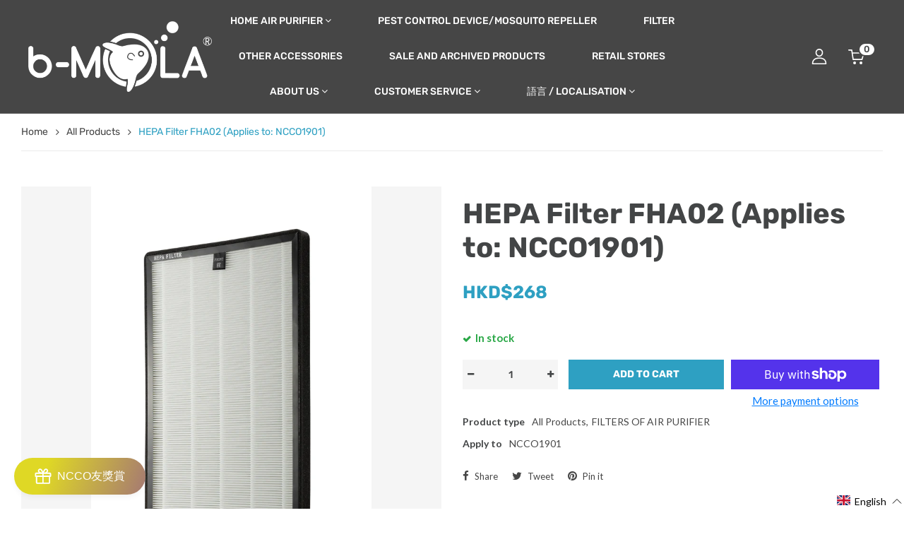

--- FILE ---
content_type: text/html; charset=utf-8
request_url: https://bmola.hk/en/products/%E9%AB%98%E6%95%88%E6%BF%BE%E7%B6%B2-fha02
body_size: 86576
content:
<!doctype html>
<html lang="en">
<head><!--Content in content_for_header -->
<!--LayoutHub-Embed--><link rel="stylesheet" type="text/css" href="data:text/css;base64," media="all">
<!--LH--><!--/LayoutHub-Embed--><!-- Google Tag Manager -->
<script>(function(w,d,s,l,i){w[l]=w[l]||[];w[l].push({'gtm.start':
new Date().getTime(),event:'gtm.js'});var f=d.getElementsByTagName(s)[0],
j=d.createElement(s),dl=l!='dataLayer'?'&l='+l:'';j.async=true;j.src=
'https://www.googletagmanager.com/gtm.js?id='+i+dl;f.parentNode.insertBefore(j,f);
})(window,document,'script','dataLayer','GTM-TPKT6NC');</script>
<!-- End Google Tag Manager -->

  <meta name="google-site-verification" content="2BO_tI6YthHG1sYdF2bp8FGq2PBlMlyFDupkkGJjJ9g" />
  <meta name="google-site-verification" content="qAcD8PXtSh4XkoCxMBudtNO45WgJU9k3N9ZISQ-9dw4" />
  <meta charset="utf-8">
  <meta http-equiv="X-UA-Compatible" content="IE=edge,chrome=1">
  <link rel="shortcut icon" href="//bmola.hk/cdn/shop/files/Screenshot_2021-06-21_at_9.19.06_PM_32x32.png?v=1624281586" type="image/png" />
  <title>HEPA Filter FHA02 (Applies to: NCCO1901) &ndash; b-MOLA</title>
  <meta name="description" content="Filters tiny suspended particles, allergens, pollen, bacteria, viruses and moldsRegular cleaning is recommended for 9-12 months">
  <meta property="og:site_name" content="b-MOLA">
<meta property="og:url" content="https://bmola.hk/en/products/%e9%ab%98%e6%95%88%e6%bf%be%e7%b6%b2-fha02">
<meta property="og:title" content="HEPA Filter FHA02 (Applies to: NCCO1901)">
<meta property="og:type" content="product">
<meta property="og:description" content="Filters tiny suspended particles, allergens, pollen, bacteria, viruses and moldsRegular cleaning is recommended for 9-12 months"><meta property="og:price:amount" content="268">
  <meta property="og:price:currency" content="HKD"><meta property="og:image" content="http://bmola.hk/cdn/shop/products/FHA02_1200x1200.jpg?v=1634398887">
<meta property="og:image:secure_url" content="https://bmola.hk/cdn/shop/products/FHA02_1200x1200.jpg?v=1634398887">
<meta name="twitter:card" content="summary_large_image">
<meta name="twitter:title" content="HEPA Filter FHA02 (Applies to: NCCO1901)">
<meta name="twitter:description" content="Filters tiny suspended particles, allergens, pollen, bacteria, viruses and moldsRegular cleaning is recommended for 9-12 months">

  <link rel="canonical" href="https://bmola.hk/en/products/%e9%ab%98%e6%95%88%e6%bf%be%e7%b6%b2-fha02">
  <meta name="viewport" content="width=device-width,initial-scale=1,shrink-to-fit=no, user-scalable=no">
  <meta name="theme-color" content="#2ea0c2">

  <link href="//bmola.hk/cdn/shop/t/6/assets/site.scss.css?v=146074325045431282401767000364" rel="stylesheet" type="text/css" media="all" />
<link href="//bmola.hk/cdn/shop/t/6/assets/product.scss.css?v=146837018765114372441698893339" rel="stylesheet" type="text/css" media="all" />

  <script>
  window.vela = window.vela || {};vela.strings = {
    moneyFormat: "HKD${{ amount_no_decimals }}",
    zoomClose: "Close (Esc)",
    zoomPrev: "Previous (Left arrow key)",
    zoomNext: "Next (Right arrow key)",
    productSlideLabel: "Slide [slide_number] of [slide_max].",
    countdownDays: "Days",
    countdownHours: "Hours",
    countdownMinutes: "Mins",
    countdownSeconds: "Secs",
    countdownFinish: "This offer has expired!",
    addToCart: "Add to Cart",
    soldOut: "Sold Out",
    unavailable: "Unavailable",
    inStock: "In stock",
    outStock: "Out of stock",
    cartEmpty: "Your cart is currently empty.",
    cartCookies: "Enable cookies to use the shopping cart",
    newsletterSuccess: "Thanks for subscribing"
  };
  vela.settings = {
    cartType: "modal",
    enableReview: true,
    enablePreLoading: true,
    sidebarMultiChoise: true
  };
  vela.loading = '<div class="vela-loading"><div class="vela-loading__icon"><span></span><span></span><span></span><span></span></div></div>';
</script>
  <script>window.performance && window.performance.mark && window.performance.mark('shopify.content_for_header.start');</script><meta name="facebook-domain-verification" content="4xkrn7hq1tbnzyxukotgmtpvgyb3li">
<meta name="facebook-domain-verification" content="x0am7lxhgloqmfxc53ffsakmymqr9h">
<meta name="facebook-domain-verification" content="5w1entoeiropizyg0ajz4jf6aolkiz">
<meta id="shopify-digital-wallet" name="shopify-digital-wallet" content="/58031210705/digital_wallets/dialog">
<meta name="shopify-checkout-api-token" content="aec0eaa25ca1d37dab5dbcf468a4d202">
<link rel="alternate" hreflang="x-default" href="https://bmola.hk/products/%E9%AB%98%E6%95%88%E6%BF%BE%E7%B6%B2-fha02">
<link rel="alternate" hreflang="zh-Hant" href="https://bmola.hk/products/%E9%AB%98%E6%95%88%E6%BF%BE%E7%B6%B2-fha02">
<link rel="alternate" hreflang="en" href="https://bmola.hk/en/products/%E9%AB%98%E6%95%88%E6%BF%BE%E7%B6%B2-fha02">
<link rel="alternate" hreflang="zh-Hant-HK" href="https://bmola.hk/products/%E9%AB%98%E6%95%88%E6%BF%BE%E7%B6%B2-fha02">
<link rel="alternate" type="application/json+oembed" href="https://bmola.hk/en/products/%e9%ab%98%e6%95%88%e6%bf%be%e7%b6%b2-fha02.oembed">
<script async="async" src="/checkouts/internal/preloads.js?locale=en-HK"></script>
<link rel="preconnect" href="https://shop.app" crossorigin="anonymous">
<script async="async" src="https://shop.app/checkouts/internal/preloads.js?locale=en-HK&shop_id=58031210705" crossorigin="anonymous"></script>
<script id="apple-pay-shop-capabilities" type="application/json">{"shopId":58031210705,"countryCode":"HK","currencyCode":"HKD","merchantCapabilities":["supports3DS"],"merchantId":"gid:\/\/shopify\/Shop\/58031210705","merchantName":"b-MOLA","requiredBillingContactFields":["postalAddress","email","phone"],"requiredShippingContactFields":["postalAddress","email","phone"],"shippingType":"shipping","supportedNetworks":["visa","masterCard","amex"],"total":{"type":"pending","label":"b-MOLA","amount":"1.00"},"shopifyPaymentsEnabled":true,"supportsSubscriptions":true}</script>
<script id="shopify-features" type="application/json">{"accessToken":"aec0eaa25ca1d37dab5dbcf468a4d202","betas":["rich-media-storefront-analytics"],"domain":"bmola.hk","predictiveSearch":false,"shopId":58031210705,"locale":"en"}</script>
<script>var Shopify = Shopify || {};
Shopify.shop = "nccotech.myshopify.com";
Shopify.locale = "en";
Shopify.currency = {"active":"HKD","rate":"1.0"};
Shopify.country = "HK";
Shopify.theme = {"name":"pagefly 22\/2\/23","id":124137898193,"schema_name":"Velatheme","schema_version":"3.0.0","theme_store_id":null,"role":"main"};
Shopify.theme.handle = "null";
Shopify.theme.style = {"id":null,"handle":null};
Shopify.cdnHost = "bmola.hk/cdn";
Shopify.routes = Shopify.routes || {};
Shopify.routes.root = "/en/";</script>
<script type="module">!function(o){(o.Shopify=o.Shopify||{}).modules=!0}(window);</script>
<script>!function(o){function n(){var o=[];function n(){o.push(Array.prototype.slice.apply(arguments))}return n.q=o,n}var t=o.Shopify=o.Shopify||{};t.loadFeatures=n(),t.autoloadFeatures=n()}(window);</script>
<script>
  window.ShopifyPay = window.ShopifyPay || {};
  window.ShopifyPay.apiHost = "shop.app\/pay";
  window.ShopifyPay.redirectState = null;
</script>
<script id="shop-js-analytics" type="application/json">{"pageType":"product"}</script>
<script defer="defer" async type="module" src="//bmola.hk/cdn/shopifycloud/shop-js/modules/v2/client.init-shop-cart-sync_C5BV16lS.en.esm.js"></script>
<script defer="defer" async type="module" src="//bmola.hk/cdn/shopifycloud/shop-js/modules/v2/chunk.common_CygWptCX.esm.js"></script>
<script type="module">
  await import("//bmola.hk/cdn/shopifycloud/shop-js/modules/v2/client.init-shop-cart-sync_C5BV16lS.en.esm.js");
await import("//bmola.hk/cdn/shopifycloud/shop-js/modules/v2/chunk.common_CygWptCX.esm.js");

  window.Shopify.SignInWithShop?.initShopCartSync?.({"fedCMEnabled":true,"windoidEnabled":true});

</script>
<script>
  window.Shopify = window.Shopify || {};
  if (!window.Shopify.featureAssets) window.Shopify.featureAssets = {};
  window.Shopify.featureAssets['shop-js'] = {"shop-cart-sync":["modules/v2/client.shop-cart-sync_ZFArdW7E.en.esm.js","modules/v2/chunk.common_CygWptCX.esm.js"],"init-fed-cm":["modules/v2/client.init-fed-cm_CmiC4vf6.en.esm.js","modules/v2/chunk.common_CygWptCX.esm.js"],"shop-button":["modules/v2/client.shop-button_tlx5R9nI.en.esm.js","modules/v2/chunk.common_CygWptCX.esm.js"],"shop-cash-offers":["modules/v2/client.shop-cash-offers_DOA2yAJr.en.esm.js","modules/v2/chunk.common_CygWptCX.esm.js","modules/v2/chunk.modal_D71HUcav.esm.js"],"init-windoid":["modules/v2/client.init-windoid_sURxWdc1.en.esm.js","modules/v2/chunk.common_CygWptCX.esm.js"],"shop-toast-manager":["modules/v2/client.shop-toast-manager_ClPi3nE9.en.esm.js","modules/v2/chunk.common_CygWptCX.esm.js"],"init-shop-email-lookup-coordinator":["modules/v2/client.init-shop-email-lookup-coordinator_B8hsDcYM.en.esm.js","modules/v2/chunk.common_CygWptCX.esm.js"],"init-shop-cart-sync":["modules/v2/client.init-shop-cart-sync_C5BV16lS.en.esm.js","modules/v2/chunk.common_CygWptCX.esm.js"],"avatar":["modules/v2/client.avatar_BTnouDA3.en.esm.js"],"pay-button":["modules/v2/client.pay-button_FdsNuTd3.en.esm.js","modules/v2/chunk.common_CygWptCX.esm.js"],"init-customer-accounts":["modules/v2/client.init-customer-accounts_DxDtT_ad.en.esm.js","modules/v2/client.shop-login-button_C5VAVYt1.en.esm.js","modules/v2/chunk.common_CygWptCX.esm.js","modules/v2/chunk.modal_D71HUcav.esm.js"],"init-shop-for-new-customer-accounts":["modules/v2/client.init-shop-for-new-customer-accounts_ChsxoAhi.en.esm.js","modules/v2/client.shop-login-button_C5VAVYt1.en.esm.js","modules/v2/chunk.common_CygWptCX.esm.js","modules/v2/chunk.modal_D71HUcav.esm.js"],"shop-login-button":["modules/v2/client.shop-login-button_C5VAVYt1.en.esm.js","modules/v2/chunk.common_CygWptCX.esm.js","modules/v2/chunk.modal_D71HUcav.esm.js"],"init-customer-accounts-sign-up":["modules/v2/client.init-customer-accounts-sign-up_CPSyQ0Tj.en.esm.js","modules/v2/client.shop-login-button_C5VAVYt1.en.esm.js","modules/v2/chunk.common_CygWptCX.esm.js","modules/v2/chunk.modal_D71HUcav.esm.js"],"shop-follow-button":["modules/v2/client.shop-follow-button_Cva4Ekp9.en.esm.js","modules/v2/chunk.common_CygWptCX.esm.js","modules/v2/chunk.modal_D71HUcav.esm.js"],"checkout-modal":["modules/v2/client.checkout-modal_BPM8l0SH.en.esm.js","modules/v2/chunk.common_CygWptCX.esm.js","modules/v2/chunk.modal_D71HUcav.esm.js"],"lead-capture":["modules/v2/client.lead-capture_Bi8yE_yS.en.esm.js","modules/v2/chunk.common_CygWptCX.esm.js","modules/v2/chunk.modal_D71HUcav.esm.js"],"shop-login":["modules/v2/client.shop-login_D6lNrXab.en.esm.js","modules/v2/chunk.common_CygWptCX.esm.js","modules/v2/chunk.modal_D71HUcav.esm.js"],"payment-terms":["modules/v2/client.payment-terms_CZxnsJam.en.esm.js","modules/v2/chunk.common_CygWptCX.esm.js","modules/v2/chunk.modal_D71HUcav.esm.js"]};
</script>
<script>(function() {
  var isLoaded = false;
  function asyncLoad() {
    if (isLoaded) return;
    isLoaded = true;
    var urls = ["https:\/\/zubrcommerce.s3-us-west-2.amazonaws.com\/comparable\/comparable-loader.js?shop=nccotech.myshopify.com","https:\/\/rec.autocommerce.io\/recommender_javascript?shop=nccotech.myshopify.com","https:\/\/simile.scopemedia.com\/personalization\/widget\/widgetLoader.js?shop=nccotech.myshopify.com","https:\/\/simile.scopemedia.com\/personalization\/widget\/recommendProducts.js?shop=nccotech.myshopify.com","https:\/\/cdn.weglot.com\/weglot_script_tag.js?shop=nccotech.myshopify.com","https:\/\/apo-front.mageworx.com\/mws_apo_installed.js?shop=nccotech.myshopify.com","https:\/\/cloudsearch-1f874.kxcdn.com\/shopify.js?srp=\/a\/search\u0026shop=nccotech.myshopify.com","https:\/\/cdn.shopify.com\/s\/files\/1\/0580\/3121\/0705\/t\/6\/assets\/globo.formbuilder.init.js?v=1632109954\u0026shop=nccotech.myshopify.com"];
    for (var i = 0; i < urls.length; i++) {
      var s = document.createElement('script');
      s.type = 'text/javascript';
      s.async = true;
      s.src = urls[i];
      var x = document.getElementsByTagName('script')[0];
      x.parentNode.insertBefore(s, x);
    }
  };
  if(window.attachEvent) {
    window.attachEvent('onload', asyncLoad);
  } else {
    window.addEventListener('load', asyncLoad, false);
  }
})();</script>
<script id="__st">var __st={"a":58031210705,"offset":28800,"reqid":"543a1569-ff80-4255-b747-1514d5f5c8c2-1768755277","pageurl":"bmola.hk\/en\/products\/%E9%AB%98%E6%95%88%E6%BF%BE%E7%B6%B2-fha02","u":"05f3e8069108","p":"product","rtyp":"product","rid":6821494194385};</script>
<script>window.ShopifyPaypalV4VisibilityTracking = true;</script>
<script id="captcha-bootstrap">!function(){'use strict';const t='contact',e='account',n='new_comment',o=[[t,t],['blogs',n],['comments',n],[t,'customer']],c=[[e,'customer_login'],[e,'guest_login'],[e,'recover_customer_password'],[e,'create_customer']],r=t=>t.map((([t,e])=>`form[action*='/${t}']:not([data-nocaptcha='true']) input[name='form_type'][value='${e}']`)).join(','),a=t=>()=>t?[...document.querySelectorAll(t)].map((t=>t.form)):[];function s(){const t=[...o],e=r(t);return a(e)}const i='password',u='form_key',d=['recaptcha-v3-token','g-recaptcha-response','h-captcha-response',i],f=()=>{try{return window.sessionStorage}catch{return}},m='__shopify_v',_=t=>t.elements[u];function p(t,e,n=!1){try{const o=window.sessionStorage,c=JSON.parse(o.getItem(e)),{data:r}=function(t){const{data:e,action:n}=t;return t[m]||n?{data:e,action:n}:{data:t,action:n}}(c);for(const[e,n]of Object.entries(r))t.elements[e]&&(t.elements[e].value=n);n&&o.removeItem(e)}catch(o){console.error('form repopulation failed',{error:o})}}const l='form_type',E='cptcha';function T(t){t.dataset[E]=!0}const w=window,h=w.document,L='Shopify',v='ce_forms',y='captcha';let A=!1;((t,e)=>{const n=(g='f06e6c50-85a8-45c8-87d0-21a2b65856fe',I='https://cdn.shopify.com/shopifycloud/storefront-forms-hcaptcha/ce_storefront_forms_captcha_hcaptcha.v1.5.2.iife.js',D={infoText:'Protected by hCaptcha',privacyText:'Privacy',termsText:'Terms'},(t,e,n)=>{const o=w[L][v],c=o.bindForm;if(c)return c(t,g,e,D).then(n);var r;o.q.push([[t,g,e,D],n]),r=I,A||(h.body.append(Object.assign(h.createElement('script'),{id:'captcha-provider',async:!0,src:r})),A=!0)});var g,I,D;w[L]=w[L]||{},w[L][v]=w[L][v]||{},w[L][v].q=[],w[L][y]=w[L][y]||{},w[L][y].protect=function(t,e){n(t,void 0,e),T(t)},Object.freeze(w[L][y]),function(t,e,n,w,h,L){const[v,y,A,g]=function(t,e,n){const i=e?o:[],u=t?c:[],d=[...i,...u],f=r(d),m=r(i),_=r(d.filter((([t,e])=>n.includes(e))));return[a(f),a(m),a(_),s()]}(w,h,L),I=t=>{const e=t.target;return e instanceof HTMLFormElement?e:e&&e.form},D=t=>v().includes(t);t.addEventListener('submit',(t=>{const e=I(t);if(!e)return;const n=D(e)&&!e.dataset.hcaptchaBound&&!e.dataset.recaptchaBound,o=_(e),c=g().includes(e)&&(!o||!o.value);(n||c)&&t.preventDefault(),c&&!n&&(function(t){try{if(!f())return;!function(t){const e=f();if(!e)return;const n=_(t);if(!n)return;const o=n.value;o&&e.removeItem(o)}(t);const e=Array.from(Array(32),(()=>Math.random().toString(36)[2])).join('');!function(t,e){_(t)||t.append(Object.assign(document.createElement('input'),{type:'hidden',name:u})),t.elements[u].value=e}(t,e),function(t,e){const n=f();if(!n)return;const o=[...t.querySelectorAll(`input[type='${i}']`)].map((({name:t})=>t)),c=[...d,...o],r={};for(const[a,s]of new FormData(t).entries())c.includes(a)||(r[a]=s);n.setItem(e,JSON.stringify({[m]:1,action:t.action,data:r}))}(t,e)}catch(e){console.error('failed to persist form',e)}}(e),e.submit())}));const S=(t,e)=>{t&&!t.dataset[E]&&(n(t,e.some((e=>e===t))),T(t))};for(const o of['focusin','change'])t.addEventListener(o,(t=>{const e=I(t);D(e)&&S(e,y())}));const B=e.get('form_key'),M=e.get(l),P=B&&M;t.addEventListener('DOMContentLoaded',(()=>{const t=y();if(P)for(const e of t)e.elements[l].value===M&&p(e,B);[...new Set([...A(),...v().filter((t=>'true'===t.dataset.shopifyCaptcha))])].forEach((e=>S(e,t)))}))}(h,new URLSearchParams(w.location.search),n,t,e,['guest_login'])})(!0,!0)}();</script>
<script integrity="sha256-4kQ18oKyAcykRKYeNunJcIwy7WH5gtpwJnB7kiuLZ1E=" data-source-attribution="shopify.loadfeatures" defer="defer" src="//bmola.hk/cdn/shopifycloud/storefront/assets/storefront/load_feature-a0a9edcb.js" crossorigin="anonymous"></script>
<script crossorigin="anonymous" defer="defer" src="//bmola.hk/cdn/shopifycloud/storefront/assets/shopify_pay/storefront-65b4c6d7.js?v=20250812"></script>
<script data-source-attribution="shopify.dynamic_checkout.dynamic.init">var Shopify=Shopify||{};Shopify.PaymentButton=Shopify.PaymentButton||{isStorefrontPortableWallets:!0,init:function(){window.Shopify.PaymentButton.init=function(){};var t=document.createElement("script");t.src="https://bmola.hk/cdn/shopifycloud/portable-wallets/latest/portable-wallets.en.js",t.type="module",document.head.appendChild(t)}};
</script>
<script data-source-attribution="shopify.dynamic_checkout.buyer_consent">
  function portableWalletsHideBuyerConsent(e){var t=document.getElementById("shopify-buyer-consent"),n=document.getElementById("shopify-subscription-policy-button");t&&n&&(t.classList.add("hidden"),t.setAttribute("aria-hidden","true"),n.removeEventListener("click",e))}function portableWalletsShowBuyerConsent(e){var t=document.getElementById("shopify-buyer-consent"),n=document.getElementById("shopify-subscription-policy-button");t&&n&&(t.classList.remove("hidden"),t.removeAttribute("aria-hidden"),n.addEventListener("click",e))}window.Shopify?.PaymentButton&&(window.Shopify.PaymentButton.hideBuyerConsent=portableWalletsHideBuyerConsent,window.Shopify.PaymentButton.showBuyerConsent=portableWalletsShowBuyerConsent);
</script>
<script>
  function portableWalletsCleanup(e){e&&e.src&&console.error("Failed to load portable wallets script "+e.src);var t=document.querySelectorAll("shopify-accelerated-checkout .shopify-payment-button__skeleton, shopify-accelerated-checkout-cart .wallet-cart-button__skeleton"),e=document.getElementById("shopify-buyer-consent");for(let e=0;e<t.length;e++)t[e].remove();e&&e.remove()}function portableWalletsNotLoadedAsModule(e){e instanceof ErrorEvent&&"string"==typeof e.message&&e.message.includes("import.meta")&&"string"==typeof e.filename&&e.filename.includes("portable-wallets")&&(window.removeEventListener("error",portableWalletsNotLoadedAsModule),window.Shopify.PaymentButton.failedToLoad=e,"loading"===document.readyState?document.addEventListener("DOMContentLoaded",window.Shopify.PaymentButton.init):window.Shopify.PaymentButton.init())}window.addEventListener("error",portableWalletsNotLoadedAsModule);
</script>

<script type="module" src="https://bmola.hk/cdn/shopifycloud/portable-wallets/latest/portable-wallets.en.js" onError="portableWalletsCleanup(this)" crossorigin="anonymous"></script>
<script nomodule>
  document.addEventListener("DOMContentLoaded", portableWalletsCleanup);
</script>

<link id="shopify-accelerated-checkout-styles" rel="stylesheet" media="screen" href="https://bmola.hk/cdn/shopifycloud/portable-wallets/latest/accelerated-checkout-backwards-compat.css" crossorigin="anonymous">
<style id="shopify-accelerated-checkout-cart">
        #shopify-buyer-consent {
  margin-top: 1em;
  display: inline-block;
  width: 100%;
}

#shopify-buyer-consent.hidden {
  display: none;
}

#shopify-subscription-policy-button {
  background: none;
  border: none;
  padding: 0;
  text-decoration: underline;
  font-size: inherit;
  cursor: pointer;
}

#shopify-subscription-policy-button::before {
  box-shadow: none;
}

      </style>

<script>window.performance && window.performance.mark && window.performance.mark('shopify.content_for_header.end');</script>
 

<script>window.__pagefly_analytics_settings__={"version":2,"visits":439,"dashboardVisits":0,"storefrontPassword":"","acceptGDPR":true,"acceptTracking":false,"useNewVersion":true,"planMigrated":true,"install_app":"1","pageflyThemeId":124291186897,"create_first_regular_page":"1","publish_first_regular_page":"1","create_first_home_page":"1","publish_first_home_page":"1","create_first_collection_page":"1","create_first_product_page":"1","publish_first_product_page":"1","acceptGATracking":true,"acceptCrisp":true,"acceptCookies":true};</script>
  <link rel="stylesheet" href="//bmola.hk/cdn/shop/t/6/assets/comparable.scss?v=170798644743853987141635163228" />
<script src="//bmola.hk/cdn/shop/t/6/assets/comparable.js?v=102955284606594669881635163230" type="text/javascript" defer></script>
<script src="//bmola.hk/cdn/shop/t/6/assets/comparable-config.js?v=151211318608056163381634799750" type="text/javascript" defer></script>

  <script src="//bmola.hk/cdn/shop/t/6/assets/comparable-table.js?v=120598906240043721641635163231" type="text/javascript" defer></script>
  <script>
    var comparableVars = {
      moneyFormat: "HKD${{ amount_no_decimals }}",
    }
  </script>


   <!-- "snippets/judgeme_core.liquid" was not rendered, the associated app was uninstalled -->
  

<script>
	var Globo = Globo || {};
    var globoFormbuilderRecaptchaInit = function(){};
    Globo.FormBuilder = Globo.FormBuilder || {};
    Globo.FormBuilder.url = "https://form.globosoftware.net";
    Globo.FormBuilder.shop = {
        settings : {
            reCaptcha : {
                siteKey : '',
                recaptchaType : 'v2',
                languageCode : 'zh-HK'
            },
            hideWaterMark : false,
            encryptionFormId : false,
            copyright: `Powered by Globo <a href="https://apps.shopify.com/form-builder-contact-form" target="_blank">Contact Form</a>`,
            scrollTop: true
        },
        pricing:{
            features:{
                fileUpload : 2,
                removeCopyright : false,
                bulkOrderForm: false,
                cartForm: false,
            }
        },
        configuration: {
            money_format:  "HKD${{ amount_no_decimals }}"
        },
        encryption_form_id : false
    };
    Globo.FormBuilder.forms = [];

    
    Globo.FormBuilder.page = {
        title : document.title.replaceAll('"', "'"),
        href : window.location.href,
        type: "product"
    };
    
    Globo.FormBuilder.product= {
        title : `HEPA Filter FHA02 (Applies to: NCCO1901)`,
        type : `濾網濾芯`,
        vendor : `BM系列濾網`
    }
    
    Globo.FormBuilder.assetFormUrls = [];
            Globo.FormBuilder.assetFormUrls[59178] = "//bmola.hk/cdn/shop/t/6/assets/globo.formbuilder.data.59178.js?v=57424211716695293221656923273";
            
</script>

<link rel="preload" href="//bmola.hk/cdn/shop/t/6/assets/globo.formbuilder.css?v=162462758105153052981656923138" as="style" onload="this.onload=null;this.rel='stylesheet'">
<noscript><link rel="stylesheet" href="//bmola.hk/cdn/shop/t/6/assets/globo.formbuilder.css?v=162462758105153052981656923138"></noscript>
<link rel="stylesheet" href="//bmola.hk/cdn/shop/t/6/assets/globo.formbuilder.css?v=162462758105153052981656923138">


<script>
    Globo.FormBuilder.__webpack_public_path__ = "//bmola.hk/cdn/shop/t/6/assets/"
</script>
<script src="//bmola.hk/cdn/shop/t/6/assets/globo.formbuilder.index.js?v=81442358594157280081656923144" defer></script>

  


<!--Start Weglot Script-->
<script src="//cdn.weglot.com/weglot.min.js"></script>
<script id="has-script-tags">Weglot.initialize({ api_key:"wg_72dbb61a3e3ccb18608161af99dbb0968" });</script>
<!--End Weglot Script-->

  <meta name="facebook-domain-verification" content="5w1entoeiropizyg0ajz4jf6aolkiz" />
  

<!-- BEGIN app block: shopify://apps/pagefly-page-builder/blocks/app-embed/83e179f7-59a0-4589-8c66-c0dddf959200 -->

<!-- BEGIN app snippet: pagefly-cro-ab-testing-main -->







<script>
  ;(function () {
    const url = new URL(window.location)
    const viewParam = url.searchParams.get('view')
    if (viewParam && viewParam.includes('variant-pf-')) {
      url.searchParams.set('pf_v', viewParam)
      url.searchParams.delete('view')
      window.history.replaceState({}, '', url)
    }
  })()
</script>



<script type='module'>
  
  window.PAGEFLY_CRO = window.PAGEFLY_CRO || {}

  window.PAGEFLY_CRO['data_debug'] = {
    original_template_suffix: "all_products",
    allow_ab_test: false,
    ab_test_start_time: 0,
    ab_test_end_time: 0,
    today_date_time: 1768755277000,
  }
  window.PAGEFLY_CRO['GA4'] = { enabled: false}
</script>

<!-- END app snippet -->








  <script src='https://cdn.shopify.com/extensions/019bb4f9-aed6-78a3-be91-e9d44663e6bf/pagefly-page-builder-215/assets/pagefly-helper.js' defer='defer'></script>

  <script src='https://cdn.shopify.com/extensions/019bb4f9-aed6-78a3-be91-e9d44663e6bf/pagefly-page-builder-215/assets/pagefly-general-helper.js' defer='defer'></script>

  <script src='https://cdn.shopify.com/extensions/019bb4f9-aed6-78a3-be91-e9d44663e6bf/pagefly-page-builder-215/assets/pagefly-snap-slider.js' defer='defer'></script>

  <script src='https://cdn.shopify.com/extensions/019bb4f9-aed6-78a3-be91-e9d44663e6bf/pagefly-page-builder-215/assets/pagefly-slideshow-v3.js' defer='defer'></script>

  <script src='https://cdn.shopify.com/extensions/019bb4f9-aed6-78a3-be91-e9d44663e6bf/pagefly-page-builder-215/assets/pagefly-slideshow-v4.js' defer='defer'></script>

  <script src='https://cdn.shopify.com/extensions/019bb4f9-aed6-78a3-be91-e9d44663e6bf/pagefly-page-builder-215/assets/pagefly-glider.js' defer='defer'></script>

  <script src='https://cdn.shopify.com/extensions/019bb4f9-aed6-78a3-be91-e9d44663e6bf/pagefly-page-builder-215/assets/pagefly-slideshow-v1-v2.js' defer='defer'></script>

  <script src='https://cdn.shopify.com/extensions/019bb4f9-aed6-78a3-be91-e9d44663e6bf/pagefly-page-builder-215/assets/pagefly-product-media.js' defer='defer'></script>

  <script src='https://cdn.shopify.com/extensions/019bb4f9-aed6-78a3-be91-e9d44663e6bf/pagefly-page-builder-215/assets/pagefly-product.js' defer='defer'></script>


<script id='pagefly-helper-data' type='application/json'>
  {
    "page_optimization": {
      "assets_prefetching": false
    },
    "elements_asset_mapper": {
      "Accordion": "https://cdn.shopify.com/extensions/019bb4f9-aed6-78a3-be91-e9d44663e6bf/pagefly-page-builder-215/assets/pagefly-accordion.js",
      "Accordion3": "https://cdn.shopify.com/extensions/019bb4f9-aed6-78a3-be91-e9d44663e6bf/pagefly-page-builder-215/assets/pagefly-accordion3.js",
      "CountDown": "https://cdn.shopify.com/extensions/019bb4f9-aed6-78a3-be91-e9d44663e6bf/pagefly-page-builder-215/assets/pagefly-countdown.js",
      "GMap1": "https://cdn.shopify.com/extensions/019bb4f9-aed6-78a3-be91-e9d44663e6bf/pagefly-page-builder-215/assets/pagefly-gmap.js",
      "GMap2": "https://cdn.shopify.com/extensions/019bb4f9-aed6-78a3-be91-e9d44663e6bf/pagefly-page-builder-215/assets/pagefly-gmap.js",
      "GMapBasicV2": "https://cdn.shopify.com/extensions/019bb4f9-aed6-78a3-be91-e9d44663e6bf/pagefly-page-builder-215/assets/pagefly-gmap.js",
      "GMapAdvancedV2": "https://cdn.shopify.com/extensions/019bb4f9-aed6-78a3-be91-e9d44663e6bf/pagefly-page-builder-215/assets/pagefly-gmap.js",
      "HTML.Video": "https://cdn.shopify.com/extensions/019bb4f9-aed6-78a3-be91-e9d44663e6bf/pagefly-page-builder-215/assets/pagefly-htmlvideo.js",
      "HTML.Video2": "https://cdn.shopify.com/extensions/019bb4f9-aed6-78a3-be91-e9d44663e6bf/pagefly-page-builder-215/assets/pagefly-htmlvideo2.js",
      "HTML.Video3": "https://cdn.shopify.com/extensions/019bb4f9-aed6-78a3-be91-e9d44663e6bf/pagefly-page-builder-215/assets/pagefly-htmlvideo2.js",
      "BackgroundVideo": "https://cdn.shopify.com/extensions/019bb4f9-aed6-78a3-be91-e9d44663e6bf/pagefly-page-builder-215/assets/pagefly-htmlvideo2.js",
      "Instagram": "https://cdn.shopify.com/extensions/019bb4f9-aed6-78a3-be91-e9d44663e6bf/pagefly-page-builder-215/assets/pagefly-instagram.js",
      "Instagram2": "https://cdn.shopify.com/extensions/019bb4f9-aed6-78a3-be91-e9d44663e6bf/pagefly-page-builder-215/assets/pagefly-instagram.js",
      "Insta3": "https://cdn.shopify.com/extensions/019bb4f9-aed6-78a3-be91-e9d44663e6bf/pagefly-page-builder-215/assets/pagefly-instagram3.js",
      "Tabs": "https://cdn.shopify.com/extensions/019bb4f9-aed6-78a3-be91-e9d44663e6bf/pagefly-page-builder-215/assets/pagefly-tab.js",
      "Tabs3": "https://cdn.shopify.com/extensions/019bb4f9-aed6-78a3-be91-e9d44663e6bf/pagefly-page-builder-215/assets/pagefly-tab3.js",
      "ProductBox": "https://cdn.shopify.com/extensions/019bb4f9-aed6-78a3-be91-e9d44663e6bf/pagefly-page-builder-215/assets/pagefly-cart.js",
      "FBPageBox2": "https://cdn.shopify.com/extensions/019bb4f9-aed6-78a3-be91-e9d44663e6bf/pagefly-page-builder-215/assets/pagefly-facebook.js",
      "FBLikeButton2": "https://cdn.shopify.com/extensions/019bb4f9-aed6-78a3-be91-e9d44663e6bf/pagefly-page-builder-215/assets/pagefly-facebook.js",
      "TwitterFeed2": "https://cdn.shopify.com/extensions/019bb4f9-aed6-78a3-be91-e9d44663e6bf/pagefly-page-builder-215/assets/pagefly-twitter.js",
      "Paragraph4": "https://cdn.shopify.com/extensions/019bb4f9-aed6-78a3-be91-e9d44663e6bf/pagefly-page-builder-215/assets/pagefly-paragraph4.js",

      "AliReviews": "https://cdn.shopify.com/extensions/019bb4f9-aed6-78a3-be91-e9d44663e6bf/pagefly-page-builder-215/assets/pagefly-3rd-elements.js",
      "BackInStock": "https://cdn.shopify.com/extensions/019bb4f9-aed6-78a3-be91-e9d44663e6bf/pagefly-page-builder-215/assets/pagefly-3rd-elements.js",
      "GloboBackInStock": "https://cdn.shopify.com/extensions/019bb4f9-aed6-78a3-be91-e9d44663e6bf/pagefly-page-builder-215/assets/pagefly-3rd-elements.js",
      "GrowaveWishlist": "https://cdn.shopify.com/extensions/019bb4f9-aed6-78a3-be91-e9d44663e6bf/pagefly-page-builder-215/assets/pagefly-3rd-elements.js",
      "InfiniteOptionsShopPad": "https://cdn.shopify.com/extensions/019bb4f9-aed6-78a3-be91-e9d44663e6bf/pagefly-page-builder-215/assets/pagefly-3rd-elements.js",
      "InkybayProductPersonalizer": "https://cdn.shopify.com/extensions/019bb4f9-aed6-78a3-be91-e9d44663e6bf/pagefly-page-builder-215/assets/pagefly-3rd-elements.js",
      "LimeSpot": "https://cdn.shopify.com/extensions/019bb4f9-aed6-78a3-be91-e9d44663e6bf/pagefly-page-builder-215/assets/pagefly-3rd-elements.js",
      "Loox": "https://cdn.shopify.com/extensions/019bb4f9-aed6-78a3-be91-e9d44663e6bf/pagefly-page-builder-215/assets/pagefly-3rd-elements.js",
      "Opinew": "https://cdn.shopify.com/extensions/019bb4f9-aed6-78a3-be91-e9d44663e6bf/pagefly-page-builder-215/assets/pagefly-3rd-elements.js",
      "Powr": "https://cdn.shopify.com/extensions/019bb4f9-aed6-78a3-be91-e9d44663e6bf/pagefly-page-builder-215/assets/pagefly-3rd-elements.js",
      "ProductReviews": "https://cdn.shopify.com/extensions/019bb4f9-aed6-78a3-be91-e9d44663e6bf/pagefly-page-builder-215/assets/pagefly-3rd-elements.js",
      "PushOwl": "https://cdn.shopify.com/extensions/019bb4f9-aed6-78a3-be91-e9d44663e6bf/pagefly-page-builder-215/assets/pagefly-3rd-elements.js",
      "ReCharge": "https://cdn.shopify.com/extensions/019bb4f9-aed6-78a3-be91-e9d44663e6bf/pagefly-page-builder-215/assets/pagefly-3rd-elements.js",
      "Rivyo": "https://cdn.shopify.com/extensions/019bb4f9-aed6-78a3-be91-e9d44663e6bf/pagefly-page-builder-215/assets/pagefly-3rd-elements.js",
      "TrackingMore": "https://cdn.shopify.com/extensions/019bb4f9-aed6-78a3-be91-e9d44663e6bf/pagefly-page-builder-215/assets/pagefly-3rd-elements.js",
      "Vitals": "https://cdn.shopify.com/extensions/019bb4f9-aed6-78a3-be91-e9d44663e6bf/pagefly-page-builder-215/assets/pagefly-3rd-elements.js",
      "Wiser": "https://cdn.shopify.com/extensions/019bb4f9-aed6-78a3-be91-e9d44663e6bf/pagefly-page-builder-215/assets/pagefly-3rd-elements.js"
    },
    "custom_elements_mapper": {
      "pf-click-action-element": "https://cdn.shopify.com/extensions/019bb4f9-aed6-78a3-be91-e9d44663e6bf/pagefly-page-builder-215/assets/pagefly-click-action-element.js",
      "pf-dialog-element": "https://cdn.shopify.com/extensions/019bb4f9-aed6-78a3-be91-e9d44663e6bf/pagefly-page-builder-215/assets/pagefly-dialog-element.js"
    }
  }
</script>


<!-- END app block --><link href="https://monorail-edge.shopifysvc.com" rel="dns-prefetch">
<script>(function(){if ("sendBeacon" in navigator && "performance" in window) {try {var session_token_from_headers = performance.getEntriesByType('navigation')[0].serverTiming.find(x => x.name == '_s').description;} catch {var session_token_from_headers = undefined;}var session_cookie_matches = document.cookie.match(/_shopify_s=([^;]*)/);var session_token_from_cookie = session_cookie_matches && session_cookie_matches.length === 2 ? session_cookie_matches[1] : "";var session_token = session_token_from_headers || session_token_from_cookie || "";function handle_abandonment_event(e) {var entries = performance.getEntries().filter(function(entry) {return /monorail-edge.shopifysvc.com/.test(entry.name);});if (!window.abandonment_tracked && entries.length === 0) {window.abandonment_tracked = true;var currentMs = Date.now();var navigation_start = performance.timing.navigationStart;var payload = {shop_id: 58031210705,url: window.location.href,navigation_start,duration: currentMs - navigation_start,session_token,page_type: "product"};window.navigator.sendBeacon("https://monorail-edge.shopifysvc.com/v1/produce", JSON.stringify({schema_id: "online_store_buyer_site_abandonment/1.1",payload: payload,metadata: {event_created_at_ms: currentMs,event_sent_at_ms: currentMs}}));}}window.addEventListener('pagehide', handle_abandonment_event);}}());</script>
<script id="web-pixels-manager-setup">(function e(e,d,r,n,o){if(void 0===o&&(o={}),!Boolean(null===(a=null===(i=window.Shopify)||void 0===i?void 0:i.analytics)||void 0===a?void 0:a.replayQueue)){var i,a;window.Shopify=window.Shopify||{};var t=window.Shopify;t.analytics=t.analytics||{};var s=t.analytics;s.replayQueue=[],s.publish=function(e,d,r){return s.replayQueue.push([e,d,r]),!0};try{self.performance.mark("wpm:start")}catch(e){}var l=function(){var e={modern:/Edge?\/(1{2}[4-9]|1[2-9]\d|[2-9]\d{2}|\d{4,})\.\d+(\.\d+|)|Firefox\/(1{2}[4-9]|1[2-9]\d|[2-9]\d{2}|\d{4,})\.\d+(\.\d+|)|Chrom(ium|e)\/(9{2}|\d{3,})\.\d+(\.\d+|)|(Maci|X1{2}).+ Version\/(15\.\d+|(1[6-9]|[2-9]\d|\d{3,})\.\d+)([,.]\d+|)( \(\w+\)|)( Mobile\/\w+|) Safari\/|Chrome.+OPR\/(9{2}|\d{3,})\.\d+\.\d+|(CPU[ +]OS|iPhone[ +]OS|CPU[ +]iPhone|CPU IPhone OS|CPU iPad OS)[ +]+(15[._]\d+|(1[6-9]|[2-9]\d|\d{3,})[._]\d+)([._]\d+|)|Android:?[ /-](13[3-9]|1[4-9]\d|[2-9]\d{2}|\d{4,})(\.\d+|)(\.\d+|)|Android.+Firefox\/(13[5-9]|1[4-9]\d|[2-9]\d{2}|\d{4,})\.\d+(\.\d+|)|Android.+Chrom(ium|e)\/(13[3-9]|1[4-9]\d|[2-9]\d{2}|\d{4,})\.\d+(\.\d+|)|SamsungBrowser\/([2-9]\d|\d{3,})\.\d+/,legacy:/Edge?\/(1[6-9]|[2-9]\d|\d{3,})\.\d+(\.\d+|)|Firefox\/(5[4-9]|[6-9]\d|\d{3,})\.\d+(\.\d+|)|Chrom(ium|e)\/(5[1-9]|[6-9]\d|\d{3,})\.\d+(\.\d+|)([\d.]+$|.*Safari\/(?![\d.]+ Edge\/[\d.]+$))|(Maci|X1{2}).+ Version\/(10\.\d+|(1[1-9]|[2-9]\d|\d{3,})\.\d+)([,.]\d+|)( \(\w+\)|)( Mobile\/\w+|) Safari\/|Chrome.+OPR\/(3[89]|[4-9]\d|\d{3,})\.\d+\.\d+|(CPU[ +]OS|iPhone[ +]OS|CPU[ +]iPhone|CPU IPhone OS|CPU iPad OS)[ +]+(10[._]\d+|(1[1-9]|[2-9]\d|\d{3,})[._]\d+)([._]\d+|)|Android:?[ /-](13[3-9]|1[4-9]\d|[2-9]\d{2}|\d{4,})(\.\d+|)(\.\d+|)|Mobile Safari.+OPR\/([89]\d|\d{3,})\.\d+\.\d+|Android.+Firefox\/(13[5-9]|1[4-9]\d|[2-9]\d{2}|\d{4,})\.\d+(\.\d+|)|Android.+Chrom(ium|e)\/(13[3-9]|1[4-9]\d|[2-9]\d{2}|\d{4,})\.\d+(\.\d+|)|Android.+(UC? ?Browser|UCWEB|U3)[ /]?(15\.([5-9]|\d{2,})|(1[6-9]|[2-9]\d|\d{3,})\.\d+)\.\d+|SamsungBrowser\/(5\.\d+|([6-9]|\d{2,})\.\d+)|Android.+MQ{2}Browser\/(14(\.(9|\d{2,})|)|(1[5-9]|[2-9]\d|\d{3,})(\.\d+|))(\.\d+|)|K[Aa][Ii]OS\/(3\.\d+|([4-9]|\d{2,})\.\d+)(\.\d+|)/},d=e.modern,r=e.legacy,n=navigator.userAgent;return n.match(d)?"modern":n.match(r)?"legacy":"unknown"}(),u="modern"===l?"modern":"legacy",c=(null!=n?n:{modern:"",legacy:""})[u],f=function(e){return[e.baseUrl,"/wpm","/b",e.hashVersion,"modern"===e.buildTarget?"m":"l",".js"].join("")}({baseUrl:d,hashVersion:r,buildTarget:u}),m=function(e){var d=e.version,r=e.bundleTarget,n=e.surface,o=e.pageUrl,i=e.monorailEndpoint;return{emit:function(e){var a=e.status,t=e.errorMsg,s=(new Date).getTime(),l=JSON.stringify({metadata:{event_sent_at_ms:s},events:[{schema_id:"web_pixels_manager_load/3.1",payload:{version:d,bundle_target:r,page_url:o,status:a,surface:n,error_msg:t},metadata:{event_created_at_ms:s}}]});if(!i)return console&&console.warn&&console.warn("[Web Pixels Manager] No Monorail endpoint provided, skipping logging."),!1;try{return self.navigator.sendBeacon.bind(self.navigator)(i,l)}catch(e){}var u=new XMLHttpRequest;try{return u.open("POST",i,!0),u.setRequestHeader("Content-Type","text/plain"),u.send(l),!0}catch(e){return console&&console.warn&&console.warn("[Web Pixels Manager] Got an unhandled error while logging to Monorail."),!1}}}}({version:r,bundleTarget:l,surface:e.surface,pageUrl:self.location.href,monorailEndpoint:e.monorailEndpoint});try{o.browserTarget=l,function(e){var d=e.src,r=e.async,n=void 0===r||r,o=e.onload,i=e.onerror,a=e.sri,t=e.scriptDataAttributes,s=void 0===t?{}:t,l=document.createElement("script"),u=document.querySelector("head"),c=document.querySelector("body");if(l.async=n,l.src=d,a&&(l.integrity=a,l.crossOrigin="anonymous"),s)for(var f in s)if(Object.prototype.hasOwnProperty.call(s,f))try{l.dataset[f]=s[f]}catch(e){}if(o&&l.addEventListener("load",o),i&&l.addEventListener("error",i),u)u.appendChild(l);else{if(!c)throw new Error("Did not find a head or body element to append the script");c.appendChild(l)}}({src:f,async:!0,onload:function(){if(!function(){var e,d;return Boolean(null===(d=null===(e=window.Shopify)||void 0===e?void 0:e.analytics)||void 0===d?void 0:d.initialized)}()){var d=window.webPixelsManager.init(e)||void 0;if(d){var r=window.Shopify.analytics;r.replayQueue.forEach((function(e){var r=e[0],n=e[1],o=e[2];d.publishCustomEvent(r,n,o)})),r.replayQueue=[],r.publish=d.publishCustomEvent,r.visitor=d.visitor,r.initialized=!0}}},onerror:function(){return m.emit({status:"failed",errorMsg:"".concat(f," has failed to load")})},sri:function(e){var d=/^sha384-[A-Za-z0-9+/=]+$/;return"string"==typeof e&&d.test(e)}(c)?c:"",scriptDataAttributes:o}),m.emit({status:"loading"})}catch(e){m.emit({status:"failed",errorMsg:(null==e?void 0:e.message)||"Unknown error"})}}})({shopId: 58031210705,storefrontBaseUrl: "https://bmola.hk",extensionsBaseUrl: "https://extensions.shopifycdn.com/cdn/shopifycloud/web-pixels-manager",monorailEndpoint: "https://monorail-edge.shopifysvc.com/unstable/produce_batch",surface: "storefront-renderer",enabledBetaFlags: ["2dca8a86"],webPixelsConfigList: [{"id":"238878929","configuration":"{\"config\":\"{\\\"pixel_id\\\":\\\"G-CKJDCE4SE3\\\",\\\"gtag_events\\\":[{\\\"type\\\":\\\"purchase\\\",\\\"action_label\\\":\\\"G-CKJDCE4SE3\\\"},{\\\"type\\\":\\\"page_view\\\",\\\"action_label\\\":\\\"G-CKJDCE4SE3\\\"},{\\\"type\\\":\\\"view_item\\\",\\\"action_label\\\":\\\"G-CKJDCE4SE3\\\"},{\\\"type\\\":\\\"search\\\",\\\"action_label\\\":\\\"G-CKJDCE4SE3\\\"},{\\\"type\\\":\\\"add_to_cart\\\",\\\"action_label\\\":\\\"G-CKJDCE4SE3\\\"},{\\\"type\\\":\\\"begin_checkout\\\",\\\"action_label\\\":\\\"G-CKJDCE4SE3\\\"},{\\\"type\\\":\\\"add_payment_info\\\",\\\"action_label\\\":\\\"G-CKJDCE4SE3\\\"}],\\\"enable_monitoring_mode\\\":false}\"}","eventPayloadVersion":"v1","runtimeContext":"OPEN","scriptVersion":"b2a88bafab3e21179ed38636efcd8a93","type":"APP","apiClientId":1780363,"privacyPurposes":[],"dataSharingAdjustments":{"protectedCustomerApprovalScopes":["read_customer_address","read_customer_email","read_customer_name","read_customer_personal_data","read_customer_phone"]}},{"id":"81559761","configuration":"{\"pixel_id\":\"291971818724618\",\"pixel_type\":\"facebook_pixel\",\"metaapp_system_user_token\":\"-\"}","eventPayloadVersion":"v1","runtimeContext":"OPEN","scriptVersion":"ca16bc87fe92b6042fbaa3acc2fbdaa6","type":"APP","apiClientId":2329312,"privacyPurposes":["ANALYTICS","MARKETING","SALE_OF_DATA"],"dataSharingAdjustments":{"protectedCustomerApprovalScopes":["read_customer_address","read_customer_email","read_customer_name","read_customer_personal_data","read_customer_phone"]}},{"id":"38469841","eventPayloadVersion":"v1","runtimeContext":"LAX","scriptVersion":"1","type":"CUSTOM","privacyPurposes":["ANALYTICS"],"name":"Google Analytics tag (migrated)"},{"id":"shopify-app-pixel","configuration":"{}","eventPayloadVersion":"v1","runtimeContext":"STRICT","scriptVersion":"0450","apiClientId":"shopify-pixel","type":"APP","privacyPurposes":["ANALYTICS","MARKETING"]},{"id":"shopify-custom-pixel","eventPayloadVersion":"v1","runtimeContext":"LAX","scriptVersion":"0450","apiClientId":"shopify-pixel","type":"CUSTOM","privacyPurposes":["ANALYTICS","MARKETING"]}],isMerchantRequest: false,initData: {"shop":{"name":"b-MOLA","paymentSettings":{"currencyCode":"HKD"},"myshopifyDomain":"nccotech.myshopify.com","countryCode":"HK","storefrontUrl":"https:\/\/bmola.hk\/en"},"customer":null,"cart":null,"checkout":null,"productVariants":[{"price":{"amount":268.0,"currencyCode":"HKD"},"product":{"title":"HEPA Filter FHA02 (Applies to: NCCO1901)","vendor":"BM系列濾網","id":"6821494194385","untranslatedTitle":"HEPA Filter FHA02 (Applies to: NCCO1901)","url":"\/en\/products\/%E9%AB%98%E6%95%88%E6%BF%BE%E7%B6%B2-fha02","type":"濾網濾芯"},"id":"40400395141329","image":{"src":"\/\/bmola.hk\/cdn\/shop\/products\/FHA02.jpg?v=1634398887"},"sku":"FHHAA02-BM","title":"Default Title","untranslatedTitle":"Default Title"}],"purchasingCompany":null},},"https://bmola.hk/cdn","fcfee988w5aeb613cpc8e4bc33m6693e112",{"modern":"","legacy":""},{"shopId":"58031210705","storefrontBaseUrl":"https:\/\/bmola.hk","extensionBaseUrl":"https:\/\/extensions.shopifycdn.com\/cdn\/shopifycloud\/web-pixels-manager","surface":"storefront-renderer","enabledBetaFlags":"[\"2dca8a86\"]","isMerchantRequest":"false","hashVersion":"fcfee988w5aeb613cpc8e4bc33m6693e112","publish":"custom","events":"[[\"page_viewed\",{}],[\"product_viewed\",{\"productVariant\":{\"price\":{\"amount\":268.0,\"currencyCode\":\"HKD\"},\"product\":{\"title\":\"HEPA Filter FHA02 (Applies to: NCCO1901)\",\"vendor\":\"BM系列濾網\",\"id\":\"6821494194385\",\"untranslatedTitle\":\"HEPA Filter FHA02 (Applies to: NCCO1901)\",\"url\":\"\/en\/products\/%E9%AB%98%E6%95%88%E6%BF%BE%E7%B6%B2-fha02\",\"type\":\"濾網濾芯\"},\"id\":\"40400395141329\",\"image\":{\"src\":\"\/\/bmola.hk\/cdn\/shop\/products\/FHA02.jpg?v=1634398887\"},\"sku\":\"FHHAA02-BM\",\"title\":\"Default Title\",\"untranslatedTitle\":\"Default Title\"}}]]"});</script><script>
  window.ShopifyAnalytics = window.ShopifyAnalytics || {};
  window.ShopifyAnalytics.meta = window.ShopifyAnalytics.meta || {};
  window.ShopifyAnalytics.meta.currency = 'HKD';
  var meta = {"product":{"id":6821494194385,"gid":"gid:\/\/shopify\/Product\/6821494194385","vendor":"BM系列濾網","type":"濾網濾芯","handle":"高效濾網-fha02","variants":[{"id":40400395141329,"price":26800,"name":"HEPA Filter FHA02 (Applies to: NCCO1901)","public_title":null,"sku":"FHHAA02-BM"}],"remote":false},"page":{"pageType":"product","resourceType":"product","resourceId":6821494194385,"requestId":"543a1569-ff80-4255-b747-1514d5f5c8c2-1768755277"}};
  for (var attr in meta) {
    window.ShopifyAnalytics.meta[attr] = meta[attr];
  }
</script>
<script class="analytics">
  (function () {
    var customDocumentWrite = function(content) {
      var jquery = null;

      if (window.jQuery) {
        jquery = window.jQuery;
      } else if (window.Checkout && window.Checkout.$) {
        jquery = window.Checkout.$;
      }

      if (jquery) {
        jquery('body').append(content);
      }
    };

    var hasLoggedConversion = function(token) {
      if (token) {
        return document.cookie.indexOf('loggedConversion=' + token) !== -1;
      }
      return false;
    }

    var setCookieIfConversion = function(token) {
      if (token) {
        var twoMonthsFromNow = new Date(Date.now());
        twoMonthsFromNow.setMonth(twoMonthsFromNow.getMonth() + 2);

        document.cookie = 'loggedConversion=' + token + '; expires=' + twoMonthsFromNow;
      }
    }

    var trekkie = window.ShopifyAnalytics.lib = window.trekkie = window.trekkie || [];
    if (trekkie.integrations) {
      return;
    }
    trekkie.methods = [
      'identify',
      'page',
      'ready',
      'track',
      'trackForm',
      'trackLink'
    ];
    trekkie.factory = function(method) {
      return function() {
        var args = Array.prototype.slice.call(arguments);
        args.unshift(method);
        trekkie.push(args);
        return trekkie;
      };
    };
    for (var i = 0; i < trekkie.methods.length; i++) {
      var key = trekkie.methods[i];
      trekkie[key] = trekkie.factory(key);
    }
    trekkie.load = function(config) {
      trekkie.config = config || {};
      trekkie.config.initialDocumentCookie = document.cookie;
      var first = document.getElementsByTagName('script')[0];
      var script = document.createElement('script');
      script.type = 'text/javascript';
      script.onerror = function(e) {
        var scriptFallback = document.createElement('script');
        scriptFallback.type = 'text/javascript';
        scriptFallback.onerror = function(error) {
                var Monorail = {
      produce: function produce(monorailDomain, schemaId, payload) {
        var currentMs = new Date().getTime();
        var event = {
          schema_id: schemaId,
          payload: payload,
          metadata: {
            event_created_at_ms: currentMs,
            event_sent_at_ms: currentMs
          }
        };
        return Monorail.sendRequest("https://" + monorailDomain + "/v1/produce", JSON.stringify(event));
      },
      sendRequest: function sendRequest(endpointUrl, payload) {
        // Try the sendBeacon API
        if (window && window.navigator && typeof window.navigator.sendBeacon === 'function' && typeof window.Blob === 'function' && !Monorail.isIos12()) {
          var blobData = new window.Blob([payload], {
            type: 'text/plain'
          });

          if (window.navigator.sendBeacon(endpointUrl, blobData)) {
            return true;
          } // sendBeacon was not successful

        } // XHR beacon

        var xhr = new XMLHttpRequest();

        try {
          xhr.open('POST', endpointUrl);
          xhr.setRequestHeader('Content-Type', 'text/plain');
          xhr.send(payload);
        } catch (e) {
          console.log(e);
        }

        return false;
      },
      isIos12: function isIos12() {
        return window.navigator.userAgent.lastIndexOf('iPhone; CPU iPhone OS 12_') !== -1 || window.navigator.userAgent.lastIndexOf('iPad; CPU OS 12_') !== -1;
      }
    };
    Monorail.produce('monorail-edge.shopifysvc.com',
      'trekkie_storefront_load_errors/1.1',
      {shop_id: 58031210705,
      theme_id: 124137898193,
      app_name: "storefront",
      context_url: window.location.href,
      source_url: "//bmola.hk/cdn/s/trekkie.storefront.cd680fe47e6c39ca5d5df5f0a32d569bc48c0f27.min.js"});

        };
        scriptFallback.async = true;
        scriptFallback.src = '//bmola.hk/cdn/s/trekkie.storefront.cd680fe47e6c39ca5d5df5f0a32d569bc48c0f27.min.js';
        first.parentNode.insertBefore(scriptFallback, first);
      };
      script.async = true;
      script.src = '//bmola.hk/cdn/s/trekkie.storefront.cd680fe47e6c39ca5d5df5f0a32d569bc48c0f27.min.js';
      first.parentNode.insertBefore(script, first);
    };
    trekkie.load(
      {"Trekkie":{"appName":"storefront","development":false,"defaultAttributes":{"shopId":58031210705,"isMerchantRequest":null,"themeId":124137898193,"themeCityHash":"10094646856705516689","contentLanguage":"en","currency":"HKD","eventMetadataId":"2aa8a7ef-e5e8-4bae-89d2-166e3921e7b4"},"isServerSideCookieWritingEnabled":true,"monorailRegion":"shop_domain","enabledBetaFlags":["65f19447"]},"Session Attribution":{},"S2S":{"facebookCapiEnabled":true,"source":"trekkie-storefront-renderer","apiClientId":580111}}
    );

    var loaded = false;
    trekkie.ready(function() {
      if (loaded) return;
      loaded = true;

      window.ShopifyAnalytics.lib = window.trekkie;

      var originalDocumentWrite = document.write;
      document.write = customDocumentWrite;
      try { window.ShopifyAnalytics.merchantGoogleAnalytics.call(this); } catch(error) {};
      document.write = originalDocumentWrite;

      window.ShopifyAnalytics.lib.page(null,{"pageType":"product","resourceType":"product","resourceId":6821494194385,"requestId":"543a1569-ff80-4255-b747-1514d5f5c8c2-1768755277","shopifyEmitted":true});

      var match = window.location.pathname.match(/checkouts\/(.+)\/(thank_you|post_purchase)/)
      var token = match? match[1]: undefined;
      if (!hasLoggedConversion(token)) {
        setCookieIfConversion(token);
        window.ShopifyAnalytics.lib.track("Viewed Product",{"currency":"HKD","variantId":40400395141329,"productId":6821494194385,"productGid":"gid:\/\/shopify\/Product\/6821494194385","name":"HEPA Filter FHA02 (Applies to: NCCO1901)","price":"268.00","sku":"FHHAA02-BM","brand":"BM系列濾網","variant":null,"category":"濾網濾芯","nonInteraction":true,"remote":false},undefined,undefined,{"shopifyEmitted":true});
      window.ShopifyAnalytics.lib.track("monorail:\/\/trekkie_storefront_viewed_product\/1.1",{"currency":"HKD","variantId":40400395141329,"productId":6821494194385,"productGid":"gid:\/\/shopify\/Product\/6821494194385","name":"HEPA Filter FHA02 (Applies to: NCCO1901)","price":"268.00","sku":"FHHAA02-BM","brand":"BM系列濾網","variant":null,"category":"濾網濾芯","nonInteraction":true,"remote":false,"referer":"https:\/\/bmola.hk\/en\/products\/%E9%AB%98%E6%95%88%E6%BF%BE%E7%B6%B2-fha02"});
      }
    });


        var eventsListenerScript = document.createElement('script');
        eventsListenerScript.async = true;
        eventsListenerScript.src = "//bmola.hk/cdn/shopifycloud/storefront/assets/shop_events_listener-3da45d37.js";
        document.getElementsByTagName('head')[0].appendChild(eventsListenerScript);

})();</script>
  <script>
  if (!window.ga || (window.ga && typeof window.ga !== 'function')) {
    window.ga = function ga() {
      (window.ga.q = window.ga.q || []).push(arguments);
      if (window.Shopify && window.Shopify.analytics && typeof window.Shopify.analytics.publish === 'function') {
        window.Shopify.analytics.publish("ga_stub_called", {}, {sendTo: "google_osp_migration"});
      }
      console.error("Shopify's Google Analytics stub called with:", Array.from(arguments), "\nSee https://help.shopify.com/manual/promoting-marketing/pixels/pixel-migration#google for more information.");
    };
    if (window.Shopify && window.Shopify.analytics && typeof window.Shopify.analytics.publish === 'function') {
      window.Shopify.analytics.publish("ga_stub_initialized", {}, {sendTo: "google_osp_migration"});
    }
  }
</script>
<script
  defer
  src="https://bmola.hk/cdn/shopifycloud/perf-kit/shopify-perf-kit-3.0.4.min.js"
  data-application="storefront-renderer"
  data-shop-id="58031210705"
  data-render-region="gcp-us-central1"
  data-page-type="product"
  data-theme-instance-id="124137898193"
  data-theme-name="Velatheme"
  data-theme-version="3.0.0"
  data-monorail-region="shop_domain"
  data-resource-timing-sampling-rate="10"
  data-shs="true"
  data-shs-beacon="true"
  data-shs-export-with-fetch="true"
  data-shs-logs-sample-rate="1"
  data-shs-beacon-endpoint="https://bmola.hk/api/collect"
></script>
</head> 

<body id="hepa-filter-fha02-applies-to-ncco1901" class="template-product">
  <!-- Google Tag Manager (noscript) -->
<noscript><iframe src="https://www.googletagmanager.com/ns.html?id=GTM-TPKT6NC"
height="0" width="0" style="display:none;visibility:hidden"></iframe></noscript>
<!-- End Google Tag Manager (noscript) --><div id="pre-loading" class="pre-loading">
      <span class="pre-loading__bar"></span>
      <div class="vela-loading__icon"><span></span><span></span><span></span><span></span></div>
    </div><header class="header">
    <div id="shopify-section-header" class="shopify-section"><style data-shopify>.header-top {color: #000000;background-color: #ffffff;}
  .header-top a {color: #000000;}
  .header-center {padding: 5px 10px;}
  .header-logo img {max-width: 260px;}
  .header-bottom {background-color: ;}</style><div data-section-id="header" data-section-type="header-section"><div class="header-center">
    <div class="container">
      <div class="header-center__inner">
        <div class="header-logo" itemscope itemtype="http://schema.org/Organization"><a href="/" itemprop="url" class="header-logo__link"><img
                  class="header-logo__img"
                  src="//bmola.hk/cdn/shop/files/b-MOLA_logo_1.png?v=1683689902"
                  srcset="//bmola.hk/cdn/shop/files/b-MOLA_logo_1.png?v=1683689902 1x, //bmola.hk/cdn/shop/files/b-MOLA_logo_1.png?v=1683689902 2x"
                  alt="b-MOLA"
                  itemprop="logo"
                ></a><h1 class="d-none" itemprop="legalName">b-MOLA</h1>
        </div>
        <div class="header-center__menu"><div class="main-menu__mobile">
              <div class="js-menu-mobile btn-nav btn-nav--menu">
                <i class="fa fa-bars"></i>
              </div>
            </div><div class="main-menu">
  <nav class="main-menu__wrap">
    <ul class="main-menu__nav">
            <li class="main-menu__nav-item menu-dropdown menu-dropdown--basic">
              <a href="/en/collections/b-mola" title="Home Air Purifier">Home Air Purifier</a>
              <ul class="menu-dropdown__content"><li class="">
                      <a href="/en/collections/all" title="All Products">All Products</a>
                    </li><li class="">
                      <a href="/en/collections/mini-air-purifier" title="Small Air Purifier">Small Air Purifier</a>
                    </li><li class="">
                      <a href="/en/collections/%E6%88%BF%E9%96%93%E7%94%A8" title="For Bedroom">For Bedroom</a>
                    </li><li class="">
                      <a href="/en/collections/%E6%88%BF%E9%96%93%E8%87%B3%E5%AE%A2%E5%BB%B3%E7%94%A8" title="For Bedroom and Living Room">For Bedroom and Living Room</a>
                    </li><li class="">
                      <a href="/en/collections/%E5%AE%A2%E5%BB%B3%E7%94%A8" title="For Living Room">For Living Room</a>
                    </li><li class="">
                      <a href="/en/collections/%E5%AF%B5%E7%89%A9%E5%B0%88%E7%94%A8" title="For Pet Use">For Pet Use</a>
                    </li></ul>
            </li><li class="main-menu__nav-item">
              <a href="/en/collections/pest-control-device-mosquito-repeller" title="Pest Control Device/Mosquito Repeller">Pest Control Device/Mosquito Repeller</a>
            </li><li class="main-menu__nav-item">
              <a href="/en/collections/filters" title="Filter">Filter</a>
            </li><li class="main-menu__nav-item">
              <a href="/en/collections/accessories" title="Other Accessories">Other Accessories</a>
            </li><li class="main-menu__nav-item">
              <a href="/en/collections/%E9%99%B3%E5%88%97%E5%93%81%E5%8F%8A%E7%89%B9%E5%83%B9%E7%94%A2%E5%93%81" title="Sale and Archived Products">Sale and Archived Products</a>
            </li><li class="main-menu__nav-item">
              <a href="/en/pages/physical-stores" title="Retail Stores">Retail Stores</a>
            </li>
            <li class="main-menu__nav-item menu-dropdown menu-dropdown--basic">
              <a href="/en/pages/about-us" title="About Us">About Us</a>
              <ul class="menu-dropdown__content"><li class="">
                      <a href="/en/pages/about-us" title="Company Biography">Company Biography</a>
                    </li><li class="">
                      <a href="/en/pages/our-patented-technology" title="Patented NCCO® Technology">Patented NCCO® Technology</a>
                    </li><li class="">
                      <a href="/en/pages/terms-and-conditions" title="Terms and Conditions">Terms and Conditions</a>
                    </li><li class="">
                      <a href="/en/blogs/mediacentre" title="Media Center">Media Center</a>
                    </li><li class="">
                      <a href="/en/pages/privacy-policy" title="Privacy Policy">Privacy Policy</a>
                    </li></ul>
            </li>
            <li class="main-menu__nav-item menu-dropdown menu-dropdown--basic">
              <a href="/en/pages/contact-us" title="Customer Service">Customer Service</a>
              <ul class="menu-dropdown__content">
                    <li class="menu-dropdown menu-dropdown--basic">
                      <a href="/en/pages/contact-us" title="Customer Support">Customer Support</a>
                      <ul class="menu-dropdown__content"><li class="">
                              <a href="/en/pages/%E6%95%88%E8%83%BD%E5%A0%B1%E5%91%8A" title="User Manual and Performance Report">User Manual and Performance Report</a>
                            </li><li class="">
                              <a href="/en/pages/bmola-app-download" title="b-MOLA Mobile Application">b-MOLA Mobile Application</a>
                            </li><li class="">
                              <a href="/en/pages/faq" title="FAQ">FAQ</a>
                            </li><li class="">
                              <a href="/en/pages/delivery-policy" title="Delivery Policy">Delivery Policy</a>
                            </li><li class="">
                              <a href="/en/pages/return-and-refund" title="Refunds and Returns">Refunds and Returns</a>
                            </li></ul>
                    </li>
                    <li class="menu-dropdown menu-dropdown--basic">
                      <a href="/en/pages/return-and-refund" title="Warranty Services">Warranty Services</a>
                      <ul class="menu-dropdown__content"><li class="">
                              <a href="/en/pages/return-and-refund" title="Product warranty terms">Product warranty terms</a>
                            </li><li class="">
                              <a href="/en/pages/contact-us" title="Service Center Location">Service Center Location</a>
                            </li></ul>
                    </li>
                    <li class="menu-dropdown menu-dropdown--basic">
                      <a href="/en/pages/contact-us" title="Contact Us">Contact Us</a>
                      <ul class="menu-dropdown__content"><li class="">
                              <a href="/en/pages/hongkonghq" title="Hong Kong Headquarter">Hong Kong Headquarter</a>
                            </li></ul>
                    </li></ul>
            </li>
            <li class="main-menu__nav-item menu-dropdown menu-dropdown--basic">
              <a href="/en#" title="語言 / Localisation">語言 / Localisation</a>
              <ul class="menu-dropdown__content"><li class="">
                      <a href="https://bmola.hk" title="Traditional Chinese">Traditional Chinese</a>
                    </li><li class="">
                      <a href="https://bmola.hk/en" title="English">English</a>
                    </li></ul>
            </li></ul>
  </nav>
</div>

<div class="menu-mobile">
  <button class="js-menu-mobile btn menu-mobile__btn" type="button">
    
<svg class="svg-icon">
    <use xlink:href='#svg-icon-close'></use>
  </svg>
  </button>
  <div class="menu-mobile__overlay"></div>
  <div class="menu-mobile__inner">
    <div class="menu-mobile__header"></div>
    <div class="menu-mobile__nav"><div class="menu-mobile__nav-item">
            <div class="mm-nav__wrapper">
              <a href="/en/collections/b-mola" title="Home Air Purifier">Home Air Purifier</a>
              <button class="js-mm-nav-item mm-nav__btn" type="button"><i class="fa fa-chevron-right"></i></button>
            </div>
            <div class="mm-nav__links">
              <div class="mm-nav__links-header">
                <a class="js-mm-nav-item mm-nav__prev" href="javascript:void(0)">
                  <i class="fa fa-long-arrow-left"></i>
                  <span>Home Air Purifier</span>
                </a>
              </div>
              <div class="mm-nav__links-wrapper"><div class="menu-mobile__nav-item">
                      <a href="/en/collections/all" title="All Products">All Products</a>
                    </div><div class="menu-mobile__nav-item">
                      <a href="/en/collections/mini-air-purifier" title="Small Air Purifier">Small Air Purifier</a>
                    </div><div class="menu-mobile__nav-item">
                      <a href="/en/collections/%E6%88%BF%E9%96%93%E7%94%A8" title="For Bedroom">For Bedroom</a>
                    </div><div class="menu-mobile__nav-item">
                      <a href="/en/collections/%E6%88%BF%E9%96%93%E8%87%B3%E5%AE%A2%E5%BB%B3%E7%94%A8" title="For Bedroom and Living Room">For Bedroom and Living Room</a>
                    </div><div class="menu-mobile__nav-item">
                      <a href="/en/collections/%E5%AE%A2%E5%BB%B3%E7%94%A8" title="For Living Room">For Living Room</a>
                    </div><div class="menu-mobile__nav-item">
                      <a href="/en/collections/%E5%AF%B5%E7%89%A9%E5%B0%88%E7%94%A8" title="For Pet Use">For Pet Use</a>
                    </div></div>
            </div>
          </div><div class="menu-mobile__nav-item">
            <a href="/en/collections/pest-control-device-mosquito-repeller" title="Pest Control Device/Mosquito Repeller">Pest Control Device/Mosquito Repeller</a>
          </div><div class="menu-mobile__nav-item">
            <a href="/en/collections/filters" title="Filter">Filter</a>
          </div><div class="menu-mobile__nav-item">
            <a href="/en/collections/accessories" title="Other Accessories">Other Accessories</a>
          </div><div class="menu-mobile__nav-item">
            <a href="/en/collections/%E9%99%B3%E5%88%97%E5%93%81%E5%8F%8A%E7%89%B9%E5%83%B9%E7%94%A2%E5%93%81" title="Sale and Archived Products">Sale and Archived Products</a>
          </div><div class="menu-mobile__nav-item">
            <a href="/en/pages/physical-stores" title="Retail Stores">Retail Stores</a>
          </div><div class="menu-mobile__nav-item">
            <div class="mm-nav__wrapper">
              <a href="/en/pages/about-us" title="About Us">About Us</a>
              <button class="js-mm-nav-item mm-nav__btn" type="button"><i class="fa fa-chevron-right"></i></button>
            </div>
            <div class="mm-nav__links">
              <div class="mm-nav__links-header">
                <a class="js-mm-nav-item mm-nav__prev" href="javascript:void(0)">
                  <i class="fa fa-long-arrow-left"></i>
                  <span>About Us</span>
                </a>
              </div>
              <div class="mm-nav__links-wrapper"><div class="menu-mobile__nav-item">
                      <a href="/en/pages/about-us" title="Company Biography">Company Biography</a>
                    </div><div class="menu-mobile__nav-item">
                      <a href="/en/pages/our-patented-technology" title="Patented NCCO® Technology">Patented NCCO® Technology</a>
                    </div><div class="menu-mobile__nav-item">
                      <a href="/en/pages/terms-and-conditions" title="Terms and Conditions">Terms and Conditions</a>
                    </div><div class="menu-mobile__nav-item">
                      <a href="/en/blogs/mediacentre" title="Media Center">Media Center</a>
                    </div><div class="menu-mobile__nav-item">
                      <a href="/en/pages/privacy-policy" title="Privacy Policy">Privacy Policy</a>
                    </div></div>
            </div>
          </div><div class="menu-mobile__nav-item">
            <div class="mm-nav__wrapper">
              <a href="/en/pages/contact-us" title="Customer Service">Customer Service</a>
              <button class="js-mm-nav-item mm-nav__btn" type="button"><i class="fa fa-chevron-right"></i></button>
            </div>
            <div class="mm-nav__links">
              <div class="mm-nav__links-header">
                <a class="js-mm-nav-item mm-nav__prev" href="javascript:void(0)">
                  <i class="fa fa-long-arrow-left"></i>
                  <span>Customer Service</span>
                </a>
              </div>
              <div class="mm-nav__links-wrapper"><div class="menu-mobile__nav-item">
                      <div class="mm-nav__wrapper">
                        <a href="/en/pages/contact-us" title="Customer Support">Customer Support</a>
                        <button class="js-mm-nav-item mm-nav__btn" type="button"><i class="fa fa-chevron-right"></i></button>
                      </div>
                      <div class="mm-nav__links">
                        <div class="mm-nav__links-header">
                          <a class="js-mm-nav-item mm-nav__prev" href="javascript:void(0)">
                            <i class="fa fa-long-arrow-left"></i>
                            <span>Customer Support</span>
                          </a>
                        </div>
                        <div class="mm-nav__links-wrapper 1"><div class="menu-mobile__nav-item">
                                <a href="/en/pages/%E6%95%88%E8%83%BD%E5%A0%B1%E5%91%8A" title="User Manual and Performance Report">User Manual and Performance Report</a>
                              </div><div class="menu-mobile__nav-item">
                                <a href="/en/pages/bmola-app-download" title="b-MOLA Mobile Application">b-MOLA Mobile Application</a>
                              </div><div class="menu-mobile__nav-item">
                                <a href="/en/pages/faq" title="FAQ">FAQ</a>
                              </div><div class="menu-mobile__nav-item">
                                <a href="/en/pages/delivery-policy" title="Delivery Policy">Delivery Policy</a>
                              </div><div class="menu-mobile__nav-item">
                                <a href="/en/pages/return-and-refund" title="Refunds and Returns">Refunds and Returns</a>
                              </div></div>
                      </div>
                    </div><div class="menu-mobile__nav-item">
                      <div class="mm-nav__wrapper">
                        <a href="/en/pages/return-and-refund" title="Warranty Services">Warranty Services</a>
                        <button class="js-mm-nav-item mm-nav__btn" type="button"><i class="fa fa-chevron-right"></i></button>
                      </div>
                      <div class="mm-nav__links">
                        <div class="mm-nav__links-header">
                          <a class="js-mm-nav-item mm-nav__prev" href="javascript:void(0)">
                            <i class="fa fa-long-arrow-left"></i>
                            <span>Warranty Services</span>
                          </a>
                        </div>
                        <div class="mm-nav__links-wrapper 1"><div class="menu-mobile__nav-item">
                                <a href="/en/pages/return-and-refund" title="Product warranty terms">Product warranty terms</a>
                              </div><div class="menu-mobile__nav-item">
                                <a href="/en/pages/contact-us" title="Service Center Location">Service Center Location</a>
                              </div></div>
                      </div>
                    </div><div class="menu-mobile__nav-item">
                      <div class="mm-nav__wrapper">
                        <a href="/en/pages/contact-us" title="Contact Us">Contact Us</a>
                        <button class="js-mm-nav-item mm-nav__btn" type="button"><i class="fa fa-chevron-right"></i></button>
                      </div>
                      <div class="mm-nav__links">
                        <div class="mm-nav__links-header">
                          <a class="js-mm-nav-item mm-nav__prev" href="javascript:void(0)">
                            <i class="fa fa-long-arrow-left"></i>
                            <span>Contact Us</span>
                          </a>
                        </div>
                        <div class="mm-nav__links-wrapper 1"><div class="menu-mobile__nav-item">
                                <a href="/en/pages/hongkonghq" title="Hong Kong Headquarter">Hong Kong Headquarter</a>
                              </div></div>
                      </div>
                    </div></div>
            </div>
          </div><div class="menu-mobile__nav-item">
            <div class="mm-nav__wrapper">
              <a href="/en#" title="語言 / Localisation">語言 / Localisation</a>
              <button class="js-mm-nav-item mm-nav__btn" type="button"><i class="fa fa-chevron-right"></i></button>
            </div>
            <div class="mm-nav__links">
              <div class="mm-nav__links-header">
                <a class="js-mm-nav-item mm-nav__prev" href="javascript:void(0)">
                  <i class="fa fa-long-arrow-left"></i>
                  <span>語言 / Localisation</span>
                </a>
              </div>
              <div class="mm-nav__links-wrapper"><div class="menu-mobile__nav-item">
                      <a href="https://bmola.hk" title="Traditional Chinese">Traditional Chinese</a>
                    </div><div class="menu-mobile__nav-item">
                      <a href="https://bmola.hk/en" title="English">English</a>
                    </div></div>
            </div>
          </div></div>
  </div>
</div>

</div>
        <div class="header-center__right"><div class="header-account"><div class="header-account__title dropdown-toggle" data-toggle="dropdown">
        <span class="d-none">帳戶</span>
        
<svg class="svg-icon">
    <use xlink:href='#svg-icon-user'></use>
  </svg>
      </div><div class="header-account__content dropdown-menu dropdown-menu-right">
      <ul class="header-account__list"><li class="header-account__user">
              <a href="/en/account/login" title="Sign in">Sign in</a>
            </li>
            <li class="header-account__user">
              <a href="/en/account/register" title="Sign up">Sign up</a>
            </li><li><a href="/en/collections/b-mola" title="Home Air Purifier">Home Air Purifier</a></li><li><a href="/en/collections/pest-control-device-mosquito-repeller" title="Pest Control Device/Mosquito Repeller">Pest Control Device/Mosquito Repeller</a></li><li><a href="/en/collections/filters" title="Filter">Filter</a></li><li><a href="/en/collections/accessories" title="Other Accessories">Other Accessories</a></li><li><a href="/en/collections/%E9%99%B3%E5%88%97%E5%93%81%E5%8F%8A%E7%89%B9%E5%83%B9%E7%94%A2%E5%93%81" title="Sale and Archived Products">Sale and Archived Products</a></li><li><a href="/en/pages/physical-stores" title="Retail Stores">Retail Stores</a></li><li><a href="/en/pages/about-us" title="About Us">About Us</a></li><li><a href="/en/pages/contact-us" title="Customer Service">Customer Service</a></li><li><a href="/en#" title="語言 / Localisation">語言 / Localisation</a></li></ul>
    </div>
  </div>
<div class="header-cart">
  <a class="js-header-cart header-cart__link" href="/en/cart">
    
<svg class="svg-icon">
    <use xlink:href='#svg-icon-cart'></use>
  </svg>
    <span class="header-cart__span d-none">Cart</span>
    <span class="header-cart__count" data-cart-count>0</span>
    <span class="header-cart__span d-none">item</span>
    <span class="header-cart__span d-none" data-cart-cost>HKD$0</span>
  </a><div class="header-cart__content">
      <div class="ajaxcart-container" data-cart-container></div>
    </div></div>

</div>
      </div>
    </div>
  </div></div>



<script> 
(function(){

  var doc = document.documentElement;
  var w = window;

  var prevScroll = w.scrollY || doc.scrollTop;
  var curScroll;
  var direction = 0;
  var prevDirection = 0;

  var header = document.getElementById('site-header');

  var checkScroll = function() {

    /*
    ** Find the direction of scroll
    ** 0 - initial, 1 - up, 2 - down
    */

    curScroll = w.scrollY || doc.scrollTop;
    if (curScroll > prevScroll) { 
      //scrolled up
      direction = 2;
    }
    else if (curScroll < prevScroll) { 
      //scrolled down
      direction = 1;
    }

    if (direction !== prevDirection) {
      toggleHeader(direction, curScroll);
    }
    
    prevScroll = curScroll;
  };

  var toggleHeader = function(direction, curScroll) {
    if (direction === 2 && curScroll > 52) { 
      
      //replace 52 with the height of your header in px

      header.classList.add('hide');
      prevDirection = direction;
    }
    else if (direction === 1) {
      header.classList.remove('hide');
      prevDirection = direction;
    }
  };
  
  window.addEventListener('scroll', checkScroll);

})();


</script>

<style>
  #site-header {
    position: fixed;
    height: 52px;
    background: #fff;
    top: 0;
    width: 100%;
    z-index: 100;
    transition: all .3s ease;
    box-shadow: 0 1px 25px rgba(0,0,0, .1);
  }
  #site-header.hide {
      top: -53px;
  }

  
</style>
</div>

    
  
<script>
	var Globo = Globo || {};
    var globoFormbuilderRecaptchaInit = function(){};
    Globo.FormBuilder = Globo.FormBuilder || {};
    Globo.FormBuilder.url = "https://form.globosoftware.net";
    Globo.FormBuilder.shop = {
        settings : {
            reCaptcha : {
                siteKey : '',
                recaptchaType : 'v2',
                languageCode : 'zh-HK'
            },
            hideWaterMark : false,
            encryptionFormId : false,
            copyright: `Powered by Globo <a href="https://apps.shopify.com/form-builder-contact-form" target="_blank">Contact Form</a>`,
            scrollTop: true
        },
        pricing:{
            features:{
                fileUpload : 2,
                removeCopyright : false,
                bulkOrderForm: false,
                cartForm: false,
            }
        },
        configuration: {
            money_format:  "HKD${{ amount_no_decimals }}"
        },
        encryption_form_id : false
    };
    Globo.FormBuilder.forms = [];

    
    Globo.FormBuilder.page = {
        title : document.title.replaceAll('"', "'"),
        href : window.location.href,
        type: "product"
    };
    
    Globo.FormBuilder.product= {
        title : `HEPA Filter FHA02 (Applies to: NCCO1901)`,
        type : `濾網濾芯`,
        vendor : `BM系列濾網`
    }
    
    Globo.FormBuilder.assetFormUrls = [];
            Globo.FormBuilder.assetFormUrls[59178] = "//bmola.hk/cdn/shop/t/6/assets/globo.formbuilder.data.59178.js?v=57424211716695293221656923273";
            
</script>

<link rel="preload" href="//bmola.hk/cdn/shop/t/6/assets/globo.formbuilder.css?v=162462758105153052981656923138" as="style" onload="this.onload=null;this.rel='stylesheet'">
<noscript><link rel="stylesheet" href="//bmola.hk/cdn/shop/t/6/assets/globo.formbuilder.css?v=162462758105153052981656923138"></noscript>
<link rel="stylesheet" href="//bmola.hk/cdn/shop/t/6/assets/globo.formbuilder.css?v=162462758105153052981656923138">


<script>
    Globo.FormBuilder.__webpack_public_path__ = "//bmola.hk/cdn/shop/t/6/assets/"
</script>
<script src="//bmola.hk/cdn/shop/t/6/assets/globo.formbuilder.index.js?v=81442358594157280081656923144" defer></script>

</header>
  <main class="main-content" role="main">
    <!--LayoutHub-Workspace-Start--><div id="shopify-section-product-breadcrumb" class="shopify-section"><section class="vela-breadcrumbs vela-breadcrumbs--no-image"><div class="container">
      <div class="vela-breadcrumbs__inner">
        <ol class="breadcrumb" itemscope itemtype="http://schema.org/BreadcrumbList">
          <li class="breadcrumb__item" itemprop="itemListElement" itemscope itemtype="http://schema.org/ListItem">
            <a class="breadcrumb__link" href="/" title="Home" itemprop="item">
              <span itemprop="name">Home</span>
            </a>
            <meta itemprop="position" content="1" />
          </li><li class="breadcrumb__item" itemprop="itemListElement" itemscope itemtype="http://schema.org/ListItem">
              <a class="breadcrumb__link" href="/en/collections/all" title="All Products" itemprop="item">
                <span itemprop="name">All Products</span>
              </a>
              <meta itemprop="position" content="2" />
            </li><li class="breadcrumb__item active" itemprop="itemListElement" itemscope itemtype="http://schema.org/ListItem">
            <span class="breadcrumb__text"><span itemprop="name">HEPA Filter FHA02 (Applies to: NCCO1901)</span></span>
                <meta itemprop="position" content="3" />
              </li>
        </ol>
      </div>
    </div>
  </section>
</div>
<section class="product-page">
  <div class="product-page__inner"><div id="shopify-section-product-template" class="shopify-section"><div class="container">
  <div class="product" itemscope itemtype="http://schema.org/Product"
    data-section-id="product-template"
    data-section-type="product-template"
    data-image-zoom-type="true"
    data-enable-history-state="true"
    data-stacked-layout="false"
    >
    <div class="product-single product__primary">
      <div class="row product__row">
        <div class="col-12 product__col">
          

<div class="js-product-single-media product-single__media ">
  <div class="product-single__main-media">
    <div class="js-product-media-group js-product-media-group-product-template product-single__media-group"><div class="js-product-media-item product-single__media-item"
          data-slick-media-label="Load image into Gallery viewer, 高效濾網  FHA02 (適用於:  NCCO1901/ NCCO1601/ RLA ) FHHAA02-BM - nccotech">

<div class="js-product-media product-media"
  
  
  
  data-media-id="product-template-21473363820753"
  tabindex="-1">
  
    <div class="product-media__wrapper">
      
      <img class="mfp-image lazyload"
        src="//bmola.hk/cdn/shop/products/FHA02_300x300.jpg?v=1634398887"
        data-src="//bmola.hk/cdn/shop/products/FHA02_{width}x.jpg?v=1634398887"
        data-widths="[180, 360, 590, 720, 900, 1080, 1296, 1512, 1728, 2048]"
        data-aspectratio="0.6666666666666666"
        data-sizes="auto"
         data-mfp-src="//bmola.hk/cdn/shop/products/FHA02_2048x2048.jpg?v=1634398887"
        data-media-id="21473363820753"
        alt="高效濾網  FHA02 (適用於:  NCCO1901/ NCCO1601/ RLA ) FHHAA02-BM - nccotech">
    </div>
  
</div>
</div></div><div class="main-media__slick-controls">
        <button class="slick__arrow slick__arrow--previous" aria-label="前一張投影片" data-slick-previous>
          <span class="fa fa-angle-left" aria-hidden="true"></span>
        </button>
        <button class="slick__arrow slick__arrow--next" aria-label="下一張投影片" data-slick-next>
          <span class="fa fa-angle-right" aria-hidden="true"></span>
        </button>
      </div></div><div class="js-product-thumbnails js-product-thumbnails-product-template product-single__thumbnails">
      
        
      
    </div><div class="slick__controls slick-slider">
    <button class="slick__arrow slick__arrow--previous" aria-label="前一張投影片" data-slick-previous>
      <span class="fa fa-long-arrow-left" aria-hidden="true"></span>
    </button>
    <div class="slick__dots-wrapper" data-slick-dots>
    </div>
    <button class="slick__arrow slick__arrow--next" aria-label="下一張投影片" data-slick-next>
      <span class="fa fa-long-arrow-right" aria-hidden="true"></span>
    </button>
  </div>
</div>

        </div>
        <div class="col-12 product__col">
          <div class="product-single__meta" data-collections="all,filters">
            
            
            <h1 class="product-single__title" itemprop="name">HEPA Filter FHA02 (Applies to: NCCO1901)</h1><div class="product-single__reviews product-review">
                <span class="shopify-product-reviews-badge" data-id="6821494194385"></span>
              </div>
            <div itemprop="offers" itemscope itemtype="http://schema.org/Offer">
              <div class="price-container" data-price-container><span id="PriceA11y" class="sr-only invisible">Regular price</span>
    <span class="product-single__price--wrapper d-none" aria-hidden="true">
      <span class="js-product-compare-price product-single__price--compare-at"></span>
    </span>
    <span class="js-product-compare-price-a11y sr-only invisible" aria-hidden="true">Sale price</span><span class="js-product-price product-single__price"
    itemprop="price"
    content="268.0">
    HKD$268
  </span>

  <div class="product-single__unit"><span class="product-unit-price">
      <span class="sr-only invisible">Unit price</span>
      <span data-unit-price></span><span aria-hidden="true">/</span><span class="sr-only invisible">&nbsp;per&nbsp;</span><span data-unit-price-base-unit></span></span>
  </div>
</div>


<meta itemprop="priceCurrency" content="HKD">
              <link itemprop="availability" href="http://schema.org/InStock">

              
              <form method="post" action="/en/cart/add" id="product_form_6821494194385" accept-charset="UTF-8" class="
                js-addtocart-form product-single__form product-single__form--no-variants
" enctype="multipart/form-data" data-product-form=""><input type="hidden" name="form_type" value="product" /><input type="hidden" name="utf8" value="✓" />
                
                <select name="id" class="js-product-select--product-template product-single__variants d-none"><option 
                        selected="selected" 
                        data-sku="FHHAA02-BM"
                        value="40400395141329">
                        Default Title - HKD$268
                      </option></select>

                <div class="product__space"></div>

                
<div class="js-product-avaiable product-avaiable">
                    
                      <div class="product-avaiable__label">Availability </div>
                      <div class="js-product-avaiable-text product-avaiable__text product-avaiable__text--instock">In stock</div></div><div class="product-single__buttons">
                  
<div class="js-quantity-selector product-quantity">
                      <label for="Quantity" class="product-quantity__label">Quantity</label>
                      <div class="product-quantity__selector"><div class="vela-qty">
                            <button type="button" class="js-qty-adjust vela-qty__adjust vela-qty__adjust--minus" aria-label="Reduce item quantity by one">
                              <i class="fa fa-minus" aria-hidden="true"></i>
                            </button>
                            <input type="text" name="quantity" class="js-qty-number vela-qty__number" value="1" min="1" aria-label="quantity" pattern="[0-9]*">
                            <button type="button" class="js-qty-adjust vela-qty__adjust vela-qty__adjust--plus" aria-label="Increase item quantity by one">
                              <i class="fa fa-plus" aria-hidden="true"></i>
                            </button>
                          </div></div>
                    </div>
                  <div class="product-single__add-to-cart">
                    <button
                      class="btn btn--add-to-cart btn--secondary-accent"
                      type="submit"
                      name="add">
                      <span class="btn__text">
                        
                          Add to Cart
                        
                      </span>
                    </button>
                    
                    
                          <div data-shopify="payment-button" class="shopify-payment-button"> <shopify-accelerated-checkout recommended="{&quot;supports_subs&quot;:true,&quot;supports_def_opts&quot;:false,&quot;name&quot;:&quot;shop_pay&quot;,&quot;wallet_params&quot;:{&quot;shopId&quot;:58031210705,&quot;merchantName&quot;:&quot;b-MOLA&quot;,&quot;personalized&quot;:true}}" fallback="{&quot;supports_subs&quot;:true,&quot;supports_def_opts&quot;:true,&quot;name&quot;:&quot;buy_it_now&quot;,&quot;wallet_params&quot;:{}}" access-token="aec0eaa25ca1d37dab5dbcf468a4d202" buyer-country="HK" buyer-locale="en" buyer-currency="HKD" variant-params="[{&quot;id&quot;:40400395141329,&quot;requiresShipping&quot;:true}]" shop-id="58031210705" enabled-flags="[&quot;ae0f5bf6&quot;]" > <div class="shopify-payment-button__button" role="button" disabled aria-hidden="true" style="background-color: transparent; border: none"> <div class="shopify-payment-button__skeleton">&nbsp;</div> </div> <div class="shopify-payment-button__more-options shopify-payment-button__skeleton" role="button" disabled aria-hidden="true">&nbsp;</div> </shopify-accelerated-checkout> <small id="shopify-buyer-consent" class="hidden" aria-hidden="true" data-consent-type="subscription"> This item is a recurring or deferred purchase. By continuing, I agree to the <span id="shopify-subscription-policy-button">cancellation policy</span> and authorize you to charge my payment method at the prices, frequency and dates listed on this page until my order is fulfilled or I cancel, if permitted. </small> </div>
                    
                    
                  </div>
                </div>
              <input type="hidden" name="product-id" value="6821494194385" /><input type="hidden" name="section-id" value="product-template" /></form>
            </div>
<div class="product-details-categories"><div class="product-details-categories__heading">Product type</div>
<a href="/en/collections/all" title="All Products">All Products,</a>
<a href="/en/collections/filters" title="FILTERS OF AIR PURIFIER">FILTERS OF AIR PURIFIER</a>
              </div>
<div class="product-details-tags"><div class="product-details-tags__heading">Apply to</div>
<span>NCCO1901</span>
              </div>
            
              <div class="social-sharing"><a target="_blank" href="//www.facebook.com/sharer.php?u=https://bmola.hk/en/products/%E9%AB%98%E6%95%88%E6%BF%BE%E7%B6%B2-fha02" class="share-facebook" title="Share on Facebook">
      <span class="fa fa-facebook" aria-hidden="true"></span>
      <span class="share-title" aria-hidden="true">Share</span>
      <span class="sr-only">Share on Facebook</span>
    </a><a target="_blank" href="//twitter.com/share?text=HEPA%20Filter%20FHA02%20(Applies%20to:%20NCCO1901)&amp;url=https://bmola.hk/en/products/%E9%AB%98%E6%95%88%E6%BF%BE%E7%B6%B2-fha02" class="share-twitter" title="Tweet on Twitter">
      <span class="fa fa-twitter" aria-hidden="true"></span>
      <span class="share-title" aria-hidden="true">Tweet</span>
      <span class="sr-only">Tweet on Twitter</span>
    </a><a target="_blank" href="//pinterest.com/pin/create/button/?url=https://bmola.hk/en/products/%E9%AB%98%E6%95%88%E6%BF%BE%E7%B6%B2-fha02&amp;media=//bmola.hk/cdn/shop/products/FHA02_1024x1024.jpg?v=1634398887&amp;description=HEPA%20Filter%20FHA02%20(Applies%20to:%20NCCO1901)" class="share-pinterest" title="Pin on Pinterest">
      <span class="fa fa-pinterest" aria-hidden="true"></span>
      <span class="share-title" aria-hidden="true">Pin it</span>
      <span class="sr-only">Pin on Pinterest</span>
    </a></div>

            
          </div>
        </div>
      </div>
    </div>
  </div>
</div>

<div id="JsQty"></div>
<div id="CartTemplate"></div>


  <script type="application/json" id="ProductJson-product-template">
    {"id":6821494194385,"title":"HEPA Filter FHA02 (Applies to: NCCO1901)","handle":"高效濾網-fha02","description":"\u003cstyle type=\"text\/css\"\u003e\u003c!--\ntd {border: 1px solid #ccc;}br {mso-data-placement:same-cell;}\n--\u003e\u003c\/style\u003e\n\u003cp\u003e\u003cspan data-sheets-userformat=\"{\u0026quot;2\u0026quot;:10751,\u0026quot;3\u0026quot;:{\u0026quot;1\u0026quot;:0,\u0026quot;3\u0026quot;:1},\u0026quot;4\u0026quot;:{\u0026quot;1\u0026quot;:2,\u0026quot;2\u0026quot;:9621584},\u0026quot;5\u0026quot;:{\u0026quot;1\u0026quot;:[{\u0026quot;1\u0026quot;:2,\u0026quot;2\u0026quot;:0,\u0026quot;5\u0026quot;:{\u0026quot;1\u0026quot;:2,\u0026quot;2\u0026quot;:0}},{\u0026quot;1\u0026quot;:0,\u0026quot;2\u0026quot;:0,\u0026quot;3\u0026quot;:3},{\u0026quot;1\u0026quot;:1,\u0026quot;2\u0026quot;:0,\u0026quot;4\u0026quot;:1}]},\u0026quot;6\u0026quot;:{\u0026quot;1\u0026quot;:[{\u0026quot;1\u0026quot;:2,\u0026quot;2\u0026quot;:0,\u0026quot;5\u0026quot;:{\u0026quot;1\u0026quot;:2,\u0026quot;2\u0026quot;:0}},{\u0026quot;1\u0026quot;:0,\u0026quot;2\u0026quot;:0,\u0026quot;3\u0026quot;:3},{\u0026quot;1\u0026quot;:1,\u0026quot;2\u0026quot;:0,\u0026quot;4\u0026quot;:1}]},\u0026quot;7\u0026quot;:{\u0026quot;1\u0026quot;:[{\u0026quot;1\u0026quot;:2,\u0026quot;2\u0026quot;:0,\u0026quot;5\u0026quot;:{\u0026quot;1\u0026quot;:2,\u0026quot;2\u0026quot;:0}},{\u0026quot;1\u0026quot;:0,\u0026quot;2\u0026quot;:0,\u0026quot;3\u0026quot;:3},{\u0026quot;1\u0026quot;:1,\u0026quot;2\u0026quot;:0,\u0026quot;4\u0026quot;:1}]},\u0026quot;8\u0026quot;:{\u0026quot;1\u0026quot;:[{\u0026quot;1\u0026quot;:2,\u0026quot;2\u0026quot;:0,\u0026quot;5\u0026quot;:{\u0026quot;1\u0026quot;:2,\u0026quot;2\u0026quot;:0}},{\u0026quot;1\u0026quot;:0,\u0026quot;2\u0026quot;:0,\u0026quot;3\u0026quot;:3},{\u0026quot;1\u0026quot;:1,\u0026quot;2\u0026quot;:0,\u0026quot;4\u0026quot;:1}]},\u0026quot;9\u0026quot;:1,\u0026quot;10\u0026quot;:1,\u0026quot;11\u0026quot;:4,\u0026quot;14\u0026quot;:{\u0026quot;1\u0026quot;:3,\u0026quot;3\u0026quot;:1},\u0026quot;16\u0026quot;:11}\" data-sheets-value=\"{\u0026quot;1\u0026quot;:2,\u0026quot;2\u0026quot;:\u0026quot;過濾微小的懸浮粒子、致敏原、花粉、細菌、病毒和黴菌\\n\\n建議9-12個月更換1次 \u0026quot;}\"\u003eFilters tiny suspended particles, allergens, pollen, bacteria, viruses and molds\u003cbr\u003e\u003cbr\u003eRegular cleaning is recommended for 9-12 months\u003c\/span\u003e\u003c\/p\u003e","published_at":"2022-11-14T09:22:58+08:00","created_at":"2021-10-16T15:31:42+08:00","vendor":"BM系列濾網","type":"濾網濾芯","tags":["NCCO1901"],"price":26800,"price_min":26800,"price_max":26800,"available":true,"price_varies":false,"compare_at_price":26800,"compare_at_price_min":26800,"compare_at_price_max":26800,"compare_at_price_varies":false,"variants":[{"id":40400395141329,"title":"Default Title","option1":"Default Title","option2":null,"option3":null,"sku":"FHHAA02-BM","requires_shipping":true,"taxable":false,"featured_image":null,"available":true,"name":"HEPA Filter FHA02 (Applies to: NCCO1901)","public_title":null,"options":["Default Title"],"price":26800,"weight":50,"compare_at_price":26800,"inventory_management":null,"barcode":"","requires_selling_plan":false,"selling_plan_allocations":[]}],"images":["\/\/bmola.hk\/cdn\/shop\/products\/FHA02.jpg?v=1634398887"],"featured_image":"\/\/bmola.hk\/cdn\/shop\/products\/FHA02.jpg?v=1634398887","options":["Title"],"media":[{"alt":"高效濾網  FHA02 (適用於:  NCCO1901\/ NCCO1601\/ RLA ) FHHAA02-BM - nccotech","id":21473363820753,"position":1,"preview_image":{"aspect_ratio":0.667,"height":2616,"width":1744,"src":"\/\/bmola.hk\/cdn\/shop\/products\/FHA02.jpg?v=1634398887"},"aspect_ratio":0.667,"height":2616,"media_type":"image","src":"\/\/bmola.hk\/cdn\/shop\/products\/FHA02.jpg?v=1634398887","width":1744}],"requires_selling_plan":false,"selling_plan_groups":[],"content":"\u003cstyle type=\"text\/css\"\u003e\u003c!--\ntd {border: 1px solid #ccc;}br {mso-data-placement:same-cell;}\n--\u003e\u003c\/style\u003e\n\u003cp\u003e\u003cspan data-sheets-userformat=\"{\u0026quot;2\u0026quot;:10751,\u0026quot;3\u0026quot;:{\u0026quot;1\u0026quot;:0,\u0026quot;3\u0026quot;:1},\u0026quot;4\u0026quot;:{\u0026quot;1\u0026quot;:2,\u0026quot;2\u0026quot;:9621584},\u0026quot;5\u0026quot;:{\u0026quot;1\u0026quot;:[{\u0026quot;1\u0026quot;:2,\u0026quot;2\u0026quot;:0,\u0026quot;5\u0026quot;:{\u0026quot;1\u0026quot;:2,\u0026quot;2\u0026quot;:0}},{\u0026quot;1\u0026quot;:0,\u0026quot;2\u0026quot;:0,\u0026quot;3\u0026quot;:3},{\u0026quot;1\u0026quot;:1,\u0026quot;2\u0026quot;:0,\u0026quot;4\u0026quot;:1}]},\u0026quot;6\u0026quot;:{\u0026quot;1\u0026quot;:[{\u0026quot;1\u0026quot;:2,\u0026quot;2\u0026quot;:0,\u0026quot;5\u0026quot;:{\u0026quot;1\u0026quot;:2,\u0026quot;2\u0026quot;:0}},{\u0026quot;1\u0026quot;:0,\u0026quot;2\u0026quot;:0,\u0026quot;3\u0026quot;:3},{\u0026quot;1\u0026quot;:1,\u0026quot;2\u0026quot;:0,\u0026quot;4\u0026quot;:1}]},\u0026quot;7\u0026quot;:{\u0026quot;1\u0026quot;:[{\u0026quot;1\u0026quot;:2,\u0026quot;2\u0026quot;:0,\u0026quot;5\u0026quot;:{\u0026quot;1\u0026quot;:2,\u0026quot;2\u0026quot;:0}},{\u0026quot;1\u0026quot;:0,\u0026quot;2\u0026quot;:0,\u0026quot;3\u0026quot;:3},{\u0026quot;1\u0026quot;:1,\u0026quot;2\u0026quot;:0,\u0026quot;4\u0026quot;:1}]},\u0026quot;8\u0026quot;:{\u0026quot;1\u0026quot;:[{\u0026quot;1\u0026quot;:2,\u0026quot;2\u0026quot;:0,\u0026quot;5\u0026quot;:{\u0026quot;1\u0026quot;:2,\u0026quot;2\u0026quot;:0}},{\u0026quot;1\u0026quot;:0,\u0026quot;2\u0026quot;:0,\u0026quot;3\u0026quot;:3},{\u0026quot;1\u0026quot;:1,\u0026quot;2\u0026quot;:0,\u0026quot;4\u0026quot;:1}]},\u0026quot;9\u0026quot;:1,\u0026quot;10\u0026quot;:1,\u0026quot;11\u0026quot;:4,\u0026quot;14\u0026quot;:{\u0026quot;1\u0026quot;:3,\u0026quot;3\u0026quot;:1},\u0026quot;16\u0026quot;:11}\" data-sheets-value=\"{\u0026quot;1\u0026quot;:2,\u0026quot;2\u0026quot;:\u0026quot;過濾微小的懸浮粒子、致敏原、花粉、細菌、病毒和黴菌\\n\\n建議9-12個月更換1次 \u0026quot;}\"\u003eFilters tiny suspended particles, allergens, pollen, bacteria, viruses and molds\u003cbr\u003e\u003cbr\u003eRegular cleaning is recommended for 9-12 months\u003c\/span\u003e\u003c\/p\u003e"}
  </script>
  <script type="application/json" id="ModelJson-product-template">
    []
  </script>



</div><div id="shopify-section-product-information" class="shopify-section"><section class="product-more-info">
    <div class="container">
      <div class="product-more-info__inner">
        <ul class="more-info-tabs__nav nav">
          <li class="more-info-tabs__nav-item">
            <a class="more-info-tabs__nav-link active" href="#js-more-info-tabs-one" data-toggle="pill">
              產品描述
            </a>
          </li></ul>
        <div class="more-info-tabs__content tab-content">
          <div id="js-more-info-tabs-one" class="tab-pane fade show active">
            <div class="rte">
              <style type="text/css"><!--
td {border: 1px solid #ccc;}br {mso-data-placement:same-cell;}
--></style>
<p><span data-sheets-userformat="{&quot;2&quot;:10751,&quot;3&quot;:{&quot;1&quot;:0,&quot;3&quot;:1},&quot;4&quot;:{&quot;1&quot;:2,&quot;2&quot;:9621584},&quot;5&quot;:{&quot;1&quot;:[{&quot;1&quot;:2,&quot;2&quot;:0,&quot;5&quot;:{&quot;1&quot;:2,&quot;2&quot;:0}},{&quot;1&quot;:0,&quot;2&quot;:0,&quot;3&quot;:3},{&quot;1&quot;:1,&quot;2&quot;:0,&quot;4&quot;:1}]},&quot;6&quot;:{&quot;1&quot;:[{&quot;1&quot;:2,&quot;2&quot;:0,&quot;5&quot;:{&quot;1&quot;:2,&quot;2&quot;:0}},{&quot;1&quot;:0,&quot;2&quot;:0,&quot;3&quot;:3},{&quot;1&quot;:1,&quot;2&quot;:0,&quot;4&quot;:1}]},&quot;7&quot;:{&quot;1&quot;:[{&quot;1&quot;:2,&quot;2&quot;:0,&quot;5&quot;:{&quot;1&quot;:2,&quot;2&quot;:0}},{&quot;1&quot;:0,&quot;2&quot;:0,&quot;3&quot;:3},{&quot;1&quot;:1,&quot;2&quot;:0,&quot;4&quot;:1}]},&quot;8&quot;:{&quot;1&quot;:[{&quot;1&quot;:2,&quot;2&quot;:0,&quot;5&quot;:{&quot;1&quot;:2,&quot;2&quot;:0}},{&quot;1&quot;:0,&quot;2&quot;:0,&quot;3&quot;:3},{&quot;1&quot;:1,&quot;2&quot;:0,&quot;4&quot;:1}]},&quot;9&quot;:1,&quot;10&quot;:1,&quot;11&quot;:4,&quot;14&quot;:{&quot;1&quot;:3,&quot;3&quot;:1},&quot;16&quot;:11}" data-sheets-value="{&quot;1&quot;:2,&quot;2&quot;:&quot;過濾微小的懸浮粒子、致敏原、花粉、細菌、病毒和黴菌\n\n建議9-12個月更換1次 &quot;}">Filters tiny suspended particles, allergens, pollen, bacteria, viruses and molds<br><br>Regular cleaning is recommended for 9-12 months</span></p>
            </div>
          </div></div>
      </div>
    </div>
  </section>
</div><section class="product-reviews">
        <div class="container">
          <div class="product-reviews__inner">
            <div id="shopify-product-reviews" data-id="6821494194385"></div>
          </div>
        </div>
      </section><div id="shopify-section-product-recommendations" class="shopify-section"><div data-base-url="/en/recommendations/products" data-product-id="6821494194385" data-section-id="product-recommendations" data-section-type="product-recommendations"></div>
</div></div>
</section>
<!--LayoutHub-Workspace-End-->
    <div id="shopify-section-newsletter" class="shopify-section vela-framework">
</div>
  </main>
  <footer class="footer">
    <div id="shopify-section-footer" class="shopify-section"><div class="footer-center">
    <div class="container">
      <div class="footer-center__inner">
        <div class="row justify-content-center"><div class="col-md-12 col-lg-4">
              <div class="footer-block footer-block--html">
  
    <h4 class="footer-block__title collapsed" data-toggle="collapse" data-target="#footer-block-1">RHT Industries Limited<br>NCCO International Limited (Hong Kong)</h4>
  
  
    <div id="footer-block-1" class="footer-block__content collapse">
      <div class="footer-html"><h4 class="footer-pc-title">RHT Industries Limited
NCCO International Limited (Hong Kong)
</h4>

<br>

Address:  <br> 208-209 Wireless Centre, 3 Science Park East Avenue, Hong Kong Science Park, Sha Tin, NT, Hong Kong
<br>
<br>

Customer Hotline: (852) 3895 8488
<br>
Maintenance Hotline: (852) 3895 8438
<br>
Cooperation Inquiry: (852) 2417 0075
<br>
<br>
<a style="color: #e9ecef;" href="https://www.facebook.com/NCCOrht" target="_blank">
<i class="fa fa-facebook-official" style="font-size:36px"></i></a>

<a style="color: #e9ecef;padding-left:8px;" href="https://www.youtube.com/channel/UCp1Lz5YCp6-UvIv1KcH6wNQ" target="_blank">
<i class="fa fa-youtube" style="font-size:34px"></i></a>

<a style="color: #e9ecef;padding-left:8px;" href="https://instagram.com/nccorht" target="_blank">
<i class="fa fa-instagram" style="font-size:34px"></i></a></div>
    </div>
  
</div>

            </div><div class="col-md-6 col-lg-2">
              <div class="footer-block footer-block--menu">
  
    <h4 class="footer-block__title collapsed" data-toggle="collapse" data-target="#footer-block-2">About Us</h4>
  
  <div id="footer-block-2" class="footer-block__content collapse">
    <ul class="footer-menu">
      
        <li class="footer-menu__item">
          <a class="footer-menu__link" href="/en/pages/about-us" title="About Us">About Us</a>
        </li>
      
        <li class="footer-menu__item">
          <a class="footer-menu__link" href="/en/pages/physical-stores" title="Retail Stores">Retail Stores</a>
        </li>
      
        <li class="footer-menu__item">
          <a class="footer-menu__link" href="/en/pages/our-patented-technology" title="Our Patented Technology">Our Patented Technology</a>
        </li>
      
        <li class="footer-menu__item">
          <a class="footer-menu__link" href="/en/pages/bmola-app-download" title="Download b-MOLA App">Download b-MOLA App</a>
        </li>
      
        <li class="footer-menu__item">
          <a class="footer-menu__link" href="/en/pages/%E6%95%88%E8%83%BD%E5%A0%B1%E5%91%8A" title="Performance Report">Performance Report</a>
        </li>
      
        <li class="footer-menu__item">
          <a class="footer-menu__link" href="/en/pages/privacy-policy" title="Privacy Policy">Privacy Policy</a>
        </li>
      
        <li class="footer-menu__item">
          <a class="footer-menu__link" href="/en/pages/terms-and-conditions" title="Terms and Conditions">Terms and Conditions</a>
        </li>
      
        <li class="footer-menu__item">
          <a class="footer-menu__link" href="https://www.nccotech.com/blogs/mediacentre" title="Media Centre">Media Centre</a>
        </li>
      
    </ul>
  </div>
</div>

            </div><div class="col-md-6 col-lg-2">
              <div class="footer-block footer-block--menu">
  
    <h4 class="footer-block__title collapsed" data-toggle="collapse" data-target="#footer-block-3">Customer Service</h4>
  
  <div id="footer-block-3" class="footer-block__content collapse">
    <ul class="footer-menu">
      
        <li class="footer-menu__item">
          <a class="footer-menu__link" href="/en/pages/contact-us" title="Contact Us">Contact Us</a>
        </li>
      
        <li class="footer-menu__item">
          <a class="footer-menu__link" href="/en/pages/faq" title="FAQ">FAQ</a>
        </li>
      
        <li class="footer-menu__item">
          <a class="footer-menu__link" href="/en/pages/delivery-policy" title="Delivery policy">Delivery policy</a>
        </li>
      
        <li class="footer-menu__item">
          <a class="footer-menu__link" href="/en/pages/return-and-refund" title="Return and Refund">Return and Refund</a>
        </li>
      
    </ul>
  </div>
</div>

            </div></div>
      </div>
    </div>
  </div><div class="footer-bottom">
  <div class="container">
    <div class="footer-bottom__inner"><div class="footer-copyright">Copyright © 2022 NCCO International Ltd. All Rights Reserved </div></div>
  </div>
</div>


</div>
  </footer>
  <div class="d-none vela-svg" style="display: none;">
  <svg class="svg" xmlns="http://www.w3.org/2000/svg">
    <symbol id="svg-icon-search" viewBox="0 0 511.999 511.999">
      <path d="M508.874,478.708L360.142,329.976c28.21-34.827,45.191-79.103,45.191-127.309c0-111.75-90.917-202.667-202.667-202.667    S0,90.917,0,202.667s90.917,202.667,202.667,202.667c48.206,0,92.482-16.982,127.309-45.191l148.732,148.732    c4.167,4.165,10.919,4.165,15.086,0l15.081-15.082C513.04,489.627,513.04,482.873,508.874,478.708z M202.667,362.667    c-88.229,0-160-71.771-160-160s71.771-160,160-160s160,71.771,160,160S290.896,362.667,202.667,362.667z"></path>
    </symbol>
    <symbol id="svg-icon-user" viewBox="0 0 512 512">
      <path d="M256,288.389c-153.837,0-238.56,72.776-238.56,204.925c0,10.321,8.365,18.686,18.686,18.686h439.747    c10.321,0,18.686-8.365,18.686-18.686C494.56,361.172,409.837,288.389,256,288.389z M55.492,474.628    c7.35-98.806,74.713-148.866,200.508-148.866s193.159,50.06,200.515,148.866H55.492z"></path>
      <path d="M256,0c-70.665,0-123.951,54.358-123.951,126.437c0,74.19,55.604,134.54,123.951,134.54s123.951-60.35,123.951-134.534    C379.951,54.358,326.665,0,256,0z M256,223.611c-47.743,0-86.579-43.589-86.579-97.168c0-51.611,36.413-89.071,86.579-89.071    c49.363,0,86.579,38.288,86.579,89.071C342.579,180.022,303.743,223.611,256,223.611z"></path>
    </symbol>
    <symbol id="svg-icon-cart" viewBox="0 0 23 21">
      <path d="M19.502 14.998H7a.835.835 0 0 1-.824-.716L4.798 5.114a.47.47 0 0 1-.005-.037l-.51-3.396H.832A.838.838 0 0 1-.002.838c0-.466.373-.843.834-.843h4.167c.412 0 .762.305.824.717l.513 3.417 15.838.081a.827.827 0 0 1 .664.34.85.85 0 0 1 .131.742l-2.667 9.103a.836.836 0 0 1-.8.603zM7.716 13.313H18.88l2.175-7.423L6.59 5.816l1.126 7.497zM9 17a2 2 0 1 1 .001 3.999A2 2 0 0 1 9 17zm9 0a2 2 0 1 1 .001 3.999A2 2 0 0 1 18 17z"></path>
    </symbol>
    <symbol id="svg-icon-shopbag" viewBox="0 0 32 32">
      <path d="M3.205 3.205v25.59h25.59v-25.59h-25.59zM27.729 27.729h-23.457v-23.457h23.457v23.457z"></path>
      <path d="M9.068 13.334c0 3.828 3.104 6.931 6.931 6.931s6.93-3.102 6.93-6.931v-3.732h1.067v-1.066h-3.199v1.066h1.065v3.732c0 3.234-2.631 5.864-5.864 5.864-3.234 0-5.865-2.631-5.865-5.864v-3.732h1.067v-1.066h-3.199v1.066h1.065v3.732z"></path>
    </symbol>
    <symbol id="svg-icon-search-thin" viewBox="0 0 32 32">
      <path d="M28.591 27.273l-7.263-7.264c1.46-1.756 2.339-4.010 2.339-6.471 0-5.595-4.535-10.129-10.129-10.129-5.594 0-10.129 4.535-10.129 10.129 0 5.594 4.536 10.129 10.129 10.129 2.462 0 4.716-0.879 6.471-2.339l7.263 7.264 1.319-1.319zM4.475 13.538c0-4.997 4.065-9.063 9.063-9.063 4.997 0 9.063 4.066 9.063 9.063s-4.066 9.063-9.063 9.063c-4.998 0-9.063-4.066-9.063-9.063z"></path>
    </symbol>
    <symbol id="svg-icon-quotations" viewBox="0 0 32 32">
      <path d="M 7.998,13.118c0,1.69, 1.32,3.060, 2.946,3.060c 0.522,0, 1.004-0.152, 1.43-0.4 c-0.146,1.636-0.97,4.022-3.99,6.454c-0.422,0.342-0.5,0.974-0.172,1.412c 0.192,0.256, 0.478,0.39, 0.766,0.39 c 0.208,0, 0.416-0.068, 0.594-0.212c 3.706-2.99, 4.632-6.062, 4.756-8.114C 14.54,13.084, 13.744,11.704, 13.016,10.984 C 12.95,10.914, 12.888,10.838, 12.814,10.776C 12.64,10.628, 12.484,10.524, 12.348,10.446C 12.342,10.442, 12.338,10.436, 12.332,10.434 c-0.010-0.006-0.020-0.008-0.030-0.012C 12.104,10.312, 11.962,10.26, 11.962,10.26l 0.010,0.024C 11.65,10.152, 11.312,10.058, 10.944,10.058 C 9.316,10.058, 7.998,11.428, 7.998,13.118zM 17.694,13.118c0,1.69, 1.318,3.060, 2.946,3.060c 0.522,0, 1.004-0.152, 1.43-0.4 c-0.146,1.636-0.97,4.022-3.99,6.454c-0.424,0.342-0.5,0.974-0.172,1.412c 0.192,0.256, 0.478,0.39, 0.766,0.39 c 0.208,0, 0.416-0.068, 0.594-0.212c 3.706-2.99, 4.632-6.062, 4.756-8.114c 0.212-2.624-0.586-4.004-1.312-4.724 c-0.068-0.070-0.13-0.146-0.204-0.208c-0.174-0.148-0.33-0.252-0.466-0.33c-0.006-0.004-0.010-0.008-0.016-0.012 c-0.010-0.006-0.020-0.008-0.030-0.012c-0.198-0.108-0.34-0.162-0.34-0.162l 0.010,0.024c-0.322-0.132-0.662-0.226-1.028-0.226 C 19.012,10.058, 17.694,11.428, 17.694,13.118z"></path>
    </symbol>
    <symbol id="svg-icon-fancy" viewBox="0 0 260 260">
      <path fill-rule="evenodd" d="M48.748,0.011H211.241a48.748,48.748,0,0,1,48.748,48.748V211.252A48.748,48.748,0,0,1,211.241,260H48.748A48.748,48.748,0,0,1,0,211.252V48.759A48.748,48.748,0,0,1,48.748.011Zm120.09,164H142V197a12,12,0,0,1-24,0V164.012H91.16A10.9,10.9,0,0,1,80,153.163v-51.3a50,50,0,0,1,99.993,0V152.85A11.159,11.159,0,0,1,168.838,164.012Z"></path>
    </symbol>
    <symbol id="svg-icon-model-xr" viewBox="0 0 14 16" fill="none">
      <path fill="currentColor" d="M6.99998 0.133975L13.8121 4.06698V11.933L6.99998 15.866L0.187819 11.933V4.06698L6.99998 0.133975ZM6.99998 1.86603L1.68782 4.933V11.067L6.99998 14.1339L12.3121 11.067V4.933L6.99998 1.86603Z"/>
      <path fill="currentColor" d="M7 15V7.67713C7.64559 7.27897 7.64559 7.27897 7.64559 7.27897L13.2222 4.11109V11.4444L7 15Z"/>
    </symbol>
    <symbol id="svg-icon-video" viewBox="0 0 42 42">
      <path d="M1 41H41V1H1V41Z"/>
      <path d="M0.5 41V41.5H1H41H41.5V41V1V0.5H41H1H0.5V1V41Z"/>
      <path d="M16.5075 12.888C15.8409 12.4953 15 12.976 15 13.7496V28.1404C15 28.9373 15.8866 29.414 16.5514 28.9746L28.064 21.3653C28.6808 20.9577 28.6572 20.0447 28.0201 19.6695L16.5075 12.888Z" opacity="0.6"/>
    </symbol>
    <symbol id="svg-icon-external_video" viewBox="0 0 42 42">
      <path d="M1 41H41V1H1V41Z"/>
      <path d="M0.5 41V41.5H1H41H41.5V41V1V0.5H41H1H0.5V1V41Z"/>
      <path d="M16.5075 12.888C15.8409 12.4953 15 12.976 15 13.7496V28.1404C15 28.9373 15.8866 29.414 16.5514 28.9746L28.064 21.3653C28.6808 20.9577 28.6572 20.0447 28.0201 19.6695L16.5075 12.888Z" opacity="0.6"/>
    </symbol>
    <symbol id="svg-icon-model" viewBox="0 0 42 42" fill="none">
      <path d="M1 41H41V1H1V41Z"/>
      <path class="icon-3d-badge-full-color-outline" d="M0.5 41V41.5H1H41H41.5V41V1V0.5H41H1H0.5V1V41Z"/>
      <g opacity="0.6">
        <path fill="currentColor" d="M21 11.134L29.5442 16.067V25.933L21 30.866L12.4558 25.933V16.067L21 11.134ZM21 12.866L13.9558 16.933V25.0669L21 29.1339L28.0442 25.0669V16.933L21 12.866Z"/>
        <path fill="currentColor" d="M20.9998 30V20.5849C21.8299 20.073 21.8299 20.073 21.8299 20.073L28.9998 16V25.4286L20.9998 30Z"/>
      </g>
    </symbol>
    <symbol id="svg-icon-close" viewBox="0 0 20 20" fill="none">
      <path xmlns="http://www.w3.org/2000/svg" fill="currentColor" d="M15.89 14.696l-4.734-4.734 4.717-4.717c.4-.4.37-1.085-.03-1.485s-1.085-.43-1.485-.03L9.641 8.447 4.97 3.776c-.4-.4-1.085-.37-1.485.03s-.43 1.085-.03 1.485l4.671 4.671-4.688 4.688c-.4.4-.37 1.085.03 1.485s1.085.43 1.485.03l4.688-4.687 4.734 4.734c.4.4 1.085.37 1.485-.03s.43-1.085.03-1.485z"/>
    </symbol>
  </svg>
</div>

  <div class="toast ajaxcart-toast fade hide" role="alert" aria-live="assertive" aria-atomic="true" data-delay="2000">
  <button type="button" class="ajaxcart-toast__close close" data-dismiss="toast" aria-label="Close">
    <span aria-hidden="true">&times;</span>
  </button>
  <div class="toast-body"></div>
</div><div class="js-scroll-to-top scroll-to-top">
    <i class="fa fa-long-arrow-up" aria-hidden="true"></i>
  </div><script id="ajaxcart-header-template" type="text/template">
  
    <div class="js-cart-modal cart-modal">
      <div class="js-cart-modal-close cart-modal__overlay"></div>
      <div class="cart-modal__inner">
  
        <a class="js-cart-modal-close cart-modal__close" href="javascript:void(0)">
          
<svg class="svg-icon">
    <use xlink:href='#svg-icon-close'></use>
  </svg>
        </a>
  
        <div class="cart-modal__image">
          <img class="img-fluid" alt="{{name}}" src="{{image}}"/>
        </div>
        <div class="cart-modal__content">
          <div class="cart-modal__name">{{name}}</div>
  
          <div class="cart-modal__messenger">Has been added to the cart!</div>
          <form action="/en/cart" method="post" novalidate class="ajaxcart">
            <div class="cart-modal__funcs">
              <button class="btn cart-modal__btn cart-modal__btn--viewcart" type="submit">
                View Cart
              </button>
              <button class="btn cart-modal__btn cart-modal__btn--checkout" type="submit" name="checkout">
                Check Out
              </button>
            </div>
          </form>
  
        </div>
      </div>
    </div>
  
  </script><script id="ajaxcart-template" type="text/template">

  <form action="/en/cart" method="post" novalidate class="cart ajaxcart ajaxcart--header">
    <div class="ajaxcart__inner">
      {{#items}}
      <div class="ajaxcart__product" data-line="{{line}}">
        <div class="ajaxcart__line-item">
          <div class="ajaxcart__line-item--left">
            <div class="ajaxcart__product-image-wrapper">
              <a href="{{url}}" class="ajaxcart__product-image"><img src="{{img}}" alt="{{name}}"></a>
              
                <span class="ajaxcart__quantity">{{itemQty}}</span>
              
            </div>
          </div>
          <div class="ajaxcart__line-item--right">
            <div class="ajaxcart__product-description">
              <div class="ajaxcart__product-name-wrapper">
                <a href="{{url}}" class="ajaxcart__product-name">{{{name}}}</a>
                {{#if variation}}
                  <span class="ajaxcart__product-meta">{{variation}}</span>
                {{/if}}
                {{#properties}}
                  {{#each this}}
                    {{#if this}}
                      <span class="ajaxcart__product-meta">{{@key}}: {{this}}</span>
                    {{/if}}
                  {{/each}}
                {{/properties}}

                

                {{#if discountsApplied}}
                  <ul class="product-discount product-discount--ajax-cart" aria-label="Discount">
                    {{#each discounts}}
                      <li class="product-discount__item">
                        <span class="fa fa-tag" aria-hidden="true"></span>{{ this.discount_application.title }} (-{{{ this.formattedAmount }}})
                      </li>
                    {{/each}}
                  </ul>
                {{/if}}
                <a class="ajaxcart__remove" href="javascript:void(0)" data-line="{{line}}" data-cart-remove>
<svg class="svg-icon">
    <use xlink:href='#svg-icon-close'></use>
  </svg></a>
              </div>
              <div class="ajaxcart__product-price-wrapper">
                {{#if discountsApplied}}
                  <del class="ajaxcart__price ajaxcart__price--regular">{{{price}}}</del>
                  <span class="ajaxcart__price ajaxcart__price--sale">{{{discountedPrice}}}</span>
                {{else}}
                  <span class="ajaxcart__price">{{{price}}}</span>
                {{/if}}
                {{#if unitPrice}}
                  <span class="d-none">Unit price</span>
                  <span class="cart__unit-price">
                    
                    <span>{{{ unitPrice.price }}}</span><span aria-hidden="true">/</span><span class="d-none">&nbsp;per&nbsp;</span>{{#if unitPrice.addRefererenceValue }}{{{ unitPrice.reference_value }}}{{/if}}{{{ unitPrice.reference_unit }}}
                  </span>
                {{/if}}
              </div>
            </div>
          </div>
        </div>
      </div>
      {{/items}}
      
    </div>
    <div class="ajaxcart__footer">
      {{#if cartDiscountsApplied}}
        <div class="ajaxcart__footer-discount">
          {{#each cartDiscounts}}
            <div class="order-discount order-discount--ajax-cart">
              <i class="fa fa-tag" aria-hidden="true"></i>
              <span class="d-none">Discount:</span> {{ this.title }}
            </div>
            <div class="order-discount__value text-right">
              <span class="ajaxcart__price">-{{{ this.formattedAmount }}}</span>
            </div>
          {{/each}}
        </div>
      {{/if}}
      <div class="ajaxcart__footer-price">
        <span class="ajaxcart__subtotal-name">Subtotal</span>
        <span class="ajaxcart__subtotal">{{{totalPrice}}}</span>
      </div>
      <p class="ajaxcart__policies">Taxes and shipping calculated at checkout
      </p>
      <div class="ajaxcart__footer-buttons">
        <button class="btn cart-modal__btn cart-modal__btn--viewcart" type="submit">
          View Cart
        </button>
        <button class="btn cart-modal__btn cart-modal__btn--checkout" type="submit" name="checkout">
          Check Out
        </button>
      </div>
    </div>
  </form>

</script>

  <script src="//bmola.hk/cdn/shop/t/6/assets/jquery-3.5.1.min.js?v=133494139889153862371625239810" type="text/javascript"></script>
  <script src="//bmola.hk/cdn/shop/t/6/assets/lazysizes.min.js?v=155223123402716617051625239811" async="async"></script>
  <script src="//bmola.hk/cdn/shop/t/6/assets/vendor.js?v=24951373392193420641625239815" type="text/javascript"></script>
  <script src="//bmola.hk/cdn/shop/t/6/assets/vela.js?v=152989895937042034661625239814" type="text/javascript"></script>



<link href="https://apo-front.mageworx.com/bundle.css?t=1687860141" rel="stylesheet" type="text/css" media="all" />


<script type="text/javascript">

(function() {
  const config = {"cache_hash":1768751280,"settings":{"currency_format":"amount","selectors":{"place_options":"","add_to_cart":"","quantity":"","price":"","compare_price":"","gallery_container":"","gallery_image":"","variants":"","visible_variants":"","form":"","buy_it_now":"","lines":"","line_quantity":"","line_remove":"","own_variants":""},"translations":{"i18n_configure_link":"Edit Options","i18n_separator_title_value":",","i18n_separator_sku":"-","i18n_modal_cancel_btn":"Cancel","i18n_modal_submit_btn":"Submit","i18n_qty_label":"Qty: ","i18n_characters_left":"Characters left: ","i18n_per_character":"per character","i18n_default_select_title":"-- Please Select --","i18n_select_compare_at_title":"(Compare at: [compare_at_price])","i18n_allowed_extensions":"Allowed extensions: ","i18n_required_option_warning":"\"[option_name_or_option_title]\" is required","i18n_selection_limit_warning":"Selection limit, min=[option_limit_min]; max=[option_limit_max]","i18n_number_range_warning":"Number range, min=[option_range_min]; max=[option_range_max]","i18n_length_range_warning":"Length range, min=[option_length_min]; max=[option_length_max]","i18n_buy_now_button":"Buy now","i18n_not_available":"Not available","i18n_cta_bundle_title":""},"custom_css_mode":"off","custom_css":"","beta_features":{"use_buy_now":"no","use_custom_select":"yes","multi_currency":"no","multi_currency_warning":"The actual price in the cart may vary slightly due to conversion rate fluctuations","sync_inventory":null},"dev_settings":{"cart_request":"no","show_options_for_out_of_stock":"no","update_cart_ignore_form":"no"},"i18n":null,"swatch_custom_style":{"enabled":true,"shape":"circle","spacing":"12","corner_radius":"20","unselected_border":"1","selected_border":"2","unselected_border_color":"#C9CCCF","selected_border_color":"#0070C9","swatch_width":"40","swatch_height":"60","border_padding_size":"2","design_version":"version-2"},"is_create_variant_cta":true,"wide_image_card_style":{"swatch_size":"30","border_padding":"10","swatch_radius":"4","card_radius":"4","button_background_color":"#121212","button_border_color":"#121212","button_text_color":"#FFFFFF","selected_button_background_color":"#FFFFFF","selected_button_border_color":"#121212","selected_button_text_color":"#121212","card_spacing":"12","card_border":"1","swatch_border":"1","card_border_color":"#C9CCCF","swatch_border_color":"#C9CCCF","card_background_color":"#FFFFFF","text_color":"#121212","link_color":"#005BD3","selected_card_border":"2","selected_swatch_border":"1","selected_card_border_color":"#121212","selected_swatch_border_color":"#C9CCCF","selected_card_background_color":"#FFFFFF","selected_text_color":"#121212","selected_link_color":"#005BD3"},"tile_card_style":{"corner_radius":"4","button_background_color":"#121212","tile_spacing":"12","card_border":"1","card_background_color":"#FFFFFF","card_border_color":"#C9CCCF","text_color":"#121212","radio_button_border_color":"#C9CCCF","selected_card_border":"2","selected_card_background_color":"#FFFFFF","selected_card_border_color":"#121212","selected_text_color":"#121212","selected_radio_button_background_color":"#121212","selected_radio_button_tick_color":"#FFFFFF"},"calendar_format":"m\/d\/Y","calendar_disable_mobile":"no","currency_html_format":"with_currency"}};

  if (config.settings.custom_css_mode === 'on' && config.settings.custom_css.length) {
    const styleEl = document.createElement('style');

    styleEl.innerHTML = config.settings.custom_css;
    document.head.appendChild(styleEl);
  }

  window.mwApoInit = Object.assign({
    "version": "1.0",
    "product": {"id":6821494194385,"title":"HEPA Filter FHA02 (Applies to: NCCO1901)","handle":"高效濾網-fha02","description":"\u003cstyle type=\"text\/css\"\u003e\u003c!--\ntd {border: 1px solid #ccc;}br {mso-data-placement:same-cell;}\n--\u003e\u003c\/style\u003e\n\u003cp\u003e\u003cspan data-sheets-userformat=\"{\u0026quot;2\u0026quot;:10751,\u0026quot;3\u0026quot;:{\u0026quot;1\u0026quot;:0,\u0026quot;3\u0026quot;:1},\u0026quot;4\u0026quot;:{\u0026quot;1\u0026quot;:2,\u0026quot;2\u0026quot;:9621584},\u0026quot;5\u0026quot;:{\u0026quot;1\u0026quot;:[{\u0026quot;1\u0026quot;:2,\u0026quot;2\u0026quot;:0,\u0026quot;5\u0026quot;:{\u0026quot;1\u0026quot;:2,\u0026quot;2\u0026quot;:0}},{\u0026quot;1\u0026quot;:0,\u0026quot;2\u0026quot;:0,\u0026quot;3\u0026quot;:3},{\u0026quot;1\u0026quot;:1,\u0026quot;2\u0026quot;:0,\u0026quot;4\u0026quot;:1}]},\u0026quot;6\u0026quot;:{\u0026quot;1\u0026quot;:[{\u0026quot;1\u0026quot;:2,\u0026quot;2\u0026quot;:0,\u0026quot;5\u0026quot;:{\u0026quot;1\u0026quot;:2,\u0026quot;2\u0026quot;:0}},{\u0026quot;1\u0026quot;:0,\u0026quot;2\u0026quot;:0,\u0026quot;3\u0026quot;:3},{\u0026quot;1\u0026quot;:1,\u0026quot;2\u0026quot;:0,\u0026quot;4\u0026quot;:1}]},\u0026quot;7\u0026quot;:{\u0026quot;1\u0026quot;:[{\u0026quot;1\u0026quot;:2,\u0026quot;2\u0026quot;:0,\u0026quot;5\u0026quot;:{\u0026quot;1\u0026quot;:2,\u0026quot;2\u0026quot;:0}},{\u0026quot;1\u0026quot;:0,\u0026quot;2\u0026quot;:0,\u0026quot;3\u0026quot;:3},{\u0026quot;1\u0026quot;:1,\u0026quot;2\u0026quot;:0,\u0026quot;4\u0026quot;:1}]},\u0026quot;8\u0026quot;:{\u0026quot;1\u0026quot;:[{\u0026quot;1\u0026quot;:2,\u0026quot;2\u0026quot;:0,\u0026quot;5\u0026quot;:{\u0026quot;1\u0026quot;:2,\u0026quot;2\u0026quot;:0}},{\u0026quot;1\u0026quot;:0,\u0026quot;2\u0026quot;:0,\u0026quot;3\u0026quot;:3},{\u0026quot;1\u0026quot;:1,\u0026quot;2\u0026quot;:0,\u0026quot;4\u0026quot;:1}]},\u0026quot;9\u0026quot;:1,\u0026quot;10\u0026quot;:1,\u0026quot;11\u0026quot;:4,\u0026quot;14\u0026quot;:{\u0026quot;1\u0026quot;:3,\u0026quot;3\u0026quot;:1},\u0026quot;16\u0026quot;:11}\" data-sheets-value=\"{\u0026quot;1\u0026quot;:2,\u0026quot;2\u0026quot;:\u0026quot;過濾微小的懸浮粒子、致敏原、花粉、細菌、病毒和黴菌\\n\\n建議9-12個月更換1次 \u0026quot;}\"\u003eFilters tiny suspended particles, allergens, pollen, bacteria, viruses and molds\u003cbr\u003e\u003cbr\u003eRegular cleaning is recommended for 9-12 months\u003c\/span\u003e\u003c\/p\u003e","published_at":"2022-11-14T09:22:58+08:00","created_at":"2021-10-16T15:31:42+08:00","vendor":"BM系列濾網","type":"濾網濾芯","tags":["NCCO1901"],"price":26800,"price_min":26800,"price_max":26800,"available":true,"price_varies":false,"compare_at_price":26800,"compare_at_price_min":26800,"compare_at_price_max":26800,"compare_at_price_varies":false,"variants":[{"id":40400395141329,"title":"Default Title","option1":"Default Title","option2":null,"option3":null,"sku":"FHHAA02-BM","requires_shipping":true,"taxable":false,"featured_image":null,"available":true,"name":"HEPA Filter FHA02 (Applies to: NCCO1901)","public_title":null,"options":["Default Title"],"price":26800,"weight":50,"compare_at_price":26800,"inventory_management":null,"barcode":"","requires_selling_plan":false,"selling_plan_allocations":[]}],"images":["\/\/bmola.hk\/cdn\/shop\/products\/FHA02.jpg?v=1634398887"],"featured_image":"\/\/bmola.hk\/cdn\/shop\/products\/FHA02.jpg?v=1634398887","options":["Title"],"media":[{"alt":"高效濾網  FHA02 (適用於:  NCCO1901\/ NCCO1601\/ RLA ) FHHAA02-BM - nccotech","id":21473363820753,"position":1,"preview_image":{"aspect_ratio":0.667,"height":2616,"width":1744,"src":"\/\/bmola.hk\/cdn\/shop\/products\/FHA02.jpg?v=1634398887"},"aspect_ratio":0.667,"height":2616,"media_type":"image","src":"\/\/bmola.hk\/cdn\/shop\/products\/FHA02.jpg?v=1634398887","width":1744}],"requires_selling_plan":false,"selling_plan_groups":[],"content":"\u003cstyle type=\"text\/css\"\u003e\u003c!--\ntd {border: 1px solid #ccc;}br {mso-data-placement:same-cell;}\n--\u003e\u003c\/style\u003e\n\u003cp\u003e\u003cspan data-sheets-userformat=\"{\u0026quot;2\u0026quot;:10751,\u0026quot;3\u0026quot;:{\u0026quot;1\u0026quot;:0,\u0026quot;3\u0026quot;:1},\u0026quot;4\u0026quot;:{\u0026quot;1\u0026quot;:2,\u0026quot;2\u0026quot;:9621584},\u0026quot;5\u0026quot;:{\u0026quot;1\u0026quot;:[{\u0026quot;1\u0026quot;:2,\u0026quot;2\u0026quot;:0,\u0026quot;5\u0026quot;:{\u0026quot;1\u0026quot;:2,\u0026quot;2\u0026quot;:0}},{\u0026quot;1\u0026quot;:0,\u0026quot;2\u0026quot;:0,\u0026quot;3\u0026quot;:3},{\u0026quot;1\u0026quot;:1,\u0026quot;2\u0026quot;:0,\u0026quot;4\u0026quot;:1}]},\u0026quot;6\u0026quot;:{\u0026quot;1\u0026quot;:[{\u0026quot;1\u0026quot;:2,\u0026quot;2\u0026quot;:0,\u0026quot;5\u0026quot;:{\u0026quot;1\u0026quot;:2,\u0026quot;2\u0026quot;:0}},{\u0026quot;1\u0026quot;:0,\u0026quot;2\u0026quot;:0,\u0026quot;3\u0026quot;:3},{\u0026quot;1\u0026quot;:1,\u0026quot;2\u0026quot;:0,\u0026quot;4\u0026quot;:1}]},\u0026quot;7\u0026quot;:{\u0026quot;1\u0026quot;:[{\u0026quot;1\u0026quot;:2,\u0026quot;2\u0026quot;:0,\u0026quot;5\u0026quot;:{\u0026quot;1\u0026quot;:2,\u0026quot;2\u0026quot;:0}},{\u0026quot;1\u0026quot;:0,\u0026quot;2\u0026quot;:0,\u0026quot;3\u0026quot;:3},{\u0026quot;1\u0026quot;:1,\u0026quot;2\u0026quot;:0,\u0026quot;4\u0026quot;:1}]},\u0026quot;8\u0026quot;:{\u0026quot;1\u0026quot;:[{\u0026quot;1\u0026quot;:2,\u0026quot;2\u0026quot;:0,\u0026quot;5\u0026quot;:{\u0026quot;1\u0026quot;:2,\u0026quot;2\u0026quot;:0}},{\u0026quot;1\u0026quot;:0,\u0026quot;2\u0026quot;:0,\u0026quot;3\u0026quot;:3},{\u0026quot;1\u0026quot;:1,\u0026quot;2\u0026quot;:0,\u0026quot;4\u0026quot;:1}]},\u0026quot;9\u0026quot;:1,\u0026quot;10\u0026quot;:1,\u0026quot;11\u0026quot;:4,\u0026quot;14\u0026quot;:{\u0026quot;1\u0026quot;:3,\u0026quot;3\u0026quot;:1},\u0026quot;16\u0026quot;:11}\" data-sheets-value=\"{\u0026quot;1\u0026quot;:2,\u0026quot;2\u0026quot;:\u0026quot;過濾微小的懸浮粒子、致敏原、花粉、細菌、病毒和黴菌\\n\\n建議9-12個月更換1次 \u0026quot;}\"\u003eFilters tiny suspended particles, allergens, pollen, bacteria, viruses and molds\u003cbr\u003e\u003cbr\u003eRegular cleaning is recommended for 9-12 months\u003c\/span\u003e\u003c\/p\u003e"},
    "cart": {"note":null,"attributes":{},"original_total_price":0,"total_price":0,"total_discount":0,"total_weight":0.0,"item_count":0,"items":[],"requires_shipping":false,"currency":"HKD","items_subtotal_price":0,"cart_level_discount_applications":[],"checkout_charge_amount":0},
    "template_name": "product",
    "shop_domain": "nccotech.myshopify.com",
    "shop_domain_primary": "bmola.hk",
    "shop_money_format": "HKD${{ amount_no_decimals }}",
    "shop_money_with_currency_format": "HKD${{ amount_no_decimals }}"
  }, config);
})();
</script>






<script async src="https://apo-front.mageworx.com/bundle.js?t=1687860141"></script>





  
<!--Content in content_for_footer -->

			
<!--LH-->




<!-- langify-v2-scripts-begin -->


<script>
  var langify = langify || {};


  /**
  * 
  * 
  * @class LyHelper
  */
  class LyHelper {
    constructor() {
      return {
        ajax: function(params) { return LyHelper.ajax(params); },
        isIE: function() { return LyHelper.isIE(); },
        extractImageObject: function(val) { return LyHelper.extractImageObject(val); },
        getCurrentLanguage: function() { return LyHelper.getCurrentLanguage(); },
        getCookie: function(name) { return LyHelper.getCookie(name); },
        setCookie: function(name, value, days) { return LyHelper.setCookie(name, value, days); },
        getVersion: function() { return LyHelper.getVersion(); },
        isOutOfViewport: function(elem) { return LyHelper.isOutOfViewport(elem); },
        isDomainFeatureEnabled: function() { return LyHelper.isDomainFeatureEnabled(); },
        getVal: function(str) { return LyHelper.getVal(str); },
        inIframe: function() { return LyHelper.inIframe(); },
        shopifyAPI: function() { return LyHelper.shopifyAPI(); },
        loadScript: function(url, callback) { return LyHelper.loadScript(url, callback); },
        localizationRedirect: function(type, code, additionalFields, additionalParams, domain) { return LyHelper.localizationRedirect(type, code, additionalFields, additionalParams, domain); },
        changeCurrency: function(code) { return LyHelper.changeCurrency(code); },
        log: function(title, data, type) { return LyHelper.log(title, data, type); },
      }
    }
    static ajax(params) {
      var data = params.data;
      fetch(params.url, {
        method: params.method,
        headers: {
          'Content-Type': 'application/json',
        },
        body: (data && params.method === 'POST') ? JSON.stringify(data) : null,
      })
      .then(response => response.json())
      .then(data => {
        params.success(data);
      })
      .catch((error) => {
        console.error('Error:', error);
      });
    }
    static isIE() {
      var ua = navigator.userAgent;
      var is_ie = ua.indexOf("MSIE ") > -1 || ua.indexOf("Trident/") > -1;
      return is_ie;
    }
    static extractImageObject(val) {
      if(!val || val == '') return false;
      var val = val;

      // Handle src-sets
      if(val.search(/([0-9]+w?h?x?,)/gi) > -1) {
        val = val.split(/([0-9]+w?h?x?,)/gi)[0];
      }

      var hostBegin = val.indexOf('//') ? val.indexOf('//') : 0;
      var hostEnd = val.lastIndexOf('/') + 1;
      var host = val.substring(hostBegin, hostEnd);      
      var afterHost = val.substring(hostEnd, val.length);

      var url = val;
      var file = ''; 
      var name = ''; 
      var type = '';
      afterHost = afterHost.substring(0, (afterHost.indexOf("#") == -1) ? afterHost.length : afterHost.indexOf("#"));
      afterHost = afterHost.substring(0, (afterHost.indexOf("?") == -1) ? afterHost.length : afterHost.indexOf("?"));
      name = afterHost.replace(/(_[0-9]+x[0-9]*|_{width}x|_{size})?(_crop_(top|center|bottom|left|right))?(@[0-9]*x)?(\.progressive)?\.(png\.jpg|jpe?g|png|gif|webp)/gi, "");

      if(afterHost.search(/(\.png\.jpg|\.jpg\.jpg)/gi) > -1) {
        type = afterHost.substring(afterHost.search(/(\.png\.jpg|\.jpg\.jpg)/gi)+1, afterHost.length);
      } else {
        type = afterHost.substring(afterHost.lastIndexOf('.')+1, afterHost.length);
      }
      
      file = afterHost.replace(/(_[0-9]+x[0-9]*|_{width}x|_{size})?(_crop_(top|center|bottom|left|right))?(@[0-9]*x)?(\.progressive)?\.(png\.jpg|jpe?g|png|gif|webp)/gi, '.'+type);

      return {
        host: host,
        name: name,
        type: type,
        file: file
      }
    }
    static getCurrentLanguage() {
      return window.langify.locale.iso_code;
    }
    static setLanguage(code) {
      
    }
    static getCookie(name) {
      var v = document.cookie.match('(^|;) ?' + name + '=([^;]*)(;|$)');
      if(v) return v[2];
      else return null;
    }
    static setCookie(name, value, days) {
      var d = new Date;
      d.setTime(d.getTime() + 24*60*60*1000*days);
      document.cookie = name + "=" + value + ";path=/;expires=" + d.toGMTString();
    }
    static getVersion() {
      return 2;
    }
    static isOutOfViewport (elem) {
      var bounding = elem.getBoundingClientRect();
      var out = {};
      out.top = bounding.top < 0;
      out.left = bounding.left < 0;
      out.bottom = Math.ceil(bounding.bottom) >= (window.innerHeight || document.documentElement.clientHeight);
      out.right = bounding.right > (window.innerWidth || document.documentElement.clientWidth);
      out.any = out.top || out.left || out.bottom || out.right;
      out.inViewport = bounding.x > 0 && bounding.y > 0;
      return out;
    }
    static isDomainFeatureEnabled() {
      return window.langify.locale.domain_feature_enabled;
    }
    static getVal(str) {
      var v = window.location.search.match(new RegExp('(?:[?&]'+str+'=)([^&]+)'));
      return v ? v[1] : null;
    }
    static inIframe() {
      try {
        return window.self !== window.top;
      } catch (e) {
        return true;
      }
    }
    static shopifyAPI() {
      var root_url = window.langify.locale.root_url != '/' ? window.langify.locale.root_url : '';

      return {
        attributeToString: function(attribute) {
          if((typeof attribute) !== 'string') {
            attribute += '';
            if(attribute === 'undefined') {attribute = '';}
          }
          return attribute.trim();
        },
        getCart: function(callback) {
          LyHelper.ajax({
            method: 'GET',
            url: root_url+'/cart.js',
            success: function (cart, textStatus) {
              if((typeof callback) === 'function') {
                callback(cart);
              }
            }
          });
        },
        updateCartNote: function(note, callback) {
          var params = {
            method: 'POST',
            url: root_url+'/cart/update.js',
            data: 'note=' + this.attributeToString(note),
            dataType: 'json',
            success: function(cart) {if((typeof callback) === 'function') {callback(cart);}},
            error: this.onError
          };
          LyHelper.ajax(params);
        },
        updateCartAttributes: function(attributes, callback) {
          var params = {
            method: 'POST',
            url: root_url+'/cart/update.js',
            data: {"attributes": attributes},
            dataType: 'json',
            success: function(cart) {
              if((typeof callback) === 'function') {
                callback(cart);
              }
            },
            error: this.onError
          };
          LyHelper.ajax(params);
        },
        onError: function(XMLHttpRequest, textStatus) {

        }      
      }
    }
    static loadScript(url, callback) {
      var script = document.createElement('script');
      script.type = 'text/javascript';
      if(script.readyState) {
        script.onreadystatechange = function () {
          if(script.readyState == 'loaded' || script.readyState == 'complete') {
            script.onreadystatechange = null;
            callback();
          }
        };
      } else {
        script.onload = function () {
          callback();
        };
      }
      script.src = url;
      document.getElementsByTagName('head')[0].appendChild(script);
    }
    static localizationRedirect(type, code, additionalFields, additionalParams, domain) {
      if(type !== 'country_code' && type !== 'language_code') { 
        return false; 
      }
      if(!additionalParams) {
        var additionalParams = '';
      }
      if(domain) {
        window.location.href = domain;
        return true;
      }
      var params = [
        {
          name: type,
          value: code
        },
        {
          name: 'return_to',
          value: window.location.pathname + window.location.search + additionalParams + window.location.hash
        },
        {
          name: 'form_type',
          value: 'localization'
        },
        {
          name: '_method',
          value: 'put'
        }
      ];
      if(additionalFields) {
        for(var i=0; i<additionalFields.length; i++) {
          params.push(additionalFields[i]);
        }
      }
      const form = document.createElement('form');
      form.method = 'POST';
      form.action = '/localization';
      params.forEach(function(param) {
        const field = document.createElement('input');
        field.type = 'hidden';
        field.name = param['name'];
        field.value = param['value'];
        form.appendChild(field);
      });
      document.body.appendChild(form);
      form.submit();
    }
    static changeCurrency(code) {
      const params = [
        {
          name: 'currency_code',
          value: code
        },
        {
          name: 'return_to',
          value: window.location.pathname + window.location.search + window.location.hash
        },
        {
          name: 'form_type',
          value: 'localization'
        },
        {
          name: '_method',
          value: 'put'
        }
      ];
      const form = document.createElement('form');
      form.method = 'POST';
      form.action = '/localization';
      params.forEach(function(param) {
        const field = document.createElement('input');
        field.type = 'hidden';
        field.name = param['name'];
        field.value = param['value'];
        form.appendChild(field);
      });
      document.body.appendChild(form);
      form.submit();
    }
    static log(title, data, type) {
      if(langify.settings.debug) {
        if(!data) {
          var data = '';
        }
        
        var css = 'color: green; font-weight: bold;';
        if(type === 'error') {
          css = 'color: red; font-weight: bold;';
        }

        console.log(`%c ${title}: \n`, css, data);
      }
    }
  };


  /**
  *
  *
  * @class TranslationObserver
  */
  class TranslationObserver {
    constructor() {
      LyHelper.log('TranslationObserver instantiation')
    }

    init() {
      if(langify.settings.observe && !LyHelper.isIE()) {
        var langifyObserver = this.langifyObserverCore();
        langifyObserver.init();
        
        // HOTFIX: translation observer sometimes refuses to trigger on page load_
        langifyObserver.triggerCustomContents();

        langify.api = {
          observer: {
            start: langifyObserver.init,
            stop: langifyObserver.stopObserver,
            trigger: langifyObserver.triggerCustomContents,
            translateLink: langifyObserver.translateLink,
            translateTextNode: langifyObserver.translateTextNode,
            translateNodeAttrs: langifyObserver.translateNodeAttrs,
            translateImage: langifyObserver.translateImage,
            translateCssImage: langifyObserver.translateCssImage
          }
        };
      }

      return this;
    }

    langifyObserverCore() {
      var observedNodes = [];
      var intersectionObs = null;
      var mutationCount = 0;
      var mutationObs = null;
      var mutationObsConfig = {
        characterData: true,
        characterDataOldValue: true,
        attributes: true,
        attributeOldValue: true,
        childList: true,
        subtree: true,
      };
      var customContents_html = {};
      var customContents_text = {};
      var customContents_attr = {};
    
      function init() {
        if(langify.settings.observe) {
          spreadCustomContents();
          if (window.MutationObserver) {
            if (langify.settings.lazyload && window.IntersectionObserver) {
              startIntersectionObserver();
            } else {
              startMutationObserver(null);
            }
          } else {
            startMutationEvents();
          }
        }
      }
    
    
      // Intersection Observer
      function startIntersectionObserver() {
        intersectionObs = new IntersectionObserver(callbackIntersectionChange);
        var elementNodes = document.getElementsByClassName('shopify-section');
        Array.prototype.slice.call(elementNodes).forEach(function(node) {
          intersectionObs.observe(node);
        });
      }
    
      function callbackIntersectionChange(intersections) {
        intersections.forEach(function(intersection) {
          var target = intersection.target;
          var targetIsIntersecting = Boolean(target.getAttribute('ly-is-intersecting') === "true" ? true : false);
    
          if(typeof targetIsIntersecting == 'undefined' || targetIsIntersecting == null) {
            target.setAttribute('ly-is-intersecting', intersection.isIntersecting);
            targetIsIntersecting = intersection.isIntersecting;
          }
          
          // On Screen
          if(targetIsIntersecting == false && intersection.isIntersecting == true) {
            if(!target.getAttribute('ly-is-observing')) {
              startMutationObserver(target);
              intersectionObs.unobserve(target);
    
              // As the mutation observer didn't see the "add" of the elememts, trigger the initial translation manually
              var elementNodes = getNodesUnder(target, 'SHOW_ELEMENT');
              var textNodes = getNodesUnder(target, 'SHOW_TEXT');
              var nodes = elementNodes.concat(textNodes);
              nodes.forEach(function(node) {
                translate(node, 'mutation -> childList');
              });
            }
          } 
          // Off Screen
          //else if(targetIsIntersecting == true && intersection.isIntersecting == false) {
          //  stopMutationObserver(target);
          //}
          target.setAttribute('ly-is-intersecting', intersection.isIntersecting);
        });
      }
    
    
      // Mutation Observer
      function startMutationObserver(observerTarget) {
        if (!observerTarget) {
          var target = document.documentElement || document.body; // main window
        } else {
          if (observerTarget.nodeName  === 'IFRAME') {
            try { var target = observerTarget.contentDocument || observerTarget.contentWindow.document; }
            catch { return false; }
          } else {
            var target = observerTarget;
          }
        }
        mutationObs = new MutationObserver(callbackDomChange);
        mutationObs.observe(target, mutationObsConfig);
        observedNodes.push(target);
        try { target.setAttribute('ly-is-observing', 'true'); } catch(e) {}
      }
    
      function stopMutationObserver(target) {
        if(observedNodes.indexOf(target) > -1) {
          observedNodes.splice(observedNodes.indexOf(target), 1);
        }
        var mutations = mutationObs.takeRecords();
        mutationObs.disconnect();
        observedNodes.forEach(node => {
          mutationObs.observe(node, mutationObsConfig);
        });
        try { target.removeAttribute('ly-is-observing'); } catch(e) {}
      }
    
    
      function callbackDomChange(mutations, mutationObs) {
        for (var i = 0, length = mutations.length; i < length; i++) {
          var mutation = mutations[i];
          var target = mutation.target;
    
          // Links-Hook
          if (mutation.type === 'attributes' && (mutation.attributeName === 'href' || mutation.attributeName === 'action')) {
            var target = mutation.target;
            translateLink(target.getAttribute(mutation.attributeName), target);
          }
          // Images-Hook
          else if (mutation.type === 'attributes' && (mutation.attributeName === 'src' || mutation.attributeName === 'data-src' || mutation.attributeName === 'srcset' || mutation.attributeName === 'data-srcset')) {
            translateImage(target, mutation.attributeName);
          }
          else if (mutation.type === 'attributes' && mutation.attributeName === 'style') {
            translateCssImage(target);
          }
          // Subtree Events
          else if (mutation.type === 'childList') {
            // Added Nodes
            if(mutation.addedNodes.length > 0) {
              var elementNodes = getNodesUnder(mutation.target, 'SHOW_ELEMENT');
              var textNodes = getNodesUnder(mutation.target, 'SHOW_TEXT');
              var nodes = elementNodes.concat(textNodes);
              nodes.forEach(function(node) {
                translate(node, 'mutation -> childList');
              });
            }
          }
          // CharacterData Events
          else if (mutation.type === 'characterData') {
            var target = mutation.target;
            translate(target, 'mutation -> characterData');
          }
        }
      }
    
    
      function translate(node, info) {
        if((node.nodeType === 1 && node.hasAttribute('data-ly-locked')) || (node.nodeType === 3 && node.parentNode && node.parentNode.hasAttribute('data-ly-locked'))) {
          return;
        }
        // CC-Hook
        if (node.nodeName  !== 'SCRIPT' && node.nodeName  !== 'STYLE') {
          if (node.nodeType === 3) {
            translateTextNode(node, info);
          }
          translateNodeAttrs(node);
        }
        // Links-Hook
        if (node.nodeName  === 'A' || node.nodeName  === 'FORM') {
          if(node.hasAttribute('href')) var attrName = 'href';
          else var attrName = 'action';
          var url = node.getAttribute(attrName);
          translateLink(url, node);
        }
        // Images-Hook
        if (node.nodeName  === 'IMG' || node.nodeName  === 'SOURCE') {
          translateImage(node, ['src', 'data-src', 'srcset', 'data-srcset']);
        }
        if (node.attributes && node.getAttribute('style')) {
          translateCssImage(node);
        }
        // Iframe Observation
        if (node.nodeName  === 'IFRAME') {
          // Todo: handle srcdoc iframe content observing
          if (node.getAttribute('ly-is-observing') == null && node.getAttribute('src') == null && !node.hasAttribute('srcdoc')) {
            node.setAttribute('ly-is-observing', 'true');
            startMutationObserver(node);
          }
        }
      }
    
      function translateNodeAttrs(node) {
        if (node.attributes && node.getAttribute('placeholder')) {
          var src = node.getAttribute('placeholder').trim().replace(/(\r\n|\n|\r)/gim,"").replace(/\s+/g," ").toLowerCase();
          if(customContents_text[src] && node.getAttribute('placeholder') !== customContents_text[src]) {
            node.setAttribute('placeholder', customContents_text[src]);
          }
        }
      }
    
    
      function translateTextNode(node, info) {
        if(langify.settings.observeCustomContents === false || !node.textContent || node.textContent.trim().length === 0) {
          return;
        }
        var oldSrc = node.textContent.trim().replace(/(\r\n|\n|\r)/gim,"").replace(/\s+/g," ").toLowerCase();
        var src = node.textContent.trim().replace(/(\r\n|\n|\r)/gim," ").replace(/\s+/g," ").toLowerCase();
        if(customContents_text[oldSrc]) {
          src = oldSrc;
        }
        if(customContents_text[src] && node.textContent !== customContents_text[src]) {
          var newContent = node.textContent.replace(node.textContent.trim(), customContents_text[src]);
          if (newContent != node.textContent) {
            if(!node.parentNode.hasAttribute('data-ly-mutation-count') || parseInt(node.parentNode.getAttribute('data-ly-mutation-count')) < langify.settings.maxMutations) {
              var count = node.parentNode.hasAttribute('data-ly-mutation-count') ? parseInt(node.parentNode.getAttribute('data-ly-mutation-count')) : 0;
              node.parentNode.setAttribute('data-ly-mutation-count', count+1);
              node.textContent = newContent;
    
              mutationCount = mutationCount + 1;
              LyHelper.log('REPLACED (TEXT)', {
                  oldValue: src,
                  newValue: customContents_text[src],
                  mutationCount,
                }, 'success'
              );
            
              var event = new CustomEvent('langify.observer.aftertranslatetext', { 
                bubbles: true,
                detail: {
                  target: node,
                  original: src,
                  translation: customContents_text[src]
                }
              });
              node.dispatchEvent(event);
            }
          }
        }
      }
    
      function translateLink(url, node, force) {
        if(langify.settings.observeLinks === false || isLocalizationForm(node) || node.hasAttribute('data-ly-locked') || !url || (url.indexOf('mailto:') !== -1 || url.indexOf('javascript:') !== -1 || url.indexOf('tel:') !== -1 || url.indexOf('file:') !== -1 || url.indexOf('ftp:') !== -1 || url.indexOf('sms:') !== -1 || url.indexOf('market:') !== -1 || url.indexOf('fax:') !== -1 || url.indexOf('callto:') !== -1 || url.indexOf('ts3server:') !== -1)) {
          return;
        }
        var isLocalized = (
          url.indexOf('/'+ langify.locale.iso_code +'/') === 0 || url === '/'+ langify.locale.iso_code || 
          url.indexOf('/'+ langify.locale.iso_code.toLowerCase() +'/') === 0 || url === '/'+ langify.locale.iso_code.toLowerCase() ||          
          url.indexOf('/'+ langify.locale.iso_code.toLowerCase().substring(0,2) +'/') === 0 || url === '/'+ langify.locale.iso_code.toLowerCase().substring(0,2) ||
          url.indexOf(langify.locale.root_url + '/') === 0 || url === langify.locale.root_url || 
          url.indexOf(langify.locale.shop_url + langify.locale.root_url) === 0 || url === langify.locale.shop_url + langify.locale.root_url
        );
        var cleanUrl = url.replace(langify.locale.shop_url, '');
        var re = new RegExp(`\/\\b${langify.locale.iso_code.replace('-', '\-')}\\b\/`, 'gi');
        var link = cleanUrl.replace(re, '/');
        var isUrlAbsolute = (link.indexOf('://') > 0 || link.indexOf('//') === 0);
        var blacklist = ['#', '/'+ langify.locale.iso_code +'#'].concat(langify.settings.linksBlacklist);
        var isUrlBlacklisted = blacklist.find(x => url.indexOf(x) === 0);
        if(!isLocalized && !isUrlAbsolute && !isUrlBlacklisted && langify.locale.root_url != '/' || force) {
          if(node.hasAttribute('href')) var attrName = 'href'; else var attrName = 'action';
          if(link === '/' || link == langify.locale.root_url) link = '';
          var newLink = langify.locale.root_url + link;
          var timeStamp = Math.floor(Date.now());
          if(!node.hasAttribute('data-ly-processed') || timeStamp > parseInt(node.getAttribute('data-ly-processed')) + langify.settings.timeout) {
            node.setAttribute('data-ly-processed', timeStamp);
            node.setAttribute(attrName, newLink);
            if(node.hasAttribute('data-'+attrName)) node.setAttribute('data-'+attrName, newLink);
    
            mutationCount = mutationCount + 1;
            LyHelper.log('REPLACED (LINK)', {
                attrName,
                oldValue: url,
                newValue: newLink,
                mutationCount,
              }, 'success'
            );
            
            var event = new CustomEvent('langify.observer.aftertranslatelink', { 
              bubbles: true,
              detail: {
                target: node,
                attribute: attrName,
                original: url,
                translation: newLink
              }
            });
            node.dispatchEvent(event);
          }
        }
      }
    
      function translateImage(node, attr) {
        if(langify.settings.observeImages === false || node.hasAttribute('data-ly-locked') || Object.keys(customContents_image).length === 0) {
          return
        }
        var attrs = [];
        if(typeof attr === 'string') attrs.push(attr);
        else if(typeof attr === 'object') attrs = attr;
        var timeStamp = Math.floor(Date.now());
        if(!node.hasAttribute('data-ly-processed') || timeStamp > parseInt(node.getAttribute('data-ly-processed')) + langify.settings.timeout) {
          node.setAttribute('data-ly-processed', timeStamp);
          attrs.forEach(function(attr) {
            if(node.hasAttribute(attr)) {
              var imgObject = LyHelper.extractImageObject(node.getAttribute(attr));
              var imgKey = imgObject ? imgObject.file.toLowerCase() : '';
    
              if(customContents_image[imgKey]) {
    
                // Replace
                var oldValue = node.getAttribute(attr);
                var translation = node.getAttribute(attr);
                translation = translation.replace(new RegExp(imgObject.host, 'g'), customContents_image[imgKey].host);
                translation = translation.replace(new RegExp(imgObject.name, 'g'), customContents_image[imgKey].name);
                translation = translation.replace(new RegExp(imgObject.type, 'g'), customContents_image[imgKey].type);
    
                // China Hook
                if(node.getAttribute(attr).indexOf('cdn.shopifycdn.net') >= 0) {
                  translation = translation.replace(new RegExp('cdn.shopify.com', 'g'), 'cdn.shopifycdn.net'); 
                }
    
                if(node.getAttribute(attr) != translation) {
                  node.setAttribute(attr, translation);
    
                  mutationCount = mutationCount + 1;
                  LyHelper.log('REPLACED (IMAGE)', {
                    attrName: attr,
                    oldValue: oldValue,
                    newValue: translation,
                    mutationCount,
                  }, 'success');
            
                  var event = new CustomEvent('langify.observer.aftertranslateimage', { 
                    bubbles: true,
                    detail: {
                      target: node,
                      attribute: attr,
                      original: oldValue,
                      translation: translation
                    }
                  });
                  node.dispatchEvent(event);
                }
              }
            }
          });
        }
      }
    
      function translateCssImage(node) {
        if(langify.settings.observeImages === false || node.hasAttribute('data-ly-locked') || Object.keys(customContents_image).length === 0 || !node.getAttribute('style')) {
          return
        }
    
        var imgMatches = node.getAttribute('style').match(/url\(("|')?(.*)("|')?\)/gi);
        if(imgMatches !== null) {
          var imgSource = imgMatches[0].replace(/url\(("|')?|("|')?\)/, '');
          var imgObject = LyHelper.extractImageObject(imgSource);
          var imgKey = imgObject ? imgObject.file.toLowerCase() : '';
          var attr = 'style';
    
          if(customContents_image[imgKey]) {
    
            // Replace
            var translation = node.getAttribute(attr);
            translation = translation.replace(new RegExp(imgObject.host, 'g'), customContents_image[imgKey].host);
            translation = translation.replace(new RegExp(imgObject.name, 'g'), customContents_image[imgKey].name);
            translation = translation.replace(new RegExp(imgObject.type, 'g'), customContents_image[imgKey].type);
    
            // China Hook
            if(node.getAttribute(attr).indexOf('cdn.shopifycdn.net') >= 0) {
              translation = translation.replace(new RegExp('cdn.shopify.com', 'g'), 'cdn.shopifycdn.net'); 
            }
    
            if(node.getAttribute(attr) != translation) {
              var timeStamp = Math.floor(Date.now());
              if(!node.hasAttribute('data-ly-processed') || timeStamp > parseInt(node.getAttribute('data-ly-processed')) + langify.settings.timeout) {
                node.setAttribute('data-ly-processed', timeStamp);
                node.setAttribute(attr, translation);
                mutationCount = mutationCount + 1;
              }
            }
          }          
        }
      }
    
      function findAndLocalizeLinks(target, parent) {
        if(target.parentNode && parent) var allLinks = target.parentElement.querySelectorAll('[href],[action]');
        else var allLinks = target.querySelectorAll('[href],[action]');
        allLinks.forEach(link => {
          if(link.hasAttribute('href')) var attrName = 'href'; else var attrName = 'action';
          var url = link.getAttribute(attrName);
          translateLink(url, link);
        });
      }
      
      function isLocalizationForm(node) {
        if(node.querySelector('input[name="form_type"][value="localization"]')){
          return true;
        }
        return false;
      }
    
      function getNodesUnder(el, show){
        var n, a=[], walk=document.createTreeWalker(el, NodeFilter[show] , null, false);
        while(n=walk.nextNode()) a.push(n);
        return a;
      }
    
      function spreadCustomContents() {
        var getFileName = function(url) {
          if(!url || url == '') return;
          url = url.substring(0, (url.indexOf("#") == -1) ? url.length : url.indexOf("#"));
          url = url.substring(0, (url.indexOf("?") == -1) ? url.length : url.indexOf("?"));
          url = url.substring(url.lastIndexOf("/") + 1, url.length);
          url = url.replace(/(_[0-9]+x[0-9]*|_{width}x)?(_crop_(top|center|bottom|left|right))?(@[0-9]*x)?(\.progressive)?\.(jpe?g|png|gif|webp)/gi, "");
          return '/' + url;
        }
        Object.entries(customContents).forEach(function(entry) {
          //if(/<\/?[a-z][\s\S]*>/i.test(entry[0])) customContents_html[entry[0]] = entry[1];
          //else if(/(http(s?):)?([/|.|\w|\s|-])*\.(?:jpe?g|gif|png)/.test(entry[0])) customContents_image[getFileName(entry[0])] = getFileName(entry[1]);
          if(/(http(s?):)?([/|.|\w|\s|-])*\.(?:jpe?g|gif|png|webp)/.test(entry[0])) customContents_image[LyHelper.extractImageObject(entry[0]).file] = LyHelper.extractImageObject(entry[1]);
          else customContents_text[entry[0]] = entry[1];
        });
        LyHelper.log('CUSTOM CONTENTS:', {customContents, customContents_text, customContents_image}, 'info')
      }
    
      // Polyfill for old browsers
      function startMutationEvents() {
        var target = document.querySelector('body');
        target.addEventListener("DOMAttrModified", function (event) {
          if(event.attrName === 'href' || event.attrName === 'action') {
            if(event.prevValue != event.newValue) {
              translateLink(event.newValue, event.target);
            }
          }
        }, false);
        target.addEventListener("DOMSubtreeModified", function (event) {
          //findAndLocalizeLinks(event.target, false);
          //matchCustomContent(event.target);
        }, false);
      }
    
      function triggerCustomContents() {
        var rootnode = document.getElementsByTagName('body')[0]
        var walker = document.createTreeWalker(rootnode, NodeFilter.SHOW_ALL, null, false)
        
        while (walker.nextNode()) {
          //LyHelper.log(walker.currentNode.tagName)
          translate(walker.currentNode, null);
        }
      }
    
      function stopObserver() {
        mutationObs.takeRecords();
        mutationObs.disconnect();
      }
    
      //init();
      return {
        init: init,
        triggerCustomContents: triggerCustomContents,
        stopObserver: stopObserver,
        translateLink: translateLink,
        translateTextNode: translateTextNode,
        translateNodeAttrs: translateNodeAttrs,
        translateImage: translateImage,
        translateCssImage: translateCssImage
      }
    };
  }


  /**
  *
  * 
  * @class Switcher
  */
  class Switcher {
    constructor(switcherSettings) {
      LyHelper.log('Switcher instantiation');

      this.lyForceOff = location.search.split('ly-force-off=')[1];
      this.switcherElements = Array.prototype.slice.call(document.getElementsByClassName('ly-switcher-wrapper'));
    }

    init() {

      // Initial cart.attributes update
      LyHelper.shopifyAPI().getCart(function (cart) {
        var currentLanguage = langify.locale.iso_code;
        if(!cart.attributes.language || cart.attributes.language != currentLanguage) {
          LyHelper.shopifyAPI().updateCartAttributes({"language": currentLanguage}, function(data){});
        }
      });

      if(langify.locale.languages.length === 1) {
        console.info(`%c LANGIFY INFO:\n`, 'font-weight: bold;', 'The language switcher is hidden! This can have one of the following reasons: \n * All additional languages are disabled in the "Langify -> Dashboard -> Languages" section. \n * If you are using different domains for your additional languages, ensure that "Cross Domain Links" are enabled inside the "Langify -> Dashboard -> Switcher Configurator -> Domains" section.');
        return false;
      }

      this.setCustomPosition();
      this.initCustomDropdown();
      this.bindCountrySwitchers();
      this.bindCurrencySwitchers();
      this.bindLanguageSwitchers();

      var event = new CustomEvent('langify.switcher.initialized', { 
        bubbles: true,
        detail: {}
      });
    }

    initCustomDropdown() {
      // Custom Dropdown
      var root = this;
      var switcher = document.getElementsByClassName('ly-custom-dropdown-switcher');
      for(var a = 0; a < switcher.length; a++) {
        switcher[a].classList.toggle('ly-is-open');
        var isOut = LyHelper.isOutOfViewport(switcher[a]);
        if(isOut.bottom && isOut.inViewport) {
          switcher[a].classList.add('ly-is-dropup');
          var arrows = switcher[a].querySelectorAll('.ly-arrow');
          for(var b = 0; b < arrows.length; b++) {
            arrows[b].classList.add('ly-arrow-up');    
          }
        }
        switcher[a].classList.toggle('ly-is-open');
        switcher[a].onclick = function(event) {
          root.toggleSwitcherOpen(this);
        }
      }

      document.addEventListener('click', function(event) {
        if(!event.target.closest('.ly-custom-dropdown-switcher')) {
          var openSwitchers = document.querySelectorAll('.ly-custom-dropdown-switcher.ly-is-open')
          for(var i = 0; i < openSwitchers.length; i++) {
            openSwitchers[i].classList.remove('ly-is-open');
          }
        }
      });
    }
    
    bindLanguageSwitchers() {
      var root = this;
      var links = document.getElementsByClassName('ly-languages-switcher-link');
      for(var l = 0; l < links.length; l++) {
        links[l].addEventListener('click', function(event) {
          event.preventDefault();
          if(LyHelper.isDomainFeatureEnabled() && this.getAttribute('href') !== '#') {
          	var domain = this.getAttribute('href');
          }
          LyHelper.setCookie('ly-lang-selected', this.getAttribute('data-language-code'), 365);
          LyHelper.localizationRedirect('language_code', this.getAttribute('data-language-code'), null, null, domain);
        });
      }

      // Native select event handling
      var nativeLangifySelects = document.querySelectorAll('select.ly-languages-switcher');
      for(var i = 0; i < nativeLangifySelects.length; i++) {
        nativeLangifySelects[i].onchange = function() {
          event.preventDefault();
          if(LyHelper.isDomainFeatureEnabled() && this[this.selectedIndex].getAttribute('data-domain') !== '#') {
            var domain = this[this.selectedIndex].getAttribute('data-domain');
          }
          LyHelper.setCookie('ly-lang-selected', this[this.selectedIndex].getAttribute('data-language-code'), 365);
          LyHelper.localizationRedirect('language_code', this[this.selectedIndex].getAttribute('data-language-code'), null, null, domain);
        };
      }
    }
    
    bindCountrySwitchers() {
      var countrySelectSwitcher = document.querySelectorAll('select.ly-country-switcher');
      var countryCustomSwitcher = document.querySelectorAll('div.ly-country-switcher a');
      for(var i=0; i<countryCustomSwitcher.length; i++) {
        countryCustomSwitcher[i].addEventListener('click', function(e) {
          LyHelper.localizationRedirect('country_code', this.getAttribute('data-country-code'));
        });
      }
      for(var a=0; a<countrySelectSwitcher.length; a++) {
        countrySelectSwitcher[a].addEventListener('change', function(){
          LyHelper.localizationRedirect('country_code', this[this.selectedIndex].getAttribute('data-country-code'));
        });
      }  
    }
    
    bindCurrencySwitchers() {
      var currencySelectSwitcher = document.querySelectorAll('select.ly-currency-switcher');
      var currencyCustomSwitcher = document.querySelectorAll('div.ly-currency-switcher a');
      for(var i=0; i<currencyCustomSwitcher.length; i++) {
        currencyCustomSwitcher[i].addEventListener('click', function(e) {
          LyHelper.changeCurrency(this.getAttribute('data-currency-code'));
        });
      }
      for(var a=0; a<currencySelectSwitcher.length; a++) {
        currencySelectSwitcher[a].addEventListener('change', function(){
          LyHelper.changeCurrency(this[this.selectedIndex].getAttribute('data-currency-code'));
        });
      }  
    }

    setCustomPosition() {
      for(var i = 0; i < this.switcherElements.length; i++) {
        if(this.lyForceOff !== 'true') {
          if(langify.locale.languages.length <= 1) {
            this.switcherElements[i].querySelector('.ly-languages-switcher').classList.add('ly-hide');
          }
          this.switcherElements[i].classList.remove('ly-hide');
        }
        if(this.switcherElements[i].classList.contains('ly-custom') && (document.getElementById('ly-custom-'+this.switcherElements[i].getAttribute('data-breakpoint')) || document.getElementsByClassName('ly-custom-'+this.switcherElements[i].getAttribute('data-breakpoint')).length )) {
          var targets = Array.from(document.getElementsByClassName('ly-custom-'+this.switcherElements[i].getAttribute('data-breakpoint')));
          var target = document.getElementById('ly-custom-'+this.switcherElements[i].getAttribute('data-breakpoint'));
          if(target) targets.push(target);
          for(var c = 0; c < targets.length; c++) {
            var clone = this.switcherElements[i].cloneNode(true);
            targets[c].innerHTML = clone.outerHTML;
          }
          this.switcherElements[i].classList.add('ly-hide');
        }
      }
    }

    toggleSwitcherOpen(e) {
      var target = e;
      if(!target.classList.contains('ly-is-open')) {
        var openSwitchers = document.querySelectorAll('.ly-custom-dropdown-switcher.ly-is-open')
        for(var i = 0; i < openSwitchers.length; i++) {
          openSwitchers[i].classList.remove('ly-is-open');
        }

        target.getElementsByClassName('ly-custom-dropdown-current')[0].setAttribute('aria-expanded', 'true');
      } else {
        target.getElementsByClassName('ly-custom-dropdown-current')[0].setAttribute('aria-expanded', 'false');
      }
      target.classList.toggle('ly-is-open');
      var isOut = LyHelper.isOutOfViewport(target);
      if(isOut.bottom) {
        target.classList.add('ly-is-dropup');
      }
    }

    togglePopupOpen(e) {
      e.closest('.ly-popup-switcher').classList.toggle('ly-is-open');
    }

    _getCountryCodeFromHreflang(language_code) {
      var hreflangTags = document.querySelectorAll('link[hreflang]');
      var languageDomains = {};
      var countryCode = false;
      for(var i = 0; i < hreflangTags.length; i++) {
        if(hreflangTags[i].getAttribute('hreflang').indexOf(language_code) === 0) {
          if(!languageDomains[hreflangTags[i].getAttribute('href')]) {
            languageDomains[hreflangTags[i].getAttribute('href')] = hreflangTags[i];
          }
        }
      }
      if(Object.keys(languageDomains).length > 0) {
        countryCode = Object.values(languageDomains)[0].getAttribute('hreflang');
        countryCode = countryCode.split('-');
        if(countryCode[1]) {
          countryCode = countryCode[1]
        } else {
          
        }
      }
      return countryCode;
    }
  }


  /**
  *
  *
  * @class LanguageDetection
  */
  class LanguageDetection {

    constructor() {
      this.hreflangList = null;
      LyHelper.log('LanguageDetection instantiation');
    }

    init() {
      if(LyHelper.inIframe()
      || window.location.pathname.indexOf('preview_key=') > 0) {
        return null;
      }

      var currentLang = langify.locale.iso_code.toLowerCase();
      //var localizationData = this.getLocalizationData();
      this.hreflangList = this.getHreflangList();

      var userLang = navigator.language || navigator.userLanguage;
      userLang = userLang.toLowerCase();
      var bot = /bot|google|baidu|bing|msn|duckduckbot|teoma|slurp|yandex|Chrome-Lighthouse/i.test(navigator.userAgent);
      var blockedRoutes = window.lyBlockedRoutesList || [];
      var blockedRoute = blockedRoutes.find(x => window.location.pathname.indexOf(x) === 0);
      var is404 = document.getElementsByClassName('template-404').length;

      if(LyHelper.getVal('redirected') === 'true') {
        LyHelper.setCookie('ly-lang-selected', currentLang, 365);
        var _href = window.location.href;
        history.replaceState(null, '', _href.replace(/(\?|&)(redirected=true)/i, ''));
        return null;
      }

      if(!is404 && !bot && !blockedRoute && LyHelper.getVal('ly-lang-detect') !== 'off') {
        if(userLang && !LyHelper.getCookie('ly-lang-selected')) {
          var hasMatch = this.matchHreflangList(userLang);
          if(currentLang !== this._hreflangToLanguageCode(hasMatch)) {
            if(hasMatch) {
              this.redirectMatched(userLang);
            } else if (!hasMatch && langify.settings.switcher.languageDetectionDefault) {
              // Redirect to default language
              this.redirectMatched(langify.settings.switcher.languageDetectionDefault);
            }
          }
        } else {
          if(LyHelper.getCookie('ly-lang-selected') && LyHelper.getCookie('ly-lang-selected') !== currentLang) {
            // Only save cookie when the domain feature is active
            if(LyHelper.isDomainFeatureEnabled()) {
              LyHelper.setCookie('ly-lang-selected', currentLang, 365);
            }
            this.redirectMatched(LyHelper.getCookie('ly-lang-selected'));
          }
        }
      }
      
      this._geolocationAppSupport();
    }
    redirectMatched(userLang) {
      var match = this.matchHreflangList(userLang);
      if(match) {
        this.redirectHref(match.href, match.lang);
      }
      return match;
    }
    matchHreflangList(userLang) {
      var matchedHreflang = false;
      var browserLang = userLang;

      // Find candidates
      var candidates = this.hreflangList.filter(item => item.lang === browserLang);
      if(candidates.length === 0) {
        browserLang = userLang.toLowerCase();
        candidates = this.hreflangList.filter(item => item.lang.toLowerCase().indexOf(browserLang) === 0);
      }
      if(candidates.length === 0) {
        browserLang = userLang.toLowerCase().substring(0, 2);
        candidates = this.hreflangList.filter(item => item.lang.toLowerCase().indexOf(browserLang) === 0);
      }

      // Handle candidates
      if(candidates.length === 1) {
        return({href: candidates[0].href, lang: browserLang});
      } 
      else if(candidates.length > 1) {
        var preferedCandidate = candidates.find(item => item.href.indexOf(window.location.host) >= 0)
        if(preferedCandidate) {
          return({href: preferedCandidate.href, lang: browserLang});
        } else {
          return({href: candidates[0].href, lang: browserLang});
        }
      } 
      
      return false;
    }
    redirectHref(href, userLang) {
      var queryString = window.location.search;
      var url = href.split('?')[0];
      if(queryString === '') {
        queryString = '?redirected=true';
      } else {
        queryString += '&redirected=true';
      }
      window.location.replace(url + queryString);
    }
    getHreflangList() {
      var hreflangTags = document.querySelectorAll('link[hreflang]');
      var hreflangList = [];
      var countryCode = false;
      // Cross Domain Links option
      if(LyHelper.isDomainFeatureEnabled()) {
        for(var i = 0; i < langify.locale.languages.length; i++) {
          hreflangList.push({
            href: 'https://' + langify.locale.languages[i].domain + window.location.pathname + window.location.search + window.location.hash,
            lang: langify.locale.languages[i].iso_code,
          });
        }
      }
      for(var i = 0; i < hreflangTags.length; i++) {
        var hreflang = hreflangTags[i].getAttribute('hreflang').toLowerCase();
        hreflang = hreflang.replace('zh-hans', 'zh-cn').replace('zh-hant', 'zh-tw'); // Chinese special cases
        hreflangList.push({
          href: hreflangTags[i].getAttribute('href'),
          lang: hreflang
        });
      }
      return hreflangList;
    }
    _langToHreflang(userLang) {
      var hreflang = '';
      this.hreflangList.map(function(item) {
        if(item.lang === userLang) {
          hreflang = userLang;
        }
      });
      if(hreflang === '') {
        this.hreflangList.map(function(item) {
          var browserLang = userLang.toLowerCase();
          if(item.lang.toLowerCase().indexOf(browserLang) === 0) {
            hreflang = browserLang;
          }
          else if(item.lang.toLowerCase().indexOf(browserLang.substring(0, 2)) === 0) {
            hreflang = browserLang.substring(0, 2);
          }
        });        
      }
      return hreflang || userLang;
    }
    _hreflangToLanguageCode(hreflangTag) {
      if(!hreflangTag || !hreflangTag.lang) return false;
	  var languageCode = false;
      langify.locale.languages.forEach(function(item) {
        if(item.iso_code.toLowerCase() === hreflangTag.lang.toLowerCase()) {
          languageCode = item.iso_code;
        }
      });
      if(!languageCode) {
        langify.locale.languages.forEach(function(item) {
          if(item.iso_code.toLowerCase() === hreflangTag.lang.substring(0, 2).toLowerCase()) {
            languageCode = item.iso_code;
          }
        });
      }
      return languageCode;
    }
    _geolocationAppSupport() {
      var target = document.querySelector('body');
      var config = { childList: true, subtree: true };
      var geolocationObserver = new MutationObserver(function(mutations) {
        mutations.forEach(function(mutation) {
          if (mutation.type === 'childList' && mutation.addedNodes.length > 0) {
            var target = mutation.target.getElementsByClassName('locale-bar__form');
            if(target[0]) {
              target[0].onsubmit = function() {
                var locale_code = target[0].elements['locale_code'].value;
                var selector = target[0].getElementsByClassName('locale-bar__selector');
                if(selector.length >= 1) {
                  locale_code = selector[0].options[selector[0].selectedIndex].value;
                }
                LyHelper.setCookie('ly-lang-selected', locale_code, 365);
              };
            }
            var selectors = mutation.target.getElementsByClassName('locale-selectors__selector');
            if(selectors.length > 0) {
              for(var selector of selectors) {
                if(selector.getAttribute('name') === 'locale_code') {
                  selector.onchange = function() {
                    var locale_code = selector.options[selector.selectedIndex].value;
                    LyHelper.setCookie('ly-lang-selected', locale_code, 365);
                  };        
                }
              }
            }
          }
        });
      });
      geolocationObserver.observe(target, config);
      setTimeout(function() {
        geolocationObserver.disconnect();
      }, 10000);
    }
  }


  /**
  *
  *
  * @class Recommendation
  */
  class Recommendation extends LanguageDetection {
    
    constructor() {
      super();
      LyHelper.log('Recommendation instantiation');
    }

    init() {
      this.hreflangList = this.getHreflangList();

      var userLang = navigator.language || navigator.userLanguage;
      userLang = userLang.toLowerCase();

      var recommendation = this.matchHreflangList(userLang);
      var recommendationLanguageCode = this._hreflangToLanguageCode(recommendation);
      if(recommendationLanguageCode && recommendationLanguageCode !== langify.locale.iso_code && !LyHelper.getCookie('ly-lang-selected')) {
        this.recommended_language_code = recommendationLanguageCode;
        this.recommended_country_code = null;
        this.recommended_currency_code = null;
        this._translateStrings(recommendationLanguageCode);
        this._bindings();
      } else {
        return false;
      }
    }

    _translateStrings(languageCode) {
      var recommendationElement = document.querySelectorAll('.ly-recommendation')[0];
      var strings = langify.settings.switcher.recommendation_strings[languageCode];
      var recommendationStr = 'Looks like your browser is set to [[language]]. Change the language?';
      var buttonStr = 'Change';
      var matchedLanguageCode = this._langToHreflang(languageCode).toLowerCase();
      var languageStr = langify.settings.switcher.languages.find(x => x.iso_code.toLowerCase() === matchedLanguageCode) ? langify.settings.switcher.languages.find(x => x.iso_code.toLowerCase() === matchedLanguageCode).name : languageCode.toUpperCase();
      if(strings) {
        recommendationStr = strings.recommendation ? strings.recommendation : recommendationStr;
        buttonStr = strings.button ? strings.button : buttonStr;
        languageStr = strings.language ? strings.language : languageStr;
      }
      var newCode = recommendationElement.innerHTML;
      newCode = newCode.replaceAll('[[recommendation]]', recommendationStr).replaceAll('[[button]]', buttonStr).replaceAll('[[language]]', languageStr);
      recommendationElement.innerHTML = newCode;     
    }

    _bindings() {
      var _this = this;
      var lyForceOff = location.search.split('ly-force-off=')[1];
      var recommendationElement = document.querySelectorAll('.ly-recommendation')[0];
      var form = recommendationElement.querySelectorAll('.ly-recommendation-form')[0];
      var links = recommendationElement.getElementsByClassName('ly-custom-dropdown-list-element');
      var customDropdown = recommendationElement.querySelectorAll('.ly-custom-dropdown-switcher');
      var nativeSelects = recommendationElement.getElementsByClassName('ly-native-select');

      form.addEventListener('submit', function(e) {
        e.preventDefault();
        
        if(_this.recommended_country_code || _this.recommended_currency_code) {
          // When a country or currency is involved, use old redirection
          var additionalFields = [];
          if(_this.recommended_country_code) {
            additionalFields.push({
              name: 'country_code',
              value: _this.recommended_country_code
            });
          }
          if(_this.recommended_currency_code) {
            additionalFields.push({
              name: 'currency_code',
              value: _this.recommended_currency_code
            });
          }
          LyHelper.setCookie('ly-lang-selected', _this.recommended_language_code, 365);
          LyHelper.localizationRedirect('language_code', _this.recommended_language_code, additionalFields);
        } else {
          //...or use new hreflang redirection
          _this.redirectMatched(_this.recommended_language_code);
        }
      });
      
      // Overwrite switchers
      for(var l = 0; l < links.length; l++) {
        links[l].addEventListener('click', function(event) {
          event.preventDefault();
          
          // When clicked from within a custom dropdown
          var parentCustomDropdown = event.currentTarget.closest('.ly-custom-dropdown-switcher');
          if(parentCustomDropdown) {
            _this._selectCustomDropdownEntry(parentCustomDropdown, this);
          } else {
            _this.recommended_language_code = this.getAttribute('data-language-code');
          }
        });
      }

      for(var i = 0; i < nativeSelects.length; i++) {
        nativeSelects[i].onchange = _this._selectNativeDropdownEntry.bind(this);
        
        if(nativeSelects[i].classList.contains('ly-languages-switcher')) {
          nativeSelects[i].value = _this.recommended_language_code;
        }
      }

      for(var i = 0; i < customDropdown.length; i++) {
        if(recommendationElement.className.indexOf('bottom') > -1) {
          customDropdown[i].classList.add('ly-is-dropup');       
        }
        
        if(customDropdown[i].classList.contains('ly-languages-switcher')) {
          _this._selectCustomDropdownEntry(customDropdown[i], customDropdown[i].querySelector('.ly-custom-dropdown-list a[data-language-code="'+ _this.recommended_language_code +'"]'));
        }
      } 
      if(!lyForceOff) {
        recommendationElement.classList.add('ly-is-open');
      }
    }

    _selectNativeDropdownEntry(event) {
      event.preventDefault();
      var element = event.currentTarget;
      var _this = this;

      if(element[element.selectedIndex].hasAttribute('data-language-code')) {
        _this.recommended_language_code = element[element.selectedIndex].getAttribute('data-language-code');
      }
      if(element[element.selectedIndex].hasAttribute('data-country-code')) {
        _this.recommended_country_code = element[element.selectedIndex].getAttribute('data-country-code');
      }
      if(element[element.selectedIndex].hasAttribute('data-currency-code')) {
        _this.recommended_currency_code = element[element.selectedIndex].getAttribute('data-currency-code');
      }
    }

    _selectCustomDropdownEntry(element, entry) {
      if(!entry) return;
      var _this = this;
      var currentElem = element.querySelector('.ly-custom-dropdown-current');
      var currentIcon = currentElem.querySelector('.ly-icon');        
      var currentLabel = currentElem.querySelector('span');
      var valueToSelect = '';

      if(entry.hasAttribute('data-language-code')) {
        _this.recommended_language_code = entry.getAttribute('data-language-code');
        valueToSelect = _this.recommended_language_code;
      }
      if(entry.hasAttribute('data-country-code')) {
        _this.recommended_country_code = entry.getAttribute('data-country-code');
        valueToSelect = _this.recommended_country_code;
      }
      if(entry.hasAttribute('data-currency-code')) {
        _this.recommended_currency_code = entry.getAttribute('data-currency-code');
        valueToSelect = _this.recommended_currency_code;
      }
      if(entry.hasAttribute('data-country-code') && entry.hasAttribute('data-currency-code')) {
        valueToSelect = _this.recommended_country_code + '-' + _this.recommended_currency_code;
      }

      if(element.querySelector('.ly-custom-dropdown-list li.current')) {
        element.querySelector('.ly-custom-dropdown-list li.current').classList.remove('current');  
        element.querySelector('.ly-custom-dropdown-list li[key="'+ valueToSelect +'"]').classList.add('current');  
      }
      if(element.querySelector('.ly-custom-dropdown-list li.current span')) currentLabel.innerHTML = element.querySelector('.ly-custom-dropdown-list li.current span').innerHTML;
      if(element.querySelector('.ly-custom-dropdown-list li.current .ly-icon')) currentIcon.classList = element.querySelector('.ly-custom-dropdown-list li.current .ly-icon').classList;
    }

    toggleOpen(e) {
      e.closest('.ly-recommendation').classList.toggle('ly-is-open');
      if(!e.closest('.ly-recommendation').classList.contains('ly-is-open')) {
        LyHelper.setCookie('ly-lang-selected', this.recommended_language_code, 365);
      }
    }
  }


  /**
  *
  *
  * @class Langify
  */
  class Langify {
    constructor(settings, locale) {
      LyHelper.log('Langify instantiation')

      var translationObserver = new TranslationObserver().init();

      langify.helper = new LyHelper();
      LyHelper.log(langify.helper);


      var lyForceOff = location.search.split('ly-force-off=')[1];
      if(lyForceOff === 'true') {
        document.getElementById('preview-bar-iframe').classList.add('ly-hide');
        return false;
      }

      if(settings.theme && ((settings.theme.loadJquery && settings.theme.loadJquery === true) || typeof settings.theme.loadJquery === 'undefined')) {
        if(typeof jQuery === 'undefined') {
          LyHelper.loadScript('//cdn.jsdelivr.net/jquery/1.9.1/jquery.min.js', function() {});
        } 
      }

      //document.addEventListener("DOMContentLoaded", function() {
        langify.switcher = new Switcher();
        langify.switcher.init();

        if(settings.switcher) {
          if(settings.switcher.recommendation && settings.switcher.recommendation_enabled) {
            langify.recommendation = new Recommendation();
            langify.recommendation.init();
          } else {
            if(settings.switcher.languageDetection) {
              langify.languageDetection = new LanguageDetection();
              langify.languageDetection.init();
            }        
          }
        }
      //});
    }
  }

  // Polyfills
  (function(){var t;null==window.MutationObserver&&(t=function(){function t(t){this.callBack=t}return t.prototype.observe=function(t,n){return this.element=t,this.interval=setInterval((e=this,function(){var t;if((t=e.element.innerHTML)!==e.oldHtml)return e.oldHtml=t,e.callBack.apply(null)}),200);var e},t.prototype.disconnect=function(){return window.clearInterval(this.interval)},t}(),window.MutationObserver=t)}).call(this);
  !function(){"use strict";if("object"==typeof window)if("IntersectionObserver"in window&&"IntersectionObserverEntry"in window&&"intersectionRatio"in window.IntersectionObserverEntry.prototype)"isIntersecting"in window.IntersectionObserverEntry.prototype||Object.defineProperty(window.IntersectionObserverEntry.prototype,"isIntersecting",{get:function(){return this.intersectionRatio>0}});else{var t=function(t){for(var e=window.document,o=i(e);o;)o=i(e=o.ownerDocument);return e}(),e=[],o=null,n=null;s.prototype.THROTTLE_TIMEOUT=100,s.prototype.POLL_INTERVAL=null,s.prototype.USE_MUTATION_OBSERVER=!0,s._setupCrossOriginUpdater=function(){return o||(o=function(t,o){n=t&&o?l(t,o):{top:0,bottom:0,left:0,right:0,width:0,height:0},e.forEach(function(t){t._checkForIntersections()})}),o},s._resetCrossOriginUpdater=function(){o=null,n=null},s.prototype.observe=function(t){if(!this._observationTargets.some(function(e){return e.element==t})){if(!t||1!=t.nodeType)throw new Error("target must be an Element");this._registerInstance(),this._observationTargets.push({element:t,entry:null}),this._monitorIntersections(t.ownerDocument),this._checkForIntersections()}},s.prototype.unobserve=function(t){this._observationTargets=this._observationTargets.filter(function(e){return e.element!=t}),this._unmonitorIntersections(t.ownerDocument),0==this._observationTargets.length&&this._unregisterInstance()},s.prototype.disconnect=function(){this._observationTargets=[],this._unmonitorAllIntersections(),this._unregisterInstance()},s.prototype.takeRecords=function(){var t=this._queuedEntries.slice();return this._queuedEntries=[],t},s.prototype._initThresholds=function(t){var e=t||[0];return Array.isArray(e)||(e=[e]),e.sort().filter(function(t,e,o){if("number"!=typeof t||isNaN(t)||t<0||t>1)throw new Error("threshold must be a number between 0 and 1 inclusively");return t!==o[e-1]})},s.prototype._parseRootMargin=function(t){var e=(t||"0px").split(/\s+/).map(function(t){var e=/^(-?\d*\.?\d+)(px|%)$/.exec(t);if(!e)throw new Error("rootMargin must be specified in pixels or percent");return{value:parseFloat(e[1]),unit:e[2]}});return e[1]=e[1]||e[0],e[2]=e[2]||e[0],e[3]=e[3]||e[1],e},s.prototype._monitorIntersections=function(e){var o=e.defaultView;if(o&&-1==this._monitoringDocuments.indexOf(e)){var n=this._checkForIntersections,r=null,s=null;this.POLL_INTERVAL?r=o.setInterval(n,this.POLL_INTERVAL):(h(o,"resize",n,!0),h(e,"scroll",n,!0),this.USE_MUTATION_OBSERVER&&"MutationObserver"in o&&(s=new o.MutationObserver(n)).observe(e,{attributes:!0,childList:!0,characterData:!0,subtree:!0})),this._monitoringDocuments.push(e),this._monitoringUnsubscribes.push(function(){var t=e.defaultView;t&&(r&&t.clearInterval(r),c(t,"resize",n,!0)),c(e,"scroll",n,!0),s&&s.disconnect()});var u=this.root&&(this.root.ownerDocument||this.root)||t;if(e!=u){var a=i(e);a&&this._monitorIntersections(a.ownerDocument)}}},s.prototype._unmonitorIntersections=function(e){var o=this._monitoringDocuments.indexOf(e);if(-1!=o){var n=this.root&&(this.root.ownerDocument||this.root)||t;if(!this._observationTargets.some(function(t){var o=t.element.ownerDocument;if(o==e)return!0;for(;o&&o!=n;){var r=i(o);if((o=r&&r.ownerDocument)==e)return!0}return!1})){var r=this._monitoringUnsubscribes[o];if(this._monitoringDocuments.splice(o,1),this._monitoringUnsubscribes.splice(o,1),r(),e!=n){var s=i(e);s&&this._unmonitorIntersections(s.ownerDocument)}}}},s.prototype._unmonitorAllIntersections=function(){var t=this._monitoringUnsubscribes.slice(0);this._monitoringDocuments.length=0,this._monitoringUnsubscribes.length=0;for(var e=0;e<t.length;e++)t[e]()},s.prototype._checkForIntersections=function(){if(this.root||!o||n){var t=this._rootIsInDom(),e=t?this._getRootRect():{top:0,bottom:0,left:0,right:0,width:0,height:0};this._observationTargets.forEach(function(n){var i=n.element,s=u(i),h=this._rootContainsTarget(i),c=n.entry,a=t&&h&&this._computeTargetAndRootIntersection(i,s,e),l=null;this._rootContainsTarget(i)?o&&!this.root||(l=e):l={top:0,bottom:0,left:0,right:0,width:0,height:0};var f=n.entry=new r({time:window.performance&&performance.now&&performance.now(),target:i,boundingClientRect:s,rootBounds:l,intersectionRect:a});c?t&&h?this._hasCrossedThreshold(c,f)&&this._queuedEntries.push(f):c&&c.isIntersecting&&this._queuedEntries.push(f):this._queuedEntries.push(f)},this),this._queuedEntries.length&&this._callback(this.takeRecords(),this)}},s.prototype._computeTargetAndRootIntersection=function(e,i,r){if("none"!=window.getComputedStyle(e).display){for(var s,h,c,a,f,d,g,m,v=i,_=p(e),b=!1;!b&&_;){var w=null,y=1==_.nodeType?window.getComputedStyle(_):{};if("none"==y.display)return null;if(_==this.root||9==_.nodeType)if(b=!0,_==this.root||_==t)o&&!this.root?!n||0==n.width&&0==n.height?(_=null,w=null,v=null):w=n:w=r;else{var I=p(_),E=I&&u(I),T=I&&this._computeTargetAndRootIntersection(I,E,r);E&&T?(_=I,w=l(E,T)):(_=null,v=null)}else{var R=_.ownerDocument;_!=R.body&&_!=R.documentElement&&"visible"!=y.overflow&&(w=u(_))}if(w&&(s=w,h=v,c=void 0,a=void 0,f=void 0,d=void 0,g=void 0,m=void 0,c=Math.max(s.top,h.top),a=Math.min(s.bottom,h.bottom),f=Math.max(s.left,h.left),d=Math.min(s.right,h.right),m=a-c,v=(g=d-f)>=0&&m>=0&&{top:c,bottom:a,left:f,right:d,width:g,height:m}||null),!v)break;_=_&&p(_)}return v}},s.prototype._getRootRect=function(){var e;if(this.root&&!d(this.root))e=u(this.root);else{var o=d(this.root)?this.root:t,n=o.documentElement,i=o.body;e={top:0,left:0,right:n.clientWidth||i.clientWidth,width:n.clientWidth||i.clientWidth,bottom:n.clientHeight||i.clientHeight,height:n.clientHeight||i.clientHeight}}return this._expandRectByRootMargin(e)},s.prototype._expandRectByRootMargin=function(t){var e=this._rootMarginValues.map(function(e,o){return"px"==e.unit?e.value:e.value*(o%2?t.width:t.height)/100}),o={top:t.top-e[0],right:t.right+e[1],bottom:t.bottom+e[2],left:t.left-e[3]};return o.width=o.right-o.left,o.height=o.bottom-o.top,o},s.prototype._hasCrossedThreshold=function(t,e){var o=t&&t.isIntersecting?t.intersectionRatio||0:-1,n=e.isIntersecting?e.intersectionRatio||0:-1;if(o!==n)for(var i=0;i<this.thresholds.length;i++){var r=this.thresholds[i];if(r==o||r==n||r<o!=r<n)return!0}},s.prototype._rootIsInDom=function(){return!this.root||f(t,this.root)},s.prototype._rootContainsTarget=function(e){var o=this.root&&(this.root.ownerDocument||this.root)||t;return f(o,e)&&(!this.root||o==e.ownerDocument)},s.prototype._registerInstance=function(){e.indexOf(this)<0&&e.push(this)},s.prototype._unregisterInstance=function(){var t=e.indexOf(this);-1!=t&&e.splice(t,1)},window.IntersectionObserver=s,window.IntersectionObserverEntry=r}function i(t){try{return t.defaultView&&t.defaultView.frameElement||null}catch(t){return null}}function r(t){this.time=t.time,this.target=t.target,this.rootBounds=a(t.rootBounds),this.boundingClientRect=a(t.boundingClientRect),this.intersectionRect=a(t.intersectionRect||{top:0,bottom:0,left:0,right:0,width:0,height:0}),this.isIntersecting=!!t.intersectionRect;var e=this.boundingClientRect,o=e.width*e.height,n=this.intersectionRect,i=n.width*n.height;this.intersectionRatio=o?Number((i/o).toFixed(4)):this.isIntersecting?1:0}function s(t,e){var o,n,i,r=e||{};if("function"!=typeof t)throw new Error("callback must be a function");if(r.root&&1!=r.root.nodeType&&9!=r.root.nodeType)throw new Error("root must be a Document or Element");this._checkForIntersections=(o=this._checkForIntersections.bind(this),n=this.THROTTLE_TIMEOUT,i=null,function(){i||(i=setTimeout(function(){o(),i=null},n))}),this._callback=t,this._observationTargets=[],this._queuedEntries=[],this._rootMarginValues=this._parseRootMargin(r.rootMargin),this.thresholds=this._initThresholds(r.threshold),this.root=r.root||null,this.rootMargin=this._rootMarginValues.map(function(t){return t.value+t.unit}).join(" "),this._monitoringDocuments=[],this._monitoringUnsubscribes=[]}function h(t,e,o,n){"function"==typeof t.addEventListener?t.addEventListener(e,o,n||!1):"function"==typeof t.attachEvent&&t.attachEvent("on"+e,o)}function c(t,e,o,n){"function"==typeof t.removeEventListener?t.removeEventListener(e,o,n||!1):"function"==typeof t.detatchEvent&&t.detatchEvent("on"+e,o)}function u(t){var e;try{e=t.getBoundingClientRect()}catch(t){}return e?(e.width&&e.height||(e={top:e.top,right:e.right,bottom:e.bottom,left:e.left,width:e.right-e.left,height:e.bottom-e.top}),e):{top:0,bottom:0,left:0,right:0,width:0,height:0}}function a(t){return!t||"x"in t?t:{top:t.top,y:t.top,bottom:t.bottom,left:t.left,x:t.left,right:t.right,width:t.width,height:t.height}}function l(t,e){var o=e.top-t.top,n=e.left-t.left;return{top:o,left:n,height:e.height,width:e.width,bottom:o+e.height,right:n+e.width}}function f(t,e){for(var o=e;o;){if(o==t)return!0;o=p(o)}return!1}function p(e){var o=e.parentNode;return 9==e.nodeType&&e!=t?i(e):(o&&o.assignedSlot&&(o=o.assignedSlot.parentNode),o&&11==o.nodeType&&o.host?o.host:o)}function d(t){return t&&9===t.nodeType}}();
  !function(){if("function"==typeof window.CustomEvent)return!1;window.CustomEvent=function(n,t){t=t||{bubbles:!1,cancelable:!1,detail:null};var e=document.createEvent("CustomEvent");return e.initCustomEvent(n,t.bubbles,t.cancelable,t.detail),e}}();

  var langify = window.langify || {};
  var customContents = {};
  var customContents_image = {};
  var langifySettingsOverwrites = {};
  var defaultSettings = {
    debug: false,               // BOOL : Enable/disable console logs
    observe: true,              // BOOL : Enable/disable the entire mutation observer (off switch)
    observeLinks: false,
    observeImages: true,
    observeCustomContents: true,
    maxMutations: 5,
    timeout: 100,               // INT : Milliseconds to wait after a mutation, before the next mutation event will be allowed for the element
    linksBlacklist: [],
  };

  if(langify.settings) { 
    langifySettingsOverwrites = Object.assign({}, langify.settings);
    langify.settings = Object.assign(defaultSettings, langify.settings); 
  } else { 
    langify.settings = defaultSettings; 
  }langify.settings = Object.assign(langify.settings, {"debug":false,"lazyload":false,"observe":true,"observeLinks":false,"observeImages":true,"observeCustomContents":true,"linksBlacklist":[],"loadJquery":false}, langifySettingsOverwrites);
  

  langify.settings.theme = {"debug":false,"lazyload":false,"observe":true,"observeLinks":false,"observeImages":true,"observeCustomContents":true,"linksBlacklist":[],"loadJquery":false};
  langify.settings.switcher = null;

  langify.locale = langify.locale || {
    primary: false,
    iso_code: "en",
    root_url: "\/en",
    language_id: "ly175051",
    shop_url: "https:\/\/bmola.hk",
    domain_feature_enabled: null,
    languages: [{
        iso_code: "zh-TW",
        root_url: "\/",
        domain: null,
      },{
        iso_code: "en",
        root_url: "\/en",
        domain: null,
      },],};

  // Disable link correction ALWAYS on languages with mapped domains
  
  if(langify.locale.root_url == '/') {
    langify.settings.observeLinks = false;
  }

  window.addEventListener('DOMContentLoaded', function() {
    langify.helper = new LyHelper();

    // Custom Contents Section

customContents["全港唯一 省級認證".toLowerCase().trim().replace(/(\r\n|\n|\r)/gim," ").replace(/\s+/g," ")] = 'The only provincially authorised in Hong Kong';
customContents["有效殺滅新冠病毒*".toLowerCase().trim().replace(/(\r\n|\n|\r)/gim," ").replace(/\s+/g," ")] = 'to effectively kill the COVID-19';
customContents["了解更多".toLowerCase().trim().replace(/(\r\n|\n|\r)/gim," ").replace(/\s+/g," ")] = 'Learn More';
customContents["抗疫王者 醫療級空氣淨化機".toLowerCase().trim().replace(/(\r\n|\n|\r)/gim," ").replace(/\s+/g," ")] = 'Medical Grade Air Purifier';
customContents["對抗鼻敏感".toLowerCase().trim().replace(/(\r\n|\n|\r)/gim," ").replace(/\s+/g," ")] = 'Anti-Rhinitis';
customContents["分解甲醛".toLowerCase().trim().replace(/(\r\n|\n|\r)/gim," ").replace(/\s+/g," ")] = 'Decompose formaldehyde';
customContents["去除細菌".toLowerCase().trim().replace(/(\r\n|\n|\r)/gim," ").replace(/\s+/g," ")] = 'Kill Bacteria';
customContents["及病毒".toLowerCase().trim().replace(/(\r\n|\n|\r)/gim," ").replace(/\s+/g," ")] = '& Viruses';
customContents["高達99.9%".toLowerCase().trim().replace(/(\r\n|\n|\r)/gim," ").replace(/\s+/g," ")] = 'Up to 99.9%';
customContents["除異味".toLowerCase().trim().replace(/(\r\n|\n|\r)/gim," ").replace(/\s+/g," ")] = 'Removes odor';
customContents["過濾寵物".toLowerCase().trim().replace(/(\r\n|\n|\r)/gim," ").replace(/\s+/g," ")] = 'Filter pets\'';
customContents["毛髮及皮屑".toLowerCase().trim().replace(/(\r\n|\n|\r)/gim," ").replace(/\s+/g," ")] = 'hair and dandruff';
customContents["淨化VOCs".toLowerCase().trim().replace(/(\r\n|\n|\r)/gim," ").replace(/\s+/g," ")] = 'Purify VOCs';
customContents["高達99.98%".toLowerCase().trim().replace(/(\r\n|\n|\r)/gim," ").replace(/\s+/g," ")] = 'Up to 99.98%';
customContents["初效濾網 | 靜電濾網| 活氧產生器+HEPA高效濾網 | NCCO氧聚解反應層".toLowerCase().trim().replace(/(\r\n|\n|\r)/gim," ").replace(/\s+/g," ")] = 'Pre-filter | Static Filter | Active Oxygen Generator + HEPA Filter | NCCO Reactor';
customContents["權威認證".toLowerCase().trim().replace(/(\r\n|\n|\r)/gim," ").replace(/\s+/g," ")] = 'CERTIFICATION';
customContents["Intertek 全國公證檢驗".toLowerCase().trim().replace(/(\r\n|\n|\r)/gim," ").replace(/\s+/g," ")] = 'Intertek Testing Services';
customContents["美國食品藥物管理局".toLowerCase().trim().replace(/(\r\n|\n|\r)/gim," ").replace(/\s+/g," ")] = 'U.S. Food and Drug Administration';
customContents["歐盟CE認證".toLowerCase().trim().replace(/(\r\n|\n|\r)/gim," ").replace(/\s+/g," ")] = 'CE Marking';
customContents["江蘇省疾病預防控制中心".toLowerCase().trim().replace(/(\r\n|\n|\r)/gim," ").replace(/\s+/g," ")] = 'Jiangsu Center for Disease Control and Prevention';
customContents["中國質量認證中心".toLowerCase().trim().replace(/(\r\n|\n|\r)/gim," ").replace(/\s+/g," ")] = 'China Quality Certification Center';
customContents["廣東省微生物分析檢測中心".toLowerCase().trim().replace(/(\r\n|\n|\r)/gim," ").replace(/\s+/g," ")] = 'Guangdong Detection Center of Microbiology';
customContents["德國TÜV認證".toLowerCase().trim().replace(/(\r\n|\n|\r)/gim," ").replace(/\s+/g," ")] = 'TÜV Rheinland';
customContents["有害物質限用指令".toLowerCase().trim().replace(/(\r\n|\n|\r)/gim," ").replace(/\s+/g," ")] = 'Restriction of Hazardous Substances Directive';
customContents["美國加州空氣資源局".toLowerCase().trim().replace(/(\r\n|\n|\r)/gim," ").replace(/\s+/g," ")] = 'California Air Resources Board';
customContents["英國過敏協會".toLowerCase().trim().replace(/(\r\n|\n|\r)/gim," ").replace(/\s+/g," ")] = 'Allergy UK';
customContents["全球超過300家醫院採用".toLowerCase().trim().replace(/(\r\n|\n|\r)/gim," ").replace(/\s+/g," ")] = 'Over 300 hospitals worldwide are in use';
customContents["五層過濾 帶給您清新無毒空氣".toLowerCase().trim().replace(/(\r\n|\n|\r)/gim," ").replace(/\s+/g," ")] = 'Five-layer filtration brings you fresh and non-toxic air';
customContents["*氧聚解技術已經由代表機(BM300)進行測試, 證實可以有效殺滅高達99.99%新冠病毒。".toLowerCase().trim().replace(/(\r\n|\n|\r)/gim," ").replace(/\s+/g," ")] = '*NCCO technology has been tested by the Representative Machine (BM300) and has been confirmed to be effective in killing up to 99.99% of the new crown virus.';
customContents["^委託第三方實驗室測試 ，並根據 《消毒技術規範》2002年版-2.1.3及GB-21551.3-2010對選定型號空氣淨化機進行去除人類冠狀病毒、流感病毒及細菌測試，結果或因情況不同而有所差異。".toLowerCase().trim().replace(/(\r\n|\n|\r)/gim," ").replace(/\s+/g," ")] = '^Commissioned a third-party laboratory to test and tested for the removal of human coronavirus, influenza virus and bacteria from selected air purifiers according to the 2002 edition of the Technical Standard For Disinfection -2.1.3 and GB-21551.3-2010, the results may vary depending on the situation.';
customContents["# 經Arcon實驗室測試，將乙醛、丙酮，苯及乙酸等揮發性有機化合物排進1000L測試箱中，並對選定型號空氣淨化機進行去除揮發性有機化合物測試。結果或因情況不同而有所差異。".toLowerCase().trim().replace(/(\r\n|\n|\r)/gim," ").replace(/\s+/g," ")] = '#Tested by Arcon Laboratory, the volatile organic compounds such as acetaldehyde, acetone, benzene and acetic acid are discharged into the 1000L test box, and the selected air purifier is tested to remove the volatile organic compounds. Results may vary from situation to situation.';
customContents["信山實業有限公司\/".toLowerCase().trim().replace(/(\r\n|\n|\r)/gim," ").replace(/\s+/g," ")] = 'RHT Industries Limited';
customContents["安世思奧國際有限公司香港總部".toLowerCase().trim().replace(/(\r\n|\n|\r)/gim," ").replace(/\s+/g," ")] = 'NCCO International Limited (Hong Kong)';
customContents["公司地址:".toLowerCase().trim().replace(/(\r\n|\n|\r)/gim," ").replace(/\s+/g," ")] = 'Address:';
customContents["香港新界荃灣白田壩街36-44號信義工業大廈2樓B室".toLowerCase().trim().replace(/(\r\n|\n|\r)/gim," ").replace(/\s+/g," ")] = 'Unit B, 2/F, Goodwill Industrial Building, 36-44 Pak Tin Pa Street, Tsuen Wan, New Territories, Hong Kong';
customContents["客戶熱線: (852) 3895 8488".toLowerCase().trim().replace(/(\r\n|\n|\r)/gim," ").replace(/\s+/g," ")] = 'Customer Hotline: (852) 3895 8488';
customContents["維修熱線: (852) 3895 8438".toLowerCase().trim().replace(/(\r\n|\n|\r)/gim," ").replace(/\s+/g," ")] = 'Maintenance Hotline: (852) 3895 8438';
customContents["合作查詢: (852) 2417 0075".toLowerCase().trim().replace(/(\r\n|\n|\r)/gim," ").replace(/\s+/g," ")] = 'Cooperation Inquiry: (852) 2417 0075';
customContents["於香港正式成立".toLowerCase().trim().replace(/(\r\n|\n|\r)/gim," ").replace(/\s+/g," ")] = 'Formally established in Hong Kong';
customContents["參與香港科技大學創業成員計劃".toLowerCase().trim().replace(/(\r\n|\n|\r)/gim," ").replace(/\s+/g," ")] = 'Participated in the HKUST Entrepreneurship Membership Program';
customContents["創立 b-MOLA 品牌".toLowerCase().trim().replace(/(\r\n|\n|\r)/gim," ").replace(/\s+/g," ")] = 'Creation of the b-MOLA brand';
customContents["榮膺香港空氣淨化機品牌第一位".toLowerCase().trim().replace(/(\r\n|\n|\r)/gim," ").replace(/\s+/g," ")] = 'Awarded the title of No. 1 Air Purifier Brand in Hong Kong';
customContents["產品開始在加拿大Walmart銷售".toLowerCase().trim().replace(/(\r\n|\n|\r)/gim," ").replace(/\s+/g," ")] = 'Began sales in Walmart Canada';
customContents["全面邁向國際化".toLowerCase().trim().replace(/(\r\n|\n|\r)/gim," ").replace(/\s+/g," ")] = 'Moving towards expanding globally';
customContents["成為IAQ計劃".toLowerCase().trim().replace(/(\r\n|\n|\r)/gim," ").replace(/\s+/g," ")] = 'Became the main accreditation body';
customContents["主要檢定機構".toLowerCase().trim().replace(/(\r\n|\n|\r)/gim," ").replace(/\s+/g," ")] = 'of the IAQ program';
customContents["進入香港".toLowerCase().trim().replace(/(\r\n|\n|\r)/gim," ").replace(/\s+/g," ")] = 'Entered the Hong Kong';
customContents["零售市場".toLowerCase().trim().replace(/(\r\n|\n|\r)/gim," ").replace(/\s+/g," ")] = 'Retail market';
customContents["什麼是NCCO？".toLowerCase().trim().replace(/(\r\n|\n|\r)/gim," ").replace(/\s+/g," ")] = 'What is NCCO?';
customContents["氧聚解NCCO(Nano Confined Catalytic Oxidation)技術由香港科研團隊開發，".toLowerCase().trim().replace(/(\r\n|\n|\r)/gim," ").replace(/\s+/g," ")] = 'NCCO (Nano Confined Catalytic Oxidation) was developed by researchers in Hong Kong';
customContents["了解更多 \u003e".toLowerCase().trim().replace(/(\r\n|\n|\r)/gim," ").replace(/\s+/g," ")] = 'Learn More';
customContents["零售市場方面，公司先後推出RHT及b-MOLA品牌的家用空氣淨化產品，現時於香港市場的佔有率，名列三甲位置。".toLowerCase().trim().replace(/(\r\n|\n|\r)/gim," ").replace(/\s+/g," ")] = 'In terms of retail, our company has successively launched RHT and b-MOLA brands of household air purification products, maintaining success in the Hong Kong market.';
customContents["b-MOLA 系列".toLowerCase().trim().replace(/(\r\n|\n|\r)/gim," ").replace(/\s+/g," ")] = 'b-MOLA series';
customContents["RHT 系列".toLowerCase().trim().replace(/(\r\n|\n|\r)/gim," ").replace(/\s+/g," ")] = 'RHT series';
customContents["使命".toLowerCase().trim().replace(/(\r\n|\n|\r)/gim," ").replace(/\s+/g," ")] = 'Our mission';
customContents["願景".toLowerCase().trim().replace(/(\r\n|\n|\r)/gim," ").replace(/\s+/g," ")] = 'Our vision';
customContents["全球26個國家超過300間醫院採用".toLowerCase().trim().replace(/(\r\n|\n|\r)/gim," ").replace(/\s+/g," ")] = 'Used in more than 300 hospitals in 26 countries around the world';
customContents["NCCO納米氧聚解空氣淨化技術，不僅適用於家居空氣淨化，還廣泛應用在工業、商業、敎育及交通運輸機構，例如香港國際機場、滙豐銀行等。全球更有超過300家醫療機構採用NCCO空氣淨化系統，包括中國中山大學附屬第三醫院、希臘Trikala Hospital及泰國Chulalongkorn University醫學院等。".toLowerCase().trim().replace(/(\r\n|\n|\r)/gim," ").replace(/\s+/g," ")] = 'NCCO technology is not only suitable for use in household air purification, but also in industrial, commercial, educational and transportation institutions, such as the Hong Kong International Airport, HSBC, etc. More than 300 medical institutions have adopted the NCCO air purification system, including the Third Affiliated Hospital of Sun Yat-sen University in China, General Hospital of Trikala in Greece, and the Chulalongkorn University School of Medicine in Thailand.';
customContents["利用氧聚解空氣淨化技術的獨有優勢，為市場提供更優質、更長效、淨化能力更具信心的空氣淨化服務，建立更重視節能、環保、健康的市場生態。".toLowerCase().trim().replace(/(\r\n|\n|\r)/gim," ").replace(/\s+/g," ")] = 'Utilizing the unique advantages of NCCO technology, we can provide the market with air purification services of higher quality, greater efficacy, and more elevated purification ability. We can establish a marketplace that is more conscious of energy conservation, environmental protection, and human health.';
customContents["品牌榮譽及獎項".toLowerCase().trim().replace(/(\r\n|\n|\r)/gim," ").replace(/\s+/g," ")] = 'Honours and Awards';
customContents["Home Journal「最佳空氣淨化系統」".toLowerCase().trim().replace(/(\r\n|\n|\r)/gim," ").replace(/\s+/g," ")] = 'Home Journal [Best Air Purification System]';
customContents["2020年 9月初，公司夥拍香港科技大學創業計劃成員研發的 Nano Confined Catalytic Oxidation（NCCO）納米氧聚解空氣淨化系統，獲得亞洲室內設計權威雜誌《美好家居》頒發「最佳空氣淨化系統」大獎。".toLowerCase().trim().replace(/(\r\n|\n|\r)/gim," ").replace(/\s+/g," ")] = 'In early September 2020, the NCCO air purification system developed in cooperation with the members of the Hong Kong University of Science and Technology Entrepreneurship Program, won the "Best Air Purification System" award from the Asian interior design authoritative magazine "Home Journal" .';
customContents["香港零售商會「傑出抗疫科技產品」".toLowerCase().trim().replace(/(\r\n|\n|\r)/gim," ").replace(/\s+/g," ")] = 'Hong Kong Retail Technology Industry Association [Outstanding Anti-epidemic Technology Products]';
customContents["2020年 9月初，信山實業獲得香港零售科技商會頒發「2020 傑出抗疫科技產品獎」。 新型冠狀病毒疫情影響全球經濟，營商環境遇上前所未見的挑戰，所以香港售科技商會在2020年「香港零售科技大獎」之外，特設逆境表揚獎，表揚在逆境下善用科技營商的機構，當中包括「 傑出抗疫科技產品獎」。".toLowerCase().trim().replace(/(\r\n|\n|\r)/gim," ").replace(/\s+/g," ")] = 'In early September 2020, RHT Industries was awarded the "2020 Outstanding Anti-epidemic Technology Product Award" by the Hong Kong Retail Technology Industry Association (HKRTIA). The COVID-19 epidemic has affected the global economy, and the business environment has faced unprecedented challenges. Therefore, in addition to the "Hong Kong Retail Technology Awards" in 2020, the HKRTIA has set up a special recognition award to commend organizations that make good use of technology in business under adversity, including the "Outstanding Anti-epidemic Technology Product Award".';
customContents["以 Regeneration, Hope, Trust 作為品牌核心理念，配合一流科研人才，致力 作為環保工程企業的領導者，將卓越的科研成果活用於日常生活上，為大眾提供潔淨、環保、無污染的科技享受".toLowerCase().trim().replace(/(\r\n|\n|\r)/gim," ").replace(/\s+/g," ")] = 'With core values of ‘Regeneration, Hope and Trust’ and a team of world-class scientific research talents, we are committed to being at the forefront of environmental engineering; applying scientific research to daily life, in order make clean, environmentally friendly, and pollution-free technology enjoyable.';
customContents["粵港澳大灣區企業家聯盟「最佳科技創新獎」".toLowerCase().trim().replace(/(\r\n|\n|\r)/gim," ").replace(/\s+/g," ")] = 'Guangdong-Hong Kong-Macao Greater Bay Area Entrepreneur Union [Best Technological Innovation Award]';
customContents["大灣區共同家園發展基金推薦下，信山實業董事兼首席科技官詹嘉慧博士，在粵港澳大灣區企業家聯盟舉辦的首屆粵港澳大灣區傑出青年企業家評選活動中，榮獲首屆「灣青獎」之最佳科技創新獎。".toLowerCase().trim().replace(/(\r\n|\n|\r)/gim," ").replace(/\s+/g," ")] = 'Under the recommendation of the Greater Bay Area Homeland Development Fund, Dr. Cathy Jim, Director and Chief Technology Officer of RHT Industries, won the first "Youth Award" with the title of "Best Technological Innovation".';
customContents["InnoESG 「可持續技術獎」".toLowerCase().trim().replace(/(\r\n|\n|\r)/gim," ").replace(/\s+/g," ")] = 'InnoESG [Sustainable Technology Award]';
customContents["b-MOLA母公司信山實業RHT獲得innoESG頒發「可持續技術」2022大獎，此獎項肯定了公司推動可持續發展科技的努力。".toLowerCase().trim().replace(/(\r\n|\n|\r)/gim," ").replace(/\s+/g," ")] = 'RHT Industries, the parent company of b-MOLA, received the "Sustainable Technology" 2022 Award from innoESG, recognizing the company\'s efforts to promote sustainable technology.';
customContents["SDG Label 「良好健康」及「可持續發展城市及社區」".toLowerCase().trim().replace(/(\r\n|\n|\r)/gim," ").replace(/\s+/g," ")] = 'SDG Label [Good Health] and [Sustainable Cities and Communities]';
customContents["b-MOLA母公司信山實業RHT專利NCCO技術獲得由聯合國訂立，由innoESG頒發「可持續發展目標」證書。".toLowerCase().trim().replace(/(\r\n|\n|\r)/gim," ").replace(/\s+/g," ")] = 'The b-MOLA parent company, RHT Industries, patented NCCO technology was awarded the United Nations "Sustainable Development Goals" certificate issued by innoESG.';
customContents["科研團隊".toLowerCase().trim().replace(/(\r\n|\n|\r)/gim," ").replace(/\s+/g," ")] = 'The Research Team';
customContents["詹嘉慧博士".toLowerCase().trim().replace(/(\r\n|\n|\r)/gim," ").replace(/\s+/g," ")] = 'Dr. Cathy Jim';
customContents["香港科技大學化學系博士".toLowerCase().trim().replace(/(\r\n|\n|\r)/gim," ").replace(/\s+/g," ")] = 'PhD. in Chemistry at the Hong Kong University of Science and Technology';
customContents["NCCO 發明家".toLowerCase().trim().replace(/(\r\n|\n|\r)/gim," ").replace(/\s+/g," ")] = 'Inventor of NCCO';
customContents["發表超過30篇專業學術文章".toLowerCase().trim().replace(/(\r\n|\n|\r)/gim," ").replace(/\s+/g," ")] = 'Published over 30 academic articles in the professional field';
customContents["加拿大University of Alberta化學工程學士及博士".toLowerCase().trim().replace(/(\r\n|\n|\r)/gim," ").replace(/\s+/g," ")] = 'Bachelor’s and PhD. in Chemical Engineering at the University of Alberta, Canada';
customContents["加拿大McMaster University醫學博士".toLowerCase().trim().replace(/(\r\n|\n|\r)/gim," ").replace(/\s+/g," ")] = 'Doctor of Medicine, McMaster University, Canada';
customContents["加拿大英屬哥倫比亞大學生物醫學工程系創辦人及前系主任".toLowerCase().trim().replace(/(\r\n|\n|\r)/gim," ").replace(/\s+/g," ")] = 'Founder and former head of the School of Biomedical Engineering at the University of British Columbia, Canada';
customContents["加拿大英屬哥倫比亞大學化學及生物醫學工程教授".toLowerCase().trim().replace(/(\r\n|\n|\r)/gim," ").replace(/\s+/g," ")] = 'Adjunct Professor of Chemical and Biomedical Engineering at the University of British Columbia';
customContents["加拿大執業醫生".toLowerCase().trim().replace(/(\r\n|\n|\r)/gim," ").replace(/\s+/g," ")] = 'Medical practitioner in Canada';
customContents["楊紀善醫生".toLowerCase().trim().replace(/(\r\n|\n|\r)/gim," ").replace(/\s+/g," ")] = 'Dr. Yeung Kee Sin Tony';
customContents["University of Sheffield生物化學學士".toLowerCase().trim().replace(/(\r\n|\n|\r)/gim," ").replace(/\s+/g," ")] = 'Bachelor of Biochemistry at the University of Sheffield, United Kingdom';
customContents["University of Sheffield內外全科醫學士".toLowerCase().trim().replace(/(\r\n|\n|\r)/gim," ").replace(/\s+/g," ")] = 'Bachelor of Medicine, Bachelor of Surgery at the University of Sheffield';
customContents["航空學碩士".toLowerCase().trim().replace(/(\r\n|\n|\r)/gim," ").replace(/\s+/g," ")] = 'Master’s degree in Aeronautics';
customContents["社會醫學院士".toLowerCase().trim().replace(/(\r\n|\n|\r)/gim," ").replace(/\s+/g," ")] = 'Bachelor of Social Medicine';
customContents["香港執業醫生".toLowerCase().trim().replace(/(\r\n|\n|\r)/gim," ").replace(/\s+/g," ")] = 'Fellow of the Hong Kong College of Community Medicine';
customContents["奧地利維也納大學化學工程學士".toLowerCase().trim().replace(/(\r\n|\n|\r)/gim," ").replace(/\s+/g," ")] = 'PhD. in Biochemistry at the University of Vienna, Austria';
customContents["奧地利維也納大學生物化學博士".toLowerCase().trim().replace(/(\r\n|\n|\r)/gim," ").replace(/\s+/g," ")] = 'Bachelor of Chemical Engineering at the University of Vienna';
customContents["楊霖龍博士".toLowerCase().trim().replace(/(\r\n|\n|\r)/gim," ").replace(/\s+/g," ")] = 'Dr. Lam Lung Yeung';
customContents["英國倫敦帝國科學、技術和醫學學院博士".toLowerCase().trim().replace(/(\r\n|\n|\r)/gim," ").replace(/\s+/g," ")] = 'PhD. in Chemistry at Imperial College London, United Kingdom';
customContents["英國劍橋大學博士".toLowerCase().trim().replace(/(\r\n|\n|\r)/gim," ").replace(/\s+/g," ")] = 'Post-doctoral Study at the University of Cambridge, United Kingdom';
customContents["香港科技大學化學系教授".toLowerCase().trim().replace(/(\r\n|\n|\r)/gim," ").replace(/\s+/g," ")] = 'Professor in the Department of Chemistry at the Hong Kong University of Science and Technology';
customContents["海外銷售平台".toLowerCase().trim().replace(/(\r\n|\n|\r)/gim," ").replace(/\s+/g," ")] = 'Overseas selling platforms';
customContents["關於我們".toLowerCase().trim().replace(/(\r\n|\n|\r)/gim," ").replace(/\s+/g," ")] = 'About Us';
customContents["信山實業有限公司(RHT Industries Limited)是環境工程企業的領導者。公司於1998年創立，致力於研發保護環境和人類的科技，數十年來與香港共同成長，一直為公營機構和私營企業提供全面及有效的空氣淨化服務。我們擁有傑出的科研團隊及專家人才，將全球獨創的多國專利技術「氧聚解NCCO」(Nano Confined Catalytic Oxidation)活用到公司產品上並建立同名品牌，從空氣淨化及個人護理雙向出發，於商業工程及家居生活兩方面深入發展，為您創造潔淨的生活環境。 b-MOLA 是信山實業旗下副線，專營家用空氣淨化機業務，並以太陽魚作為品牌的形象代表。".toLowerCase().trim().replace(/(\r\n|\n|\r)/gim," ").replace(/\s+/g," ")] = 'RHT Industries Limited is a leader among environmental engineering companies. Founded in 1998, the company is committed to the research and development of technology that protects both the environment and human beings. The company has grown side by side with Hong Kong, providing comprehensive and effective air purification services to public institutions and private enterprises. With an outstanding scientific research team and talented experts, we have applied our multi-nationally patented technology, Nano Confined Catalytic Oxidation (NCCO), to both our products and the company’s name. Starting with air purification and personal care, our in-depth development in both commercial engineering and home life can offer you cleanliness in your living environment. b-MOLA is a subsidiary line of RHT Industries, specializing in household air purifiers, and uses the Ocean Sunfish (Mola) to represent the brand.';
customContents["部分服務機構:".toLowerCase().trim().replace(/(\r\n|\n|\r)/gim," ").replace(/\s+/g," ")] = 'Some of our service units:';
customContents["我們的專利技術".toLowerCase().trim().replace(/(\r\n|\n|\r)/gim," ").replace(/\s+/g," ")] = 'Our Patented Technology';
customContents["香港科研，國際認證".toLowerCase().trim().replace(/(\r\n|\n|\r)/gim," ").replace(/\s+/g," ")] = 'Developed in Hong Kong , Accredited Worldwide';
customContents["氧聚解專利技術 Nano Confined Catalytic Oxidation".toLowerCase().trim().replace(/(\r\n|\n|\r)/gim," ").replace(/\s+/g," ")] = 'Nano Confined Catalytic Oxidation';
customContents["納米 NANO".toLowerCase().trim().replace(/(\r\n|\n|\r)/gim," ").replace(/\s+/g," ")] = 'Nano';
customContents["氧聚解反應層的顆粒狀催化物內含納米管道,所用物料為可循環使用及無毒性的人工礦物".toLowerCase().trim().replace(/(\r\n|\n|\r)/gim," ").replace(/\s+/g," ")] = 'The NCCO reaction layer contains nanotubes, and the materials used are recyclable and non-toxic artificial minerals.';
customContents["吸附 CONFINED".toLowerCase().trim().replace(/(\r\n|\n|\r)/gim," ").replace(/\s+/g," ")] = 'Confined';
customContents["催化物直徑只有0.4厘米,內含的納米管道長度則達400公尺,有效吸附及鎖住污染物".toLowerCase().trim().replace(/(\r\n|\n|\r)/gim," ").replace(/\s+/g," ")] = 'The diameter of the catalyst is only 0.4 cm, and the length of the nanotubes within the catalyst is up to 400 meters, effectively adsorb and lock pollutants.';
customContents["催化 CATALYTIC".toLowerCase().trim().replace(/(\r\n|\n|\r)/gim," ").replace(/\s+/g," ")] = 'Catalytic';
customContents["納米管道含有具催化作用的過渡金屬".toLowerCase().trim().replace(/(\r\n|\n|\r)/gim," ").replace(/\s+/g," ")] = 'The nanotubes contain catalytic transition metals.';
customContents["氧化 OXIDATION".toLowerCase().trim().replace(/(\r\n|\n|\r)/gim," ").replace(/\s+/g," ")] = 'Oxidation';
customContents["活氧產生器釋放的活氧,有效殺滅細菌與病毒,以及破壞有害化合物的分子結構".toLowerCase().trim().replace(/(\r\n|\n|\r)/gim," ").replace(/\s+/g," ")] = 'The active oxygen released by the active oxygen generator effectively kills bacteria and viruses and destroys the molecular structure of harmful compounds.';
customContents["NCCO氧聚解專利技術如何進行空氣處理？".toLowerCase().trim().replace(/(\r\n|\n|\r)/gim," ").replace(/\s+/g," ")] = 'How does NCCO patented technology perform air treatment?';
customContents["NCCO納米氧聚解是獨一無二的尖端空氣處理技術".toLowerCase().trim().replace(/(\r\n|\n|\r)/gim," ").replace(/\s+/g," ")] = 'NCCO Nano Confined Catalytic Oxidation is a unique, cutting-edge air treatment technology.';
customContents["NCCO納米氧聚解空氣處理技術，由香港科學園夥伴公司信山實業有限公司，夥拍香港科技大學創業計劃成員研發。".toLowerCase().trim().replace(/(\r\n|\n|\r)/gim," ").replace(/\s+/g," ")] = 'NCCO was developed by RHT Industries Ltd., a partner company of Hong Kong Science and Technology Park, in cooperation with members of the Hong Kong University of Science and Technology Entrepreneurship Program.';
customContents["這項獨特的空氣處理技術，核心結構為活氧產生器及氧聚解反應層。活氧產生器釋出的活性氧，可以有效殺滅細菌與病毒，同時能夠破壞有害化學物質的分子結構。".toLowerCase().trim().replace(/(\r\n|\n|\r)/gim," ").replace(/\s+/g," ")] = 'The core structure of this unique air treatment technology is an active oxygen generator and a reaction layer. The active oxygen released by the active oxygen generator can effectively kill bacteria and viruses, and at the same time can destroy the molecular structure of harmful chemicals.';
customContents["氧聚解反應層由大量體積相同的顆粒狀催化物組成，這些成分為人造礦物的催化物，含有由過渡金屬構成的納米管道，有效鎖住污染物，結合活氧產生器釋出的活性氧，可以快速及徹底將有害的污染物，分解為無害的水及二氧化碳。".toLowerCase().trim().replace(/(\r\n|\n|\r)/gim," ").replace(/\s+/g," ")] = 'The reaction layer is composed of many granular catalysts with the same volume. These components are catalysts of artificial minerals. They contain nanotubes composed of transition metals, which can effectively lock pollutants and combine with the active oxygen released by the active oxygen generator. , which can quickly and completely decompose harmful pollutants into harmless water and carbon dioxide.';
customContents["由於NCCO納米氧聚解空氣處理技術，重點是分解而非單純的吸附污染物，所以不存在二次污染問題，同時濾芯使用壽命更長，實驗室證明可使用長達12年，達致長效殺菌、長效分解有害物質。".toLowerCase().trim().replace(/(\r\n|\n|\r)/gim," ").replace(/\s+/g," ")] = 'Since NCCO focuses on adsorption and decomposition rather than only adsorption of pollutants, there is no secondary pollution problem, and the filter has a longer service life. The laboratory has proved that it can be used for up to 12 years, maintaining efficiency in the long run.';
customContents["NCCO的優勢".toLowerCase().trim().replace(/(\r\n|\n|\r)/gim," ").replace(/\s+/g," ")] = 'Advantages of NCCO';
customContents["持續分解揮發性有機化合物（VOCs）".toLowerCase().trim().replace(/(\r\n|\n|\r)/gim," ").replace(/\s+/g," ")] = 'Continuous decomposition of volatile organic compounds (VOCs)';
customContents["如甲醛、二甲苯、丙酮、苯酚等效果卓越​".toLowerCase().trim().replace(/(\r\n|\n|\r)/gim," ").replace(/\s+/g," ")] = 'Such as formaldehyde, toluene, xylene, acetone, phenol, etc.';
customContents["持續殺菌".toLowerCase().trim().replace(/(\r\n|\n|\r)/gim," ").replace(/\s+/g," ")] = 'Continuous sterilization';
customContents["NCCO空氣淨化技術能徹底分解污染物，濾芯可長期使用，降低使用成本，並且達到長效殺菌及去除有害污染物".toLowerCase().trim().replace(/(\r\n|\n|\r)/gim," ").replace(/\s+/g," ")] = 'NCCO air purification technology can completely decompose pollutants and the filter element can be used for a long time, reducing usage costs whilst achieving long-term sterilization and removal of harmful pollutants.';
customContents["改善鼻敏感".toLowerCase().trim().replace(/(\r\n|\n|\r)/gim," ").replace(/\s+/g," ")] = 'Improve nasal sensitivity';
customContents["採用NCCO氧聚解技術的b-MOLA空氣淨化機，有效對付空氣中有害的污染物，從根源上幫助患者控制鼻敏感症狀。很多b-MOLA空氣淨化機的用家表示，使用後鼻敏感徵狀明顯得到改善，個別甚至表示完全消失".toLowerCase().trim().replace(/(\r\n|\n|\r)/gim," ").replace(/\s+/g," ")] = 'Air treatment system with NCCO technology can effectively deal with harmful pollutants in the air and help patients eliminate the root of most nasal allergy problems. Many users of NCCO air treatment system have seen their nasal allergy symptoms improve after use, with some even believing their symptoms have disappeared completely.';
customContents["環保".toLowerCase().trim().replace(/(\r\n|\n|\r)/gim," ").replace(/\s+/g," ")] = 'Environmental protection';
customContents["NCCO氧聚解反應層的催化物，所使用的物質為可循再用的人造礦物，不會污染環境。與活性碳等比較，NCCO空氣淨化技術不會造成二次污染".toLowerCase().trim().replace(/(\r\n|\n|\r)/gim," ").replace(/\s+/g," ")] = 'The catalyst used in the NCCO reactor consists of a recyclable artificial mineral, which would not pollute the environment. Contrary to activated carbon, NCCO air purification technology does not produce secondary pollution.';
customContents["NCCO的好處".toLowerCase().trim().replace(/(\r\n|\n|\r)/gim," ").replace(/\s+/g," ")] = 'Benefits of NCCO';
customContents["有效去除煙味及異味".toLowerCase().trim().replace(/(\r\n|\n|\r)/gim," ").replace(/\s+/g," ")] = 'Effectively removes smoke and odour';
customContents["殺滅細菌及病毒".toLowerCase().trim().replace(/(\r\n|\n|\r)/gim," ").replace(/\s+/g," ")] = 'Kills bacteria and viruses';
customContents["去除總揮發性有機化合物（TVOC）".toLowerCase().trim().replace(/(\r\n|\n|\r)/gim," ").replace(/\s+/g," ")] = 'Removes Total Volatile Organic Compounds (TVOCs)';
customContents["有效過濾致敏原".toLowerCase().trim().replace(/(\r\n|\n|\r)/gim," ").replace(/\s+/g," ")] = 'Effectively filters allergens';
customContents["過濾空氣中的懸浮粒子，改善室內空氣質素".toLowerCase().trim().replace(/(\r\n|\n|\r)/gim," ").replace(/\s+/g," ")] = 'Filters particles suspended in the air, improves indoor air quality';
customContents["減少換氣次數，經濟效益顯著".toLowerCase().trim().replace(/(\r\n|\n|\r)/gim," ").replace(/\s+/g," ")] = 'Reduces the number of air changes, with significant economic benefits';
customContents["改善工作環境，增加員工生產力".toLowerCase().trim().replace(/(\r\n|\n|\r)/gim," ").replace(/\s+/g," ")] = 'Enhances working environments and increases employee productivity';
customContents["室內空氣獲得改善，能夠提高生活質素".toLowerCase().trim().replace(/(\r\n|\n|\r)/gim," ").replace(/\s+/g," ")] = 'Improves indoor air quality leading to better quality of life';
customContents["立即購買".toLowerCase().trim().replace(/(\r\n|\n|\r)/gim," ").replace(/\s+/g," ")] = 'Buy Now';
customContents["信山實業有限公司(RHT Industries Limited)是環境工程企業的領導者。公司於1998年創立，致力於研發保護環境和人類的科技，數十年來與香港共同成長，一直為公營機構和私營企業提供全面及有效的空氣淨化服務。".toLowerCase().trim().replace(/(\r\n|\n|\r)/gim," ").replace(/\s+/g," ")] = 'RHT Industries Limited is a leader among environmental engineering companies. Founded in 1998, the company is committed to the research and development of technology that protects both the environment and human beings. The company has grown side by side with Hong Kong, providing comprehensive and effective air purification services to public institutions and private enterprises.';
customContents["我們擁有傑出的科研團隊及專家人才，將全球獨創的多國專利技術「氧聚解NCCO」(Nano Confined Catalytic Oxidation)活用到公司產品上並建立同名品牌，從空氣淨化及個人護理雙向出發，於商業工程及家居生活兩方面深入發展，為您創造潔淨的生活環境。".toLowerCase().trim().replace(/(\r\n|\n|\r)/gim," ").replace(/\s+/g," ")] = 'With an outstanding scientific research team and talented experts, we have applied our multi-nationally patented technology, Nano Confined Catalytic Oxidation (NCCO), to both our products and the company’s name. Starting with air purification and personal care, our in-depth development in both commercial engineering and home life can offer you cleanliness in your living environment.';
customContents["b-MOLA 是信山實業旗下副線，專營家用空氣淨化機業務，並以太陽魚作為品牌的形象代表。".toLowerCase().trim().replace(/(\r\n|\n|\r)/gim," ").replace(/\s+/g," ")] = 'b-MOLA is a subsidiary line of RHT Industries, specializing in household air purifiers, and uses the Ocean Sunfish (Mola) to represent the brand.';
customContents["氧聚解NCCO(Nano Confined Catalytic Oxidation)技術由香港科研團隊開發，擁有多國專利，是體現嶄新科學思維的前沿空氣淨化技術。".toLowerCase().trim().replace(/(\r\n|\n|\r)/gim," ").replace(/\s+/g," ")] = 'NCCO (Nano Confined Catalytic Oxidation) was developed by researchers in Hong Kong and is patented multi-nationally.';
customContents["客戶服務".toLowerCase().trim().replace(/(\r\n|\n|\r)/gim," ").replace(/\s+/g," ")] = 'Customer Service';
customContents["效能報告".toLowerCase().trim().replace(/(\r\n|\n|\r)/gim," ").replace(/\s+/g," ")] = 'Performance Report';
customContents["BM10 便攜式空氣淨化機".toLowerCase().trim().replace(/(\r\n|\n|\r)/gim," ").replace(/\s+/g," ")] = 'BM10 Air Purifier';
customContents["B.Duck BM10 便攜式空氣淨化機".toLowerCase().trim().replace(/(\r\n|\n|\r)/gim," ").replace(/\s+/g," ")] = 'B.Duck BM10 Air Purifier';
customContents["BM50 房間用空氣淨化機".toLowerCase().trim().replace(/(\r\n|\n|\r)/gim," ").replace(/\s+/g," ")] = 'BM50 Air Purifier';
customContents["B.Duck BM50 房間用空氣淨化機".toLowerCase().trim().replace(/(\r\n|\n|\r)/gim," ").replace(/\s+/g," ")] = 'B.Duck BM50 Air Purifier';
customContents["BM100 房間至客廳用空氣淨化機".toLowerCase().trim().replace(/(\r\n|\n|\r)/gim," ").replace(/\s+/g," ")] = 'BM100 Air Purifier';
customContents["B.Duck BM100 房間至客廳用空氣淨化機".toLowerCase().trim().replace(/(\r\n|\n|\r)/gim," ").replace(/\s+/g," ")] = 'B.Duck BM100 Air Purifier';
customContents["BM150 客廳用空氣淨化機".toLowerCase().trim().replace(/(\r\n|\n|\r)/gim," ").replace(/\s+/g," ")] = 'BM150 Air Purifier';
customContents["BM300 大空間用空氣淨化機".toLowerCase().trim().replace(/(\r\n|\n|\r)/gim," ").replace(/\s+/g," ")] = 'BM300 Air Purifier';
customContents["系列".toLowerCase().trim().replace(/(\r\n|\n|\r)/gim," ").replace(/\s+/g," ")] = 'Series';
customContents["聯絡我們".toLowerCase().trim().replace(/(\r\n|\n|\r)/gim," ").replace(/\s+/g," ")] = 'Contact Us';
customContents["香港維修及保養中心".toLowerCase().trim().replace(/(\r\n|\n|\r)/gim," ").replace(/\s+/g," ")] = 'Hong Kong Repair & Maintenance Center';
customContents["地址：香港新界荃灣白田壩街36-44號信義工業大廈2樓B室 (南豐紗廠對面)".toLowerCase().trim().replace(/(\r\n|\n|\r)/gim," ").replace(/\s+/g," ")] = 'Address: Blk B, 2/F, Goodwill Industrial Building, No. 36-44 Pak Tin Par Street, Tsuen Wan, NT, Hong Kong (Opposite to The Mills)';
customContents["電子郵箱: info@ncco.hk".toLowerCase().trim().replace(/(\r\n|\n|\r)/gim," ").replace(/\s+/g," ")] = 'E-mail Address: info@ncco.hk';
customContents["辦公時間:星期一至六 0900-1230; 1330-1800​".toLowerCase().trim().replace(/(\r\n|\n|\r)/gim," ").replace(/\s+/g," ")] = 'Office Hours: Monday to Saturday 0900-1230; 1330-1800';
customContents["(星期日及勞工假期休息)".toLowerCase().trim().replace(/(\r\n|\n|\r)/gim," ").replace(/\s+/g," ")] = '(Closed on Sunday and Statutory Holidays)';
customContents["澳門維修及保養中心".toLowerCase().trim().replace(/(\r\n|\n|\r)/gim," ").replace(/\s+/g," ")] = 'Macau Repair & Maintenance Center';
customContents["威通服務有限公司".toLowerCase().trim().replace(/(\r\n|\n|\r)/gim," ").replace(/\s+/g," ")] = 'Value Service Ltd.';
customContents["地址: 澳門俾利喇街 99-A號俾利喇購物廣場3樓U舖".toLowerCase().trim().replace(/(\r\n|\n|\r)/gim," ").replace(/\s+/g," ")] = 'Address: Shop U, 3/F, Pereira Plaza, 99-A R. Francisco Xavier Pereira, Macau';
customContents["聯繫電話: (853) 6616 2201".toLowerCase().trim().replace(/(\r\n|\n|\r)/gim," ").replace(/\s+/g," ")] = 'Tel: (853)6616 2201';
customContents["辦公時間: 星期二至六 1100-1730".toLowerCase().trim().replace(/(\r\n|\n|\r)/gim," ").replace(/\s+/g," ")] = 'Office Hours: Tuesday to Saturday 1100-1730';
customContents["(星期日、一及公眾假期休息)".toLowerCase().trim().replace(/(\r\n|\n|\r)/gim," ").replace(/\s+/g," ")] = '(Closed on Monday, Sunday and Public Holidays)';
customContents["香港總部".toLowerCase().trim().replace(/(\r\n|\n|\r)/gim," ").replace(/\s+/g," ")] = 'Hong Kong Headquarter';
customContents["安世思奧國際有限公司".toLowerCase().trim().replace(/(\r\n|\n|\r)/gim," ").replace(/\s+/g," ")] = 'NCCO International Limited';
customContents["地址：香港科學園科技大道東三號無線電中心二樓208-209室".toLowerCase().trim().replace(/(\r\n|\n|\r)/gim," ").replace(/\s+/g," ")] = 'Address: 208-209 Wireless Centre, 3 Science Park East Avenue, Hong Kong Science Park, Sha Tin, NT, Hong Kong';
customContents["實體商店".toLowerCase().trim().replace(/(\r\n|\n|\r)/gim," ").replace(/\s+/g," ")] = 'Retailers';
customContents["香港".toLowerCase().trim().replace(/(\r\n|\n|\r)/gim," ").replace(/\s+/g," ")] = 'Hong Kong';
customContents["九龍".toLowerCase().trim().replace(/(\r\n|\n|\r)/gim," ").replace(/\s+/g," ")] = 'Kowloon';
customContents["新界".toLowerCase().trim().replace(/(\r\n|\n|\r)/gim," ").replace(/\s+/g," ")] = 'New Territories';
customContents["澳門".toLowerCase().trim().replace(/(\r\n|\n|\r)/gim," ").replace(/\s+/g," ")] = 'Macao';
customContents["NCCO 商業解決方案".toLowerCase().trim().replace(/(\r\n|\n|\r)/gim," ").replace(/\s+/g," ")] = 'NCCO Business Solution';
customContents["NCCO虹吸防疫系統".toLowerCase().trim().replace(/(\r\n|\n|\r)/gim," ").replace(/\s+/g," ")] = 'NCCO Vent Pipe Defender System';
customContents["綜合辦公室空氣淨化系統".toLowerCase().trim().replace(/(\r\n|\n|\r)/gim," ").replace(/\s+/g," ")] = 'Business Air Treatment Units';
customContents["瞭解更多 \u003e".toLowerCase().trim().replace(/(\r\n|\n|\r)/gim," ").replace(/\s+/g," ")] = 'Learn More';
customContents["和我們的專家聯絡".toLowerCase().trim().replace(/(\r\n|\n|\r)/gim," ").replace(/\s+/g," ")] = 'Contact With Our Expert';
customContents["查詢內容".toLowerCase().trim().replace(/(\r\n|\n|\r)/gim," ").replace(/\s+/g," ")] = 'Enquiry';
customContents["商業安裝建議".toLowerCase().trim().replace(/(\r\n|\n|\r)/gim," ").replace(/\s+/g," ")] = 'Business Air Solution Recommendation';
customContents["售後問題及保養".toLowerCase().trim().replace(/(\r\n|\n|\r)/gim," ").replace(/\s+/g," ")] = 'After-Sales Service Support';
customContents["商業租機服務".toLowerCase().trim().replace(/(\r\n|\n|\r)/gim," ").replace(/\s+/g," ")] = 'Air Treatment Unit Rental Service';
customContents["申請成為經銷商".toLowerCase().trim().replace(/(\r\n|\n|\r)/gim," ").replace(/\s+/g," ")] = 'Become a Distributor';
customContents["提交".toLowerCase().trim().replace(/(\r\n|\n|\r)/gim," ").replace(/\s+/g," ")] = 'Submit';
customContents["姓名".toLowerCase().trim().replace(/(\r\n|\n|\r)/gim," ").replace(/\s+/g," ")] = 'Name';
customContents["電話".toLowerCase().trim().replace(/(\r\n|\n|\r)/gim," ").replace(/\s+/g," ")] = 'Phone Number';
customContents["請填寫".toLowerCase().trim().replace(/(\r\n|\n|\r)/gim," ").replace(/\s+/g," ")] = 'Please fill in';
customContents["電郵".toLowerCase().trim().replace(/(\r\n|\n|\r)/gim," ").replace(/\s+/g," ")] = 'E-mail';
customContents["綜合辦公室空氣清淨方案".toLowerCase().trim().replace(/(\r\n|\n|\r)/gim," ").replace(/\s+/g," ")] = 'NCCO Business Solution';
customContents["香港辦公室空氣常見問題".toLowerCase().trim().replace(/(\r\n|\n|\r)/gim," ").replace(/\s+/g," ")] = 'Hong Kong Office Air IAQ';
customContents["什麼是辦公室空氣質素指標？".toLowerCase().trim().replace(/(\r\n|\n|\r)/gim," ").replace(/\s+/g," ")] = 'What are the Air Quality Standard in Offices?';
customContents["辦公室空氣質素其實是一項具有政府認受性的硬性指標。香港特區政府早於2003年就已通過「辦公室及公眾場所室內空氣質素檢定計劃」(IAQ)，並為室內場所，包括樓宇及辦公室空氣質素等訂立不合格、卓越級及良好級的指標，反映辦公室空氣質素的實際情況，只有辦公室空氣清淨的機構可以取得此官方認證。".toLowerCase().trim().replace(/(\r\n|\n|\r)/gim," ").replace(/\s+/g," ")] = 'Office air quality is actually a rigid indicator recognised by the government. The HKSAR government has passed the “Indoor Air Quality Certification Scheme for Offices and Public Places” (IAQ) as early as 2003. The scheme is benchmarked by the Environmental Protection Department based on the “Air Quality Guidelines” issued by the World Health Organization (WHO), and has established substandard, excellent and good indicators for the indoor air quality of indoor places, including buildings and offices. The actual situation of office air quality, only organisations with clean office air can obtain this official certification.';
customContents["辦公室空氣品質的重要性？".toLowerCase().trim().replace(/(\r\n|\n|\r)/gim," ").replace(/\s+/g," ")] = 'The Importance of Office Air Quality';
customContents["維持及提高辦公室空氣品質，會獲香港特區政府環境保護署頒發可展示的空氣質素證書及標籤，反映此處良好的辦公室空氣品質，同時亦顯示了商戶對健康的關注、增加員工的生產力、提高企業的附加價值。提高辦公室空氣品質，使辦公室空氣清淨，有助明確提高品牌形象，屬於重要的企業社會責任，因此辦公室空氣的質素非常重要。".toLowerCase().trim().replace(/(\r\n|\n|\r)/gim," ").replace(/\s+/g," ")] = 'Maintaining and improving the air quality in the office will be issued by the Environmental Protection Department of the HKSAR Government with a displayable air quality certificate and label, reflecting the good office air quality here, showing the business’s concern for health, and increasing employee productivity. The scheme is benchmarked by the Environmental Protection Department based on the “Air Quality Guidelines” issued by the World Health Organization (WHO), improving the air quality in the office and making the air in the office clean can clearly improve the brand image, which is an important corporate social responsibility. Therefore, the quality of the office air is very important.';
customContents["為何你需要選擇優秀的辦公室空氣清新機".toLowerCase().trim().replace(/(\r\n|\n|\r)/gim," ").replace(/\s+/g," ")] = 'Why Do You Need to Choose a Good Office Air Treatment System?';
customContents["改善辦公室空氣品質是逼切需要，請務必選擇優秀的辦公室空氣清新機為您提供服務。不同的辦公室空氣清新機推薦適用不同範圍的辦公室、樓宇設計、原有環境表現，而有不同的功率、側重點、設計、過濾功能需求，只有正確的選擇才能夠真正達成辦公室空氣清淨。".toLowerCase().trim().replace(/(\r\n|\n|\r)/gim," ").replace(/\s+/g," ")] = 'Improving office air quality is an urgent need, so be sure to choose an excellent office air treatment system that serves you best. Different office air treatment system suitable for different types of office, premise design, and original environmental performance, choose the correct air treatment system with the right power, focus, and filter function requirements to achieve optimum office air purification.';
customContents["我們有什麼辦公室空氣清淨機可介紹給你？".toLowerCase().trim().replace(/(\r\n|\n|\r)/gim," ").replace(/\s+/g," ")] = 'Our Office Air Treatment System';
customContents["辦公室空氣質素下降常見原因".toLowerCase().trim().replace(/(\r\n|\n|\r)/gim," ").replace(/\s+/g," ")] = 'Common Reasons for Deteriorating Air Quality in Offices';
customContents["．長期關窗令辦公室空氣不流通或者鮮風不足，易引起病毒交叉感染".toLowerCase().trim().replace(/(\r\n|\n|\r)/gim," ").replace(/\s+/g," ")] = '- Closed windows for long time cause office air to be un-ventilated with insufficient access to fresh air, such situations can easily cause virus cross infection.';
customContents["．裝修及傢俱揮發甲醛、甲苯等污染物".toLowerCase().trim().replace(/(\r\n|\n|\r)/gim," ").replace(/\s+/g," ")] = '- Some studies have pointed out that the degree of indoor air pollution is generally higher than that of outdoor air, and the concentration of individual harmful substances is even 100 times higher than that of outdoor air pollution.';
customContents["．印刷品、影印機產生過量臭氧及粉塵 ，影響辦公室空氣質素".toLowerCase().trim().replace(/(\r\n|\n|\r)/gim," ").replace(/\s+/g," ")] = '- Excessive ozone and dust generated by printed matter and photocopiers will affect the air quality of the office.';
customContents["辦公室的窗戶經常關閉，甚至是不能打開。全封閉的環境，意味員工每次呼吸都會提高辦公室內二氧化碳的濃度，令辦公室空氣不流通，亦藏著大量細菌病毒。辦公室的裝修、傢俱及紙張，會產生甲醛、二氯苯及甲苯等有害化合物，令辦公室空氣品質下降。數十人甚至逾百人在同一辦公室工作，每人一部電腦，連同打印機、影印機等辦公室文儀器材，隨之而來的是臭氧及粉塵等污染物增加，並且混入已經渾濁的辦公室空氣中。假如有員工身體不適，很大機會造成交叉感染，特別是流感疫情高峰期，導致員工請假率增加。即使辦公室有空調亦無法改善辦公室空氣質素，因為它不是辦公室空氣清淨機，沒有淨化空氣的能力，反而有可能將室外的污染物帶進辦公室內，影響辦公室空氣品質。".toLowerCase().trim().replace(/(\r\n|\n|\r)/gim," ").replace(/\s+/g," ")] = 'Office windows are often closed or not even opened. The fully enclosed environment means that every time employees breathe, the concentration of carbon dioxide in the office will increase, making the office air not ventilated and hiding a large number of bacteria and viruses. Office decoration, furniture and paper will produce harmful compounds such as formaldehyde, dichlorobenzene and toluene, which will degrade the air quality of the office. Dozens or even hundreds of people work in the same office, each with a computer, together with office stationery equipment such as printers and photocopiers, followed by an increase in pollutants such as ozone and dust, which are mixed into the already turbid office air. If an employee is unwell, there is a high chance of cross-infection, especially during the peak period of the flu epidemic, which will lead to an increase in the rate of employee leave. Even if there is an air conditioner in the office, it cannot improve the air quality of the office, because it is not an office air treatment unit and cannot purify air.';
customContents["有研究指出，室內空氣污染的程度，總體上高過室外，個別有害物質的濃度，甚至高於室外100倍；工作場所或辦公室空氣污染問題，每年造成全球約80萬人死亡，對生產力的影響無法估計。".toLowerCase().trim().replace(/(\r\n|\n|\r)/gim," ").replace(/\s+/g," ")] = 'On the contrary, it may bring outdoor pollutants into the office and affect the air quality of the office. Excessive ozone and dust generated by printed matter and photocopiers will affect office air quality.';
customContents["信山實業備有不同型號及功能的商用或辦公室空氣清淨機推薦產品，可以幫助客戶解決辦公室空氣污染問題，以及有效地提升辦公室空氣質素。".toLowerCase().trim().replace(/(\r\n|\n|\r)/gim," ").replace(/\s+/g," ")] = 'RHT has recommended products of different models and functions for commercial or office air environment. Our NCCO technology can help customers solve the problem of office air pollution and effectively improve the air quality to excellent standard.';
customContents["在商廈的中央冷氣系統，加裝風櫃式NCCO空氣處理系統，過濾辦公室空氣中有害的物質。在寫字樓單位內安裝NCCO天花式或風管式辦公室空氣清淨機。其中，RH-490C天花式空氣處理系統，採用中央入風、四周出風設計，適合較大空間使用，而且可以獨立運作，無需接駁任何喉管，從而改善辦公室空氣質素。 在寫字樓單位內加裝新風\/熱交換式NCCO辦公室空氣清淨系統。一方面將經過淨化的室外空氣帶進室內，降低辦公室空氣內的二氣化碳濃度；另一方面可以調節室內溫度，減少冷氣或換氣系統的使用量，降低用電量。".toLowerCase().trim().replace(/(\r\n|\n|\r)/gim," ").replace(/\s+/g," ")] = 'Install fresh air/heat exchange NCCO office air purification system in office units. On the one hand, the purified outdoor air is brought into the room to reduce excessive carbon dioxide concentration, as well as adjusting the indoor temperature, reduce the use of air-conditioning or ventilation systems, and reduce costly electricity consumption.';
customContents["有效殺滅細菌病毒99.9%".toLowerCase().trim().replace(/(\r\n|\n|\r)/gim," ").replace(/\s+/g," ")] = 'Kill Bacteria & Virus up to 99.9%';
customContents["有效去除輝發性有機化合物(VOC) 99.9%".toLowerCase().trim().replace(/(\r\n|\n|\r)/gim," ").replace(/\s+/g," ")] = 'Remove volatile organic compounds (VOCs) up to 99.9%';
customContents["長效濾芯，無需經常更換".toLowerCase().trim().replace(/(\r\n|\n|\r)/gim," ").replace(/\s+/g," ")] = 'Everlasting Filter';
customContents["100% 香港發明".toLowerCase().trim().replace(/(\r\n|\n|\r)/gim," ").replace(/\s+/g," ")] = '100% Invented In Hong Kong';
customContents["聯絡我們 \u003e".toLowerCase().trim().replace(/(\r\n|\n|\r)/gim," ").replace(/\s+/g," ")] = 'Contact Us';
customContents["我們的辦公室空氣清新機".toLowerCase().trim().replace(/(\r\n|\n|\r)/gim," ").replace(/\s+/g," ")] = 'Our Office Air Purifiers';
customContents["辦公室空氣清淨過往案例".toLowerCase().trim().replace(/(\r\n|\n|\r)/gim," ").replace(/\s+/g," ")] = 'Cases of Office Air Cleaning';
customContents["香港證監會的總部，由港島中區遷往港島東區的港島東中心。由於新總部需要進行裝修及添置新傢具，辦公室空氣中甲醛及揮發性有機化合物濃度顯著增加，不僅有難聞及刺鼻的氣味，並且辦公室空氣質素下降亦會危害員工的健康。為保障員工的健康，證監會在其佔用的寫字樓，安裝42台NCCO風管式辦公室空氣清新機，有效持續去除辦公室空氣中的有害物質及刺鼻氣味。".toLowerCase().trim().replace(/(\r\n|\n|\r)/gim," ").replace(/\s+/g," ")] = 'The headquarters of the Hong Kong Securities and Futures Commission was moved from the Central District to the East Centre of Hong Kong Island. As the new headquarters needed to be renovated and new furniture installed, the concentration of formaldehyde and volatile organic compounds in the office air increased significantly. This not only caused unpleasant and pungent odors, but also degraded the office air quality which would endanger the health of employees. In order to protect the health of employees, the China Securities Regulatory Commission installed 42 units of NCCO ducted office air purifiers in its occupied office buildings to effectively and continuously remove harmful polluting substances and pungent odors in the office air.';
customContents["除此之外，香港領先建築工程承建商保華建業，2014至2015年已經在工地辦公室種植植物，希望提高辦公室空氣質素指標。該公司在將軍澳工業邨駿日街20號地盤的工地辦公室，引入NCCO辦公室空氣清淨系統，之後辦公室空氣質素明顯得到改善，並且因而獲得香港環保署頒發最高級別的「卓越級」（新室內空氣質素指標）證書，為全港首個工地辦公室空氣達到這個標準。".toLowerCase().trim().replace(/(\r\n|\n|\r)/gim," ").replace(/\s+/g," ")] = 'In addition, Paul Y. Engineering, a leading construction contractor in Hong Kong, planted plants in the office of the construction site from 2014 to 2015, hoping to improve the index of air quality index in the office. The company had already introduced the NCCO office air purification system at another of its sites where the office air quality was significantly improved. It was in fact awarded the highest level of “Excellence” (New Class) by the Hong Kong Environmental Protection Department. This was the first construction site office in Hong Kong to receive an Indoor Air Quality Objective certificate by meeting such a high air quality standard.';
customContents["NCCO 虹吸隔氣防疫系統".toLowerCase().trim().replace(/(\r\n|\n|\r)/gim," ").replace(/\s+/g," ")] = 'NCCO Vent Pipe Defender System';
customContents["虹吸隔氣「播毒」 疑成屋苑大廈疫病兇手".toLowerCase().trim().replace(/(\r\n|\n|\r)/gim," ").replace(/\s+/g," ")] = 'Vent Pipes facilitates spread of Covid-19';
customContents["大廈天台多數設有排氣喉(虹吸隔氣、P型反虹吸隔氣、U型防虹吸隔氣等種類)用於平衡污水管氣壓，但假如排氣喉排氣流速大，就會在排氣口周邊形成氣流漩渦，導致排出的氣體向下流動，構成「擾流效應」—— 帶有病毒、細菌的氣流將經過高層單位的窗戶或通風口回流至室內。專家指出，多個住宅屋苑出現群組感染個案，就疑與大廈排氣喉有關。".toLowerCase().trim().replace(/(\r\n|\n|\r)/gim," ").replace(/\s+/g," ")] = 'Amid the beginning of the pandemic, Hong Kong Plumbing & Sanitary Ware Trade Association Ltd. was aware of the potential risk of vent pipes in spreading the Covid virus. We then collaborated with them to apply our patented NCCO technology on the venting systems of residential buildings with the introduction of our NCCO Vent Pipe Defender.';
customContents["早於疫情初期，香港水喉潔具商會就意識到現時大廈虹吸隔氣的潛在風險，於是聯同擁有氧聚解 (Nano Confined Catalytic Oxidation) 專利技術的我們，於香港科學園協同設計，將氧聚解技術套用至排氣系統中，開發出「虹吸隔氣防疫系統」。它能夠在短時間內加裝到現時大廈天台的排氣喉裝置上，毋須變動現有的設備(直喉、U型防虹吸隔氣、P型反虹吸隔氣等種類)。當系統投入運作後，會加強排氣直喉中的上昇氣壓，從而減少排氣橫管中的滲漏情況，將有害物質吸納至系統中。".toLowerCase().trim().replace(/(\r\n|\n|\r)/gim," ").replace(/\s+/g," ")] = 'This can be installed easily onto the vent pipes of residential buildings without any modification to their existing system structures (vertical pipe, U-shaped pipes, P-trap etc.) Once applied, the airstream pressure was enhanced in the vertical pipes, preventing leakage of polluted, contaminated air.';
customContents["被吸收的有害物質將在系統內先後經過活氧產生器、高效濾網及氧聚解反應層三重過濾，分解轉化至無害物質，最後才排出室外，大幅改善擾流效應產生的病毒回流影響。".toLowerCase().trim().replace(/(\r\n|\n|\r)/gim," ").replace(/\s+/g," ")] = 'The absorbed viral particles in the air would go through a triple filtration process: first through activated oxygen, then HEPA filter and finally our innovative and effective NCCO Reactor Filter. As well as reducing significantly the circulation of Covid-19 viral particles, pollutants and bacteria would also be filtered and then decomposed before the air is released.';
customContents["有關虹吸隔氣的常見問題".toLowerCase().trim().replace(/(\r\n|\n|\r)/gim," ").replace(/\s+/g," ")] = 'FAQ of Vent Pipe';
customContents["為什麼您需要關注虹吸隔氣系統的情況？".toLowerCase().trim().replace(/(\r\n|\n|\r)/gim," ").replace(/\s+/g," ")] = 'Why the vent pipe is a potential risk?';
customContents["因為新冠疫情下，香港多個住宅屋苑爆發群組感染個案，部分個案疑與建築物排水系統的虹吸隔氣有關，已經引起社會各界的注意，必須正視這方面的隱患，否則一旦出現問題，將會引起深遠的問題。".toLowerCase().trim().replace(/(\r\n|\n|\r)/gim," ").replace(/\s+/g," ")] = 'Under the pandemic, cluster infection cases broke out in many residential estates in Hong Kong. Some of the cases are suspected to be related to the siphon air isolation of the building vent pipe system, which has drew the attention of the society.';
customContents["大廈虹吸隔氣((防虹吸隔氣(U型)、反虹吸隔氣(P型))的功能及原理是什麼？".toLowerCase().trim().replace(/(\r\n|\n|\r)/gim," ").replace(/\s+/g," ")] = 'What is the function and principle of the building siphon air barrier ((anti-siphon air barrier (U type), anti-siphon air barrier (P type))?';
customContents["住宅樓宇或商業大廈的洗手間，連接座廁的污水管會有一條反虹吸隔氣管，並且經過防虹吸隔氣喉(如有)，再接駁至樓宇的排氣喉。原本隔氣應當平衡污水管的氣壓，避免隔氣彎管的水封流失，使內外氣體外漏。然而由於防虹吸隔氣設備老化或日常清潔不到位，隔氣中的氣體外洩，就會使病毒經由排氣口上浮，引起「擾流效應」，帶動病毒進入高層單位內。".toLowerCase().trim().replace(/(\r\n|\n|\r)/gim," ").replace(/\s+/g," ")] = 'In the toilets of residential buildings or commercial buildings, the sewage pipes connected to the toilets will have an anti-siphon air trap, which will pass through the anti-siphon air trap (if any), and then be connected to the exhaust pipe of the building. Originally, the air barrier should balance the air pressure of the sewage pipe to avoid the loss of the water seal of the air barrier elbow and the leakage of internal and external gas. However, due to the aging of the anti-siphon air barrier equipment or inadequate daily cleaning, the leakage of gas in the air barrier will cause the virus to float up through the exhaust port, causing a "turbulence effect" and driving the virus into the high-rise units.';
customContents["虹吸隔氣老化的主要原因？".toLowerCase().trim().replace(/(\r\n|\n|\r)/gim," ").replace(/\s+/g," ")] = 'The main reason for the aging of the vent pipe system';
customContents["不同於相對接近住宅單位的P型種類反虹吸隔氣及U型種類防虹吸隔氣，天台的排氣直喉貫穿整棟大廈，從位置及範圍廣度都使其難以清潔，當日久失修，就會使喉管老化。另外，部份人會使用漂白水或紫外光燈清潔直喉，然而液體流入直喉會有機會破壞反虹吸隔氣，紫外光燈亦有機會與喉管的材質發生化學作用加速了喉管老化，這些都並非是保養喉管的好方法。".toLowerCase().trim().replace(/(\r\n|\n|\r)/gim," ").replace(/\s+/g," ")] = 'The straight exhaust pipe on the roof runs through the entire building, making it difficult to clean due to its location and scope. If it is disrepaired for a long time, it will cause the pipes to age. In addition, some people use bleach or UV light to clean the straight throat. However, the liquid flowing into the straight throat may damage the anti-siphon air barrier, and the ultraviolet light may also have a chemical reaction with the material of the pipe, which will accelerate the aging of the pipe. , these are not a good way to maintain the pipe.';
customContents["我們的虹吸隔氣方案".toLowerCase().trim().replace(/(\r\n|\n|\r)/gim," ").replace(/\s+/g," ")] = 'Our Solution';
customContents["應對排氣喉存在「播毒」風險的最有效方法，是在源頭殺滅細菌和病毒。因此，空氣處理專家信山實業有限公司，在全球獨創的NCCO氧聚解空氣淨化技術基礎上，研發出NCCO虹吸隔氣防疫系統(VPD-230)。".toLowerCase().trim().replace(/(\r\n|\n|\r)/gim," ").replace(/\s+/g," ")] = 'The most effective way to prevent the spread of the virus caused by vent pipes circulation is to eliminate bacteria and Covid-19 particles at the source. Therefore, RHT Industries Limited has launched NCCO Vent Pipe Defender (VPD-230) with its patented NCCO technology.';
customContents["^模擬效果".toLowerCase().trim().replace(/(\r\n|\n|\r)/gim," ").replace(/\s+/g," ")] = '^Simulation';
customContents["NCCO虹吸隔氣防疫系統設計專業".toLowerCase().trim().replace(/(\r\n|\n|\r)/gim," ").replace(/\s+/g," ")] = 'Professionally Designed';
customContents["由香港水喉潔具業商會參與研究及協助設計".toLowerCase().trim().replace(/(\r\n|\n|\r)/gim," ").replace(/\s+/g," ")] = 'Collaborated with vent pipe experts from Hong Kong Plumbing & Sanitary Ware Trade Association Ltd. to design NCCO Vent Pipe Defender';
customContents["NCCO虹吸隔氣防疫系統安裝容易".toLowerCase().trim().replace(/(\r\n|\n|\r)/gim," ").replace(/\s+/g," ")] = 'Easy Installation';
customContents["毋須改動現有設備(直喉、U型防虹吸隔氣、P型反虹吸隔氣等)，直接安裝到排氣喉位置".toLowerCase().trim().replace(/(\r\n|\n|\r)/gim," ").replace(/\s+/g," ")] = 'VPD-230 can be installed without modifying the structures of existing vertical, P-trap and U-shaped pipes, etc. NCCO is also a truly sustainable and eco-friendly option, with an extremely long filter system lifespan.';
customContents["NCCO濾芯可循環再生,持續發揮淨化效能".toLowerCase().trim().replace(/(\r\n|\n|\r)/gim," ").replace(/\s+/g," ")] = 'Triple Filtration with High Quality Filters';
customContents["NCCO虹吸隔氣防疫系統擁有高規格濾網".toLowerCase().trim().replace(/(\r\n|\n|\r)/gim," ").replace(/\s+/g," ")] = 'Filtration quality and effectiveness exceeds the ones found in hospital isolation facilities.';
customContents["濾網標準較醫院傳染病隔離病房更高".toLowerCase().trim().replace(/(\r\n|\n|\r)/gim," ").replace(/\s+/g," ")] = 'It can achieve full disinfection and purification whilst also effectively removing odours.';
customContents["NCCO虹吸隔氣防疫系統全面淨化".toLowerCase().trim().replace(/(\r\n|\n|\r)/gim," ").replace(/\s+/g," ")] = 'Comprehensive Purification';
customContents["有效殺滅細菌病毒,以及去除異味".toLowerCase().trim().replace(/(\r\n|\n|\r)/gim," ").replace(/\s+/g," ")] = 'Effectively kill bacteria and viruses, and remove odors';
customContents["虹吸隔氣防疫系統過往案例".toLowerCase().trim().replace(/(\r\n|\n|\r)/gim," ").replace(/\s+/g," ")] = 'Case Study';
customContents["NCCO虹吸隔氣防疫系統研發成功之後，在全港多幢建築物進行實地測試，包括住宅、寫字樓及學校等。初步測試數據顯示，NCCO虹吸隔氣防疫系統淨化效能理想，能夠去除超過97%空氣中的細菌；總揮發性有機化合物(TVOC)的去除率，亦超過95%。".toLowerCase().trim().replace(/(\r\n|\n|\r)/gim," ").replace(/\s+/g," ")] = 'Since the launch of NCCO Vent Pipe Defender (VPD-230), it has been tested out in multiple buildings in Hong Kong, including residential buildings, offices, and schools. The initial results show that NCCO Vent Pipe Defender (VPD-230) is extremely effective in removing more than 97% of bacteria and over 95% of Total Volatile Organic Compounds (TVOC) in the air.';
customContents["房委會總部安裝後實景圖".toLowerCase().trim().replace(/(\r\n|\n|\r)/gim," ").replace(/\s+/g," ")] = 'Headquarter of Hong Kong Housing Authority';
customContents["聖若瑟英文中學安裝後實景圖".toLowerCase().trim().replace(/(\r\n|\n|\r)/gim," ").replace(/\s+/g," ")] = 'St. Joseph\'s Anglo-Chinese School';
customContents["和我們聯絡".toLowerCase().trim().replace(/(\r\n|\n|\r)/gim," ").replace(/\s+/g," ")] = 'Contact Our Expert';
customContents["「窩居」眾多 小型空氣清淨機推薦漸成熱潮".toLowerCase().trim().replace(/(\r\n|\n|\r)/gim," ").replace(/\s+/g," ")] = 'Is portable air purifier becoming a trend?';
customContents["香港地少人多，樓宇面積小，於狹窄環境的限制下又想擁有卓越的空氣質素，香港就唯有入手迷你空氣清新機。它們的功率相對一般家用機來說自然較少，通常只能滿足少於百尺面積的空間，但迷你空氣清淨機推薦淨化能力其實一點都不遜色於家用機，如果您的需求空間不大是相當適合您的選擇。".toLowerCase().trim().replace(/(\r\n|\n|\r)/gim," ").replace(/\s+/g," ")] = 'Hong Kong is extremely densely packed with little space to build, leading to small homes. If you want to have improved air quality under the constraints of a narrow environment, you can start with our mini air purifiers. Naturally, their power is less than that of our ordinary home machines, and are usually only able to meet the space of less than 100 feet, but the recommended purification capacity of mini air purifiers is actually not inferior to that of home machines. So, it’s pretty much up to your personal preference.';
customContents["居住的面積或許不大，但麻雀雖小五臟俱全，一個理想舒適的家居，除了明媚的風景、體現格調的裝潢、以及優越的配套設施以外，亦要考慮空氣質素。一部合適、優質的小型空氣清新機推介已經能夠滿足一個房間的需求，為您的住所提高空氣質素。別要忽視其作用，人體每時每刻都要呼吸，您住所的空氣質素與您的健康其實直接掛勾，而且，小型空氣清淨機帶來的清新空氣，也有助於提昇您的生活體驗，使您精神振奮、心情愉悅，是家居生活中的重要一環。出於這種考慮，迷你空氣淨化機也因此漸成熱潮。".toLowerCase().trim().replace(/(\r\n|\n|\r)/gim," ").replace(/\s+/g," ")] = 'An ideal and comfortable home needs to consider air quality in addition to scenery, decoration, and supporting facilities. A suitable, high-quality small air purifier can improve the air quality of your residence. The human body needs to breathe constantly, linking air quality directly to our health. Moreover, the fresh air provided by air purifiers also help to improve our life experiences, leading to invigoration and happiness, which plays an important role in maintaining a balanced home life. For these reasons, mini air purifiers have gradually become popular.';
customContents["新冠病毒疫情流行，家中淨化已不足夠，便攜空氣淨化機滿足你出行需求".toLowerCase().trim().replace(/(\r\n|\n|\r)/gim," ").replace(/\s+/g," ")] = 'Do I need a portable air purifier for outing?';
customContents["由沙士開始，禽流感、豬流感、H3N2、COVID-19 …… 各種疫情層出不窮，人們對於空氣質素及安全的關注亦日益提高。便攜空氣淨化機，通常是指能夠攜帶出門、內置獨立電源、簡便輕捷的空氣淨化設備，非常適合需要經常出門的人士。例如，我們NCCO的一系列便攜空氣淨化機，它們都配備有微型的氧聚解空氣淨化系統，可以為您隨身淨化身邊的空氣，防止病毒入侵。如果是長期於固定空間工作的人士，也需要關注辦公位置的空氣安全以保障身體健康，可考慮添置座枱空氣清新機推介加強淨化工作範圍中的空氣。".toLowerCase().trim().replace(/(\r\n|\n|\r)/gim," ").replace(/\s+/g," ")] = 'Starting with SARS, avian flu, swine flu, H3N2, COVID-19 etc., various epidemics have emerged one after another, causing people to become increasingly more concerned about air quality and health. Portable air purifiers usually refer to air purifiers that are simple, light enough to be carried out, and have a built-in independent power supply; suitable for those who are constantly out and about. For example, our series of portable NCCO air purifiers, are all equipped with a miniature Nano Confined Catalytic Oxidation system, which can purify the air around you and preventing from contracting viruses. If you are someone who works in a fixed area for a long time, you also need to pay attention to the air safety of your work space to protect your health. The addition of a desk air purifier will greatly improve the air quality in a fixed space.';
customContents["專業意見".toLowerCase().trim().replace(/(\r\n|\n|\r)/gim," ").replace(/\s+/g," ")] = 'Professional advice';
customContents["NCCO了解用家的需求，知道未必每人都了解迷你空氣清新機背後的運作原理，因此我們設立了優秀專業的客戶服務人員，根據客戶需求提供迷你空氣清淨機推薦、解說，助您提高理想家居中的空氣品質。如果你仍感到迷惘，請聯絡我們的客戶人員為您進行迷你空氣清新機推介。".toLowerCase().trim().replace(/(\r\n|\n|\r)/gim," ").replace(/\s+/g," ")] = 'NCCO Air Purifiers recognizes the needs of its users, and knows that not everyone understands the working principle behind an air purifier. As a result, we have established excellent professional customer service personnel to provide recommendations, explanations, and assistance according to your needs. If you are still unsure about which air purifier is the right one for you, feel free to contact our customer service staff for assistance.';
customContents["購買小型空氣清新機的常見問題".toLowerCase().trim().replace(/(\r\n|\n|\r)/gim," ").replace(/\s+/g," ")] = 'Frequently asked questions about small sized air purifiers:';
customContents["小型空氣清淨機與家用機有什麼分別？".toLowerCase().trim().replace(/(\r\n|\n|\r)/gim," ").replace(/\s+/g," ")] = 'What is the difference between a small air purifier and a household machine?';
customContents["主要是適用空間範圍上的分別，家用機功率較大，可以用於較大範圍；小型或座枱空氣清新機功率較小，只適用於細小範圍。另一方面，部份款式只能使用行動電源無法插電，這點亦須注意。我們的大部份款式都擁有兩種電源功能，可以USB插電也可以使用鋰電池獨立運行。".toLowerCase().trim().replace(/(\r\n|\n|\r)/gim," ").replace(/\s+/g," ")] = 'The main difference is in the range of application. The power of a household machine is large and can be used for a large space; the power of the small or desk air purifier is small, and is only suitable for a small space. It should also be noted that a small number of models are only compatible with a mobile power supply and cannot be plugged in. However, the majority of our models have dual power functions; they can be plugged in via USB or run independently using a lithium battery.';
customContents["使用迷你空氣淨化機的好處？".toLowerCase().trim().replace(/(\r\n|\n|\r)/gim," ").replace(/\s+/g," ")] = 'What are the benefits of using a mini air purifier?';
customContents["迷你空氣清淨機的功率較小，因此耗電量及音量會更低，使用時更為節能而且寧靜。如果你的需求空間不大，例如只放於床頭、辦公桌上、車廂空間中等，非常建議您使用迷你或座枱空氣清新機。".toLowerCase().trim().replace(/(\r\n|\n|\r)/gim," ").replace(/\s+/g," ")] = 'The mini air purifier is less powerful, and so it naturally has lower power consumption, meaning it is more energy efficient, and runs with reduced noise levels. If you need an air purifier for a small space, such as on a bedside table, on a desk, or in a car, it is highly recommended that you use a mini air purifier.';
customContents["迷你空氣清淨機的安裝會很麻煩嗎？".toLowerCase().trim().replace(/(\r\n|\n|\r)/gim," ").replace(/\s+/g," ")] = 'Will the installation of the mini air purifier be difficult?';
customContents["通常安裝比家用機更簡易，配件也只有濾網、面板、機體等，按照說明書指示安裝即可成功安裝並使用這些小型空氣清淨機。".toLowerCase().trim().replace(/(\r\n|\n|\r)/gim," ").replace(/\s+/g," ")] = 'The installation is usually much easier than that of household machines, with the only parts being the filter, panel, and body. These mini air purifiers can be successfully installed and used by following the instructions in the manual.';
customContents["有沒有適用照顧孩子健康的迷你空氣清新機推介？".toLowerCase().trim().replace(/(\r\n|\n|\r)/gim," ").replace(/\s+/g," ")] = 'Are there any recommendations for mini air purifiers suitable for improving children\'s health?';
customContents["鼻敏感是困擾很多香港人的問題，孩子更是深受其害。使用我們的NCCO1802迷你空氣淨化機，放於床頭或書檯位置，可以有效淨化區域空氣，使小朋友入睡或做功課時呼吸更為暢順舒適，防止有害物質影響小朋友。".toLowerCase().trim().replace(/(\r\n|\n|\r)/gim," ").replace(/\s+/g," ")] = 'Nasal sensitivity and rhinitis are problems that plague many of those living in Hong Kong, often affecting children more than adults. Our NCCO1802 mini air purifier, placed on the bedside or desk, can effectively purify air in the area, making it easier and more comfortable for children to breathe when sleeping or studying. Additionally, our air purifiers can remove harmful substances and chemicals from the environment.';
customContents["有沒有適用於香港辦公室人士的迷你空氣清新機？".toLowerCase().trim().replace(/(\r\n|\n|\r)/gim," ").replace(/\s+/g," ")] = 'Are there any mini air purifiers for Hong Kong office workers?';
customContents["工作時感到頭昏腦漲，很有可能是室內空氣不流通、甲醛濃度高等原因所致，小型空氣清新機推薦使用我們的BM10放於辦公檯上，它的外形優雅美觀，可以有效淨化區域空氣，使工作時更為精神，長期使用更可維持身體健康。".toLowerCase().trim().replace(/(\r\n|\n|\r)/gim," ").replace(/\s+/g," ")] = 'If you have ever felt dizzy during work, it is likely due to the lack of indoor air circulation and high concentrations of formaldehyde. We recommend using our BM10, a small air purifier that can be placed on an office table. With an aesthetically-appealing appearance, it can effectively purify the air in the area, restoring your energy during work, and in the long-run help to maintain your physical health.';
customContents["我為何要選購您們的便攜空氣淨化機？".toLowerCase().trim().replace(/(\r\n|\n|\r)/gim," ").replace(/\s+/g," ")] = 'Why should I choose your portable air purifiers?';
customContents["我們NCCO款式眾多，適合您的不同所須，而且均配備氧聚解空氣淨化技術，濾芯壽命長，能夠淨化的空氣污染物種類遠勝其他技術的品牌，特別適合忙碌工作的您。例如BM10款式適合辦公室、NCCO1802適合車載、NCCO1804的掛帶設計適合輕攜出門，總有一款能夠滿足您的需求。".toLowerCase().trim().replace(/(\r\n|\n|\r)/gim," ").replace(/\s+/g," ")] = 'Our NCCO air purifiers come in many styles, accommodating your every need, and all come equipped with Nano Confined Catalytic Oxidation technology. The filter element has a long lifespan, and the range of air pollutants our machines are able to purify far exceeds that of other air purifiers with different technologies. The BM10 style is suitable for the office, the NCCO1802 is suitable for vehicles, and the NCCO1804 lanyard design is suitable for carrying around. There is bound to be an air purifier that will satisfy your needs.';
customContents["信山實業有限公司(RHT Industries Limited)是環境工程企業的領導者。公司於1998年創立，致力於研發保護環境和人類的科技，數十年來與香港共同成長，一直為公營機構和私營企業提供全面及有效的空氣淨化服務。我們擁有傑出的科研團隊及專家人才，將全球獨創的多國專利技術「氧聚解NCCO」(Nano Confined Catalytic Oxidation)活用到公司產品上並建立同名品牌，從空氣淨化及個人護理雙向出發，於商業工程及家居生活兩方面深入發展，為您創造潔淨的生活環境。".toLowerCase().trim().replace(/(\r\n|\n|\r)/gim," ").replace(/\s+/g," ")] = 'RHT Industries Limited is a leader among environmental engineering companies. Founded in 1998, the company is committed to the research and development of technology that protects both the environment and human beings. The company has grown side by side with Hong Kong, providing comprehensive and effective air purification services to public institutions and private enterprises. With an outstanding scientific research team and talented experts, we have applied our multi-nationally patented technology, Nano Confined Catalytic Oxidation (NCCO), to both our products and the company’s name. Starting with air purification and personal care, our in-depth development in both commercial engineering and home life can offer you cleanliness in your living environment.';
customContents["氧聚解NCCO(Nano Confined Catalytic Oxidation)技術由香港科研團隊開發，擁有多國專利，是體現嶄新科學思維的前沿空氣淨化技術。 珍貴天然的火山岩擁有優秀的污染淨化能力，技術人員從中得到啟發，利用最新科技仿造出相同結構的顆粒狀反應層，並配合「尖端納米技術」及「活氧作用」過濾並分解污染物，奠定了此項專利技術的基礎。 相比起一般空氣處理技術只能吸污不能解污，NCCO 氧聚解技術實現了一機完成污染物的吸納與淨化，使污物不會囤積機內引起二次污染，將過濾反應層的壽命延長至12年，解決了市面空氣清新機為人詬病的濾網壽命太短問題，為用戶帶來更便利更安全的空氣淨化方法，同時也降低了因大量製造及廢棄濾網對地球自然環境的破壞。".toLowerCase().trim().replace(/(\r\n|\n|\r)/gim," ").replace(/\s+/g," ")] = 'NCCO (Nano Confined Catalytic Oxidation) was developed by researchers in Hong Kong and is patented multi-nationally. It is a cutting-edge method of air purification that reflects new scientific thinking. The inspiration behind this technology comes from natural volcanic rock, which has excellent pollution purification abilities. The foundation of our patented technology relies on a reaction layer which imitates the structure of the volcanic rock, coupled with ‘advanced nanotechnology’ and ‘active oxygen action’ to filter and decompose pollutants. In comparison with general air treatment technology, which only absorbs pollution but does not decontaminate it, NCCO technology achieves both absorption and purification in a single machine, preventing the accumulation of dirt and secondary pollution. The lifespan of the filter reaction layer is extended to 12 years, much longer than that of a conventional air purifier on the market. Our technology brings safer and more convenient air purification to users, simultaneously reducing environmental degradation by decreasing large-scale manufacturing and waste.';
customContents["以 Regeneration, Hope, Trust 作為品牌核心理念，配合一流科研人才，致力 作為環保工程企業的領導者，將卓越的科研成果活用於日常生活上，為大眾提供潔淨、環保、無污染的科技享受".toLowerCase().trim().replace(/(\r\n|\n|\r)/gim," ").replace(/\s+/g," ")] = 'With core values of ‘Regeneration, Hope and Trust’ and a team of world-class scientific research talents, we are committed to being at the forefront of environmental engineering; applying scientific research to daily life, in order make clean, environmentally friendly and pollution-free technology enjoyable.';
customContents["多重過濾 帶給您清新無毒空氣".toLowerCase().trim().replace(/(\r\n|\n|\r)/gim," ").replace(/\s+/g," ")] = 'Multiple filtrations - brings you fresh and clean air';
customContents["b-MOLA 應用程式下載".toLowerCase().trim().replace(/(\r\n|\n|\r)/gim," ").replace(/\s+/g," ")] = 'Download b-MOLA App';
customContents["b-MOLA 智能空氣 私隱政策及服務協定".toLowerCase().trim().replace(/(\r\n|\n|\r)/gim," ").replace(/\s+/g," ")] = 'Privacy Policy and Service Agreement: b-MOLA Smart Air App';
customContents["#經Arcon實驗室測試，將乙醛、丙酮，苯及乙酸等揮發性有機化合物排進1000L測試箱中，並對選定型號空氣淨化機進行去除揮發性有機化合物測試。結果或因情況不同而有所差異。".toLowerCase().trim().replace(/(\r\n|\n|\r)/gim," ").replace(/\s+/g," ")] = '#Tested by Arcon laboratory, volatile organic compounds (VOCs) such as acetaldehyde, acetone, benzene and acetic acid are discharged into a 1000L test box, and the selected model of air purifier is tested for removing volatile organic compounds. Results may vary from situation to situation.';
customContents["如欲了解更多，請致電2417 0075 或電郵至 info@rhtind.com.hk 與我們的專家聯絡".toLowerCase().trim().replace(/(\r\n|\n|\r)/gim," ").replace(/\s+/g," ")] = 'For more information, please contact our experts at 2417 0075 or email info@rhtind.com.hk';
customContents["我們擁有多款性能優越的辦公室空氣清淨機可供您選購，為您創造辦公室空氣清淨的環境。 請立即查看我們的辦公室空氣清新機推薦型號。".toLowerCase().trim().replace(/(\r\n|\n|\r)/gim," ").replace(/\s+/g," ")] = 'We have a variety of office air purifiers with superior performance for you to choose from, creating a clean office environment for you. Check out our recommended models of office air cleaners today.';
customContents["在商廈的中央冷氣系統，加裝風櫃式NCCO空氣處理系統，過濾辦公室空氣中有害的物質。在寫字樓單位內安裝NCCO天花式或風管式辦公室空氣清淨機。其中，RH-490C天花式空氣處理系統，採用中央入風、四周出風設計，適合較大空間使用，而且可以獨立運作，無需接駁任何喉管，從而改善辦公室空氣質素。 在寫字樓單位內加裝新風\/熱交換式NCCO辦公室空氣清淨系統。一方面將經過淨化的室外空氣帶進室內，降低辦公室空氣內的二氣化碳濃度；另一方面可以調節室內溫度，減少冷氣或換氣系統的使用量，降低用電量。".toLowerCase().trim().replace(/(\r\n|\n|\r)/gim," ").replace(/\s+/g," ")] = 'In the central air-conditioning system of the commercial building, a hood-type NCCO air treatment system is installed to filter harmful substances in the office air. Install NCCO ceiling or ducted office air purifiers in office units. Among them, the RH-490C ceiling air handling system adopts the central air inlet and the surrounding air outlet design, which is suitable for use in larger spaces, and can operate independently without connecting any pipes, thereby improving the air quality of the office. Install fresh air/heat exchange NCCO office air purification system in office units. On the one hand, the purified outdoor air is brought into the room to reduce the carbon dioxide concentration in the office air; on the other hand, it can adjust the indoor temperature, reduce the use of air-conditioning or ventilation systems, and reduce electricity consumption.';
customContents["空氣清新機核心技術".toLowerCase().trim().replace(/(\r\n|\n|\r)/gim," ").replace(/\s+/g," ")] = 'Core Technology of Air purifier';
customContents["小型、迷你空氣清新機".toLowerCase().trim().replace(/(\r\n|\n|\r)/gim," ").replace(/\s+/g," ")] = 'Mini Air Purifier';
customContents["便携式 (座台)".toLowerCase().trim().replace(/(\r\n|\n|\r)/gim," ").replace(/\s+/g," ")] = 'Portable/ Mini size';
customContents["房間用".toLowerCase().trim().replace(/(\r\n|\n|\r)/gim," ").replace(/\s+/g," ")] = 'For bedroom';
customContents["房間至客廳用".toLowerCase().trim().replace(/(\r\n|\n|\r)/gim," ").replace(/\s+/g," ")] = 'For bedroom and living room';
customContents["客廳用".toLowerCase().trim().replace(/(\r\n|\n|\r)/gim," ").replace(/\s+/g," ")] = 'For living room';
customContents["空氣清淨機濾網、濾芯".toLowerCase().trim().replace(/(\r\n|\n|\r)/gim," ").replace(/\s+/g," ")] = 'Filters of air purifier';
customContents["我們的空氣淨化機濾芯或濾網，採用令你放心的氧聚解專利技術".toLowerCase().trim().replace(/(\r\n|\n|\r)/gim," ").replace(/\s+/g," ")] = 'Filters of our air purifier use the patented NCCO technology that secure you';
customContents["b-MOLA擁有專業的科研團隊，將原本於工商業界使用的高端空氣淨化技術「氧聚解(Nano-Confined Catalytic Oxidation)」，融貫成小小的空氣淨化機濾芯。由2012成軍，直至2018年時已榮膺本地空清品牌第一位，如此佳績，全賴氧聚解技術對原有空氣淨化市場的顛覆：傳統的空清工業多數以污染物轉移而非分解的方式去處理空氣中污染物，例如高空排放或活性碳吸污等，行內又稱為「污染轉移」，長期使用，被吸附的污染物會再次被釋放於空氣中，造成二次污染，對用戶的健康造成極大危害，更會增加毫無意義的能源消耗，對空氣淨化和環境百害而無一利。".toLowerCase().trim().replace(/(\r\n|\n|\r)/gim," ").replace(/\s+/g," ")] = 'b-MOLA has a professional scientific research team, which integrates the high-end air purification technology (Nano-Confined Catalytic Oxidation) originally used in the industrial and commercial industry into a small air purifier filter. In 2018 it has won the first place in the local air cleaning brand. Such success is due to the subversion of the original air purification market by this NCCO technology: the traditional air cleaning industry is mostly based on the transfer of pollutants rather than decomposition. To deal with pollutants in the air, such as high-altitude emission or activated carbon absorption, etc., also known as pollution transfe in the industry, the adsorbed pollutants will be released into the air again in the long run, causing secondary pollution, which is harmful to users. It will cause great harm to the health of people, and it will increase the meaningless energy consumption, which is harmful to air purification and the environment.';
customContents["氧聚解則突破「污染轉移」的桎梏，我們的空氣清淨機濾芯將處理由轉移昇華至「淨化」，利用嶄新的科學設計及環保思維，於濾芯中實現污染物的吸附分解一體化，打破坊間一般空氣清新機濾芯純粹使用吸附材料的慣例，引入活氧、催化物料以及納米管道之間的化學互動機制，將空氣淨化機濾網變成一個納米化學反應池，驅使污染物在濾網內高速分解成無害的水及二氧化碳，杜絕二次污染，解決傳統空氣處理作業一直為人詬病的地方。".toLowerCase().trim().replace(/(\r\n|\n|\r)/gim," ").replace(/\s+/g," ")] = 'NCCO breaks through the shackles of pollution transfer. Our air purifier filter will sublimate the treatment from transfer to purification. Using new scientific design and environmental protection thinking, the integration of the adsorption and decomposition of pollutants is realized in the filter element, breaking the general practice of air purifier filter purely using adsorption materials in the market, introduces the chemical interaction mechanism between active oxygen, catalytic materials and nano-pipes, turning the air purifier filter into a nano-chemical reaction pool, driving pollutants in the filter at high speed. It is decomposed into harmless water and carbon dioxide, eliminating secondary pollution and solving the traditional air treatment operation where people have been criticized.';
customContents["革命性的創新成功帶領品牌衝出香港，為全球多個地區的公營機構、工商界、發展商、社福界等，提供空氣淨化方案及工程承包，更有多達300間醫院採用此氧聚解設備，透過我們專利淨化機、空氣淨化機濾芯為醫護人員和病人提供最佳保護。我們相信，採用我們專利的空氣清新機濾網是您的最佳選擇。".toLowerCase().trim().replace(/(\r\n|\n|\r)/gim," ").replace(/\s+/g," ")] = 'The revolutionary innovation has successfully led the brand out of Hong Kong, providing air purification solutions and engineering contracts for public institutions, industrial and commercial sectors, developers, social welfare sectors, etc. in many regions around the world, and as many as 300 hospitals use this NCCO technology, through our patented air purifier, air purifier filter element to provide the best protection for medical staff and patients. We believe that using our patented air freshener filter is the best choice for you.';
customContents["氧聚解空氣清新機濾芯及濾網 擁有令人驚異的科技底蘊".toLowerCase().trim().replace(/(\r\n|\n|\r)/gim," ").replace(/\s+/g," ")] = 'NCCO air purifier filter has amazing technological heritage';
customContents["NCCO的原理是一邊高效吸附催化污染物，一邊產生活氧，分解污染物分子之間的化學鍵，把污染物變成水H2O及二氧化碳CO2，整個過程達成自循環內洽，在濾芯中獨立完成程序，與外界無接觸下完成，非常安全。".toLowerCase().trim().replace(/(\r\n|\n|\r)/gim," ").replace(/\s+/g," ")] = 'The principle of NCCO is to efficiently adsorb and catalyze pollutants, while generating living oxygen, decomposing the chemical bonds between pollutant molecules, and turning pollutants into water H2O and carbon dioxide CO2. Completed without contact with the outside world, very safe.';
customContents["相對市面上大部分的空氣淨化技術，如：活性碳、光觸媒、負離子等，我們的空氣清淨機濾網效能明顯更勝一籌。 舉活性碳濾網為例，它只能在一段短時間內(壽命一般只有三個月)吸附污染物，並不能分解其污染物。而且，當活性碳的濾芯飽和後，被吸附的污染物會再次被釋放於空氣中，造成二次污染，對健康造成極大的危害。相反，我們的氧聚解空氣清新機濾網則可以循環不息地吸附及分解有害污染物，在實驗室環境進行過測試，發現壽命可長達12年。".toLowerCase().trim().replace(/(\r\n|\n|\r)/gim," ").replace(/\s+/g," ")] = 'Compared with most air purification technologies on the market, such as: activated carbon, photocatalyst, negative ions, etc., our air purifier filter is significantly more efficient. Take the activated carbon filter as an example, it can only absorb pollutants in a short period of time (usually only three months), and cannot decompose the pollutants. Moreover, when the activated carbon filter element is saturated, the adsorbed pollutants will be released into the air again, causing secondary pollution and causing great harm to health. On the other hand, our NCCO air purifier filters can absorb and decompose harmful pollutants in an endless cycle, and have been tested in a laboratory environment and found to have a lifespan of up to 12 years.';
customContents["你可以放心使用我們的濾芯，因為NCCO的材料有著深厚的研究背景，催化材料通過長期吸入、口服、注入體內等實驗測試。2003 年，我們的科研團隊已經成功研發此技術並獲得多個國家的發明專利，證明NCCO可有效將空氣中的污染物同時進行吸附及分解，打破坊間一般純粹使用吸附材料的慣例。".toLowerCase().trim().replace(/(\r\n|\n|\r)/gim," ").replace(/\s+/g," ")] = 'You can use our filter with confidence, because NCCO materials have a deep research background, and the materials have been tested through long-term inhalation, oral administration, and injection into the body. In 2003, our scientific research team has successfully developed this technology and obtained invention patents in many countries, proving that NCCO can effectively adsorb and decompose pollutants in the air at the same time, breaking the common practice of purely using adsorbent materials.';
customContents["有關空氣清淨機濾芯的常見問題".toLowerCase().trim().replace(/(\r\n|\n|\r)/gim," ").replace(/\s+/g," ")] = 'Frequently Asked Questions About Air Purifier Filters';
customContents["b-MOLA的空氣淨化機濾網等級是什麼？".toLowerCase().trim().replace(/(\r\n|\n|\r)/gim," ").replace(/\s+/g," ")] = 'What is b-MOLA air purifier filter rating?';
customContents["我們b-MOLA旗下的空氣清淨機濾網最高等級是醫療級13級，可隔絕灰塵毛髮和漂浮在空氣中的顆粒，比如過敏原，花粉，細菌，病毒和真菌。核心組 (NCCO 空氣淨化機濾芯) 可分解有害氣體是我們自主研發的氧聚解反應層（NCCO反應層），可以去除異味，將諸如甲醛和VOC等有害污染物分為可隔除固體。".toLowerCase().trim().replace(/(\r\n|\n|\r)/gim," ").replace(/\s+/g," ")] = 'Our b-MOLA air purifier filter has the highest level of medical grade 13, which can isolate dust, hair and particles floating in the air, such as allergens, pollen, bacteria, viruses and fungi. The core group (NCCO air purifier filter element) decomposable harmful gas is our self-developed oxygen polymerization decomposition reaction layer (NCCO reaction layer), which can remove odor and separate harmful pollutants such as formaldehyde and VOC into solids that can be separated.';
customContents["NCCO空氣清新機濾芯標明可以使用長達12年，實際多久需要更換一次？".toLowerCase().trim().replace(/(\r\n|\n|\r)/gim," ").replace(/\s+/g," ")] = 'NCCO air purifier filters are listed for up to 12 years, how often do they actually need to be replaced?';
customContents["一般市面常見的活性碳會吸水及會飽和，當活性碳超越可吸附的容量時，就會慢慢釋放污染物，造成二次污染。 而我們的NCCO濾芯反應物料不會消耗，可循環再生，基本上在正確使用下不需要更換就可以持續使用。如高效能除塵過濾器或空氣清淨機濾芯沒有定期更換或受損，灰塵及油已經遮蓋NCCO濾芯表面，才有機會減低效用而導致需要更換。".toLowerCase().trim().replace(/(\r\n|\n|\r)/gim," ").replace(/\s+/g," ")] = 'Generally, the common activated carbon in the market will absorb water and will be saturated. When the activated carbon exceeds the adsorbable capacity, it will slowly release pollutants, causing secondary pollution. And our NCCO filter will not be consumed, it can be regenerated, basically it can be used continuously without replacement under correct use. If the high-efficiency dust filter or air purifier filter element is not regularly replaced or damaged, and the dust and oil have covered the surface of the NCCO filter, there is a chance to reduce the effectiveness and cause the need to be replaced.';
customContents["醫療級高效濾網及親水配方高效濾網分別是？".toLowerCase().trim().replace(/(\r\n|\n|\r)/gim," ").replace(/\s+/g," ")] = 'What are the medical grade high-efficiency filter and hydrophilic formula high-efficiency filter?';
customContents["這兩種空氣清新機濾網的分別在於：親水配方高效空氣淨化機濾網對甲醛等水溶性有機化合物具有較強的吸附能力，適合新裝修或購置新傢俬等情況使用。醫療級高效空氣清淨機濾網有效過濾致敏原，適合患有鼻敏感、哮喘等人士使用。".toLowerCase().trim().replace(/(\r\n|\n|\r)/gim," ").replace(/\s+/g," ")] = 'The difference between these two air purifier filters is that the hydrophilic formula high-efficiency air purifier filter has a strong adsorption capacity for water-soluble organic compounds such as formaldehyde, which is suitable for new decoration or purchase of new furniture. The medical-grade high-efficiency air purifier filter effectively filters allergens and is suitable for people with nasal allergies and asthma.';
customContents["其他配件".toLowerCase().trim().replace(/(\r\n|\n|\r)/gim," ").replace(/\s+/g," ")] = 'Other Accessories';
customContents["送貨特別安排 Special Delivery Arrangement".toLowerCase().trim().replace(/(\r\n|\n|\r)/gim," ").replace(/\s+/g," ")] = 'Special Delivery Arrangement';
customContents["氧聚解NCCO(Nano Confined Catalytic Oxidation)技術由香港科研團隊開發，擁有多國專利，是體現嶄新科學思維的前沿空氣淨化技術。 珍貴天然的火山岩擁有優秀的污染淨化能力，技術人員從中得到啟發，利用最新科技仿造出相同結構的顆粒狀反應層，並配合「尖端納米技術」及「活氧作用」過濾並分解污染物，奠定了此項專利技術的基礎。 相比起一般空氣處理技術只能吸污不能解污，NCCO 氧聚解技術實現了一機完成污染物的吸納與淨化，使污物不會囤積機內引起二次污染，將過濾反應層的壽命延長至12年，解決了市面空氣清新機為人詬病的濾網壽命太短問題，為用戶帶來更便利更安全的空氣淨化方法，同時也降低了因大量製造及廢棄濾網對地球自然環境的破壞。".toLowerCase().trim().replace(/(\r\n|\n|\r)/gim," ").replace(/\s+/g," ")] = 'NCCO (Nano Confined Catalytic Oxidation) technology is developed by a Hong Kong scientific research team and has patents in many countries. It is a cutting-edge air purification technology that reflects new scientific thinking. The precious natural volcanic rock has excellent pollution purification ability, and the technicians are inspired by it. They use the latest technology to imitate the granular reaction layer of the same structure, and cooperate with advanced nanotechnology; and active oxygen to filter and decompose pollutants. the basis of this patented technology. Compared with the general air treatment technology, which can only absorb pollution but cannot decontaminate it, the NCCO technology realizes the absorption and purification of pollutants in one machine, so that the dirt will not accumulate in the machine and cause secondary pollution, and the filtration reaction layer will be removed. The lifespan is extended to 12 years, which solves the short-lived filter life of the air purifiers on the market, which is criticized by people, and brings users a more convenient and safer air purification method. damage of environment.';
customContents["以 Regeneration, Hope, Trust 作為品牌核心理念，配合一流科研人才，致力 作為環保工程企業的領導者，將卓越的科研成果活用於日常生活上，為大眾提供潔淨、環保、無污染的科技享受".toLowerCase().trim().replace(/(\r\n|\n|\r)/gim," ").replace(/\s+/g," ")] = 'Taking Regeneration, Hope, Trust as the core concept of the brand, with first-class scientific research talents, we are committed to being the leader of environmental protection engineering enterprises, applying excellent scientific research results to daily life, and providing the public with clean, environmentally friendly and pollution-free scientific and technological enjoyment';
customContents["傳媒中心".toLowerCase().trim().replace(/(\r\n|\n|\r)/gim," ").replace(/\s+/g," ")] = 'Media Center';
customContents["信山實業6月「善用創新科研 嚴防第六波疫情」展覽暨研討會回顧".toLowerCase().trim().replace(/(\r\n|\n|\r)/gim," ").replace(/\s+/g," ")] = 'Event review - Utilizing Innovative Tech, Preventing the 6th Wave Epidemic Exhibition - hosted by RHT Industries Limited in June 2022';
customContents["由信山實業有限公司主辦，香港物業服務聯盟、香港水喉潔具業商會、香港安老服務協會協辦，以「善用創新科研 嚴防第六波疫情」作為主題的展覽暨研討會，於本年6月7日至6月9 日於香港科學園功能會議廳舉辦。".toLowerCase().trim().replace(/(\r\n|\n|\r)/gim," ").replace(/\s+/g," ")] = 'Hosted by RHT Industries Ltd., and co-organized by the Hong Kong Property Service Alliance, the Hong Kong Plumbing and Sanitary Ware Trade Association Limited, and the Elderly Services Association of Hong Kong, the exhibition with the theme of "Utilizing Innovative Tech, Preventing the 6th Wave Epidemic" was held from June 7th to June 9th at the Function Conference Hall of the Hong Kong Science Park in 2022.';
customContents["香港水喉潔具商會 x RHT 虹吸技術成果發佈".toLowerCase().trim().replace(/(\r\n|\n|\r)/gim," ").replace(/\s+/g," ")] = 'Vent Pipe Technology Result Release - Hong Kong Plumbing and Sanitary Ware Trade Association x RHT Industries Limited';
customContents["大廈天台多數設有排氣喉用於平衡污水管氣壓，但假如排氣喉排氣流速大，就會在排氣口周邊形成氣流漩渦，導致排出的氣體向下流動，構成「擾流效應」——帶有病毒、細菌的氣流將經過高層單位的窗戶或通風口回流至室內。專家指出，多個住宅屋苑出現群組感染個案，就疑與大廈排氣喉有關。".toLowerCase().trim().replace(/(\r\n|\n|\r)/gim," ").replace(/\s+/g," ")] = 'Most of the roofs of buildings are equipped with exhaust pipes to balance the air pressure of the sewage pipes. However, if the exhaust flow rate of the exhaust pipes is large, an airflow vortex will be formed around the exhaust port, causing the exhaust gas to flow downward, resulting in a turbulence effect - Airflow with viruses and bacteria will flow back into the room through windows or vents in high-rise units. Experts pointed out that the cluster infection cases in many residential estates are suspected to be related to the exhaust pipes of the buildings.';
customContents["應用程式".toLowerCase().trim().replace(/(\r\n|\n|\r)/gim," ").replace(/\s+/g," ")] = 'Application';
customContents["b-MOLA 智能空氣淨化器系列，藉著b-MOLA App，用戶可以輕易使用智能電話控制淨化器的開關及各種設定 用戶不在家中時，仍能遠程監察及調節淨化器。".toLowerCase().trim().replace(/(\r\n|\n|\r)/gim," ").replace(/\s+/g," ")] = 'b-MOLA smart air purifier series, with b-MOLA App, users can easily use their smart phones to control the switches of the purifier and set various settings, and they can still monitor and adjust the purifier remotely when the user is not at home.';
customContents["下載".toLowerCase().trim().replace(/(\r\n|\n|\r)/gim," ").replace(/\s+/g," ")] = 'Download';
customContents["應用程式指南".toLowerCase().trim().replace(/(\r\n|\n|\r)/gim," ").replace(/\s+/g," ")] = 'Application Guide';
customContents["b-MOLA應用程式可將 BM50，BM100，BM150及 BM300與行動裝置連接。用戶可於應用程式内控制及管理以上型號的機款。用戶可使用此應用程式設置ip連線及管理以下內容：-與設備連接和斷開連接-開動及關上空氣淨化器- 調較空氣淨化器的渦輪功率-開啟和關閉自動開啟的計時器".toLowerCase().trim().replace(/(\r\n|\n|\r)/gim," ").replace(/\s+/g," ")] = 'The b-MOLA app can connect BM50, BM100, BM150 and BM300 with mobile devices. Users can control and manage the above models by the app. Users can use this app to set up ip connections and manage the following: - connect and disconnect devices - turn the air purifier on and off - adjust the turbo power of the air purifier - turn the auto-on timer on and off';
customContents["應用程式下載及操作".toLowerCase().trim().replace(/(\r\n|\n|\r)/gim," ").replace(/\s+/g," ")] = 'Application download and operation';
customContents["一鍵淨化家中空氣".toLowerCase().trim().replace(/(\r\n|\n|\r)/gim," ").replace(/\s+/g," ")] = 'One-click to purify the air in your home';
customContents["*只適用於BM50、BM100、BM150及BM300".toLowerCase().trim().replace(/(\r\n|\n|\r)/gim," ").replace(/\s+/g," ")] = '*Only applicable to BM50, BM100, BM150 and BM300';
customContents["IOS 下載".toLowerCase().trim().replace(/(\r\n|\n|\r)/gim," ").replace(/\s+/g," ")] = 'IOS download';
customContents["安卓下載".toLowerCase().trim().replace(/(\r\n|\n|\r)/gim," ").replace(/\s+/g," ")] = 'android download';
customContents["透過wifi連結手機app與空氣清新機".toLowerCase().trim().replace(/(\r\n|\n|\r)/gim," ").replace(/\s+/g," ")] = 'Connect mobile app and air purifier via wifi';
customContents["1：註冊成為b-MOLA 新用戶； 2：登錄您的賬戶； 3：添加b-MOLA空氣淨化器設備，點擊“添加”； 4：在b-MOLA空氣淨化器設備上設置重置wifi連接，然後APP上會識別您當前的wifi ssid，您只需要輸入wifi密碼進行連接；（注意：1：請留意wifi環境是在2.4G的網絡下，非2.4G的網絡環境下會導致連接失敗。2：如您更換了wifi環境，請返回上一層頁面重新點擊“添加”設備） 5：wifi和設備連接成功，機器wifi燈長著；".toLowerCase().trim().replace(/(\r\n|\n|\r)/gim," ").replace(/\s+/g," ")] = '1: Register as a new b-MOLA user; 2: Log in to your account; 3: Add a b-MOLA air purifier device, click "Add"; 4: Set the reset wifi connection on the b-MOLA air purifier device, Then the APP will recognize your current wifi ssid, you only need to enter the wifi password to connect; (Note: 1: Please note that the wifi environment is under the 2.4G network, and the connection will fail under the non-2.4G network environment. 2 : If you have changed the wifi environment, please return to the previous page and "Add" device again) 5: The wifi and the device are connected successfully, and the machine wifi light is on;';
customContents["透過SoftAP模式連結手機app與空氣清新機".toLowerCase().trim().replace(/(\r\n|\n|\r)/gim," ").replace(/\s+/g," ")] = 'Connect mobile app and air purifier via SoftAP mode';
customContents["1) 將空氣淨化器切換成SoftAP模式 在保持連接電源情況下關掉淨化器 同時長按Eco按鈕（樹葉圖案）及加風擋按鈕5秒 淨化器將會發出 提示音, Wifi圖案將開始閃礫 (3分鐘) 淨化器現已進入SoftAP模式".toLowerCase().trim().replace(/(\r\n|\n|\r)/gim," ").replace(/\s+/g," ")] = '1) Switch the air purifier to SoftAP mode, and turn off the purifier while keeping the power connected. Press and hold the Eco button (leaf pattern) and the SS button for 5 seconds. 3 minutes) The purifier is now in SoftAP mode';
customContents["用戶有3分鐘時間完成以下步驟:".toLowerCase().trim().replace(/(\r\n|\n|\r)/gim," ").replace(/\s+/g," ")] = 'The user has 3 minutes to complete the following steps:';
customContents["1：註冊成為b-MOLA 新用戶；".toLowerCase().trim().replace(/(\r\n|\n|\r)/gim," ").replace(/\s+/g," ")] = '1: Register as a new b-MOLA user;';
customContents["2：登錄您的賬戶；".toLowerCase().trim().replace(/(\r\n|\n|\r)/gim," ").replace(/\s+/g," ")] = '2: Log in to your account;';
customContents["3：添加b-MOLA空氣淨化器設備，點擊“添加”；".toLowerCase().trim().replace(/(\r\n|\n|\r)/gim," ").replace(/\s+/g," ")] = '3: Add b-MOLA air purifier equipment, click "Add";';
customContents["4：在b-MOLA空氣淨化器設備上設置重置wifi連接，然後APP上會識別您當前的wifi ssid，您只需要輸入wifi密碼進行連接；（注意：1：請留意wifi環境是在2.4G的網絡下，非2.4G的網絡環境下會導致連接失敗。2：如您更換了wifi環境，請返回上一層頁面重新點擊“添加”設備）".toLowerCase().trim().replace(/(\r\n|\n|\r)/gim," ").replace(/\s+/g," ")] = '4: Set and reset the wifi connection on the b-MOLA air purifier device, then the APP will recognize your current wifi ssid, you only need to enter the wifi password to connect; (Note: 1: Please note that the wifi environment is 2.4G 2. If you change the wifi environment, please go back to the previous page and click "Add" device again)';
customContents["5：wifi和設備連接成功，機器wifi燈長著；".toLowerCase().trim().replace(/(\r\n|\n|\r)/gim," ").replace(/\s+/g," ")] = '5: The wifi and the device are connected successfully, and the wifi light of the machine is long;';
customContents["1) 將空氣淨化器切換成SoftAP模式".toLowerCase().trim().replace(/(\r\n|\n|\r)/gim," ").replace(/\s+/g," ")] = '1) Switch the air purifier to SoftAP mode';
customContents["在保持連接電源情況下關掉淨化器 同時長按Eco按鈕（樹葉圖案）及加風擋按鈕5秒 淨化器將會發出 提示音, Wifi圖案將開始閃礫 (3分鐘) 淨化器現已進入SoftAP模式".toLowerCase().trim().replace(/(\r\n|\n|\r)/gim," ").replace(/\s+/g," ")] = 'Turn off the purifier while keeping the power connected and press and hold the Eco button (leaf pattern) and the SS button for 5 seconds, the purifier will beep, and the Wifi pattern will start flashing (3 minutes) The purifier is now in SoftAP mode';
customContents["在保持連接電源情況下關掉淨化器".toLowerCase().trim().replace(/(\r\n|\n|\r)/gim," ").replace(/\s+/g," ")] = 'Turn off the purifier while keeping it connected';
customContents["同時長按Eco按鈕（樹葉圖案）及加風擋按鈕5秒".toLowerCase().trim().replace(/(\r\n|\n|\r)/gim," ").replace(/\s+/g," ")] = 'Press and hold the Eco button (leaf pattern) and the windshield button at the same time for 5 seconds';
customContents["淨化器將會發出 提示音, Wifi圖案將開始閃礫 (3分鐘)".toLowerCase().trim().replace(/(\r\n|\n|\r)/gim," ").replace(/\s+/g," ")] = 'The purifier will beep and the Wifi pattern will start flashing (3 minutes)';
customContents["淨化器現已進入SoftAP模式".toLowerCase().trim().replace(/(\r\n|\n|\r)/gim," ").replace(/\s+/g," ")] = 'The purifier is now in SoftAP mode';
customContents["2) 將手機連接SoftAP".toLowerCase().trim().replace(/(\r\n|\n|\r)/gim," ").replace(/\s+/g," ")] = '2) Connect the phone to SoftAP';
customContents["打開手機上設置無線網絡的版面".toLowerCase().trim().replace(/(\r\n|\n|\r)/gim," ").replace(/\s+/g," ")] = 'Open the page for setting up a wireless network on your phone';
customContents["尋找無線網絡 “iotWifiAp”".toLowerCase().trim().replace(/(\r\n|\n|\r)/gim," ").replace(/\s+/g," ")] = 'Look for the wireless network "iotWifiAp"';
customContents["並按下連接輸入密碼 “12345678” 後按下確認, 然後等待成功連接(*部分版本的淨化器, 無需密碼)".toLowerCase().trim().replace(/(\r\n|\n|\r)/gim," ").replace(/\s+/g," ")] = 'And press connect, enter the password "12345678" and press confirm, then wait for a successful connection (*some versions of the purifier, no password required)';
customContents["3) 在手機上連接".toLowerCase().trim().replace(/(\r\n|\n|\r)/gim," ").replace(/\s+/g," ")] = '3) Connect on the phone';
customContents["使用手機上的瀏覽器輸入此路經: 192.168.4.1".toLowerCase().trim().replace(/(\r\n|\n|\r)/gim," ").replace(/\s+/g," ")] = 'Use the browser on your phone to enter this path: 192.168.4.1';
customContents["你將會看到一個頁面 指引閣下輸 入家中\/打算 使用的*WiFi 資料".toLowerCase().trim().replace(/(\r\n|\n|\r)/gim," ").replace(/\s+/g," ")] = 'You will see a page directing you to enter your home/planned *WiFi data';
customContents["填寫用戶家中\/打算使用的*WiFi SSID及密碼".toLowerCase().trim().replace(/(\r\n|\n|\r)/gim," ").replace(/\s+/g," ")] = 'Fill in the *WiFi SSID and password of the user\'s home/plan to use';
customContents["在 “Mode” 一欄填上 “1” ,並按下提交(Submit)按鈕".toLowerCase().trim().replace(/(\r\n|\n|\r)/gim," ").replace(/\s+/g," ")] = 'Fill in "1" in the "Mode" column and press the Submit button';
customContents["現在稍等一下. 若SSID及密碼輸入正確, WiFi圖案將會停止閃礫。".toLowerCase().trim().replace(/(\r\n|\n|\r)/gim," ").replace(/\s+/g," ")] = 'Now wait a moment. If the SSID and password are entered correctly, the WiFi pattern will stop flashing.';
customContents["此時淨化器應該回到關機狀態.".toLowerCase().trim().replace(/(\r\n|\n|\r)/gim," ").replace(/\s+/g," ")] = 'At this point the purifier should go back to the off state.';
customContents["請重啟淨化器。此時WiFi圖案將在靜止狀態, 而淨化器已成功連接".toLowerCase().trim().replace(/(\r\n|\n|\r)/gim," ").replace(/\s+/g," ")] = 'Please restart the purifier. At this time, the WiFi pattern will be in a static state, and the purifier has been successfully connected';
customContents["*無線網絡必須為2.4GHz, 暫不支援5GHz網絡".toLowerCase().trim().replace(/(\r\n|\n|\r)/gim," ").replace(/\s+/g," ")] = '*Wireless network must be 2.4GHz, 5GHz network is not supported';
customContents["4) 使用b-Mola應用程式連接淨化器".toLowerCase().trim().replace(/(\r\n|\n|\r)/gim," ").replace(/\s+/g," ")] = '4) Connect the purifier using the b-MOLA app';
customContents["打開手機上設置無線網絡的版面從".toLowerCase().trim().replace(/(\r\n|\n|\r)/gim," ").replace(/\s+/g," ")] = 'Open the page of setting up the wireless network on the phone';
customContents["新連接用戶家中的WiFi (此時淨化器主機的\"iotWifiAp\"應該已經消失了)".toLowerCase().trim().replace(/(\r\n|\n|\r)/gim," ").replace(/\s+/g," ")] = 'Newly connected to the user\'s home WiFi (the "iotWifiAp" of the purifier host should have disappeared at this time)';
customContents["打開b-Mola應用程式並登入賬號".toLowerCase().trim().replace(/(\r\n|\n|\r)/gim," ").replace(/\s+/g," ")] = 'Open the b-MOLA app and log in';
customContents["按下 “增添” 按鈕與淨化器連接".toLowerCase().trim().replace(/(\r\n|\n|\r)/gim," ").replace(/\s+/g," ")] = 'Press the"Add" button to connect with the purifier';
customContents["注意：如用戶日後家中wifi的環境有變（例如換了新的router\/重設了password等等）用戶將需要為淨化器主機重新進行一次WiFi 綁定.此時只需要按照說明書, 把主機上的wifi重置即可.(根據各機型的不同, 重置方式可能有別. 請參看主機的說明書或快速指南)".toLowerCase().trim().replace(/(\r\n|\n|\r)/gim," ").replace(/\s+/g," ")] = 'Note: If the wifi environment in the user\'s home changes in the future (such as changing a new router/resetting the password, etc.), the user will need to re-bind the wifi for the purifier host. (depending on the different models, the reset method may be different. Please refer to the host\'s manual or quick guide)';
customContents["遇到問題?".toLowerCase().trim().replace(/(\r\n|\n|\r)/gim," ").replace(/\s+/g," ")] = 'Encounter problems?';
customContents["常見問題".toLowerCase().trim().replace(/(\r\n|\n|\r)/gim," ").replace(/\s+/g," ")] = 'FAQ';
customContents["我們擁有多款性能優越的辦公室空氣清淨機可供您選購，".toLowerCase().trim().replace(/(\r\n|\n|\r)/gim," ").replace(/\s+/g," ")] = 'We have a variety of office air purifiers with superior performance for you to choose from,';
customContents["相關產品".toLowerCase().trim().replace(/(\r\n|\n|\r)/gim," ").replace(/\s+/g," ")] = 'Related Products';
customContents["評論".toLowerCase().trim().replace(/(\r\n|\n|\r)/gim," ").replace(/\s+/g," ")] = 'Feedbacks';
customContents["產品描述".toLowerCase().trim().replace(/(\r\n|\n|\r)/gim," ").replace(/\s+/g," ")] = 'Product Description';
customContents["送貨服務".toLowerCase().trim().replace(/(\r\n|\n|\r)/gim," ").replace(/\s+/g," ")] = 'Delivery service';
customContents["貨品更換條款".toLowerCase().trim().replace(/(\r\n|\n|\r)/gim," ").replace(/\s+/g," ")] = 'Exchange Terms and conditions';
customContents["適用於".toLowerCase().trim().replace(/(\r\n|\n|\r)/gim," ").replace(/\s+/g," ")] = 'Apply to';
customContents["便攜式 (座台)".toLowerCase().trim().replace(/(\r\n|\n|\r)/gim," ").replace(/\s+/g," ")] = 'Portable';
customContents["產品類型".toLowerCase().trim().replace(/(\r\n|\n|\r)/gim," ").replace(/\s+/g," ")] = 'Product type';
customContents["沒有評論".toLowerCase().trim().replace(/(\r\n|\n|\r)/gim," ").replace(/\s+/g," ")] = 'no comments';
customContents["暫時沒有評論".toLowerCase().trim().replace(/(\r\n|\n|\r)/gim," ").replace(/\s+/g," ")] = 'No comments yet';
customContents["氧聚解NCCO(Nano Confined Catalytic Oxidation)技術由香港科研團隊開發，擁有多國專利".toLowerCase().trim().replace(/(\r\n|\n|\r)/gim," ").replace(/\s+/g," ")] = 'The NCCO (Nano Confined Catalytic Oxidation) technology was developed by a Hong Kong scientific research team and has patents in many countries';
customContents["是體現嶄新科學思維的前沿空氣淨化技術".toLowerCase().trim().replace(/(\r\n|\n|\r)/gim," ").replace(/\s+/g," ")] = 'It is a cutting-edge air purification technology that reflects new scientific thinking';
customContents["珍貴天然的火山岩擁有優秀的污染淨化能力，技術人員從中得到啟發".toLowerCase().trim().replace(/(\r\n|\n|\r)/gim," ").replace(/\s+/g," ")] = 'Precious natural volcanic rock has excellent pollution purification ability, and technicians are inspired by it';
customContents["利用最新科技仿造出相同結構的顆粒狀反應層".toLowerCase().trim().replace(/(\r\n|\n|\r)/gim," ").replace(/\s+/g," ")] = 'Using the latest technology to imitate the granular reaction layer of the same structure';
customContents["以 Regeneration, Hope, Trust 作為品牌核心理念，".toLowerCase().trim().replace(/(\r\n|\n|\r)/gim," ").replace(/\s+/g," ")] = 'With Regeneration, Hope, Trust as the core concept of the brand,';
customContents["配合一流科研人才，致力 作為環保工程企業的領導者".toLowerCase().trim().replace(/(\r\n|\n|\r)/gim," ").replace(/\s+/g," ")] = 'cooperate with first-class scientific research talents, and strive to be the leader of environmental protection engineering enterprises.';
customContents["將卓越的科研成果活用於日常生活上，".toLowerCase().trim().replace(/(\r\n|\n|\r)/gim," ").replace(/\s+/g," ")] = 'Apply excellent scientific research results to daily life,';
customContents["為大眾提供潔淨、環保、無污染的科技享受".toLowerCase().trim().replace(/(\r\n|\n|\r)/gim," ").replace(/\s+/g," ")] = 'and provide the public with clean, environmentally friendly and pollution-free technological enjoyment';
customContents["\"閣下可按需要選擇本公司送貨服務或自行提取貨品。".toLowerCase().trim().replace(/(\r\n|\n|\r)/gim," ").replace(/\s+/g," ")] = 'You can choose our company\'s delivery service or pick up the goods yourself.';
customContents["香港島、九龍、新界及以下離島： 大嶼山地區（東涌／愉景灣／赤臘角／香港迪士尼／梅窩／貝澳／長沙／塘福／石壁／昂坪／大澳）、馬灣、長洲、南丫島。".toLowerCase().trim().replace(/(\r\n|\n|\r)/gim," ").replace(/\s+/g," ")] = 'Hong Kong Island, Kowloon, New Territories and the following outlying islands: Lantau area (Tung Chung / Discovery Bay / Chek Lap Kok / Hong Kong Disneyland / Mui Wo / Pui O / Cheung Sha / Tong Fuk / Shek Pik / Ngong Ping / Tai O), Ma Wan, Cheung Chau, Lamma Island.';
customContents["所有訂單免運輸費；偏遠地區[大嶼山地區（香港迪士尼／梅窩／貝澳／長沙／塘福／石壁／昂坪／大澳）、馬灣、長洲、南丫島]，收取運輸費用HK$50。".toLowerCase().trim().replace(/(\r\n|\n|\r)/gim," ").replace(/\s+/g," ")] = 'Free shipping for all orders; remote areas [Lantau area (Hong Kong Disneyland / Mui Wo / Pui O / Cheung Sha / Tong Fuk / Shek Pik / Ngong Ping / Tai O), Ma Wan, Cheung Chau, Lamma Island], shipping charges HK$ 50.';
customContents["1．自取貨品(5-7個工作天)".toLowerCase().trim().replace(/(\r\n|\n|\r)/gim," ").replace(/\s+/g," ")] = '1. Pick up items (5-7 working days)';
customContents["如果你選擇自取貨品，我們會於收到訂單後5-7個工作天內通知客人取貨時間。閣下只需帶同相關「網上銷售發票」(註﹕並非「訂購確認通知」)於辦公時間親臨 香港荃灣白田壩街36-44號信義工業大廈2樓B室取貨即可。 若客人逾期仍未曾取貨，同時我們的客服也無法與你取得連繫，我們將以電郵與你聯絡，請您在收到電郵後儘快與我們的客服人員聯絡。".toLowerCase().trim().replace(/(\r\n|\n|\r)/gim," ").replace(/\s+/g," ")] = 'If you choose to pick up the goods, we will notify the customer of the pick-up time within 5-7 working days after receiving the order. You only need to bring the relevant "Online Sales Invoice" (Note: not the "Order Confirmation Notice") to pick up the goods in person at Room B, 2/F, Goodwill Industrial Building, 36-44 Pak Tin Pa Street, Tsuen Wan, Hong Kong during office hours. If the customer has not picked up the goods within the time period, and our customer service cannot get in touch with you, we will contact you by email. Please contact our customer service staff as soon as possible after receiving the email.';
customContents["提貨地點:".toLowerCase().trim().replace(/(\r\n|\n|\r)/gim," ").replace(/\s+/g," ")] = 'Pickup Location:';
customContents["信山實業有限公司 地址：香港荃灣白田壩街36-44號信義工業大廈2樓B室 (南豐紗廠對面) 營業時間：星期一至星期五 9:00-12:30, 13:30-18:00（星期六日及法定假期休息） Customer Hotline: (852) 3895 8488".toLowerCase().trim().replace(/(\r\n|\n|\r)/gim," ").replace(/\s+/g," ")] = 'RHT Industries Limited. Address: Room B, 2/F, Xinyi Industrial Building, 36-44 Pak Tin Pa Street, Tsuen Wan, Hong Kong (opposite to Nan Fung Spinners) Business Hours: Monday to Friday 9:00-12:30, 13:30-18 :00 (Closed on Saturdays, Sundays and statutory holidays) Customer Hotline: (852) 3895 8488';
customContents["2．送貨服務 (7-14個工作天)".toLowerCase().trim().replace(/(\r\n|\n|\r)/gim," ").replace(/\s+/g," ")] = '2. Delivery service (7-14 working days)';
customContents["如果你選擇送貨服務，我們會於3個工作天內通知客戶送貨時間，並於收到訂單後7天內將貨品送抵客戶。 如果全單滿HK$250，我們將免除客戶的運費，否則將收取HK$30運費。 送貨上門服務適用於香港、九龍及新界各商業及住宅區，偏遠地區 [大嶼山地區（東涌／愉景灣／赤臘角／香港迪士尼／梅窩／貝澳／長沙／塘福／石壁／昂坪／大澳）、馬灣 ] ，需額外收取運輸費用HK$50。 如在約定送貨時間內顧客未能收取貨品，本公司將會安排再次送貨並向顧客收取額外送貨費。 所有額外費用、行政費及存倉費將由運輸人員於送貨時收取，客戶須以現金支付。​".toLowerCase().trim().replace(/(\r\n|\n|\r)/gim," ").replace(/\s+/g," ")] = 'If you choose the delivery service, we will inform the customer of the delivery time within 3 working days and deliver the goods to the customer within 7 days of receiving the order. If the full order is full HK$ 250, we will waive the shipping fee for customers, otherwise HK will be charged HK$ 30 for shipping fee. Home delivery service is applicable to commercial and residential areas in Hong Kong, Kowloon and the New Territories, remote areas [Lantau area (Tung Chung / Discovery Bay / Chek Lap Kok / Hong Kong Disneyland / Mui Wo / Pui O / Cheung Sha / Tong Fuk / Shek Pik / Ngong Ping/Tai O), Ma Wan], additional transportation fee HK$ 50. If the customer fails to collect the goods within the agreed delivery time, the company will arrange for another delivery and charge the customer an additional delivery fee. All additional fees, administration fees and storage fees will be collected by the shipping personnel upon delivery and must be paid by the customer in cash.​';
customContents["​備注： 1. 如非本地送貨，運費費用預設為到付。 2. 不設電梯之大廈或村屋須額外收取附加費，每層港幣$50。 3. 送貨範圍不包括離島及禁區，收貨地址之街道必須容許停泊。 4. 如遇上八號或以上颱風訊號或黑色暴雨警告，當日及翌日之送貨服務可能會延遲或取消， 將會聯絡顧客另作安排。".toLowerCase().trim().replace(/(\r\n|\n|\r)/gim," ").replace(/\s+/g," ")] = '​Remarks: 1. For non-local delivery, the shipping fee is defaulted to collect on delivery. 2. Buildings or village houses without elevators are subject to an additional surcharge, HK$ 50 per floor. 3. The delivery scope does not include outlying islands and restricted areas. The street of the delivery address must allow parking. 4. In the event of Typhoon Signal No. 8 or above or Black Rainstorm Warning, the delivery service on the same day and the next day may be delayed or cancelled, and customers will be contacted to make other arrangements.';
customContents["簽收須知".toLowerCase().trim().replace(/(\r\n|\n|\r)/gim," ").replace(/\s+/g," ")] = 'Signing notice';
customContents["下單時，請提供收件人的簽收地址及聯絡電話，簽收時需核對身份證。 收到商品時請當場驗貨，檢查外包裝是否完整無損、商品種類及數量與訂單相符、確認購物收據內金額資料。於簽收前，客戶不能拆開包裝盒驗貨。 速遞員會於客戶簽收後離開，未能等待開機試用。".toLowerCase().trim().replace(/(\r\n|\n|\r)/gim," ").replace(/\s+/g," ")] = 'When placing an order, please provide the recipien\'s delivery address and contact number, and check the ID card when signing. When you receive the goods, please inspect the goods on the spot, check whether the outer packaging is intact, the type and quantity of the goods are consistent with the order, and confirm the amount information in the shopping receipt. Before signing the receipt, the customer cannot open the box for inspection. The courier will leave after the customer signs for the receipt and cannot wait for the start-up trial.';
customContents["如收件人未能親自簽收，可委托他人簽收，並嚴格按照「簽收須知」第二項執行。 簽收後，如商品出現質量問題，如功能性故障。請您即時聯繫客服中心。".toLowerCase().trim().replace(/(\r\n|\n|\r)/gim," ").replace(/\s+/g," ")] = 'If the recipient fails to sign for the receipt in person, he/she can entrust another person to sign for the receipt, and strictly follow the second item of the "Signing Instructions". After signing, if the product has quality problems, such as functional failure. Please contact the customer service center immediately.';
customContents["即日起，因資訊不足無法配送的滯留訂單將會被保留5日。我們將會以電子郵件的形式通知用戶，請回覆信箱中的郵件或聯繫客服人員。逾期5個工作天未能得到回覆的訂單，我們將安排返回倉庫及扣除手續費後退款。由此給您帶來的不便，敬請諒解。".toLowerCase().trim().replace(/(\r\n|\n|\r)/gim," ").replace(/\s+/g," ")] = 'From now on, pending orders that cannot be delivered due to insufficient information will be held for 5 days. We will notify users by email, please reply to the email or contact customer service. For orders that are overdue and cannot be answered within 5 working days, we will arrange to return to the warehouse and refund after deducting the handling fee. Please understand if any inconvenience caused.';
customContents["以下貨品更換程序只適用於網上發售之貨品，於任何零售商購買之貨品需依照該零售商之貨品更換及保用程序。".toLowerCase().trim().replace(/(\r\n|\n|\r)/gim," ").replace(/\s+/g," ")] = 'The following product replacement procedures are only applicable to products sold online. Products purchased from any retailer must follow the retailer\'s product replacement and warranty procedures.';
customContents["空氣清新機功能側重及優缺點".toLowerCase().trim().replace(/(\r\n|\n|\r)/gim," ").replace(/\s+/g," ")] = 'Air purifier function: advantages and disadvantages';
customContents["以 Regeneration, Hope, Trust 作為品牌核心理念，配合一流科研人才，致力 作為環保工程企業的領導者，將卓越的科研成果活用於日常生活上，為大眾提供潔淨、環保、無污染的科技享受".toLowerCase().trim().replace(/(\r\n|\n|\r)/gim," ").replace(/\s+/g," ")] = 'Taking Regeneration, Hope, Trust as the core concept of the brand, with first-class scientific research talents, we are committed to being the leader of environmental protection engineering enterprises, applying excellent scientific research results to daily life, and providing the public with clean, environmentally friendly and pollution-free scientific and technological enjoyment';
customContents["氧聚解NCCO(Nano Confined Catalytic Oxidation)技術由香港科研團隊開發，擁有多國專利，是體現嶄新科學思維的前沿空氣淨化技術。 珍貴天然的火山岩擁有優秀的污染淨化能力，技術人員從中得到啟發，利用最新科技仿造出相同結構的顆粒狀反應層，並配合「尖端納米技術」及「活氧作用」過濾並分解污染物，奠定了此項專利技術的基礎。 相比起一般空氣處理技術只能吸污不能解污，NCCO 氧聚解技術實現了一機完成污染物的吸納與淨化，使污物不會囤積機內引起二次污染，將過濾反應層的壽命延長至12年，解決了市面空氣清新機為人詬病的濾網壽命太短問題，為用戶帶來更便利更安全的空氣淨化方法，同時也降低了因大量製造及廢棄濾網對地球自然環境的破壞".toLowerCase().trim().replace(/(\r\n|\n|\r)/gim," ").replace(/\s+/g," ")] = 'The NCCO (Nano Confined Catalytic Oxidation) technology is developed by a Hong Kong scientific research team and has patents in many countries. It is a cutting-edge air purification technology that reflects new scientific thinking. The precious natural volcanic rock has excellent pollution purification ability, and the technicians are inspired by it. They use the latest technology to imitate the granular reaction layer of the same structure, and cooperate with &quot;advanced nanotechnology&quot; and &quot;active oxygen action&quot; to filter and decompose pollutants. the basis of this patented technology. Compared with the general air treatment technology, which can only absorb pollution but cannot decontaminate it, the NCCO oxygen polymerization technology realizes the absorption and purification of pollutants in one machine, so that the dirt will not accumulate in the machine and cause secondary pollution, and the filtration reaction layer will be removed. The lifespan is extended to 12 years, which solves the short-lived filter life of the air purifiers on the market, which is criticized by people, and brings users a more convenient and safer air purification method. damage of environment';
customContents["願景 與 使命".toLowerCase().trim().replace(/(\r\n|\n|\r)/gim," ").replace(/\s+/g," ")] = 'Vision and Mission';
customContents["利用氧聚解空氣淨化技術的獨有優勢，為市場提供更優質、更長效、淨化能力更具信心的空氣淨化服務，建立更重視節能、環保、健康的市場生態。 以 Regeneration, Hope, Trust 作為品牌核心理念，配合一流科研人才，致力 作為環保工程企業的領導者，將卓越的科研成果活用於日常生活上，為大眾提供潔淨、環保、無污染的科技享受".toLowerCase().trim().replace(/(\r\n|\n|\r)/gim," ").replace(/\s+/g," ")] = 'Taking advantage of the unique advantages of oxygen polymerization air purification technology, we provide the market with air purification services of higher quality, longer efficacy and more confidence in purification ability, and establish a market ecology that pays more attention to energy saving, environmental protection and health. Taking Regeneration, Hope, Trust as the core concept of the brand, with first-class scientific research talents, we are committed to be the leader of environmental protection engineering enterprises, applying excellent scientific research results to daily life, and providing the public with clean, environmentally friendly and pollution-free scientific and technological enjoyment';
customContents["信山實業RHT獲得innoESG頒發「可持續技術」2022大獎，此獎項肯定了公司推動可持續發展科技的努力。".toLowerCase().trim().replace(/(\r\n|\n|\r)/gim," ").replace(/\s+/g," ")] = 'RHT Industries won the "Sustainable Technology" 2022 Award from InnoESG, which recognizes the company\'s efforts to promote sustainable technology.';
customContents["信山實業RHT專利NCCO技術獲得由聯合國訂立，由innoESG頒發「可持續發展目標」證書。".toLowerCase().trim().replace(/(\r\n|\n|\r)/gim," ").replace(/\s+/g," ")] = 'RHT Industries patented NCCO technology obtained by the United Nations, issued by InnoESG "Sustainable Development Goals" certificate.';
customContents["氧聚解NCCO (Nano Confined Catalytic Oxidation) 技術由香港科研團隊開發，擁有多國專利，是體現嶄新科學思維的前沿空氣淨化技術。 珍貴天然的火山岩擁有優秀的污染淨化能力，技術人員從中得到啟發，利用最新科技仿造出相同結構的顆粒狀反應層，並配合「尖端納米技術」及「活氧作用」過濾並分解污染物，奠定了此項專利技術的基礎。".toLowerCase().trim().replace(/(\r\n|\n|\r)/gim," ").replace(/\s+/g," ")] = 'The NCCO (Nano Confined Catalytic Oxidation) technology is developed by a Hong Kong scientific research team and has patents in many countries. It is a cutting-edge air purification technology that reflects new scientific thinking. The precious natural volcanic rock has excellent purification ability, and the scientists are inspired by it. They use the latest technology to imitate the granular reaction layer of the same structure, and cooperated with advanced nanotechnology and active oxygen to filter and decompose pollutants, which set the basis of this patented technology.';
customContents["相比起一般空氣處理技術只能吸污不能解污，NCCO 實現了一機完成污染物的吸納與淨化，使污物不會囤積機內引起二次污染，將過濾反應層的壽命延長至12年，解決了市面空氣清新機為人詬病的濾網壽命太短問題，為用戶帶來更便利更安全的空氣淨化方法，同時也降低了因大量製造及廢棄濾網對地球自然環境的破壞。".toLowerCase().trim().replace(/(\r\n|\n|\r)/gim," ").replace(/\s+/g," ")] = 'Compared with general air treatment technology, which can only absorb pollution but cannot decontaminate it, NCCO realized the absorption and purification of pollutants in one system, so that the dirt will not accumulate in the machine to cause secondary pollution, and the life of the filter reaction layer is extended to 12 years. It solved the short life of the filter screen, which was criticized by the market for air purifiers, and brought users a more convenient and safer air purification method.';
customContents["用戶不在家中時，仍能遠程監察及調節淨化器。".toLowerCase().trim().replace(/(\r\n|\n|\r)/gim," ").replace(/\s+/g," ")] = 'When the user is not at home, the purifier can still be monitored and adjusted remotely.';
customContents["b-MOLA 智能空氣淨化器系列，藉著b-MOLA App，用戶可以輕易使用智能電話控制淨化器的開關及各種設定".toLowerCase().trim().replace(/(\r\n|\n|\r)/gim," ").replace(/\s+/g," ")] = 'b-MOLA air purifier series, with b-MOLA App, users can easily control the switch and various settings of the purifier with a smartphone';
customContents["智能空氣淨化器系列，".toLowerCase().trim().replace(/(\r\n|\n|\r)/gim," ").replace(/\s+/g," ")] = 'smart air purifier series,';
customContents["空氣清新機技術".toLowerCase().trim().replace(/(\r\n|\n|\r)/gim," ").replace(/\s+/g," ")] = 'Air Purification Technology';
customContents["空氣清新機功能及優缺點".toLowerCase().trim().replace(/(\r\n|\n|\r)/gim," ").replace(/\s+/g," ")] = 'Function and pros + cons of different air purification technology';
customContents["空氣清新機".toLowerCase().trim().replace(/(\r\n|\n|\r)/gim," ").replace(/\s+/g," ")] = 'Air Purifier';
customContents["我們擁有多款性能優越的辦公室空氣清淨機可供您選購，為您創造辦公室空氣清淨的環境。".toLowerCase().trim().replace(/(\r\n|\n|\r)/gim," ").replace(/\s+/g," ")] = 'We have a variety of office air purifiers with superior performance for you to choose from, creating a clean office environment for you.';
customContents["請立即查看我們的辦公室空氣清新機推薦型號。".toLowerCase().trim().replace(/(\r\n|\n|\r)/gim," ").replace(/\s+/g," ")] = 'Check out our recommended models of office air cleaners today.';
customContents["在寫字樓單位內加裝新風\/熱交換式NCCO辦公室空氣清淨系統。一方面將經過淨化的室外空氣帶進室內，降低辦公室空氣內的二氣化碳濃度；另一方面可以調節室內溫度，減少冷氣或換氣系統的使用量，降低用電量。".toLowerCase().trim().replace(/(\r\n|\n|\r)/gim," ").replace(/\s+/g," ")] = 'Installing fresh air/heat exchange NCCO office air purification system in office units, the purified outdoor air is brought into the room to reduce the carbon dioxide concentration in the office air; on the other hand, it can adjust the indoor temperature, reduce the use of air-conditioning or ventilation systems, and reduce electricity consumption.';
customContents["信山實業有限公司".toLowerCase().trim().replace(/(\r\n|\n|\r)/gim," ").replace(/\s+/g," ")] = 'RHT Industries LImited';
customContents["以下貨品更換程序只適用於網上發售之貨品，於任何零售商購買之貨品需依照該零售商之貨品更換及保用程序。".toLowerCase().trim().replace(/(\r\n|\n|\r)/gim," ").replace(/\s+/g," ")] = 'The following product replacement procedures are only applicable to products sold online. Products purchased from any retailer must follow the retailer\'s product replacement and warranty procedures.';
customContents["產品保用條款".toLowerCase().trim().replace(/(\r\n|\n|\r)/gim," ").replace(/\s+/g," ")] = 'Product warranty terms';
customContents["自購買產品日期起12個月之內，信山實業有限公司將為香港客戶提供免費維修保用服務。本保用須受以下條款約束:".toLowerCase().trim().replace(/(\r\n|\n|\r)/gim," ").replace(/\s+/g," ")] = 'Within 12 months from the date of purchase of the product, RHT Industries Limited will provide Hong Kong customers with free maintenance and warranty services. This warranty is subject to the following terms:';
customContents["用戶於享用免費維修保用時，必須出示購買發票正本 (或其他購機證明) 以確認資料，否則本公司有權拒絕提供任何維修保用服務。".toLowerCase().trim().replace(/(\r\n|\n|\r)/gim," ").replace(/\s+/g," ")] = 'When users enjoy the free maintenance and warranty, they must present the original purchase invoice (or other proof of purchase) to confirm the information, otherwise the company has the right to refuse to provide any maintenance and warranty services.';
customContents["本保用只限產品在一般正常使用情況下方為有效。".toLowerCase().trim().replace(/(\r\n|\n|\r)/gim," ").replace(/\s+/g," ")] = 'This warranty is only valid under normal conditions of use of the product.';
customContents["在合理情況下，本公司有權選擇維修或更換配件或其損壞部份。".toLowerCase().trim().replace(/(\r\n|\n|\r)/gim," ").replace(/\s+/g," ")] = 'Under reasonable circumstances, the company has the right to choose to repair or replace the accessories or their damaged parts.';
customContents["\"產品保用條款".toLowerCase().trim().replace(/(\r\n|\n|\r)/gim," ").replace(/\s+/g," ")] = 'Product Warranty Terms';
customContents["濾芯並不包括在產品保用服務內。".toLowerCase().trim().replace(/(\r\n|\n|\r)/gim," ").replace(/\s+/g," ")] = 'Filters are not covered by the product warranty.';
customContents["保用期內，須由用戶自行運送至本公司維修中心進行維修，相關運輸費用由用戶負責。".toLowerCase().trim().replace(/(\r\n|\n|\r)/gim," ").replace(/\s+/g," ")] = 'During the warranty period, it must be transported by the user to the company\'s maintenance center for maintenance, and the relevant transportation costs are the responsibility of the user.';
customContents["下列情況下， 用戶之保用資格將自動失效﹕".toLowerCase().trim().replace(/(\r\n|\n|\r)/gim," ").replace(/\s+/g," ")] = 'In the following cases, the user\'s warranty qualification will be automatically invalid:';
customContents["購買發票有任何非認可之刪改".toLowerCase().trim().replace(/(\r\n|\n|\r)/gim," ").replace(/\s+/g," ")] = 'The purchase invoice has any non-approved deletions';
customContents["產品經非本公司認可之第三者改裝或加裝任何配件".toLowerCase().trim().replace(/(\r\n|\n|\r)/gim," ").replace(/\s+/g," ")] = 'The product has been modified or installed with any accessories by a third party not approved by the company';
customContents["機身編號被擅自塗改、破壞或刪除".toLowerCase().trim().replace(/(\r\n|\n|\r)/gim," ").replace(/\s+/g," ")] = 'The serial number has been altered, destroyed or deleted without authorization';
customContents["產品被轉售或轉讓予他人".toLowerCase().trim().replace(/(\r\n|\n|\r)/gim," ").replace(/\s+/g," ")] = 'Products are resold or transferred to others';
customContents["保用範圍並不包括:".toLowerCase().trim().replace(/(\r\n|\n|\r)/gim," ").replace(/\s+/g," ")] = 'The warranty does not include:';
customContents["濾芯並不包括在產品保用服務內。保用期內，須由用戶自行運送至本公司維修中心進行維修，相關運輸費用由用戶負責。".toLowerCase().trim().replace(/(\r\n|\n|\r)/gim," ").replace(/\s+/g," ")] = 'Filter are not covered by the product warranty. During the warranty period, it must be transported by the user to the company\'s maintenance center for maintenance, and the relevant transportation costs are the responsibility of the user.';
customContents["濾芯並不包括在產品保用服務內。保用期內，須由用戶自行運送至本公司維修中心進行維修，相關運輸費用由用戶負責。 下列情況下， 用戶之保用資格將自動失效﹕ a. 購買發票有任何非認可之刪改 b. 產品經非本公司認可之第三者改裝或加裝任何配件 c. 機身編號被擅自塗改、破壞或刪除 d. 產品被轉售或轉讓予他人".toLowerCase().trim().replace(/(\r\n|\n|\r)/gim," ").replace(/\s+/g," ")] = 'Filter cartridges are not covered by the product warranty. During the warranty period, it must be transported by the user to the company&#39;s maintenance center for maintenance, and the relevant transportation costs are the responsibility of the user. In the following cases, the user&#39;s warranty qualification will be automatically invalid: a. Any non-approved deletion on the purchase invoice b. The product has been modified or added any accessories by a third party not approved by the company c. The body number has been altered without authorization, Destruction or deletion d. Products being resold or transferred to others';
customContents["在商廈的中央冷氣系統，加裝風櫃式NCCO空氣處理系統，過濾辦公室空氣中有害的物質。在寫字樓單位內安裝NCCO天花式或風管式辦公室空氣清淨機。其中，RH-490C天花式空氣處理系統，採用中央入風、四周出風設計，適合較大空間使用，而且可以獨立運作，無需接駁任何喉管，從而改善辦公室空氣質素。".toLowerCase().trim().replace(/(\r\n|\n|\r)/gim," ").replace(/\s+/g," ")] = 'In the central air-conditioning system of the commercial building, a hood-type NCCO air treatment system is installed to filter harmful substances in the office air. Install NCCO ceiling or ducted office air purifiers in office units. Among them, the RH-490C ceiling-mounted air handling system adopts the design of central air inlet and surrounding air outlet, which is suitable for use in larger spaces, and can operate independently without connecting any pipes, thereby improving the air quality of the office.';
customContents["便携式".toLowerCase().trim().replace(/(\r\n|\n|\r)/gim," ").replace(/\s+/g," ")] = 'Portable';
customContents["陳列品及特價產品".toLowerCase().trim().replace(/(\r\n|\n|\r)/gim," ").replace(/\s+/g," ")] = 'Sale and Archived Products';
customContents["繁體中文".toLowerCase().trim().replace(/(\r\n|\n|\r)/gim," ").replace(/\s+/g," ")] = 'Chinese (Traditional)';
customContents["一次性解決".toLowerCase().trim().replace(/(\r\n|\n|\r)/gim," ").replace(/\s+/g," ")] = 'One time solution to eliminate';
customContents["致敏源﹑異味﹑病毒細菌及甲醛".toLowerCase().trim().replace(/(\r\n|\n|\r)/gim," ").replace(/\s+/g," ")] = 'Allergens, Perculiar smells, Bacteria, and';
customContents["四大空氣問題".toLowerCase().trim().replace(/(\r\n|\n|\r)/gim," ").replace(/\s+/g," ")] = 'Viruses';
customContents["進一步了解".toLowerCase().trim().replace(/(\r\n|\n|\r)/gim," ").replace(/\s+/g," ")] = 'Learn More';
customContents["寵物專用".toLowerCase().trim().replace(/(\r\n|\n|\r)/gim," ").replace(/\s+/g," ")] = 'For Pet Use';
customContents["所有產品".toLowerCase().trim().replace(/(\r\n|\n|\r)/gim," ").replace(/\s+/g," ")] = 'All Products';
customContents["公司簡介".toLowerCase().trim().replace(/(\r\n|\n|\r)/gim," ").replace(/\s+/g," ")] = 'Company Biography';
customContents["NCCO®科技".toLowerCase().trim().replace(/(\r\n|\n|\r)/gim," ").replace(/\s+/g," ")] = 'Patented NCCO® Technology';
customContents["條款與細則".toLowerCase().trim().replace(/(\r\n|\n|\r)/gim," ").replace(/\s+/g," ")] = 'Terms and Conditions';
customContents["隱私政策".toLowerCase().trim().replace(/(\r\n|\n|\r)/gim," ").replace(/\s+/g," ")] = 'Privacy Policy';
customContents["服務支援".toLowerCase().trim().replace(/(\r\n|\n|\r)/gim," ").replace(/\s+/g," ")] = 'Customer Support';
customContents["b-MOLA應用程式".toLowerCase().trim().replace(/(\r\n|\n|\r)/gim," ").replace(/\s+/g," ")] = 'b-MOLA Mobile Application';
customContents["運送條款".toLowerCase().trim().replace(/(\r\n|\n|\r)/gim," ").replace(/\s+/g," ")] = 'Delivery Policy';
customContents["退款與退貨".toLowerCase().trim().replace(/(\r\n|\n|\r)/gim," ").replace(/\s+/g," ")] = 'Refunds and Returns';
customContents["服務中心位置".toLowerCase().trim().replace(/(\r\n|\n|\r)/gim," ").replace(/\s+/g," ")] = 'Service Center Location';
customContents["維修與產品保用資料".toLowerCase().trim().replace(/(\r\n|\n|\r)/gim," ").replace(/\s+/g," ")] = 'Warranty Services';
customContents["BM10\/BM10-BD 電源適配器ASSE018".toLowerCase().trim().replace(/(\r\n|\n|\r)/gim," ").replace(/\s+/g," ")] = 'BM10/BM10-BD Power Adapter ASSE018';
customContents["BM10\/BM10-BD 電源線ASSE017".toLowerCase().trim().replace(/(\r\n|\n|\r)/gim," ").replace(/\s+/g," ")] = 'BM10/BM10-BD Power Cable ASSE017';
customContents["實體門店".toLowerCase().trim().replace(/(\r\n|\n|\r)/gim," ").replace(/\s+/g," ")] = 'Retail Stores';
customContents["濾網組合 FAHAK01-BM (適用於: NCCO1802 \/ NCCO1803 \/ NCCO1804 \/ BM10)".toLowerCase().trim().replace(/(\r\n|\n|\r)/gim," ").replace(/\s+/g," ")] = 'Filter Combo FAHAK01-BM (Applicable for: NCCO1802 / NCCO1803 / NCCO1804 / BM10)';
customContents["NCCO1601 - (陳列品) 配全新濾網".toLowerCase().trim().replace(/(\r\n|\n|\r)/gim," ").replace(/\s+/g," ")] = 'NCCO1601 - (Archived Product) With brand new filter';
customContents["SA20 - (陳列品) 配全新濾網".toLowerCase().trim().replace(/(\r\n|\n|\r)/gim," ").replace(/\s+/g," ")] = 'SA20 - (Archived Product) With brand new filter';
customContents["MA2018 (陳列品) 配全新濾網".toLowerCase().trim().replace(/(\r\n|\n|\r)/gim," ").replace(/\s+/g," ")] = 'MA2018 - (Archived Product) With brand new filter';
customContents["SA30 (陳列品) 配全新濾網".toLowerCase().trim().replace(/(\r\n|\n|\r)/gim," ").replace(/\s+/g," ")] = 'SA30 - (Archived Product) With brand new filter';
customContents["運送訊息".toLowerCase().trim().replace(/(\r\n|\n|\r)/gim," ").replace(/\s+/g," ")] = 'Delivery Policy';
customContents["用戶手冊及效能報告".toLowerCase().trim().replace(/(\r\n|\n|\r)/gim," ").replace(/\s+/g," ")] = 'User Manual and Performance Report';
customContents["便携式空氣清新機".toLowerCase().trim().replace(/(\r\n|\n|\r)/gim," ").replace(/\s+/g," ")] = 'Portable Air Purifier Unit';
customContents["致敏源﹑異味﹑病毒細菌及甲醛 四大空氣問題".toLowerCase().trim().replace(/(\r\n|\n|\r)/gim," ").replace(/\s+/g," ")] = 'Allergens, Perculiar Smells, Viruses, and Formaldehyde';
customContents["小型、迷你空氣清新機,".toLowerCase().trim().replace(/(\r\n|\n|\r)/gim," ").replace(/\s+/g," ")] = 'small, mini air purifiers,';
customContents["便携式 (座台), 便攜式 (座台)".toLowerCase().trim().replace(/(\r\n|\n|\r)/gim," ").replace(/\s+/g," ")] = 'For desk';
customContents["便携式 (座台),便攜式 (座台)".toLowerCase().trim().replace(/(\r\n|\n|\r)/gim," ").replace(/\s+/g," ")] = 'For desk';
customContents["便携式 (座台)".toLowerCase().trim().replace(/(\r\n|\n|\r)/gim," ").replace(/\s+/g," ")] = 'Portable (stand)';
customContents["疫情肆虐，除了家居要作淨化，還要有汽車空氣清新機香港確保出行需要".toLowerCase().trim().replace(/(\r\n|\n|\r)/gim," ").replace(/\s+/g," ")] = 'The epidemic is raging, in addition to cleaning the home, there is also a car air purifier in Hong Kong to ensure travel needs';
customContents["這十多廿年，不同種類的疫症在香港相繼出現：甚麼禽流感、豬流感、H3N2，還有沙士及現時的新冠病毒，都教人手足無措！但最基本要做的，就是先要留意空氣質素及安全問題，就連車廂空氣也不例外，尤其是要經常駕駛的人士，對車廂空氣質素更要倍加注意。這情況他們不妨考慮NCCO的車廂空氣清淨機，它們均配備微型的氧聚解空氣淨化系統，有助淨化車廂空氣，病毒便無從入手了！".toLowerCase().trim().replace(/(\r\n|\n|\r)/gim," ").replace(/\s+/g," ")] = 'In the past ten or twenty years, different kinds of epidemics have appeared in Hong Kong one after another: what kind of bird flu, swine flu, H3N2, SARS and the current new crown virus have left people at a loss! But the most basic thing to do is to first pay attention to air quality and safety issues, even the air in the cabin is no exception, especially those who drive frequently, pay more attention to the air quality in the cabin. In this case, they might as well consider NCCO car air purifiers. They are all equipped with a miniature oxygen polymerization air purification system, which helps to purify the cabin air, and the virus will not be able to start!';
customContents["行車時空氣質素差，長遠會影響身體健康，嚴重者更可能引致交通意外。空氣質素與人的健康掛勾，長期呼吸含有害物質的空氣會損害身體，加上車廂中空氣流通性低，如果沒有注意空氣質素，其破壞力比「二手煙」更嚴重。汽車空氣清新程度同時也影響駕駛者的反應速度，效果如同在悶焗環境中人會感到昏沉一樣，這點在行車時更為明顯，因此，車廂空氣淨化是非常重要的一環。".toLowerCase().trim().replace(/(\r\n|\n|\r)/gim," ").replace(/\s+/g," ")] = 'Poor air quality during driving will affect your health in the long run, and in severe cases it may even lead to traffic accidents. Air quality is closely related to human health. Breathing air contains harmful substances for a long time will damage the body. In addition, the air circulation in the cabin is low. If you do not pay attention to air quality, the damage will be more serious than &quot;second-hand smoke&quot;. The freshness of car air also affects the drivers\' reaction speed. The effect is the same as people feel drowsy in a stuffy environment. This is more obvious when driving. Therefore, air purification in the cabin is a very important part.';
customContents["車廂通常只依靠空調進行換氣，在乘客數量、不利通風的環境、日照皮具升溫等情況下都會使車廂內的空氣質素急劇下降。如果於這樣的環境中擁有卓越的空氣質素，就唯有入手車廂空氣淨化機，功率相對一般家用機來說自然較少，通常只能滿足少於百尺面積的空間，但性能其實一點都不遜色於家用機。".toLowerCase().trim().replace(/(\r\n|\n|\r)/gim," ").replace(/\s+/g," ")] = 'The cabin usually only relies on the air conditioner for ventilation, and the air quality in the cabin will drop sharply under the conditions of the number of passengers, the unfavorable ventilation environment, and the heating of the sunlight and leather goods. If you have excellent air quality in such an environment, you can only start with a cabin air purifier. The power is naturally lower than that of ordinary household machines. Usually, it can only meet the space of less than 100 feet, but the performance is not at all. inferior to home computers.';
customContents["請關注汽車空氣清新問題，別要忽視清淨機的作用，人體每時每刻都要呼吸，車廂的空氣質素與您的健康直接掛勾。其實，汽車空氣清新機推薦帶來的潔淨空氣，也有助於提昇您的駕駛體驗，使您精神振奮、心情愉悅。".toLowerCase().trim().replace(/(\r\n|\n|\r)/gim," ").replace(/\s+/g," ")] = 'Please pay attention to the problem of fresh air in the car. Don&#39;t ignore the role of the purifier. The human body needs to breathe every moment. The air quality of the car is directly related to your health. In fact, the clean air recommended by the car air purifier also helps to improve your driving experience, making you feel refreshed and happy.';
customContents["NCCO深知用家有怎樣的需要，明白到不是人人都會對汽車空氣清淨機背後的運作原理有所認識，所以我們有著優秀專業的客戶服務人員團隊，會因應客戶的不同需求，作出推薦，亦會作詳細解說，目的就是為提高你的車廂中的空氣質素，令車廂內有著清新空氣。如果你對車廂空氣淨化仍有不了解的地方，歡迎聯絡我們的客戶人員，由他們為你作詳細介紹。".toLowerCase().trim().replace(/(\r\n|\n|\r)/gim," ").replace(/\s+/g," ")] = 'NCCO is well aware of the needs of users, and understands that not everyone has an understanding of the operating principles behind the car air purifier, so we have an excellent and professional team of customer service personnel, who will make recommendations according to the different needs of customers. It will also explain in detail, the purpose is to improve the air quality in your car, so that there is fresh air in the car. If you still don&#39;t know anything about cabin air purification, please contact our customer staff and they will give you a detailed introduction.';
customContents["購買車廂空氣淨化機的常見問題".toLowerCase().trim().replace(/(\r\n|\n|\r)/gim," ").replace(/\s+/g," ")] = 'Frequently Asked Questions about Buying a Car Air Purifier';
customContents["請問車廂空氣清淨機跟一般家用機相別，會有不同之處嗎？".toLowerCase().trim().replace(/(\r\n|\n|\r)/gim," ").replace(/\s+/g," ")] = 'Is there any difference between the cabin air purifier and the general household machine?';
customContents["兩者主要分別之一，空間範圍之應用上，一般家用機的功率較大，從而適用於較大室內空間；至於汽車空氣清淨機推薦使用的功率較小，從而只適合車廂內一般細小範圍。同時，我們的汽車空氣清新機推薦擁有兩種電源功能，可以USB插置車載電源也可以使用鋰電池獨立，讓你無憂地進行車廂空氣淨化。".toLowerCase().trim().replace(/(\r\n|\n|\r)/gim," ").replace(/\s+/g," ")] = 'One of the main differences between the two is that in the application of the space range, the power of the general household machine is larger, so it is suitable for larger indoor spaces; as for the recommended power of the car air purifier, it is only suitable for the general small range in the car. At the same time, our car air purifier is recommended to have two power functions, which can be plugged into the car power supply by USB or can be used independently with lithium batteries, allowing you to purify the air in the car without worry.';
customContents["車廂空氣清淨機有什麼好處？".toLowerCase().trim().replace(/(\r\n|\n|\r)/gim," ").replace(/\s+/g," ")] = 'What are the benefits of a cabin air purifier?';
customContents["長遠能夠保障乘客與駕駛者的呼吸安全，降低駕駛者因空氣問題感到不適的機會。".toLowerCase().trim().replace(/(\r\n|\n|\r)/gim," ").replace(/\s+/g," ")] = 'In the long run, it can ensure the breathing safety of passengers and drivers, and reduce the chance of drivers feeling uncomfortable due to air problems.';
customContents["在香港安裝及使用汽車空氣清新機，是否十分不便？".toLowerCase().trim().replace(/(\r\n|\n|\r)/gim," ").replace(/\s+/g," ")] = 'Is it very inconvenient to install and use a car air purifier in Hong Kong?';
customContents["其實安裝方面反而比家用機更為容易，其配件也只是有過濾、機體及面板等，只要依照說明書的指示作安裝，即可完成而立即使用得到。".toLowerCase().trim().replace(/(\r\n|\n|\r)/gim," ").replace(/\s+/g," ")] = 'In fact, the installation is easier than home machine, and its accessories are only filters, body and panels, etc., as long as the installation is done according to the instructions in the manual, it can be completed and used immediately.';
customContents["車廂空氣淨化機與一般便攜空氣清新機有什麼分別？".toLowerCase().trim().replace(/(\r\n|\n|\r)/gim," ").replace(/\s+/g," ")] = 'What is the difference between a car air purifier and a general portable air purifier?';
customContents["汽車空氣清淨機推薦擁有可連接車載電源的設計，例如我們的NCCO1802，可以簡易通過USB連接至車載電源，而即使停車熄匙後通過內置鋰電池仍然可持續提供6-8小時的持續淨化，這一點便比其他便攜機方便。另一方面，如果單純討論機體性能，其實汽車空氣清淨機與一般便攜式產品並不會有太大分別，例如我們旗下的所有小型機，都是使用氧聚解作為核心技術，能夠提供強大的空氣淨化功能，可以放心選用。".toLowerCase().trim().replace(/(\r\n|\n|\r)/gim," ").replace(/\s+/g," ")] = 'For car air purifier we recommend to have one can be connected to the car power supply, such as our NCCO1802, which can be easily connected to the car power supply through USB, and even after the car is turned off, the built-in lithium battery can still provide continuous purification for 6-8 hours, more convenient than other portables. On the other hand, if we simply consider the performance of the machine, in fact, there is not much difference between car air purifiers and general portable products. For example, all of our air purifiers use NCCO as the core technology, which can provide powerful air purification function, you can choose it with confidence.';
customContents["\"閣下可按需要選擇本公司送貨服務或自行提取貨品。 香港島、九龍、新界及以下離島： 大嶼山地區（東涌／愉景灣／赤臘角／香港迪士尼／梅窩／貝澳／長沙／塘福／石壁／昂坪／大澳）、馬灣、長洲、南丫島。 所有訂單免運輸費；偏遠地區[大嶼山地區（香港迪士尼／梅窩／貝澳／長沙／塘福／石壁／昂坪／大澳）、馬灣、長洲、南丫島]，收取運輸費用HK$50。 1．自取貨品(5-7個工作天) 如果你選擇自取貨品，我們會於收到訂單後5-7個工作天內通知客人取貨時間。閣下只需帶同相關「網上銷售發票」(註﹕並非「訂購確認通知」)於辦公時間親臨 香港荃灣白田壩街36-44號信義工業大廈2樓B室取貨即可。 若客人逾期仍未曾取貨，同時我們的客服也無法與你取得連繫，我們將以電郵與你聯絡，請您在收到電郵後儘快與我們的客服人員聯絡。 提貨地點: 信山實業有限公司 地址：香港荃灣白田壩街36-44號信義工業大廈2樓B室 (南豐紗廠對面) 營業時間：星期一至星期五 9:00-12:30, 13:30-18:00（星期六日及法定假期休息） Customer Hotline: (852) 3895 8488 2．送貨服務 (7-14個工作天) 如果你選擇送貨服務，我們會於3個工作天內通知客戶送貨時間，並於收到訂單後7天內將貨品送抵客戶。 如果全單滿HK$250，我們將免除客戶的運費，否則將收取HK$30運費。 送貨上門服務適用於香港、九龍及新界各商業及住宅區，偏遠地區 [大嶼山地區（東涌／愉景灣／赤臘角／香港迪士尼／梅窩／貝澳／長沙／塘福／石壁／昂坪／大澳）、馬灣 ] ，需額外收取運輸費用HK$50。 如在約定送貨時間內顧客未能收取貨品，本公司將會安排再次送貨並向顧客收取額外送貨費。 所有額外費用、行政費及存倉費將由運輸人員於送貨時收取，客戶須以現金支付。​備注： 1. 如非本地送貨，運費費用預設為到付。 2. 不設電梯之大廈或村屋須額外收取附加費，每層港幣$50。 3. 送貨範圍不包括離島及禁區，收貨地址之街道必須容許停泊。 4. 如遇上八號或以上颱風訊號或黑色暴雨警告，當日及翌日之送貨服務可能會延遲或取消， 將會聯絡顧客另作安排。 簽收須知 下單時，請提供收件人的簽收地址及聯絡電話，簽收時需核對身份證。 收到商品時請當場驗貨，檢查外包裝是否完整無損、商品種類及數量與訂單相符、確認購物收據內金額資料。於簽收前，客戶不能拆開包裝盒驗貨。 速遞員會於客戶簽收後離開，未能等待開機試用。 如收件人未能親自簽收，可委托他人簽收，並嚴格按照「簽收須知」第二項執行。 簽收後，如商品出現質量問題，如功能性故障。請您即時聯繫客服中心。 即日起，因資訊不足無法配送的滯留訂單將會被保留5日。我們將會以電子郵件的形式通知用戶，請回覆信箱中的郵件或聯繫客服人員。逾期5個工作天未能得到回覆的訂單，我們將安排返回倉庫及扣除手續費後退款。由此給您帶來的不便，敬請諒解。 以下貨品更換程序只適用於網上發售之貨品，於任何零售商購買之貨品需依照該零售商之貨品更換及保用程序。".toLowerCase().trim().replace(/(\r\n|\n|\r)/gim," ").replace(/\s+/g," ")] = 'You can choose our company&#39;s delivery service or pick up the goods yourself. Hong Kong Island, Kowloon, New Territories and the following outlying islands: Lantau Island area (Tung Chung / Discovery Bay / Chek Lap Kok / Hong Kong Disneyland / Mui Wo / Pui O / Cheung Sha / Tong Fuk / Shek Pi / Ngong Ping / Tai O), Ma Wan, Cheung Chau, Lamma Island. Free shipping for all orders; Ngong Ping/Tai O), Ma Wan, Cheung Chau, Lamma Island], charge for transportation HK$ 50. 1. Self-pickup (5-7 working days) If you choose to self-pick up, we will inform the customer of the pick-up time within 5-7 working days after receiving the order. You only need to bring the relevant &quot;Online Sales Invoice&quot; (Note: not &quot;Order Confirmation Notice&quot;) to pick up the goods in person at Room B, 2/F, Xinyi Industrial Building, 36-44 Pak Tin Pa Street, Tsuen Wan, Hong Kong during office hours. If the customer has not picked up the goods within the time limit, and our customer service cannot get in touch with you, we will contact you by email. Please contact our customer service staff as soon as possible after receiving the email. Pick-up location: Xinshan Industrial Co., Ltd. Address: Room B, 2/F, Xinyi Industrial Building, 36-44 Pak Tin Pa Street, Tsuen Wan, Hong Kong (opposite to Nan Fung Spinning Factory) Business Hours: Monday to Friday 9:00-12:30, 13: 30-18:00 (Closed on Saturdays, Sundays and statutory holidays) Customer Hotline: (852) 3895 8488 2. Delivery service (7-14 working days) If you choose the delivery service, we will inform the customer of the delivery time within 3 working days and deliver the goods to the customer within 7 days after receiving the order. If the full order is full HK$ 250, we will waive the shipping fee for customers, otherwise HK will be charged$ 30 shipping. Home delivery service is applicable to commercial and residential areas in Hong Kong, Kowloon and the New Territories, remote areas [Lantau area (Tung Chung / Discovery Bay / Chek Lap Kok / Hong Kong Disneyland / Mui Wo / Pui O / Cheung Sha / Tong Fuk / Shek Pik / Ngong Ping/Tai O), Ma Wan], additional transportation fee HK$ 50. If the customer fails to collect the goods within the agreed delivery time, the company will arrange for another delivery and charge the customer an additional delivery fee. All additional fees, administration fees and storage fees will be collected by the shipping personnel upon delivery and must be paid by the customer in cash. ​Remarks: 1. For non-local delivery, the shipping fee is defaulted to collect on delivery. 2. Buildings or village houses without elevators are subject to an additional surcharge, HKD per floor$ 50. 3. The delivery scope does not include outlying islands and restricted areas. The street of the delivery address must allow parking. 4. In the event of Typhoon Signal No. 8 or above or Black Rainstorm Warning, the delivery service on the same day and the next day may be delayed or cancelled, and customers will be contacted to make other arrangements. When placing an order, please provide the recipient&#39;s receipt address and contact number, and check the ID card when signing. When you receive the goods, please inspect the goods on the spot, check whether the outer packaging is intact, the type and quantity of the goods are consistent with the order, and confirm the amount information in the shopping receipt. Before signing the receipt, the customer cannot open the box for inspection. The courier will leave after the customer signs for the receipt and cannot wait for the start-up trial. If the recipient fails to sign for the receipt in person, he can entrust another person to sign for the receipt, and strictly follow the second item of &quot;Signing Instructions&quot;. After signing, if the product has quality problems, such as functional failure. Please contact the customer service center immediately. From now on, pending orders that cannot be delivered due to insufficient information will be held for 5 days. We will notify users by email, please reply to the email or contact customer service. For orders that cannot be answered within 5 working days overdue, we will arrange to return to the warehouse and refund after deducting the handling fee. This gives you the inconvenience, please understand. The following product replacement procedures are only applicable to products sold online. Products purchased from any retailer must follow the retailer&#39;s product replacement and warranty procedures.';
customContents["空氣清新機核心技術".toLowerCase().trim().replace(/(\r\n|\n|\r)/gim," ").replace(/\s+/g," ")] = 'Air purifier core technology';
customContents["以 Regeneration, Hope, Trust 作為品牌核心理念，配合一流科研人才，致力 作為環保工程企業的領導者，將卓越的科研成果活用於日常生活上，為大眾提供潔淨、環保、無污染的科技享受".toLowerCase().trim().replace(/(\r\n|\n|\r)/gim," ").replace(/\s+/g," ")] = 'Taking Regeneration, Hope, Trust as the core concept of the brand, with first-class scientific research talents, we are committed to being the leader of environmental protection engineering enterprises, applying excellent scientific research results to daily life, and providing the public with clean, environmentally friendly and pollution-free scientific and technological enjoyment';
customContents["信山實業有限公司".toLowerCase().trim().replace(/(\r\n|\n|\r)/gim," ").replace(/\s+/g," ")] = 'RHT Industries Limited';
customContents["地址：香港荃灣白田壩街36-44號信義工業大廈2樓B室 (南豐紗廠對面)".toLowerCase().trim().replace(/(\r\n|\n|\r)/gim," ").replace(/\s+/g," ")] = 'Address: Room B, 2/F, Goodwill Industrial Building, 36-44 Pak Tin Pa Street, Tsuen Wan, Hong Kong (opposite to The Mills)';
customContents["營業時間：星期一至星期五 9:00-12:30, 13:30-18:00（星期六日及法定假期休息）".toLowerCase().trim().replace(/(\r\n|\n|\r)/gim," ").replace(/\s+/g," ")] = 'Business hours: Monday to Friday 9:00-12:30, 13:30-18:00 (closed on Saturdays, Sundays and statutory holidays)';
customContents["客戶熱線:".toLowerCase().trim().replace(/(\r\n|\n|\r)/gim," ").replace(/\s+/g," ")] = 'Customer Hotline:';
customContents["以下貨品更換程序只適用於網上發售之貨品，於任何零售商購買之貨品需依照該零售商之貨品更換及保用程序。".toLowerCase().trim().replace(/(\r\n|\n|\r)/gim," ").replace(/\s+/g," ")] = 'The following product replacement procedures are only applicable to products sold online. Products purchased from any retailer must follow the retailer\'s product replacement and warranty procedures.';
customContents["產品保用條款".toLowerCase().trim().replace(/(\r\n|\n|\r)/gim," ").replace(/\s+/g," ")] = 'Product warranty terms';
customContents["適用於BM10\/BM10-BD電源適配器ASSE018".toLowerCase().trim().replace(/(\r\n|\n|\r)/gim," ").replace(/\s+/g," ")] = 'Applicable only for BM10/BM10-BD, Power Adaptor ASSE018';
customContents["適用於BM10\/BM10-BD電源線ASSE017".toLowerCase().trim().replace(/(\r\n|\n|\r)/gim," ").replace(/\s+/g," ")] = 'Applicable only for BM10/BM10-BD, Power Cable ASSE017';
customContents["非香港地區購買說明".toLowerCase().trim().replace(/(\r\n|\n|\r)/gim," ").replace(/\s+/g," ")] = 'Purchase Instructions for Non-Hong Kong Regions';
customContents["非香港地區下單請提前咨詢，否則可能會取消訂單".toLowerCase().trim().replace(/(\r\n|\n|\r)/gim," ").replace(/\s+/g," ")] = 'For customer outside Hong Kong, please consult in advance. Otherwise, the order may get cancelled.';

    // Images Section
    


    var langifyInstance = new Langify(langify.settings, langify.locale);
  });
</script>
<div data-breakpoint="" class="ly-switcher-wrapper ly-breakpoint-1 fixed bottom_right ly-hide" style="font-size: 14px; margin: 0px 0px; "><div aria-label="Selected language: English" aria-description="Language selector" data-dropup="false" onclick="langify.switcher.toggleSwitcherOpen(this)" class="ly-languages-switcher ly-custom-dropdown-switcher ly-bright-theme" style=" margin: 0px 0px;">
          <span role="button" aria-expanded="false" aria-controls="languagesSwitcherList-1" class="ly-custom-dropdown-current" style="background: #ffffff; color: #000000;  "><i class="ly-icon ly-flag-icon ly-flag-icon-en"></i><span class="ly-custom-dropdown-current-inner ly-custom-dropdown-current-inner-text">English</span>
<div class="ly-arrow ly-arrow-black stroke" style="vertical-align: middle; width: 14.0px; height: 14.0px;">
        <svg xmlns="http://www.w3.org/2000/svg" viewBox="0 0 14.0 14.0" height="14.0px" width="14.0px" style="position: absolute;">
          <path d="M1 4.5 L7.0 10.5 L13.0 4.5" fill="transparent" stroke="#000000" stroke-width="1px"/>
        </svg>
      </div>
          </span>
          <ul id="languagesSwitcherList-1" role="list" class="ly-custom-dropdown-list ly-is-open ly-bright-theme" style="background: #ffffff; color: #000000; "><li key="en" class="current" style="color: #000000;  margin: 0px 0px;" tabindex="-1">
                  <a class="ly-custom-dropdown-list-element ly-languages-switcher-link ly-bright-theme current_lang" href="#" data-language-code="en" data-ly-locked="true"><i class="ly-icon ly-flag-icon ly-flag-icon-en"></i><span class="ly-custom-dropdown-list-element-right">English</span></a>
                </li><li key="zh-TW"  style="color: #000000;  margin: 0px 0px;" tabindex="-1">
                  <a class="ly-custom-dropdown-list-element ly-languages-switcher-link ly-bright-theme" href="#" data-language-code="zh-TW" data-ly-locked="true"><i class="ly-icon ly-flag-icon ly-flag-icon-zh-TW"></i><span class="ly-custom-dropdown-list-element-right">Chinese (Traditional)</span></a>
                </li></ul>
        </div></div>
<style>
    .ly-flag-icon-zh-TW { background-image: url('//bmola.hk/cdn/shop/t/6/assets/ly-icon-zh-TW.svg?v=55070669892274659201657531820'); }
    .ly-flag-icon-en { background-image: url('//bmola.hk/cdn/shop/t/6/assets/ly-icon-en.svg?v=168749326791323067301657531821'); }

  .ly-switcher-wrapper {
    
  }
  .ly-switcher-wrapper.fixed {
    position: fixed;
    z-index: 1000;
  }
  .ly-switcher-wrapper.absolute {
    position: absolute;
    z-index: 1000;
  }
  .ly-switcher-wrapper.fixed.top_left,
  .ly-switcher-wrapper.absolute.top_left {
    top: 0;
    left: 0;
  }
  .ly-switcher-wrapper.fixed.top_right,
  .ly-switcher-wrapper.absolute.top_right {
    top: 0;
    right: 0;
  }
  .ly-switcher-wrapper.fixed.bottom_left,
  .ly-switcher-wrapper.absolute.bottom_left {
    bottom: 0;
    left: 0;
  }
  .ly-switcher-wrapper.fixed.bottom_right,
  .ly-switcher-wrapper.absolute.bottom_right {
    bottom: 0;
    right: 0;
  }
  .ly-switcher-wrapper .shopify-currency-form {
    display: inline-block;
  }


  .ly-currency-switcher {
    font-size: 1em;
  }

  .ly-inner-text {
    margin: 0 0.2em;
    white-space: nowrap;
  }

  .ly-flag-icon {
    background-size: contain;
    background-position: 50%;
    background-repeat: no-repeat;
    position: relative;
    display: inline-block;
    width: 1.33333333em;
    line-height: 1em;
  }
  .ly-flag-icon:before {
    content: '';
    display: inline-block;
  }
  .ly-flag-icon.ly-flag-squared {
    width: 1em;
  }
  .ly-flag-icon.ly-flag-rounded {
    width: 1em;
    border-radius: 50%;
  }
  .ly-languages-switcher {
    white-space: nowrap;
    list-style-type: none;
    display: flex;
    font-size: 1em;
  }
  .ly-languages-switcher-link {
    margin: 0 0.2em;
    cursor: pointer;
    white-space: nowrap;
    text-decoration: none;
    display: inline-block;
  }
  .ly-languages-switcher.ly-list {
    margin: 0;
    padding: 0;
    display: block;
  }
  .ly-languages-switcher.ly-native-select {
    
  }
  .ly-icon {
    margin: 0 0.2em;
  }

  .ly-arrow {
    display: inline-block;
    position: relative;
    vertical-align: middle;
    direction: ltr !important;
    -webkit-transition: transform 0.25s;
    -moz-transition: transform 0.25s;
    transition: transform 0.25s;
    margin: 0 0.2em;
  }
  .ly-custom-dropdown-switcher.ly-is-open .ly-arrow {
    transform: rotate(180deg);
  }
  .ly-custom-dropdown-switcher.ly-arrow.ly-arrow-up {
    transform: rotate(180deg);
  }
  .ly-custom-dropdown-switcher.ly-is-open .ly-arrow.ly-arrow-up {
    transform: rotate(0deg);
  }

  .ly-custom-dropdown-switcher {
    text-align: left;
    display: inline-block;
    position: relative;
    user-select: none;
    cursor: pointer;
  }
  .ly-custom-dropdown-current {
    display: block;
    vertical-align: middle;
  }
  .ly-custom-dropdown-current-inner {
    display: inline-block;
    vertical-align: middle;
  }
  .ly-custom-dropdown-current-inner-image {
    margin-right: 0.25em;
  }
  .ly-custom-dropdown-current-inner-text {
    margin: 0 0.2em;
  }
  .ly-custom-dropdown-list {
    display: none !important;
    list-style: none;
    position: absolute;
    left: 0;
    padding: inherit !important;
    padding: 0 !important;
    margin: 0;
    z-index: 99999;
    text-align: left;
    width: 100%;
    font-size: 1em;
  }
  .ly-custom-dropdown-list-element {
    color: inherit !important;
    display: block;
  }
  .ly-custom-dropdown-list > li {
    margin: 0 !important;
    display: block;
  }
  .ly-custom-dropdown-list-element-left {
    margin-right: 0.5em;
  }
  .ly-custom-dropdown-list-element-right {
    text-align: left;
  }
  .ly-custom-dropdown-list-element-left,
  .ly-custom-dropdown-list-element-right {
    vertical-align: middle;
  }
  .ly-custom-dropdown-switcher .ly-languages-switcher-link {
    margin: 0;
  }
  .ly-languages-switcher-dropdown {
    display: inline-block;
  }
  .ly-languages-links-switcher {
    display: inline-block;
  }
  .ly-languages-links-switcher > .ly-languages-link {
    /*margin-right: 0.5em;*/
    padding: inherit !important;
    color: inherit !important;
  }
  .ly-custom-dropdown-list-element {
    /*padding: inherit !important;*/
    text-decoration: none;
  }
  .ly-is-uppercase {
    text-transform: uppercase;
  }
  .ly-is-transparent.ly-links,
  .ly-is-transparent.ly-list,
  .ly-is-transparent.ly-currency-switcher,
  .ly-is-transparent.ly-custom-dropdown-switcher,
  .ly-is-transparent.ly-custom-dropdown-switcher .ly-custom-dropdown-list {
    background: transparent !important;
  }
  .ly-arrow-up {
    transform: rotateZ(180deg);
  }

  .ly-custom-dropdown-switcher .ly-custom-dropdown-list li.current{
    display: none;
  }
  .ly-custom-dropdown-switcher.ly-is-open .ly-custom-dropdown-list {
    display: flex !important;
    min-width: 100%;
    width: 100%;
    flex-direction: column-reverse;
    right: 0;
    left: auto;
    overflow: auto;
    max-height: 350px;
    max-height: 50vh;
  }

  .ly-is-dropup .ly-custom-dropdown-list {
    bottom: 100%;
  }
  .ly-hide {
    display: none !important;
  }
  body.ly-force-off #preview-bar-iframe,
  body.ly-force-off .ly-languages-switcher {
    display: none !important;
  }

  .ly-close {
    position: absolute;
    opacity: 0.3;
    right: 0;
    top: 0;
    width: 3em;
    height: 3em;
    display: inline-block !important;
    background: rbga(0,0,0,0);
    padding: 1em;
  }
  .ly-close:hover {
    opacity: 1;
  }
  .ly-close .inner {
    transform: translateX(-50%);
    position: relative;
    width: 100%;
    height: 100%;
    display: inline-block;
  }
  .ly-close .inner:before, .ly-close .inner:after {
    position: absolute;
    left: 1em;
    content: ' ';
    height: 1em;
    width: 2px;
    background-color: #333;
  }
  .ly-close .inner:before {
    transform: rotate(45deg);
  }
  .ly-close .inner:after {
    transform: rotate(-45deg);
  }



  .ly-popup-switcher {}
  .ly-popup-switcher .ly-popup-current {
    cursor: pointer;
    background: transparent;
  }
  .ly-popup-switcher .ly-popup-modal {
    position: fixed;
    z-index: 1000;
    top: 0;
    left: 0;
    width: 100%;
    height: 100%;
    display: none;
    justify-content: center; 
    align-items: center;
  }
  .ly-popup-switcher.ly-is-open .ly-popup-modal {
    display: flex;
  }
  .ly-popup-switcher .ly-popup-modal-backdrop {
    position: fixed;
    width: 100%;
    height: 100%;
    z-index: 0;
    top: 0;
    left: 0;
    background:rgba(0, 0, 0, 0.38);
    cursor: pointer;
  }
  .ly-popup-switcher .ly-popup-modal .ly-popup-modal-content {
    padding: 1em;
    position: absolute;
    z-index: 1000;
  }
  .ly-popup-switcher .ly-popup-modal .ly-popup-modal-content ul {
    padding: 0;
    margin: 12px 0 0 0;
    list-style: none;
    display: flex;
    flex-direction: column;
  }
  .ly-popup-switcher .ly-popup-modal .ly-popup-modal-content ul .ly-languages-switcher-link {
    margin: 0;
    border: solid 1px;
    padding: 1em;
    display: block;
    min-width: 225px;
    margin-top: 1em;
  }
  .ly-popup-switcher .ly-popup-modal .ly-popup-modal-content ul .ly-languages-switcher-link.current_lang {
    display: none;
  }



  /* Recommendation */
  .ly-recommendation {
    display: none;
  }
  .ly-recommendation.ly-is-open {
    display: inline-block;
  }
  .ly-recommendation form {
    display: inline-block;
  }
  .ly-recommendation .ly-arrow,
  .ly-arrow.recommendation {
    display: none;
  }
  .ly-recommendation .ly-arrow.recommendation {
    display: inline-block;
  }
  .ly-recommendation .ly-switcher-wrapper {
    font-size: 1em !important;
  }
  .ly-recommendation .ly-popup-modal .ly-popup-switcher .ly-popup-modal .ly-popup-modal-backdrop {
    display: none;
  }
  .ly-recommendation-form button[type="submit"] {
    cursor: pointer;
  }

  /* Recommendation Banner */
  .ly-recommendation .ly-banner {
    position: fixed;
    z-index: 100000;
    width: 100%;
  }
  .ly-recommendation .ly-banner .ly-banner-content {
    width: 100%;
    padding: 1em 30px 1em 1em;
    box-shadow: 0 0 20px rgba(0,0,0,.25);
  }
  .ly-recommendation .ly-banner.top {
    top: 0;
  }
  .ly-recommendation .ly-banner.bottom {
    bottom: 0;
  }
  .ly-recommendation .ly-banner .ly-banner-content .ly-switcher-wrapper {
    position: relative !important;
    margin: 0 !important;
    display: inline-block !important;
  }
  .ly-recommendation .ly-banner .ly-recommendation-form button[type="submit"] {
    margin-left: 10px;
  }


  /* Recommendation Popup */
  .ly-recommendation .ly-popup-modal {
    position: fixed;
    z-index: 10000;
  }
  .ly-recommendation .ly-popup-modal .ly-switcher-wrapper {
    position: relative !important;
    margin: 0 !important;
    display: inline-block !important;
  }
  .ly-recommendation .ly-popup-modal-backdrop {
    position: fixed;
    width: 100%;
    height: 100%;
    z-index: 1000;
    top: 0;
    left: 0;
    background:rgba(0, 0, 0, 0.38);
  }
  .ly-recommendation .ly-popup-modal .ly-popup-modal-content {
    padding: 1em 30px 1em 1em;
  }
  .ly-recommendation .ly-popup-modal .ly-popup-modal-content .ly-languages-switcher {
    position: relative !important;
    margin: 0 !important;
  }
  .ly-recommendation .ly-popup-modal .ly-popup-modal-content h3 {
    margin: 0 2em 1em 0;
    font-size: inherit;
    position: relative;
  }
  .ly-recommendation .ly-popup-modal.top_left { top: 0; left: 0; margin-right: 0 !important; margin-bottom: 0 !important; padding-right: 0 !important; padding-bottom: 0 !important;}
  .ly-recommendation .ly-popup-modal.top_center { top: 0; left: 50%; transform: translateX(-50%); margin-right: 0 !important; margin-bottom: 0 !important; margin-left: 0 !important; padding-right: 0 !important; padding-bottom: 0 !important; padding-left: 0 !important;}
  .ly-recommendation .ly-popup-modal.top_right { top: 0; right: 0; margin-left: 0 !important; margin-bottom: 0 !important; padding-left: 0 !important; padding-bottom: 0 !important; }
  .ly-recommendation .ly-popup-modal.center_center { top: 50%; left: 50%; transform: translateX(-50%) translateY(-50%); margin: 0 !important; padding: 0 !important; }
  .ly-recommendation .ly-popup-modal.bottom_left { bottom: 0; left: 0; margin-right: 0 !important; margin-top: 0 !important; padding-right: 0 !important; padding-top: 0 !important; }
  .ly-recommendation .ly-popup-modal.bottom_center { bottom: 0; left: 50%; transform: translateX(-50%); margin-right: 0 !important; margin-left: 0 !important; margin-top: 0 !important; padding-right: 0 !important; padding-left: 0 !important; padding-top: 0 !important; }
  .ly-recommendation .ly-popup-modal.bottom_right { bottom: 0; right: 0; margin-left: 0 !important; margin-top: 0 !important; padding-left: 0 !important; padding-top: 0 !important; }





  
</style><!-- langify-v2-scripts-end --><div id="shopify-block-AZXdDeDJJcU9Nc2lyK__5493738229337669960" class="shopify-block shopify-app-block">

<script> var bonShopInfo = {"shopName":"nccotech.myshopify.com","displayWidget":true,"shopInfo":{"currency":"HKD","country_code":"HK","weight_unit":"kg","point_name":"NCCO point","referral_enabled":true},"appearance":{"theme_configs_json":{"color":{"text_color":"#FFFFFF","primary_color":"#DFD825","secondary_color":"#86469C"},"banner_img":"","showIllustration":true},"is_first_time":false,"widget_button_configs_json":{"placement":{"widget_spacing":{"side":"20px","bottom":"20px"},"widget_button_position":"1"},"widget_icon":"widget-icon-2.svg","widget_title":"NCCO友獎賞"},"displayed_text_configs_json":{"0":{"vip_tier":{"spend":"Spend {{money}} {{currency}}","next_tier":"Next tier","earn_point":"Earn {{point_amount}} points","entry_text":"You are at the entry level, unlock next tier to receive attractive benefits","current_tier":"Current tier","purchase_more":"Purchase more","earn_more_point":"Earn more points","highest_tier_txt":"You have reached the highest tier!","next_tier_money_spent_txt":"Next tier: Spend {{money}} {{currency}} more by {{date}}","next_tier_points_earned_txt":"Next tier: Get {{point_amount}} more points by {{date}}","complete_order_multi_points_txt":"x{{multi_points}} points for “Complete an order” rule","next_tier_money_spent_lifetime_txt":"Next tier: Spend {{money}} {{currency}} more","next_tier_points_earned_lifetime_txt":"Next tier: Get {{point_amount}} more points"}},"vip_tier":{"spend":"Spend {{money}} {{currency}}","next_tier":"Next tier","earn_point":"Earn {{point_amount}} points","entry_text":"You are at the entry level, unlock next tier to receive attractive benefits","current_tier":"Current tier","purchase_more":"Purchase more","earn_more_point":"Earn more points","highest_tier_txt":"You have reached the highest tier!","next_tier_money_spent_txt":"Next tier: Spend {{money}} {{currency}} more by {{date}}","next_tier_points_earned_txt":"Next tier: Get {{point_amount}} more points by {{date}}","complete_order_multi_points_txt":"x{{multi_points}} points for “Complete an order” rule","next_tier_money_spent_lifetime_txt":"Next tier: Spend {{money}} {{currency}} more","next_tier_points_earned_lifetime_txt":"Next tier: Get {{point_amount}} more points"},"my_balance":{"date":"日期","total":"NCCO積分合共","points":"NCCO積分","actions":"項目","no_value":"暫時未有積分紀錄","referred":"被好友邀請加入NCCO友獎賞","referrer":"邀請好友加入NCCO友獎賞","point_expiry":"過期NCCO積分","refund_order":"退還訂單","return_points":"以代碼退還NCCO積分","new_tier_reward":"New tier's reward: {{reward_name}}","my_balance_button":"賺取更多NCCO積分","refund_order_tier":"Return points for VIP Tier's benefit","cancel_order_status":"取消訂單","complete_order_tier":"VIP tier’s benefit for completing an order","store_owner_adjusted":"手動NCCO積分調整"},"my_rewards":{"no_value":"您暫時未有任何獎賞優惠","apply_for":"Apply for","reward_name":"Reward name","used_button":"已使用","reward_button":"立即使用","get_some_rewards":"賺取NCCO積分","reward_explanation":"Reward explanation"},"sign_in_page":{"welcome":"您好","vip_tier":"VIP Tiers","earn_point":"賺取NCCO積分","my_balance":"我的NCCO積分","my_rewards":"我的獎賞","your_point":"您的NCCO積分","join_button":"立即登記","program_name":"NCCO友獎賞","redeem_point":"兌換NCCO積分","sign_in_button":"會員登入","sign_in_tagline":"加入NCCO之友，與親友一起賺取大量獎賞！","referral_program":"邀請好友","sign_in_requirement_message":"你必須登入才能進行此動作"},"earn_points_tab":{"retweet":"Retweet","no_value":"暫時沒有獲取積分的項目","required":"填寫您的姓名、聯絡電話及地址","save_date":"儲存","follow_tiktok":"Follow Tiktok","join_fb_group":"加入我們Facebook群組","share_twitter":"分享至Twitter","complete_order":"購買產品","create_account":"首次登記成為會員","earn_for_every":"每消費$1即賺取1個NCCO積分","follow_twitter":"Follow Twitter","happy_birthday":"生日禮遇","share_facebook":"分享至Facebook","share_linkedin":" 分享至LinkedIn","sign_up_button":"立即行動","follow_facebook":"在Facebook為我們點讚","follow_linkedin":"Follow我們LinkedIn","complete_profile":"輸入您的帳戶資料","follow_instagram":"追蹤我們Instagram","follow_pinterest":"Follow我們Pinterest","message_birthday":"輸入30天以內的日期將不會獲得NCCO積分","subscribe_youtube":"訂閱我們Youtube頻道","subcrible_newletter":"訂閱我們的消息","happy_birthday_button":"個人帳戶","place_an_order_button":"立即選購","complete_profile_dialog":"After you fill in all info, please comeback and click this button one more time so our system can reward you correctly","like_on_facebook_button":"立即前往"},"notification_tab":{"copied":"複製","hover_copy":"複製","title_fail":"Oops...","message_fail":"請輸入有效的日期","title_success_input":"Hello！","title_success_letter":"太好了！","message_success_input":"您的帳戶資料已設定。","message_success_letter":"你現在已開始訂閱我們","complete_profile_success":"You completed your profile"},"redeem_points_tab":{"maximum":"運費上限","minimum":"最低消費額","no_value":"暫時沒有可以兌換的獎賞","expire_at":"Expire at","apply_button":"立即使用","apply_message":"請將以下優惠碼輸入到購物車中。如果你暫不使用此優惠碼，你可以在「我的獎賞」中找到它。","redeem_button":"兌換","discount_value":"價值","max_point_value":"Maximum point value: {{max_point_value}}","min_point_value":"Minimum point value: {{min_point_value}}","apply_for_variant":"Apply for variant: {{variant_name}}","discount_condition":"Discount condition","increments_of_points":"You will get {{currency}}{{money_value}} off your entire order for {{reward_value}} points redeemed","apply_for_all_variants":"Apply for all variants"},"referral_program_tab":{"referral_button":"立即邀請","referral_tagline":"NCCO積分齊齊賺！您的朋友受繳登記成為NCCO之友，並成功下單後，您們將獲得獎賞！","text_for_referral":"您將獲得100個NCCO積分","text_for_referral_friend":"他們將獲得50個NCCO積分"}},"hide_on_mobile":false,"show_brand_mark":true,"show_title":true,"corner":0,"button_type":1,"visible_urls":null},"programStatus":true,"shrink_header":false,"widgetTitles":[{"lang":null,"widget_title":"NCCO友獎賞"}],"baseURL":"https:\/\/app.bonloyalty.com","assetURL":"https:\/\/d31wum4217462x.cloudfront.net","resourceUrl":"https:\/\/cdn.bonloyalty.com","orderBoosterPopup":{"status":false,"type":0,"branding_json":{"text_color":"#000000","background_color":"#F3F3F3"},"icon":"popup-icon-1.svg","file":null,"displayed_text_configs_json":{"text":[{"lang":"en","body_text":"Complete {{order_number}} more orders to earn {{point_value}} {{point_name}}","heading_text":"Almost there!"}],"body_font_size":"14","heading_font_size":"14"},"except_url":null},"versionBranding":1749546582}; </script>
<script> var BONLtoConfig = {"type":"flip","duration":2}; </script>
<script> var bonAppExtension = null; </script>
<script> var bonLpInfo = {"shopData":{"data":{"program_status":true,"display":true,"point_expiration_status":true,"currency":"HKD","country_code":"HK","weight_unit":"kg","point_name":{"default":"NCCO point"},"referral_enabled":true,"referral_popup":{"status":false,"type":1,"branding_json":{"text_color":"#000000","background_color":"#F3F3F3"},"icon":"popup-icon-1.svg","file":null,"message_json":[{"desc":"Refer a friend now and receive rewards. You will get {{referral_name}} \u0026 They will get {{referral_friend_name}}","lang":"en","title":"Refer and receive exciting rewards"}],"frequency":1,"except_url":null,"visible_urls":null},"program_branding":{"default":{"theme_configs_json":{"color":{"text_color":"#FFFFFF","primary_color":"#DFD825","secondary_color":"#86469C","section_text_color":"#000000","section_border_color":"#DFD825","section_background_color":"#ffffff","function_button_text_color":"#000000","function_button_border_color":"#DFD825","function_button_background_color":"#ffffff"},"banner_img":"","showIllustration":true},"widget_button_configs_json":{"placement":{"widget_spacing":{"side":"20px","bottom":"20px"},"widget_button_position":"1"},"widget_icon":"widget-icon-2.svg","notification":{"color":{"text_color":"#ffffff","background_color":"#ff5a5a"},"motion":0,"status":false},"widget_title":"NCCO友獎賞"},"displayed_text_configs_json":{"0":{"vip_tier":{"spend":"Spend {{money}} {{currency}}","next_tier":"Next tier","earn_point":"Earn {{point_amount}} points","entry_text":"You are at the entry level, unlock next tier to receive attractive benefits","current_tier":"Current tier","purchase_more":"Purchase more","earn_more_point":"Earn more points","highest_tier_txt":"You have reached the highest tier!","next_tier_money_spent_txt":"Next tier: Spend {{money}} {{currency}} more by {{date}}","next_tier_points_earned_txt":"Next tier: Get {{point_amount}} more points by {{date}}","complete_order_multi_points_txt":"x{{multi_points}} points for “Complete an order” rule","next_tier_money_spent_lifetime_txt":"Next tier: Spend {{money}} {{currency}} more","next_tier_points_earned_lifetime_txt":"Next tier: Get {{point_amount}} more points"}},"vip_tier":{"spend":"Spend {{money}} {{currency}}","next_tier":"Next tier","earn_point":"Earn {{point_amount}} points","entry_text":"You are at the entry level, unlock next tier to receive attractive benefits","current_tier":"Current tier","number_of_use":"Number of use: {{number_of_use}}","purchase_more":"Purchase more","earn_more_point":"Earn more points","highest_tier_txt":"You have reached the highest tier!","next_tier_money_spent_txt":"Next tier: Spend {{money}} {{currency}} more by {{date}}","next_tier_points_earned_txt":"Next tier: Get {{point_amount}} more points by {{date}}","complete_order_multi_points_txt":"x{{multi_points}} points for “Complete an order” rule","next_tier_money_spent_lifetime_txt":"Next tier: Spend {{money}} {{currency}} more","next_tier_points_earned_lifetime_txt":"Next tier: Get {{point_amount}} more points"},"my_balance":{"date":"日期","total":"NCCO積分合共","points":"NCCO積分","actions":"項目","no_value":"暫時未有積分紀錄","referred":"被好友邀請加入NCCO友獎賞","referrer":"邀請好友加入NCCO友獎賞","point_expiry":"過期NCCO積分","refund_order":"退還訂單","return_points":"以代碼退還NCCO積分","new_tier_reward":"New tier's reward: {{reward_name}}","my_balance_button":"賺取更多NCCO積分","refund_order_tier":"Return points for VIP Tier's benefit","cancel_order_status":"取消訂單","complete_order_tier":"VIP tier’s benefit for completing an order","store_owner_adjusted":"手動NCCO積分調整","point_earned_completing":"Points earned from completing {{streak_name}}","points_for_return_order":"Deduct points for return order - {{streak_name}}","points_from_merge_account":"Points from merged account {{email}}","extra_points_product_collection":"Extra points for products\/collections","revoke_reward_refferral_refunded":"Revoked reward because referral order was refunded","revoke_reward_refferral_cancelled":"Revoked reward because referral order was cancelled"},"my_rewards":{"expired":"Expired","no_value":"您暫時未有任何獎賞優惠","apply_for":"Apply for","reward_name":"Reward name","used_button":"已使用","reward_button":"立即使用","can_combine_with":"Can combine with: {{discount_type}}","get_some_rewards":"賺取NCCO積分","reward_explanation":"Reward explanation","order_combine_discount":"Order discount","product_combine_discount":"Product discount","shipping_combine_discount":"Shipping discount"},"sign_in_page":{"welcome":"您好","vip_tier":"VIP Tiers","expire_on":"Expires on: {{date}}","earn_point":"賺取NCCO積分","my_balance":"我的NCCO積分","my_rewards":"我的獎賞","your_point":"您的NCCO積分","join_button":"立即登記","program_name":"NCCO友獎賞","redeem_point":"兌換NCCO積分","order_booster":"Rewards ladder","sign_in_button":"會員登入","sign_in_tagline":"加入NCCO之友，與親友一起賺取大量獎賞！","referral_program":"邀請好友","sign_in_requirement_message":"你必須登入才能進行此動作"},"earn_points_tab":{"retweet":"Retweet","no_value":"暫時沒有獲取積分的項目","required":"填寫您的姓名、聯絡電話及地址","save_date":"儲存","follow_tiktok":"Follow Tiktok","join_fb_group":"加入我們Facebook群組","share_twitter":"分享至Twitter","complete_order":"購買產品","create_account":"首次登記成為會員","earn_for_every":"每消費$1即賺取1個NCCO積分","follow_twitter":"Follow Twitter","happy_birthday":"生日禮遇","share_facebook":"分享至Facebook","share_linkedin":" 分享至LinkedIn","sign_up_button":"立即行動","follow_facebook":"在Facebook為我們點讚","follow_linkedin":"Follow我們LinkedIn","rule_conditions":"Rule conditions","apply_to_product":"Apply to {{product_name}}","bonus_point_desc":"Earn {{complete_order_bonus_point}} points for {{included_item}}","complete_profile":"輸入您的帳戶資料","follow_instagram":"追蹤我們Instagram","follow_pinterest":"Follow我們Pinterest","message_birthday":"輸入30天以內的日期將不會獲得NCCO積分","rule_explanation":null,"apply_all_product":"Apply to all products and collections","subscribe_youtube":"訂閱我們Youtube頻道","apply_to_collection":"Apply to {{collection_name}}","subcrible_newletter":"訂閱我們的消息","happy_birthday_button":"個人帳戶","leave_a_review_action":"Purchase to review","place_an_order_button":"立即選購","leave_a_review_tooltip":"You’ll get points when your review is published","complete_profile_dialog":"After you fill in all info, please comeback and click this button one more time so our system can reward you correctly","like_on_facebook_button":"立即前往","complete_an_order_benefit":"{{point_amt}} {{point_name}} earned for every {{amt_spent}} spent"},"complete_profile":{"reset":"Reset","gender":"Gender","complete":"Complete","last_name":"Last name","type_here":"Type here","first_name":"First name","phone_number":"Phone number","warning_text":"You are required to complete this section ","date_of_birth":"Date of birth","gender_dropdown":{"male":"Male","female":"Female","others":"Others"},"select_your_gender":"Select your gender","enter_your_number_here":"Enter your number here"},"notification_tab":{"copied":"複製","hover_copy":"複製","title_fail":"Oops...","message_fail":"請輸入有效的日期","exclude_message":"Unfortunately, you’re not eligible for this rewards program","title_success_input":"Hello！","title_success_letter":"太好了！","message_success_input":"您的帳戶資料已設定。","message_success_letter":"你現在已開始訂閱我們","complete_profile_success":"You completed your profile"},"order_booster_tab":{"expired":"Expired","achieved":"Achieved","next_streak":"Next streaks","streak_end_on":"Streak ends on {{mm_dd_yy}}","complete_order":"Complete {{order_number}} orders to earn {{point_value}} {{point_name}}","current_streak":"Current streak","order_at_least":"Your order must be at least {{money_value}}","complete_streak":"Complete streak","apply_to_order_pos":"Apply to orders from POS only","apply_to_order_both":"Apply to orders from both channels","your_current_progress":"Your current progress","apply_to_order_online_store":"Apply to orders from Online store only"},"redeem_points_tab":{"maximum":"運費上限","minimum":"最低消費額","no_value":"暫時沒有可以兌換的獎賞","expire_at":"Expire at","apply_button":"立即使用","apply_message":"請將以下優惠碼輸入到購物車中。如果你暫不使用此優惠碼，你可以在「我的獎賞」中找到它。","expires_after":"Expires after {{expire_days}} days","redeem_button":"兌換","discount_value":"價值","max_point_value":"Maximum point value: {{max_point_value}}","min_point_value":"Minimum point value: {{min_point_value}}","apply_for_variant":"Apply for variant: {{variant_name}}","discount_condition":"Discount condition","increments_of_points":"You will get {{currency}}{{money_value}} off your entire order for {{reward_value}} points redeemed","apply_for_all_variants":"Apply for all variants"},"referral_program_tab":{"order_now":"Order now","referral_button":"立即邀請","share_and_claim":"Share this link and claim {{reward_name}}","referral_tagline":"NCCO積分齊齊賺！您的朋友受繳登記成為NCCO之友，並成功下單後，您們將獲得獎賞！","sign_up_and_claim":"Sign up and claim your {{reward_name}} now","text_for_referral":"您將獲得100個NCCO積分","referrer_send_gift":"{{referrer_name}} has sent you a gift!","complete_first_order":"Completing your first order to send a thank-you reward to your referrer.","reward_was_sent_email":"The reward was sent to your email successfully.","text_for_referral_friend":"他們將獲得50個NCCO積分","referral_tagline_successful":"Your referral is successful once the referred friend's first order is fulfilled."}},"show_brand_mark":true,"hide_on_mobile":false,"show_title":true,"custom_css":null,"extends_config":null}},"tier_enabled":false,"store_name":"NCCO Tech","widget_settings":[],"features":[{"code":"analytics","value":"N"},{"code":"appearance.custom_css","value":"N"},{"code":"appearance.embedded_points_on_pages","value":"N"},{"code":"appearance.hyperlink","value":"N"},{"code":"appearance.loyalty_page","value":"N"},{"code":"appearance.popup","value":"N"},{"code":"appearance.reward_reminder","value":"N"},{"code":"appearance.visibility","value":"N"},{"code":"appearance.widget_icon_general_settings","value":"Y"},{"code":"appearance.widget_icon_position","value":"N"},{"code":"appearance.widget_notification_badge","value":"N"},{"code":"appearance.widget_text","value":"Y"},{"code":"appearance.widget_theme","value":"Y"},{"code":"appearance.widget_theme_banner_image","value":"Y"},{"code":"appearance.widget_theme_corner","value":"N"},{"code":"b2b.tiers","value":"N"},{"code":"campaign.create_account","value":"N"},{"code":"campaign.view","value":"N"},{"code":"customer.customer_data_edit_vip_tier","value":"Y"},{"code":"customer.import_customer_data","value":"Y"},{"code":"customer.include_exclude_by_tag","value":"N"},{"code":"dashboard.referrals_report","value":"Y"},{"code":"dashboard.statistics","value":"Y"},{"code":"earnings.complete_order","value":"Y"},{"code":"earnings.complete_profile","value":"Y"},{"code":"earnings.create_an_account","value":"Y"},{"code":"earnings.extra_points_order","value":"N"},{"code":"earnings.follow_on_instagram","value":"Y"},{"code":"earnings.follow_on_linkedIn","value":"Y"},{"code":"earnings.follow_on_pinterest","value":"Y"},{"code":"earnings.follow_on_tiktok","value":"Y"},{"code":"earnings.follow_on_twitter","value":"Y"},{"code":"earnings.happy_birthday","value":"Y"},{"code":"earnings.join_facebook_group","value":"Y"},{"code":"earnings.leave_a_review","value":"N"},{"code":"earnings.like_on_facebook","value":"Y"},{"code":"earnings.order_booster","value":"N"},{"code":"earnings.retweet","value":"Y"},{"code":"earnings.share_on_facebook","value":"Y"},{"code":"earnings.share_on_linkedIn","value":"Y"},{"code":"earnings.share_on_twitter","value":"Y"},{"code":"earnings.subcribe_on_youtube","value":"Y"},{"code":"earnings.subscribe_for_newsletter","value":"Y"},{"code":"email.content_editor","value":"N"},{"code":"email.earn_points","value":"Y"},{"code":"email.email_customization_banner_logo","value":"Y"},{"code":"email.email_customization_cta","value":"Y"},{"code":"email.email_customization_email_sender","value":"N"},{"code":"email.for_referred_friend","value":"Y"},{"code":"email.for_referrer","value":"Y"},{"code":"email.happy_birthday","value":"Y"},{"code":"email.multiple_language","value":"N"},{"code":"email.new_streak_unlocked","value":"N"},{"code":"email.new_tier_unlocked","value":"Y"},{"code":"email.point_expiry_notice","value":"Y"},{"code":"email.point_expiry_reminder","value":"Y"},{"code":"email.redeem_points","value":"Y"},{"code":"email.welcome","value":"Y"},{"code":"monthly_order_limit","value":"999999999"},{"code":"redeem.amount_discount","value":"Y"},{"code":"redeem.combine_discount","value":"N"},{"code":"redeem.free_product","value":"Y"},{"code":"redeem.free_shipping","value":"Y"},{"code":"redeem.percentage_discount","value":"Y"},{"code":"redeem.pos_amount_discount","value":"Y"},{"code":"redeem.pos_percentage_discount","value":"Y"},{"code":"redeem.pos_product_discount","value":"Y"},{"code":"redeem.reward_expiration","value":"Y"},{"code":"referral.referral_program","value":"Y"},{"code":"settings.point_branding","value":"Y"},{"code":"settings.point_expiration","value":"Y"},{"code":"settings.store_details","value":"Y"},{"code":"settings.widget_status_include_tax","value":"Y"},{"code":"tier.vip_tiers","value":"Y"}],"auto_popup":false,"money_with_currency_format":"HKD${{ amount_no_decimals }}","is_old_shop":true,"is_excluded_new_logic_order":false,"apply_old_logic_referral":false,"earning_enabled":true,"redeem_enabled":true,"typeSection":1,"shop_domain":"nccotech.myshopify.com","custom_redirect_referral_link_with_locale_referrer":false,"order_booster_enabled":false,"end_user_tracking":true,"settings_extend":{"avg_spend":1139.475030816639,"total_orders_30_days_ago":64}},"last_update":"2026-01-18 06:21:34"},"redeemBeforeLogin":{"data":[{"id":34996,"name":"HKD30 off discount (只限新登記會員首次兌換)","redeem_type":0,"redeem_type_name":"Amount discount","is_active":true,"calculate_type":1,"money_value":30,"convert_money_value":null,"reward_value":60,"product_id":null,"min_purchase":100,"max_shipping_fee":0,"expired_in":0,"is_active_min_points":false,"min_points":0,"is_active_max_points":false,"max_points":0,"product_title":null,"product_image":null,"variant_json":null,"collection_id":null,"order_combine_discount":false,"product_combine_discount":false,"shipping_combine_discount":false,"trans_title_json":[{"lang":null,"value":"HKD30 off discount (只限新登記會員首次兌換)"}],"max_usage":null,"free_product":null,"show_image_product":null,"size_image_product":null},{"id":34326,"name":"HKD50 off discount","redeem_type":0,"redeem_type_name":"Amount discount","is_active":true,"calculate_type":1,"money_value":50,"convert_money_value":null,"reward_value":500,"product_id":null,"min_purchase":0,"max_shipping_fee":0,"expired_in":0,"is_active_min_points":false,"min_points":0,"is_active_max_points":false,"max_points":0,"product_title":null,"product_image":null,"variant_json":null,"collection_id":null,"order_combine_discount":false,"product_combine_discount":false,"shipping_combine_discount":false,"trans_title_json":[{"lang":null,"value":"HKD50 off discount"}],"max_usage":null,"free_product":null,"show_image_product":null,"size_image_product":null},{"id":34938,"name":"HKD100 off discount","redeem_type":0,"redeem_type_name":"Amount discount","is_active":true,"calculate_type":1,"money_value":100,"convert_money_value":null,"reward_value":1400,"product_id":null,"min_purchase":0,"max_shipping_fee":0,"expired_in":0,"is_active_min_points":false,"min_points":0,"is_active_max_points":false,"max_points":0,"product_title":null,"product_image":null,"variant_json":null,"collection_id":null,"order_combine_discount":false,"product_combine_discount":false,"shipping_combine_discount":false,"trans_title_json":[{"lang":null,"value":"HKD100 off discount"}],"max_usage":null,"free_product":null,"show_image_product":null,"size_image_product":null},{"id":34576,"name":"高效濾網兩件裝 FHK01 (適用於: NCCO1802 \/ NCCO1804\/ BM10)","redeem_type":3,"redeem_type_name":"Free product","is_active":true,"calculate_type":0,"money_value":140,"convert_money_value":null,"reward_value":2000,"product_id":"6765227737297","min_purchase":0,"max_shipping_fee":0,"expired_in":0,"is_active_min_points":false,"min_points":0,"is_active_max_points":false,"max_points":0,"product_title":"高效濾網兩件裝 FHK01 (適用於: NCCO1802 \/ NCCO1804\/...","product_image":"https:\/\/cdn.shopify.com\/s\/files\/1\/0580\/3121\/0705\/products\/HEPA10or10PRO_5b12600f-1457-47da-9360-330ba38d27ba.png?v=1663552241","variant_json":null,"collection_id":null,"order_combine_discount":false,"product_combine_discount":false,"shipping_combine_discount":false,"trans_title_json":[{"lang":null,"value":"高效濾網兩件裝 FHK01 (適用於: NCCO1802 \/ NCCO1804\/ BM10)"}],"max_usage":null,"free_product":null,"show_image_product":null,"size_image_product":null},{"id":34212,"name":"HKD250 off discount","redeem_type":0,"redeem_type_name":"Amount discount","is_active":true,"calculate_type":1,"money_value":300,"convert_money_value":null,"reward_value":3500,"product_id":null,"min_purchase":0,"max_shipping_fee":0,"expired_in":0,"is_active_min_points":false,"min_points":0,"is_active_max_points":false,"max_points":0,"product_title":null,"product_image":null,"variant_json":null,"collection_id":null,"order_combine_discount":false,"product_combine_discount":false,"shipping_combine_discount":false,"trans_title_json":[{"lang":null,"value":"HKD250 off discount"}],"max_usage":null,"free_product":null,"show_image_product":null,"size_image_product":null},{"id":147376,"name":"AOG10 活氧產生器","redeem_type":3,"redeem_type_name":"Free product","is_active":true,"calculate_type":1,"money_value":368,"convert_money_value":null,"reward_value":5500,"product_id":"7023865692369","min_purchase":0,"max_shipping_fee":0,"expired_in":0,"is_active_min_points":false,"min_points":0,"is_active_max_points":false,"max_points":0,"product_title":"AOG10 活氧產生器 HAZ01-RH-WE-HK-001","product_image":"https:\/\/cdn.shopify.com\/s\/files\/1\/0580\/3121\/0705\/products\/AOG10_e8f85885-c785-4cb5-b070-5ba8815e6000.png?v=1677203787","variant_json":null,"collection_id":null,"order_combine_discount":false,"product_combine_discount":false,"shipping_combine_discount":false,"trans_title_json":[{"lang":null,"value":"AOG10 活氧產生器"}],"max_usage":null,"free_product":null,"show_image_product":null,"size_image_product":null},{"id":34216,"name":"NCCO1902 桌面用空氣淨化機","redeem_type":3,"redeem_type_name":"Free product","is_active":true,"calculate_type":0,"money_value":1288,"convert_money_value":null,"reward_value":8000,"product_id":"6696222851281","min_purchase":0,"max_shipping_fee":0,"expired_in":0,"is_active_min_points":false,"min_points":0,"is_active_max_points":false,"max_points":0,"product_title":null,"product_image":null,"variant_json":null,"collection_id":null,"order_combine_discount":false,"product_combine_discount":false,"shipping_combine_discount":false,"trans_title_json":[{"lang":null,"value":"NCCO1902 桌面用空氣淨化機"}],"max_usage":null,"free_product":null,"show_image_product":null,"size_image_product":null},{"id":34222,"name":"BM10 便攜式空氣淨化機","redeem_type":3,"redeem_type_name":"Free product","is_active":true,"calculate_type":0,"money_value":1388,"convert_money_value":null,"reward_value":10000,"product_id":"6661264605393","min_purchase":0,"max_shipping_fee":0,"expired_in":0,"is_active_min_points":false,"min_points":0,"is_active_max_points":false,"max_points":0,"product_title":"BM10 便攜式空氣淨化機 HAS01-BM-WE-HK-006","product_image":"https:\/\/cdn.shopify.com\/s\/files\/1\/0580\/3121\/0705\/products\/BM10-white-150322-01-01-01-01-01.jpg?v=1706515554","variant_json":null,"collection_id":null,"order_combine_discount":false,"product_combine_discount":false,"shipping_combine_discount":false,"trans_title_json":[{"lang":null,"value":"BM10 便攜式空氣淨化機"}],"max_usage":null,"free_product":null,"show_image_product":null,"size_image_product":null}],"last_update":"2026-01-10 13:57:33"},"earningBeforeLogin":{"data":[{"id":95843,"name":"Create an account","type":0,"money_value":0,"reward_value":60,"reward_type_label":"Points","user_name":null,"url_share":null,"message":null,"group_type":2,"group_type_label":"account","point_history_id":null,"calculate_type":0,"reward_birthday":true,"extension":null,"completed":null},{"id":95846,"name":"Complete an order","type":1,"money_value":0,"reward_value":1,"reward_type_label":"Points","user_name":null,"url_share":null,"message":null,"group_type":3,"group_type_label":null,"point_history_id":null,"calculate_type":2,"reward_birthday":true,"extension":{"id":533,"shop_id":3611,"earning_id":95846,"extension":{"point":1,"rules":[],"spent":1,"all_product":true},"created_at":"2024-04-11T07:41:46.000000Z","updated_at":"2024-04-11T07:41:46.000000Z"},"completed":null},{"id":95858,"name":"Happy birthday","type":5,"money_value":0,"reward_value":150,"reward_type_label":"Points","user_name":null,"url_share":null,"message":null,"group_type":2,"group_type_label":"account","point_history_id":null,"calculate_type":0,"reward_birthday":true,"extension":null,"completed":null},{"id":95864,"name":"Follow on Instagram","type":7,"money_value":0,"reward_value":35,"reward_type_label":"Points","user_name":"nccorht","url_share":null,"message":null,"group_type":1,"group_type_label":"social","point_history_id":null,"calculate_type":0,"reward_birthday":true,"extension":null,"completed":null},{"id":95876,"name":"Like on Facebook","type":11,"money_value":0,"reward_value":35,"reward_type_label":"Points","user_name":null,"url_share":"https:\/\/www.facebook.com\/NCCOrht","message":null,"group_type":1,"group_type_label":"social","point_history_id":null,"calculate_type":0,"reward_birthday":true,"extension":null,"completed":null},{"id":95879,"name":"Share on Facebook","type":12,"money_value":0,"reward_value":35,"reward_type_label":"Points","user_name":null,"url_share":"https:\/\/www.facebook.com\/NCCOrht\/","message":null,"group_type":1,"group_type_label":"social","point_history_id":null,"calculate_type":0,"reward_birthday":true,"extension":null,"completed":null},{"id":95882,"name":"Complete profile","type":13,"money_value":0,"reward_value":150,"reward_type_label":"Points","user_name":null,"url_share":null,"message":null,"group_type":2,"group_type_label":"account","point_history_id":null,"calculate_type":0,"reward_birthday":true,"extension":null,"completed":null},{"id":95897,"name":"Subscribe on Youtube","type":18,"money_value":0,"reward_value":35,"reward_type_label":"Points","user_name":null,"url_share":"https:\/\/www.youtube.com\/@NCCOpurifier\/featured","message":null,"group_type":1,"group_type_label":"social","point_history_id":null,"calculate_type":0,"reward_birthday":true,"extension":null,"completed":null}],"last_update":"2026-01-16 03:19:35"},"referralBeforeLogin":{"data":[{"shop_id":3611,"name":"Referrer Reward","type":3,"reward_type":0,"calculate_type":1,"min_purchase":0,"money_value":10,"reward_value":100,"is_active":true,"user_name":null,"url_share":null,"message":null,"group_type":0,"unit_type":false,"reward_fulfilled":true,"reward_birthday":true,"starts_at":null,"ends_at":null,"shop_name":"nccotech.myshopify.com","social_sharing_json":{"email":{"body":"{{referrer_first_name}} just sent you a referral request! You will gain a special reward by creating an account and placing an order at {{store_name}} using this referral link: {{referral_link}}","type":2,"title":"A referral request from your friend {{referrer_first_name}}","status":false},"twitter":{"body":"","type":1,"title":"A special reward is waiting for you!","status":false},"facebook":{"body":"","type":0,"title":"","status":false},"whatsapp":{"body":"","type":4,"title":"Sign up via this link {{referral_link}} to get your reward!","status":false}},"review_partners":null,"refund_points_discount_status":true,"order_combine_discount":false,"product_combine_discount":false,"shipping_combine_discount":false,"trans_title_json":[{"lang":"","value":"Reward for referrer"}],"extents_config":null,"id":95855,"redeem":null},{"shop_id":3611,"name":"Referred Friend Reward","type":4,"reward_type":0,"calculate_type":1,"min_purchase":0,"money_value":10,"reward_value":50,"is_active":true,"user_name":null,"url_share":null,"message":null,"group_type":0,"unit_type":false,"reward_fulfilled":true,"reward_birthday":true,"starts_at":null,"ends_at":null,"shop_name":"nccotech.myshopify.com","social_sharing_json":{"email":{"body":"{{referrer_first_name}} just sent you a referral request! You will gain a special reward by creating an account and placing an order at {{store_name}} using this referral link: {{referral_link}}","type":2,"title":"A referral request from your friend {{referrer_first_name}}","status":false},"twitter":{"body":"","type":1,"title":"A special reward is waiting for you!","status":false},"facebook":{"body":"","type":0,"title":"","status":false},"whatsapp":{"body":"","type":4,"title":"Sign up via this link {{referral_link}} to get your reward!","status":false}},"review_partners":null,"refund_points_discount_status":true,"order_combine_discount":false,"product_combine_discount":false,"shipping_combine_discount":false,"trans_title_json":[{"lang":"","value":"Reward for referred friend"}],"extents_config":null,"id":95852,"redeem":null}],"last_update":"2026-01-07 09:27:44"}}; </script>
<script>
    if(typeof __st.cid=='undefined') {
      __st.cid = ''
    }
    if(typeof BONCustomerId=='undefined'){
      var BONCustomerId = ''
    }
</script>
<style>
    #bon-loyalty-btn{position:fixed;color:#fff;display:flex;flex-direction:row;align-items:center;padding:14px 29px;border:0;z-index:9999;box-shadow:0 4px 8px -2px rgba(68,68,68,.08);border-radius:48px;font-family:Poppins,sans-serif;font-style:normal;font-weight:500;font-size:16px;line-height:20px;margin-bottom:0!important;min-width:75px;max-width:250px!important;width:auto}#bon-loyalty-btn:focus{outline:0!important}#bon-loyalty-btn img{margin-right:5px;height:20px}#bon-iframe-container{bottom:80px;max-height:100%;box-shadow:0 4px 10px 0 rgba(0,0,0,.25);z-index:99999999!important;position:fixed;width:375px;background:0 0;border-radius:18px;overflow:hidden;border:0}#bon-iframe-container #bon-app-iframe{border:0;height:100%;width:100%;overflow-y:scroll}.bon-loyalty-btn{padding:10px 20px;position:fixed;right:10px;bottom:10px;z-index:2000}.bon-btn-hidden{display:none!important}.bon-btn-display{display:flex!important}@media only screen and (max-width:600px){#bon-iframe-container{right:0;width:100%;height:calc(100% - 50px)!important;top:60px;overflow:auto;left:0!important}#bon-loyalty-btn img{margin-right:0;height:25px}#bon-loyalty-btn{padding:20px;min-width:0}}
    .reward-reminder-poup-scrolling-right {right: -115px !important;opacity: 0.3 !important;}.reward-reminder-poup-scrolling-left {left: -115px !important;opacity: 0.3 !important;}.order-booster-poup-scrolling-right {right: -55px!important;opacity: 0.3!important;}.order-booster-poup-scrolling-left {left: -55px!important;opacity: 0.3!important;}
</style>

<script defer src="https://d31wum4217462x.cloudfront.net/app/bon-loyalty.js?v=3.2.1" type="text/javascript"></script>
<script defer src="https://d31wum4217462x.cloudfront.net/app_extension/reward_display_setup.js" type="text/javascript"></script>

</div></body>
</html>



--- FILE ---
content_type: text/css
request_url: https://bmola.hk/cdn/shop/t/6/assets/site.scss.css?v=146074325045431282401767000364
body_size: 16883
content:
@charset "UTF-8";@import"//bmola.hk/cdn/shop/t/6/assets/bootstrap.min.css?v=80082649680363849221633352637";@import"//bmola.hk/cdn/shop/t/6/assets/vendor.css?v=23288866615353307041698893339";@import"https://fonts.googleapis.com/css2?family=Lato:ital,wght@0,400;0,700;1,400;1,700&display=swap";@font-face{font-family:Rubik;font-weight:400;font-style:normal;src:url(//bmola.hk/cdn/fonts/rubik/rubik_n4.c2fb67c90aa34ecf8da34fc1da937ee9c0c27942.woff2) format("woff2"),url(//bmola.hk/cdn/fonts/rubik/rubik_n4.d229bd4a6a25ec476a0829a74bf3657a5fd9aa36.woff) format("woff")}@font-face{font-family:Rubik;font-weight:700;font-style:normal;src:url(//bmola.hk/cdn/fonts/rubik/rubik_n7.9ddb1ff19ac4667369e1c444a6663062e115e651.woff2) format("woff2"),url(//bmola.hk/cdn/fonts/rubik/rubik_n7.2f2815a4763d5118fdb49ad25ccceea3eafcae92.woff) format("woff")}@font-face{font-family:Rubik;font-weight:500;font-style:normal;src:url(//bmola.hk/cdn/fonts/rubik/rubik_n5.46f1bf0063ef6b3840ba0b9b71e86033a15b4466.woff2) format("woff2"),url(//bmola.hk/cdn/fonts/rubik/rubik_n5.c73c6e4dcc7dfb4852265eb6e0e59860278f8b84.woff) format("woff")}body{color:#464646;background-color:#fff;font-family:Lato,sans-serif;font-size:15px;font-weight:400;font-style:normal}.h1,.h2,.h3,.h4,.h5,.h6,h1,h2,h3,h4,h5,h6{font-family:Rubik,sans-serif;font-weight:700}@media (min-width: 768px){.container{max-width:100%}}@media (min-width: 1550px){.container{max-width:1530px}}@media (min-width: 1200px){.container{padding-left:30px;padding-right:30px}}@media (min-width: 1200px){.container-fluid{padding-left:30px;padding-right:30px}}.btn{display:block;padding:10px 30px;border-radius:0;font-family:Rubik,sans-serif;font-size:15px;font-weight:500;text-transform:uppercase;transition:all .3s ease}.btn-primary{color:#fff;background-color:#2ea0c2;border:1px solid #2ea0c2}.btn-primary:hover,.btn-primary:active,.btn-primary:focus{color:#fff;background-color:#298fad;border-color:#298fad}.btn-secondary{color:#434546;background-color:#fff;border:1px solid #ebebeb}.btn-secondary:hover,.btn-secondary:active,.btn-secondary:focus{color:#434546;background-color:#ebebeb;border-color:#ebebeb}.form-control{height:44px;border-radius:0;padding:11px 20px 12px;color:#464646;font-family:Lato,sans-serif;font-size:15px;line-height:20px}.form-control:focus{border-color:#434546;box-shadow:none}.table{color:#464646}.alert,.dropdown-menu{border-radius:0}.pre-loading{position:fixed;top:0;left:0;right:0;bottom:0;z-index:9999;background-color:#fff}.pre-loading>span{display:none;position:absolute;left:0;width:0;height:0;background-color:#2ea0c2}#shopify-section-blog-sidebar:empty{display:none}@media (min-width: 768px){.hidden-desktop{display:none}}@media (max-width: 767px){.hidden-mobile{display:none}}.fade-in{opacity:0;transition:opacity .25s ease-out}.fade-in.lazyloaded{opacity:1}.placeholder-svg{fill:#46464659;background-color:#4646461a;width:100%;height:100%;max-width:100%;max-height:100%}.vela-banner{position:relative;overflow:hidden}.vela-banner img{max-width:100%;transition:all .3s ease}.vela-banner img:hover{transform:scale(1.1)}.vela-loading{position:fixed;top:0;left:0;z-index:9999;display:block;width:100vw;height:100vh;background-color:#ffffffe6}@keyframes line-scale{0%,to{transform:scale(1)}50%{transform:scale(.4)}}.vela-loading__icon{position:absolute;top:50%;left:50%;display:flex;transform:translate(-50%,-50%)}.vela-loading__icon>span{margin:0 2px;display:block;width:4px;height:25px;background-color:#2ea0c2}.vela-loading__icon>span:nth-child(1){animation:line-scale 1s -.4s infinite cubic-bezier(.2,.68,.18,1.08)}.vela-loading__icon>span:nth-child(2){animation:line-scale 1s -.3s infinite cubic-bezier(.2,.68,.18,1.08)}.vela-loading__icon>span:nth-child(3){animation:line-scale 1s -.2s infinite cubic-bezier(.2,.68,.18,1.08)}.vela-loading__icon>span:nth-child(4){animation:line-scale 1s -.1s infinite cubic-bezier(.2,.68,.18,1.08)}.rte{margin-bottom:15px;line-height:2em}.rte:after{content:"";display:block;clear:both}.rte p,.rte ul,.rte ol,.rte table{margin-bottom:20px}.rte ul ul{margin-bottom:0}.rte h1,.rte h2,.rte h3,.rte h4,.rte h5,.rte h6{padding-top:10px;color:#434546}.rte h1:first-child,.rte h2:first-child,.rte h3:first-child,.rte h4:first-child,.rte h5:first-child,.rte h6:first-child{margin-top:0}.rte h1 a,.rte h2 a,.rte h3 a,.rte h4 a,.rte h5 a,.rte h6 a{text-decoration:none}.rte li{margin-bottom:0}.rte>p:last-child{margin-bottom:0}.rte table{table-layout:fixed}.rte img{display:block;max-width:100%}.btn--add-to-cart[disabled=disabled],.btn--add-to-cart.is-adding{pointer-events:none}.btn--secondary-accent{width:50%}.scroll-to-fixed-fixed{z-index:8!important}.shopify-challenge__container{padding:100px 0 80px}.shopify-challenge__button{display:block;padding:10px 30px;color:#fff;background-color:#2ea0c2;border:1px solid #2ea0c2;border-radius:0;font-family:Rubik,sans-serif;font-size:15px;font-weight:500;text-transform:uppercase;transition:all .3s ease}.shopify-challenge__button:hover,.shopify-challenge__button:active,.shopify-challenge__button:focus{color:#fff;background-color:#298fad;border-color:#298fad}.shopify-policy__container{padding-top:80px;padding-bottom:50px}.shopify-policy__title{margin:0 0 30px;color:#434546}.form-button~.form-button{margin-top:15px}.slick-carousel{display:none;margin-left:-15px;margin-right:-15px}@media screen and (max-width: 767px){.slick-carousel{margin-left:-8px;margin-right:-8px}}.slick-carousel.slick-initialized{display:block}.slick-carousel .slick-carousel__item{padding-left:15px;padding-right:15px}@media screen and (max-width: 767px){.slick-carousel .slick-carousel__item{padding-left:8px;padding-right:8px}}.slick-slider{position:relative;display:block;-webkit-user-select:none;user-select:none;touch-action:pan-y}.slick-slider .slick-track,.slick-slider .slick-list{transform:translateZ(0)}.slick-list{position:relative;display:block;margin:0;padding:0;overflow:hidden}.slick-list:focus{outline:none}.slick-list.dragging{cursor:pointer;cursor:hand}.slick-track{position:relative;left:0;top:0;display:block;margin-left:auto;margin-right:auto}.slick-track:before,.slick-track:after{content:"";display:table}.slick-track:after{clear:both}.slick-loading .slick-track{visibility:hidden}.slick-slide{display:none;float:left;height:100%;min-height:1px}[dir=rtl] .slick-slide{float:right}.slick-slide img{display:block}.slick-slide.slick-loading img{display:none}.slick-slide.dragging img{pointer-events:none}.slick-initialized .slick-slide{display:block}.slick-loading .slick-slide{visibility:hidden}.slick-vertical .slick-slide{display:block;height:auto;border:1px solid transparent}.slick-slide:focus{outline:0}.slick-dotted{margin-bottom:50px}.slick-arrow{position:absolute;top:50%;z-index:11;display:block;width:40px;height:40px;margin-top:-20px;padding:0;color:#464646;border:1px solid #ebebeb;background-color:transparent;font-size:0;transition:all .3s ease}@media screen and (max-width: 767px){.slick-arrow{width:36px;height:36px;margin-top:-18px}}.slick-arrow:before{content:"\f104";pointer-events:none;position:absolute;top:50%;left:50%;font-family:FontAwesome;font-size:28px;transform:translate(-50%,-50%)}@media screen and (max-width: 767px){.slick-arrow:before{margin-top:-1px;font-size:24px}}.slick-arrow:hover,.slick-arrow:focus{outline:0;box-shadow:none}.slick-arrow:hover{color:#2ea0c2;border-color:#2ea0c2}.slick-arrow.slick-hidden{display:none}.slick-arrow.slick-disabled{opacity:.5}.slick-prev{left:15px}.slick-next{right:15px}.slick-next:before{content:"\f105"}.slick-dots{position:absolute;left:0;width:100%;bottom:-30px;display:flex;flex-wrap:row wrap;justify-content:center;margin:0;padding:0;list-style:none}.slick-dots li{padding:0 4px}.slick-dots li.slick-active button{background-color:#2ea0c2}.slick-dots button{display:block;width:14px;height:14px;padding:0;border:0;border-radius:50%;background-color:#ebebeb;font-size:0}.slick-dots button:hover,.slick-dots button:focus{outline:0;box-shadow:none}.header{color:#fff;background-color:#464646;border-bottom:1px solid rgba(235,235,235,.2)}.header-top{font-size:13px;line-height:20px}.header-top__inner{display:flex;flex-flow:row wrap;justify-content:center}.header-top__content{display:flex;flex-flow:row wrap}@media screen and (max-width: 767px){.header-top__content{width:100%;justify-content:center}.header-top__content:first-child{display:none}}.header-text{padding:15px 0}@media screen and (max-width: 1024px){.header-text{padding-top:10px;padding-bottom:10px}}.header-text~.header-text{position:relative;padding-left:42px}.header-text~.header-text:before{content:"";pointer-events:none;position:absolute;top:50%;left:21px;display:block;width:1px;height:12px;margin-top:-5px;background-color:#fff;opacity:.2}.header-text span{color:#ffffff80;font-weight:300}.header-text a{color:#fff}.header-top__nav{display:flex;flex-flow:row wrap;align-items:center;margin:0;padding:0;list-style:none}.header-top__nav li{padding:15px 0}@media screen and (max-width: 1024px){.header-top__nav li{padding:10px 0}}@media screen and (max-width: 767px){.header-top__nav li{padding:6px 0}}.header-top__nav li~li{position:relative;padding-left:42px}.header-top__nav li~li:before{content:"";pointer-events:none;position:absolute;top:50%;left:21px;display:block;width:1px;height:12px;margin-top:-5px;background-color:#fff;opacity:.2}.header-top__nav a{display:block;line-height:20px}@media screen and (max-width: 767px){.header-top__nav a{font-size:12px}}.header-selector{position:relative;padding-left:42px}.header-selector:before{content:"";pointer-events:none;position:absolute;top:50%;left:21px;display:block;width:1px;height:12px;margin-top:-5px;background-color:#fff;opacity:.2}@media screen and (max-width: 767px){.header-selector{padding-left:30px}.header-selector:before{left:15px}}.header-selector__toggle{cursor:pointer;display:flex;padding:15px 0;line-height:20px;text-transform:capitalize}@media screen and (max-width: 1024px){.header-selector__toggle{padding:10px 0}}@media screen and (max-width: 767px){.header-selector__toggle{padding:6px 0;font-size:12px}}.header-selector__toggle:after{content:"\f0d7";pointer-events:none;display:inline-block;font-family:FontAwesome;margin-left:3px}.header-selector__dropdown{margin:0;padding:0;border-radius:0;border:0;box-shadow:0 6px 15px #0000001f}.header-selector__dropdown .header-selector__item a{color:#464646}.header-selector__dropdown .header-selector__item a:hover{color:#2ea0c2}.header-selector__dropdown .locale-selector__item--current a{color:#2ea0c2;font-weight:700}.header-selector__list{margin:0;padding:10px 0;list-style:none}.header-selector__item{padding:0 20px}.header-selector__item a{display:block;padding:6px 0;border-bottom:1px solid #ebebeb;font-size:14px;text-transform:capitalize;transition:color .3s ease}.header-selector__item a:hover{text-decoration:none}.header-selector__item:last-child a{border-bottom:0}@media screen and (max-width: 1024px){.header-center{padding:20px 0!important}}.header-center__inner{display:flex;flex-flow:row wrap;justify-content:space-between;align-items:center}@media screen and (max-width: 1024px){.header-center__inner{position:relative}}.header-logo,.header-center__right{display:flex;align-items:center;justify-content:flex-end;width:18%}@media screen and (max-width: 1024px){.header-logo,.header-center__right{order:2}.header-logo .header-search__btn-lable,.header-center__right .header-search__btn-lable{display:none}}@media screen and (max-width: 1024px){.header-center__right{width:25%}}.header-logo{justify-content:flex-start}@media screen and (max-width: 1024px){.header-logo{width:50%;order:2;justify-content:center}}@media screen and (max-width: 767px){.header-logo{padding:0 10px}}@media screen and (max-width: 400px){.header-logo img{max-width:100%!important}}.header-center__menu{width:64%}@media screen and (min-width: 1025px){.header-center__menu .header-search__btn-lable{display:none}}@media screen and (max-width: 1024px){.header-center__menu{width:25%;order:1;display:flex;padding:0}}.header-logo__link{display:block}.header-logo__link--text{color:#fff;font-size:20px;font-weight:700;text-transform:uppercase}.header-logo__link--text:hover{color:#fff;text-decoration:none}.header-logo__img{display:block}.header-search{position:static;width:50%;padding:0 30px;color:#464646}@media screen and (max-width: 1024px){.header-search{width:25%;order:1;display:flex;padding:0}}.header-search__form{display:flex;align-items:center;width:100%;max-width:990px;background-color:#fff;border:1px solid #ebebeb}.header-search__form .dropdown:after{content:"|";pointer-events:none;position:absolute;top:50%;right:0;color:#46464640;transform:translateY(-50%)}.header-search__form .dropdown-toggle{cursor:pointer;padding:13px 30px;line-height:20px}.header-search__form .dropdown-toggle:after{margin-left:8px}.header-search__form .dropdown-menu{margin:0;padding:5px 0 15px;border:0;border-radius:0;color:#464646}.header-search__form .dropdown__item{cursor:pointer;display:block;padding:5px 30px;border-bottom:1px dashed #ebebeb;transition:color .3s ease}.header-search__form .dropdown__item:hover{color:#2ea0c2}.header-search__form .dropdown__item:last-child{border-bottom:0}.header-search__form .dropdown__item.active{color:#2ea0c2;font-weight:700}.header-search__form-wrap{position:relative;width:100%}.header-search__input{height:46px;padding:12px 60px 13px 30px;border:0;border-radius:0;line-height:20px}.header-search__input:hover,.header-search__input:focus{box-shadow:none}.header-search__btn{position:absolute;top:0;right:10px;border:0;display:block;width:46px;height:46px;padding:10px 14px;color:#434546;background-color:transparent;transition:color .3s ease}.header-search__btn span{display:none}.header-search__btn svg{display:block;width:18px;height:18px;fill:currentColor}.header-search__btn:hover,.header-search__btn:focus{outline:0;box-shadow:none}.header-search__btn:hover{color:#2ea0c2}.header-search__btn-lable{cursor:pointer;display:block;width:32px;padding:5px;color:#fff}.header-search__btn-lable svg{display:block;width:22px;height:22px;fill:currentColor}.header-search-mobile{position:fixed;top:0;left:0;z-index:-1;display:flex;align-items:center;justify-content:center;width:100%;height:100%;padding:30px;background-color:#000000b3;opacity:0;visibility:hidden;transition:all .5s ease-in-out}.modal-search--open .header-search-mobile{z-index:90;opacity:1;visibility:visible}.header-search-mobile .dropdown-toggle{color:#464646}.modal-search--open{position:fixed;left:0;right:0;overflow:hidden}.header-search__close{position:absolute;top:30px;right:30px;display:block;width:30px;height:30px;padding:4px;color:#fff;background-color:transparent;border:none}.header-search__close svg{display:block;max-width:100%;max-height:100%}.header-account{position:relative;margin-left:30px}.header-account__title{cursor:pointer;display:flex;align-items:center;padding:5px 0}.header-account__title svg{display:block;width:22px;height:22px;fill:currentColor}.header-account__title:after{display:none}.header-account__content{padding:0;border:0;border-radius:0;box-shadow:0 6px 15px #0000001f}.header-account__list{margin:0;padding:0;list-style:none}.header-account__list li{border-bottom:1px solid rgba(235,235,235,.5)}.header-account__list li:last-child{border-bottom:0}.header-account__list a{display:block;padding:12px 20px;color:#464646;font-size:14px;transition:color .3s ease,border .3s ease}.header-account__list a:hover{color:#2ea0c2;text-decoration:none}.header-cart{position:relative;margin-left:30px}@media screen and (max-width: 767px){.header-cart{margin-left:15px}}@media screen and (min-width: 768px){.header-cart:hover .header-cart__content,.header-cart:focus .header-cart__content{opacity:1;visibility:visible}}.header-cart__link{position:relative;display:block;padding:5px 16px 5px 0;color:#fff}.header-cart__link svg{display:block;width:23px;height:21px;fill:currentColor}.header-cart__link:hover{color:#fff;text-decoration:none}.header-cart__count{position:absolute;top:-5px;left:14px;display:block;min-width:25px;height:20px;padding:0 3px;color:#434546;background-color:#fff;border-radius:20px;border:2px solid #464646;font-family:Rubik,sans-serif;font-size:13px;font-weight:500;line-height:16px;text-align:center}.header-bottom{position:relative}.header-bottom__inner{display:flex}@media screen and (max-width: 1024px){.header-bottom__inner{flex-flow:row wrap}}.header-bottom__right{position:relative;width:100%}.footer{color:#c1c1c1;background-color:#1b1b1b}.footer-center{padding:90px 0 60px}@media screen and (max-width: 767px){.footer-center{padding:50px 0}}.footer-block--map{max-width:400px;margin-left:auto}@media screen and (max-width: 991px){.footer-block--map{max-width:100%;margin-top:30px}}@media screen and (max-width: 767px){.footer-block--map{margin-top:15px;padding:5px 15px;border:1px solid #ebebeb}}@media screen and (max-width: 991px) and (min-width: 768px){.footer-block--html{margin-bottom:30px}}@media screen and (max-width: 767px){.footer-block--html{padding:5px 15px;border:1px solid #ebebeb}}@media screen and (max-width: 767px){.footer-block--menu{margin-top:15px;padding:5px 15px;border:1px solid #ebebeb}}.footer-block__title{margin:0;padding:10px 0;color:#fff;font-family:Rubik,sans-serif;font-size:15px;font-weight:700;text-transform:uppercase}@media screen and (min-width: 768px){.footer-block__title[data-toggle]{pointer-events:none}}.footer-block__content{padding:20px 0}@media (min-width: 768px){.footer-block__content.collapse{display:block}}.footer-bottom{padding:12px 0;background-color:#323232}.footer-bottom__inner{display:flex;flex-flow:row wrap;justify-content:space-between;align-items:center}.catalog-menu{position:relative;padding:15px 0}@media screen and (max-width: 1024px){.catalog-menu{width:100%;padding:5px 0}}@media screen and (min-width: 1025px){.catalog-menu:hover .catalog-menu__content{opacity:1;visibility:visible}}.catalog-menu__title{cursor:pointer;position:relative;min-width:250px;margin:0;padding:5px 35px;color:#fff;border-right:1px solid rgba(255,255,255,.5);font-size:14px;text-transform:uppercase;line-height:20px;white-space:nowrap}.catalog-menu__title:before,.catalog-menu__title:after,.catalog-menu__title span:before{content:"";pointer-events:none;position:absolute;left:0;display:block;width:16px;height:2px;background-color:#fff}.catalog-menu__title:before{top:8px}.catalog-menu__title:after{top:13px}.catalog-menu__title span:before{top:18px}@media screen and (max-width: 1024px){.catalog-menu__title{padding:8px 0;border-right:none}.catalog-menu__title:before,.catalog-menu__title:after,.catalog-menu__title span:before{display:none}}.catalog-menu__content{position:absolute;top:100%;left:0;z-index:20;width:100%;max-height:max-content;background-color:#fff;border:1px solid #ebebeb}@media screen and (min-width: 1025px){.catalog-menu__content{display:block!important;height:auto!important;opacity:0;visibility:hidden}}.catalog-menu__nav{margin:0;padding:0;list-style:none}.catalog-menu__item{position:relative;border-bottom:1px solid rgba(235,235,235,.6)}.catalog-menu__item:last-child{border-bottom:0}.catalog-menu__item a{display:block;padding:12px 20px;border-left:1px solid transparent;color:#464646;font-size:14px;transition:all .3s ease}.catalog-menu__item a:hover{color:#2ea0c2;border-left-color:#2ea0c2;text-decoration:none}@media screen and (min-width: 1025px){.catalog-menu__item a.catalog-menu__collapse-toggle{display:none}}.catalog-menu__item .catalog-menu__collapse-toggle{color:#2ea0c2;font-weight:700;border-left:none}.catalog-menu__item .catalog-menu__collapse-toggle:hover{color:#2ea0c2}.catalog-menu__item .catalog-menu__collapse-toggle:after{content:"\f078"}.catalog-menu__item .catalog-menu__collapse-toggle.collapsed{color:#464646;font-weight:400}.catalog-menu__item .catalog-menu__collapse-toggle.collapsed:hover{color:#464646}.catalog-menu__item .catalog-menu__collapse-toggle.collapsed:after{content:"\f054"}.catalog-menu--has-dropdown>a:after{content:"\f105";pointer-events:none;position:absolute;top:12px;right:18px;font-family:FontAwesome}@media screen and (max-width: 1024px){.catalog-menu--has-dropdown>a:not(.catalog-menu__collapse-toggle){display:none}}@media screen and (min-width: 1025px){.catalog-menu--has-dropdown .catalog-menu__dropdown{display:block}.catalog-menu--has-dropdown:hover>.catalog-menu__dropdown{visibility:visible;opacity:1;left:100%}}.catalog-menu__dropdown{margin:0;padding:0;list-style:none}@media screen and (min-width: 1025px){.catalog-menu__dropdown{position:absolute;top:0;left:110%;width:100%;visibility:hidden;opacity:0;background-color:#fff;border:1px solid #ebebeb;transition:all .3s ease}}@media screen and (max-width: 1024px){.catalog-menu__dropdown{padding-left:15px;padding-bottom:10px}}.header-promotion{position:absolute;top:15px;right:0;display:flex;align-items:center;height:30px;padding-left:30px;border-left:1px solid rgba(255,255,255,.5);font-family:Rubik,sans-serif;font-size:14px;font-weight:500}@media screen and (max-width: 1199px){.header-promotion{display:none}}.header-promotion__img{display:block;width:32px;height:32px;margin-right:15px;border-radius:50%;background-color:#fff;overflow:hidden}.header-promotion__img img{display:block;width:100%;height:100%;object-fit:cover}.main-menu{position:relative;padding:0 20px;background-color:#0000;font-family:Rubik,sans-serif}@media screen and (max-width: 1024px){.main-menu{display:none}}.main-menu ul{margin-top:0;padding-left:0;list-style:none}.main-menu__nav{display:flex;flex-wrap:wrap;margin:0;justify-content:center}.main-menu__nav-item{padding:5px 33px}@media screen and (max-width: 1200px){.main-menu__nav-item{padding:5px 22px}}.main-menu__nav-item>a{position:relative;display:block;padding:9px 0;color:#fff;font-size:14px;font-weight:500;line-height:22px;text-decoration:none;text-transform:uppercase;transition:color .35s ease}.main-menu__nav-item>a:hover,.main-menu__nav-item>a:focus{color:#fff}.main-menu__nav-item:hover>a,.main-menu__nav-item:focus>a{color:#fff}li.main-menu__nav-item:hover{background-color:#70d0ff;border-radius:30px}li.main-menu__nav-item:focus{background-color:#70d0ff!important;border-radius:30px}.menu-dropdown:hover>.menu-dropdown__content,.menu-dropdown:focus>.menu-dropdown__content{opacity:1;visibility:visible}.menu-dropdown>a{display:flex}.menu-dropdown>a:after{content:"\f107";pointer-events:none;margin-left:3px;font-family:FontAwesome;line-height:20px}.menu-dropdown--basic{position:relative}.menu-dropdown--basic .menu-dropdown>a:after{content:"\f105";float:right;margin:0;font-family:FontAwesome}.menu-dropdown__content{position:absolute;top:100%;left:0;z-index:90;width:220px;padding:0;background-color:#fff;box-shadow:0 6px 15px #0000001f;opacity:0;visibility:hidden;transition:all .15s ease}.menu-dropdown__content .menu-dropdown__content{top:0;left:100%}.menu-dropdown__content li{padding:5px 0;border-bottom:1px solid rgba(235,235,235,.5)}.menu-dropdown__content li:last-child{border-bottom:0}.menu-dropdown__content a{display:block;padding:5px 22px;color:#666;font-family:Rubik,sans-serif;font-size:15px;text-decoration:none;transition:color .35s ease}.menu-dropdown__content a:hover,.menu-dropdown__content a:focus{color:#2ea0c2}.menu-dropdown__content--megamenu{width:100%;padding:20px 30px}.menu-dropdown__content--megamenu .menu-dropdown__content{top:auto;left:auto}.megamenu-heading{color:#434546;font-weight:700;text-transform:uppercase}.megamenu-heading a,.megamenu-heading span{display:block;padding:6px 0;color:#434546}.megamenu-links{margin-bottom:15px}.megamenu-links__item a{padding:6px 0}.megamenu-products{margin-bottom:15px;padding:6px 0}.product-menu{display:flex;width:100%}.product-menu__image{width:30%;max-width:30%}.product-menu__image a{padding:0}.product-menu{padding:6px 0}.product-menu__content{width:70%;max-width:70%;padding-left:15px}.product-menu__name{margin:0 0 5px;font-size:15px}.product-menu__name a{padding:0;color:#434546}.product-menu__price .product-price{font-size:15px}.product-menu__price .product-price--regular{font-size:13px}.megamenu-html{padding:6px 0;color:#666}.megamenu-html img{max-width:100%;height:auto}.megamenu-banner{margin:15px 0 0}.megamenu-banner a{padding:0}.main-menu__mobile{margin-right:15px}@media screen and (min-width: 1025px){.main-menu__mobile{display:none}}@media screen and (max-width: 767px){.main-menu__mobile{margin-right:4px}}.main-menu__mobile .btn-nav{display:block;width:32px;height:32px;padding:0;color:#fff;font-size:24px;line-height:32px}.menu-row{display:flex;flex-flow:row wrap;margin-left:-15px;margin-right:-15px}.menu-row__col{-ms-flex-preferred-size:0;flex-basis:0;-ms-flex-positive:1;flex-grow:1;width:100%;max-width:100%;padding-left:15px;padding-right:15px}.menu-row__col--20{width:20%;max-width:20%}.menu-row__col--25{width:25%;max-width:25%}.menu-row__col--33{width:33.333%;max-width:33.333%}.menu-row__col--50{width:50%;max-width:50%}.menu-row__col--66{width:66%;max-width:66%}.menu-row__col--75{width:75%;max-width:75%}.menu-row__col--80{width:80%;max-width:80%}.menu-row__col--100{width:100%;max-width:100%}.menu-mobile--open{position:fixed;left:0;right:0;overflow:hidden}.menu-mobile--open .menu-mobile{opacity:1;visibility:visible}.menu-mobile--open .menu-mobile__inner{transform:translate(0)}.menu-mobile--open .menu-mobile__btn{left:320px}.menu-mobile{position:fixed;top:0;bottom:0;left:0;z-index:94;width:100%;opacity:0;visibility:hidden;transition:opacity .4s ease}@media screen and (min-width: 1025px){.menu-mobile{display:none}}.menu-mobile__btn{position:absolute;top:0;left:0;z-index:2;display:block;width:44px;height:44px;padding:5px;color:#fff;background-color:transparent;border:none;transition:all .4s ease}.menu-mobile__btn span{display:none}.menu-mobile__btn svg{display:block;width:34px;height:34px}.menu-mobile__btn:hover,.menu-mobile__btn:focus{color:#fff;box-shadow:none}.menu-mobile__overlay{position:absolute;top:0;left:0;width:100%;height:100%;z-index:1;background-color:#0006}.menu-mobile__inner{position:absolute;top:0;left:0;z-index:2;width:320px;height:100%;overflow:hidden;background-color:#fff;transform:translate(-320px);transition:all .4s ease}@media screen and (max-width: 767px){.menu-mobile__inner{max-width:90vw}}.menu-mobile__header{position:relative;z-index:1;display:block;height:50px;border-bottom:1px solid #ebebeb;background-color:#fff}.menu-mobile__nav{position:absolute;top:0;left:0;bottom:0;width:320px;padding-top:50px;padding-bottom:15px;overflow-x:hidden;overflow-y:auto}@media screen and (max-width: 767px){.menu-mobile__nav{max-width:90vw}}.menu-mobile__nav-item{border-bottom:1px solid #ebebeb}.menu-mobile__nav-item a{display:block;padding:10px 20px;color:#434546;font-family:Rubik,sans-serif;font-size:14px;font-weight:500;line-height:20px;text-transform:uppercase;transition:color .3s ease}.menu-mobile__nav-item a.mm-nav__prev{color:#464646;font-weight:700}.menu-mobile__nav-item a:hover{color:#2ea0c2;text-decoration:none}.menu-mobile__nav-item.active>.mm-nav__links{opacity:1;visibility:visible;left:0;z-index:95}.menu-mobile__nav-item.active>.mm-nav__links.active--hidden{position:absolute}.menu-mobile__nav-item.active>.mm-nav__links.active--hidden>.mm-nav__links-header{opacity:0;pointer-events:none}.mm-nav__wrapper{display:flex;justify-content:space-between}.mm-nav__wrapper>a{width:calc(100% - 40px)}.mm-nav__btn{display:block;width:40px;height:40px;padding:0;color:#434546;background-color:transparent;border:none;border-left:1px solid #ebebeb;border-radius:0;font-size:14px;line-height:38px;text-align:center}.mm-nav__btn:hover,.mm-nav__btn:focus{outline:0;box-shadow:none}.mm-nav__links{position:fixed;top:0;left:100%;width:100%;height:100vh;overflow:hidden;-webkit-overflow-scrolling:touch;opacity:0;visibility:hidden;transition:all .3s ease-in-out}.mm-nav__links-header{position:relative;z-index:1;height:50px;padding:5px 0;background-color:#fff;border-bottom:2px solid #ebebeb;text-align:center;transition:all .4s ease-in-out}.mm-nav__prev{cursor:pointer}.mm-nav__prev .fa{float:left;line-height:20px}.mm-nav__links-wrapper{position:absolute;display:block;top:0;bottom:0;left:0;width:320px;height:100%;background-color:#fff;padding-top:50px;padding-bottom:15px;overflow-x:hidden;overflow-y:auto}@media screen and (max-width: 767px){.mm-nav__links-wrapper{max-width:90vw}}.vela-slideshow{margin:0;display:none}.vela-slideshow.slick-initialized{display:block}.vela-slideshow .placeholder-background{border-bottom:1px solid #ebebeb}@media screen and (max-width: 1024px){.vela-slideshow .placeholder-background{position:relative;min-height:500px;overflow:hidden}.vela-slideshow .placeholder-background svg{position:absolute;top:0;left:0}}@media screen and (max-width: 767px){.vela-slideshow .placeholder-background{min-height:400px}}.vela-slideshow .slick-arrow{width:44px;height:44px;margin-top:-22px;color:#797979;border:1px solid #464646;transition:border-color .3s ease,color .1s ease}@media screen and (max-width: 767px){.vela-slideshow .slick-arrow{width:30px;height:30px;margin-top:-15px}}.vela-slideshow .slick-arrow:hover{color:#2ea0c2;border-color:#2ea0c2}.vela-slideshow .slick-prev:before,.vela-slideshow .slick-next:before{font-size:18px;transition:all .3s ease}.vela-slideshow .slick-prev{left:15px}@media screen and (max-width: 767px){.vela-slideshow .slick-prev{left:0}}.vela-slideshow .slick-prev:before{content:"\f177";left:100%}.vela-slideshow .slick-prev:hover:before{left:50%}.vela-slideshow .slick-next{right:15px}@media screen and (max-width: 767px){.vela-slideshow .slick-next{right:0}}.vela-slideshow .slick-next:before{content:"\f178";left:0}.vela-slideshow .slick-next:hover:before{left:50%}.vela-slideshow .slick-dots{bottom:30px}@media screen and (max-width: 767px){.vela-slideshow .slick-dots{display:none!important}}.vela-slideshow .slick-dots li{padding:0 6px}.vela-slideshow .slick-slide{position:relative}.vela-slideshow__item-image{width:100%;height:100%}.slick-active .leftright-1{animation-name:fadeInLeft;animation-duration:.5s;animation-timing-function:ease-in;animation-fill-mode:backwards;animation-iteration-count:none}.slick-active .leftright-2{animation-name:fadeInLeft;animation-duration:.4s;animation-timing-function:ease-in;animation-fill-mode:backwards;animation-iteration-count:none}.slick-active .leftright-3{animation-name:fadeInLeft;animation-duration:.3s;animation-timing-function:ease-in;animation-fill-mode:backwards;animation-iteration-count:none}.slick-active .rightleft-1{animation-name:fadeInRight;animation-duration:.5s;animation-timing-function:ease-in;animation-fill-mode:backwards;animation-iteration-count:none}.slick-active .rightleft-2{animation-name:fadeInRight;animation-duration:.4s;animation-timing-function:ease-in;animation-fill-mode:backwards;animation-iteration-count:none}.slick-active .rightleft-3{animation-name:fadeInRight;animation-duration:.3s;animation-timing-function:ease-in;animation-fill-mode:backwards;animation-iteration-count:none}.slick-active .topbottom-1{animation-name:fadeInDown;animation-duration:.5s;animation-timing-function:ease-in;animation-fill-mode:backwards;animation-iteration-count:none}.slick-active .topbottom-2{animation-name:fadeInDown;animation-duration:.4s;animation-timing-function:ease-in;animation-fill-mode:backwards;animation-iteration-count:none}.slick-active .topbottom-3{animation-name:fadeInDown;animation-duration:.3s;animation-timing-function:ease-in;animation-fill-mode:backwards;animation-iteration-count:none}.slick-active .bottomtop-1{animation-name:fadeInUp;animation-duration:.5s;animation-timing-function:ease-in;animation-fill-mode:backwards;animation-iteration-count:none}.slick-active .bottomtop-2{animation-name:fadeInUp;animation-duration:.4s;animation-timing-function:ease-in;animation-fill-mode:backwards;animation-iteration-count:none}.slick-active .bottomtop-3{animation-name:fadeInUp;animation-duration:.3s;animation-timing-function:ease-in;animation-fill-mode:backwards;animation-iteration-count:none}@media screen and (min-width: 768px){.slideshow-caption{position:absolute;top:50%;left:0;z-index:10;width:100%}}.slideshow-caption .container{position:relative}@media screen and (min-width: 768px){.slideshow-caption--left .slideshow-caption__inner{left:80px;transform:translateY(-50%)}}@media screen and (min-width: 1200px){.slideshow-caption--left .slideshow-caption__inner{left:30px}}@media screen and (min-width: 768px){.slideshow-caption--right .slideshow-caption__inner{left:auto;right:80px;transform:translateY(-50%)}}@media screen and (min-width: 1200px){.slideshow-caption--right .slideshow-caption__inner{right:30px}}.slideshow-caption__inner{opacity:0}@media screen and (min-width: 768px){.slideshow-caption__inner{position:absolute;top:0;left:50%;max-width:550px;transform:translate(-50%,-50%);transition:all .4s ease}}@media screen and (max-width: 767px){.slideshow-caption__inner{padding:15px}}.slick-active .slideshow-caption__inner{opacity:1}.slideshow-caption__heading{position:relative;padding-left:20px;color:#434546;font-size:48px;line-height:58px;text-transform:uppercase}@media screen and (max-width: 1024px){.slideshow-caption__heading{font-size:30px;line-height:1.2}}@media screen and (max-width: 767px){.slideshow-caption__heading{color:#434546!important;font-size:20px}}.slideshow-caption__heading:before{content:"";position:absolute;top:10px;bottom:12px;left:0;display:block;width:4px;background-color:#2ea0c2}@media screen and (max-width: 1024px){.slideshow-caption__heading:before{top:7px;bottom:8px}}@media screen and (max-width: 767px){.slideshow-caption__heading:before{top:4px;bottom:5px}}.slideshow-caption__subheading{padding:5px 0;font-size:20px;line-height:26px}@media screen and (max-width: 1024px){.slideshow-caption__subheading{font-size:16px;line-height:20px}}@media screen and (max-width: 767px){.slideshow-caption__subheading{color:#464646!important;font-size:13px;line-height:18px}}.slideshow-caption__btn{display:inline-block;margin:20px 0 0;padding:10px 30px;color:#fff;background-color:#2ea0c2;border:1px solid #2ea0c2;border-radius:0;font-size:14px;font-weight:400;line-height:20px;text-transform:uppercase;transition:all .35s ease}@media screen and (max-width: 767px){.slideshow-caption__btn{margin:10px 0 0;padding:6px 20px;font-size:13px}}.slideshow-caption__btn:hover{color:#fff;background-color:#434546;border-color:#434546}.slideshow-caption__btn--white{color:#fff;background-color:transparent;border-color:#fff}.slideshow-caption__btn--white:hover{color:#fff;background-color:#2ea0c2;border-color:#2ea0c2}@media screen and (max-width: 767px){.slideshow-caption__btn--white,.slideshow-caption__btn--white:hover{color:#fff;background-color:#2ea0c2;border-color:#2ea0c2}}.slideshow-caption__btn--red{color:#fff;background-color:red;border-color:red}.slideshow-caption__btn--red:hover{color:#fff;background-color:#2ea0c2;border-color:#2ea0c2}.slideshow-caption__btn--black{color:#fff;background-color:#000;border-color:#000}.slideshow-caption__btn--black:hover{color:#fff;background-color:#2ea0c2;border-color:#2ea0c2}.slideshow-caption__btn--blue{color:#fff;background-color:#00f;border-color:#00f}.slideshow-caption__btn--blue:hover{color:#fff;background-color:#2ea0c2;border-color:#2ea0c2}.slideshow-caption__btn--yellow{color:#000;background-color:#ff0;border-color:#ff0}.slideshow-caption__btn--yellow:hover{color:#fff;background-color:#2ea0c2;border-color:#2ea0c2}.slideshow-caption__btn--green{color:#fff;background-color:green;border-color:green}.slideshow-caption__btn--green:hover{color:#fff;background-color:#2ea0c2;border-color:#2ea0c2}.slideshow-caption__btn--silver{color:#000;background-color:silver;border-color:silver}.slideshow-caption__btn--silver:hover{color:#fff;background-color:#2ea0c2;border-color:#2ea0c2}.slideshow-caption__btn--pink{color:#fff;background-color:pink;border-color:pink}.slideshow-caption__btn--pink:hover{color:#fff;background-color:#2ea0c2;border-color:#2ea0c2}.vela-title{position:relative;display:flex;flex-flow:row wrap;justify-content:center;margin:0 0 30px}@media screen and (max-width: 1024px){.vela-title{margin:50px 0 20px}}.vela-title--bg-img:after{content:"";position:absolute;left:50%;bottom:-11px;display:block;width:74px;height:32px;margin-left:-37px;background-image:url(none);background-repeat:no-repeat;background-size:contain;background-position:center center}.vela-title__heading{position:relative;margin:0;padding:0 0 22px;color:#434546;font-family:Rubik,sans-serif;font-weight:700;font-style:normal;font-size:34px;text-transform:uppercase}@media screen and (max-width: 767px){.vela-title__heading{font-size:26px}}.vela-title__heading:before,.vela-title__heading:after{content:"";position:absolute;bottom:0;display:block;border-bottom:1px solid #464646;opacity:.6}.vela-title__heading:before{left:50%;right:30px;margin-left:35px}.vela-title__heading:after{left:30px;right:50%;margin-right:35px}@media screen and (max-width: 767px){.products__row{margin-left:-8px;margin-right:-8px}}.products__col{padding-top:15px;padding-bottom:15px}@media screen and (max-width: 767px){.products__col{padding:8px}}.product-group-price{display:flex;flex-flow:row wrap}.product-group-price .product-price{margin-right:5px}.product-group-price .product-price:last-child{margin-right:0}.product-price{color:#2ea0c2;font-family:Rubik,sans-serif;font-size:16px;font-weight:700}.product-price:last-child{margin-right:0}.product-price--regular{color:#6f6f6f;font-weight:400;text-decoration:line-through}.product-review{font-size:14px;line-height:16px}.product-review .spr-badge{display:flex;flex-flow:row wrap;align-items:baseline}.product-review .spr-starrating{margin-right:8px;font-size:12px}.product-review .spr-icon{top:0;width:16px;height:16px;margin-right:1px}.spr-icon.spr-icon-star-hover{opacity:1}.spr-icon-star,.spr-icon-star-half-alt{color:#f7bc3d}.spr-icon-star:focus,.spr-icon-star-half-alt:focus{color:#f7bc3d}.spr-icon-star-empty{color:#444}.spr-icon-star-hover{color:#f7bc3d}.spr-icon-star-hover:hover{color:#f5ab0c}.product-card{position:relative;overflow:hidden}.product-card:hover .product-card__buttons{opacity:1}.product-card__image-wrapper{position:relative;overflow:hidden}.product-card__image-link{display:block}.product-card__image{position:relative;padding-top:100%;background-color:#f5f5f5;overflow:hidden}.product-card__img{position:absolute;top:0;left:0;width:100%;height:100%;object-fit:contain}.product-card__content{position:relative;padding:24px 30px;background-color:#fff;border:1px solid #ebebeb;border-top:0}@media screen and (max-width: 991px){.product-card__content{padding:20px}}@media screen and (max-width: 767px){.product-card__content{padding:15px}}.product-card__summary{display:none;padding:10px 0;font-size:13px}.product-card__summary h3,.product-card__summary h4,.product-card__summary h5,.product-card__summary h6{margin:0;padding:10px 0;font-size:15px;font-weight:500}.product-card__summary ul{margin:0;padding-left:15px}.product-card__buttons{position:absolute;right:15px;bottom:100%;z-index:2;padding-bottom:15px;opacity:0;transition:opacity .3s ease}@media (max-width: 767px){.product-card__buttons{display:none}}.product-card__buttons .btn{display:block;width:40px;height:40px;margin-top:10px;padding:9px;color:#464646;border:0;border-radius:50%;background-color:#fff;transition:all .3s ease}.product-card__buttons .btn span{display:none}.product-card__buttons .btn svg{display:block;width:22px;height:22px;fill:currentColor}.product-card__buttons .btn:hover,.product-card__buttons .btn:focus{outline:0;box-shadow:none}.product-card__buttons .btn:hover{color:#fff;background-color:#2ea0c2}.product-card__review{padding:5px 0}.product-card__review .spr-badge-caption{display:none}.product-card__vendor{margin:0;font-size:13px}.product-card__name{margin:0 0 5px;padding:2px 0;font-family:Rubik,sans-serif;font-size:15px;font-weight:500}.product-card__name a{color:#434546;transition:color .3s ease}.product-card__name a:hover{color:#2ea0c2;text-decoration:none}.product-card__label{position:absolute;top:15px;left:15px;z-index:1}.product-card__on-sale{display:block;margin:0 0 5px;padding:2px 10px;color:#2ea0c2;border:1px solid #2ea0c2;font-size:13px;line-height:18px;text-align:center;text-transform:uppercase}.product-card__sold-out{display:block;margin:0 0 5px;padding:2px 10px;color:#fff;background-color:#d62122;border:1px solid #d62122;font-size:13px;font-weight:700;line-height:18px;text-align:center;text-transform:uppercase}@media screen and (max-width: 1024px){.vela-section--products{margin:0!important}}@media screen and (max-width: 767px){.vela-section--products .vela-title{margin-bottom:40px}}.page-collections{padding-top:80px;padding-bottom:40px}@media screen and (max-width: 1024px){.page-collections{padding-top:40px}}.page-collections .vela-title{margin-bottom:60px}@media screen and (max-width: 767px){.page-collections .vela-title{margin:0 0 40px}}.page-collections__title{position:relative;margin:0 0 30px;color:#434546;font-family:Rubik,sans-serif;font-size:34px;font-weight:500;text-align:center}@media screen and (max-width: 767px){.collection-grid{margin-left:-8px;margin-right:-8px}}.collection-grid__item{width:50%;max-width:50%;padding-left:15px;padding-right:15px}@media screen and (max-width: 767px){.collection-grid__item{padding-left:8px;padding-right:8px}.collection-grid__item:first-child{width:100%;max-width:100%}.collection-grid__item:first-child .collection-card{height:190px}}@media screen and (min-width: 768px){.collection-grid__item:nth-child(7n+5),.collection-grid__item:nth-child(7n+6),.collection-grid__item:nth-child(7n+7){width:33.333333%;max-width:33.333333%}}@media screen and (min-width: 768px){.collection-grid__item:nth-child(7n+5) .collection-card,.collection-grid__item:nth-child(7n+6) .collection-card,.collection-grid__item:nth-child(7n+7) .collection-card{height:280px}}@media screen and (min-width: 1025px){.collection-grid__item:nth-child(7n+5) .collection-card,.collection-grid__item:nth-child(7n+6) .collection-card,.collection-grid__item:nth-child(7n+7) .collection-card{height:410px}}.collection-card{position:relative;margin:0 0 30px;height:130px;overflow:hidden}@media screen and (min-width: 768px){.collection-card{height:310px}}@media screen and (min-width: 1025px){.collection-card{height:510px}}@media screen and (max-width: 767px){.collection-card{margin:0 0 15px}}.collection-card:before{content:"";pointer-events:none;position:absolute;top:0;left:0;width:100%;height:100%;border:1px solid #ebebeb}.collection-card:hover .collection-card__image,.collection-card:focus .collection-card__image{transform:scale(1.03)}.collection-card:hover .collection-card__image:after,.collection-card:focus .collection-card__image:after{opacity:.5}.collection-card__link{position:relative;overflow:hidden;display:block;width:100%;height:100%}.collection-card__image{position:relative;display:block;height:100%;width:100%;overflow:hidden;background-size:cover;background-repeat:no-repeat;background-position:center;transition:all .8s ease}.collection-card__image:after{content:"";pointer-events:none;position:absolute;top:0;left:0;right:0;bottom:0;background-color:#000;opacity:.25;transition:all .8s ease}.collection-card__title{position:absolute;top:50%;left:0;width:100%;color:#fff;font-family:Rubik,sans-serif;font-size:34px;font-weight:700;font-style:italic;text-align:center;transform:translateY(-50%)}@media screen and (max-width: 1024px){.collection-card__title{font-size:26px}}@media screen and (max-width: 767px){.collection-card__title{padding:10px;font-size:18px;line-height:1.2}}.vela-breadcrumbs{position:relative;overflow:hidden;margin:0 0 50px}@media screen and (max-width: 991px){.vela-breadcrumbs{margin:0 0 30px}}.vela-breadcrumbs__inner{display:flex;flex-flow:row wrap;align-items:center;justify-content:space-between;padding:6px 0;border-bottom:1px solid #ebebeb}.vela-breadcrumbs__title{order:2;margin:0;color:#434546;font-family:Rubik,sans-serif;font-size:22px;font-weight:700;text-transform:uppercase;line-height:24px}.breadcrumb{margin:0;padding:10px 0;background-color:transparent;border-radius:0}.breadcrumb__item{position:relative;padding-right:26px}.breadcrumb__item.active .breadcrumb__text{color:#2ea0c2}.breadcrumb__item:after{content:"\f105";pointer-events:none;position:absolute;top:0;right:10px;font-family:FontAwesome;line-height:20px}.breadcrumb__item:last-child{padding-right:0}.breadcrumb__item:last-child:after{display:none}.breadcrumb__link,.breadcrumb__text{display:block;color:#464646;font-family:Rubik,sans-serif;font-size:14px;font-weight:400;line-height:20px}.breadcrumb__link:hover,.breadcrumb__text:hover{color:#2ea0c2;text-decoration:none}.vela-breadcrumbs--image{display:flex;justify-content:center;align-items:center;height:320px}.vela-breadcrumbs--image .container{z-index:1}.vela-breadcrumbs--image .vela-breadcrumbs__inner{border:none;justify-content:center;text-align:center}.vela-breadcrumbs--image .vela-breadcrumbs__title{width:100%;order:1}.vela-breadcrumbs--image .breadcrumb{width:100%;order:2;justify-content:center}.vela-breadcrumbs__image{pointer-events:none;position:absolute;top:0;left:0;width:100%;height:100%;background-size:cover;background-repeat:no-repeat;background-position:center}.vela-section__content{padding-top:30px;padding-bottom:30px}.vela-section--slideshow{padding-top:0;padding-bottom:0}.vela-section__empty{display:flex;justify-content:center;padding:30px 0}.vela-section__empty .rte{padding:15px 30px;border:2px dashed #ebebeb}@media screen and (max-width: 1024px){.vela-section--collections{margin:0!important}}.collection-item{position:relative;text-align:center}.collection-item:hover .collection-item__img{transform:scale(1.03)}.collection-item:hover .collection-item__title{color:#2ea0c2}.collection-item__link{display:block;width:100%;height:100%}.collection-item__link:hover{text-decoration:none}.collection-item__image{overflow:hidden}.collection-item__img{display:block;max-width:100%;height:140px;margin:0 auto;object-fit:contain;transition:all .8s ease}.collection-item__title{margin:14px 0 0;color:#434546;font-family:Rubik,sans-serif;font-size:15px;font-weight:500;text-transform:capitalize;transition:color .3s ease}.vela-section--countdown{position:relative;background-size:cover;background-position:center center}.countdown{display:flex;flex-flow:row wrap;justify-content:center;padding:0 30px;text-align:center}@media screen and (max-width: 767px){.countdown{padding:0}}.countdown__item{margin:0 20px}@media screen and (max-width: 767px){.countdown__item{margin:0 8px}}.countdown__item span:first-child{display:flex;align-items:center;justify-content:center;width:120px;height:120px;border-radius:50%;overflow:hidden;color:#fff;background-color:#2ea0c2;font-family:Rubik,sans-serif;font-size:24px;font-weight:700}@media screen and (max-width: 767px){.countdown__item span:first-child{width:70px;height:70px;padding:0;font-size:18px}}.countdown__item span:last-child{display:block;margin-top:14px;font-size:14px;opacity:.6;text-transform:uppercase}@keyframes scale{0%{transform:scale(1);opacity:1}to{transform:scale(1.8);opacity:0}}@media screen and (max-width: 1024px){.vela-section--image-text{margin:0!important}}.image-text{display:flex;flex-flow:row wrap;align-items:center;margin-left:-15px;margin-right:-15px;padding:80px 0}@media screen and (max-width: 767px){.image-text{padding:40px 0 30px}}.image-text__col{width:50%;padding-left:15px;padding-right:15px}@media screen and (max-width: 767px){.image-text__col{width:100%;padding:15px}}.image-text__image{position:relative;text-align:center}.image-text__img{position:relative;z-index:2}.image-text__img-bg{position:absolute;top:50%;left:50%;width:100%;max-width:635px;transform:translate(-50%,-50%)}.animation-image{position:absolute;top:50%;left:50%;z-index:1;display:block;width:218px;height:218px;border-radius:50%;background-color:#2ea0c2;transform:translate(-50%,-50%)}.animation-image span{position:absolute;top:0;left:0;width:100%;height:100%;border:1px solid #2ea0c2;border-radius:50%;animation:scale;animation-iteration-count:infinite;animation-duration:3s}.animation-image span:nth-child(1){animation-delay:0s}.animation-image span:nth-child(2){animation-delay:.8s}.animation-image span:nth-child(3){animation-delay:1.6s}@media screen and (max-width: 767px){.image-text--left .image-text__image{padding:30px 0}}.image-text--right .image-text__col:first-child{order:2}.image-text--right .animation-image{width:185px;height:185px;margin:-10px 0 0 10px}.text-block__title{margin:0 0 30px;color:#434546;font-family:Rubik,sans-serif;font-size:48px;font-weight:700;line-height:1.2;text-transform:uppercase}@media screen and (max-width: 991px){.text-block__title{margin:0 0 15px;font-size:34px}}@media screen and (max-width: 767px){.text-block__title{font-size:26px}}.text-block__title a:hover{text-decoration:none}.text-block__content{line-height:1.8}.text-block__features{display:flex;flex-flow:row wrap;padding-top:40px}@media screen and (max-width: 991px){.text-block__features{padding-top:20px}}.text-block__features-item{max-width:110px;margin-right:30px}@media screen and (max-width: 1024px){.text-block__features-item{max-width:100px;margin-right:10px}}@media screen and (max-width: 991px) and (min-width: 768px){.text-block__features-item{max-width:70px}}@media screen and (max-width: 767px){.text-block__features-item{margin-bottom:15px}}.text-block__features-item:last-child{margin-right:0}.text-block__features-item i{display:block;width:84px;height:84px;border-radius:50%;color:#fff;background-color:#464646;font-size:22px;line-height:84px;text-align:center}@media screen and (max-width: 991px) and (min-width: 768px){.text-block__features-item i{width:70px;height:70px;line-height:70px}}@media screen and (max-width: 767px){.text-block__features-item i{margin:0 auto}}.text-block__features-title{margin:0;padding:18px 0 0;font-family:Lato,sans-serif;font-size:15px;font-weight:700;line-height:1.5}@media screen and (max-width: 1024px){.text-block__features-title{padding-top:15px;font-size:14px;line-height:1.2}}@media screen and (max-width: 991px){.text-block__features-title{font-size:13px;text-align:center}}@media screen and (max-width: 1024px){.vela-section--testimonials{margin:0!important}}.testimonial-card{padding:30px;background-color:#f5f5f5;text-align:center}.testimonial-card__inner{position:relative;max-width:270px;margin:0 auto;padding-top:90px;padding-bottom:30px}.testimonial-card__inner .svg-icon{display:block;width:170px;height:170px;position:absolute;top:-30px;left:50%;fill:#ed1d241a;pointer-events:none;transform:translate(-50%)}.testimonial-card__content{margin:0 0 15px;line-height:1.8}.testimonial-card__rating{margin:0 0 25px;color:#46464680;font-size:14px}.testimonial-card__rating--1 .fa:nth-child(1){color:#f7bc3d}.testimonial-card__rating--2 .fa:nth-child(1),.testimonial-card__rating--2 .fa:nth-child(2){color:#f7bc3d}.testimonial-card__rating--3 .fa:nth-child(1),.testimonial-card__rating--3 .fa:nth-child(2),.testimonial-card__rating--3 .fa:nth-child(3){color:#f7bc3d}.testimonial-card__rating--4 .fa:nth-child(1),.testimonial-card__rating--4 .fa:nth-child(2),.testimonial-card__rating--4 .fa:nth-child(3),.testimonial-card__rating--4 .fa:nth-child(4){color:#f7bc3d}.testimonial-card__rating--5 .fa:nth-child(1),.testimonial-card__rating--5 .fa:nth-child(2),.testimonial-card__rating--5 .fa:nth-child(3),.testimonial-card__rating--5 .fa:nth-child(4),.testimonial-card__rating--5 .fa:nth-child(5){color:#f7bc3d}.testimonial-card__avatar{margin:0 0 18px}.testimonial-card__avatar-img{display:block;width:70px;height:70px;margin:0 auto;border-radius:50%;background-color:#ebebeb;font-size:16px;font-weight:700;line-height:70px;text-align:center}.testimonial-card__name{margin:0;color:#434546;font-family:Rubik,sans-serif;font-size:16px;font-weight:700}@media screen and (max-width: 1024px){.vela-section--brands{margin:0!important}}.slick-carousel--brands{margin-left:0;margin-right:0;border:1px solid #ebebeb}.brand-card{border-right:1px solid #ebebeb}.brand-card__link{display:block;padding:2px}.brand-card__link:hover .brand-card__img{transform:scale(1.1)}@media screen and (max-width: 767px){.brand-card__link{padding:15px}}.brand-card__img{margin:50px auto;height:70px;object-fit:contain;transition:transform .4s ease}@media screen and (max-width: 1024px){.brand-card__img{margin:35px auto}}@media screen and (max-width: 767px){.brand-card__img{margin:0 auto}}.newsletter{display:flex;flex-flow:row nowrap;align-items:center;padding:10px 40px;transform:translateY(50%)}@media screen and (max-width: 1024px){.newsletter{padding:10px 15px}}@media screen and (max-width: 767px){.newsletter{flex-flow:row wrap;transform:translateY(0)}}.newsletter__inner{display:flex;flex-flow:row nowrap;align-items:center;width:100%}@media screen and (max-width: 1024px){.newsletter__inner{flex-flow:row wrap}}@media screen and (max-width: 767px){.newsletter__inner{display:block;padding:15px 0}}.newsletter__title{margin:0 90px 0 0;color:inherit;font-family:Lato,sans-serif;font-size:18px;font-weight:700;white-space:nowrap;text-transform:uppercase}@media screen and (max-width: 1400px){.newsletter__title{margin-right:30px}}@media screen and (max-width: 1024px){.newsletter__title{margin:0 0 10px}}@media screen and (max-width: 767px){.newsletter__title{text-align:center;white-space:normal}}.newsletter__content{width:100%}.newsletter-form .errors{margin:0 0 10px;color:inherit}.newsletter-form .alert{margin:0}.newsletter-form .alert--mailchimp{margin:0 0 10px}.newsletter-form__wrap{position:relative;display:flex;flex-flow:row nowrap}@media screen and (max-width: 767px){.newsletter-form__wrap{display:block}}.newsletter-form__input{padding:6px 20px;height:40px;border:0;border-radius:0;font-size:14px;font-weight:300}.newsletter-form__input:hover,.newsletter-form__input:focus{outline:0;box-shadow:none}.newsletter-form__submit{margin-left:10px;padding:5px 15px;color:#fff;background-color:#2ea0c2;border:0;border-radius:0;font-family:Rubik,sans-serif;font-size:15px;font-weight:400;line-height:20px;text-transform:uppercase;transition:all .3s ease}@media screen and (max-width: 767px){.newsletter-form__submit{margin:10px auto 0;padding:10px 30px;border:1px solid white}}.newsletter-form__submit:hover{color:#fff;background-color:#434546}.newsletter-form__submit:hover,.newsletter-form__submit:focus{outline:0;box-shadow:none}.social-icons{display:flex;justify-content:flex-end;min-width:280px;margin:0;padding:0;list-style:none}@media screen and (max-width: 767px){.social-icons{width:100%;min-width:0;padding:10px 0;justify-content:center}}.social-icons li{margin:0 11px}.social-icons li:last-child{margin-right:0}.social-icons li span{display:none}.social-icons a{display:block;color:inherit;font-size:16px;text-decoration:none;transition:transform .3s ease}.social-icons a:hover{transform:translateY(-3px)}.social-icons .social-fancy{padding:4px 0}.social-icons .social-fancy svg{display:block;width:16px;height:16px;fill:currentColor}@media screen and (max-width: 1024px){.product-tabs{margin:0!important}.product-tabs .vela-section__inner{padding-top:20px}}.product-tabs .vela-section__content{padding-top:10px}.product-tabs__nav{display:flex;flex-flow:row wrap;justify-content:center;align-items:center;margin:0 0 30px;padding:0}@media screen and (max-width: 767px){.product-tabs__nav{margin:0 0 15px;padding:0 0 15px;display:block;overflow:scroll;white-space:nowrap;text-align:center}}.product-tabs__nav-item{padding:0 15px}@media screen and (max-width: 767px){.product-tabs__nav-item{display:inline-block;padding:0}}.product-tabs__nav-link{display:block;padding:2px 20px;color:#464646;font-family:Rubik,sans-serif;font-weight:500;font-size:15px;line-height:20px;transition:color .35s ease}@media screen and (max-width: 767px){.product-tabs__nav-link{white-space:nowrap}}.product-tabs__nav-link:hover{color:#2ea0c2;text-decoration:none}.product-tabs__nav-link.active{color:#fff;background-color:#2ea0c2}[data-rows="2"],[data-rows="3"]{display:block}[data-rows="2"] .slick-slide>div,[data-rows="3"] .slick-slide>div{display:flex;flex-flow:row wrap}[data-rows="2"] .slick-carousel__item,[data-rows="3"] .slick-carousel__item{display:block!important;margin-bottom:30px}.footer-menu{margin:0;padding:0;list-style:none}.footer-menu__item{margin-bottom:10px;padding:1px 0}.footer-menu__item:last-child{margin-bottom:0}.footer-menu__link{display:inline-block;color:#c1c1c1;font-size:14px;line-height:18px;transition:color .3s ease}.footer-menu__link:hover{color:#2ea0c2;text-decoration:none}.footer-html{max-width:400px;font-size:14px;line-height:24px}.footer-html p{margin:0 0 10px}.footer-html .tel{margin:0 0 20px;font-size:34px;font-weight:400}.footer-html .tel a{color:#2ea0c2;text-decoration:none}.footer-html .email a{color:#c1c1c1}.app-store{display:flex;padding:20px 0 0}.app-store a{margin-right:10px}.app-store a:last-child{margin-right:0}.footer-copyright{padding:15px 0;font-size:14px;line-height:20px}@media screen and (max-width: 767px){.footer-copyright{width:100%;text-align:center}}.footer-copyright a{color:#c1c1c1}@media screen and (max-width: 767px){.payment-icons{width:100%;padding:0 0 15px}}.payment-icons__list{display:flex;margin:0;padding:0;list-style:none}@media screen and (max-width: 767px){.payment-icons__list{justify-content:center}}.payment-icons__list li{padding:0 2px}.payment-icons__list li:last-child{padding-right:0}.payment-image__img{height:22px}.social-sharing{padding:15px 0}.social-sharing a{display:inline-block;color:#464646;border-radius:2px;margin:0 20px 0 0;height:22px;line-height:22px;text-decoration:none}.social-sharing span{display:inline-block;vertical-align:top;height:22px;line-height:22px;font-size:13px}.social-sharing .fa{padding:0 5px 0 0;font-size:15px}.social-sharing .fa:before{line-height:22px}body.mfp-zoom-out-cur{position:fixed;width:100%;overflow:hidden}.mfp-bg{background-color:#fff;opacity:1}.mfp-figure:after{display:none}.mfp-counter{left:0;color:#434546;text-align:center}button.mfp-arrow,button.mfp-close{opacity:1;color:#434546}button.mfp-arrow:hover,button.mfp-close:hover{color:#2ea0c2}button.mfp-arrow:focus,button.mfp-close:focus{outline:0}.mfp-close{font-size:44px}.mfp-arrow-right:before{opacity:1;border-left-color:#434546;transition:all .3s ease}.mfp-arrow-right:hover:before{border-left-color:#2ea0c2}.mfp-arrow-left:before{opacity:1;border-right-color:#434546;transition:all .3s ease}.mfp-arrow-left:hover:before{border-right-color:#2ea0c2}.ajaxcart-toast{position:fixed;top:30px;right:30px;z-index:99;color:#fff;background-color:#ff3547;border:none;border-radius:0}.ajaxcart-toast .toast-body{padding:15px 50px 15px 30px}.ajaxcart-toast__close{position:absolute;top:5px;right:5px;display:block;width:14px;height:14px;color:#fff;line-height:14px;text-align:center;opacity:.8;transition:all .3s ease}.ajaxcart-toast__close:hover,.ajaxcart-toast__close:focus{color:#fff;outline:0;opacity:1}.product-discount{margin:0;padding:0;list-style:none}.product-discount__item{padding:2px 0;font-size:13px;font-weight:400;text-transform:uppercase}.product-discount__item .fa{margin-right:5px}.order-discount{color:#434546;font-size:13px;text-transform:uppercase}.order-discount .fa{margin-right:5px}.pagination{flex-flow:row wrap;justify-content:center;align-items:center;border-radius:0;padding:30px 0}.pagination>span{margin:0 5px}.pagination>span>a,.pagination>span>span{display:block;width:40px;height:40px;padding:10px;color:#464646;border:1px solid #ebebeb;line-height:18px;text-align:center;text-decoration:none;transition:all .3s ease}.pagination>span>a:hover,.pagination>span>span:hover{color:#fff;background-color:#2ea0c2;border-color:#2ea0c2}.pagination>span.current{width:40px;height:40px;padding:10px;color:#fff;border:1px solid #2ea0c2;background-color:#2ea0c2;line-height:18px;text-align:center}.cart-modal{position:fixed;top:0;left:0;z-index:99;display:flex;align-items:center;justify-items:center;width:100vw;height:100vh}.cart-modal__overlay{position:absolute;top:0;left:0;width:100%;height:100%;background-color:#0006}.cart-modal__inner{position:relative;z-index:2;display:flex;flex-flow:row wrap;width:570px;max-width:90%;max-height:90%;margin:0 auto 50px;padding:30px;background-color:#fff}@media screen and (max-width: 767px){.cart-modal__inner{padding:15px}}.cart-modal__close{position:absolute;top:0;right:0;display:block;width:30px;height:30px;padding:4px;color:#434546;opacity:.5;transition:opacity .3s ease}.cart-modal__close svg{display:block;max-width:100%;max-height:100%}.cart-modal__close:hover{color:#2ea0c2;opacity:.9}.cart-modal__image{width:42%;padding-right:30px}@media screen and (max-width: 767px){.cart-modal__image{padding-right:15px}}@media screen and (max-width: 500px){.cart-modal__image{margin:0 0 15px;padding:0;width:100%}.cart-modal__image img{display:block;max-height:200px;margin:0 auto}}.cart-modal__content{width:58%;text-align:center}@media screen and (max-width: 500px){.cart-modal__content{width:100%}}.cart-modal__name{margin:10px 0;color:#434546;font-family:Rubik,sans-serif;font-size:21px;font-weight:700}@media screen and (max-width: 500px){.cart-modal__name{margin:0 0 5px}}.cart-modal__messenger{margin:0 0 10px;color:#28a745}.cart-modal__funcs{padding:10px 0 0}@media screen and (max-width: 500px){.cart-modal__funcs{padding:1px 0 0}}.cart-modal__btn{display:block;width:100%;margin:10px 0 0;padding:10px 15px;color:#fff;background-color:#2ea0c2;border:1px solid #2ea0c2;border-radius:0;font-family:Rubik,sans-serif;font-size:14px;font-weight:700;line-height:20px;text-align:center;text-transform:uppercase}.cart-modal__btn:hover,.cart-modal__btn:focus{outline:0;color:#fff;background-color:#2685a1;border-color:#2685a1}.cart-modal__btn--viewcart{color:#434546;background-color:#fff;border-color:#ebebeb;font-weight:400}.cart-modal__btn--viewcart:hover,.cart-modal__btn--viewcart:focus{color:#2ea0c2;background-color:#fff;border-color:#2ea0c2}.cookie-message{display:none}.cart--no-cookies .cookie-message{display:block}.header-cart__content{position:absolute;top:100%;right:0;z-index:9;display:block;min-width:380px;padding:15px;background-color:#fff;box-shadow:0 6px 15px #0000001f;opacity:0;visibility:hidden;transition:all .3s ease}.ajaxcart-container{color:#464646}.ajaxcart__inner{max-height:320px;overflow-x:hidden;overflow-y:auto}.ajaxcart__product{padding:8px 0}.ajaxcart__line-item{display:flex;flex-flow:row wrap;margin-left:-8px;margin-right:-8px}.ajaxcart__line-item--left{width:90px;padding-left:8px;padding-right:8px}.ajaxcart__line-item--right{width:calc(100% - 90px);padding-left:8px;padding-right:8px}.ajaxcart__product-image-wrapper{position:relative}.ajaxcart__product-image{display:block;padding:2px;border:1px solid #ebebeb;overflow:hidden}.ajaxcart__product-image img{display:block;max-width:100%}.ajaxcart__quantity{position:absolute;top:-7px;right:-7px;display:block;min-width:25px;height:20px;padding:0 3px;color:#fff;background-color:#727272e6;border-radius:20px;border:2px solid white;font-size:12px;line-height:16px;text-align:center}.ajaxcart__product-description{position:relative;display:flex;align-items:center;justify-content:space-between;height:100%}.ajaxcart__product-name-wrapper{padding-right:15px}.ajaxcart__product-price-wrapper{max-width:100px;padding:15px 0;text-align:right}.ajaxcart__product-name{margin:0;color:#434546;font-family:Rubik,sans-serif;font-size:15px;font-weight:500;transition:color .3s ease}.ajaxcart__product-name:hover,.ajaxcart__product-name:focus{color:#2ea0c2;text-decoration:none}.ajaxcart__product-meta{display:block;color:#464646;font-size:13px}.ajaxcart__price{display:block;color:#434546;font-family:Rubik,sans-serif;font-size:15px;font-weight:500}.ajaxcart__price--regular{font-size:14px;font-weight:400}.ajaxcart__footer-price{display:flex;justify-content:space-between;margin-top:8px;padding:15px 0 5px;border-top:1px solid #ebebeb}.ajaxcart__subtotal{color:#434546;font-family:Rubik,sans-serif;font-size:15px;font-weight:500}.ajaxcart__policies{margin:0;padding:0 0 10px;font-size:14px}.ajaxcart__footer-discount{display:flex;align-items:center;justify-content:space-between;padding:13px 0 5px;border-top:1px solid #ebebeb}.ajaxcart__footer-discount .ajaxcart__price{padding-left:20px}.ajaxcart__note{margin:15px 0 0}.ajaxcart__note-label{color:#434546;font-style:italic}.ajaxcart__note-input{border-radius:0}.ajaxcart__note-input:focus{border-color:#2ea0c2;outline:0;box-shadow:none}.ajaxcart__qty{position:relative;max-width:75px}.is-loading .ajaxcart__qty{opacity:.5}.vela-qty{position:relative}.vela-qty__number{display:block;width:100%;margin:0;padding:0 20px;border:0;color:#434546;font-family:Rubik,sans-serif;font-size:14px;font-weight:500;text-align:center}.vela-qty__number:hover,.vela-qty__number:focus{outline:0}.vela-qty__adjust{position:absolute;top:0;display:block;width:22px;height:22px;padding:0;color:#434546;background-color:transparent;font-size:12px;font-weight:400;line-height:22px;border:none}.vela-qty__adjust:hover,.vela-qty__adjust:focus{outline:0;box-shadow:none}.vela-qty__adjust--minus{left:0}.vela-qty__adjust--plus{right:0}.ajaxcart__remove{position:absolute;top:0;right:0;color:#464646;font-size:12px;text-decoration:underline;transition:color .3s ease}.ajaxcart__remove svg{display:block;width:16px;height:16px}.ajaxcart__remove:hover,.ajaxcart__remove:focus{color:#2ea0c2}.cart-empty-message{margin:0;padding:0 5px;text-align:center}.drawer{position:fixed;top:0;bottom:0;z-index:99;display:block;width:400px;max-width:90%;background-color:#fff;overflow:hidden;opacity:0;visibility:hidden;transform:translate(100%);transition:all .4s cubic-bezier(.46,.01,.32,1)}.drawer--right{right:0}.drawer__overlay{position:fixed;top:0;left:0;width:100%;height:100%;z-index:98;background-color:#0006;opacity:0;visibility:hidden;transition:all .4s cubic-bezier(.46,.01,.32,1)}.drawer--open{position:fixed;left:0;right:0;overflow:hidden}.drawer--open .drawer{opacity:1;visibility:visible;transform:translate(0)}.drawer--open .drawer__overlay{opacity:1;visibility:visible}.drawer__header{position:absolute;top:0;left:0;width:100%;padding:20px 30px}.drawer__title{margin:0;padding:5px 0;color:#434546;font-family:Rubik,sans-serif;font-size:1.5em;font-weight:700;line-height:30px}.drawer__close-button{position:absolute;top:25px;right:30px;display:block;padding:5px;color:#434546;border:none;background-color:transparent}.drawer__close-button svg{display:block;width:20px;height:20px}.drawer__inner{position:absolute;top:80px;left:0;bottom:0;width:100%;padding:10px 30px;overflow:hidden}.drawer__inner .ajaxcart__footer{position:absolute;left:30px;right:30px;bottom:0;padding:30px 0;background-color:#fff}.drawer__inner .cart-empty-message{margin:30px 0 0;padding:15px 0;font-size:25px}.drawer__inner .ajaxcart__inner{position:absolute;top:0;left:30px;right:30px;max-height:none}.drawer__quantity{margin:8px 0 0}.cart__unit-price{display:block}.page-cart{padding:80px 0 60px}@media screen and (max-width: 767px){.page-cart{padding:60px 0}}.page-cart__title{margin:0 0 30px;color:#434546;font-family:Rubik,sans-serif;font-size:34px;font-weight:700;text-align:center;text-transform:uppercase}.cart-table{position:relative}.cart-table__row{display:flex;flex-flow:row wrap}.cart-table__heading{color:#434546;background-color:#f8f8f8;font-family:Rubik,sans-serif;font-weight:500;text-transform:uppercase}.cart-table__heading .cart-table__col{padding:10px 15px}@media screen and (max-width: 500px){.cart-table__heading .cart-table__col--price{display:none}.cart-table__heading .cart-table__col--product{padding-left:0}}.cart-table__col--image{width:20%;max-width:20%;padding:0 15px}@media screen and (max-width: 767px){.cart-table__col--image{width:35%;max-width:35%}}.cart-table__col--product{width:60%;max-width:60%;padding:0 15px}@media screen and (max-width: 767px){.cart-table__col--product{width:65%;max-width:65%;padding-left:0}}.cart-table__col--price{width:20%;max-width:20%;text-align:right;padding:0 15px}@media screen and (max-width: 767px){.cart-table__col--price{width:100%;max-width:100%;padding-top:10px;padding-left:35%;text-align:left}}.cart-tablet__image{display:block}.cart-tablet__image img{display:block;max-width:100%}.cart-table__body .cart-table__row{padding:20px 0;border-bottom:1px solid #ebebeb}.cart-table__body .cart-table__row:last-child{border-bottom:0}.cart-product-info__name{display:inline-block;color:#434546;font-family:Rubik,sans-serif;font-size:16px;font-weight:500;transition:all .3s ease}.cart-product-info__name:hover{color:#2ea0c2;text-decoration:none}.cart-product-info__price{margin:10px 0 0;color:#434546;font-family:Rubik,sans-serif;font-size:16px;font-weight:700}.cart__price{color:#434546;font-family:Rubik,sans-serif;font-size:18px;font-weight:700}.cart__price--regular{margin-right:5px;font-size:17px;font-weight:400}.cart-product-info__group{display:flex;align-items:center;margin:15px 0 0}@media screen and (max-width: 500px){.cart-product-info__group{flex-flow:row wrap}}.cart-product-info__qty-label{display:none}.cart-product-info__qty{padding-right:5px}@media screen and (max-width: 500px){.cart-product-info__qty{margin:0 0 10px;padding:0}}.cart-product-info__qty .vela-qty{max-width:100px}.cart-product-info__qty select{cursor:pointer;-webkit-font-smoothing:antialiased;-webkit-text-size-adjust:100%;-webkit-appearance:none;-moz-appearance:none;display:block;width:90px;padding:5px 15px;color:#434546;border:1px solid #ebebeb;border-radius:0;background-image:url(//bmola.hk/cdn/shop/t/6/assets/ico-select.svg?v=69570455713347766251650942078);background-repeat:no-repeat;background-position:right 10px center;background-color:#f8f8f8;font-family:Rubik,sans-serif;font-size:15px;font-weight:500;line-height:1.5;text-rendering:optimizeLegibility;transition:all .3s ease}.cart-product-info__qty select:hover{border-color:#dedede}.cart-product-info__qty select:focus{outline:0}.cart-product-info__qty .product-quantity__input{height:36px;max-width:90px;padding:5px 15px;opacity:1}.cart-product-info__func{padding-bottom:2px}.cart-product-info__btn{cursor:pointer;display:inline-block;margin-left:10px;padding:0;color:#464646;background-color:transparent;border:none;border-bottom:1px solid #464646;border-radius:0;font-family:Rubik,sans-serif;font-size:13px;font-weight:500;line-height:14px;text-transform:uppercase;transition:all .3s ease}@media screen and (max-width: 500px){.cart-product-info__btn:first-child{margin-left:0}}.cart-product-info__btn:hover,.cart-product-info__btn:focus{color:#2ea0c2;border-bottom-color:#2ea0c2;outline:0;box-shadow:none;text-decoration:none}.cart-table__footer{padding:30px;background-color:#f8f8f8}@media screen and (max-width: 767px){.cart-table__footer{padding:15px}}.cart-note{margin:0 0 15px}.cart-note .form-control{border-radius:0}.cart-note__label{color:#434546;font-style:italic;font-weight:700}.cart__discounts{padding:10px 0;text-align:right}.cart__discounts .order-discount{font-size:14px;text-transform:uppercase}.cart-total__subtotal{display:flex;flex-flow:row wrap;justify-content:space-between;padding:20px 0 5px;border-top:1px solid #ebebeb}.cart-total__subtotal-title{margin-right:5px;color:#434546;font-size:17px;font-weight:700}.cart-total__subtotal-price{color:#434546;font-family:Rubik,sans-serif;font-size:19px;font-weight:700;line-height:1.2}.cart-tax{margin:0 0 15px;text-align:right}.page-cart-empty{padding:60px 0;text-align:center}.page-cart-empty__heading{margin:0 0 10px;padding:6px 0;color:#434546;font-family:Rubik,sans-serif;font-size:20px;font-weight:500;text-transform:uppercase}.page-cart-empty__content .btn{display:inline-block;margin:10px 0 0}.block-sidebar{position:relative;margin:0 0 30px;padding:0 0 1px}.block-sidebar__title{position:relative;margin:0 0 20px;padding:0 0 10px;color:#434546;font-size:18px;font-weight:700;line-height:1.2;text-transform:uppercase;border-bottom:1px solid #ebebeb}@media screen and (max-width: 991px){.block-sidebar__title{font-size:16px}}.block-sidebar__title:after{content:"";pointer-events:none;position:absolute;bottom:-1px;left:0;width:70px;height:3px;background-color:#2ea0c2}.page-header{padding:30px 0}.page-title{margin:0 0 15px;padding:0;color:#434546;font-family:Rubik,sans-serif;font-size:38px;font-weight:700;text-align:center}@media screen and (max-width: 767px){.page-title{margin:0;font-size:34px}}.page-title .fa{font-size:24px}.page-title a{display:inline-block;margin-left:5px;color:#434546;transition:color .3s ease}.page-title a:hover{color:#2ea0c2;text-decoration:none}@media screen and (max-width: 991px){.blog-sidebar{margin-top:50px}}@media screen and (max-width: 767px){.blog-sidebar{padding-bottom:50px}}.blog-search{position:relative;margin:0 0 50px}.blog-search__form{position:relative}.blog-search__input{padding-right:50px}.blog-search__input:focus{border-color:#2ea0c2}.blog-search__btn{position:absolute;top:0;right:0;color:#464646;width:44px;height:44px;padding:11px;transition:color .3s ease}.blog-search__btn svg{display:block;width:18px;height:18px;fill:currentColor}.blog-search__btn:hover{color:#2ea0c2}.related-artibles{position:relative;margin:0 0 50px;overflow:hidden}@media screen and (max-width: 767px){.related-artibles{margin:0 0 30px}}.related-artibles__list{margin:0;padding:0;list-style:none}.related-artibles__item{padding:10px 0}.related-artibles__item:first-child{padding-top:0}.related-artibles__card{display:flex;flex-flow:row wrap}.related-artibles__card-image{width:37%;padding:5px 20px 5px 0}@media screen and (max-width: 991px){.related-artibles__card-image{max-width:200px}}.related-artibles__card-content{width:63%}.related-artibles__card-content a{display:block;margin:0 0 5px;color:#434546;transition:color .3s ease}.related-artibles__card-content a:hover,.related-artibles__card-content a:focus{color:#2ea0c2;text-decoration:none}.related-artibles__card-content time{color:#464646;font-size:14px;font-style:italic}.blog-banner{position:relative;margin:0 0 60px;overflow:hidden}.blog-banner a{display:block}.blog-banner img{transition:all .3s ease}.blog-banner:hover img{transform:scale(1.1)}.blog-tags__list{margin:0 -4px;padding:0;list-style-type:none;display:flex;flex-flow:row wrap}.blog-tags__item{padding:0 4px}.blog-tags__item a{display:block;margin-bottom:8px;padding:4px 10px 5px;color:#464646;border:1px solid #ebebeb;border-radius:2px;font-size:14px;text-decoration:none;transition:all .3s ease}.blog-tags__item a:hover,.blog-tags__item a:focus{color:#fff;background-color:#2ea0c2;border-color:#2ea0c2}.article__list{display:flex;flex-flow:row wrap;margin-left:-15px;margin-right:-15px}.article{width:100%;margin:0 0 40px;padding-left:15px;padding-right:15px}.article--detail{padding-left:0;padding-right:0}@media screen and (max-width: 767px){.article--detail{margin:0}}.article__image{margin:0 0 30px}.article__featured-image-wrapper{position:relative;overflow:hidden}.article__featured-image{display:block;margin:0 auto;position:absolute;width:100%;top:0;bottom:0;left:0}.article__heading{margin:0 0 15px;color:#434546;font-family:Rubik,sans-serif;font-size:30px;font-weight:700}@media screen and (max-width: 767px){.article__heading{font-size:26px}}.article__heading-link{color:#434546;transition:color .35s ease}.article__heading-link:hover{color:#2ea0c2;text-decoration:none}.article__meta{display:flex;flex-flow:row wrap;margin:0 0 15px;color:#464646;font-size:14px;text-transform:uppercase}.article__meta a{color:#464646;transition:color .3s ease}.article__meta a:hover{color:#2ea0c2;text-decoration:none}.article__meta--post{justify-content:center}.article__meta-date{position:relative;padding-left:18px;margin-right:20px}.article__meta-date:before{content:"\f133";position:absolute;top:1px;left:0;display:block;font-family:FontAwesome;font-size:12px}.article__meta-author{position:relative;padding-left:18px;margin-right:20px}.article__meta-author:before{content:"\f2c0";position:absolute;top:1px;left:0;display:block;font-family:FontAwesome;font-size:12px}.article__read-more{padding:5px 0 10px}.article__read-more-url{display:inline-block;padding:10px 30px;color:#fff;background-color:#2ea0c2;font-family:Rubik,sans-serif;font-size:14px;font-weight:700;line-height:20px;text-transform:uppercase;transition:all .3s ease}.article__read-more-url:hover{color:#fff;background-color:#298fad;border-color:#298fad;text-decoration:none}.article__tags{padding:15px 0 5px}.article__tags a{padding:0 3px;color:#464646;transition:color .3s ease}.article__tags a:hover{color:#2ea0c2}.tags__title{color:#434546;font-family:Rubik,sans-serif;font-weight:500}.tags__title:before{content:"\f02c";margin-right:5px;font-family:FontAwesome}.article-comments{padding:50px 0}.article-comments__heading{margin:0 0 20px;color:#434546;font-family:Rubik,sans-serif;font-weight:700;font-size:20px;text-transform:uppercase}.comments__form{margin:50px 0 0}.comments_list{margin:0;padding:0;list-style:none}.comments_item{padding:15px 0;border-bottom:1px solid #ebebeb}.comment-card__header{margin:0 0 5px}.comment-card__author{margin-right:8px;color:#434546;font-family:Rubik,sans-serif;font-size:15px;font-weight:500}.comment-card__date{color:#464646;font-size:14px;font-style:italic}.errors{margin:0 0 20px;color:#dc3545;text-align:left}.errors ul{margin:0;padding-left:0;list-style:none}.errors ul li{padding:2px 0}.page-account__inner{max-width:1140px;margin:0 auto;padding:100px 0}@media screen and (max-width: 767px){.page-account__inner{padding:80px 0}}.page-account__inner-addresses{max-width:990px;margin:0 auto}.login-register{position:relative;max-width:600px;margin:0 auto;border:1px solid #ebebeb}.login-register .form-button .btn{width:100%}.login-register__nav{border:0}.login-register__nav-item{width:50%}.login-register__nav-link{display:block;padding:15px;color:#434546;background-color:#ebebeb;font-family:Rubik,sans-serif;font-size:15px;font-weight:700;text-align:center;text-transform:uppercase;transition:all .3s ease}.login-register__nav-link.active{color:#434546;background-color:#fff}.login-register__nav-link:hover{color:#2ea0c2;text-decoration:none}.login-register__tab-content{padding:30px}@media screen and (max-width: 767px){.login-register__tab-content{padding:20px 15px}}.form-link{margin:20px 0 0;text-align:center}@media screen and (max-width: 767px){.form-link{margin:15px 0 0}}.form-link a{display:inline-block;color:#464646;transition:color .3s ease}.form-link a:hover{color:#2ea0c2}.login-register__heading{margin:0 0 15px;padding:0;color:#434546;font-family:Rubik,sans-serif;font-size:19px;font-weight:700;text-align:center;text-transform:uppercase}.recover-password__summary{position:relative;margin:0 0 30px;padding:0 0 20px;font-style:italic;text-align:center}.recover-password__summary:after{content:"";position:absolute;left:50%;bottom:0;pointer-events:none;display:block;width:100px;margin-left:-50px;border-bottom:1px solid #434546}.form-group--pasword{position:relative}.form-group--pasword .form-control{padding-right:80px}.form-group--pasword .form-control.is-invalid{background-position:right 80px center}.password-toggle{position:absolute;top:50%;right:2px;min-width:70px;margin-top:-15px;padding:5px 10px;color:#464646;border-left:1px solid #ebebeb;font-size:13px;line-height:20px;text-align:center}.password-toggle:hover{color:#464646;text-decoration:none}.password-toggle .text-hide-password,.password-toggle--show .text-show-password{display:none}.password-toggle--show .text-hide-password{display:block}.page-contact__inner{max-width:650px;margin:0 auto;padding:80px 0}@media screen and (max-width: 767px){.page-contact__inner{padding:40px 0 60px}}.page-contact__form .btn{width:100%}.page__inner{padding:80px 0}@media screen and (max-width: 767px){.page__inner{padding:50px 0}}.page__inner--compact{max-width:990px;margin:0 auto}.box-account{height:100%;border:1px solid #ebebeb}@media screen and (max-width: 991px){.box-account{height:auto;margin:30px 0 0}}.box-account__heading{margin:0;padding:15px 20px;color:#434546;font-family:Rubik,sans-serif;font-weight:700;font-size:17px;background-color:#f3f3f3;text-transform:uppercase}.box-account__content{padding:20px}@media screen and (max-width: 767px){.box-account__content{padding:15px}}.orders__empty{margin:0;font-style:italic}.box-account__link a{color:#464646;transition:color .3s ease}.box-account__link a:hover{color:#2ea0c2}.page-account__header .page-title{margin:0}.page-account__welcome{padding:0 0 30px;color:#464646}@media screen and (max-width: 767px){.page-account__welcome{padding-bottom:0}}.page-account__welcome a{color:#464646;transition:color .3s ease}.page-account__welcome a:hover{color:#2ea0c2}.addresses .modal-header{padding:20px 30px}@media screen and (max-width: 767px){.addresses .modal-header{padding:20px 15px}}.addresses .modal-body{padding:30px}@media screen and (max-width: 767px){.addresses .modal-body{padding:15px}}.addresses__heading{margin:0 0 20px;color:#434546;font-family:Rubik,sans-serif;font-size:20px;font-weight:700;text-transform:uppercase}.modal-close{display:block;width:30px;height:30px;padding:4px;color:#434546;background-color:transparent;border:none;opacity:.6;transition:opacity .3s ease}.modal-close svg{display:block;max-width:100%;max-height:100%}.modal-close:hover{opacity:1}.modal-content{border-radius:0}.modal-content .addresses__heading{margin:0;padding:3px 0}.form-label{color:#434546;font-family:Rubik,sans-serif;font-weight:500}.addresses__button{margin:0 0 30px}.addresses__button .btn{display:inline-block}.addresses__no-address{margin:0;padding:15px;border:1px solid #ebebeb}.addresses__form .form-button{padding:30px 0 0}.addresses__grid{display:flex;flex-flow:row wrap;margin-left:-15px;margin-right:-15px}@media screen and (max-width: 767px){.addresses__grid{margin-left:-8px;margin-right:-8px}}.addresses__item{width:50%;max-width:50%;padding:15px}@media screen and (max-width: 767px){.addresses__item{width:100%;max-width:100%;padding:8px}}.address-card{position:relative;padding:30px 20px;border:1px solid #ebebeb}@media screen and (max-width: 767px){.address-card{padding:20px 15px}}.address-default{position:absolute;top:0;right:0;padding:2px 15px;color:#fff;background-color:#000;font-family:Rubik,sans-serif;font-size:12px;font-weight:500;line-height:20px;text-transform:uppercase}.address-card__update{margin:0}.address-card__update a{display:inline-block;color:#464646;transition:color .35s ease}.address-card__update a:hover{color:#2ea0c2}.return-account{padding:30px;text-align:center}.return-account__link{color:#464646;font-weight:700;text-transform:uppercase;transition:color .3s ease}.return-account__link .fa{margin-right:4px}.return-account__link:hover{color:#2ea0c2;text-decoration:none}.orders__table .table{margin:0}.orders__table thead th{color:#434546;font-family:Rubik,sans-serif;font-weight:500;text-transform:uppercase}.order__title{margin:0 0 15px;padding:0;color:#434546;font-family:Rubik,sans-serif;font-size:21px;font-weight:500;text-transform:uppercase}.order__date{margin:0 0 30px;font-style:italic}.order__table{padding:15px;background-color:#f8f8f8}.order__table td,.order__table th{padding:8px 12px;border:none}.order__table .table{color:#434546}.order__table thead th{border-top:0;border-bottom:1px solid #ebebeb}.order__table .cart__price{font-size:16px;font-weight:400}.order__table .cart__price--regular{display:block;margin-right:0;font-size:14px}@media screen and (min-width: 768px){.order__table tbody tr:first-child td{padding-top:24px}.order__table tbody tr:last-child td{padding-bottom:24px}}.order__table tfoot th,.order__table tfoot td{padding:8px 12px;border-top:none;font-weight:400}.order__table tfoot th.order-product__label--total,.order__table tfoot th.order-product__value--total,.order__table tfoot td.order-product__label--total,.order__table tfoot td.order-product__value--total{padding-top:24px;font-weight:700}.order__table tfoot tr:first-child th,.order__table tfoot tr:first-child td{padding-top:25px}.order__table tfoot tr:nth-last-child(2) th,.order__table tfoot tr:nth-last-child(2) td{padding-bottom:25px}.order__table .border-top{border-top:1px solid #ebebeb}@media screen and (min-width: 768px){.order__table--quantity{text-align:center}}.order-product__title>a{display:inline-block;margin:0 0 5px;padding:2px 0;color:#434546;font-family:Rubik,sans-serif;font-size:15px;font-weight:500;transition:color .3s ease}.order-product__title>a:hover{color:#2ea0c2;text-decoration:none}.order-product__note{margin:20px 0 15px;padding:10px 15px;border:1px solid #ebebeb;font-size:14px;font-style:italic}.order-product__note a{transition:color .3s ease}.order-product__note a:hover{color:#2ea0c2}.order-product__value{font-family:Rubik,sans-serif;text-align:right}.box-account--order{height:auto;background-color:#f8f8f8;border:none}.box-account--order .box-account__heading{font-size:15px;font-weight:500}.box-account--order~.box-account--order{margin-top:30px}.box-account--order .address-detail p{margin:0}.order-product__status{margin:0 0 5px}.order-product__status strong{color:#434546}.order__cancelled{margin:0 0 30px;padding:15px 20px;color:#dc3545;border:1px solid #dc3545;background-color:#dc35451a}.order__cancelled p{margin:0}.order__cancelled .h5{color:#434546;font-size:16px;font-weight:500}.activate-account{max-width:480px;margin:0 auto;text-align:center}.activate-account__form .form-button .btn{width:100%}.page-search__inner{padding:100px 0 80px}@media screen and (max-width: 991px){.page-search__inner{padding:80px 0}}@media screen and (max-width: 767px){.page-search__inner{padding:60px 0}}.page-search__title{margin:0;padding:0;color:#434546;font-family:Rubik,sans-serif;font-size:23px;font-weight:500;text-align:center}.page-search__bar{margin:0 0 30px}.search-bar{position:relative;max-width:440px;margin:0 auto}.search-bar__input{padding-right:50px}.search-bar__btn{position:absolute;top:0;right:0;border:0;display:block;width:44px;height:44px;padding:9px 12px;color:#434546;background-color:transparent;transition:color .3s ease}.search-bar__btn span{display:none}.search-bar__btn svg{display:block;width:18px;height:18px;fill:currentColor}.search-bar__btn:hover,.search-bar__btn:focus{outline:0;box-shadow:none}.search-bar__btn:hover{color:#2ea0c2}.search-results__wrapper~.search-results__wrapper .search-results__items{padding-top:30px;border-top:1px solid #ebebeb}.search-results__items{margin-top:60px}.search-results__heading:after{display:none}.search-results__heading span{font-size:20px;font-weight:500}@media screen and (max-width: 767px){.search-results__grid{margin-left:-8px;margin-right:-8px}}.search-results__item{padding-top:15px;padding-bottom:15px}@media screen and (max-width: 767px){.search-results__item{padding:8px}}.search-item{margin:0 0 15px}.search-item .article__read-more{padding-bottom:0}.search-item__meta{margin:0 0 10px;color:#464646;font-size:14px;text-transform:uppercase}.search-item__title{margin:0 0 15px;font-size:27px}.search-item__title a{color:#434546;transition:color .3s ease}.search-item__title a:hover{color:#2ea0c2;text-decoration:none}.search-item__summary{margin:0 0 20px}.cookie-consent{position:fixed;left:0;bottom:0;z-index:95;display:block;width:100%;padding:15px 30px;opacity:0;visibility:hidden;transition:opacity .3s ease}.cookie-consent.active{opacity:1;visibility:visible}.cookie-consent__wrapper{display:flex;flex-flow:row wrap;align-items:center;justify-content:space-between}.cookie-consent__message{margin-right:15px;padding:8px 0}.cookie-consent__message a{color:inherit}.cookie-consent__message p{margin:0}.cookie-consent__dismiss .btn{padding:8px 44px;color:#fff;background-color:#2ea0c2;border-radius:4px}.scroll-to-top{cursor:pointer;position:fixed;bottom:20px;right:20px;z-index:94;display:none;width:44px;height:44px;padding:10px 6px;color:#fff;background-color:#2ea0c2;font-size:20px;line-height:24px;text-align:center}.scroll-to-top:before{content:"";pointer-events:none;position:absolute;top:3px;left:3px;right:3px;bottom:3px;border:1px solid white}@media screen and (max-width: 767px){.table--responsive thead,.table--responsive tfoot th{display:none}.table--responsive tr,.table--responsive td,.table--responsive th{display:block}.table--responsive td{text-align:right}.table--responsive td:before{content:attr(data-label);float:left;padding:3px 0 0;color:#434546;font-family:Rubik,sans-serif;font-size:14px;font-weight:500;text-transform:uppercase;line-height:18px}.table--responsive .orders__table-section{margin:0 0 30px;border-bottom:2px solid #464646}.table--responsive .orders__table-section:last-child{margin-bottom:0}.table--responsive .orders__table-product{text-align:center}.table--responsive .orders__table-product:before{width:100%;text-align:center}}.product-quantity__input{display:block;width:100%;height:42px;padding:8px 15px;color:#434546;background-color:#f5f5f5;border:1px solid whitesmoke;border-radius:0;outline:0;font-family:Rubik,sans-serif;font-size:15px;font-weight:500;opacity:.9}.product-quantity__input:focus{outline:1px solid #2ea0c2;border-color:#2ea0c2}.newsletter-popup{position:fixed;top:0;left:0;right:0;bottom:0;z-index:94;display:flex;justify-content:center;align-items:center;opacity:0;visibility:hidden;transition:all .4s cubic-bezier(.46,.01,.32,1)}.newsletter-popup--active{opacity:1;visibility:visible}.newsletter-popup__overlay{position:absolute;top:0;left:0;display:block;width:100%;height:100%;z-index:1;background-color:#0006}.newsletter-popup__inner{position:relative;z-index:2;width:700px;height:400px;max-width:90vw;max-height:90vh;background-color:#fff}.newsletter-popup__image{display:block;width:100%;height:100%;object-fit:cover}.newsletter-popup__image~.newsletter-popup__content{padding-left:42%}@media screen and (max-width: 600px){.newsletter-popup__image~.newsletter-popup__content{padding-left:30%}}@media screen and (max-width: 400px){.newsletter-popup__image~.newsletter-popup__content{padding-left:0}}.newsletter-popup__content{position:absolute;top:0;left:0;display:flex;width:100%;height:100%;align-items:center}.newsletter-popup__content-inner{max-height:100%;padding:8% 5%;color:#464646;font-size:15px;overflow-y:auto}@media screen and (max-width: 400px){.newsletter-popup__content-inner{text-align:center}}.newsletter-popup__content-inner h3{color:#434546;font-family:Rubik,sans-serif;font-size:34px;font-weight:700;text-transform:uppercase}.newsletter-popup__content-inner form{margin:40px 0 0}@media screen and (max-width: 400px){.newsletter-popup__content-inner form{margin:20px 0 0}}.newsletter-popup__content-inner .newsletter-form__wrap{flex-flow:row wrap}.newsletter-popup__content-inner .newsletter-form__input{height:44px;padding:8px 20px;box-shadow:0 6px 15px #0000001f}.newsletter-popup__content-inner .newsletter-form__submit{margin:20px 0 0;padding:10px 30px;box-shadow:0 6px 15px #0000001f}@media screen and (max-width: 400px){.newsletter-popup__content-inner .newsletter-form__submit{margin-left:auto;margin-right:auto}}.newsletter-popup__close{position:absolute;top:2px;right:2px;display:block;padding:5px;color:#434546;border:none;background-color:transparent}.newsletter-popup__close svg{display:block;width:20px;height:20px}.newsletter-popup__close:hover,.newsletter-popup__close:focus{border:none;outline:0}.rich-text{text-align:center}.video-wrapper{position:relative;overflow:hidden;max-width:100%;padding-bottom:56.25%;height:0;height:auto}.video-wrapper iframe{position:absolute;top:0;left:0;width:100%;height:100%}.vela-section--video .vela-section__content{max-width:990px;margin:0 auto}.featured-blog__post .article{margin:0;padding:0}.featured-blog__post .article__heading{margin:0 0 10px;font-size:18px}.featured-blog__post .article__image{position:relative;margin:0 0 25px}.featured-blog__post .article__meta{position:absolute;left:0;bottom:0;z-index:1;margin:0;padding:7px 28px;color:#fff;background-color:#2ea0c2;font-size:13px;text-transform:none}.featured-blog__post .article__meta-date:before{top:0}.featured-blog__post .article__meta-author:before{top:0}.featured-blog__view-all{padding:30px 0}.featured-blog__view-all .btn{display:inline-block}.custom__item{margin:0 auto 40px}.custom__item--left{margin-left:0;margin-right:auto}.custom__item--right{margin-left:auto;margin-right:0}.featured-banner{position:relative;overflow:hidden}.featured-banner a{display:block}.featured-banner img{display:block;width:100%;max-width:100%;transition:all .5s ease-in-out}.effect-one:hover img,.effect-two img{transform:scale(1.1)}.effect-two:hover img{transform:scale(1)}@keyframes effectShine{to{left:125%}}.effect-three:before{content:"";pointer-events:none;position:absolute;top:0;left:-75%;z-index:2;display:block;width:50%;height:100%;background:linear-gradient(to right,#fff0,#ffffff4d);transform:skew(-25deg)}.effect-three:hover:before{animation:effectShine .75s}.effect-four:before,.effect-four:after{content:"";pointer-events:none;position:absolute;display:block;transition:all .5s ease}.effect-four:before{top:5%;left:0;right:0;width:0;height:90%;margin:0 auto;border-top:1px solid white;border-bottom:1px solid white}.effect-four:after{left:5%;top:0;bottom:0;width:90%;height:0;margin:auto;border-left:1px solid white;border-right:1px solid white}.effect-four:hover:before{width:90%;max-width:90%}.effect-four:hover:after{height:90%;max-height:90%}.page-not-found{padding:120px 0 80px;text-align:center}@media screen and (max-width: 767px){.page-not-found{padding:50px 0}}.page-not-found__image{margin:0 0 50px}.page-not-found__title{margin:0 0 20px;color:#434546;font-family:Rubik,sans-serif;font-size:35px}.page-not-found__button{margin:50px 0 0}.page-not-found__button .btn{display:inline-block}.faq-page__item{margin:0 0 15px;border-bottom:1px solid #ebebeb}.faq-page__item-btn{position:relative;display:block;width:100%;padding:12px 40px;color:#fff;background-color:#434546;border:0;border-radius:0;font-weight:700;text-align:left;transition:all .3s ease}.faq-page__item-btn:before,.faq-page__item-btn:after{content:"";position:absolute;top:19px;left:20px;display:block;background-color:#fff}.faq-page__item-btn:before{top:22px;left:17px;width:9px;height:3px}.faq-page__item-btn:after{display:none;width:3px;height:9px}.faq-page__item-btn:hover,.faq-page__item-btn:focus{color:#fff;background-color:#434546;outline:0}.faq-page__item-btn.collapsed{color:#434546;background-color:#f8f8f8}.faq-page__item-btn.collapsed:before,.faq-page__item-btn.collapsed:after{background-color:#434546}.faq-page__item-btn.collapsed:after{display:block}.faq-page__item-btn.collapsed:hover,.faq-page__item-btn.collapsed:focus{color:#434546;background-color:#f8f8f8}.faq-page__item-content{padding:30px;background-color:#f8f8f8}@media screen and (max-width: 767px){.faq-page__item-content{padding:20px}}@media screen and (max-width: 767px){.vela-section--banners{margin:0!important}}.vela-section--banners .container-fluid{padding-left:0;padding-right:0}.row--banners{margin-left:0;margin-right:0}.row--banners [class*=col-]{padding-left:0;padding-right:0}.vela-section--latest-products{padding:110px 0}@media screen and (max-width: 1024px){.vela-section--latest-products{padding:80px 0}}.vela-section--latest-products .vela-section__inner{background-color:#fff}.vela-section--latest-products .vela-section__inner-wrapper{max-width:1230px;margin:0 auto;padding:60px 30px}@media screen and (max-width: 991px){.vela-section--latest-products .vela-section__inner-wrapper{padding:40px 30px}}@media screen and (max-width: 767px){.vela-section--latest-products .vela-section__inner-wrapper{padding:30px 15px}}.latest-products__heading{margin:30px 0 0;color:#434546;font-family:Rubik,sans-serif;font-size:30px;font-weight:700;text-transform:uppercase}@media screen and (max-width: 767px){.latest-products__heading{font-size:26px;text-align:center}}.latest-products__banner{margin:80px 0 0}@media screen and (max-width: 767px){.latest-products__banner{margin:40px 0 0}}.latest-products__banner img{width:100%}.services{display:flex;flex-flow:row wrap;margin:80px 0 0}@media screen and (max-width: 991px){.services{margin:50px 0 0}}@media screen and (max-width: 767px){.services{margin:40px 0 0}}.services__item{position:relative;width:25%;padding:10px 30px}@media screen and (max-width: 991px){.services__item{width:50%;margin:10px 0;padding:10px 20px}.services__item:before{display:none}}@media screen and (max-width: 767px){.services__item{width:100%}}.services__item:before{content:"";pointer-events:none;position:absolute;left:0;top:10px;bottom:10px;border-left:1px solid #ebebeb}.services__item:first-child:before{display:none}.service-card{display:flex;flex-flow:row nowrap}.service-card__image{flex:0 0 40px;max-width:40px;margin-right:20px}.service-card__image img{width:100%}.service-card__content{margin:0;width:100%}.service-card__title{margin:0 0 8px;color:#434546;font-family:Rubik,sans-serif;font-size:15px;font-weight:700;text-transform:uppercase}.latest-products .product-card{display:flex;flex-flow:row nowrap}.latest-products .product-card__image-wrapper{width:45%;max-width:150px}.latest-products .product-card__content{width:55%;border-top:1px solid #ebebeb;border-left-width:0}@media screen and (max-width: 1199px){.latest-products .product-card__content{padding:15px}}.latest-products .product-card__buttons{display:none}.latest-products .product-card__label{top:8px;left:8px}@media screen and (max-width: 767px){.vela-section--featured-blog{margin:0!important}}.size-chart img{margin:0 auto}@media screen and (min-width: 767px){.footer-block--html h4.footer-block__title.collapsed:first-child{visibility:hidden}}.footer-html h4.footer-pc-title{visibility:hidden;margin-top:-25%}@media screen and (min-width: 280px){.footer-html h4.footer-pc-title{margin-top:-55%}}@media screen and (min-width: 300px){.footer-html h4.footer-pc-title{margin-top:-45%}}@media screen and (min-width: 375px){.footer-html h4.footer-pc-title{margin-top:-35%}}@media screen and (min-width: 410px){.footer-html h4.footer-pc-title{margin-top:-25%}}@media screen and (min-width: 425px){.footer-html h4.footer-pc-title{margin-top:-25%}}@media screen and (min-width: 768px){.footer-html h4.footer-pc-title{visibility:visible;margin-top:-30px}}.three-column{width:100%;justify-content:center;display:flex}@media screen and (max-width: 780px){.three-column{display:grid;margin-left:0%}}.three-column .three-column-img{width:100%;flex:0 0 30%;padding:20px}.three-column .three-column-img p{text-align:center;font-size:16px;font-weight:700}.I-three-column{width:100%;justify-content:center;display:flex}@media screen and (max-width: 780px){.I-three-column{flex-wrap:wrap;margin-left:0%;margin-bottom:-40px}}.I-three-column .three-column-icon{width:100%;flex:0 0 13%;margin:20px}@media screen and (min-width: 300px){.I-three-column .three-column-icon{flex:0 0 26%;margin:10px}}@media screen and (min-width: 375px){.I-three-column .three-column-icon{flex:0 0 26%}}@media screen and (min-width: 410px){.I-three-column .three-column-icon{flex:0 0 26%}}@media screen and (min-width: 425px){.I-three-column .three-column-icon{flex:0 0 23%}}@media screen and (min-width: 768px){.I-three-column .three-column-icon{flex:0 0 27%}}@media screen and (min-width: 1024px){.I-three-column .three-column-icon{flex:0 0 12%}}.I-three-column .three-column-icon p{text-align:center;font-size:16px;font-weight:700}.two-column{width:100%;justify-content:center;display:flex}.two-column .two-column-img{width:100%;flex:0 0 15%;padding:0}@media screen and (max-width: 780px){.two-column .two-column-img{flex:0 0 50%}}.two-column .two-column-img p{text-align:center;font-size:16px;font-weight:700}.two-column2{width:100%;justify-content:center;display:flex}@media screen and (max-width: 780px){.two-column2{display:grid;margin-left:0%}}.two-column2 .two-column2-img{width:100%;flex:0 0 28%;margin:0 50px}@media screen and (max-width: 780px){.two-column2 .two-column2-img{flex:0 0 50%;margin:0}}.two-column2 .two-column2-img p{text-align:center;font-size:16px;font-weight:700}.I-four-column{width:100%;justify-content:center;display:flex}@media screen and (max-width: 780px){.I-four-column{flex-wrap:wrap;flex-direction:row;justify-content:space-evenly}}.I-four-column .four-column-icon{width:100%;flex:0 0 80%;margin:20px}@media screen and (min-width: 300px){.I-four-column .four-column-icon{flex:0 0 36%}}@media screen and (min-width: 375px){.I-four-column .four-column-icon{flex:0 0 38%}}@media screen and (min-width: 425px){.I-four-column .four-column-icon{flex:0 0 23%}}@media screen and (min-width: 550px){.I-four-column .four-column-icon{flex:0 0 17%}}@media screen and (min-width: 640px){.I-four-column .four-column-icon{flex:0 0 17%}}@media screen and (min-width: 768px){.I-four-column .four-column-icon{flex:0 0 19%}}@media screen and (min-width: 1024px){.I-four-column .four-column-icon{flex:0 0 12%}}.I-four-column .four-column-icon p{text-align:center;font-size:16px;font-weight:700}.nine-column{width:100%;justify-content:center;display:flex}@media screen and (max-width: 900px){.nine-column{flex-wrap:wrap}}.nine-column .nine-column-img{width:100%;flex:0 0 50%;padding:10px}@media screen and (max-width: 200px){.nine-column .nine-column-img{flex:0 0 80%}}@media screen and (min-width: 300px){.nine-column .nine-column-img{flex:0 0 50%}}@media screen and (min-width: 375px){.nine-column .nine-column-img{flex:0 0 50%}}@media screen and (min-width: 425px){.nine-column .nine-column-img{flex:0 0 23%}}@media screen and (min-width: 768px){.nine-column .nine-column-img{flex:0 0 19%}}@media screen and (min-width: 1024px){.nine-column .nine-column-img{flex:0 0 10%}}.nine-column .nine-column-img img{margin-left:auto;margin-right:auto}.nine-column .nine-column-img p{text-align:center;font-size:16px;font-weight:700}.structure{width:100%;justify-content:center;display:flex}@media screen and (max-width: 780px){.structure{flex-wrap:wrap}}.structure .structure-p{padding-top:5%;margin-left:5%;flex:0 0 25%}@media screen and (max-width: 780px){.structure .structure-p{flex:0 0 60%}}.report{padding:100px 0}.report h4,.productSpec{text-align:center}.NCCO1701Info{width:80%;justify-content:center;display:flex;margin:0 auto}@media screen and (max-width: 780px){.NCCO1701Info{flex-wrap:wrap}}.NCCO1701Info .NCCO1701Info-img{width:100%;flex:0 0 50%;padding:0}@media screen and (max-width: 780px){.NCCO1701Info .NCCO1701Info-img{flex:0 0 100%}}.NCCO1701Info1{width:80%;justify-content:center;display:flex;margin:0 auto}@media screen and (max-width: 780px){.NCCO1701Info1{flex-wrap:wrap}}.NCCO1701Info1 .NCCO1701Info1-img{width:100%;flex:0 0 50%;padding:0}@media screen and (max-width: 780px){.NCCO1701Info1 .NCCO1701Info1-img{flex:0 0 100%;width:90%}}.NCCO1802-structure{width:100%;justify-content:center;display:flex}@media screen and (max-width: 780px){.NCCO1802-structure{flex-wrap:wrap}}@media screen and (min-width: 780px){.NCCO1802-structure .NCCO1802-structure-img{padding-right:5%;padding-left:15%}}.NCCO1802-structure .NCCO1802-three-column{width:100%;display:flex;margin-bottom:-35px}@media screen and (min-width: 1024px){.NCCO1802-structure .NCCO1802-three-column{margin-right:10px}}.NCCO1802-structure .NCCO1802-three-column-img{justify-content:center;margin-right:13%;flex:0 0 23%}@media screen and (min-width: 300px){.NCCO1802-structure .NCCO1802-three-column-img{flex:0 0 26%;margin:10px;justify-content:center}}@media screen and (min-width: 375px){.NCCO1802-structure .NCCO1802-three-column-img{flex:0 0 27%;justify-content:center}}@media screen and (min-width: 410px){.NCCO1802-structure .NCCO1802-three-column-img{flex:0 0 28%;justify-content:center}}@media screen and (min-width: 425px){.NCCO1802-structure .NCCO1802-three-column-img{flex:0 0 23%;justify-content:center}}@media screen and (min-width: 768px){.NCCO1802-structure .NCCO1802-three-column-img{flex:0 0 27%;justify-content:center}}@media screen and (min-width: 1024px){.NCCO1802-structure .NCCO1802-three-column-img{flex:0 0 20%}}.NCCO1802-structure .NCCO1802-three-column-img p{text-align:center;font-size:16px;font-weight:700}@media screen and (max-width: 780px){.sc-fcmMJX.bRzrLL.pf-13_{display:flex;flex-direction:row;flex-wrap:nowrap;padding-bottom:5%;margin-left:0%}}@media screen and (max-width: 780px){.hxqzWy{display:flex;flex-direction:column}.sc-fcmMJX.bRzrLL.pf-12_{display:flex;flex-direction:row;flex-wrap:nowrap;padding-bottom:5%;margin-left:8%}}.globo-formbuilder .globo-form-app .footer button.submit,.globo-formbuilder .globo-form-app .footer button.action.loading .spinner{color:#fff!important;width:173px;height:47px}.globo-formbuilder .globo-form-app .footer button.submit:hover,.globo-formbuilder .globo-form-app .footer button.action.loading:hover .spinner{color:#fff!important;filter:brightness(100%)}.globo-form-app .footer .action.classic_rounded-button,.globo-form-app .footer .action.flat_rounded-button{border-radius:30px!important;font-size:18px}p.ig-banner{margin-bottom:8%}.ig-one-col p,ul{font-size:16px}.ig-two-col{display:flex;flex-wrap:wrap;align-items:center;padding:8% 15px;width:100%;margin:auto;max-width:var(--cw)}@media screen and (max-width: 780px){.ig-two-col{flex-direction:row}}.ig-detail{width:50%}@media screen and (max-width: 780px){.ig-detail{width:100%}}.ig-two-col .ig-detail-image{width:50%;display:flex;place-content:center;align-items:center}@media screen and (max-width: 780px){.ig-two-col .ig-detail-image{width:100%;padding-top:10%}}button.btn-ig-cream{margin:0;padding:2.5% 6%;font-size:16px;color:#fff;background-color:#70d0ff;border-radius:40px;line-height:16px;letter-spacing:0;border:0}.ig-two-col .ig-detail-image img{width:400px}.ig-one-col{padding:8% 15px;width:100%;margin:auto;max-width:var(--cw)}.ig-3col-image{display:flex;flex-direction:row;flex-wrap:wrap}td.col p{height:44px;min-height:25px;margin-top:20px}td.col #Percent{min-height:60px}@media screen and (max-width: 780px){.ig-3col-image img{margin-bottom:10%}}.ig-section-before-after{height:600px}@media screen and (max-width: 1290px){.ig-section-before-after{height:min-content}}.ig-sub-section-before-after{width:85%;float:right;background-color:#f5f5f5;padding:5% 0%}@media screen and (max-width: 1293px){.ig-sub-section-before-after{display:grid;justify-items:center}}@media screen and (max-width: 1280px){.ig-sub-section-before-after{display:grid;justify-items:center;justify-content:end;margin-bottom:10%}}@media screen and (max-width: 1025px){.ig-sub-section-before-after{width:80%;margin-bottom:10%;float:right}}@media screen and (max-width: 768px){.ig-sub-section-before-after{width:100%;display:flex;flex-wrap:wrap;justify-content:space-evenly}}.ig-Row-before-after-desc{background-color:#fff;max-width:400px;display:inline-block;margin-top:70px;margin-left:-5%;position:absolute;padding:1%;font-family:Open Sans}@media screen and (max-width: 1293px){.ig-Row-before-after-desc{background-color:#fff;max-width:400px;display:inline-block;position:unset;padding:1%;margin:3% 3% 6% -18%}}@media screen and (max-width: 1280px){.ig-Row-before-after-desc{background-color:#fff;max-width:400px;display:inline-block;position:unset;padding:2%;margin:3% 3% -40% -153%}}@media screen and (max-width: 1025px){.ig-Row-before-after-desc{margin:3% 0 -50% -160%;max-width:310px}}@media screen and (max-width: 768px){.ig-Row-before-after-desc{margin:3% 3% 6%;padding:5%;max-width:400px}}.ig-Row-before-after-desc h3{font-size:26px}.ig-Row-before-after-desc p,li{font-size:14px}.ig-Row-before-after{display:inline-flex;flex-wrap:nowrap;margin-right:3%;float:right}@media screen and (max-width: 1025px){.ig-Row-before-after{margin-right:20px}}@media screen and (max-width: 600px){.ig-Row-before-after{display:flex;flex-direction:column;margin-right:0;width:100%}}@media screen and (max-width: 768px){.ig-Row-before-after{width:100%;display:flex;justify-content:space-evenly}}@media screen and (max-width: 430px){.ig-Row-before-after{display:flex;width:100%;flex-wrap:wrap;flex-direction:column;align-content:space-evenly;align-items:stretch}}.ig-Sub-Column-before-after{text-align:center}@media screen and (max-width: 1025px){.ig-Sub-Column-before-after{width:180px}}@media screen and (max-width: 768px){.ig-Sub-Column-before-after{width:181px}}.ig-sub-section-before-after1{width:80%;float:left;background-color:#f5f5f5;padding:5% 0%;margin:60px 0}@media screen and (max-width: 1000px){.ig-sub-section-before-after1{width:100%;height:auto;display:flex;flex-wrap:wrap;align-content:space-around;flex-direction:column-reverse;align-items:center}}@media screen and (max-width: 591px){.ig-sub-section-before-after1{width:100%;height:auto;flex-direction:column;display:flex;justify-items:center;flex-wrap:wrap;align-items:stretch;align-content:space-around;flex-direction:column-reverse}}.ig-Row-before-after1{display:inline-flex;flex-wrap:nowrap;margin-left:80px;margin-right:20px;float:left}@media screen and (max-width: 800px){.ig-Row-before-after1{margin-left:auto;margin-right:auto;width:100%;display:flex;justify-content:space-evenly}}@media screen and (max-width: 600px){.ig-Row-before-after1{display:flex;flex-wrap:nowrap;margin-left:0;margin-right:0;width:100%;flex-direction:column;align-content:space-around;align-items:center}}.ig-Row-before-after-desc1{background-color:#fff;max-width:410px;display:inline-block;margin-top:15px;margin-left:70px;margin-right:40px;position:absolute;padding:1.3% 0% 1.3% 2%;font-family:Open Sans}@media screen and (max-width: 1025px){.ig-Row-before-after-desc1{padding:0 2%;margin:-2% 5%;background-color:#fff;max-width:410px}}@media screen and (max-width: 768px){.ig-Row-before-after-desc1{position:unset;margin:5%}}.ig-Row-before-after-desc1 h3{font-size:26px}.ig-Row-before-after-desc1 p,li{font-size:14px}.ig-Column-before-after-arrow{display:flex;align-items:center;padding:25px}@media screen and (max-width: 600px){.ig-Column-before-after-arrow{justify-content:space-around;transform:rotate(90deg);margin-bottom:30px}}@media screen and (max-width: 1025px){.ig-Column-before-after-arrow{padding:5px}}h5.ig-h5{font-size:14px;font-family:Open sans-serif}.ig-Sub-Column-before-after p{font-size:20px;font-family:Open sans-serif}.Section-Sterilize{font-family:Open Sans;background-color:#1c669c;color:#fff;width:100%;padding:6%;display:flex;flex-direction:row;flex-wrap:wrap;justify-content:space-around}.Section-Sterilize .Sterilize-col{display:flex;justify-content:space-around}@media screen and (max-width: 500px){.Section-Sterilize .Sterilize-col{display:flex;justify-content:space-around;flex-wrap:wrap}}.Section-Sterilize .Sterilize-col p{font-size:14px}.Section-Sterilize .Sterilize-col .remark{font-size:16px}.Sterilize-Column-a,.Sterilize-Column-b,.Sterilize-Column-c{padding:15px}.Sterilize-Column-a{display:grid;padding-top:6%;align-content:space-around}.Sterilize-Column-a li{font-size:16px}.Sterilize-Column-b,.Sterilize-Column-c{max-width:300px}.Section-Sterilize .Sterilize-Column-a h3{font-family:Open Sans;color:#fff;font-size:26px}.ig-multinational-certification-section h3{text-align:center;padding:10% 0% 5%}@media screen and (max-width: 900px){.ig-multinational-certification-section h3{padding:15% 0% 5%}}@media screen and (max-width: 550px){.ig-multinational-certification-section h3{padding:30% 0% 5%}}.ig-multinational-certification-logo-section{display:flex;flex-wrap:wrap;flex-direction:row;justify-content:space-around;align-items:center}.ig-multinational-certification-certificate-section{margin:10%}@media screen and (max-width: 1111px){.ig-multinational-certification-certificate-section{margin:0%;padding:70px 0}}.ig-multinational-certification-certificate-section p#Percent{font-size:26px;font-weight:900;font-family:sans-serif;color:#34a1b7}@media screen and (max-width: 768px){.ig-multinational-certification-certificate-section p#Percent{font-size:20px}}.ig-multinational-certification-certificate-section p#title{font-weight:initial;font-family:sans-serif;font-size:16px}.ig-multinational-certification-certificate-section button.btn-ig-cert{text-decoration:none;background-color:transparent;margin:0;padding:6% 23%;border-style:solid;border-width:2px;border-color:#34a1b7;line-height:16px;letter-spacing:0;border-radius:40px;color:#34a1b7}.ig-multinational-certification-certificate-section .mobile-col-img img{margin-left:auto;margin-right:auto}@media screen and (min-width: 769px){.ig-multinational-certification-certificate-section .mobile-col-img img{display:none}}@media screen and (max-width: 769px){.ig-multinational-certification-certificate-section table{display:none}}.ig-six-report-section{display:none}@media screen and (max-width: 769px){.ig-six-report-section{display:flex;width:100%;flex-direction:row;flex-wrap:wrap;text-align:center;justify-content:center}}.ig-six-report-detail{margin:10% 2%;width:100%}.ig-six-report-detail p#title{font-weight:initial;font-family:sans-serif;font-size:20px}.ig-six-report-detail p#Percent{font-size:26px;font-weight:900;font-family:sans-serif;color:#34a1b7}.ig-Section-ubc{background:no-repeat url(/cdn/shop/files/IG-UBC.png?v=1634495622);background-size:contain;background-position:center center;max-height:495px;width:100%;height:495px;margin-right:auto;margin-left:auto;position:relative;display:flex;align-items:baseline;padding:5%;flex-direction:column;flex-wrap:wrap;justify-content:center}@media screen and (max-width: 767px){.ig-Section-ubc{background-size:cover;height:168px}}.ig-Section-ubc-detail{width:50%;height:auto}@media screen and (max-width: 767px){.ig-Section-ubc-detail{width:100%}}.ig-Section-ubc-detail p{font-family:Open Sans;color:#fff;font-size:16px}.ig-Section-ubc .ig-Section-ubc-detail button.btn-ig-ubc{text-decoration:none;background-color:transparent;margin:0;padding:2.5% 6%;border-style:solid;border-width:2px;border-color:#fff;line-height:16px;letter-spacing:0;border-radius:40px;color:#fff}.cloud-search-filters-sidebar-container{display:flex;clear:both}#cloud_search_filters_sidebar{display:block;width:250px;min-width:250px;margin-right:20px}.cloud-search-filters-sidebar-container .cloud-search-filters-products{flex-grow:1}@media screen and (max-width: 767px){#cloud_search_filters_sidebar,.collection-filter{display:none}.collection-sortby__select{font-weight:600}.cloud-search-page-controls .cloud-search-filter__name{padding:4px 12px 4px 16px!important;border-radius:5px}}@media screen and (min-width: 768px){#cloud_search_filters_root .cloud-search-page-controls.cloud-search-page-controls--collection-page{display:none}}#cloud_search_filters_sidebar:empty:before{content:"Filters";display:block;margin:0 0 16px;font-size:20px;line-height:1.5}#cloud_search_filters_sidebar:empty:after{content:"";display:block;width:100%;height:100%;min-height:650px;margin-left:-24px;background-image:linear-gradient(#dfe3e8,transparent 0),linear-gradient(#dfe3e8 28px,transparent 0),linear-gradient(#dfe3e8 18px,transparent 0),linear-gradient(#dfe3e8 18px,transparent 0),linear-gradient(#dfe3e8 18px,transparent 0),linear-gradient(#dfe3e8 18px,transparent 0),linear-gradient(#dfe3e8 28px,transparent 0),linear-gradient(#dfe3e8 18px,transparent 0),linear-gradient(#dfe3e8 18px,transparent 0),linear-gradient(#dfe3e8 18px,transparent 0),linear-gradient(#dfe3e8 18px,transparent 0),linear-gradient(#dfe3e8 28px,transparent 0),linear-gradient(#dfe3e8 18px,transparent 0),linear-gradient(#dfe3e8 18px,transparent 0),linear-gradient(#dfe3e8 18px,transparent 0),linear-gradient(#dfe3e8 18px,transparent 0),linear-gradient(transparent 100%,transparent 0);background-size:100% 100%,40% 28px,calc(100% - 48px) 18px,calc(100% - 48px) 18px,calc(100% - 48px) 18px,calc(100% - 48px) 18px,40% 28px,calc(100% - 48px) 18px,calc(100% - 48px) 18px,calc(100% - 48px) 18px,calc(100% - 48px) 18px,40% 28px,calc(100% - 48px) 18px,calc(100% - 48px) 18px,calc(100% - 48px) 18px,calc(100% - 48px) 18px,100% 100%;background-position:-150% 0,24px 16px,24px 56px,24px 86px,24px 116px,24px 146px,24px 196px,24px 236px,24px 266px,24px 296px,24px 326px,24px 376px,24px 416px,24px 446px,24px 476px,24px 506px;background-repeat:no-repeat;animation-duration:.8s;animation-timing-function:linear;animation-delay:0s;animation-iteration-count:infinite;animation-direction:alternate;animation-fill-mode:none;animation-play-state:running;animation-name:cs-loading}@keyframes cs-loading{0%{opacity:.45}to{opacity:.9}}.cloud-search-filters-sidebar__separator{margin:0 0 35px}.cloud-search-filter__name{cursor:pointer;position:relative;margin:0 0 20px;padding:0 0 10px;color:#434546;font-size:18px;line-height:1.2;text-transform:uppercase;border-bottom:1px solid #ebebeb;font-weight:700}@media screen and (max-width: 767px){.cloud-search-filter__name{border:1px solid #ebebeb;border-radius:5px;font-weight:500;height:40px;padding:5px 25px 5px 15px}}#cloud_search_filters_sidebar .cloud-search-filters-sidebar__heading{font-weight:700}.wg-default,.wg-default .country-selector{display:none}
/*# sourceMappingURL=/cdn/shop/t/6/assets/site.scss.css.map?v=146074325045431282401767000364 */


--- FILE ---
content_type: text/javascript
request_url: https://bmola.hk/cdn/shop/t/6/assets/vendor.js?v=24951373392193420641625239815
body_size: 78335
content:
!function(t,e){"object"==typeof exports&&"undefined"!=typeof module?module.exports=e():"function"==typeof define&&define.amd?define(e):t.Popper=e()}(this,function(){"use strict";function o(t){return t&&"[object Function]"==={}.toString.call(t)}function b(t,e){if(1!==t.nodeType)return[];var n=t.ownerDocument.defaultView.getComputedStyle(t,null);return e?n[e]:n}function f(t){return"HTML"===t.nodeName?t:t.parentNode||t.host}function g(t){if(!t)return document.body;switch(t.nodeName){case"HTML":case"BODY":return t.ownerDocument.body;case"#document":return t.body}var e=b(t),n=e.overflow,i=e.overflowX,r=e.overflowY;return/(auto|scroll|overlay)/.test(n+r+i)?t:g(f(t))}function m(t){return t&&t.referenceNode?t.referenceNode:t}function v(t){return 11===t?q:10===t?W:q||W}function _(t){if(!t)return document.documentElement;for(var e=v(10)?document.body:null,n=t.offsetParent||null;n===e&&t.nextElementSibling;)n=(t=t.nextElementSibling).offsetParent;var i=n&&n.nodeName;return i&&"BODY"!==i&&"HTML"!==i?-1!==["TH","TD","TABLE"].indexOf(n.nodeName)&&"static"===b(n,"position")?_(n):n:t?t.ownerDocument.documentElement:document.documentElement}function l(t){return null===t.parentNode?t:l(t.parentNode)}function y(t,e){if(!(t&&t.nodeType&&e&&e.nodeType))return document.documentElement;var n=t.compareDocumentPosition(e)&Node.DOCUMENT_POSITION_FOLLOWING,i=n?t:e,r=n?e:t,o=document.createRange();o.setStart(i,0),o.setEnd(r,0);var s=o.commonAncestorContainer;if(t!==s&&e!==s||i.contains(r))return function(t){var e=t.nodeName;return"BODY"!==e&&("HTML"===e||_(t.firstElementChild)===t)}(s)?s:_(s);var a=l(t);return a.host?y(a.host,e):y(t,l(e).host)}function w(t,e){var n="top"===(1<arguments.length&&void 0!==e?e:"top")?"scrollTop":"scrollLeft",i=t.nodeName;if("BODY"!==i&&"HTML"!==i)return t[n];var r=t.ownerDocument.documentElement;return(t.ownerDocument.scrollingElement||r)[n]}function h(t,e){var n="x"===e?"Left":"Top",i="Left"==n?"Right":"Bottom";return parseFloat(t["border"+n+"Width"],10)+parseFloat(t["border"+i+"Width"],10)}function r(t,e,n,i){return z(e["offset"+t],e["scroll"+t],n["client"+t],n["offset"+t],n["scroll"+t],v(10)?parseInt(n["offset"+t])+parseInt(i["margin"+("Height"===t?"Top":"Left")])+parseInt(i["margin"+("Height"===t?"Bottom":"Right")]):0)}function S(t){var e=t.body,n=t.documentElement,i=v(10)&&getComputedStyle(n);return{height:r("Height",e,n,i),width:r("Width",e,n,i)}}function k(t){return Q({},t,{right:t.left+t.width,bottom:t.top+t.height})}function T(t){var e={};try{if(v(10)){e=t.getBoundingClientRect();var n=w(t,"top"),i=w(t,"left");e.top+=n,e.left+=i,e.bottom+=n,e.right+=i}else e=t.getBoundingClientRect()}catch(t){}var r={left:e.left,top:e.top,width:e.right-e.left,height:e.bottom-e.top},o="HTML"===t.nodeName?S(t.ownerDocument):{},s=o.width||t.clientWidth||r.width,a=o.height||t.clientHeight||r.height,l=t.offsetWidth-s,c=t.offsetHeight-a;if(l||c){var u=b(t);l-=h(u,"x"),c-=h(u,"y"),r.width-=l,r.height-=c}return k(r)}function x(t,e,n){var i=2<arguments.length&&void 0!==n&&n,r=v(10),o="HTML"===e.nodeName,s=T(t),a=T(e),l=g(t),c=b(e),u=parseFloat(c.borderTopWidth,10),h=parseFloat(c.borderLeftWidth,10);i&&o&&(a.top=z(a.top,0),a.left=z(a.left,0));var p=k({top:s.top-a.top-u,left:s.left-a.left-h,width:s.width,height:s.height});if(p.marginTop=0,p.marginLeft=0,!r&&o){var d=parseFloat(c.marginTop,10),f=parseFloat(c.marginLeft,10);p.top-=u-d,p.bottom-=u-d,p.left-=h-f,p.right-=h-f,p.marginTop=d,p.marginLeft=f}return(r&&!i?e.contains(l):e===l&&"BODY"!==l.nodeName)&&(p=function(t,e,n){var i=2<arguments.length&&void 0!==n&&n,r=w(e,"top"),o=w(e,"left"),s=i?-1:1;return t.top+=r*s,t.bottom+=r*s,t.left+=o*s,t.right+=o*s,t}(p,e)),p}function C(t){if(!t||!t.parentElement||v())return document.documentElement;for(var e=t.parentElement;e&&"none"===b(e,"transform");)e=e.parentElement;return e||document.documentElement}function d(t,e,n,i,r){var o=4<arguments.length&&void 0!==r&&r,s={top:0,left:0},a=o?C(t):y(t,m(e));if("viewport"===i)s=function(t,e){var n=1<arguments.length&&void 0!==e&&e,i=t.ownerDocument.documentElement,r=x(t,i),o=z(i.clientWidth,window.innerWidth||0),s=z(i.clientHeight,window.innerHeight||0),a=n?0:w(i),l=n?0:w(i,"left");return k({top:a-r.top+r.marginTop,left:l-r.left+r.marginLeft,width:o,height:s})}(a,o);else{var l;"scrollParent"===i?"BODY"===(l=g(f(e))).nodeName&&(l=t.ownerDocument.documentElement):l="window"===i?t.ownerDocument.documentElement:i;var c=x(l,a,o);if("HTML"!==l.nodeName||function t(e){var n=e.nodeName;if("BODY"===n||"HTML"===n)return!1;if("fixed"===b(e,"position"))return!0;var i=f(e);return!!i&&t(i)}(a))s=c;else{var u=S(t.ownerDocument),h=u.height,p=u.width;s.top+=c.top-c.marginTop,s.bottom=h+c.top,s.left+=c.left-c.marginLeft,s.right=p+c.left}}var d="number"==typeof(n=n||0);return s.left+=d?n:n.left||0,s.top+=d?n:n.top||0,s.right-=d?n:n.right||0,s.bottom-=d?n:n.bottom||0,s}function a(t,e,i,n,r,o){var s=5<arguments.length&&void 0!==o?o:0;if(-1===t.indexOf("auto"))return t;var a=d(i,n,s,r),l={top:{width:a.width,height:e.top-a.top},right:{width:a.right-e.right,height:a.height},bottom:{width:a.width,height:a.bottom-e.bottom},left:{width:e.left-a.left,height:a.height}},c=Object.keys(l).map(function(t){return Q({key:t},l[t],{area:function(t){return t.width*t.height}(l[t])})}).sort(function(t,e){return e.area-t.area}),u=c.filter(function(t){var e=t.width,n=t.height;return e>=i.clientWidth&&n>=i.clientHeight}),h=0<u.length?u[0].key:c[0].key,p=t.split("-")[1];return h+(p?"-"+p:"")}function c(t,e,n,i){var r=3<arguments.length&&void 0!==i?i:null;return x(n,r?C(e):y(e,m(n)),r)}function E(t){var e=t.ownerDocument.defaultView.getComputedStyle(t),n=parseFloat(e.marginTop||0)+parseFloat(e.marginBottom||0),i=parseFloat(e.marginLeft||0)+parseFloat(e.marginRight||0);return{width:t.offsetWidth+i,height:t.offsetHeight+n}}function I(t){var e={left:"right",right:"left",bottom:"top",top:"bottom"};return t.replace(/left|right|bottom|top/g,function(t){return e[t]})}function A(t,e,n){n=n.split("-")[0];var i=E(t),r={width:i.width,height:i.height},o=-1!==["right","left"].indexOf(n),s=o?"top":"left",a=o?"left":"top",l=o?"height":"width",c=o?"width":"height";return r[s]=e[s]+e[l]/2-i[l]/2,r[a]=n===a?e[a]-i[c]:e[I(a)],r}function O(t,e){return Array.prototype.find?t.find(e):t.filter(e)[0]}function $(t,n,e){return(void 0===e?t:t.slice(0,function(t,e,n){if(Array.prototype.findIndex)return t.findIndex(function(t){return t[e]===n});var i=O(t,function(t){return t[e]===n});return t.indexOf(i)}(t,"name",e))).forEach(function(t){t.function&&console.warn("`modifier.function` is deprecated, use `modifier.fn`!");var e=t.function||t.fn;t.enabled&&o(e)&&(n.offsets.popper=k(n.offsets.popper),n.offsets.reference=k(n.offsets.reference),n=e(n,t))}),n}function t(t,n){return t.some(function(t){var e=t.name;return t.enabled&&e===n})}function P(t){for(var e=[!1,"ms","Webkit","Moz","O"],n=t.charAt(0).toUpperCase()+t.slice(1),i=0;i<e.length;i++){var r=e[i],o=r?""+r+n:t;if(void 0!==document.body.style[o])return o}return null}function s(t){var e=t.ownerDocument;return e?e.defaultView:window}function e(t,e,n,i){n.updateBound=i,s(t).addEventListener("resize",n.updateBound,{passive:!0});var r=g(t);return function t(e,n,i,r){var o="BODY"===e.nodeName,s=o?e.ownerDocument.defaultView:e;s.addEventListener(n,i,{passive:!0}),o||t(g(s.parentNode),n,i,r),r.push(s)}(r,"scroll",n.updateBound,n.scrollParents),n.scrollElement=r,n.eventsEnabled=!0,n}function n(){this.state.eventsEnabled&&(cancelAnimationFrame(this.scheduleUpdate),this.state=function(t,e){return s(t).removeEventListener("resize",e.updateBound),e.scrollParents.forEach(function(t){t.removeEventListener("scroll",e.updateBound)}),e.updateBound=null,e.scrollParents=[],e.scrollElement=null,e.eventsEnabled=!1,e}(this.reference,this.state))}function u(t){return""!==t&&!isNaN(parseFloat(t))&&isFinite(t)}function p(n,i){Object.keys(i).forEach(function(t){var e="";-1!==["width","height","top","right","bottom","left"].indexOf(t)&&u(i[t])&&(e="px"),n.style[t]=i[t]+e})}function N(t,e){function n(t){return t}var i=t.offsets,r=i.popper,o=i.reference,s=F,a=s(o.width),l=s(r.width),c=-1!==["left","right"].indexOf(t.placement),u=-1!==t.placement.indexOf("-"),h=e?c||u||a%2==l%2?s:M:n,p=e?s:n;return{left:h(1==a%2&&1==l%2&&!u&&e?r.left-1:r.left),top:p(r.top),bottom:p(r.bottom),right:h(r.right)}}function j(t,e,n){var i=O(t,function(t){return t.name===e}),r=!!i&&t.some(function(t){return t.name===n&&t.enabled&&t.order<i.order});if(!r){var o="`"+e+"`";console.warn("`"+n+"` modifier is required by "+o+" modifier in order to work, be sure to include it before "+o+"!")}return r}function i(t,e){var n=1<arguments.length&&void 0!==e&&e,i=X.indexOf(t),r=X.slice(i+1).concat(X.slice(0,i));return n?r.reverse():r}function D(t,r,o,e){var s=[0,0],a=-1!==["right","left"].indexOf(e),n=t.split(/(\+|\-)/).map(function(t){return t.trim()}),i=n.indexOf(O(n,function(t){return-1!==t.search(/,|\s/)}));n[i]&&-1===n[i].indexOf(",")&&console.warn("Offsets separated by white space(s) are deprecated, use a comma (,) instead.");var l=/\s*,\s*|\s+/,c=-1===i?[n]:[n.slice(0,i).concat([n[i].split(l)[0]]),[n[i].split(l)[1]].concat(n.slice(i+1))];return(c=c.map(function(t,e){var n=(1===e?!a:a)?"height":"width",i=!1;return t.reduce(function(t,e){return""===t[t.length-1]&&-1!==["+","-"].indexOf(e)?(t[t.length-1]=e,i=!0,t):i?(t[t.length-1]+=e,i=!1,t):t.concat(e)},[]).map(function(t){return function(t,e,n,i){var r,o=t.match(/((?:\-|\+)?\d*\.?\d*)(.*)/),s=+o[1],a=o[2];if(!s)return t;if(0!==a.indexOf("%"))return"vh"!==a&&"vw"!==a?s:("vh"===a?z(document.documentElement.clientHeight,window.innerHeight||0):z(document.documentElement.clientWidth,window.innerWidth||0))/100*s;switch(a){case"%p":r=n;break;case"%":case"%r":default:r=i}return k(r)[e]/100*s}(t,n,r,o)})})).forEach(function(n,i){n.forEach(function(t,e){u(t)&&(s[i]+=t*("-"===n[e-1]?-1:1))})}),s}function L(t,e,n){return e in t?Object.defineProperty(t,e,{value:n,enumerable:!0,configurable:!0,writable:!0}):t[e]=n,t}var H=Math.min,M=Math.floor,F=Math.round,z=Math.max,R="undefined"!=typeof window&&"undefined"!=typeof document&&"undefined"!=typeof navigator,B=function(){for(var t=["Edge","Trident","Firefox"],e=0;e<t.length;e+=1)if(R&&0<=navigator.userAgent.indexOf(t[e]))return 1;return 0}(),U=R&&window.Promise?function(t){var e=!1;return function(){e||(e=!0,window.Promise.resolve().then(function(){e=!1,t()}))}}:function(t){var e=!1;return function(){e||(e=!0,setTimeout(function(){e=!1,t()},B))}},q=R&&!(!window.MSInputMethodContext||!document.documentMode),W=R&&/MSIE 10/.test(navigator.userAgent),V=function(t,e,n){return e&&nt(t.prototype,e),n&&nt(t,n),t},Q=Object.assign||function(t){for(var e,n=1;n<arguments.length;n++)for(var i in e=arguments[n])Object.prototype.hasOwnProperty.call(e,i)&&(t[i]=e[i]);return t},Y=R&&/Firefox/i.test(navigator.userAgent),K=["auto-start","auto","auto-end","top-start","top","top-end","right-start","right","right-end","bottom-end","bottom","bottom-start","left-end","left","left-start"],X=K.slice(3),Z="flip",G="clockwise",J="counterclockwise",tt=(V(et,[{key:"update",value:function(){return function(){if(!this.state.isDestroyed){var t={instance:this,styles:{},arrowStyles:{},attributes:{},flipped:!1,offsets:{}};t.offsets.reference=c(this.state,this.popper,this.reference,this.options.positionFixed),t.placement=a(this.options.placement,t.offsets.reference,this.popper,this.reference,this.options.modifiers.flip.boundariesElement,this.options.modifiers.flip.padding),t.originalPlacement=t.placement,t.positionFixed=this.options.positionFixed,t.offsets.popper=A(this.popper,t.offsets.reference,t.placement),t.offsets.popper.position=this.options.positionFixed?"fixed":"absolute",t=$(this.modifiers,t),this.state.isCreated?this.options.onUpdate(t):(this.state.isCreated=!0,this.options.onCreate(t))}}.call(this)}},{key:"destroy",value:function(){return function(){return this.state.isDestroyed=!0,t(this.modifiers,"applyStyle")&&(this.popper.removeAttribute("x-placement"),this.popper.style.position="",this.popper.style.top="",this.popper.style.left="",this.popper.style.right="",this.popper.style.bottom="",this.popper.style.willChange="",this.popper.style[P("transform")]=""),this.disableEventListeners(),this.options.removeOnDestroy&&this.popper.parentNode.removeChild(this.popper),this}.call(this)}},{key:"enableEventListeners",value:function(){return function(){this.state.eventsEnabled||(this.state=e(this.reference,this.options,this.state,this.scheduleUpdate))}.call(this)}},{key:"disableEventListeners",value:function(){return n.call(this)}}]),et);function et(t,e){var n=this,i=2<arguments.length&&void 0!==arguments[2]?arguments[2]:{};(function(t,e){if(!(t instanceof e))throw new TypeError("Cannot call a class as a function")})(this,et),this.scheduleUpdate=function(){return requestAnimationFrame(n.update)},this.update=U(this.update.bind(this)),this.options=Q({},et.Defaults,i),this.state={isDestroyed:!1,isCreated:!1,scrollParents:[]},this.reference=t&&t.jquery?t[0]:t,this.popper=e&&e.jquery?e[0]:e,this.options.modifiers={},Object.keys(Q({},et.Defaults.modifiers,i.modifiers)).forEach(function(t){n.options.modifiers[t]=Q({},et.Defaults.modifiers[t]||{},i.modifiers?i.modifiers[t]:{})}),this.modifiers=Object.keys(this.options.modifiers).map(function(t){return Q({name:t},n.options.modifiers[t])}).sort(function(t,e){return t.order-e.order}),this.modifiers.forEach(function(t){t.enabled&&o(t.onLoad)&&t.onLoad(n.reference,n.popper,n.options,t,n.state)}),this.update();var r=this.options.eventsEnabled;r&&this.enableEventListeners(),this.state.eventsEnabled=r}function nt(t,e){for(var n,i=0;i<e.length;i++)(n=e[i]).enumerable=n.enumerable||!1,n.configurable=!0,"value"in n&&(n.writable=!0),Object.defineProperty(t,n.key,n)}return tt.Utils=("undefined"==typeof window?global:window).PopperUtils,tt.placements=K,tt.Defaults={placement:"bottom",positionFixed:!1,eventsEnabled:!0,removeOnDestroy:!1,onCreate:function(){},onUpdate:function(){},modifiers:{shift:{order:100,enabled:!0,fn:function(t){var e=t.placement,n=e.split("-")[0],i=e.split("-")[1];if(i){var r=t.offsets,o=r.reference,s=r.popper,a=-1!==["bottom","top"].indexOf(n),l=a?"left":"top",c=a?"width":"height",u={start:L({},l,o[l]),end:L({},l,o[l]+o[c]-s[c])};t.offsets.popper=Q({},s,u[i])}return t}},offset:{order:200,enabled:!0,fn:function(t,e){var n,i=e.offset,r=t.placement,o=t.offsets,s=o.popper,a=o.reference,l=r.split("-")[0];return n=u(+i)?[+i,0]:D(i,s,a,l),"left"===l?(s.top+=n[0],s.left-=n[1]):"right"===l?(s.top+=n[0],s.left+=n[1]):"top"===l?(s.left+=n[0],s.top-=n[1]):"bottom"===l&&(s.left+=n[0],s.top+=n[1]),t.popper=s,t},offset:0},preventOverflow:{order:300,enabled:!0,fn:function(t,i){var e=i.boundariesElement||_(t.instance.popper);t.instance.reference===e&&(e=_(e));var n=P("transform"),r=t.instance.popper.style,o=r.top,s=r.left,a=r[n];r.top="",r.left="",r[n]="";var l=d(t.instance.popper,t.instance.reference,i.padding,e,t.positionFixed);r.top=o,r.left=s,r[n]=a,i.boundaries=l;var c=i.priority,u=t.offsets.popper,h={primary:function(t){var e=u[t];return u[t]<l[t]&&!i.escapeWithReference&&(e=z(u[t],l[t])),L({},t,e)},secondary:function(t){var e="right"===t?"left":"top",n=u[e];return u[t]>l[t]&&!i.escapeWithReference&&(n=H(u[e],l[t]-("right"===t?u.width:u.height))),L({},e,n)}};return c.forEach(function(t){var e=-1===["left","top"].indexOf(t)?"secondary":"primary";u=Q({},u,h[e](t))}),t.offsets.popper=u,t},priority:["left","right","top","bottom"],padding:5,boundariesElement:"scrollParent"},keepTogether:{order:400,enabled:!0,fn:function(t){var e=t.offsets,n=e.popper,i=e.reference,r=t.placement.split("-")[0],o=M,s=-1!==["top","bottom"].indexOf(r),a=s?"right":"bottom",l=s?"left":"top",c=s?"width":"height";return n[a]<o(i[l])&&(t.offsets.popper[l]=o(i[l])-n[c]),n[l]>o(i[a])&&(t.offsets.popper[l]=o(i[a])),t}},arrow:{order:500,enabled:!0,fn:function(t,e){var n;if(!j(t.instance.modifiers,"arrow","keepTogether"))return t;var i=e.element;if("string"==typeof i){if(!(i=t.instance.popper.querySelector(i)))return t}else if(!t.instance.popper.contains(i))return console.warn("WARNING: `arrow.element` must be child of its popper element!"),t;var r=t.placement.split("-")[0],o=t.offsets,s=o.popper,a=o.reference,l=-1!==["left","right"].indexOf(r),c=l?"height":"width",u=l?"Top":"Left",h=u.toLowerCase(),p=l?"left":"top",d=l?"bottom":"right",f=E(i)[c];a[d]-f<s[h]&&(t.offsets.popper[h]-=s[h]-(a[d]-f)),a[h]+f>s[d]&&(t.offsets.popper[h]+=a[h]+f-s[d]),t.offsets.popper=k(t.offsets.popper);var g=a[h]+a[c]/2-f/2,m=b(t.instance.popper),v=parseFloat(m["margin"+u],10),y=parseFloat(m["border"+u+"Width"],10),_=g-t.offsets.popper[h]-v-y;return _=z(H(s[c]-f,_),0),t.arrowElement=i,t.offsets.arrow=(L(n={},h,F(_)),L(n,p,""),n),t},element:"[x-arrow]"},flip:{order:600,enabled:!0,fn:function(g,m){if(t(g.instance.modifiers,"inner"))return g;if(g.flipped&&g.placement===g.originalPlacement)return g;var v=d(g.instance.popper,g.instance.reference,m.padding,m.boundariesElement,g.positionFixed),y=g.placement.split("-")[0],_=I(y),b=g.placement.split("-")[1]||"",w=[];switch(m.behavior){case Z:w=[y,_];break;case G:w=i(y);break;case J:w=i(y,!0);break;default:w=m.behavior}return w.forEach(function(t,e){if(y!==t||w.length===e+1)return g;y=g.placement.split("-")[0],_=I(y);var n=g.offsets.popper,i=g.offsets.reference,r=M,o="left"===y&&r(n.right)>r(i.left)||"right"===y&&r(n.left)<r(i.right)||"top"===y&&r(n.bottom)>r(i.top)||"bottom"===y&&r(n.top)<r(i.bottom),s=r(n.left)<r(v.left),a=r(n.right)>r(v.right),l=r(n.top)<r(v.top),c=r(n.bottom)>r(v.bottom),u="left"===y&&s||"right"===y&&a||"top"===y&&l||"bottom"===y&&c,h=-1!==["top","bottom"].indexOf(y),p=!!m.flipVariations&&(h&&"start"===b&&s||h&&"end"===b&&a||!h&&"start"===b&&l||!h&&"end"===b&&c),d=!!m.flipVariationsByContent&&(h&&"start"===b&&a||h&&"end"===b&&s||!h&&"start"===b&&c||!h&&"end"===b&&l),f=p||d;(o||u||f)&&(g.flipped=!0,(o||u)&&(y=w[e+1]),f&&(b=function(t){return"end"===t?"start":"start"===t?"end":t}(b)),g.placement=y+(b?"-"+b:""),g.offsets.popper=Q({},g.offsets.popper,A(g.instance.popper,g.offsets.reference,g.placement)),g=$(g.instance.modifiers,g,"flip"))}),g},behavior:"flip",padding:5,boundariesElement:"viewport",flipVariations:!1,flipVariationsByContent:!1},inner:{order:700,enabled:!1,fn:function(t){var e=t.placement,n=e.split("-")[0],i=t.offsets,r=i.popper,o=i.reference,s=-1!==["left","right"].indexOf(n),a=-1===["top","left"].indexOf(n);return r[s?"left":"top"]=o[n]-(a?r[s?"width":"height"]:0),t.placement=I(e),t.offsets.popper=k(r),t}},hide:{order:800,enabled:!0,fn:function(t){if(!j(t.instance.modifiers,"hide","preventOverflow"))return t;var e=t.offsets.reference,n=O(t.instance.modifiers,function(t){return"preventOverflow"===t.name}).boundaries;if(e.bottom<n.top||e.left>n.right||e.top>n.bottom||e.right<n.left){if(!0===t.hide)return t;t.hide=!0,t.attributes["x-out-of-boundaries"]=""}else{if(!1===t.hide)return t;t.hide=!1,t.attributes["x-out-of-boundaries"]=!1}return t}},computeStyle:{order:850,enabled:!0,fn:function(t,e){var n=e.x,i=e.y,r=t.offsets.popper,o=O(t.instance.modifiers,function(t){return"applyStyle"===t.name}).gpuAcceleration;void 0!==o&&console.warn("WARNING: `gpuAcceleration` option moved to `computeStyle` modifier and will not be supported in future versions of Popper.js!");var s,a,l=void 0===o?e.gpuAcceleration:o,c=_(t.instance.popper),u=T(c),h={position:r.position},p=N(t,window.devicePixelRatio<2||!Y),d="bottom"===n?"top":"bottom",f="right"===i?"left":"right",g=P("transform");if(a="bottom"==d?"HTML"===c.nodeName?-c.clientHeight+p.bottom:-u.height+p.bottom:p.top,s="right"==f?"HTML"===c.nodeName?-c.clientWidth+p.right:-u.width+p.right:p.left,l&&g)h[g]="translate3d("+s+"px, "+a+"px, 0)",h[d]=0,h[f]=0,h.willChange="transform";else{var m="bottom"==d?-1:1,v="right"==f?-1:1;h[d]=a*m,h[f]=s*v,h.willChange=d+", "+f}var y={"x-placement":t.placement};return t.attributes=Q({},y,t.attributes),t.styles=Q({},h,t.styles),t.arrowStyles=Q({},t.offsets.arrow,t.arrowStyles),t},gpuAcceleration:!0,x:"bottom",y:"right"},applyStyle:{order:900,enabled:!0,fn:function(t){return p(t.instance.popper,t.styles),function(e,n){Object.keys(n).forEach(function(t){!1===n[t]?e.removeAttribute(t):e.setAttribute(t,n[t])})}(t.instance.popper,t.attributes),t.arrowElement&&Object.keys(t.arrowStyles).length&&p(t.arrowElement,t.arrowStyles),t},onLoad:function(t,e,n,i,r){var o=c(r,e,t,n.positionFixed),s=a(n.placement,o,e,t,n.modifiers.flip.boundariesElement,n.modifiers.flip.padding);return e.setAttribute("x-placement",s),p(e,{position:n.positionFixed?"fixed":"absolute"}),n},gpuAcceleration:void 0}}},tt}),function(t,e){"object"==typeof exports&&"undefined"!=typeof module?e(exports,require("jquery"),require("popper.js")):"function"==typeof define&&define.amd?define(["exports","jquery","popper.js"],e):e((t=t||self).bootstrap={},t.jQuery,t.Popper)}(this,function(t,f,h){"use strict";function i(t,e){for(var n=0;n<e.length;n++){var i=e[n];i.enumerable=i.enumerable||!1,i.configurable=!0,"value"in i&&(i.writable=!0),Object.defineProperty(t,i.key,i)}}function o(t,e,n){return e&&i(t.prototype,e),n&&i(t,n),t}function e(e,t){var n=Object.keys(e);if(Object.getOwnPropertySymbols){var i=Object.getOwnPropertySymbols(e);t&&(i=i.filter(function(t){return Object.getOwnPropertyDescriptor(e,t).enumerable})),n.push.apply(n,i)}return n}function s(r){for(var t=1;t<arguments.length;t++){var o=null!=arguments[t]?arguments[t]:{};t%2?e(Object(o),!0).forEach(function(t){var e,n,i;e=r,i=o[n=t],n in e?Object.defineProperty(e,n,{value:i,enumerable:!0,configurable:!0,writable:!0}):e[n]=i}):Object.getOwnPropertyDescriptors?Object.defineProperties(r,Object.getOwnPropertyDescriptors(o)):e(Object(o)).forEach(function(t){Object.defineProperty(r,t,Object.getOwnPropertyDescriptor(o,t))})}return r}f=f&&Object.prototype.hasOwnProperty.call(f,"default")?f.default:f,h=h&&Object.prototype.hasOwnProperty.call(h,"default")?h.default:h;var g={TRANSITION_END:"bsTransitionEnd",getUID:function(t){for(;t+=~~(1e6*Math.random()),document.getElementById(t););return t},getSelectorFromElement:function(t){var e=t.getAttribute("data-target");if(!e||"#"===e){var n=t.getAttribute("href");e=n&&"#"!==n?n.trim():""}try{return document.querySelector(e)?e:null}catch(t){return null}},getTransitionDurationFromElement:function(t){if(!t)return 0;var e=f(t).css("transition-duration"),n=f(t).css("transition-delay"),i=parseFloat(e),r=parseFloat(n);return i||r?(e=e.split(",")[0],n=n.split(",")[0],1e3*(parseFloat(e)+parseFloat(n))):0},reflow:function(t){return t.offsetHeight},triggerTransitionEnd:function(t){f(t).trigger("transitionend")},supportsTransitionEnd:function(){return Boolean("transitionend")},isElement:function(t){return(t[0]||t).nodeType},typeCheckConfig:function(t,e,n){for(var i in n)if(Object.prototype.hasOwnProperty.call(n,i)){var r=n[i],o=e[i],s=o&&g.isElement(o)?"element":null===(a=o)||void 0===a?""+a:{}.toString.call(a).match(/\s([a-z]+)/i)[1].toLowerCase();if(!new RegExp(r).test(s))throw new Error(t.toUpperCase()+': Option "'+i+'" provided type "'+s+'" but expected type "'+r+'".')}var a},findShadowRoot:function(t){if(!document.documentElement.attachShadow)return null;if("function"!=typeof t.getRootNode)return t instanceof ShadowRoot?t:t.parentNode?g.findShadowRoot(t.parentNode):null;var e=t.getRootNode();return e instanceof ShadowRoot?e:null},jQueryDetection:function(){if(void 0===f)throw new TypeError("Bootstrap's JavaScript requires jQuery. jQuery must be included before Bootstrap's JavaScript.");var t=f.fn.jquery.split(" ")[0].split(".");if(t[0]<2&&t[1]<9||1===t[0]&&9===t[1]&&t[2]<1||4<=t[0])throw new Error("Bootstrap's JavaScript requires at least jQuery v1.9.1 but less than v4.0.0")}};g.jQueryDetection(),f.fn.emulateTransitionEnd=function(t){var e=this,n=!1;return f(this).one(g.TRANSITION_END,function(){n=!0}),setTimeout(function(){n||g.triggerTransitionEnd(e)},t),this},f.event.special[g.TRANSITION_END]={bindType:"transitionend",delegateType:"transitionend",handle:function(t){if(f(t.target).is(this))return t.handleObj.handler.apply(this,arguments)}};var n,r="alert",a=f.fn[r],l=((n=c.prototype).close=function(t){var e=this._element;t&&(e=this._getRootElement(t)),this._triggerCloseEvent(e).isDefaultPrevented()||this._removeElement(e)},n.dispose=function(){f.removeData(this._element,"bs.alert"),this._element=null},n._getRootElement=function(t){var e=g.getSelectorFromElement(t),n=!1;return e&&(n=document.querySelector(e)),n=n||f(t).closest(".alert")[0]},n._triggerCloseEvent=function(t){var e=f.Event("close.bs.alert");return f(t).trigger(e),e},n._removeElement=function(e){var n=this;if(f(e).removeClass("show"),f(e).hasClass("fade")){var t=g.getTransitionDurationFromElement(e);f(e).one(g.TRANSITION_END,function(t){return n._destroyElement(e,t)}).emulateTransitionEnd(t)}else this._destroyElement(e)},n._destroyElement=function(t){f(t).detach().trigger("closed.bs.alert").remove()},c._jQueryInterface=function(n){return this.each(function(){var t=f(this),e=t.data("bs.alert");e||(e=new c(this),t.data("bs.alert",e)),"close"===n&&e[n](this)})},c._handleDismiss=function(e){return function(t){t&&t.preventDefault(),e.close(this)}},o(c,null,[{key:"VERSION",get:function(){return"4.5.0"}}]),c);function c(t){this._element=t}f(document).on("click.bs.alert.data-api",'[data-dismiss="alert"]',l._handleDismiss(new l)),f.fn[r]=l._jQueryInterface,f.fn[r].Constructor=l,f.fn[r].noConflict=function(){return f.fn[r]=a,l._jQueryInterface};var u,p=f.fn.button,d=((u=m.prototype).toggle=function(){var t=!0,e=!0,n=f(this._element).closest('[data-toggle="buttons"]')[0];if(n){var i=this._element.querySelector('input:not([type="hidden"])');if(i){if("radio"===i.type)if(i.checked&&this._element.classList.contains("active"))t=!1;else{var r=n.querySelector(".active");r&&f(r).removeClass("active")}t&&("checkbox"!==i.type&&"radio"!==i.type||(i.checked=!this._element.classList.contains("active")),f(i).trigger("change")),i.focus(),e=!1}}this._element.hasAttribute("disabled")||this._element.classList.contains("disabled")||(e&&this._element.setAttribute("aria-pressed",!this._element.classList.contains("active")),t&&f(this._element).toggleClass("active"))},u.dispose=function(){f.removeData(this._element,"bs.button"),this._element=null},m._jQueryInterface=function(e){return this.each(function(){var t=f(this).data("bs.button");t||(t=new m(this),f(this).data("bs.button",t)),"toggle"===e&&t[e]()})},o(m,null,[{key:"VERSION",get:function(){return"4.5.0"}}]),m);function m(t){this._element=t}f(document).on("click.bs.button.data-api",'[data-toggle^="button"]',function(t){var e=t.target,n=e;if(f(e).hasClass("btn")||(e=f(e).closest(".btn")[0]),!e||e.hasAttribute("disabled")||e.classList.contains("disabled"))t.preventDefault();else{var i=e.querySelector('input:not([type="hidden"])');if(i&&(i.hasAttribute("disabled")||i.classList.contains("disabled")))return void t.preventDefault();"LABEL"===n.tagName&&i&&"checkbox"===i.type&&t.preventDefault(),d._jQueryInterface.call(f(e),"toggle")}}).on("focus.bs.button.data-api blur.bs.button.data-api",'[data-toggle^="button"]',function(t){var e=f(t.target).closest(".btn")[0];f(e).toggleClass("focus",/^focus(in)?$/.test(t.type))}),f(window).on("load.bs.button.data-api",function(){for(var t=[].slice.call(document.querySelectorAll('[data-toggle="buttons"] .btn')),e=0,n=t.length;e<n;e++){var i=t[e],r=i.querySelector('input:not([type="hidden"])');r.checked||r.hasAttribute("checked")?i.classList.add("active"):i.classList.remove("active")}for(var o=0,s=(t=[].slice.call(document.querySelectorAll('[data-toggle="button"]'))).length;o<s;o++){var a=t[o];"true"===a.getAttribute("aria-pressed")?a.classList.add("active"):a.classList.remove("active")}}),f.fn.button=d._jQueryInterface,f.fn.button.Constructor=d,f.fn.button.noConflict=function(){return f.fn.button=p,d._jQueryInterface};var v,y="carousel",_=f.fn[y],b={interval:5e3,keyboard:!0,slide:!1,pause:"hover",wrap:!0,touch:!0},w={interval:"(number|boolean)",keyboard:"boolean",slide:"(boolean|string)",pause:"(string|boolean)",wrap:"boolean",touch:"boolean"},S={TOUCH:"touch",PEN:"pen"},k=((v=T.prototype).next=function(){this._isSliding||this._slide("next")},v.nextWhenVisible=function(){!document.hidden&&f(this._element).is(":visible")&&"hidden"!==f(this._element).css("visibility")&&this.next()},v.prev=function(){this._isSliding||this._slide("prev")},v.pause=function(t){t||(this._isPaused=!0),this._element.querySelector(".carousel-item-next, .carousel-item-prev")&&(g.triggerTransitionEnd(this._element),this.cycle(!0)),clearInterval(this._interval),this._interval=null},v.cycle=function(t){t||(this._isPaused=!1),this._interval&&(clearInterval(this._interval),this._interval=null),this._config.interval&&!this._isPaused&&(this._interval=setInterval((document.visibilityState?this.nextWhenVisible:this.next).bind(this),this._config.interval))},v.to=function(t){var e=this;this._activeElement=this._element.querySelector(".active.carousel-item");var n=this._getItemIndex(this._activeElement);if(!(t>this._items.length-1||t<0))if(this._isSliding)f(this._element).one("slid.bs.carousel",function(){return e.to(t)});else{if(n===t)return this.pause(),void this.cycle();var i=n<t?"next":"prev";this._slide(i,this._items[t])}},v.dispose=function(){f(this._element).off(".bs.carousel"),f.removeData(this._element,"bs.carousel"),this._items=null,this._config=null,this._element=null,this._interval=null,this._isPaused=null,this._isSliding=null,this._activeElement=null,this._indicatorsElement=null},v._getConfig=function(t){return t=s(s({},b),t),g.typeCheckConfig(y,t,w),t},v._handleSwipe=function(){var t=Math.abs(this.touchDeltaX);if(!(t<=40)){var e=t/this.touchDeltaX;(this.touchDeltaX=0)<e&&this.prev(),e<0&&this.next()}},v._addEventListeners=function(){var e=this;this._config.keyboard&&f(this._element).on("keydown.bs.carousel",function(t){return e._keydown(t)}),"hover"===this._config.pause&&f(this._element).on("mouseenter.bs.carousel",function(t){return e.pause(t)}).on("mouseleave.bs.carousel",function(t){return e.cycle(t)}),this._config.touch&&this._addTouchEventListeners()},v._addTouchEventListeners=function(){var n=this;if(this._touchSupported){var e=function(t){n._pointerEvent&&S[t.originalEvent.pointerType.toUpperCase()]?n.touchStartX=t.originalEvent.clientX:n._pointerEvent||(n.touchStartX=t.originalEvent.touches[0].clientX)},i=function(t){n._pointerEvent&&S[t.originalEvent.pointerType.toUpperCase()]&&(n.touchDeltaX=t.originalEvent.clientX-n.touchStartX),n._handleSwipe(),"hover"===n._config.pause&&(n.pause(),n.touchTimeout&&clearTimeout(n.touchTimeout),n.touchTimeout=setTimeout(function(t){return n.cycle(t)},500+n._config.interval))};f(this._element.querySelectorAll(".carousel-item img")).on("dragstart.bs.carousel",function(t){return t.preventDefault()}),this._pointerEvent?(f(this._element).on("pointerdown.bs.carousel",function(t){return e(t)}),f(this._element).on("pointerup.bs.carousel",function(t){return i(t)}),this._element.classList.add("pointer-event")):(f(this._element).on("touchstart.bs.carousel",function(t){return e(t)}),f(this._element).on("touchmove.bs.carousel",function(t){var e;(e=t).originalEvent.touches&&1<e.originalEvent.touches.length?n.touchDeltaX=0:n.touchDeltaX=e.originalEvent.touches[0].clientX-n.touchStartX}),f(this._element).on("touchend.bs.carousel",function(t){return i(t)}))}},v._keydown=function(t){if(!/input|textarea/i.test(t.target.tagName))switch(t.which){case 37:t.preventDefault(),this.prev();break;case 39:t.preventDefault(),this.next()}},v._getItemIndex=function(t){return this._items=t&&t.parentNode?[].slice.call(t.parentNode.querySelectorAll(".carousel-item")):[],this._items.indexOf(t)},v._getItemByDirection=function(t,e){var n="next"===t,i="prev"===t,r=this._getItemIndex(e),o=this._items.length-1;if((i&&0===r||n&&r===o)&&!this._config.wrap)return e;var s=(r+("prev"===t?-1:1))%this._items.length;return-1==s?this._items[this._items.length-1]:this._items[s]},v._triggerSlideEvent=function(t,e){var n=this._getItemIndex(t),i=this._getItemIndex(this._element.querySelector(".active.carousel-item")),r=f.Event("slide.bs.carousel",{relatedTarget:t,direction:e,from:i,to:n});return f(this._element).trigger(r),r},v._setActiveIndicatorElement=function(t){if(this._indicatorsElement){var e=[].slice.call(this._indicatorsElement.querySelectorAll(".active"));f(e).removeClass("active");var n=this._indicatorsElement.children[this._getItemIndex(t)];n&&f(n).addClass("active")}},v._slide=function(t,e){var n,i,r,o=this,s=this._element.querySelector(".active.carousel-item"),a=this._getItemIndex(s),l=e||s&&this._getItemByDirection(t,s),c=this._getItemIndex(l),u=Boolean(this._interval);if(r="next"===t?(n="carousel-item-left",i="carousel-item-next","left"):(n="carousel-item-right",i="carousel-item-prev","right"),l&&f(l).hasClass("active"))this._isSliding=!1;else if(!this._triggerSlideEvent(l,r).isDefaultPrevented()&&s&&l){this._isSliding=!0,u&&this.pause(),this._setActiveIndicatorElement(l);var h=f.Event("slid.bs.carousel",{relatedTarget:l,direction:r,from:a,to:c});if(f(this._element).hasClass("slide")){f(l).addClass(i),g.reflow(l),f(s).addClass(n),f(l).addClass(n);var p=parseInt(l.getAttribute("data-interval"),10);p?(this._config.defaultInterval=this._config.defaultInterval||this._config.interval,this._config.interval=p):this._config.interval=this._config.defaultInterval||this._config.interval;var d=g.getTransitionDurationFromElement(s);f(s).one(g.TRANSITION_END,function(){f(l).removeClass(n+" "+i).addClass("active"),f(s).removeClass("active "+i+" "+n),o._isSliding=!1,setTimeout(function(){return f(o._element).trigger(h)},0)}).emulateTransitionEnd(d)}else f(s).removeClass("active"),f(l).addClass("active"),this._isSliding=!1,f(this._element).trigger(h);u&&this.cycle()}},T._jQueryInterface=function(i){return this.each(function(){var t=f(this).data("bs.carousel"),e=s(s({},b),f(this).data());"object"==typeof i&&(e=s(s({},e),i));var n="string"==typeof i?i:e.slide;if(t||(t=new T(this,e),f(this).data("bs.carousel",t)),"number"==typeof i)t.to(i);else if("string"==typeof n){if(void 0===t[n])throw new TypeError('No method named "'+n+'"');t[n]()}else e.interval&&e.ride&&(t.pause(),t.cycle())})},T._dataApiClickHandler=function(t){var e=g.getSelectorFromElement(this);if(e){var n=f(e)[0];if(n&&f(n).hasClass("carousel")){var i=s(s({},f(n).data()),f(this).data()),r=this.getAttribute("data-slide-to");r&&(i.interval=!1),T._jQueryInterface.call(f(n),i),r&&f(n).data("bs.carousel").to(r),t.preventDefault()}}},o(T,null,[{key:"VERSION",get:function(){return"4.5.0"}},{key:"Default",get:function(){return b}}]),T);function T(t,e){this._items=null,this._interval=null,this._activeElement=null,this._isPaused=!1,this._isSliding=!1,this.touchTimeout=null,this.touchStartX=0,this.touchDeltaX=0,this._config=this._getConfig(e),this._element=t,this._indicatorsElement=this._element.querySelector(".carousel-indicators"),this._touchSupported="ontouchstart"in document.documentElement||0<navigator.maxTouchPoints,this._pointerEvent=Boolean(window.PointerEvent||window.MSPointerEvent),this._addEventListeners()}f(document).on("click.bs.carousel.data-api","[data-slide], [data-slide-to]",k._dataApiClickHandler),f(window).on("load.bs.carousel.data-api",function(){for(var t=[].slice.call(document.querySelectorAll('[data-ride="carousel"]')),e=0,n=t.length;e<n;e++){var i=f(t[e]);k._jQueryInterface.call(i,i.data())}}),f.fn[y]=k._jQueryInterface,f.fn[y].Constructor=k,f.fn[y].noConflict=function(){return f.fn[y]=_,k._jQueryInterface};var x,C="collapse",E=f.fn[C],I={toggle:!0,parent:""},A={toggle:"boolean",parent:"(string|element)"},O=((x=$.prototype).toggle=function(){f(this._element).hasClass("show")?this.hide():this.show()},x.show=function(){var t,e,n=this;if(!(this._isTransitioning||f(this._element).hasClass("show")||(this._parent&&0===(t=[].slice.call(this._parent.querySelectorAll(".show, .collapsing")).filter(function(t){return"string"==typeof n._config.parent?t.getAttribute("data-parent")===n._config.parent:t.classList.contains("collapse")})).length&&(t=null),t&&(e=f(t).not(this._selector).data("bs.collapse"))&&e._isTransitioning))){var i=f.Event("show.bs.collapse");if(f(this._element).trigger(i),!i.isDefaultPrevented()){t&&($._jQueryInterface.call(f(t).not(this._selector),"hide"),e||f(t).data("bs.collapse",null));var r=this._getDimension();f(this._element).removeClass("collapse").addClass("collapsing"),this._element.style[r]=0,this._triggerArray.length&&f(this._triggerArray).removeClass("collapsed").attr("aria-expanded",!0),this.setTransitioning(!0);var o="scroll"+(r[0].toUpperCase()+r.slice(1)),s=g.getTransitionDurationFromElement(this._element);f(this._element).one(g.TRANSITION_END,function(){f(n._element).removeClass("collapsing").addClass("collapse show"),n._element.style[r]="",n.setTransitioning(!1),f(n._element).trigger("shown.bs.collapse")}).emulateTransitionEnd(s),this._element.style[r]=this._element[o]+"px"}}},x.hide=function(){var t=this;if(!this._isTransitioning&&f(this._element).hasClass("show")){var e=f.Event("hide.bs.collapse");if(f(this._element).trigger(e),!e.isDefaultPrevented()){var n=this._getDimension();this._element.style[n]=this._element.getBoundingClientRect()[n]+"px",g.reflow(this._element),f(this._element).addClass("collapsing").removeClass("collapse show");var i=this._triggerArray.length;if(0<i)for(var r=0;r<i;r++){var o=this._triggerArray[r],s=g.getSelectorFromElement(o);null!==s&&(f([].slice.call(document.querySelectorAll(s))).hasClass("show")||f(o).addClass("collapsed").attr("aria-expanded",!1))}this.setTransitioning(!0),this._element.style[n]="";var a=g.getTransitionDurationFromElement(this._element);f(this._element).one(g.TRANSITION_END,function(){t.setTransitioning(!1),f(t._element).removeClass("collapsing").addClass("collapse").trigger("hidden.bs.collapse")}).emulateTransitionEnd(a)}}},x.setTransitioning=function(t){this._isTransitioning=t},x.dispose=function(){f.removeData(this._element,"bs.collapse"),this._config=null,this._parent=null,this._element=null,this._triggerArray=null,this._isTransitioning=null},x._getConfig=function(t){return(t=s(s({},I),t)).toggle=Boolean(t.toggle),g.typeCheckConfig(C,t,A),t},x._getDimension=function(){return f(this._element).hasClass("width")?"width":"height"},x._getParent=function(){var t,n=this;g.isElement(this._config.parent)?(t=this._config.parent,void 0!==this._config.parent.jquery&&(t=this._config.parent[0])):t=document.querySelector(this._config.parent);var e='[data-toggle="collapse"][data-parent="'+this._config.parent+'"]',i=[].slice.call(t.querySelectorAll(e));return f(i).each(function(t,e){n._addAriaAndCollapsedClass($._getTargetFromElement(e),[e])}),t},x._addAriaAndCollapsedClass=function(t,e){var n=f(t).hasClass("show");e.length&&f(e).toggleClass("collapsed",!n).attr("aria-expanded",n)},$._getTargetFromElement=function(t){var e=g.getSelectorFromElement(t);return e?document.querySelector(e):null},$._jQueryInterface=function(i){return this.each(function(){var t=f(this),e=t.data("bs.collapse"),n=s(s(s({},I),t.data()),"object"==typeof i&&i?i:{});if(!e&&n.toggle&&"string"==typeof i&&/show|hide/.test(i)&&(n.toggle=!1),e||(e=new $(this,n),t.data("bs.collapse",e)),"string"==typeof i){if(void 0===e[i])throw new TypeError('No method named "'+i+'"');e[i]()}})},o($,null,[{key:"VERSION",get:function(){return"4.5.0"}},{key:"Default",get:function(){return I}}]),$);function $(e,t){this._isTransitioning=!1,this._element=e,this._config=this._getConfig(t),this._triggerArray=[].slice.call(document.querySelectorAll('[data-toggle="collapse"][href="#'+e.id+'"],[data-toggle="collapse"][data-target="#'+e.id+'"]'));for(var n=[].slice.call(document.querySelectorAll('[data-toggle="collapse"]')),i=0,r=n.length;i<r;i++){var o=n[i],s=g.getSelectorFromElement(o),a=[].slice.call(document.querySelectorAll(s)).filter(function(t){return t===e});null!==s&&0<a.length&&(this._selector=s,this._triggerArray.push(o))}this._parent=this._config.parent?this._getParent():null,this._config.parent||this._addAriaAndCollapsedClass(this._element,this._triggerArray),this._config.toggle&&this.toggle()}f(document).on("click.bs.collapse.data-api",'[data-toggle="collapse"]',function(t){"A"===t.currentTarget.tagName&&t.preventDefault();var n=f(this),e=g.getSelectorFromElement(this),i=[].slice.call(document.querySelectorAll(e));f(i).each(function(){var t=f(this),e=t.data("bs.collapse")?"toggle":n.data();O._jQueryInterface.call(t,e)})}),f.fn[C]=O._jQueryInterface,f.fn[C].Constructor=O,f.fn[C].noConflict=function(){return f.fn[C]=E,O._jQueryInterface};var P,N="dropdown",j=f.fn[N],D=new RegExp("38|40|27"),L={offset:0,flip:!0,boundary:"scrollParent",reference:"toggle",display:"dynamic",popperConfig:null},H={offset:"(number|string|function)",flip:"boolean",boundary:"(string|element)",reference:"(string|element)",display:"string",popperConfig:"(null|object)"},M=((P=F.prototype).toggle=function(){if(!this._element.disabled&&!f(this._element).hasClass("disabled")){var t=f(this._menu).hasClass("show");F._clearMenus(),t||this.show(!0)}},P.show=function(t){if(void 0===t&&(t=!1),!(this._element.disabled||f(this._element).hasClass("disabled")||f(this._menu).hasClass("show"))){var e={relatedTarget:this._element},n=f.Event("show.bs.dropdown",e),i=F._getParentFromElement(this._element);if(f(i).trigger(n),!n.isDefaultPrevented()){if(!this._inNavbar&&t){if(void 0===h)throw new TypeError("Bootstrap's dropdowns require Popper.js (https://popper.js.org/)");var r=this._element;"parent"===this._config.reference?r=i:g.isElement(this._config.reference)&&(r=this._config.reference,void 0!==this._config.reference.jquery&&(r=this._config.reference[0])),"scrollParent"!==this._config.boundary&&f(i).addClass("position-static"),this._popper=new h(r,this._menu,this._getPopperConfig())}"ontouchstart"in document.documentElement&&0===f(i).closest(".navbar-nav").length&&f(document.body).children().on("mouseover",null,f.noop),this._element.focus(),this._element.setAttribute("aria-expanded",!0),f(this._menu).toggleClass("show"),f(i).toggleClass("show").trigger(f.Event("shown.bs.dropdown",e))}}},P.hide=function(){if(!this._element.disabled&&!f(this._element).hasClass("disabled")&&f(this._menu).hasClass("show")){var t={relatedTarget:this._element},e=f.Event("hide.bs.dropdown",t),n=F._getParentFromElement(this._element);f(n).trigger(e),e.isDefaultPrevented()||(this._popper&&this._popper.destroy(),f(this._menu).toggleClass("show"),f(n).toggleClass("show").trigger(f.Event("hidden.bs.dropdown",t)))}},P.dispose=function(){f.removeData(this._element,"bs.dropdown"),f(this._element).off(".bs.dropdown"),this._element=null,(this._menu=null)!==this._popper&&(this._popper.destroy(),this._popper=null)},P.update=function(){this._inNavbar=this._detectNavbar(),null!==this._popper&&this._popper.scheduleUpdate()},P._addEventListeners=function(){var e=this;f(this._element).on("click.bs.dropdown",function(t){t.preventDefault(),t.stopPropagation(),e.toggle()})},P._getConfig=function(t){return t=s(s(s({},this.constructor.Default),f(this._element).data()),t),g.typeCheckConfig(N,t,this.constructor.DefaultType),t},P._getMenuElement=function(){if(!this._menu){var t=F._getParentFromElement(this._element);t&&(this._menu=t.querySelector(".dropdown-menu"))}return this._menu},P._getPlacement=function(){var t=f(this._element.parentNode),e="bottom-start";return t.hasClass("dropup")?e=f(this._menu).hasClass("dropdown-menu-right")?"top-end":"top-start":t.hasClass("dropright")?e="right-start":t.hasClass("dropleft")?e="left-start":f(this._menu).hasClass("dropdown-menu-right")&&(e="bottom-end"),e},P._detectNavbar=function(){return 0<f(this._element).closest(".navbar").length},P._getOffset=function(){var e=this,t={};return"function"==typeof this._config.offset?t.fn=function(t){return t.offsets=s(s({},t.offsets),e._config.offset(t.offsets,e._element)||{}),t}:t.offset=this._config.offset,t},P._getPopperConfig=function(){var t={placement:this._getPlacement(),modifiers:{offset:this._getOffset(),flip:{enabled:this._config.flip},preventOverflow:{boundariesElement:this._config.boundary}}};return"static"===this._config.display&&(t.modifiers.applyStyle={enabled:!1}),s(s({},t),this._config.popperConfig)},F._jQueryInterface=function(e){return this.each(function(){var t=f(this).data("bs.dropdown");if(t||(t=new F(this,"object"==typeof e?e:null),f(this).data("bs.dropdown",t)),"string"==typeof e){if(void 0===t[e])throw new TypeError('No method named "'+e+'"');t[e]()}})},F._clearMenus=function(t){if(!t||3!==t.which&&("keyup"!==t.type||9===t.which))for(var e=[].slice.call(document.querySelectorAll('[data-toggle="dropdown"]')),n=0,i=e.length;n<i;n++){var r=F._getParentFromElement(e[n]),o=f(e[n]).data("bs.dropdown"),s={relatedTarget:e[n]};if(t&&"click"===t.type&&(s.clickEvent=t),o){var a=o._menu;if(f(r).hasClass("show")&&!(t&&("click"===t.type&&/input|textarea/i.test(t.target.tagName)||"keyup"===t.type&&9===t.which)&&f.contains(r,t.target))){var l=f.Event("hide.bs.dropdown",s);f(r).trigger(l),l.isDefaultPrevented()||("ontouchstart"in document.documentElement&&f(document.body).children().off("mouseover",null,f.noop),e[n].setAttribute("aria-expanded","false"),o._popper&&o._popper.destroy(),f(a).removeClass("show"),f(r).removeClass("show").trigger(f.Event("hidden.bs.dropdown",s)))}}}},F._getParentFromElement=function(t){var e,n=g.getSelectorFromElement(t);return n&&(e=document.querySelector(n)),e||t.parentNode},F._dataApiKeydownHandler=function(t){if(!(/input|textarea/i.test(t.target.tagName)?32===t.which||27!==t.which&&(40!==t.which&&38!==t.which||f(t.target).closest(".dropdown-menu").length):!D.test(t.which))&&!this.disabled&&!f(this).hasClass("disabled")){var e=F._getParentFromElement(this),n=f(e).hasClass("show");if(n||27!==t.which){if(t.preventDefault(),t.stopPropagation(),!n||n&&(27===t.which||32===t.which))return 27===t.which&&f(e.querySelector('[data-toggle="dropdown"]')).trigger("focus"),void f(this).trigger("click");var i=[].slice.call(e.querySelectorAll(".dropdown-menu .dropdown-item:not(.disabled):not(:disabled)")).filter(function(t){return f(t).is(":visible")});if(0!==i.length){var r=i.indexOf(t.target);38===t.which&&0<r&&r--,40===t.which&&r<i.length-1&&r++,r<0&&(r=0),i[r].focus()}}}},o(F,null,[{key:"VERSION",get:function(){return"4.5.0"}},{key:"Default",get:function(){return L}},{key:"DefaultType",get:function(){return H}}]),F);function F(t,e){this._element=t,this._popper=null,this._config=this._getConfig(e),this._menu=this._getMenuElement(),this._inNavbar=this._detectNavbar(),this._addEventListeners()}f(document).on("keydown.bs.dropdown.data-api",'[data-toggle="dropdown"]',M._dataApiKeydownHandler).on("keydown.bs.dropdown.data-api",".dropdown-menu",M._dataApiKeydownHandler).on("click.bs.dropdown.data-api keyup.bs.dropdown.data-api",M._clearMenus).on("click.bs.dropdown.data-api",'[data-toggle="dropdown"]',function(t){t.preventDefault(),t.stopPropagation(),M._jQueryInterface.call(f(this),"toggle")}).on("click.bs.dropdown.data-api",".dropdown form",function(t){t.stopPropagation()}),f.fn[N]=M._jQueryInterface,f.fn[N].Constructor=M,f.fn[N].noConflict=function(){return f.fn[N]=j,M._jQueryInterface};var z,R=f.fn.modal,B={backdrop:!0,keyboard:!0,focus:!0,show:!0},U={backdrop:"(boolean|string)",keyboard:"boolean",focus:"boolean",show:"boolean"},q=((z=W.prototype).toggle=function(t){return this._isShown?this.hide():this.show(t)},z.show=function(t){var e=this;if(!this._isShown&&!this._isTransitioning){f(this._element).hasClass("fade")&&(this._isTransitioning=!0);var n=f.Event("show.bs.modal",{relatedTarget:t});f(this._element).trigger(n),this._isShown||n.isDefaultPrevented()||(this._isShown=!0,this._checkScrollbar(),this._setScrollbar(),this._adjustDialog(),this._setEscapeEvent(),this._setResizeEvent(),f(this._element).on("click.dismiss.bs.modal",'[data-dismiss="modal"]',function(t){return e.hide(t)}),f(this._dialog).on("mousedown.dismiss.bs.modal",function(){f(e._element).one("mouseup.dismiss.bs.modal",function(t){f(t.target).is(e._element)&&(e._ignoreBackdropClick=!0)})}),this._showBackdrop(function(){return e._showElement(t)}))}},z.hide=function(t){var e=this;if(t&&t.preventDefault(),this._isShown&&!this._isTransitioning){var n=f.Event("hide.bs.modal");if(f(this._element).trigger(n),this._isShown&&!n.isDefaultPrevented()){this._isShown=!1;var i=f(this._element).hasClass("fade");if(i&&(this._isTransitioning=!0),this._setEscapeEvent(),this._setResizeEvent(),f(document).off("focusin.bs.modal"),f(this._element).removeClass("show"),f(this._element).off("click.dismiss.bs.modal"),f(this._dialog).off("mousedown.dismiss.bs.modal"),i){var r=g.getTransitionDurationFromElement(this._element);f(this._element).one(g.TRANSITION_END,function(t){return e._hideModal(t)}).emulateTransitionEnd(r)}else this._hideModal()}}},z.dispose=function(){[window,this._element,this._dialog].forEach(function(t){return f(t).off(".bs.modal")}),f(document).off("focusin.bs.modal"),f.removeData(this._element,"bs.modal"),this._config=null,this._element=null,this._dialog=null,this._backdrop=null,this._isShown=null,this._isBodyOverflowing=null,this._ignoreBackdropClick=null,this._isTransitioning=null,this._scrollbarWidth=null},z.handleUpdate=function(){this._adjustDialog()},z._getConfig=function(t){return t=s(s({},B),t),g.typeCheckConfig("modal",t,U),t},z._triggerBackdropTransition=function(){var t=this;if("static"===this._config.backdrop){var e=f.Event("hidePrevented.bs.modal");if(f(this._element).trigger(e),e.defaultPrevented)return;this._element.classList.add("modal-static");var n=g.getTransitionDurationFromElement(this._element);f(this._element).one(g.TRANSITION_END,function(){t._element.classList.remove("modal-static")}).emulateTransitionEnd(n),this._element.focus()}else this.hide()},z._showElement=function(t){var e=this,n=f(this._element).hasClass("fade"),i=this._dialog?this._dialog.querySelector(".modal-body"):null;function r(){e._config.focus&&e._element.focus(),e._isTransitioning=!1,f(e._element).trigger(o)}this._element.parentNode&&this._element.parentNode.nodeType===Node.ELEMENT_NODE||document.body.appendChild(this._element),this._element.style.display="block",this._element.removeAttribute("aria-hidden"),this._element.setAttribute("aria-modal",!0),f(this._dialog).hasClass("modal-dialog-scrollable")&&i?i.scrollTop=0:this._element.scrollTop=0,n&&g.reflow(this._element),f(this._element).addClass("show"),this._config.focus&&this._enforceFocus();var o=f.Event("shown.bs.modal",{relatedTarget:t});if(n){var s=g.getTransitionDurationFromElement(this._dialog);f(this._dialog).one(g.TRANSITION_END,r).emulateTransitionEnd(s)}else r()},z._enforceFocus=function(){var e=this;f(document).off("focusin.bs.modal").on("focusin.bs.modal",function(t){document!==t.target&&e._element!==t.target&&0===f(e._element).has(t.target).length&&e._element.focus()})},z._setEscapeEvent=function(){var e=this;this._isShown?f(this._element).on("keydown.dismiss.bs.modal",function(t){e._config.keyboard&&27===t.which?(t.preventDefault(),e.hide()):e._config.keyboard||27!==t.which||e._triggerBackdropTransition()}):this._isShown||f(this._element).off("keydown.dismiss.bs.modal")},z._setResizeEvent=function(){var e=this;this._isShown?f(window).on("resize.bs.modal",function(t){return e.handleUpdate(t)}):f(window).off("resize.bs.modal")},z._hideModal=function(){var t=this;this._element.style.display="none",this._element.setAttribute("aria-hidden",!0),this._element.removeAttribute("aria-modal"),this._isTransitioning=!1,this._showBackdrop(function(){f(document.body).removeClass("modal-open"),t._resetAdjustments(),t._resetScrollbar(),f(t._element).trigger("hidden.bs.modal")})},z._removeBackdrop=function(){this._backdrop&&(f(this._backdrop).remove(),this._backdrop=null)},z._showBackdrop=function(t){var e=this,n=f(this._element).hasClass("fade")?"fade":"";if(this._isShown&&this._config.backdrop){if(this._backdrop=document.createElement("div"),this._backdrop.className="modal-backdrop",n&&this._backdrop.classList.add(n),f(this._backdrop).appendTo(document.body),f(this._element).on("click.dismiss.bs.modal",function(t){e._ignoreBackdropClick?e._ignoreBackdropClick=!1:t.target===t.currentTarget&&e._triggerBackdropTransition()}),n&&g.reflow(this._backdrop),f(this._backdrop).addClass("show"),!t)return;if(!n)return void t();var i=g.getTransitionDurationFromElement(this._backdrop);f(this._backdrop).one(g.TRANSITION_END,t).emulateTransitionEnd(i)}else if(!this._isShown&&this._backdrop){f(this._backdrop).removeClass("show");var r=function(){e._removeBackdrop(),t&&t()};if(f(this._element).hasClass("fade")){var o=g.getTransitionDurationFromElement(this._backdrop);f(this._backdrop).one(g.TRANSITION_END,r).emulateTransitionEnd(o)}else r()}else t&&t()},z._adjustDialog=function(){var t=this._element.scrollHeight>document.documentElement.clientHeight;!this._isBodyOverflowing&&t&&(this._element.style.paddingLeft=this._scrollbarWidth+"px"),this._isBodyOverflowing&&!t&&(this._element.style.paddingRight=this._scrollbarWidth+"px")},z._resetAdjustments=function(){this._element.style.paddingLeft="",this._element.style.paddingRight=""},z._checkScrollbar=function(){var t=document.body.getBoundingClientRect();this._isBodyOverflowing=Math.round(t.left+t.right)<window.innerWidth,this._scrollbarWidth=this._getScrollbarWidth()},z._setScrollbar=function(){var r=this;if(this._isBodyOverflowing){var t=[].slice.call(document.querySelectorAll(".fixed-top, .fixed-bottom, .is-fixed, .sticky-top")),e=[].slice.call(document.querySelectorAll(".sticky-top"));f(t).each(function(t,e){var n=e.style.paddingRight,i=f(e).css("padding-right");f(e).data("padding-right",n).css("padding-right",parseFloat(i)+r._scrollbarWidth+"px")}),f(e).each(function(t,e){var n=e.style.marginRight,i=f(e).css("margin-right");f(e).data("margin-right",n).css("margin-right",parseFloat(i)-r._scrollbarWidth+"px")});var n=document.body.style.paddingRight,i=f(document.body).css("padding-right");f(document.body).data("padding-right",n).css("padding-right",parseFloat(i)+this._scrollbarWidth+"px")}f(document.body).addClass("modal-open")},z._resetScrollbar=function(){var t=[].slice.call(document.querySelectorAll(".fixed-top, .fixed-bottom, .is-fixed, .sticky-top"));f(t).each(function(t,e){var n=f(e).data("padding-right");f(e).removeData("padding-right"),e.style.paddingRight=n||""});var e=[].slice.call(document.querySelectorAll(".sticky-top"));f(e).each(function(t,e){var n=f(e).data("margin-right");void 0!==n&&f(e).css("margin-right",n).removeData("margin-right")});var n=f(document.body).data("padding-right");f(document.body).removeData("padding-right"),document.body.style.paddingRight=n||""},z._getScrollbarWidth=function(){var t=document.createElement("div");t.className="modal-scrollbar-measure",document.body.appendChild(t);var e=t.getBoundingClientRect().width-t.clientWidth;return document.body.removeChild(t),e},W._jQueryInterface=function(n,i){return this.each(function(){var t=f(this).data("bs.modal"),e=s(s(s({},B),f(this).data()),"object"==typeof n&&n?n:{});if(t||(t=new W(this,e),f(this).data("bs.modal",t)),"string"==typeof n){if(void 0===t[n])throw new TypeError('No method named "'+n+'"');t[n](i)}else e.show&&t.show(i)})},o(W,null,[{key:"VERSION",get:function(){return"4.5.0"}},{key:"Default",get:function(){return B}}]),W);function W(t,e){this._config=this._getConfig(e),this._element=t,this._dialog=t.querySelector(".modal-dialog"),this._backdrop=null,this._isShown=!1,this._isBodyOverflowing=!1,this._ignoreBackdropClick=!1,this._isTransitioning=!1,this._scrollbarWidth=0}f(document).on("click.bs.modal.data-api",'[data-toggle="modal"]',function(t){var e,n=this,i=g.getSelectorFromElement(this);i&&(e=document.querySelector(i));var r=f(e).data("bs.modal")?"toggle":s(s({},f(e).data()),f(this).data());"A"!==this.tagName&&"AREA"!==this.tagName||t.preventDefault();var o=f(e).one("show.bs.modal",function(t){t.isDefaultPrevented()||o.one("hidden.bs.modal",function(){f(n).is(":visible")&&n.focus()})});q._jQueryInterface.call(f(e),r,this)}),f.fn.modal=q._jQueryInterface,f.fn.modal.Constructor=q,f.fn.modal.noConflict=function(){return f.fn.modal=R,q._jQueryInterface};var V=["background","cite","href","itemtype","longdesc","poster","src","xlink:href"],Q=/^(?:(?:https?|mailto|ftp|tel|file):|[^#&/:?]*(?:[#/?]|$))/gi,Y=/^data:(?:image\/(?:bmp|gif|jpeg|jpg|png|tiff|webp)|video\/(?:mpeg|mp4|ogg|webm)|audio\/(?:mp3|oga|ogg|opus));base64,[\d+/a-z]+=*$/i;function K(t,s,e){if(0===t.length)return t;if(e&&"function"==typeof e)return e(t);for(var n=(new window.DOMParser).parseFromString(t,"text/html"),a=Object.keys(s),l=[].slice.call(n.body.querySelectorAll("*")),i=function(t,e){var n=l[t],i=n.nodeName.toLowerCase();if(-1===a.indexOf(n.nodeName.toLowerCase()))return n.parentNode.removeChild(n),"continue";var r=[].slice.call(n.attributes),o=[].concat(s["*"]||[],s[i]||[]);r.forEach(function(t){!function(t,e){var n=t.nodeName.toLowerCase();if(-1!==e.indexOf(n))return-1===V.indexOf(n)||Boolean(t.nodeValue.match(Q)||t.nodeValue.match(Y));for(var i=e.filter(function(t){return t instanceof RegExp}),r=0,o=i.length;r<o;r++)if(n.match(i[r]))return 1;return 0}(t,o)&&n.removeAttribute(t.nodeName)})},r=0,o=l.length;r<o;r++)i(r);return n.body.innerHTML}var X,Z="tooltip",G=f.fn[Z],J=new RegExp("(^|\\s)bs-tooltip\\S+","g"),tt=["sanitize","whiteList","sanitizeFn"],et={animation:"boolean",template:"string",title:"(string|element|function)",trigger:"string",delay:"(number|object)",html:"boolean",selector:"(string|boolean)",placement:"(string|function)",offset:"(number|string|function)",container:"(string|element|boolean)",fallbackPlacement:"(string|array)",boundary:"(string|element)",sanitize:"boolean",sanitizeFn:"(null|function)",whiteList:"object",popperConfig:"(null|object)"},nt={AUTO:"auto",TOP:"top",RIGHT:"right",BOTTOM:"bottom",LEFT:"left"},it={animation:!0,template:'<div class="tooltip" role="tooltip"><div class="arrow"></div><div class="tooltip-inner"></div></div>',trigger:"hover focus",title:"",delay:0,html:!1,selector:!1,placement:"top",offset:0,container:!1,fallbackPlacement:"flip",boundary:"scrollParent",sanitize:!0,sanitizeFn:null,whiteList:{"*":["class","dir","id","lang","role",/^aria-[\w-]*$/i],a:["target","href","title","rel"],area:[],b:[],br:[],col:[],code:[],div:[],em:[],hr:[],h1:[],h2:[],h3:[],h4:[],h5:[],h6:[],i:[],img:["src","srcset","alt","title","width","height"],li:[],ol:[],p:[],pre:[],s:[],small:[],span:[],sub:[],sup:[],strong:[],u:[],ul:[]},popperConfig:null},rt={HIDE:"hide.bs.tooltip",HIDDEN:"hidden.bs.tooltip",SHOW:"show.bs.tooltip",SHOWN:"shown.bs.tooltip",INSERTED:"inserted.bs.tooltip",CLICK:"click.bs.tooltip",FOCUSIN:"focusin.bs.tooltip",FOCUSOUT:"focusout.bs.tooltip",MOUSEENTER:"mouseenter.bs.tooltip",MOUSELEAVE:"mouseleave.bs.tooltip"},ot=((X=st.prototype).enable=function(){this._isEnabled=!0},X.disable=function(){this._isEnabled=!1},X.toggleEnabled=function(){this._isEnabled=!this._isEnabled},X.toggle=function(t){if(this._isEnabled)if(t){var e=this.constructor.DATA_KEY,n=f(t.currentTarget).data(e);n||(n=new this.constructor(t.currentTarget,this._getDelegateConfig()),f(t.currentTarget).data(e,n)),n._activeTrigger.click=!n._activeTrigger.click,n._isWithActiveTrigger()?n._enter(null,n):n._leave(null,n)}else{if(f(this.getTipElement()).hasClass("show"))return void this._leave(null,this);this._enter(null,this)}},X.dispose=function(){clearTimeout(this._timeout),f.removeData(this.element,this.constructor.DATA_KEY),f(this.element).off(this.constructor.EVENT_KEY),f(this.element).closest(".modal").off("hide.bs.modal",this._hideModalHandler),this.tip&&f(this.tip).remove(),this._isEnabled=null,this._timeout=null,this._hoverState=null,this._activeTrigger=null,this._popper&&this._popper.destroy(),this._popper=null,this.element=null,this.config=null,this.tip=null},X.show=function(){var e=this;if("none"===f(this.element).css("display"))throw new Error("Please use show on visible elements");var t=f.Event(this.constructor.Event.SHOW);if(this.isWithContent()&&this._isEnabled){f(this.element).trigger(t);var n=g.findShadowRoot(this.element),i=f.contains(null!==n?n:this.element.ownerDocument.documentElement,this.element);if(t.isDefaultPrevented()||!i)return;var r=this.getTipElement(),o=g.getUID(this.constructor.NAME);r.setAttribute("id",o),this.element.setAttribute("aria-describedby",o),this.setContent(),this.config.animation&&f(r).addClass("fade");var s="function"==typeof this.config.placement?this.config.placement.call(this,r,this.element):this.config.placement,a=this._getAttachment(s);this.addAttachmentClass(a);var l=this._getContainer();f(r).data(this.constructor.DATA_KEY,this),f.contains(this.element.ownerDocument.documentElement,this.tip)||f(r).appendTo(l),f(this.element).trigger(this.constructor.Event.INSERTED),this._popper=new h(this.element,r,this._getPopperConfig(a)),f(r).addClass("show"),"ontouchstart"in document.documentElement&&f(document.body).children().on("mouseover",null,f.noop);var c=function(){e.config.animation&&e._fixTransition();var t=e._hoverState;e._hoverState=null,f(e.element).trigger(e.constructor.Event.SHOWN),"out"===t&&e._leave(null,e)};if(f(this.tip).hasClass("fade")){var u=g.getTransitionDurationFromElement(this.tip);f(this.tip).one(g.TRANSITION_END,c).emulateTransitionEnd(u)}else c()}},X.hide=function(t){function e(){"show"!==n._hoverState&&i.parentNode&&i.parentNode.removeChild(i),n._cleanTipClass(),n.element.removeAttribute("aria-describedby"),f(n.element).trigger(n.constructor.Event.HIDDEN),null!==n._popper&&n._popper.destroy(),t&&t()}var n=this,i=this.getTipElement(),r=f.Event(this.constructor.Event.HIDE);if(f(this.element).trigger(r),!r.isDefaultPrevented()){if(f(i).removeClass("show"),"ontouchstart"in document.documentElement&&f(document.body).children().off("mouseover",null,f.noop),this._activeTrigger.click=!1,this._activeTrigger.focus=!1,this._activeTrigger.hover=!1,f(this.tip).hasClass("fade")){var o=g.getTransitionDurationFromElement(i);f(i).one(g.TRANSITION_END,e).emulateTransitionEnd(o)}else e();this._hoverState=""}},X.update=function(){null!==this._popper&&this._popper.scheduleUpdate()},X.isWithContent=function(){return Boolean(this.getTitle())},X.addAttachmentClass=function(t){f(this.getTipElement()).addClass("bs-tooltip-"+t)},X.getTipElement=function(){return this.tip=this.tip||f(this.config.template)[0],this.tip},X.setContent=function(){var t=this.getTipElement();this.setElementContent(f(t.querySelectorAll(".tooltip-inner")),this.getTitle()),f(t).removeClass("fade show")},X.setElementContent=function(t,e){"object"!=typeof e||!e.nodeType&&!e.jquery?this.config.html?(this.config.sanitize&&(e=K(e,this.config.whiteList,this.config.sanitizeFn)),t.html(e)):t.text(e):this.config.html?f(e).parent().is(t)||t.empty().append(e):t.text(f(e).text())},X.getTitle=function(){var t=this.element.getAttribute("data-original-title");return t=t||("function"==typeof this.config.title?this.config.title.call(this.element):this.config.title)},X._getPopperConfig=function(t){var e=this;return s(s({},{placement:t,modifiers:{offset:this._getOffset(),flip:{behavior:this.config.fallbackPlacement},arrow:{element:".arrow"},preventOverflow:{boundariesElement:this.config.boundary}},onCreate:function(t){t.originalPlacement!==t.placement&&e._handlePopperPlacementChange(t)},onUpdate:function(t){return e._handlePopperPlacementChange(t)}}),this.config.popperConfig)},X._getOffset=function(){var e=this,t={};return"function"==typeof this.config.offset?t.fn=function(t){return t.offsets=s(s({},t.offsets),e.config.offset(t.offsets,e.element)||{}),t}:t.offset=this.config.offset,t},X._getContainer=function(){return!1===this.config.container?document.body:g.isElement(this.config.container)?f(this.config.container):f(document).find(this.config.container)},X._getAttachment=function(t){return nt[t.toUpperCase()]},X._setListeners=function(){var i=this;this.config.trigger.split(" ").forEach(function(t){if("click"===t)f(i.element).on(i.constructor.Event.CLICK,i.config.selector,function(t){return i.toggle(t)});else if("manual"!==t){var e="hover"===t?i.constructor.Event.MOUSEENTER:i.constructor.Event.FOCUSIN,n="hover"===t?i.constructor.Event.MOUSELEAVE:i.constructor.Event.FOCUSOUT;f(i.element).on(e,i.config.selector,function(t){return i._enter(t)}).on(n,i.config.selector,function(t){return i._leave(t)})}}),this._hideModalHandler=function(){i.element&&i.hide()},f(this.element).closest(".modal").on("hide.bs.modal",this._hideModalHandler),this.config.selector?this.config=s(s({},this.config),{},{trigger:"manual",selector:""}):this._fixTitle()},X._fixTitle=function(){var t=typeof this.element.getAttribute("data-original-title");!this.element.getAttribute("title")&&"string"==t||(this.element.setAttribute("data-original-title",this.element.getAttribute("title")||""),this.element.setAttribute("title",""))},X._enter=function(t,e){var n=this.constructor.DATA_KEY;(e=e||f(t.currentTarget).data(n))||(e=new this.constructor(t.currentTarget,this._getDelegateConfig()),f(t.currentTarget).data(n,e)),t&&(e._activeTrigger["focusin"===t.type?"focus":"hover"]=!0),f(e.getTipElement()).hasClass("show")||"show"===e._hoverState?e._hoverState="show":(clearTimeout(e._timeout),e._hoverState="show",e.config.delay&&e.config.delay.show?e._timeout=setTimeout(function(){"show"===e._hoverState&&e.show()},e.config.delay.show):e.show())},X._leave=function(t,e){var n=this.constructor.DATA_KEY;(e=e||f(t.currentTarget).data(n))||(e=new this.constructor(t.currentTarget,this._getDelegateConfig()),f(t.currentTarget).data(n,e)),t&&(e._activeTrigger["focusout"===t.type?"focus":"hover"]=!1),e._isWithActiveTrigger()||(clearTimeout(e._timeout),e._hoverState="out",e.config.delay&&e.config.delay.hide?e._timeout=setTimeout(function(){"out"===e._hoverState&&e.hide()},e.config.delay.hide):e.hide())},X._isWithActiveTrigger=function(){for(var t in this._activeTrigger)if(this._activeTrigger[t])return!0;return!1},X._getConfig=function(t){var e=f(this.element).data();return Object.keys(e).forEach(function(t){-1!==tt.indexOf(t)&&delete e[t]}),"number"==typeof(t=s(s(s({},this.constructor.Default),e),"object"==typeof t&&t?t:{})).delay&&(t.delay={show:t.delay,hide:t.delay}),"number"==typeof t.title&&(t.title=t.title.toString()),"number"==typeof t.content&&(t.content=t.content.toString()),g.typeCheckConfig(Z,t,this.constructor.DefaultType),t.sanitize&&(t.template=K(t.template,t.whiteList,t.sanitizeFn)),t},X._getDelegateConfig=function(){var t={};if(this.config)for(var e in this.config)this.constructor.Default[e]!==this.config[e]&&(t[e]=this.config[e]);return t},X._cleanTipClass=function(){var t=f(this.getTipElement()),e=t.attr("class").match(J);null!==e&&e.length&&t.removeClass(e.join(""))},X._handlePopperPlacementChange=function(t){this.tip=t.instance.popper,this._cleanTipClass(),this.addAttachmentClass(this._getAttachment(t.placement))},X._fixTransition=function(){var t=this.getTipElement(),e=this.config.animation;null===t.getAttribute("x-placement")&&(f(t).removeClass("fade"),this.config.animation=!1,this.hide(),this.show(),this.config.animation=e)},st._jQueryInterface=function(n){return this.each(function(){var t=f(this).data("bs.tooltip"),e="object"==typeof n&&n;if((t||!/dispose|hide/.test(n))&&(t||(t=new st(this,e),f(this).data("bs.tooltip",t)),"string"==typeof n)){if(void 0===t[n])throw new TypeError('No method named "'+n+'"');t[n]()}})},o(st,null,[{key:"VERSION",get:function(){return"4.5.0"}},{key:"Default",get:function(){return it}},{key:"NAME",get:function(){return Z}},{key:"DATA_KEY",get:function(){return"bs.tooltip"}},{key:"Event",get:function(){return rt}},{key:"EVENT_KEY",get:function(){return".bs.tooltip"}},{key:"DefaultType",get:function(){return et}}]),st);function st(t,e){if(void 0===h)throw new TypeError("Bootstrap's tooltips require Popper.js (https://popper.js.org/)");this._isEnabled=!0,this._timeout=0,this._hoverState="",this._activeTrigger={},this._popper=null,this.element=t,this.config=this._getConfig(e),this.tip=null,this._setListeners()}f.fn[Z]=ot._jQueryInterface,f.fn[Z].Constructor=ot,f.fn[Z].noConflict=function(){return f.fn[Z]=G,ot._jQueryInterface};var at="popover",lt=f.fn[at],ct=new RegExp("(^|\\s)bs-popover\\S+","g"),ut=s(s({},ot.Default),{},{placement:"right",trigger:"click",content:"",template:'<div class="popover" role="tooltip"><div class="arrow"></div><h3 class="popover-header"></h3><div class="popover-body"></div></div>'}),ht=s(s({},ot.DefaultType),{},{content:"(string|element|function)"}),pt={HIDE:"hide.bs.popover",HIDDEN:"hidden.bs.popover",SHOW:"show.bs.popover",SHOWN:"shown.bs.popover",INSERTED:"inserted.bs.popover",CLICK:"click.bs.popover",FOCUSIN:"focusin.bs.popover",FOCUSOUT:"focusout.bs.popover",MOUSEENTER:"mouseenter.bs.popover",MOUSELEAVE:"mouseleave.bs.popover"},dt=function(t){var e,n;function i(){return t.apply(this,arguments)||this}n=t,(e=i).prototype=Object.create(n.prototype),(e.prototype.constructor=e).__proto__=n;var r=i.prototype;return r.isWithContent=function(){return this.getTitle()||this._getContent()},r.addAttachmentClass=function(t){f(this.getTipElement()).addClass("bs-popover-"+t)},r.getTipElement=function(){return this.tip=this.tip||f(this.config.template)[0],this.tip},r.setContent=function(){var t=f(this.getTipElement());this.setElementContent(t.find(".popover-header"),this.getTitle());var e=this._getContent();"function"==typeof e&&(e=e.call(this.element)),this.setElementContent(t.find(".popover-body"),e),t.removeClass("fade show")},r._getContent=function(){return this.element.getAttribute("data-content")||this.config.content},r._cleanTipClass=function(){var t=f(this.getTipElement()),e=t.attr("class").match(ct);null!==e&&0<e.length&&t.removeClass(e.join(""))},i._jQueryInterface=function(n){return this.each(function(){var t=f(this).data("bs.popover"),e="object"==typeof n?n:null;if((t||!/dispose|hide/.test(n))&&(t||(t=new i(this,e),f(this).data("bs.popover",t)),"string"==typeof n)){if(void 0===t[n])throw new TypeError('No method named "'+n+'"');t[n]()}})},o(i,null,[{key:"VERSION",get:function(){return"4.5.0"}},{key:"Default",get:function(){return ut}},{key:"NAME",get:function(){return at}},{key:"DATA_KEY",get:function(){return"bs.popover"}},{key:"Event",get:function(){return pt}},{key:"EVENT_KEY",get:function(){return".bs.popover"}},{key:"DefaultType",get:function(){return ht}}]),i}(ot);f.fn[at]=dt._jQueryInterface,f.fn[at].Constructor=dt,f.fn[at].noConflict=function(){return f.fn[at]=lt,dt._jQueryInterface};var ft,gt="scrollspy",mt=f.fn[gt],vt={offset:10,method:"auto",target:""},yt={offset:"number",method:"string",target:"(string|element)"},_t=((ft=bt.prototype).refresh=function(){var e=this,t=this._scrollElement===this._scrollElement.window?"offset":"position",r="auto"===this._config.method?t:this._config.method,o="position"===r?this._getScrollTop():0;this._offsets=[],this._targets=[],this._scrollHeight=this._getScrollHeight(),[].slice.call(document.querySelectorAll(this._selector)).map(function(t){var e,n=g.getSelectorFromElement(t);if(n&&(e=document.querySelector(n)),e){var i=e.getBoundingClientRect();if(i.width||i.height)return[f(e)[r]().top+o,n]}return null}).filter(function(t){return t}).sort(function(t,e){return t[0]-e[0]}).forEach(function(t){e._offsets.push(t[0]),e._targets.push(t[1])})},ft.dispose=function(){f.removeData(this._element,"bs.scrollspy"),f(this._scrollElement).off(".bs.scrollspy"),this._element=null,this._scrollElement=null,this._config=null,this._selector=null,this._offsets=null,this._targets=null,this._activeTarget=null,this._scrollHeight=null},ft._getConfig=function(t){if("string"!=typeof(t=s(s({},vt),"object"==typeof t&&t?t:{})).target&&g.isElement(t.target)){var e=f(t.target).attr("id");e||(e=g.getUID(gt),f(t.target).attr("id",e)),t.target="#"+e}return g.typeCheckConfig(gt,t,yt),t},ft._getScrollTop=function(){return this._scrollElement===window?this._scrollElement.pageYOffset:this._scrollElement.scrollTop},ft._getScrollHeight=function(){return this._scrollElement.scrollHeight||Math.max(document.body.scrollHeight,document.documentElement.scrollHeight)},ft._getOffsetHeight=function(){return this._scrollElement===window?window.innerHeight:this._scrollElement.getBoundingClientRect().height},ft._process=function(){var t=this._getScrollTop()+this._config.offset,e=this._getScrollHeight(),n=this._config.offset+e-this._getOffsetHeight();if(this._scrollHeight!==e&&this.refresh(),n<=t){var i=this._targets[this._targets.length-1];this._activeTarget!==i&&this._activate(i)}else{if(this._activeTarget&&t<this._offsets[0]&&0<this._offsets[0])return this._activeTarget=null,void this._clear();for(var r=this._offsets.length;r--;)this._activeTarget!==this._targets[r]&&t>=this._offsets[r]&&(void 0===this._offsets[r+1]||t<this._offsets[r+1])&&this._activate(this._targets[r])}},ft._activate=function(e){this._activeTarget=e,this._clear();var t=this._selector.split(",").map(function(t){return t+'[data-target="'+e+'"],'+t+'[href="'+e+'"]'}),n=f([].slice.call(document.querySelectorAll(t.join(","))));n.hasClass("dropdown-item")?(n.closest(".dropdown").find(".dropdown-toggle").addClass("active"),n.addClass("active")):(n.addClass("active"),n.parents(".nav, .list-group").prev(".nav-link, .list-group-item").addClass("active"),n.parents(".nav, .list-group").prev(".nav-item").children(".nav-link").addClass("active")),f(this._scrollElement).trigger("activate.bs.scrollspy",{relatedTarget:e})},ft._clear=function(){[].slice.call(document.querySelectorAll(this._selector)).filter(function(t){return t.classList.contains("active")}).forEach(function(t){return t.classList.remove("active")})},bt._jQueryInterface=function(e){return this.each(function(){var t=f(this).data("bs.scrollspy");if(t||(t=new bt(this,"object"==typeof e&&e),f(this).data("bs.scrollspy",t)),"string"==typeof e){if(void 0===t[e])throw new TypeError('No method named "'+e+'"');t[e]()}})},o(bt,null,[{key:"VERSION",get:function(){return"4.5.0"}},{key:"Default",get:function(){return vt}}]),bt);function bt(t,e){var n=this;this._element=t,this._scrollElement="BODY"===t.tagName?window:t,this._config=this._getConfig(e),this._selector=this._config.target+" .nav-link,"+this._config.target+" .list-group-item,"+this._config.target+" .dropdown-item",this._offsets=[],this._targets=[],this._activeTarget=null,this._scrollHeight=0,f(this._scrollElement).on("scroll.bs.scrollspy",function(t){return n._process(t)}),this.refresh(),this._process()}f(window).on("load.bs.scrollspy.data-api",function(){for(var t=[].slice.call(document.querySelectorAll('[data-spy="scroll"]')),e=t.length;e--;){var n=f(t[e]);_t._jQueryInterface.call(n,n.data())}}),f.fn[gt]=_t._jQueryInterface,f.fn[gt].Constructor=_t,f.fn[gt].noConflict=function(){return f.fn[gt]=mt,_t._jQueryInterface};var wt,St=f.fn.tab,kt=((wt=Tt.prototype).show=function(){var n=this;if(!(this._element.parentNode&&this._element.parentNode.nodeType===Node.ELEMENT_NODE&&f(this._element).hasClass("active")||f(this._element).hasClass("disabled"))){var t,i,e=f(this._element).closest(".nav, .list-group")[0],r=g.getSelectorFromElement(this._element);if(e){var o="UL"===e.nodeName||"OL"===e.nodeName?"> li > .active":".active";i=(i=f.makeArray(f(e).find(o)))[i.length-1]}var s=f.Event("hide.bs.tab",{relatedTarget:this._element}),a=f.Event("show.bs.tab",{relatedTarget:i});if(i&&f(i).trigger(s),f(this._element).trigger(a),!a.isDefaultPrevented()&&!s.isDefaultPrevented()){r&&(t=document.querySelector(r)),this._activate(this._element,e);var l=function(){var t=f.Event("hidden.bs.tab",{relatedTarget:n._element}),e=f.Event("shown.bs.tab",{relatedTarget:i});f(i).trigger(t),f(n._element).trigger(e)};t?this._activate(t,t.parentNode,l):l()}}},wt.dispose=function(){f.removeData(this._element,"bs.tab"),this._element=null},wt._activate=function(t,e,n){function i(){return r._transitionComplete(t,o,n)}var r=this,o=(!e||"UL"!==e.nodeName&&"OL"!==e.nodeName?f(e).children(".active"):f(e).find("> li > .active"))[0],s=n&&o&&f(o).hasClass("fade");if(o&&s){var a=g.getTransitionDurationFromElement(o);f(o).removeClass("show").one(g.TRANSITION_END,i).emulateTransitionEnd(a)}else i()},wt._transitionComplete=function(t,e,n){if(e){f(e).removeClass("active");var i=f(e.parentNode).find("> .dropdown-menu .active")[0];i&&f(i).removeClass("active"),"tab"===e.getAttribute("role")&&e.setAttribute("aria-selected",!1)}if(f(t).addClass("active"),"tab"===t.getAttribute("role")&&t.setAttribute("aria-selected",!0),g.reflow(t),t.classList.contains("fade")&&t.classList.add("show"),t.parentNode&&f(t.parentNode).hasClass("dropdown-menu")){var r=f(t).closest(".dropdown")[0];if(r){var o=[].slice.call(r.querySelectorAll(".dropdown-toggle"));f(o).addClass("active")}t.setAttribute("aria-expanded",!0)}n&&n()},Tt._jQueryInterface=function(n){return this.each(function(){var t=f(this),e=t.data("bs.tab");if(e||(e=new Tt(this),t.data("bs.tab",e)),"string"==typeof n){if(void 0===e[n])throw new TypeError('No method named "'+n+'"');e[n]()}})},o(Tt,null,[{key:"VERSION",get:function(){return"4.5.0"}}]),Tt);function Tt(t){this._element=t}f(document).on("click.bs.tab.data-api",'[data-toggle="tab"], [data-toggle="pill"], [data-toggle="list"]',function(t){t.preventDefault(),kt._jQueryInterface.call(f(this),"show")}),f.fn.tab=kt._jQueryInterface,f.fn.tab.Constructor=kt,f.fn.tab.noConflict=function(){return f.fn.tab=St,kt._jQueryInterface};var xt,Ct=f.fn.toast,Et={animation:"boolean",autohide:"boolean",delay:"number"},It={animation:!0,autohide:!0,delay:500},At=((xt=Ot.prototype).show=function(){var t=this,e=f.Event("show.bs.toast");if(f(this._element).trigger(e),!e.isDefaultPrevented()){this._config.animation&&this._element.classList.add("fade");var n=function(){t._element.classList.remove("showing"),t._element.classList.add("show"),f(t._element).trigger("shown.bs.toast"),t._config.autohide&&(t._timeout=setTimeout(function(){t.hide()},t._config.delay))};if(this._element.classList.remove("hide"),g.reflow(this._element),this._element.classList.add("showing"),this._config.animation){var i=g.getTransitionDurationFromElement(this._element);f(this._element).one(g.TRANSITION_END,n).emulateTransitionEnd(i)}else n()}},xt.hide=function(){if(this._element.classList.contains("show")){var t=f.Event("hide.bs.toast");f(this._element).trigger(t),t.isDefaultPrevented()||this._close()}},xt.dispose=function(){clearTimeout(this._timeout),this._timeout=null,this._element.classList.contains("show")&&this._element.classList.remove("show"),f(this._element).off("click.dismiss.bs.toast"),f.removeData(this._element,"bs.toast"),this._element=null,this._config=null},xt._getConfig=function(t){return t=s(s(s({},It),f(this._element).data()),"object"==typeof t&&t?t:{}),g.typeCheckConfig("toast",t,this.constructor.DefaultType),t},xt._setListeners=function(){var t=this;f(this._element).on("click.dismiss.bs.toast",'[data-dismiss="toast"]',function(){return t.hide()})},xt._close=function(){function t(){e._element.classList.add("hide"),f(e._element).trigger("hidden.bs.toast")}var e=this;if(this._element.classList.remove("show"),this._config.animation){var n=g.getTransitionDurationFromElement(this._element);f(this._element).one(g.TRANSITION_END,t).emulateTransitionEnd(n)}else t()},Ot._jQueryInterface=function(n){return this.each(function(){var t=f(this),e=t.data("bs.toast");if(e||(e=new Ot(this,"object"==typeof n&&n),t.data("bs.toast",e)),"string"==typeof n){if(void 0===e[n])throw new TypeError('No method named "'+n+'"');e[n](this)}})},o(Ot,null,[{key:"VERSION",get:function(){return"4.5.0"}},{key:"DefaultType",get:function(){return Et}},{key:"Default",get:function(){return It}}]),Ot);function Ot(t,e){this._element=t,this._config=this._getConfig(e),this._timeout=null,this._setListeners()}f.fn.toast=At._jQueryInterface,f.fn.toast.Constructor=At,f.fn.toast.noConflict=function(){return f.fn.toast=Ct,At._jQueryInterface},t.Alert=l,t.Button=d,t.Carousel=k,t.Collapse=O,t.Dropdown=M,t.Modal=q,t.Popover=dt,t.Scrollspy=_t,t.Tab=kt,t.Toast=At,t.Tooltip=ot,t.Util=g,Object.defineProperty(t,"__esModule",{value:!0})}),function(){function ts(t,e,n){switch(n.length){case 0:return t.call(e);case 1:return t.call(e,n[0]);case 2:return t.call(e,n[0],n[1]);case 3:return t.call(e,n[0],n[1],n[2])}return t.apply(e,n)}function es(t,e,n,i){for(var r=-1,o=null==t?0:t.length;++r<o;){var s=t[r];e(i,s,n(s),t)}return i}function ns(t,e){for(var n=-1,i=null==t?0:t.length;++n<i&&!1!==e(t[n],n,t););return t}function is(t,e){for(var n=-1,i=null==t?0:t.length;++n<i;)if(!e(t[n],n,t))return!1;return!0}function rs(t,e){for(var n=-1,i=null==t?0:t.length,r=0,o=[];++n<i;){var s=t[n];e(s,n,t)&&(o[r++]=s)}return o}function os(t,e){return!(null==t||!t.length)&&-1<fs(t,e,0)}function ss(t,e,n){for(var i=-1,r=null==t?0:t.length;++i<r;)if(n(e,t[i]))return!0;return!1}function as(t,e){for(var n=-1,i=null==t?0:t.length,r=Array(i);++n<i;)r[n]=e(t[n],n,t);return r}function ls(t,e){for(var n=-1,i=e.length,r=t.length;++n<i;)t[r+n]=e[n];return t}function cs(t,e,n,i){var r=-1,o=null==t?0:t.length;for(i&&o&&(n=t[++r]);++r<o;)n=e(n,t[r],r,t);return n}function us(t,e,n,i){var r=null==t?0:t.length;for(i&&r&&(n=t[--r]);r--;)n=e(n,t[r],r,t);return n}function hs(t,e){for(var n=-1,i=null==t?0:t.length;++n<i;)if(e(t[n],n,t))return!0;return!1}function ps(t,i,e){var r;return e(t,function(t,e,n){if(i(t,e,n))return r=e,!1}),r}function ds(t,e,n,i){for(var r=t.length,o=n+(i?1:-1);i?o--:++o<r;)if(e(t[o],o,t))return o;return-1}function fs(t,e,n){return e==e?function(t,e,n){for(var i=n-1,r=t.length;++i<r;)if(t[i]===e)return i;return-1}(t,e,n):ds(t,ms,n)}function gs(t,e,n,i){for(var r=n-1,o=t.length;++r<o;)if(i(t[r],e))return r;return-1}function ms(t){return t!=t}function vs(t,e){var n=null==t?0:t.length;return n?bs(t,e)/n:Rs}function ys(e){return function(t){return null==t?Ds:t[e]}}function t(e){return function(t){return null==e?Ds:e[t]}}function _s(t,i,r,o,e){return e(t,function(t,e,n){r=o?(o=!1,t):i(r,t,e,n)}),r}function bs(t,e){for(var n,i=-1,r=t.length;++i<r;){var o=e(t[i]);o!==Ds&&(n=n===Ds?o:n+o)}return n}function ws(t,e){for(var n=-1,i=Array(t);++n<t;)i[n]=e(n);return i}function Ss(e){return function(t){return e(t)}}function ks(e,t){return as(t,function(t){return e[t]})}function Ts(t,e){return t.has(e)}function xs(t,e){for(var n=-1,i=t.length;++n<i&&-1<fs(e,t[n],0););return n}function Cs(t,e){for(var n=t.length;n--&&-1<fs(e,t[n],0););return n}function Es(t){return"\\"+N[t]}function Is(t){return P.test(t)}function As(t){var n=-1,i=Array(t.size);return t.forEach(function(t,e){i[++n]=[e,t]}),i}function Os(e,n){return function(t){return e(n(t))}}function $s(t,e){for(var n=-1,i=t.length,r=0,o=[];++n<i;){var s=t[n];s!==e&&s!==Ms||(t[n]=Ms,o[r++]=n)}return o}function Ps(t){var e=-1,n=Array(t.size);return t.forEach(function(t){n[++e]=t}),n}function Ns(t){return Is(t)?function(t){for(var e=$.lastIndex=0;$.test(t);)++e;return e}(t):z(t)}function js(t){return Is(t)?function(t){return t.match($)||[]}(t):function(t){return t.split("")}(t)}var Ds,Ls="Expected a function",Hs="__lodash_hash_undefined__",Ms="__lodash_placeholder__",Fs=128,zs=9007199254740991,Rs=NaN,Bs=4294967295,Us=[["ary",Fs],["bind",1],["bindKey",2],["curry",8],["curryRight",16],["flip",512],["partial",32],["partialRight",64],["rearg",256]],qs="[object Arguments]",Ws="[object Array]",Vs="[object Boolean]",Qs="[object Date]",Ys="[object Error]",Ks="[object Function]",Xs="[object GeneratorFunction]",Zs="[object Map]",Gs="[object Number]",Js="[object Object]",ta="[object Promise]",ea="[object RegExp]",na="[object Set]",ia="[object String]",ra="[object Symbol]",oa="[object WeakMap]",sa="[object ArrayBuffer]",aa="[object DataView]",la="[object Float32Array]",ca="[object Float64Array]",ua="[object Int8Array]",ha="[object Int16Array]",pa="[object Int32Array]",da="[object Uint8Array]",fa="[object Uint8ClampedArray]",ga="[object Uint16Array]",ma="[object Uint32Array]",va=/\b__p \+= '';/g,ya=/\b(__p \+=) '' \+/g,_a=/(__e\(.*?\)|\b__t\)) \+\n'';/g,ba=/&(?:amp|lt|gt|quot|#39);/g,wa=/[&<>"']/g,Sa=RegExp(ba.source),ka=RegExp(wa.source),Ta=/<%-([\s\S]+?)%>/g,xa=/<%([\s\S]+?)%>/g,Ca=/<%=([\s\S]+?)%>/g,Ea=/\.|\[(?:[^[\]]*|(["'])(?:(?!\1)[^\\]|\\.)*?\1)\]/,Ia=/^\w*$/,Aa=/[^.[\]]+|\[(?:(-?\d+(?:\.\d+)?)|(["'])((?:(?!\2)[^\\]|\\.)*?)\2)\]|(?=(?:\.|\[\])(?:\.|\[\]|$))/g,Oa=/[\\^$.*+?()[\]{}|]/g,$a=RegExp(Oa.source),Pa=/^\s+|\s+$/g,Na=/^\s+/,ja=/\s+$/,Da=/\{(?:\n\/\* \[wrapped with .+\] \*\/)?\n?/,La=/\{\n\/\* \[wrapped with (.+)\] \*/,Ha=/,? & /,Ma=/[^\x00-\x2f\x3a-\x40\x5b-\x60\x7b-\x7f]+/g,Fa=/\\(\\)?/g,za=/\$\{([^\\}]*(?:\\.[^\\}]*)*)\}/g,Ra=/\w*$/,Ba=/^[-+]0x[0-9a-f]+$/i,Ua=/^0b[01]+$/i,qa=/^\[object .+?Constructor\]$/,Wa=/^0o[0-7]+$/i,Va=/^(?:0|[1-9]\d*)$/,Qa=/[\xc0-\xd6\xd8-\xf6\xf8-\xff\u0100-\u017f]/g,Ya=/($^)/,Ka=/['\n\r\u2028\u2029\\]/g,e="\\ud800-\\udfff",n="\\u0300-\\u036f\\ufe20-\\ufe2f\\u20d0-\\u20ff",i="\\u2700-\\u27bf",r="a-z\\xdf-\\xf6\\xf8-\\xff",o="A-Z\\xc0-\\xd6\\xd8-\\xde",s="\\ufe0e\\ufe0f",a="\\xac\\xb1\\xd7\\xf7\\x00-\\x2f\\x3a-\\x40\\x5b-\\x60\\x7b-\\xbf\\u2000-\\u206f \\t\\x0b\\f\\xa0\\ufeff\\n\\r\\u2028\\u2029\\u1680\\u180e\\u2000\\u2001\\u2002\\u2003\\u2004\\u2005\\u2006\\u2007\\u2008\\u2009\\u200a\\u202f\\u205f\\u3000",l="['’]",c="["+e+"]",u="["+a+"]",h="["+n+"]",p="\\d+",d="["+i+"]",f="["+r+"]",g="[^"+e+a+p+i+r+o+"]",m="\\ud83c[\\udffb-\\udfff]",v="[^"+e+"]",y="(?:\\ud83c[\\udde6-\\uddff]){2}",_="[\\ud800-\\udbff][\\udc00-\\udfff]",b="["+o+"]",w="\\u200d",S="(?:"+f+"|"+g+")",k="(?:"+b+"|"+g+")",T="(?:['’](?:d|ll|m|re|s|t|ve))?",x="(?:['’](?:D|LL|M|RE|S|T|VE))?",C="(?:"+h+"|"+m+")"+"?",E="["+s+"]?",I=E+C+("(?:"+w+"(?:"+[v,y,_].join("|")+")"+E+C+")*"),A="(?:"+[d,y,_].join("|")+")"+I,O="(?:"+[v+h+"?",h,y,_,c].join("|")+")",Xa=RegExp(l,"g"),Za=RegExp(h,"g"),$=RegExp(m+"(?="+m+")|"+O+I,"g"),Ga=RegExp([b+"?"+f+"+"+T+"(?="+[u,b,"$"].join("|")+")",k+"+"+x+"(?="+[u,b+S,"$"].join("|")+")",b+"?"+S+"+"+T,b+"+"+x,"\\d*(?:1ST|2ND|3RD|(?![123])\\dTH)(?=\\b|[a-z_])","\\d*(?:1st|2nd|3rd|(?![123])\\dth)(?=\\b|[A-Z_])",p,A].join("|"),"g"),P=RegExp("["+w+e+n+s+"]"),Ja=/[a-z][A-Z]|[A-Z]{2}[a-z]|[0-9][a-zA-Z]|[a-zA-Z][0-9]|[^a-zA-Z0-9 ]/,tl=["Array","Buffer","DataView","Date","Error","Float32Array","Float64Array","Function","Int8Array","Int16Array","Int32Array","Map","Math","Object","Promise","RegExp","Set","String","Symbol","TypeError","Uint8Array","Uint8ClampedArray","Uint16Array","Uint32Array","WeakMap","_","clearTimeout","isFinite","parseInt","setTimeout"],el=-1,nl={};nl[la]=nl[ca]=nl[ua]=nl[ha]=nl[pa]=nl[da]=nl[fa]=nl[ga]=nl[ma]=!0,nl[qs]=nl[Ws]=nl[sa]=nl[Vs]=nl[aa]=nl[Qs]=nl[Ys]=nl[Ks]=nl[Zs]=nl[Gs]=nl[Js]=nl[ea]=nl[na]=nl[ia]=nl[oa]=!1;var il={};il[qs]=il[Ws]=il[sa]=il[aa]=il[Vs]=il[Qs]=il[la]=il[ca]=il[ua]=il[ha]=il[pa]=il[Zs]=il[Gs]=il[Js]=il[ea]=il[na]=il[ia]=il[ra]=il[da]=il[fa]=il[ga]=il[ma]=!0,il[Ys]=il[Ks]=il[oa]=!1;var N={"\\":"\\","'":"'","\n":"n","\r":"r","\u2028":"u2028","\u2029":"u2029"},rl=parseFloat,ol=parseInt,j="object"==typeof global&&global&&global.Object===Object&&global,D="object"==typeof self&&self&&self.Object===Object&&self,sl=j||D||Function("return this")(),L="object"==typeof exports&&exports&&!exports.nodeType&&exports,H=L&&"object"==typeof module&&module&&!module.nodeType&&module,al=H&&H.exports===L,M=al&&j.process,F=function(){try{var t=H&&H.require&&H.require("util").types;return t||M&&M.binding&&M.binding("util")}catch(t){}}(),ll=F&&F.isArrayBuffer,cl=F&&F.isDate,ul=F&&F.isMap,hl=F&&F.isRegExp,pl=F&&F.isSet,dl=F&&F.isTypedArray,z=ys("length"),fl=t({"À":"A","Á":"A","Â":"A","Ã":"A","Ä":"A","Å":"A","à":"a","á":"a","â":"a","ã":"a","ä":"a","å":"a","Ç":"C","ç":"c","Ð":"D","ð":"d","È":"E","É":"E","Ê":"E","Ë":"E","è":"e","é":"e","ê":"e","ë":"e","Ì":"I","Í":"I","Î":"I","Ï":"I","ì":"i","í":"i","î":"i","ï":"i","Ñ":"N","ñ":"n","Ò":"O","Ó":"O","Ô":"O","Õ":"O","Ö":"O","Ø":"O","ò":"o","ó":"o","ô":"o","õ":"o","ö":"o","ø":"o","Ù":"U","Ú":"U","Û":"U","Ü":"U","ù":"u","ú":"u","û":"u","ü":"u","Ý":"Y","ý":"y","ÿ":"y","Æ":"Ae","æ":"ae","Þ":"Th","þ":"th","ß":"ss","Ā":"A","Ă":"A","Ą":"A","ā":"a","ă":"a","ą":"a","Ć":"C","Ĉ":"C","Ċ":"C","Č":"C","ć":"c","ĉ":"c","ċ":"c","č":"c","Ď":"D","Đ":"D","ď":"d","đ":"d","Ē":"E","Ĕ":"E","Ė":"E","Ę":"E","Ě":"E","ē":"e","ĕ":"e","ė":"e","ę":"e","ě":"e","Ĝ":"G","Ğ":"G","Ġ":"G","Ģ":"G","ĝ":"g","ğ":"g","ġ":"g","ģ":"g","Ĥ":"H","Ħ":"H","ĥ":"h","ħ":"h","Ĩ":"I","Ī":"I","Ĭ":"I","Į":"I","İ":"I","ĩ":"i","ī":"i","ĭ":"i","į":"i","ı":"i","Ĵ":"J","ĵ":"j","Ķ":"K","ķ":"k","ĸ":"k","Ĺ":"L","Ļ":"L","Ľ":"L","Ŀ":"L","Ł":"L","ĺ":"l","ļ":"l","ľ":"l","ŀ":"l","ł":"l","Ń":"N","Ņ":"N","Ň":"N","Ŋ":"N","ń":"n","ņ":"n","ň":"n","ŋ":"n","Ō":"O","Ŏ":"O","Ő":"O","ō":"o","ŏ":"o","ő":"o","Ŕ":"R","Ŗ":"R","Ř":"R","ŕ":"r","ŗ":"r","ř":"r","Ś":"S","Ŝ":"S","Ş":"S","Š":"S","ś":"s","ŝ":"s","ş":"s","š":"s","Ţ":"T","Ť":"T","Ŧ":"T","ţ":"t","ť":"t","ŧ":"t","Ũ":"U","Ū":"U","Ŭ":"U","Ů":"U","Ű":"U","Ų":"U","ũ":"u","ū":"u","ŭ":"u","ů":"u","ű":"u","ų":"u","Ŵ":"W","ŵ":"w","Ŷ":"Y","ŷ":"y","Ÿ":"Y","Ź":"Z","Ż":"Z","Ž":"Z","ź":"z","ż":"z","ž":"z","Ĳ":"IJ","ĳ":"ij","Œ":"Oe","œ":"oe","ŉ":"'n","ſ":"s"}),gl=t({"&":"&amp;","<":"&lt;",">":"&gt;",'"':"&quot;","'":"&#39;"}),ml=t({"&amp;":"&","&lt;":"<","&gt;":">","&quot;":'"',"&#39;":"'"}),vl=function t(e){function m(t){if(an(t)&&!eo(t)&&!(t instanceof y)){if(t instanceof v)return t;if(Zn.call(t,"__wrapped__"))return Pe(t)}return new v(t)}function o(){}function v(t,e){this.__wrapped__=t,this.__actions__=[],this.__chain__=!!e,this.__index__=0,this.__values__=Ds}function y(t){this.__wrapped__=t,this.__actions__=[],this.__dir__=1,this.__filtered__=!1,this.__iteratees__=[],this.__takeCount__=Bs,this.__views__=[]}function n(t){var e=-1,n=null==t?0:t.length;for(this.clear();++e<n;){var i=t[e];this.set(i[0],i[1])}}function r(t){var e=-1,n=null==t?0:t.length;for(this.clear();++e<n;){var i=t[e];this.set(i[0],i[1])}}function a(t){var e=-1,n=null==t?0:t.length;for(this.clear();++e<n;){var i=t[e];this.set(i[0],i[1])}}function _(t){var e=-1,n=null==t?0:t.length;for(this.__data__=new a;++e<n;)this.add(t[e])}function b(t){this.size=(this.__data__=new r(t)).size}function i(t,e){var n=eo(t),i=!n&&to(t),r=!n&&!i&&io(t),o=!n&&!i&&!r&&lo(t),s=n||i||r||o,a=s?ws(t.length,qn):[],l=a.length;for(var c in t)!e&&!Zn.call(t,c)||s&&("length"==c||r&&("offset"==c||"parent"==c)||o&&("buffer"==c||"byteLength"==c||"byteOffset"==c)||ve(c,l))||a.push(c);return a}function s(t){var e=t.length;return e?t[it(0,e-1)]:Ds}function g(t,e,n){(n===Ds||Ge(t[e],n))&&(n!==Ds||e in t)||u(t,e,n)}function w(t,e,n){var i=t[e];Zn.call(t,e)&&Ge(i,n)&&(n!==Ds||e in t)||u(t,e,n)}function l(t,e){for(var n=t.length;n--;)if(Ge(t[n][0],e))return n;return-1}function c(t,i,r,o){return Xi(t,function(t,e,n){i(o,t,r(t),n)}),o}function S(t,e){return t&&Pt(e,wn(e),t)}function u(t,e,n){"__proto__"==e&&gi?gi(t,e,{configurable:!0,enumerable:!0,value:n,writable:!0}):t[e]=n}function h(t,e){for(var n=-1,i=e.length,r=Hn(i),o=null==t;++n<i;)r[n]=o?Ds:_n(t,e[n]);return r}function p(t,e,n){return t==t&&(n!==Ds&&(t=t<=n?t:n),e!==Ds&&(t=e<=t?t:e)),t}function k(n,i,r,t,e,o){var s,a=1&i,l=2&i,c=4&i;if(r&&(s=e?r(n,t,e,o):r(n)),s!==Ds)return s;if(!sn(n))return n;var u=eo(n);if(u){if(s=function(t){var e=t.length,n=new t.constructor(e);return e&&"string"==typeof t[0]&&Zn.call(t,"index")&&(n.index=t.index,n.input=t.input),n}(n),!a)return $t(n,s)}else{var h=lr(n),p=h==Ks||h==Xs;if(io(n))return xt(n,a);if(h==Js||h==qs||p&&!e){if(s=l||p?{}:ge(n),!a)return l?function(t,e){return Pt(t,ar(t),e)}(n,function(t,e){return t&&Pt(e,Sn(e),t)}(s,n)):function(t,e){return Pt(t,sr(t),e)}(n,S(s,n))}else{if(!il[h])return e?n:{};s=function(t,e,n){var i=t.constructor;switch(e){case sa:return Ct(t);case Vs:case Qs:return new i(+t);case aa:return function(t,e){return new t.constructor(e?Ct(t.buffer):t.buffer,t.byteOffset,t.byteLength)}(t,n);case la:case ca:case ua:case ha:case pa:case da:case fa:case ga:case ma:return Et(t,n);case Zs:return new i;case Gs:case ia:return new i(t);case ea:return function(t){var e=new t.constructor(t.source,Ra.exec(t));return e.lastIndex=t.lastIndex,e}(t);case na:return new i;case ra:return function(t){return Vi?Bn(Vi.call(t)):{}}(t)}}(n,h,a)}}var d=(o=o||new b).get(n);if(d)return d;o.set(n,s),ao(n)?n.forEach(function(t){s.add(k(t,i,r,t,n,o))}):oo(n)&&n.forEach(function(t,e){s.set(e,k(t,i,r,e,n,o))});var f=u?Ds:(c?l?ae:se:l?Sn:wn)(n);return ns(f||n,function(t,e){f&&(t=n[e=t]),w(s,e,k(t,i,r,e,n,o))}),s}function d(t,e,n){var i=n.length;if(null==t)return!i;for(t=Bn(t);i--;){var r=n[i],o=e[r],s=t[r];if(s===Ds&&!(r in t)||!o(s))return!1}return!0}function f(t,e,n){if("function"!=typeof t)throw new Wn(Ls);return dr(function(){t.apply(Ds,n)},e)}function T(t,e,n,i){var r=-1,o=os,s=!0,a=t.length,l=[],c=e.length;if(!a)return l;n&&(e=as(e,Ss(n))),i?(o=ss,s=!1):200<=e.length&&(o=Ts,s=!1,e=new _(e));t:for(;++r<a;){var u=t[r],h=null==n?u:n(u);if(u=i||0!==u?u:0,s&&h==h){for(var p=c;p--;)if(e[p]===h)continue t;l.push(u)}else o(e,h,i)||l.push(u)}return l}function x(t,i){var r=!0;return Xi(t,function(t,e,n){return r=!!i(t,e,n)}),r}function C(t,e,n){for(var i=-1,r=t.length;++i<r;){var o=t[i],s=e(o);if(null!=s&&(a===Ds?s==s&&!hn(s):n(s,a)))var a=s,l=o}return l}function E(t,i){var r=[];return Xi(t,function(t,e,n){i(t,e,n)&&r.push(t)}),r}function I(t,e,n,i,r){var o=-1,s=t.length;for(n=n||me,r=r||[];++o<s;){var a=t[o];0<e&&n(a)?1<e?I(a,e-1,n,i,r):ls(r,a):i||(r[r.length]=a)}return r}function A(t,e){return t&&Gi(t,e,wn)}function O(t,e){return t&&Ji(t,e,wn)}function $(e,t){return rs(t,function(t){return nn(e[t])})}function P(t,e){for(var n=0,i=(e=kt(e,t)).length;null!=t&&n<i;)t=t[Oe(e[n++])];return n&&n==i?t:Ds}function N(t,e,n){var i=e(t);return eo(t)?i:ls(i,n(t))}function j(t){return null==t?t===Ds?"[object Undefined]":"[object Null]":fi&&fi in Bn(t)?function(t){var e=Zn.call(t,fi),n=t[fi];try{t[fi]=Ds;var i=!0}catch(t){}var r=ti.call(t);return i&&(e?t[fi]=n:delete t[fi]),r}(t):function(t){return ti.call(t)}(t)}function D(t,e){return e<t}function L(t,e){return null!=t&&Zn.call(t,e)}function H(t,e){return null!=t&&e in Bn(t)}function M(t,e,n){for(var i=n?ss:os,r=t[0].length,o=t.length,s=o,a=Hn(o),l=1/0,c=[];s--;){var u=t[s];s&&e&&(u=as(u,Ss(e))),l=Ei(u.length,l),a[s]=!n&&(e||120<=r&&120<=u.length)?new _(s&&u):Ds}u=t[0];var h=-1,p=a[0];t:for(;++h<r&&c.length<l;){var d=u[h],f=e?e(d):d;if(d=n||0!==d?d:0,!(p?Ts(p,f):i(c,f,n))){for(s=o;--s;){var g=a[s];if(!(g?Ts(g,f):i(t[s],f,n)))continue t}p&&p.push(f),c.push(d)}}return c}function F(t,e,n){var i=null==(t=xe(t,e=kt(e,t)))?t:t[Oe(He(e))];return null==i?Ds:ts(i,t,n)}function z(t){return an(t)&&j(t)==qs}function R(t,e,n,i,r){return t===e||(null==t||null==e||!an(t)&&!an(e)?t!=t&&e!=e:function(t,e,n,i,r,o){var s=eo(t),a=eo(e),l=s?Ws:lr(t),c=a?Ws:lr(e),u=(l=l==qs?Js:l)==Js,h=(c=c==qs?Js:c)==Js,p=l==c;if(p&&io(t)){if(!io(e))return!1;u=!(s=!0)}if(p&&!u)return o=o||new b,s||lo(t)?re(t,e,n,i,r,o):function(t,e,n,i,r,o,s){switch(n){case aa:if(t.byteLength!=e.byteLength||t.byteOffset!=e.byteOffset)return!1;t=t.buffer,e=e.buffer;case sa:return!(t.byteLength!=e.byteLength||!o(new si(t),new si(e)));case Vs:case Qs:case Gs:return Ge(+t,+e);case Ys:return t.name==e.name&&t.message==e.message;case ea:case ia:return t==e+"";case Zs:var a=As;case na:var l=1&i;if(a=a||Ps,t.size!=e.size&&!l)return!1;var c=s.get(t);if(c)return c==e;i|=2,s.set(t,e);var u=re(a(t),a(e),i,r,o,s);return s.delete(t),u;case ra:if(Vi)return Vi.call(t)==Vi.call(e)}return!1}(t,e,l,n,i,r,o);if(!(1&n)){var d=u&&Zn.call(t,"__wrapped__"),f=h&&Zn.call(e,"__wrapped__");if(d||f){var g=d?t.value():t,m=f?e.value():e;return o=o||new b,r(g,m,n,i,o)}}return!!p&&(o=o||new b,function(t,e,n,i,r,o){var s=1&n,a=se(t),l=a.length;if(l!=se(e).length&&!s)return!1;for(var c=l;c--;){var u=a[c];if(!(s?u in e:Zn.call(e,u)))return!1}var h=o.get(t),p=o.get(e);if(h&&p)return h==e&&p==t;var d=!0;o.set(t,e),o.set(e,t);for(var f=s;++c<l;){u=a[c];var g=t[u],m=e[u];if(i)var v=s?i(m,g,u,e,t,o):i(g,m,u,t,e,o);if(!(v===Ds?g===m||r(g,m,n,i,o):v)){d=!1;break}f=f||"constructor"==u}if(d&&!f){var y=t.constructor,_=e.constructor;y!=_&&"constructor"in t&&"constructor"in e&&!("function"==typeof y&&y instanceof y&&"function"==typeof _&&_ instanceof _)&&(d=!1)}return o.delete(t),o.delete(e),d}(t,e,n,i,r,o))}(t,e,n,i,R,r))}function B(t,e,n,i){var r=n.length,o=r,s=!i;if(null==t)return!o;for(t=Bn(t);r--;){var a=n[r];if(s&&a[2]?a[1]!==t[a[0]]:!(a[0]in t))return!1}for(;++r<o;){var l=(a=n[r])[0],c=t[l],u=a[1];if(s&&a[2]){if(c===Ds&&!(l in t))return!1}else{var h=new b;if(i)var p=i(c,u,l,t,e,h);if(!(p===Ds?R(u,c,3,i,h):p))return!1}}return!0}function U(t){return!(!sn(t)||function(t){return!!Jn&&Jn in t}(t))&&(nn(t)?ii:qa).test($e(t))}function q(t){return"function"==typeof t?t:null==t?An:"object"==typeof t?eo(t)?X(t[0],t[1]):K(t):Nn(t)}function W(t){if(!we(t))return xi(t);var e=[];for(var n in Bn(t))Zn.call(t,n)&&"constructor"!=n&&e.push(n);return e}function V(t){if(!sn(t))return function(t){var e=[];if(null!=t)for(var n in Bn(t))e.push(n);return e}(t);var e=we(t),n=[];for(var i in t)("constructor"!=i||!e&&Zn.call(t,i))&&n.push(i);return n}function Q(t,e){return t<e}function Y(t,i){var r=-1,o=Je(t)?Hn(t.length):[];return Xi(t,function(t,e,n){o[++r]=i(t,e,n)}),o}function K(e){var n=pe(e);return 1==n.length&&n[0][2]?ke(n[0][0],n[0][1]):function(t){return t===e||B(t,e,n)}}function X(n,i){return _e(n)&&Se(i)?ke(Oe(n),i):function(t){var e=_n(t,n);return e===Ds&&e===i?bn(t,n):R(i,e,3)}}function Z(i,r,o,s,a){i!==r&&Gi(r,function(t,e){if(a=a||new b,sn(t))!function(t,e,n,i,r,o,s){var a=Ce(t,n),l=Ce(e,n),c=s.get(l);if(c)return g(t,n,c);var u=o?o(a,l,n+"",t,e,s):Ds,h=u===Ds;if(h){var p=eo(l),d=!p&&io(l),f=!p&&!d&&lo(l);u=l,p||d||f?u=eo(a)?a:tn(a)?$t(a):d?xt(l,!(h=!1)):f?Et(l,!(h=!1)):[]:cn(l)||to(l)?to(u=a)?u=vn(a):sn(a)&&!nn(a)||(u=ge(l)):h=!1}h&&(s.set(l,u),r(u,l,i,o,s),s.delete(l)),g(t,n,u)}(i,r,e,o,Z,s,a);else{var n=s?s(Ce(i,e),t,e+"",i,r,a):Ds;n===Ds&&(n=t),g(i,e,n)}},Sn)}function G(t,e){var n=t.length;if(n)return ve(e+=e<0?n:0,n)?t[e]:Ds}function J(t,i,n){i=i.length?as(i,function(e){return eo(e)?function(t){return P(t,1===e.length?e[0]:e)}:e}):[An];var r=-1;return i=as(i,Ss(ue())),function(t,e){var n=t.length;for(t.sort(e);n--;)t[n]=t[n].value;return t}(Y(t,function(e,t,n){return{criteria:as(i,function(t){return t(e)}),index:++r,value:e}}),function(t,e){return function(t,e,n){for(var i=-1,r=t.criteria,o=e.criteria,s=r.length,a=n.length;++i<s;){var l=It(r[i],o[i]);if(l)return a<=i?l:l*("desc"==n[i]?-1:1)}return t.index-e.index}(t,e,n)})}function tt(t,e,n){for(var i=-1,r=e.length,o={};++i<r;){var s=e[i],a=P(t,s);n(a,s)&&st(o,kt(s,t),a)}return o}function et(t,e,n,i){var r=i?gs:fs,o=-1,s=e.length,a=t;for(t===e&&(e=$t(e)),n&&(a=as(t,Ss(n)));++o<s;)for(var l=0,c=e[o],u=n?n(c):c;-1<(l=r(a,u,l,i));)a!==t&&hi.call(a,l,1),hi.call(t,l,1);return t}function nt(t,e){for(var n=t?e.length:0,i=n-1;n--;){var r=e[n];if(n==i||r!==o){var o=r;ve(r)?hi.call(t,r,1):gt(t,r)}}return t}function it(t,e){return t+bi(Oi()*(e-t+1))}function rt(t,e){var n="";if(!t||e<1||zs<e)return n;for(;e%2&&(n+=t),(e=bi(e/2))&&(t+=t),e;);return n}function ot(t,e){return fr(Te(t,e,An),t+"")}function st(t,e,n,i){if(!sn(t))return t;for(var r=-1,o=(e=kt(e,t)).length,s=o-1,a=t;null!=a&&++r<o;){var l=Oe(e[r]),c=n;if("__proto__"===l||"constructor"===l||"prototype"===l)return t;if(r!=s){var u=a[l];(c=i?i(u,l,a):Ds)===Ds&&(c=sn(u)?u:ve(e[r+1])?[]:{})}w(a,l,c),a=a[l]}return t}function at(t,e,n){var i=-1,r=t.length;e<0&&(e=r<-e?0:r+e),(n=r<n?r:n)<0&&(n+=r),r=n<e?0:n-e>>>0,e>>>=0;for(var o=Hn(r);++i<r;)o[i]=t[i+e];return o}function lt(t,i){var r;return Xi(t,function(t,e,n){return!(r=i(t,e,n))}),!!r}function ct(t,e,n){var i=0,r=null==t?i:t.length;if("number"==typeof e&&e==e&&r<=2147483647){for(;i<r;){var o=i+r>>>1,s=t[o];null!==s&&!hn(s)&&(n?s<=e:s<e)?i=1+o:r=o}return r}return ut(t,e,An,n)}function ut(t,e,n,i){var r=0,o=null==t?0:t.length;if(0===o)return 0;for(var s=(e=n(e))!=e,a=null===e,l=hn(e),c=e===Ds;r<o;){var u=bi((r+o)/2),h=n(t[u]),p=h!==Ds,d=null===h,f=h==h,g=hn(h);if(s)var m=i||f;else m=c?f&&(i||p):a?f&&p&&(i||!d):l?f&&p&&!d&&(i||!g):!d&&!g&&(i?h<=e:h<e);m?r=u+1:o=u}return Ei(o,4294967294)}function ht(t,e){for(var n=-1,i=t.length,r=0,o=[];++n<i;){var s=t[n],a=e?e(s):s;if(!n||!Ge(a,l)){var l=a;o[r++]=0===s?0:s}}return o}function pt(t){return"number"==typeof t?t:hn(t)?Rs:+t}function dt(t){if("string"==typeof t)return t;if(eo(t))return as(t,dt)+"";if(hn(t))return Qi?Qi.call(t):"";var e=t+"";return"0"==e&&1/t==-1/0?"-0":e}function ft(t,e,n){var i=-1,r=os,o=t.length,s=!0,a=[],l=a;if(n)s=!1,r=ss;else if(200<=o){var c=e?null:rr(t);if(c)return Ps(c);s=!1,r=Ts,l=new _}else l=e?[]:a;t:for(;++i<o;){var u=t[i],h=e?e(u):u;if(u=n||0!==u?u:0,s&&h==h){for(var p=l.length;p--;)if(l[p]===h)continue t;e&&l.push(h),a.push(u)}else r(l,h,n)||(l!==a&&l.push(h),a.push(u))}return a}function gt(t,e){return null==(t=xe(t,e=kt(e,t)))||delete t[Oe(He(e))]}function mt(t,e,n,i){return st(t,e,n(P(t,e)),i)}function vt(t,e,n,i){for(var r=t.length,o=i?r:-1;(i?o--:++o<r)&&e(t[o],o,t););return n?at(t,i?0:o,i?o+1:r):at(t,i?o+1:0,i?r:o)}function yt(t,e){var n=t;return n instanceof y&&(n=n.value()),cs(e,function(t,e){return e.func.apply(e.thisArg,ls([t],e.args))},n)}function _t(t,e,n){var i=t.length;if(i<2)return i?ft(t[0]):[];for(var r=-1,o=Hn(i);++r<i;)for(var s=t[r],a=-1;++a<i;)a!=r&&(o[r]=T(o[r]||s,t[a],e,n));return ft(I(o,1),e,n)}function bt(t,e,n){for(var i=-1,r=t.length,o=e.length,s={};++i<r;)n(s,t[i],i<o?e[i]:Ds);return s}function wt(t){return tn(t)?t:[]}function St(t){return"function"==typeof t?t:An}function kt(t,e){return eo(t)?t:_e(t,e)?[t]:gr(yn(t))}function Tt(t,e,n){var i=t.length;return n=n===Ds?i:n,!e&&i<=n?t:at(t,e,n)}function xt(t,e){if(e)return t.slice();var n=t.length,i=ai?ai(n):new t.constructor(n);return t.copy(i),i}function Ct(t){var e=new t.constructor(t.byteLength);return new si(e).set(new si(t)),e}function Et(t,e){return new t.constructor(e?Ct(t.buffer):t.buffer,t.byteOffset,t.length)}function It(t,e){if(t!==e){var n=t!==Ds,i=null===t,r=t==t,o=hn(t),s=e!==Ds,a=null===e,l=e==e,c=hn(e);if(!a&&!c&&!o&&e<t||o&&s&&l&&!a&&!c||i&&s&&l||!n&&l||!r)return 1;if(!i&&!o&&!c&&t<e||c&&n&&r&&!i&&!o||a&&n&&r||!s&&r||!l)return-1}return 0}function At(t,e,n,i){for(var r=-1,o=t.length,s=n.length,a=-1,l=e.length,c=Ci(o-s,0),u=Hn(l+c),h=!i;++a<l;)u[a]=e[a];for(;++r<s;)(h||r<o)&&(u[n[r]]=t[r]);for(;c--;)u[a++]=t[r++];return u}function Ot(t,e,n,i){for(var r=-1,o=t.length,s=-1,a=n.length,l=-1,c=e.length,u=Ci(o-a,0),h=Hn(u+c),p=!i;++r<u;)h[r]=t[r];for(var d=r;++l<c;)h[d+l]=e[l];for(;++s<a;)(p||r<o)&&(h[d+n[s]]=t[r++]);return h}function $t(t,e){var n=-1,i=t.length;for(e=e||Hn(i);++n<i;)e[n]=t[n];return e}function Pt(t,e,n,i){var r=!n;n=n||{};for(var o=-1,s=e.length;++o<s;){var a=e[o],l=i?i(n[a],t[a],a,n,t):Ds;l===Ds&&(l=t[a]),r?u(n,a,l):w(n,a,l)}return n}function Nt(r,o){return function(t,e){var n=eo(t)?es:c,i=o?o():{};return n(t,r,ue(e,2),i)}}function jt(a){return ot(function(t,e){var n=-1,i=e.length,r=1<i?e[i-1]:Ds,o=2<i?e[2]:Ds;for(r=3<a.length&&"function"==typeof r?(i--,r):Ds,o&&ye(e[0],e[1],o)&&(r=i<3?Ds:r,i=1),t=Bn(t);++n<i;){var s=e[n];s&&a(t,s,n,r)}return t})}function Dt(o,s){return function(t,e){if(null==t)return t;if(!Je(t))return o(t,e);for(var n=t.length,i=s?n:-1,r=Bn(t);(s?i--:++i<n)&&!1!==e(r[i],i,r););return t}}function Lt(l){return function(t,e,n){for(var i=-1,r=Bn(t),o=n(t),s=o.length;s--;){var a=o[l?s:++i];if(!1===e(r[a],a,r))break}return t}}function Ht(r){return function(t){var e=Is(t=yn(t))?js(t):Ds,n=e?e[0]:t.charAt(0),i=e?Tt(e,1).join(""):t.slice(1);return n[r]()+i}}function Mt(e){return function(t){return cs(En(Cn(t).replace(Xa,"")),e,"")}}function Ft(i){return function(){var t=arguments;switch(t.length){case 0:return new i;case 1:return new i(t[0]);case 2:return new i(t[0],t[1]);case 3:return new i(t[0],t[1],t[2]);case 4:return new i(t[0],t[1],t[2],t[3]);case 5:return new i(t[0],t[1],t[2],t[3],t[4]);case 6:return new i(t[0],t[1],t[2],t[3],t[4],t[5]);case 7:return new i(t[0],t[1],t[2],t[3],t[4],t[5],t[6])}var e=Yi(i.prototype),n=i.apply(e,t);return sn(n)?n:e}}function zt(s,a,l){var c=Ft(s);return function t(){for(var e=arguments.length,n=Hn(e),i=e,r=ce(t);i--;)n[i]=arguments[i];var o=e<3&&n[0]!==r&&n[e-1]!==r?[]:$s(n,r);return(e-=o.length)<l?Zt(s,a,Ut,t.placeholder,Ds,n,o,Ds,Ds,l-e):ts(this&&this!==sl&&this instanceof t?c:s,this,n)}}function Rt(s){return function(t,e,n){var i=Bn(t);if(!Je(t)){var r=ue(e,3);t=wn(t),e=function(t){return r(i[t],t,i)}}var o=s(t,e,n);return-1<o?i[r?t[o]:o]:Ds}}function Bt(l){return oe(function(r){var o=r.length,t=o,e=v.prototype.thru;for(l&&r.reverse();t--;){var n=r[t];if("function"!=typeof n)throw new Wn(Ls);if(e&&!s&&"wrapper"==le(n))var s=new v([],!0)}for(t=s?t:o;++t<o;){var i=le(n=r[t]),a="wrapper"==i?or(n):Ds;s=a&&be(a[0])&&424==a[1]&&!a[4].length&&1==a[9]?s[le(a[0])].apply(s,a[3]):1==n.length&&be(n)?s[i]():s.thru(n)}return function(){var t=arguments,e=t[0];if(s&&1==t.length&&eo(e))return s.plant(e).value();for(var n=0,i=o?r[n].apply(this,t):e;++n<o;)i=r[n].call(this,i);return i}})}function Ut(l,c,u,h,p,d,f,g,m,v){var y=c&Fs,_=1&c,b=2&c,w=24&c,S=512&c,k=b?Ds:Ft(l);return function t(){for(var e=arguments.length,n=Hn(e),i=e;i--;)n[i]=arguments[i];if(w)var r=ce(t),o=function(t,e){for(var n=t.length,i=0;n--;)t[n]===e&&++i;return i}(n,r);if(h&&(n=At(n,h,p,w)),d&&(n=Ot(n,d,f,w)),e-=o,w&&e<v)return Zt(l,c,Ut,t.placeholder,u,n,$s(n,r),g,m,v-e);var s=_?u:this,a=b?s[l]:l;return e=n.length,g?n=function(t,e){for(var n=t.length,i=Ei(e.length,n),r=$t(t);i--;){var o=e[i];t[i]=ve(o,n)?r[o]:Ds}return t}(n,g):S&&1<e&&n.reverse(),y&&m<e&&(n.length=m),this&&this!==sl&&this instanceof t&&(a=k||Ft(a)),a.apply(s,n)}}function qt(n,i){return function(t,e){return function(t,i,r,o){return A(t,function(t,e,n){i(o,r(t),e,n)}),o}(t,n,i(e),{})}}function Wt(i,r){return function(t,e){var n;if(t===Ds&&e===Ds)return r;if(t!==Ds&&(n=t),e!==Ds){if(n===Ds)return e;e="string"==typeof t||"string"==typeof e?(t=dt(t),dt(e)):(t=pt(t),pt(e)),n=i(t,e)}return n}}function Vt(i){return oe(function(t){return t=as(t,Ss(ue())),ot(function(e){var n=this;return i(t,function(t){return ts(t,n,e)})})})}function Qt(t,e){var n=(e=e===Ds?" ":dt(e)).length;if(n<2)return n?rt(e,t):e;var i=rt(e,_i(t/Ns(e)));return Is(e)?Tt(js(i),0,t).join(""):i.slice(0,t)}function Yt(a,t,l,c){var u=1&t,h=Ft(a);return function t(){for(var e=-1,n=arguments.length,i=-1,r=c.length,o=Hn(r+n),s=this&&this!==sl&&this instanceof t?h:a;++i<r;)o[i]=c[i];for(;n--;)o[i++]=arguments[++e];return ts(s,u?l:this,o)}}function Kt(i){return function(t,e,n){return n&&"number"!=typeof n&&ye(t,e,n)&&(e=n=Ds),t=dn(t),e===Ds?(e=t,t=0):e=dn(e),function(t,e,n,i){for(var r=-1,o=Ci(_i((e-t)/(n||1)),0),s=Hn(o);o--;)s[i?o:++r]=t,t+=n;return s}(t,e,n=n===Ds?t<e?1:-1:dn(n),i)}}function Xt(n){return function(t,e){return"string"==typeof t&&"string"==typeof e||(t=mn(t),e=mn(e)),n(t,e)}}function Zt(t,e,n,i,r,o,s,a,l,c){var u=8&e;e|=u?32:64,4&(e&=~(u?64:32))||(e&=-4);var h=[t,e,r,u?o:Ds,u?s:Ds,u?Ds:o,u?Ds:s,a,l,c],p=n.apply(Ds,h);return be(t)&&pr(p,h),p.placeholder=i,Ee(p,t,e)}function Gt(t){var i=Rn[t];return function(t,e){if(t=mn(t),(e=null==e?0:Ei(fn(e),292))&&ki(t)){var n=(yn(t)+"e").split("e");return+((n=(yn(i(n[0]+"e"+(+n[1]+e)))+"e").split("e"))[0]+"e"+(+n[1]-e))}return i(t)}}function Jt(n){return function(t){var e=lr(t);return e==Zs?As(t):e==na?function(t){var e=-1,n=Array(t.size);return t.forEach(function(t){n[++e]=[t,t]}),n}(t):function(e,t){return as(t,function(t){return[t,e[t]]})}(t,n(t))}}function te(t,e,n,i,r,o,s,a){var l=2&e;if(!l&&"function"!=typeof t)throw new Wn(Ls);var c=i?i.length:0;if(c||(e&=-97,i=r=Ds),s=s===Ds?s:Ci(fn(s),0),a=a===Ds?a:fn(a),c-=r?r.length:0,64&e){var u=i,h=r;i=r=Ds}var p=l?Ds:or(t),d=[t,e,n,i,r,u,h,o,s,a];if(p&&function(t,e){var n=t[1],i=e[1],r=n|i,o=r<131,s=i==Fs&&8==n||i==Fs&&256==n&&t[7].length<=e[8]||384==i&&e[7].length<=e[8]&&8==n;if(!o&&!s)return;1&i&&(t[2]=e[2],r|=1&n?0:4);var a=e[3];if(a){var l=t[3];t[3]=l?At(l,a,e[4]):a,t[4]=l?$s(t[3],Ms):e[4]}(a=e[5])&&(l=t[5],t[5]=l?Ot(l,a,e[6]):a,t[6]=l?$s(t[5],Ms):e[6]),(a=e[7])&&(t[7]=a),i&Fs&&(t[8]=null==t[8]?e[8]:Ei(t[8],e[8])),null==t[9]&&(t[9]=e[9]),t[0]=e[0],t[1]=r}(d,p),t=d[0],e=d[1],n=d[2],i=d[3],r=d[4],!(a=d[9]=d[9]===Ds?l?0:t.length:Ci(d[9]-c,0))&&24&e&&(e&=-25),e&&1!=e)f=8==e||16==e?zt(t,e,a):32!=e&&33!=e||r.length?Ut.apply(Ds,d):Yt(t,e,n,i);else var f=function(e,t,n){var i=1&t,r=Ft(e);return function t(){return(this&&this!==sl&&this instanceof t?r:e).apply(i?n:this,arguments)}}(t,e,n);return Ee((p?tr:pr)(f,d),t,e)}function ee(t,e,n,i){return t===Ds||Ge(t,Yn[n])&&!Zn.call(i,n)?e:t}function ne(t,e,n,i,r,o){return sn(t)&&sn(e)&&(o.set(e,t),Z(t,e,Ds,ne,o),o.delete(e)),t}function ie(t){return cn(t)?Ds:t}function re(t,e,n,i,r,o){var s=1&n,a=t.length,l=e.length;if(a!=l&&!(s&&a<l))return!1;var c=o.get(t),u=o.get(e);if(c&&u)return c==e&&u==t;var h=-1,p=!0,d=2&n?new _:Ds;for(o.set(t,e),o.set(e,t);++h<a;){var f=t[h],g=e[h];if(i)var m=s?i(g,f,h,e,t,o):i(f,g,h,t,e,o);if(m!==Ds){if(m)continue;p=!1;break}if(d){if(!hs(e,function(t,e){if(!Ts(d,e)&&(f===t||r(f,t,n,i,o)))return d.push(e)})){p=!1;break}}else if(f!==g&&!r(f,g,n,i,o)){p=!1;break}}return o.delete(t),o.delete(e),p}function oe(t){return fr(Te(t,Ds,De),t+"")}function se(t){return N(t,wn,sr)}function ae(t){return N(t,Sn,ar)}function le(t){for(var e=t.name+"",n=Fi[e],i=Zn.call(Fi,e)?n.length:0;i--;){var r=n[i],o=r.func;if(null==o||o==t)return r.name}return e}function ce(t){return(Zn.call(m,"placeholder")?m:t).placeholder}function ue(){var t=m.iteratee||On;return t=t===On?q:t,arguments.length?t(arguments[0],arguments[1]):t}function he(t,e){var n=t.__data__;return function(t){var e=typeof t;return"string"==e||"number"==e||"symbol"==e||"boolean"==e?"__proto__"!==t:null===t}(e)?n["string"==typeof e?"string":"hash"]:n.map}function pe(t){for(var e=wn(t),n=e.length;n--;){var i=e[n],r=t[i];e[n]=[i,r,Se(r)]}return e}function de(t,e){var n=function(t,e){return null==t?Ds:t[e]}(t,e);return U(n)?n:Ds}function fe(t,e,n){for(var i=-1,r=(e=kt(e,t)).length,o=!1;++i<r;){var s=Oe(e[i]);if(!(o=null!=t&&n(t,s)))break;t=t[s]}return o||++i!=r?o:!!(r=null==t?0:t.length)&&on(r)&&ve(s,r)&&(eo(t)||to(t))}function ge(t){return"function"!=typeof t.constructor||we(t)?{}:Yi(li(t))}function me(t){return eo(t)||to(t)||!!(pi&&t&&t[pi])}function ve(t,e){var n=typeof t;return!!(e=null==e?zs:e)&&("number"==n||"symbol"!=n&&Va.test(t))&&-1<t&&t%1==0&&t<e}function ye(t,e,n){if(!sn(n))return!1;var i=typeof e;return!!("number"==i?Je(n)&&ve(e,n.length):"string"==i&&e in n)&&Ge(n[e],t)}function _e(t,e){if(eo(t))return!1;var n=typeof t;return!("number"!=n&&"symbol"!=n&&"boolean"!=n&&null!=t&&!hn(t))||Ia.test(t)||!Ea.test(t)||null!=e&&t in Bn(e)}function be(t){var e=le(t),n=m[e];if("function"!=typeof n||!(e in y.prototype))return!1;if(t===n)return!0;var i=or(n);return!!i&&t===i[0]}function we(t){var e=t&&t.constructor;return t===("function"==typeof e&&e.prototype||Yn)}function Se(t){return t==t&&!sn(t)}function ke(e,n){return function(t){return null!=t&&t[e]===n&&(n!==Ds||e in Bn(t))}}function Te(o,s,a){return s=Ci(s===Ds?o.length-1:s,0),function(){for(var t=arguments,e=-1,n=Ci(t.length-s,0),i=Hn(n);++e<n;)i[e]=t[s+e];e=-1;for(var r=Hn(s+1);++e<s;)r[e]=t[e];return r[s]=a(i),ts(o,this,r)}}function xe(t,e){return e.length<2?t:P(t,at(e,0,-1))}function Ce(t,e){if(("constructor"!==e||"function"!=typeof t[e])&&"__proto__"!=e)return t[e]}function Ee(t,e,n){var i=e+"";return fr(t,function(t,e){var n=e.length;if(!n)return t;var i=n-1;return e[i]=(1<n?"& ":"")+e[i],e=e.join(2<n?", ":" "),t.replace(Da,"{\n/* [wrapped with "+e+"] */\n")}(i,function(n,i){return ns(Us,function(t){var e="_."+t[0];i&t[1]&&!os(n,e)&&n.push(e)}),n.sort()}(function(t){var e=t.match(La);return e?e[1].split(Ha):[]}(i),n)))}function Ie(n){var i=0,r=0;return function(){var t=Ii(),e=16-(t-r);if(r=t,0<e){if(800<=++i)return arguments[0]}else i=0;return n.apply(Ds,arguments)}}function Ae(t,e){var n=-1,i=t.length,r=i-1;for(e=e===Ds?i:e;++n<e;){var o=it(n,r),s=t[o];t[o]=t[n],t[n]=s}return t.length=e,t}function Oe(t){if("string"==typeof t||hn(t))return t;var e=t+"";return"0"==e&&1/t==-1/0?"-0":e}function $e(t){if(null!=t){try{return Xn.call(t)}catch(t){}try{return t+""}catch(t){}}return""}function Pe(t){if(t instanceof y)return t.clone();var e=new v(t.__wrapped__,t.__chain__);return e.__actions__=$t(t.__actions__),e.__index__=t.__index__,e.__values__=t.__values__,e}function Ne(t,e,n){var i=null==t?0:t.length;if(!i)return-1;var r=null==n?0:fn(n);return r<0&&(r=Ci(i+r,0)),ds(t,ue(e,3),r)}function je(t,e,n){var i=null==t?0:t.length;if(!i)return-1;var r=i-1;return n!==Ds&&(r=fn(n),r=n<0?Ci(i+r,0):Ei(r,i-1)),ds(t,ue(e,3),r,!0)}function De(t){return null!=t&&t.length?I(t,1):[]}function Le(t){return t&&t.length?t[0]:Ds}function He(t){var e=null==t?0:t.length;return e?t[e-1]:Ds}function Me(t,e){return t&&t.length&&e&&e.length?et(t,e):t}function Fe(t){return null==t?t:$i.call(t)}function ze(e){if(!e||!e.length)return[];var n=0;return e=rs(e,function(t){if(tn(t))return n=Ci(t.length,n),!0}),ws(n,function(t){return as(e,ys(t))})}function Re(t,e){if(!t||!t.length)return[];var n=ze(t);return null==e?n:as(n,function(t){return ts(e,Ds,t)})}function Be(t){var e=m(t);return e.__chain__=!0,e}function Ue(t,e){return e(t)}function qe(t,e){return(eo(t)?ns:Xi)(t,ue(e,3))}function We(t,e){return(eo(t)?function(t,e){for(var n=null==t?0:t.length;n--&&!1!==e(t[n],n,t););return t}:Zi)(t,ue(e,3))}function Ve(t,e){return(eo(t)?as:Y)(t,ue(e,3))}function Qe(t,e,n){return e=n?Ds:e,e=t&&null==e?t.length:e,te(t,Fs,Ds,Ds,Ds,Ds,e)}function Ye(t,e){var n;if("function"!=typeof e)throw new Wn(Ls);return t=fn(t),function(){return 0<--t&&(n=e.apply(this,arguments)),t<=1&&(e=Ds),n}}function Ke(i,n,t){function r(t){var e=l,n=c;return l=c=Ds,f=t,h=i.apply(n,e)}function o(t){var e=t-d;return d===Ds||n<=e||e<0||m&&u<=t-f}function s(){var t=Br();return o(t)?e(t):(p=dr(s,function(t){var e=n-(t-d);return m?Ei(e,u-(t-f)):e}(t)),Ds)}function e(t){return p=Ds,v&&l?r(t):(l=c=Ds,h)}function a(){var t=Br(),e=o(t);if(l=arguments,c=this,d=t,e){if(p===Ds)return function(t){return f=t,p=dr(s,n),g?r(t):h}(d);if(m)return ir(p),p=dr(s,n),r(d)}return p===Ds&&(p=dr(s,n)),h}var l,c,u,h,p,d,f=0,g=!1,m=!1,v=!0;if("function"!=typeof i)throw new Wn(Ls);return n=mn(n)||0,sn(t)&&(g=!!t.leading,u=(m="maxWait"in t)?Ci(mn(t.maxWait)||0,n):u,v="trailing"in t?!!t.trailing:v),a.cancel=function(){p!==Ds&&ir(p),f=0,l=d=c=p=Ds},a.flush=function(){return p===Ds?h:e(Br())},a}function Xe(r,o){if("function"!=typeof r||null!=o&&"function"!=typeof o)throw new Wn(Ls);var s=function(){var t=arguments,e=o?o.apply(this,t):t[0],n=s.cache;if(n.has(e))return n.get(e);var i=r.apply(this,t);return s.cache=n.set(e,i)||n,i};return s.cache=new(Xe.Cache||a),s}function Ze(e){if("function"!=typeof e)throw new Wn(Ls);return function(){var t=arguments;switch(t.length){case 0:return!e.call(this);case 1:return!e.call(this,t[0]);case 2:return!e.call(this,t[0],t[1]);case 3:return!e.call(this,t[0],t[1],t[2])}return!e.apply(this,t)}}function Ge(t,e){return t===e||t!=t&&e!=e}function Je(t){return null!=t&&on(t.length)&&!nn(t)}function tn(t){return an(t)&&Je(t)}function en(t){if(!an(t))return!1;var e=j(t);return e==Ys||"[object DOMException]"==e||"string"==typeof t.message&&"string"==typeof t.name&&!cn(t)}function nn(t){if(!sn(t))return!1;var e=j(t);return e==Ks||e==Xs||"[object AsyncFunction]"==e||"[object Proxy]"==e}function rn(t){return"number"==typeof t&&t==fn(t)}function on(t){return"number"==typeof t&&-1<t&&t%1==0&&t<=zs}function sn(t){var e=typeof t;return null!=t&&("object"==e||"function"==e)}function an(t){return null!=t&&"object"==typeof t}function ln(t){return"number"==typeof t||an(t)&&j(t)==Gs}function cn(t){if(!an(t)||j(t)!=Js)return!1;var e=li(t);if(null===e)return!0;var n=Zn.call(e,"constructor")&&e.constructor;return"function"==typeof n&&n instanceof n&&Xn.call(n)==ei}function un(t){return"string"==typeof t||!eo(t)&&an(t)&&j(t)==ia}function hn(t){return"symbol"==typeof t||an(t)&&j(t)==ra}function pn(t){if(!t)return[];if(Je(t))return un(t)?js(t):$t(t);if(di&&t[di])return function(t){for(var e,n=[];!(e=t.next()).done;)n.push(e.value);return n}(t[di]());var e=lr(t);return(e==Zs?As:e==na?Ps:Tn)(t)}function dn(t){return t?(t=mn(t))===1/0||t===-1/0?17976931348623157e292*(t<0?-1:1):t==t?t:0:0===t?t:0}function fn(t){var e=dn(t),n=e%1;return e==e?n?e-n:e:0}function gn(t){return t?p(fn(t),0,Bs):0}function mn(t){if("number"==typeof t)return t;if(hn(t))return Rs;if(sn(t)){var e="function"==typeof t.valueOf?t.valueOf():t;t=sn(e)?e+"":e}if("string"!=typeof t)return 0===t?t:+t;t=t.replace(Pa,"");var n=Ua.test(t);return n||Wa.test(t)?ol(t.slice(2),n?2:8):Ba.test(t)?Rs:+t}function vn(t){return Pt(t,Sn(t))}function yn(t){return null==t?"":dt(t)}function _n(t,e,n){var i=null==t?Ds:P(t,e);return i===Ds?n:i}function bn(t,e){return null!=t&&fe(t,e,H)}function wn(t){return Je(t)?i(t):W(t)}function Sn(t){return Je(t)?i(t,!0):V(t)}function kn(t,n){if(null==t)return{};var e=as(ae(t),function(t){return[t]});return n=ue(n),tt(t,e,function(t,e){return n(t,e[0])})}function Tn(t){return null==t?[]:ks(t,wn(t))}function xn(t){return Do(yn(t).toLowerCase())}function Cn(t){return(t=yn(t))&&t.replace(Qa,fl).replace(Za,"")}function En(t,e,n){return t=yn(t),(e=n?Ds:e)===Ds?function(t){return Ja.test(t)}(t)?function(t){return t.match(Ga)||[]}(t):function(t){return t.match(Ma)||[]}(t):t.match(e)||[]}function In(t){return function(){return t}}function An(t){return t}function On(t){return q("function"==typeof t?t:k(t,1))}function $n(i,e,t){var n=wn(e),r=$(e,n);null!=t||sn(e)&&(r.length||!n.length)||(t=e,e=i,i=this,r=$(e,wn(e)));var o=!(sn(t)&&"chain"in t&&!t.chain),s=nn(i);return ns(r,function(t){var n=e[t];i[t]=n,s&&(i.prototype[t]=function(){var t=this.__chain__;if(o||t){var e=i(this.__wrapped__);return(e.__actions__=$t(this.__actions__)).push({func:n,args:arguments,thisArg:i}),e.__chain__=t,e}return n.apply(i,ls([this.value()],arguments))})}),i}function Pn(){}function Nn(t){return _e(t)?ys(Oe(t)):function(e){return function(t){return P(t,e)}}(t)}function jn(){return[]}function Dn(){return!1}var Ln,Hn=(e=null==e?sl:vl.defaults(sl.Object(),e,vl.pick(sl,tl))).Array,Mn=e.Date,Fn=e.Error,zn=e.Function,Rn=e.Math,Bn=e.Object,Un=e.RegExp,qn=e.String,Wn=e.TypeError,Vn=Hn.prototype,Qn=zn.prototype,Yn=Bn.prototype,Kn=e["__core-js_shared__"],Xn=Qn.toString,Zn=Yn.hasOwnProperty,Gn=0,Jn=(Ln=/[^.]+$/.exec(Kn&&Kn.keys&&Kn.keys.IE_PROTO||""))?"Symbol(src)_1."+Ln:"",ti=Yn.toString,ei=Xn.call(Bn),ni=sl._,ii=Un("^"+Xn.call(Zn).replace(Oa,"\\$&").replace(/hasOwnProperty|(function).*?(?=\\\()| for .+?(?=\\\])/g,"$1.*?")+"$"),ri=al?e.Buffer:Ds,oi=e.Symbol,si=e.Uint8Array,ai=ri?ri.allocUnsafe:Ds,li=Os(Bn.getPrototypeOf,Bn),ci=Bn.create,ui=Yn.propertyIsEnumerable,hi=Vn.splice,pi=oi?oi.isConcatSpreadable:Ds,di=oi?oi.iterator:Ds,fi=oi?oi.toStringTag:Ds,gi=function(){try{var t=de(Bn,"defineProperty");return t({},"",{}),t}catch(t){}}(),mi=e.clearTimeout!==sl.clearTimeout&&e.clearTimeout,vi=Mn&&Mn.now!==sl.Date.now&&Mn.now,yi=e.setTimeout!==sl.setTimeout&&e.setTimeout,_i=Rn.ceil,bi=Rn.floor,wi=Bn.getOwnPropertySymbols,Si=ri?ri.isBuffer:Ds,ki=e.isFinite,Ti=Vn.join,xi=Os(Bn.keys,Bn),Ci=Rn.max,Ei=Rn.min,Ii=Mn.now,Ai=e.parseInt,Oi=Rn.random,$i=Vn.reverse,Pi=de(e,"DataView"),Ni=de(e,"Map"),ji=de(e,"Promise"),Di=de(e,"Set"),Li=de(e,"WeakMap"),Hi=de(Bn,"create"),Mi=Li&&new Li,Fi={},zi=$e(Pi),Ri=$e(Ni),Bi=$e(ji),Ui=$e(Di),qi=$e(Li),Wi=oi?oi.prototype:Ds,Vi=Wi?Wi.valueOf:Ds,Qi=Wi?Wi.toString:Ds,Yi=function(t){if(!sn(t))return{};if(ci)return ci(t);Ki.prototype=t;var e=new Ki;return Ki.prototype=Ds,e};function Ki(){}m.templateSettings={escape:Ta,evaluate:xa,interpolate:Ca,variable:"",imports:{_:m}},(m.prototype=o.prototype).constructor=m,(v.prototype=Yi(o.prototype)).constructor=v,(y.prototype=Yi(o.prototype)).constructor=y,n.prototype.clear=function(){this.__data__=Hi?Hi(null):{},this.size=0},n.prototype.delete=function(t){var e=this.has(t)&&delete this.__data__[t];return this.size-=e?1:0,e},n.prototype.get=function(t){var e=this.__data__;if(Hi){var n=e[t];return n===Hs?Ds:n}return Zn.call(e,t)?e[t]:Ds},n.prototype.has=function(t){var e=this.__data__;return Hi?e[t]!==Ds:Zn.call(e,t)},n.prototype.set=function(t,e){var n=this.__data__;return this.size+=this.has(t)?0:1,n[t]=Hi&&e===Ds?Hs:e,this},r.prototype.clear=function(){this.__data__=[],this.size=0},r.prototype.delete=function(t){var e=this.__data__,n=l(e,t);return!(n<0||(n==e.length-1?e.pop():hi.call(e,n,1),--this.size,0))},r.prototype.get=function(t){var e=this.__data__,n=l(e,t);return n<0?Ds:e[n][1]},r.prototype.has=function(t){return-1<l(this.__data__,t)},r.prototype.set=function(t,e){var n=this.__data__,i=l(n,t);return i<0?(++this.size,n.push([t,e])):n[i][1]=e,this},a.prototype.clear=function(){this.size=0,this.__data__={hash:new n,map:new(Ni||r),string:new n}},a.prototype.delete=function(t){var e=he(this,t).delete(t);return this.size-=e?1:0,e},a.prototype.get=function(t){return he(this,t).get(t)},a.prototype.has=function(t){return he(this,t).has(t)},a.prototype.set=function(t,e){var n=he(this,t),i=n.size;return n.set(t,e),this.size+=n.size==i?0:1,this},_.prototype.add=_.prototype.push=function(t){return this.__data__.set(t,Hs),this},_.prototype.has=function(t){return this.__data__.has(t)},b.prototype.clear=function(){this.__data__=new r,this.size=0},b.prototype.delete=function(t){var e=this.__data__,n=e.delete(t);return this.size=e.size,n},b.prototype.get=function(t){return this.__data__.get(t)},b.prototype.has=function(t){return this.__data__.has(t)},b.prototype.set=function(t,e){var n=this.__data__;if(n instanceof r){var i=n.__data__;if(!Ni||i.length<199)return i.push([t,e]),this.size=++n.size,this;n=this.__data__=new a(i)}return n.set(t,e),this.size=n.size,this};var Xi=Dt(A),Zi=Dt(O,!0),Gi=Lt(),Ji=Lt(!0),tr=Mi?function(t,e){return Mi.set(t,e),t}:An,er=gi?function(t,e){return gi(t,"toString",{configurable:!0,enumerable:!1,value:In(e),writable:!0})}:An,nr=ot,ir=mi||function(t){return sl.clearTimeout(t)},rr=Di&&1/Ps(new Di([,-0]))[1]==1/0?function(t){return new Di(t)}:Pn,or=Mi?function(t){return Mi.get(t)}:Pn,sr=wi?function(e){return null==e?[]:(e=Bn(e),rs(wi(e),function(t){return ui.call(e,t)}))}:jn,ar=wi?function(t){for(var e=[];t;)ls(e,sr(t)),t=li(t);return e}:jn,lr=j;(Pi&&lr(new Pi(new ArrayBuffer(1)))!=aa||Ni&&lr(new Ni)!=Zs||ji&&lr(ji.resolve())!=ta||Di&&lr(new Di)!=na||Li&&lr(new Li)!=oa)&&(lr=function(t){var e=j(t),n=e==Js?t.constructor:Ds,i=n?$e(n):"";if(i)switch(i){case zi:return aa;case Ri:return Zs;case Bi:return ta;case Ui:return na;case qi:return oa}return e});var cr,ur,hr=Kn?nn:Dn,pr=Ie(tr),dr=yi||function(t,e){return sl.setTimeout(t,e)},fr=Ie(er),gr=(ur=(cr=Xe(function(t){var r=[];return 46===t.charCodeAt(0)&&r.push(""),t.replace(Aa,function(t,e,n,i){r.push(n?i.replace(Fa,"$1"):e||t)}),r},function(t){return 500===ur.size&&ur.clear(),t})).cache,cr),mr=ot(function(t,e){return tn(t)?T(t,I(e,1,tn,!0)):[]}),vr=ot(function(t,e){var n=He(e);return tn(n)&&(n=Ds),tn(t)?T(t,I(e,1,tn,!0),ue(n,2)):[]}),yr=ot(function(t,e){var n=He(e);return tn(n)&&(n=Ds),tn(t)?T(t,I(e,1,tn,!0),Ds,n):[]}),_r=ot(function(t){var e=as(t,wt);return e.length&&e[0]===t[0]?M(e):[]}),br=ot(function(t){var e=He(t),n=as(t,wt);return e===He(n)?e=Ds:n.pop(),n.length&&n[0]===t[0]?M(n,ue(e,2)):[]}),wr=ot(function(t){var e=He(t),n=as(t,wt);return(e="function"==typeof e?e:Ds)&&n.pop(),n.length&&n[0]===t[0]?M(n,Ds,e):[]}),Sr=ot(Me),kr=oe(function(t,e){var n=null==t?0:t.length,i=h(t,e);return nt(t,as(e,function(t){return ve(t,n)?+t:t}).sort(It)),i}),Tr=ot(function(t){return ft(I(t,1,tn,!0))}),xr=ot(function(t){var e=He(t);return tn(e)&&(e=Ds),ft(I(t,1,tn,!0),ue(e,2))}),Cr=ot(function(t){var e=He(t);return e="function"==typeof e?e:Ds,ft(I(t,1,tn,!0),Ds,e)}),Er=ot(function(t,e){return tn(t)?T(t,e):[]}),Ir=ot(function(t){return _t(rs(t,tn))}),Ar=ot(function(t){var e=He(t);return tn(e)&&(e=Ds),_t(rs(t,tn),ue(e,2))}),Or=ot(function(t){var e=He(t);return e="function"==typeof e?e:Ds,_t(rs(t,tn),Ds,e)}),$r=ot(ze),Pr=ot(function(t){var e=t.length,n=1<e?t[e-1]:Ds;return n="function"==typeof n?(t.pop(),n):Ds,Re(t,n)}),Nr=oe(function(e){function t(t){return h(t,e)}var n=e.length,i=n?e[0]:0,r=this.__wrapped__;return!(1<n||this.__actions__.length)&&r instanceof y&&ve(i)?((r=r.slice(i,+i+(n?1:0))).__actions__.push({func:Ue,args:[t],thisArg:Ds}),new v(r,this.__chain__).thru(function(t){return n&&!t.length&&t.push(Ds),t})):this.thru(t)}),jr=Nt(function(t,e,n){Zn.call(t,n)?++t[n]:u(t,n,1)}),Dr=Rt(Ne),Lr=Rt(je),Hr=Nt(function(t,e,n){Zn.call(t,n)?t[n].push(e):u(t,n,[e])}),Mr=ot(function(t,e,n){var i=-1,r="function"==typeof e,o=Je(t)?Hn(t.length):[];return Xi(t,function(t){o[++i]=r?ts(e,t,n):F(t,e,n)}),o}),Fr=Nt(function(t,e,n){u(t,n,e)}),zr=Nt(function(t,e,n){t[n?0:1].push(e)},function(){return[[],[]]}),Rr=ot(function(t,e){if(null==t)return[];var n=e.length;return 1<n&&ye(t,e[0],e[1])?e=[]:2<n&&ye(e[0],e[1],e[2])&&(e=[e[0]]),J(t,I(e,1),[])}),Br=vi||function(){return sl.Date.now()},Ur=ot(function(t,e,n){var i=1;if(n.length){var r=$s(n,ce(Ur));i|=32}return te(t,i,e,n,r)}),qr=ot(function(t,e,n){var i=3;if(n.length){var r=$s(n,ce(qr));i|=32}return te(e,i,t,n,r)}),Wr=ot(function(t,e){return f(t,1,e)}),Vr=ot(function(t,e,n){return f(t,mn(e)||0,n)});Xe.Cache=a;var Qr,Yr=nr(function(i,r){var o=(r=1==r.length&&eo(r[0])?as(r[0],Ss(ue())):as(I(r,1),Ss(ue()))).length;return ot(function(t){for(var e=-1,n=Ei(t.length,o);++e<n;)t[e]=r[e].call(this,t[e]);return ts(i,this,t)})}),Kr=ot(function(t,e){return te(t,32,Ds,e,$s(e,ce(Kr)))}),Xr=ot(function(t,e){return te(t,64,Ds,e,$s(e,ce(Xr)))}),Zr=oe(function(t,e){return te(t,256,Ds,Ds,Ds,e)}),Gr=Xt(D),Jr=Xt(function(t,e){return e<=t}),to=z(function(){return arguments}())?z:function(t){return an(t)&&Zn.call(t,"callee")&&!ui.call(t,"callee")},eo=Hn.isArray,no=ll?Ss(ll):function(t){return an(t)&&j(t)==sa},io=Si||Dn,ro=cl?Ss(cl):function(t){return an(t)&&j(t)==Qs},oo=ul?Ss(ul):function(t){return an(t)&&lr(t)==Zs},so=hl?Ss(hl):function(t){return an(t)&&j(t)==ea},ao=pl?Ss(pl):function(t){return an(t)&&lr(t)==na},lo=dl?Ss(dl):function(t){return an(t)&&on(t.length)&&!!nl[j(t)]},co=Xt(Q),uo=Xt(function(t,e){return t<=e}),ho=jt(function(t,e){if(we(e)||Je(e))return Pt(e,wn(e),t),Ds;for(var n in e)Zn.call(e,n)&&w(t,n,e[n])}),po=jt(function(t,e){Pt(e,Sn(e),t)}),fo=jt(function(t,e,n,i){Pt(e,Sn(e),t,i)}),go=jt(function(t,e,n,i){Pt(e,wn(e),t,i)}),mo=oe(h),vo=ot(function(t,e){t=Bn(t);var n=-1,i=e.length,r=2<i?e[2]:Ds;for(r&&ye(e[0],e[1],r)&&(i=1);++n<i;)for(var o=e[n],s=Sn(o),a=-1,l=s.length;++a<l;){var c=s[a],u=t[c];(u===Ds||Ge(u,Yn[c])&&!Zn.call(t,c))&&(t[c]=o[c])}return t}),yo=ot(function(t){return t.push(Ds,ne),ts(ko,Ds,t)}),_o=qt(function(t,e,n){null!=e&&"function"!=typeof e.toString&&(e=ti.call(e)),t[e]=n},In(An)),bo=qt(function(t,e,n){null!=e&&"function"!=typeof e.toString&&(e=ti.call(e)),Zn.call(t,e)?t[e].push(n):t[e]=[n]},ue),wo=ot(F),So=jt(function(t,e,n){Z(t,e,n)}),ko=jt(function(t,e,n,i){Z(t,e,n,i)}),To=oe(function(e,t){var n={};if(null==e)return n;var i=!1;t=as(t,function(t){return t=kt(t,e),i=i||1<t.length,t}),Pt(e,ae(e),n),i&&(n=k(n,7,ie));for(var r=t.length;r--;)gt(n,t[r]);return n}),xo=oe(function(t,e){return null==t?{}:function(n,t){return tt(n,t,function(t,e){return bn(n,e)})}(t,e)}),Co=Jt(wn),Eo=Jt(Sn),Io=Mt(function(t,e,n){return e=e.toLowerCase(),t+(n?xn(e):e)}),Ao=Mt(function(t,e,n){return t+(n?"-":"")+e.toLowerCase()}),Oo=Mt(function(t,e,n){return t+(n?" ":"")+e.toLowerCase()}),$o=Ht("toLowerCase"),Po=Mt(function(t,e,n){return t+(n?"_":"")+e.toLowerCase()}),No=Mt(function(t,e,n){return t+(n?" ":"")+Do(e)}),jo=Mt(function(t,e,n){return t+(n?" ":"")+e.toUpperCase()}),Do=Ht("toUpperCase"),Lo=ot(function(t,e){try{return ts(t,Ds,e)}catch(t){return en(t)?t:new Fn(t)}}),Ho=oe(function(e,t){return ns(t,function(t){t=Oe(t),u(e,t,Ur(e[t],e))}),e}),Mo=Bt(),Fo=Bt(!0),zo=ot(function(e,n){return function(t){return F(t,e,n)}}),Ro=ot(function(e,n){return function(t){return F(e,t,n)}}),Bo=Vt(as),Uo=Vt(is),qo=Vt(hs),Wo=Kt(),Vo=Kt(!0),Qo=Wt(function(t,e){return t+e},0),Yo=Gt("ceil"),Ko=Wt(function(t,e){return t/e},1),Xo=Gt("floor"),Zo=Wt(function(t,e){return t*e},1),Go=Gt("round"),Jo=Wt(function(t,e){return t-e},0);return m.after=function(t,e){if("function"!=typeof e)throw new Wn(Ls);return t=fn(t),function(){if(--t<1)return e.apply(this,arguments)}},m.ary=Qe,m.assign=ho,m.assignIn=po,m.assignInWith=fo,m.assignWith=go,m.at=mo,m.before=Ye,m.bind=Ur,m.bindAll=Ho,m.bindKey=qr,m.castArray=function(){if(!arguments.length)return[];var t=arguments[0];return eo(t)?t:[t]},m.chain=Be,m.chunk=function(t,e,n){e=(n?ye(t,e,n):e===Ds)?1:Ci(fn(e),0);var i=null==t?0:t.length;if(!i||e<1)return[];for(var r=0,o=0,s=Hn(_i(i/e));r<i;)s[o++]=at(t,r,r+=e);return s},m.compact=function(t){for(var e=-1,n=null==t?0:t.length,i=0,r=[];++e<n;){var o=t[e];o&&(r[i++]=o)}return r},m.concat=function(){var t=arguments.length;if(!t)return[];for(var e=Hn(t-1),n=arguments[0],i=t;i--;)e[i-1]=arguments[i];return ls(eo(n)?$t(n):[n],I(e,1))},m.cond=function(i){var r=null==i?0:i.length,e=ue();return i=r?as(i,function(t){if("function"!=typeof t[1])throw new Wn(Ls);return[e(t[0]),t[1]]}):[],ot(function(t){for(var e=-1;++e<r;){var n=i[e];if(ts(n[0],this,t))return ts(n[1],this,t)}})},m.conforms=function(t){return function(e){var n=wn(e);return function(t){return d(t,e,n)}}(k(t,1))},m.constant=In,m.countBy=jr,m.create=function(t,e){var n=Yi(t);return null==e?n:S(n,e)},m.curry=function t(e,n,i){var r=te(e,8,Ds,Ds,Ds,Ds,Ds,n=i?Ds:n);return r.placeholder=t.placeholder,r},m.curryRight=function t(e,n,i){var r=te(e,16,Ds,Ds,Ds,Ds,Ds,n=i?Ds:n);return r.placeholder=t.placeholder,r},m.debounce=Ke,m.defaults=vo,m.defaultsDeep=yo,m.defer=Wr,m.delay=Vr,m.difference=mr,m.differenceBy=vr,m.differenceWith=yr,m.drop=function(t,e,n){var i=null==t?0:t.length;return i?at(t,(e=n||e===Ds?1:fn(e))<0?0:e,i):[]},m.dropRight=function(t,e,n){var i=null==t?0:t.length;return i?at(t,0,(e=i-(e=n||e===Ds?1:fn(e)))<0?0:e):[]},m.dropRightWhile=function(t,e){return t&&t.length?vt(t,ue(e,3),!0,!0):[]},m.dropWhile=function(t,e){return t&&t.length?vt(t,ue(e,3),!0):[]},m.fill=function(t,e,n,i){var r=null==t?0:t.length;return r?(n&&"number"!=typeof n&&ye(t,e,n)&&(n=0,i=r),function(t,e,n,i){var r=t.length;for((n=fn(n))<0&&(n=r<-n?0:r+n),(i=i===Ds||r<i?r:fn(i))<0&&(i+=r),i=i<n?0:gn(i);n<i;)t[n++]=e;return t}(t,e,n,i)):[]},m.filter=function(t,e){return(eo(t)?rs:E)(t,ue(e,3))},m.flatMap=function(t,e){return I(Ve(t,e),1)},m.flatMapDeep=function(t,e){return I(Ve(t,e),1/0)},m.flatMapDepth=function(t,e,n){return n=n===Ds?1:fn(n),I(Ve(t,e),n)},m.flatten=De,m.flattenDeep=function(t){return null!=t&&t.length?I(t,1/0):[]},m.flattenDepth=function(t,e){return null!=t&&t.length?I(t,e=e===Ds?1:fn(e)):[]},m.flip=function(t){return te(t,512)},m.flow=Mo,m.flowRight=Fo,m.fromPairs=function(t){for(var e=-1,n=null==t?0:t.length,i={};++e<n;){var r=t[e];i[r[0]]=r[1]}return i},m.functions=function(t){return null==t?[]:$(t,wn(t))},m.functionsIn=function(t){return null==t?[]:$(t,Sn(t))},m.groupBy=Hr,m.initial=function(t){return null!=t&&t.length?at(t,0,-1):[]},m.intersection=_r,m.intersectionBy=br,m.intersectionWith=wr,m.invert=_o,m.invertBy=bo,m.invokeMap=Mr,m.iteratee=On,m.keyBy=Fr,m.keys=wn,m.keysIn=Sn,m.map=Ve,m.mapKeys=function(t,i){var r={};return i=ue(i,3),A(t,function(t,e,n){u(r,i(t,e,n),t)}),r},m.mapValues=function(t,i){var r={};return i=ue(i,3),A(t,function(t,e,n){u(r,e,i(t,e,n))}),r},m.matches=function(t){return K(k(t,1))},m.matchesProperty=function(t,e){return X(t,k(e,1))},m.memoize=Xe,m.merge=So,m.mergeWith=ko,m.method=zo,m.methodOf=Ro,m.mixin=$n,m.negate=Ze,m.nthArg=function(e){return e=fn(e),ot(function(t){return G(t,e)})},m.omit=To,m.omitBy=function(t,e){return kn(t,Ze(ue(e)))},m.once=function(t){return Ye(2,t)},m.orderBy=function(t,e,n,i){return null==t?[]:(eo(e)||(e=null==e?[]:[e]),eo(n=i?Ds:n)||(n=null==n?[]:[n]),J(t,e,n))},m.over=Bo,m.overArgs=Yr,m.overEvery=Uo,m.overSome=qo,m.partial=Kr,m.partialRight=Xr,m.partition=zr,m.pick=xo,m.pickBy=kn,m.property=Nn,m.propertyOf=function(e){return function(t){return null==e?Ds:P(e,t)}},m.pull=Sr,m.pullAll=Me,m.pullAllBy=function(t,e,n){return t&&t.length&&e&&e.length?et(t,e,ue(n,2)):t},m.pullAllWith=function(t,e,n){return t&&t.length&&e&&e.length?et(t,e,Ds,n):t},m.pullAt=kr,m.range=Wo,m.rangeRight=Vo,m.rearg=Zr,m.reject=function(t,e){return(eo(t)?rs:E)(t,Ze(ue(e,3)))},m.remove=function(t,e){var n=[];if(!t||!t.length)return n;var i=-1,r=[],o=t.length;for(e=ue(e,3);++i<o;){var s=t[i];e(s,i,t)&&(n.push(s),r.push(i))}return nt(t,r),n},m.rest=function(t,e){if("function"!=typeof t)throw new Wn(Ls);return ot(t,e=e===Ds?e:fn(e))},m.reverse=Fe,m.sampleSize=function(t,e,n){return e=(n?ye(t,e,n):e===Ds)?1:fn(e),(eo(t)?function(t,e){return Ae($t(t),p(e,0,t.length))}:function(t,e){var n=Tn(t);return Ae(n,p(e,0,n.length))})(t,e)},m.set=function(t,e,n){return null==t?t:st(t,e,n)},m.setWith=function(t,e,n,i){return i="function"==typeof i?i:Ds,null==t?t:st(t,e,n,i)},m.shuffle=function(t){return(eo(t)?function(t){return Ae($t(t))}:function(t){return Ae(Tn(t))})(t)},m.slice=function(t,e,n){var i=null==t?0:t.length;return i?(n=n&&"number"!=typeof n&&ye(t,e,n)?(e=0,i):(e=null==e?0:fn(e),n===Ds?i:fn(n)),at(t,e,n)):[]},m.sortBy=Rr,m.sortedUniq=function(t){return t&&t.length?ht(t):[]},m.sortedUniqBy=function(t,e){return t&&t.length?ht(t,ue(e,2)):[]},m.split=function(t,e,n){return n&&"number"!=typeof n&&ye(t,e,n)&&(e=n=Ds),(n=n===Ds?Bs:n>>>0)?(t=yn(t))&&("string"==typeof e||null!=e&&!so(e))&&(!(e=dt(e))&&Is(t))?Tt(js(t),0,n):t.split(e,n):[]},m.spread=function(i,r){if("function"!=typeof i)throw new Wn(Ls);return r=null==r?0:Ci(fn(r),0),ot(function(t){var e=t[r],n=Tt(t,0,r);return e&&ls(n,e),ts(i,this,n)})},m.tail=function(t){var e=null==t?0:t.length;return e?at(t,1,e):[]},m.take=function(t,e,n){return t&&t.length?at(t,0,(e=n||e===Ds?1:fn(e))<0?0:e):[]},m.takeRight=function(t,e,n){var i=null==t?0:t.length;return i?at(t,(e=i-(e=n||e===Ds?1:fn(e)))<0?0:e,i):[]},m.takeRightWhile=function(t,e){return t&&t.length?vt(t,ue(e,3),!1,!0):[]},m.takeWhile=function(t,e){return t&&t.length?vt(t,ue(e,3)):[]},m.tap=function(t,e){return e(t),t},m.throttle=function(t,e,n){var i=!0,r=!0;if("function"!=typeof t)throw new Wn(Ls);return sn(n)&&(i="leading"in n?!!n.leading:i,r="trailing"in n?!!n.trailing:r),Ke(t,e,{leading:i,maxWait:e,trailing:r})},m.thru=Ue,m.toArray=pn,m.toPairs=Co,m.toPairsIn=Eo,m.toPath=function(t){return eo(t)?as(t,Oe):hn(t)?[t]:$t(gr(yn(t)))},m.toPlainObject=vn,m.transform=function(t,i,r){var e=eo(t),n=e||io(t)||lo(t);if(i=ue(i,4),null==r){var o=t&&t.constructor;r=n?e?new o:[]:sn(t)&&nn(o)?Yi(li(t)):{}}return(n?ns:A)(t,function(t,e,n){return i(r,t,e,n)}),r},m.unary=function(t){return Qe(t,1)},m.union=Tr,m.unionBy=xr,m.unionWith=Cr,m.uniq=function(t){return t&&t.length?ft(t):[]},m.uniqBy=function(t,e){return t&&t.length?ft(t,ue(e,2)):[]},m.uniqWith=function(t,e){return e="function"==typeof e?e:Ds,t&&t.length?ft(t,Ds,e):[]},m.unset=function(t,e){return null==t||gt(t,e)},m.unzip=ze,m.unzipWith=Re,m.update=function(t,e,n){return null==t?t:mt(t,e,St(n))},m.updateWith=function(t,e,n,i){return i="function"==typeof i?i:Ds,null==t?t:mt(t,e,St(n),i)},m.values=Tn,m.valuesIn=function(t){return null==t?[]:ks(t,Sn(t))},m.without=Er,m.words=En,m.wrap=function(t,e){return Kr(St(e),t)},m.xor=Ir,m.xorBy=Ar,m.xorWith=Or,m.zip=$r,m.zipObject=function(t,e){return bt(t||[],e||[],w)},m.zipObjectDeep=function(t,e){return bt(t||[],e||[],st)},m.zipWith=Pr,m.entries=Co,m.entriesIn=Eo,m.extend=po,m.extendWith=fo,$n(m,m),m.add=Qo,m.attempt=Lo,m.camelCase=Io,m.capitalize=xn,m.ceil=Yo,m.clamp=function(t,e,n){return n===Ds&&(n=e,e=Ds),n!==Ds&&(n=(n=mn(n))==n?n:0),e!==Ds&&(e=(e=mn(e))==e?e:0),p(mn(t),e,n)},m.clone=function(t){return k(t,4)},m.cloneDeep=function(t){return k(t,5)},m.cloneDeepWith=function(t,e){return k(t,5,e="function"==typeof e?e:Ds)},m.cloneWith=function(t,e){return k(t,4,e="function"==typeof e?e:Ds)},m.conformsTo=function(t,e){return null==e||d(t,e,wn(e))},m.deburr=Cn,m.defaultTo=function(t,e){return null==t||t!=t?e:t},m.divide=Ko,m.endsWith=function(t,e,n){t=yn(t),e=dt(e);var i=t.length,r=n=n===Ds?i:p(fn(n),0,i);return 0<=(n-=e.length)&&t.slice(n,r)==e},m.eq=Ge,m.escape=function(t){return(t=yn(t))&&ka.test(t)?t.replace(wa,gl):t},m.escapeRegExp=function(t){return(t=yn(t))&&$a.test(t)?t.replace(Oa,"\\$&"):t},m.every=function(t,e,n){var i=eo(t)?is:x;return n&&ye(t,e,n)&&(e=Ds),i(t,ue(e,3))},m.find=Dr,m.findIndex=Ne,m.findKey=function(t,e){return ps(t,ue(e,3),A)},m.findLast=Lr,m.findLastIndex=je,m.findLastKey=function(t,e){return ps(t,ue(e,3),O)},m.floor=Xo,m.forEach=qe,m.forEachRight=We,m.forIn=function(t,e){return null==t?t:Gi(t,ue(e,3),Sn)},m.forInRight=function(t,e){return null==t?t:Ji(t,ue(e,3),Sn)},m.forOwn=function(t,e){return t&&A(t,ue(e,3))},m.forOwnRight=function(t,e){return t&&O(t,ue(e,3))},m.get=_n,m.gt=Gr,m.gte=Jr,m.has=function(t,e){return null!=t&&fe(t,e,L)},m.hasIn=bn,m.head=Le,m.identity=An,m.includes=function(t,e,n,i){t=Je(t)?t:Tn(t),n=n&&!i?fn(n):0;var r=t.length;return n<0&&(n=Ci(r+n,0)),un(t)?n<=r&&-1<t.indexOf(e,n):!!r&&-1<fs(t,e,n)},m.indexOf=function(t,e,n){var i=null==t?0:t.length;if(!i)return-1;var r=null==n?0:fn(n);return r<0&&(r=Ci(i+r,0)),fs(t,e,r)},m.inRange=function(t,e,n){return e=dn(e),n===Ds?(n=e,e=0):n=dn(n),function(t,e,n){return t>=Ei(e,n)&&t<Ci(e,n)}(t=mn(t),e,n)},m.invoke=wo,m.isArguments=to,m.isArray=eo,m.isArrayBuffer=no,m.isArrayLike=Je,m.isArrayLikeObject=tn,m.isBoolean=function(t){return!0===t||!1===t||an(t)&&j(t)==Vs},m.isBuffer=io,m.isDate=ro,m.isElement=function(t){return an(t)&&1===t.nodeType&&!cn(t)},m.isEmpty=function(t){if(null==t)return!0;if(Je(t)&&(eo(t)||"string"==typeof t||"function"==typeof t.splice||io(t)||lo(t)||to(t)))return!t.length;var e=lr(t);if(e==Zs||e==na)return!t.size;if(we(t))return!W(t).length;for(var n in t)if(Zn.call(t,n))return!1;return!0},m.isEqual=function(t,e){return R(t,e)},m.isEqualWith=function(t,e,n){var i=(n="function"==typeof n?n:Ds)?n(t,e):Ds;return i===Ds?R(t,e,Ds,n):!!i},m.isError=en,m.isFinite=function(t){return"number"==typeof t&&ki(t)},m.isFunction=nn,m.isInteger=rn,m.isLength=on,m.isMap=oo,m.isMatch=function(t,e){return t===e||B(t,e,pe(e))},m.isMatchWith=function(t,e,n){return n="function"==typeof n?n:Ds,B(t,e,pe(e),n)},m.isNaN=function(t){return ln(t)&&t!=+t},m.isNative=function(t){if(hr(t))throw new Fn("Unsupported core-js use. Try https://npms.io/search?q=ponyfill.");return U(t)},m.isNil=function(t){return null==t},m.isNull=function(t){return null===t},m.isNumber=ln,m.isObject=sn,m.isObjectLike=an,m.isPlainObject=cn,m.isRegExp=so,m.isSafeInteger=function(t){return rn(t)&&-zs<=t&&t<=zs},m.isSet=ao,m.isString=un,m.isSymbol=hn,m.isTypedArray=lo,m.isUndefined=function(t){return t===Ds},m.isWeakMap=function(t){return an(t)&&lr(t)==oa},m.isWeakSet=function(t){return an(t)&&"[object WeakSet]"==j(t)},m.join=function(t,e){return null==t?"":Ti.call(t,e)},m.kebabCase=Ao,m.last=He,m.lastIndexOf=function(t,e,n){var i=null==t?0:t.length;if(!i)return-1;var r=i;return n!==Ds&&(r=(r=fn(n))<0?Ci(i+r,0):Ei(r,i-1)),e==e?function(t,e,n){for(var i=n+1;i--;)if(t[i]===e)return i;return i}(t,e,r):ds(t,ms,r,!0)},m.lowerCase=Oo,m.lowerFirst=$o,m.lt=co,m.lte=uo,m.max=function(t){return t&&t.length?C(t,An,D):Ds},m.maxBy=function(t,e){return t&&t.length?C(t,ue(e,2),D):Ds},m.mean=function(t){return vs(t,An)},m.meanBy=function(t,e){return vs(t,ue(e,2))},m.min=function(t){return t&&t.length?C(t,An,Q):Ds},m.minBy=function(t,e){return t&&t.length?C(t,ue(e,2),Q):Ds},m.stubArray=jn,m.stubFalse=Dn,m.stubObject=function(){return{}},m.stubString=function(){return""},m.stubTrue=function(){return!0},m.multiply=Zo,m.nth=function(t,e){return t&&t.length?G(t,fn(e)):Ds},m.noConflict=function(){return sl._===this&&(sl._=ni),this},m.noop=Pn,m.now=Br,m.pad=function(t,e,n){t=yn(t);var i=(e=fn(e))?Ns(t):0;if(!e||e<=i)return t;var r=(e-i)/2;return Qt(bi(r),n)+t+Qt(_i(r),n)},m.padEnd=function(t,e,n){t=yn(t);var i=(e=fn(e))?Ns(t):0;return e&&i<e?t+Qt(e-i,n):t},m.padStart=function(t,e,n){t=yn(t);var i=(e=fn(e))?Ns(t):0;return e&&i<e?Qt(e-i,n)+t:t},m.parseInt=function(t,e,n){return e=n||null==e?0:e&&+e,Ai(yn(t).replace(Na,""),e||0)},m.random=function(t,e,n){if(n&&"boolean"!=typeof n&&ye(t,e,n)&&(e=n=Ds),n===Ds&&("boolean"==typeof e?(n=e,e=Ds):"boolean"==typeof t&&(n=t,t=Ds)),t===Ds&&e===Ds?(t=0,e=1):(t=dn(t),e===Ds?(e=t,t=0):e=dn(e)),e<t){var i=t;t=e,e=i}if(n||t%1||e%1){var r=Oi();return Ei(t+r*(e-t+rl("1e-"+((r+"").length-1))),e)}return it(t,e)},m.reduce=function(t,e,n){var i=eo(t)?cs:_s,r=arguments.length<3;return i(t,ue(e,4),n,r,Xi)},m.reduceRight=function(t,e,n){var i=eo(t)?us:_s,r=arguments.length<3;return i(t,ue(e,4),n,r,Zi)},m.repeat=function(t,e,n){return e=(n?ye(t,e,n):e===Ds)?1:fn(e),rt(yn(t),e)},m.replace=function(){var t=arguments,e=yn(t[0]);return t.length<3?e:e.replace(t[1],t[2])},m.result=function(t,e,n){var i=-1,r=(e=kt(e,t)).length;for(r||(r=1,t=Ds);++i<r;){var o=null==t?Ds:t[Oe(e[i])];o===Ds&&(i=r,o=n),t=nn(o)?o.call(t):o}return t},m.round=Go,m.runInContext=t,m.sample=function(t){return(eo(t)?s:function(t){return s(Tn(t))})(t)},m.size=function(t){if(null==t)return 0;if(Je(t))return un(t)?Ns(t):t.length;var e=lr(t);return e==Zs||e==na?t.size:W(t).length},m.snakeCase=Po,m.some=function(t,e,n){var i=eo(t)?hs:lt;return n&&ye(t,e,n)&&(e=Ds),i(t,ue(e,3))},m.sortedIndex=function(t,e){return ct(t,e)},m.sortedIndexBy=function(t,e,n){return ut(t,e,ue(n,2))},m.sortedIndexOf=function(t,e){var n=null==t?0:t.length;if(n){var i=ct(t,e);if(i<n&&Ge(t[i],e))return i}return-1},m.sortedLastIndex=function(t,e){return ct(t,e,!0)},m.sortedLastIndexBy=function(t,e,n){return ut(t,e,ue(n,2),!0)},m.sortedLastIndexOf=function(t,e){if(null!=t&&t.length){var n=ct(t,e,!0)-1;if(Ge(t[n],e))return n}return-1},m.startCase=No,m.startsWith=function(t,e,n){return t=yn(t),n=null==n?0:p(fn(n),0,t.length),e=dt(e),t.slice(n,n+e.length)==e},m.subtract=Jo,m.sum=function(t){return t&&t.length?bs(t,An):0},m.sumBy=function(t,e){return t&&t.length?bs(t,ue(e,2)):0},m.template=function(s,t,e){var n=m.templateSettings;e&&ye(s,t,e)&&(t=Ds),s=yn(s),t=fo({},t,n,ee);var a,l,i=fo({},t.imports,n.imports,ee),r=wn(i),o=ks(i,r),c=0,u=t.interpolate||Ya,h="__p += '",p=Un((t.escape||Ya).source+"|"+u.source+"|"+(u===Ca?za:Ya).source+"|"+(t.evaluate||Ya).source+"|$","g"),d="//# sourceURL="+(Zn.call(t,"sourceURL")?(t.sourceURL+"").replace(/\s/g," "):"lodash.templateSources["+ ++el+"]")+"\n";s.replace(p,function(t,e,n,i,r,o){return n=n||i,h+=s.slice(c,o).replace(Ka,Es),e&&(a=!0,h+="' +\n__e("+e+") +\n'"),r&&(l=!0,h+="';\n"+r+";\n__p += '"),n&&(h+="' +\n((__t = ("+n+")) == null ? '' : __t) +\n'"),c=o+t.length,t}),h+="';\n";var f=Zn.call(t,"variable")&&t.variable;f||(h="with (obj) {\n"+h+"\n}\n"),h=(l?h.replace(va,""):h).replace(ya,"$1").replace(_a,"$1;"),h="function("+(f||"obj")+") {\n"+(f?"":"obj || (obj = {});\n")+"var __t, __p = ''"+(a?", __e = _.escape":"")+(l?", __j = Array.prototype.join;\nfunction print() { __p += __j.call(arguments, '') }\n":";\n")+h+"return __p\n}";var g=Lo(function(){return zn(r,d+"return "+h).apply(Ds,o)});if(g.source=h,en(g))throw g;return g},m.times=function(t,e){if((t=fn(t))<1||zs<t)return[];var n=Bs,i=Ei(t,Bs);e=ue(e),t-=Bs;for(var r=ws(i,e);++n<t;)e(n);return r},m.toFinite=dn,m.toInteger=fn,m.toLength=gn,m.toLower=function(t){return yn(t).toLowerCase()},m.toNumber=mn,m.toSafeInteger=function(t){return t?p(fn(t),-zs,zs):0===t?t:0},m.toString=yn,m.toUpper=function(t){return yn(t).toUpperCase()},m.trim=function(t,e,n){if((t=yn(t))&&(n||e===Ds))return t.replace(Pa,"");if(!t||!(e=dt(e)))return t;var i=js(t),r=js(e);return Tt(i,xs(i,r),Cs(i,r)+1).join("")},m.trimEnd=function(t,e,n){if((t=yn(t))&&(n||e===Ds))return t.replace(ja,"");if(!t||!(e=dt(e)))return t;var i=js(t);return Tt(i,0,Cs(i,js(e))+1).join("")},m.trimStart=function(t,e,n){if((t=yn(t))&&(n||e===Ds))return t.replace(Na,"");if(!t||!(e=dt(e)))return t;var i=js(t);return Tt(i,xs(i,js(e))).join("")},m.truncate=function(t,e){var n=30,i="...";if(sn(e)){var r="separator"in e?e.separator:r;n="length"in e?fn(e.length):n,i="omission"in e?dt(e.omission):i}var o=(t=yn(t)).length;if(Is(t)){var s=js(t);o=s.length}if(o<=n)return t;var a=n-Ns(i);if(a<1)return i;var l=s?Tt(s,0,a).join(""):t.slice(0,a);if(r===Ds)return l+i;if(s&&(a+=l.length-a),so(r)){if(t.slice(a).search(r)){var c,u=l;for(r.global||(r=Un(r.source,yn(Ra.exec(r))+"g")),r.lastIndex=0;c=r.exec(u);)var h=c.index;l=l.slice(0,h===Ds?a:h)}}else if(t.indexOf(dt(r),a)!=a){var p=l.lastIndexOf(r);-1<p&&(l=l.slice(0,p))}return l+i},m.unescape=function(t){return(t=yn(t))&&Sa.test(t)?t.replace(ba,ml):t},m.uniqueId=function(t){var e=++Gn;return yn(t)+e},m.upperCase=jo,m.upperFirst=Do,m.each=qe,m.eachRight=We,m.first=Le,$n(m,(Qr={},A(m,function(t,e){Zn.call(m.prototype,e)||(Qr[e]=t)}),Qr),{chain:!1}),m.VERSION="4.17.19",ns(["bind","bindKey","curry","curryRight","partial","partialRight"],function(t){m[t].placeholder=m}),ns(["drop","take"],function(n,i){y.prototype[n]=function(t){t=t===Ds?1:Ci(fn(t),0);var e=this.__filtered__&&!i?new y(this):this.clone();return e.__filtered__?e.__takeCount__=Ei(t,e.__takeCount__):e.__views__.push({size:Ei(t,Bs),type:n+(e.__dir__<0?"Right":"")}),e},y.prototype[n+"Right"]=function(t){return this.reverse()[n](t).reverse()}}),ns(["filter","map","takeWhile"],function(t,e){var n=e+1,i=1==n||3==n;y.prototype[t]=function(t){var e=this.clone();return e.__iteratees__.push({iteratee:ue(t,3),type:n}),e.__filtered__=e.__filtered__||i,e}}),ns(["head","last"],function(t,e){var n="take"+(e?"Right":"");y.prototype[t]=function(){return this[n](1).value()[0]}}),ns(["initial","tail"],function(t,e){var n="drop"+(e?"":"Right");y.prototype[t]=function(){return this.__filtered__?new y(this):this[n](1)}}),y.prototype.compact=function(){return this.filter(An)},y.prototype.find=function(t){return this.filter(t).head()},y.prototype.findLast=function(t){return this.reverse().find(t)},y.prototype.invokeMap=ot(function(e,n){return"function"==typeof e?new y(this):this.map(function(t){return F(t,e,n)})}),y.prototype.reject=function(t){return this.filter(Ze(ue(t)))},y.prototype.slice=function(t,e){t=fn(t);var n=this;return n.__filtered__&&(0<t||e<0)?new y(n):(t<0?n=n.takeRight(-t):t&&(n=n.drop(t)),e!==Ds&&(n=(e=fn(e))<0?n.dropRight(-e):n.take(e-t)),n)},y.prototype.takeRightWhile=function(t){return this.reverse().takeWhile(t).reverse()},y.prototype.toArray=function(){return this.take(Bs)},A(y.prototype,function(h,t){var p=/^(?:filter|find|map|reject)|While$/.test(t),d=/^(?:head|last)$/.test(t),f=m[d?"take"+("last"==t?"Right":""):t],g=d||/^find/.test(t);f&&(m.prototype[t]=function(){function t(t){var e=f.apply(m,ls([t],n));return d&&s?e[0]:e}var e=this.__wrapped__,n=d?[1]:arguments,i=e instanceof y,r=n[0],o=i||eo(e);o&&p&&"function"==typeof r&&1!=r.length&&(i=o=!1);var s=this.__chain__,a=!!this.__actions__.length,l=g&&!s,c=i&&!a;if(g||!o)return l&&c?h.apply(this,n):(u=this.thru(t),l?d?u.value()[0]:u.value():u);e=c?e:new y(this);var u=h.apply(e,n);return u.__actions__.push({func:Ue,args:[t],thisArg:Ds}),new v(u,s)})}),ns(["pop","push","shift","sort","splice","unshift"],function(t){var n=Vn[t],i=/^(?:push|sort|unshift)$/.test(t)?"tap":"thru",r=/^(?:pop|shift)$/.test(t);m.prototype[t]=function(){var e=arguments;if(!r||this.__chain__)return this[i](function(t){return n.apply(eo(t)?t:[],e)});var t=this.value();return n.apply(eo(t)?t:[],e)}}),A(y.prototype,function(t,e){var n=m[e];if(n){var i=n.name+"";Zn.call(Fi,i)||(Fi[i]=[]),Fi[i].push({name:e,func:n})}}),Fi[Ut(Ds,2).name]=[{name:"wrapper",func:Ds}],y.prototype.clone=function(){var t=new y(this.__wrapped__);return t.__actions__=$t(this.__actions__),t.__dir__=this.__dir__,t.__filtered__=this.__filtered__,t.__iteratees__=$t(this.__iteratees__),t.__takeCount__=this.__takeCount__,t.__views__=$t(this.__views__),t},y.prototype.reverse=function(){if(this.__filtered__){var t=new y(this);t.__dir__=-1,t.__filtered__=!0}else(t=this.clone()).__dir__*=-1;return t},y.prototype.value=function(){var t=this.__wrapped__.value(),e=this.__dir__,n=eo(t),i=e<0,r=n?t.length:0,o=function(t,e,n){for(var i=-1,r=n.length;++i<r;){var o=n[i],s=o.size;switch(o.type){case"drop":t+=s;break;case"dropRight":e-=s;break;case"take":e=Ei(e,t+s);break;case"takeRight":t=Ci(t,e-s)}}return{start:t,end:e}}(0,r,this.__views__),s=o.start,a=o.end,l=a-s,c=i?a:s-1,u=this.__iteratees__,h=u.length,p=0,d=Ei(l,this.__takeCount__);if(!n||!i&&r==l&&d==l)return yt(t,this.__actions__);var f=[];t:for(;l--&&p<d;){for(var g=-1,m=t[c+=e];++g<h;){var v=u[g],y=v.iteratee,_=v.type,b=y(m);if(2==_)m=b;else if(!b){if(1==_)continue t;break t}}f[p++]=m}return f},m.prototype.at=Nr,m.prototype.chain=function(){return Be(this)},m.prototype.commit=function(){return new v(this.value(),this.__chain__)},m.prototype.next=function(){this.__values__===Ds&&(this.__values__=pn(this.value()));var t=this.__index__>=this.__values__.length;return{done:t,value:t?Ds:this.__values__[this.__index__++]}},m.prototype.plant=function(t){for(var e,n=this;n instanceof o;){var i=Pe(n);i.__index__=0,i.__values__=Ds,e?r.__wrapped__=i:e=i;var r=i;n=n.__wrapped__}return r.__wrapped__=t,e},m.prototype.reverse=function(){var t=this.__wrapped__;if(t instanceof y){var e=t;return this.__actions__.length&&(e=new y(this)),(e=e.reverse()).__actions__.push({func:Ue,args:[Fe],thisArg:Ds}),new v(e,this.__chain__)}return this.thru(Fe)},m.prototype.toJSON=m.prototype.valueOf=m.prototype.value=function(){return yt(this.__wrapped__,this.__actions__)},m.prototype.first=m.prototype.head,di&&(m.prototype[di]=function(){return this}),m}();"function"==typeof define&&"object"==typeof define.amd&&define.amd?(sl._=vl,define(function(){return vl})):H?((H.exports=vl)._=vl,L._=vl):sl._=vl}.call(this),function(t){"use strict";var e=t.History=t.History||{},i=t.jQuery;if(void 0!==e.Adapter)throw new Error("History.js Adapter has already been loaded...");e.Adapter={bind:function(t,e,n){i(t).bind(e,n)},trigger:function(t,e,n){i(t).trigger(e,n)},extractEventData:function(t,e,n){return e&&e.originalEvent&&e.originalEvent[t]||n&&n[t]||void 0},onDomLoad:function(t){i(t)}},void 0!==e.init&&e.init()}(window),function(s,n){"use strict";var a=s.console||n,l=s.document,i=s.navigator,r=!1,o=s.setTimeout,c=s.clearTimeout,u=s.setInterval,h=s.clearInterval,p=s.JSON,d=s.alert,f=s.History=s.History||{},g=s.history;try{(r=s.sessionStorage).setItem("TEST","1"),r.removeItem("TEST")}catch(t){r=!1}if(p.stringify=p.stringify||p.encode,p.parse=p.parse||p.decode,void 0!==f.init)throw new Error("History.js Core has already been loaded...");f.init=function(t){return void 0!==f.Adapter&&(void 0!==f.initCore&&f.initCore(),void 0!==f.initHtml4&&f.initHtml4(),!0)},f.initCore=function(t){if(void 0!==f.initCore.initialized)return!1;if(f.initCore.initialized=!0,f.options=f.options||{},f.options.hashChangeInterval=f.options.hashChangeInterval||100,f.options.safariPollInterval=f.options.safariPollInterval||500,f.options.doubleCheckInterval=f.options.doubleCheckInterval||500,f.options.disableSuid=f.options.disableSuid||!1,f.options.storeInterval=f.options.storeInterval||1e3,f.options.busyDelay=f.options.busyDelay||250,f.options.debug=f.options.debug||!1,f.options.initialTitle=f.options.initialTitle||l.title,f.options.html4Mode=f.options.html4Mode||!1,f.options.delayInit=f.options.delayInit||!1,f.intervalList=[],f.clearAllIntervals=function(){var t,e=f.intervalList;if(null!=e){for(t=0;t<e.length;t++)h(e[t]);f.intervalList=null}},f.debug=function(){f.options.debug&&f.log.apply(f,arguments)},f.log=function(){var t,e,n,i,r,o=!(void 0===a||void 0===a.log||void 0===a.log.apply),s=l.getElementById("log");for(o?(t=(i=Array.prototype.slice.call(arguments)).shift(),void 0!==a.debug?a.debug.apply(a,[t,i]):a.log.apply(a,[t,i])):t="\n"+arguments[0]+"\n",e=1,n=arguments.length;e<n;++e){if("object"==typeof(r=arguments[e])&&void 0!==p)try{r=p.stringify(r)}catch(t){}t+="\n"+r+"\n"}return s?(s.value+=t+"\n-----\n",s.scrollTop=s.scrollHeight-s.clientHeight):o||d(t),!0},f.getInternetExplorerMajorVersion=function(){return f.getInternetExplorerMajorVersion.cached=void 0!==f.getInternetExplorerMajorVersion.cached?f.getInternetExplorerMajorVersion.cached:function(){for(var t=3,e=l.createElement("div"),n=e.getElementsByTagName("i");(e.innerHTML="\x3c!--[if gt IE "+ ++t+"]><i></i><![endif]--\x3e")&&n[0];);return 4<t&&t}()},f.isInternetExplorer=function(){return f.isInternetExplorer.cached=void 0!==f.isInternetExplorer.cached?f.isInternetExplorer.cached:Boolean(f.getInternetExplorerMajorVersion())},f.options.html4Mode?f.emulated={pushState:!0,hashChange:!0}:f.emulated={pushState:!Boolean(s.history&&s.history.pushState&&s.history.replaceState&&!(/ Mobile\/([1-7][a-z]|(8([abcde]|f(1[0-8]))))/i.test(i.userAgent)||/AppleWebKit\/5([0-2]|3[0-2])/i.test(i.userAgent))),hashChange:Boolean(!("onhashchange"in s||"onhashchange"in l)||f.isInternetExplorer()&&f.getInternetExplorerMajorVersion()<8)},f.enabled=!f.emulated.pushState,f.bugs={setHash:Boolean(!f.emulated.pushState&&"Apple Computer, Inc."===i.vendor&&/AppleWebKit\/5([0-2]|3[0-3])/.test(i.userAgent)),safariPoll:Boolean(!f.emulated.pushState&&"Apple Computer, Inc."===i.vendor&&/AppleWebKit\/5([0-2]|3[0-3])/.test(i.userAgent)),ieDoubleCheck:Boolean(f.isInternetExplorer()&&f.getInternetExplorerMajorVersion()<8),hashEscape:Boolean(f.isInternetExplorer()&&f.getInternetExplorerMajorVersion()<7)},f.isEmptyObject=function(t){for(var e in t)if(t.hasOwnProperty(e))return!1;return!0},f.cloneObject=function(t){var e;return t?(e=p.stringify(t),p.parse(e)):{}},f.getRootUrl=function(){var t=l.location.protocol+"//"+(l.location.hostname||l.location.host);return l.location.port&&(t+=":"+l.location.port),t+="/"},f.getBaseHref=function(){var t=l.getElementsByTagName("base"),e="";return 1===t.length&&(e=t[0].href.replace(/[^\/]+$/,"")),(e=e.replace(/\/+$/,""))&&(e+="/"),e},f.getBaseUrl=function(){return f.getBaseHref()||f.getBasePageUrl()||f.getRootUrl()},f.getPageUrl=function(){return((f.getState(!1,!1)||{}).url||f.getLocationHref()).replace(/\/+$/,"").replace(/[^\/]+$/,function(t,e,n){return/\./.test(t)?t:t+"/"})},f.getBasePageUrl=function(){return f.getLocationHref().replace(/[#\?].*/,"").replace(/[^\/]+$/,function(t,e,n){return/[^\/]$/.test(t)?"":t}).replace(/\/+$/,"")+"/"},f.getFullUrl=function(t,e){var n=t,i=t.substring(0,1);return e=void 0===e||e,/[a-z]+\:\/\//.test(t)||(n="/"===i?f.getRootUrl()+t.replace(/^\/+/,""):"#"===i?f.getPageUrl().replace(/#.*/,"")+t:"?"===i?f.getPageUrl().replace(/[\?#].*/,"")+t:e?f.getBaseUrl()+t.replace(/^(\.\/)+/,""):f.getBasePageUrl()+t.replace(/^(\.\/)+/,"")),n.replace(/\#$/,"")},f.getShortUrl=function(t){var e=t,n=f.getBaseUrl(),i=f.getRootUrl();return f.emulated.pushState&&(e=e.replace(n,"")),e=e.replace(i,"/"),f.isTraditionalAnchor(e)&&(e="./"+e),e=e.replace(/^(\.\/)+/g,"./").replace(/\#$/,"")},f.getLocationHref=function(t){return(t=t||l).URL===t.location.href?t.location.href:t.location.href===decodeURIComponent(t.URL)?t.URL:t.location.hash&&decodeURIComponent(t.location.href.replace(/^[^#]+/,""))===t.location.hash?t.location.href:-1==t.URL.indexOf("#")&&-1!=t.location.href.indexOf("#")?t.location.href:t.URL||t.location.href},f.store={},f.idToState=f.idToState||{},f.stateToId=f.stateToId||{},f.urlToId=f.urlToId||{},f.storedStates=f.storedStates||[],f.savedStates=f.savedStates||[],f.normalizeStore=function(){f.store.idToState=f.store.idToState||{},f.store.urlToId=f.store.urlToId||{},f.store.stateToId=f.store.stateToId||{}},f.getState=function(t,e){void 0===t&&(t=!0),void 0===e&&(e=!0);var n=f.getLastSavedState();return!n&&e&&(n=f.createStateObject()),t&&((n=f.cloneObject(n)).url=n.cleanUrl||n.url),n},f.getIdByState=function(t){var e,n=f.extractId(t.url);if(!n)if(e=f.getStateString(t),void 0!==f.stateToId[e])n=f.stateToId[e];else if(void 0!==f.store.stateToId[e])n=f.store.stateToId[e];else{for(;n=(new Date).getTime()+String(Math.random()).replace(/\D/g,""),void 0!==f.idToState[n]||void 0!==f.store.idToState[n];);f.stateToId[e]=n,f.idToState[n]=t}return n},f.normalizeState=function(t){var e,n;return t&&"object"==typeof t||(t={}),void 0!==t.normalized?t:(t.data&&"object"==typeof t.data||(t.data={}),(e={normalized:!0}).title=t.title||"",e.url=f.getFullUrl(t.url?t.url:f.getLocationHref()),e.hash=f.getShortUrl(e.url),e.data=f.cloneObject(t.data),e.id=f.getIdByState(e),e.cleanUrl=e.url.replace(/\??\&_suid.*/,""),e.url=e.cleanUrl,n=!f.isEmptyObject(e.data),(e.title||n)&&!0!==f.options.disableSuid&&(e.hash=f.getShortUrl(e.url).replace(/\??\&_suid.*/,""),/\?/.test(e.hash)||(e.hash+="?"),e.hash+="&_suid="+e.id),e.hashedUrl=f.getFullUrl(e.hash),(f.emulated.pushState||f.bugs.safariPoll)&&f.hasUrlDuplicate(e)&&(e.url=e.hashedUrl),e)},f.createStateObject=function(t,e,n){var i={data:t,title:e,url:n};return i=f.normalizeState(i)},f.getStateById=function(t){return t=String(t),f.idToState[t]||f.store.idToState[t]||n},f.getStateString=function(t){var e;return e={data:f.normalizeState(t).data,title:t.title,url:t.url},p.stringify(e)},f.getStateId=function(t){return f.normalizeState(t).id},f.getHashByState=function(t){return f.normalizeState(t).hash},f.extractId=function(t){var e,n;return n=-1!=t.indexOf("#")?t.split("#")[0]:t,(e=/(.*)\&_suid=([0-9]+)$/.exec(n))&&e[1]||t,(e?String(e[2]||""):"")||!1},f.isTraditionalAnchor=function(t){return!/[\/\?\.]/.test(t)},f.extractState=function(t,e){var n,i,r=null;return e=e||!1,(n=f.extractId(t))&&(r=f.getStateById(n)),r||(i=f.getFullUrl(t),(n=f.getIdByUrl(i)||!1)&&(r=f.getStateById(n)),r||!e||f.isTraditionalAnchor(t)||(r=f.createStateObject(null,null,i))),r},f.getIdByUrl=function(t){return f.urlToId[t]||f.store.urlToId[t]||n},f.getLastSavedState=function(){return f.savedStates[f.savedStates.length-1]||n},f.getLastStoredState=function(){return f.storedStates[f.storedStates.length-1]||n},f.hasUrlDuplicate=function(t){var e;return(e=f.extractState(t.url))&&e.id!==t.id},f.storeState=function(t){return f.urlToId[t.url]=t.id,f.storedStates.push(f.cloneObject(t)),t},f.isLastSavedState=function(t){var e=!1;return f.savedStates.length&&(e=t.id===f.getLastSavedState().id),e},f.saveState=function(t){return!f.isLastSavedState(t)&&(f.savedStates.push(f.cloneObject(t)),!0)},f.getStateByIndex=function(t){return void 0===t?f.savedStates[f.savedStates.length-1]:t<0?f.savedStates[f.savedStates.length+t]:f.savedStates[t]},f.getCurrentIndex=function(){return f.savedStates.length<1?0:f.savedStates.length-1},f.getHash=function(t){var e=f.getLocationHref(t);return f.getHashByUrl(e)},f.unescapeHash=function(t){var e=f.normalizeHash(t);return e=decodeURIComponent(e)},f.normalizeHash=function(t){return t.replace(/[^#]*#/,"").replace(/#.*/,"")},f.setHash=function(t,e){var n,i;return!1!==e&&f.busy()?(f.pushQueue({scope:f,callback:f.setHash,args:arguments,queue:e}),!1):(f.busy(!0),(n=f.extractState(t,!0))&&!f.emulated.pushState?f.pushState(n.data,n.title,n.url,!1):f.getHash()!==t&&(f.bugs.setHash?(i=f.getPageUrl(),f.pushState(null,null,i+"#"+t,!1)):l.location.hash=t),f)},f.escapeHash=function(t){var e=f.normalizeHash(t);return e=s.encodeURIComponent(e),f.bugs.hashEscape||(e=e.replace(/\%21/g,"!").replace(/\%26/g,"&").replace(/\%3D/g,"=").replace(/\%3F/g,"?")),e},f.getHashByUrl=function(t){var e=String(t).replace(/([^#]*)#?([^#]*)#?(.*)/,"$2");return e=f.unescapeHash(e)},f.setTitle=function(t){var e,n=t.title;n||(e=f.getStateByIndex(0))&&e.url===t.url&&(n=e.title||f.options.initialTitle);try{l.getElementsByTagName("title")[0].innerHTML=n.replace("<","&lt;").replace(">","&gt;").replace(" & "," &amp; ")}catch(t){}return l.title=n,f},f.queues=[],f.busy=function(t){if(void 0!==t?f.busy.flag=t:void 0===f.busy.flag&&(f.busy.flag=!1),!f.busy.flag){c(f.busy.timeout);var i=function(){var t,e,n;if(!f.busy.flag)for(t=f.queues.length-1;0<=t;--t)0!==(e=f.queues[t]).length&&(n=e.shift(),f.fireQueueItem(n),f.busy.timeout=o(i,f.options.busyDelay))};f.busy.timeout=o(i,f.options.busyDelay)}return f.busy.flag},f.busy.flag=!1,f.fireQueueItem=function(t){return t.callback.apply(t.scope||f,t.args||[])},f.pushQueue=function(t){return f.queues[t.queue||0]=f.queues[t.queue||0]||[],f.queues[t.queue||0].push(t),f},f.queue=function(t,e){return"function"==typeof t&&(t={callback:t}),void 0!==e&&(t.queue=e),f.busy()?f.pushQueue(t):f.fireQueueItem(t),f},f.clearQueue=function(){return f.busy.flag=!1,f.queues=[],f},f.stateChanged=!1,f.doubleChecker=!1,f.doubleCheckComplete=function(){return f.stateChanged=!0,f.doubleCheckClear(),f},f.doubleCheckClear=function(){return f.doubleChecker&&(c(f.doubleChecker),f.doubleChecker=!1),f},f.doubleCheck=function(t){return f.stateChanged=!1,f.doubleCheckClear(),f.bugs.ieDoubleCheck&&(f.doubleChecker=o(function(){return f.doubleCheckClear(),f.stateChanged||t(),!0},f.options.doubleCheckInterval)),f},f.safariStatePoll=function(){var t=f.extractState(f.getLocationHref());if(!f.isLastSavedState(t))return t||f.createStateObject(),f.Adapter.trigger(s,"popstate"),f},f.back=function(t){return!1!==t&&f.busy()?(f.pushQueue({scope:f,callback:f.back,args:arguments,queue:t}),!1):(f.busy(!0),f.doubleCheck(function(){f.back(!1)}),g.go(-1),!0)},f.forward=function(t){return!1!==t&&f.busy()?(f.pushQueue({scope:f,callback:f.forward,args:arguments,queue:t}),!1):(f.busy(!0),f.doubleCheck(function(){f.forward(!1)}),g.go(1),!0)},f.go=function(t,e){var n;if(0<t)for(n=1;n<=t;++n)f.forward(e);else{if(!(t<0))throw new Error("History.go: History.go requires a positive or negative integer passed.");for(n=-1;t<=n;--n)f.back(e)}return f},f.emulated.pushState){var e=function(){};f.pushState=f.pushState||e,f.replaceState=f.replaceState||e}else f.onPopState=function(t,e){var n,i,r,o=!1;return f.doubleCheckComplete(),(i=f.getHash())?((r=f.extractState(i||f.getLocationHref(),!0))?f.replaceState(r.data,r.title,r.url,!1):(f.Adapter.trigger(s,"anchorchange"),f.busy(!1)),f.expectedStateId=!1):(o=(o=(n=f.Adapter.extractEventData("state",t,e)||!1)?f.getStateById(n):f.expectedStateId?f.getStateById(f.expectedStateId):f.extractState(f.getLocationHref()))||f.createStateObject(null,null,f.getLocationHref()),f.expectedStateId=!1,f.isLastSavedState(o)?(f.busy(!1),!1):(f.storeState(o),f.saveState(o),f.setTitle(o),f.Adapter.trigger(s,"statechange"),f.busy(!1),!0))},f.Adapter.bind(s,"popstate",f.onPopState),f.pushState=function(t,e,n,i){if(f.getHashByUrl(n)&&f.emulated.pushState)throw new Error("History.js does not support states with fragement-identifiers (hashes/anchors).");if(!1!==i&&f.busy())return f.pushQueue({scope:f,callback:f.pushState,args:arguments,queue:i}),!1;f.busy(!0);var r=f.createStateObject(t,e,n);return f.isLastSavedState(r)?f.busy(!1):(f.storeState(r),f.expectedStateId=r.id,g.pushState(r.id,r.title,r.url),f.Adapter.trigger(s,"popstate")),!0},f.replaceState=function(t,e,n,i){if(f.getHashByUrl(n)&&f.emulated.pushState)throw new Error("History.js does not support states with fragement-identifiers (hashes/anchors).");if(!1!==i&&f.busy())return f.pushQueue({scope:f,callback:f.replaceState,args:arguments,queue:i}),!1;f.busy(!0);var r=f.createStateObject(t,e,n);return f.isLastSavedState(r)?f.busy(!1):(f.storeState(r),f.expectedStateId=r.id,g.replaceState(r.id,r.title,r.url),f.Adapter.trigger(s,"popstate")),!0};if(r){try{f.store=p.parse(r.getItem("History.store"))||{}}catch(t){f.store={}}f.normalizeStore()}else f.store={},f.normalizeStore();f.Adapter.bind(s,"unload",f.clearAllIntervals),f.saveState(f.storeState(f.extractState(f.getLocationHref(),!0))),r&&(f.onUnload=function(){var e,t,n;try{e=p.parse(r.getItem("History.store"))||{}}catch(t){e={}}for(t in e.idToState=e.idToState||{},e.urlToId=e.urlToId||{},e.stateToId=e.stateToId||{},f.idToState)f.idToState.hasOwnProperty(t)&&(e.idToState[t]=f.idToState[t]);for(t in f.urlToId)f.urlToId.hasOwnProperty(t)&&(e.urlToId[t]=f.urlToId[t]);for(t in f.stateToId)f.stateToId.hasOwnProperty(t)&&(e.stateToId[t]=f.stateToId[t]);f.store=e,f.normalizeStore(),n=p.stringify(e);try{r.setItem("History.store",n)}catch(t){if(t.code!==DOMException.QUOTA_EXCEEDED_ERR)throw t;r.length&&(r.removeItem("History.store"),r.setItem("History.store",n))}},f.intervalList.push(u(f.onUnload,f.options.storeInterval)),f.Adapter.bind(s,"beforeunload",f.onUnload),f.Adapter.bind(s,"unload",f.onUnload)),f.emulated.pushState||(f.bugs.safariPoll&&f.intervalList.push(u(f.safariStatePoll,f.options.safariPollInterval)),"Apple Computer, Inc."!==i.vendor&&"Mozilla"!==(i.appCodeName||"")||(f.Adapter.bind(s,"hashchange",function(){f.Adapter.trigger(s,"popstate")}),f.getHash()&&f.Adapter.onDomLoad(function(){f.Adapter.trigger(s,"hashchange")})))},f.options&&f.options.delayInit||f.init()}(window),function(t){"use strict";"function"==typeof define&&define.amd?define(["jquery"],t):"undefined"!=typeof exports?module.exports=t(require("jquery")):t(jQuery)}(function(c){"use strict";var r,o=window.Slick||{};r=0,(o=function(t,e){var n,i=this;i.defaults={accessibility:!0,adaptiveHeight:!1,appendArrows:c(t),appendDots:c(t),arrows:!0,asNavFor:null,prevArrow:'<button class="slick-prev" aria-label="Previous" type="button">Previous</button>',nextArrow:'<button class="slick-next" aria-label="Next" type="button">Next</button>',autoplay:!1,autoplaySpeed:3e3,centerMode:!1,centerPadding:"50px",cssEase:"ease",customPaging:function(t,e){return c('<button type="button" />').text(e+1)},dots:!1,dotsClass:"slick-dots",draggable:!0,easing:"linear",edgeFriction:.35,fade:!1,focusOnSelect:!1,focusOnChange:!1,infinite:!0,initialSlide:0,lazyLoad:"ondemand",mobileFirst:!1,pauseOnHover:!0,pauseOnFocus:!0,pauseOnDotsHover:!1,respondTo:"window",responsive:null,rows:1,rtl:!1,slide:"",slidesPerRow:1,slidesToShow:1,slidesToScroll:1,speed:500,swipe:!0,swipeToSlide:!1,touchMove:!0,touchThreshold:5,useCSS:!0,useTransform:!0,variableWidth:!1,vertical:!1,verticalSwiping:!1,waitForAnimate:!0,zIndex:1e3},i.initials={animating:!1,dragging:!1,autoPlayTimer:null,currentDirection:0,currentLeft:null,currentSlide:0,direction:1,$dots:null,listWidth:null,listHeight:null,loadIndex:0,$nextArrow:null,$prevArrow:null,scrolling:!1,slideCount:null,slideWidth:null,$slideTrack:null,$slides:null,sliding:!1,slideOffset:0,swipeLeft:null,swiping:!1,$list:null,touchObject:{},transformsEnabled:!1,unslicked:!1},c.extend(i,i.initials),i.activeBreakpoint=null,i.animType=null,i.animProp=null,i.breakpoints=[],i.breakpointSettings=[],i.cssTransitions=!1,i.focussed=!1,i.interrupted=!1,i.hidden="hidden",i.paused=!0,i.positionProp=null,i.respondTo=null,i.rowCount=1,i.shouldClick=!0,i.$slider=c(t),i.$slidesCache=null,i.transformType=null,i.transitionType=null,i.visibilityChange="visibilitychange",i.windowWidth=0,i.windowTimer=null,n=c(t).data("slick")||{},i.options=c.extend({},i.defaults,e,n),i.currentSlide=i.options.initialSlide,i.originalSettings=i.options,void 0!==document.mozHidden?(i.hidden="mozHidden",i.visibilityChange="mozvisibilitychange"):void 0!==document.webkitHidden&&(i.hidden="webkitHidden",i.visibilityChange="webkitvisibilitychange"),i.autoPlay=c.proxy(i.autoPlay,i),i.autoPlayClear=c.proxy(i.autoPlayClear,i),i.autoPlayIterator=c.proxy(i.autoPlayIterator,i),i.changeSlide=c.proxy(i.changeSlide,i),i.clickHandler=c.proxy(i.clickHandler,i),i.selectHandler=c.proxy(i.selectHandler,i),i.setPosition=c.proxy(i.setPosition,i),i.swipeHandler=c.proxy(i.swipeHandler,i),i.dragHandler=c.proxy(i.dragHandler,i),i.keyHandler=c.proxy(i.keyHandler,i),i.instanceUid=r++,i.htmlExpr=/^(?:\s*(<[\w\W]+>)[^>]*)$/,i.registerBreakpoints(),i.init(!0)}).prototype.activateADA=function(){this.$slideTrack.find(".slick-active").attr({"aria-hidden":"false"}).find("a, input, button, select").attr({tabindex:"0"})},o.prototype.addSlide=o.prototype.slickAdd=function(t,e,n){var i=this;if("boolean"==typeof e)n=e,e=null;else if(e<0||e>=i.slideCount)return!1;i.unload(),"number"==typeof e?0===e&&0===i.$slides.length?c(t).appendTo(i.$slideTrack):n?c(t).insertBefore(i.$slides.eq(e)):c(t).insertAfter(i.$slides.eq(e)):!0===n?c(t).prependTo(i.$slideTrack):c(t).appendTo(i.$slideTrack),i.$slides=i.$slideTrack.children(this.options.slide),i.$slideTrack.children(this.options.slide).detach(),i.$slideTrack.append(i.$slides),i.$slides.each(function(t,e){c(e).attr("data-slick-index",t)}),i.$slidesCache=i.$slides,i.reinit()},o.prototype.animateHeight=function(){if(1===this.options.slidesToShow&&!0===this.options.adaptiveHeight&&!1===this.options.vertical){var t=this.$slides.eq(this.currentSlide).outerHeight(!0);this.$list.animate({height:t},this.options.speed)}},o.prototype.animateSlide=function(t,e){var n={},i=this;i.animateHeight(),!0===i.options.rtl&&!1===i.options.vertical&&(t=-t),!1===i.transformsEnabled?!1===i.options.vertical?i.$slideTrack.animate({left:t},i.options.speed,i.options.easing,e):i.$slideTrack.animate({top:t},i.options.speed,i.options.easing,e):!1===i.cssTransitions?(!0===i.options.rtl&&(i.currentLeft=-i.currentLeft),c({animStart:i.currentLeft}).animate({animStart:t},{duration:i.options.speed,easing:i.options.easing,step:function(t){t=Math.ceil(t),!1===i.options.vertical?n[i.animType]="translate("+t+"px, 0px)":n[i.animType]="translate(0px,"+t+"px)",i.$slideTrack.css(n)},complete:function(){e&&e.call()}})):(i.applyTransition(),t=Math.ceil(t),!1===i.options.vertical?n[i.animType]="translate3d("+t+"px, 0px, 0px)":n[i.animType]="translate3d(0px,"+t+"px, 0px)",i.$slideTrack.css(n),e&&setTimeout(function(){i.disableTransition(),e.call()},i.options.speed))},o.prototype.getNavTarget=function(){var t=this.options.asNavFor;return t&&null!==t&&(t=c(t).not(this.$slider)),t},o.prototype.asNavFor=function(e){var t=this.getNavTarget();null!==t&&"object"==typeof t&&t.each(function(){var t=c(this).slick("getSlick");t.unslicked||t.slideHandler(e,!0)})},o.prototype.applyTransition=function(t){var e=this,n={};!1===e.options.fade?n[e.transitionType]=e.transformType+" "+e.options.speed+"ms "+e.options.cssEase:n[e.transitionType]="opacity "+e.options.speed+"ms "+e.options.cssEase,!1===e.options.fade?e.$slideTrack.css(n):e.$slides.eq(t).css(n)},o.prototype.autoPlay=function(){this.autoPlayClear(),this.slideCount>this.options.slidesToShow&&(this.autoPlayTimer=setInterval(this.autoPlayIterator,this.options.autoplaySpeed))},o.prototype.autoPlayClear=function(){this.autoPlayTimer&&clearInterval(this.autoPlayTimer)},o.prototype.autoPlayIterator=function(){var t=this,e=t.currentSlide+t.options.slidesToScroll;t.paused||t.interrupted||t.focussed||(!1===t.options.infinite&&(1===t.direction&&t.currentSlide+1===t.slideCount-1?t.direction=0:0===t.direction&&(e=t.currentSlide-t.options.slidesToScroll,t.currentSlide-1==0&&(t.direction=1))),t.slideHandler(e))},o.prototype.buildArrows=function(){var t=this;!0===t.options.arrows&&(t.$prevArrow=c(t.options.prevArrow).addClass("slick-arrow"),t.$nextArrow=c(t.options.nextArrow).addClass("slick-arrow"),t.slideCount>t.options.slidesToShow?(t.$prevArrow.removeClass("slick-hidden").removeAttr("aria-hidden tabindex"),t.$nextArrow.removeClass("slick-hidden").removeAttr("aria-hidden tabindex"),t.htmlExpr.test(t.options.prevArrow)&&t.$prevArrow.prependTo(t.options.appendArrows),t.htmlExpr.test(t.options.nextArrow)&&t.$nextArrow.appendTo(t.options.appendArrows),!0!==t.options.infinite&&t.$prevArrow.addClass("slick-disabled").attr("aria-disabled","true")):t.$prevArrow.add(t.$nextArrow).addClass("slick-hidden").attr({"aria-disabled":"true",tabindex:"-1"}))},o.prototype.buildDots=function(){var t,e,n=this;if(!0===n.options.dots&&n.slideCount>n.options.slidesToShow){for(n.$slider.addClass("slick-dotted"),e=c("<ul />").addClass(n.options.dotsClass),t=0;t<=n.getDotCount();t+=1)e.append(c("<li />").append(n.options.customPaging.call(this,n,t)));n.$dots=e.appendTo(n.options.appendDots),n.$dots.find("li").first().addClass("slick-active")}},o.prototype.buildOut=function(){var t=this;t.$slides=t.$slider.children(t.options.slide+":not(.slick-cloned)").addClass("slick-slide"),t.slideCount=t.$slides.length,t.$slides.each(function(t,e){c(e).attr("data-slick-index",t).data("originalStyling",c(e).attr("style")||"")}),t.$slider.addClass("slick-slider"),t.$slideTrack=0===t.slideCount?c('<div class="slick-track"/>').appendTo(t.$slider):t.$slides.wrapAll('<div class="slick-track"/>').parent(),t.$list=t.$slideTrack.wrap('<div class="slick-list"/>').parent(),t.$slideTrack.css("opacity",0),!0!==t.options.centerMode&&!0!==t.options.swipeToSlide||(t.options.slidesToScroll=1),c("img[data-lazy]",t.$slider).not("[src]").addClass("slick-loading"),t.setupInfinite(),t.buildArrows(),t.buildDots(),t.updateDots(),t.setSlideClasses("number"==typeof t.currentSlide?t.currentSlide:0),!0===t.options.draggable&&t.$list.addClass("draggable")},o.prototype.buildRows=function(){var t,e,n,i,r,o,s,a=this;if(i=document.createDocumentFragment(),o=a.$slider.children(),0<a.options.rows){for(s=a.options.slidesPerRow*a.options.rows,r=Math.ceil(o.length/s),t=0;t<r;t++){var l=document.createElement("div");for(e=0;e<a.options.rows;e++){var c=document.createElement("div");for(n=0;n<a.options.slidesPerRow;n++){var u=t*s+(e*a.options.slidesPerRow+n);o.get(u)&&c.appendChild(o.get(u))}l.appendChild(c)}i.appendChild(l)}a.$slider.empty().append(i),a.$slider.children().children().children().css({width:100/a.options.slidesPerRow+"%",display:"inline-block"})}},o.prototype.checkResponsive=function(t,e){var n,i,r,o=this,s=!1,a=o.$slider.width(),l=window.innerWidth||c(window).width();if("window"===o.respondTo?r=l:"slider"===o.respondTo?r=a:"min"===o.respondTo&&(r=Math.min(l,a)),o.options.responsive&&o.options.responsive.length&&null!==o.options.responsive){for(n in i=null,o.breakpoints)o.breakpoints.hasOwnProperty(n)&&(!1===o.originalSettings.mobileFirst?r<o.breakpoints[n]&&(i=o.breakpoints[n]):r>o.breakpoints[n]&&(i=o.breakpoints[n]));null!==i?null!==o.activeBreakpoint&&i===o.activeBreakpoint&&!e||(o.activeBreakpoint=i,"unslick"===o.breakpointSettings[i]?o.unslick(i):(o.options=c.extend({},o.originalSettings,o.breakpointSettings[i]),!0===t&&(o.currentSlide=o.options.initialSlide),o.refresh(t)),s=i):null!==o.activeBreakpoint&&(o.activeBreakpoint=null,o.options=o.originalSettings,!0===t&&(o.currentSlide=o.options.initialSlide),o.refresh(t),s=i),t||!1===s||o.$slider.trigger("breakpoint",[o,s])}},o.prototype.changeSlide=function(t,e){var n,i,r=this,o=c(t.currentTarget);switch(o.is("a")&&t.preventDefault(),o.is("li")||(o=o.closest("li")),n=r.slideCount%r.options.slidesToScroll!=0?0:(r.slideCount-r.currentSlide)%r.options.slidesToScroll,t.data.message){case"previous":i=0==n?r.options.slidesToScroll:r.options.slidesToShow-n,r.slideCount>r.options.slidesToShow&&r.slideHandler(r.currentSlide-i,!1,e);break;case"next":i=0==n?r.options.slidesToScroll:n,r.slideCount>r.options.slidesToShow&&r.slideHandler(r.currentSlide+i,!1,e);break;case"index":var s=0===t.data.index?0:t.data.index||o.index()*r.options.slidesToScroll;r.slideHandler(r.checkNavigable(s),!1,e),o.children().trigger("focus");break;default:return}},o.prototype.checkNavigable=function(t){var e,n;if(n=0,t>(e=this.getNavigableIndexes())[e.length-1])t=e[e.length-1];else for(var i in e){if(t<e[i]){t=n;break}n=e[i]}return t},o.prototype.cleanUpEvents=function(){var t=this;t.options.dots&&null!==t.$dots&&(c("li",t.$dots).off("click.slick",t.changeSlide).off("mouseenter.slick",c.proxy(t.interrupt,t,!0)).off("mouseleave.slick",c.proxy(t.interrupt,t,!1)),!0===t.options.accessibility&&t.$dots.off("keydown.slick",t.keyHandler)),t.$slider.off("focus.slick blur.slick"),!0===t.options.arrows&&t.slideCount>t.options.slidesToShow&&(t.$prevArrow&&t.$prevArrow.off("click.slick",t.changeSlide),t.$nextArrow&&t.$nextArrow.off("click.slick",t.changeSlide),!0===t.options.accessibility&&(t.$prevArrow&&t.$prevArrow.off("keydown.slick",t.keyHandler),t.$nextArrow&&t.$nextArrow.off("keydown.slick",t.keyHandler))),t.$list.off("touchstart.slick mousedown.slick",t.swipeHandler),t.$list.off("touchmove.slick mousemove.slick",t.swipeHandler),t.$list.off("touchend.slick mouseup.slick",t.swipeHandler),t.$list.off("touchcancel.slick mouseleave.slick",t.swipeHandler),t.$list.off("click.slick",t.clickHandler),c(document).off(t.visibilityChange,t.visibility),t.cleanUpSlideEvents(),!0===t.options.accessibility&&t.$list.off("keydown.slick",t.keyHandler),!0===t.options.focusOnSelect&&c(t.$slideTrack).children().off("click.slick",t.selectHandler),c(window).off("orientationchange.slick.slick-"+t.instanceUid,t.orientationChange),c(window).off("resize.slick.slick-"+t.instanceUid,t.resize),c("[draggable!=true]",t.$slideTrack).off("dragstart",t.preventDefault),c(window).off("load.slick.slick-"+t.instanceUid,t.setPosition)},o.prototype.cleanUpSlideEvents=function(){this.$list.off("mouseenter.slick",c.proxy(this.interrupt,this,!0)),this.$list.off("mouseleave.slick",c.proxy(this.interrupt,this,!1))},o.prototype.cleanUpRows=function(){var t;0<this.options.rows&&((t=this.$slides.children().children()).removeAttr("style"),this.$slider.empty().append(t))},o.prototype.clickHandler=function(t){!1===this.shouldClick&&(t.stopImmediatePropagation(),t.stopPropagation(),t.preventDefault())},o.prototype.destroy=function(t){var e=this;e.autoPlayClear(),e.touchObject={},e.cleanUpEvents(),c(".slick-cloned",e.$slider).detach(),e.$dots&&e.$dots.remove(),e.$prevArrow&&e.$prevArrow.length&&(e.$prevArrow.removeClass("slick-disabled slick-arrow slick-hidden").removeAttr("aria-hidden aria-disabled tabindex").css("display",""),e.htmlExpr.test(e.options.prevArrow)&&e.$prevArrow.remove()),e.$nextArrow&&e.$nextArrow.length&&(e.$nextArrow.removeClass("slick-disabled slick-arrow slick-hidden").removeAttr("aria-hidden aria-disabled tabindex").css("display",""),e.htmlExpr.test(e.options.nextArrow)&&e.$nextArrow.remove()),e.$slides&&(e.$slides.removeClass("slick-slide slick-active slick-center slick-visible slick-current").removeAttr("aria-hidden").removeAttr("data-slick-index").each(function(){c(this).attr("style",c(this).data("originalStyling"))}),e.$slideTrack.children(this.options.slide).detach(),e.$slideTrack.detach(),e.$list.detach(),e.$slider.append(e.$slides)),e.cleanUpRows(),e.$slider.removeClass("slick-slider"),e.$slider.removeClass("slick-initialized"),e.$slider.removeClass("slick-dotted"),e.unslicked=!0,t||e.$slider.trigger("destroy",[e])},o.prototype.disableTransition=function(t){var e={};e[this.transitionType]="",!1===this.options.fade?this.$slideTrack.css(e):this.$slides.eq(t).css(e)},o.prototype.fadeSlide=function(t,e){var n=this;!1===n.cssTransitions?(n.$slides.eq(t).css({zIndex:n.options.zIndex}),n.$slides.eq(t).animate({opacity:1},n.options.speed,n.options.easing,e)):(n.applyTransition(t),n.$slides.eq(t).css({opacity:1,zIndex:n.options.zIndex}),e&&setTimeout(function(){n.disableTransition(t),e.call()},n.options.speed))},o.prototype.fadeSlideOut=function(t){!1===this.cssTransitions?this.$slides.eq(t).animate({opacity:0,zIndex:this.options.zIndex-2},this.options.speed,this.options.easing):(this.applyTransition(t),this.$slides.eq(t).css({opacity:0,zIndex:this.options.zIndex-2}))},o.prototype.filterSlides=o.prototype.slickFilter=function(t){null!==t&&(this.$slidesCache=this.$slides,this.unload(),this.$slideTrack.children(this.options.slide).detach(),this.$slidesCache.filter(t).appendTo(this.$slideTrack),this.reinit())},o.prototype.focusHandler=function(){var n=this;n.$slider.off("focus.slick blur.slick").on("focus.slick","*",function(t){var e=c(this);setTimeout(function(){n.options.pauseOnFocus&&e.is(":focus")&&(n.focussed=!0,n.autoPlay())},0)}).on("blur.slick","*",function(t){c(this);n.options.pauseOnFocus&&(n.focussed=!1,n.autoPlay())})},o.prototype.getCurrent=o.prototype.slickCurrentSlide=function(){return this.currentSlide},o.prototype.getDotCount=function(){var t=this,e=0,n=0,i=0;if(!0===t.options.infinite)if(t.slideCount<=t.options.slidesToShow)++i;else for(;e<t.slideCount;)++i,e=n+t.options.slidesToScroll,n+=t.options.slidesToScroll<=t.options.slidesToShow?t.options.slidesToScroll:t.options.slidesToShow;else if(!0===t.options.centerMode)i=t.slideCount;else if(t.options.asNavFor)for(;e<t.slideCount;)++i,e=n+t.options.slidesToScroll,n+=t.options.slidesToScroll<=t.options.slidesToShow?t.options.slidesToScroll:t.options.slidesToShow;else i=1+Math.ceil((t.slideCount-t.options.slidesToShow)/t.options.slidesToScroll);return i-1},o.prototype.getLeft=function(t){var e,n,i,r,o=this,s=0;return o.slideOffset=0,n=o.$slides.first().outerHeight(!0),!0===o.options.infinite?(o.slideCount>o.options.slidesToShow&&(o.slideOffset=o.slideWidth*o.options.slidesToShow*-1,r=-1,!0===o.options.vertical&&!0===o.options.centerMode&&(2===o.options.slidesToShow?r=-1.5:1===o.options.slidesToShow&&(r=-2)),s=n*o.options.slidesToShow*r),o.slideCount%o.options.slidesToScroll!=0&&t+o.options.slidesToScroll>o.slideCount&&o.slideCount>o.options.slidesToShow&&(s=t>o.slideCount?(o.slideOffset=(o.options.slidesToShow-(t-o.slideCount))*o.slideWidth*-1,(o.options.slidesToShow-(t-o.slideCount))*n*-1):(o.slideOffset=o.slideCount%o.options.slidesToScroll*o.slideWidth*-1,o.slideCount%o.options.slidesToScroll*n*-1))):t+o.options.slidesToShow>o.slideCount&&(o.slideOffset=(t+o.options.slidesToShow-o.slideCount)*o.slideWidth,s=(t+o.options.slidesToShow-o.slideCount)*n),o.slideCount<=o.options.slidesToShow&&(s=o.slideOffset=0),!0===o.options.centerMode&&o.slideCount<=o.options.slidesToShow?o.slideOffset=o.slideWidth*Math.floor(o.options.slidesToShow)/2-o.slideWidth*o.slideCount/2:!0===o.options.centerMode&&!0===o.options.infinite?o.slideOffset+=o.slideWidth*Math.floor(o.options.slidesToShow/2)-o.slideWidth:!0===o.options.centerMode&&(o.slideOffset=0,o.slideOffset+=o.slideWidth*Math.floor(o.options.slidesToShow/2)),e=!1===o.options.vertical?t*o.slideWidth*-1+o.slideOffset:t*n*-1+s,!0===o.options.variableWidth&&(i=o.slideCount<=o.options.slidesToShow||!1===o.options.infinite?o.$slideTrack.children(".slick-slide").eq(t):o.$slideTrack.children(".slick-slide").eq(t+o.options.slidesToShow),e=!0===o.options.rtl?i[0]?-1*(o.$slideTrack.width()-i[0].offsetLeft-i.width()):0:i[0]?-1*i[0].offsetLeft:0,!0===o.options.centerMode&&(i=o.slideCount<=o.options.slidesToShow||!1===o.options.infinite?o.$slideTrack.children(".slick-slide").eq(t):o.$slideTrack.children(".slick-slide").eq(t+o.options.slidesToShow+1),e=!0===o.options.rtl?i[0]?-1*(o.$slideTrack.width()-i[0].offsetLeft-i.width()):0:i[0]?-1*i[0].offsetLeft:0,e+=(o.$list.width()-i.outerWidth())/2)),e},o.prototype.getOption=o.prototype.slickGetOption=function(t){return this.options[t]},o.prototype.getNavigableIndexes=function(){var t,e=this,n=0,i=0,r=[];for(t=!1===e.options.infinite?e.slideCount:(n=-1*e.options.slidesToScroll,i=-1*e.options.slidesToScroll,2*e.slideCount);n<t;)r.push(n),n=i+e.options.slidesToScroll,i+=e.options.slidesToScroll<=e.options.slidesToShow?e.options.slidesToScroll:e.options.slidesToShow;return r},o.prototype.getSlick=function(){return this},o.prototype.getSlideCount=function(){var r,o,t,s=this;return t=!0===s.options.centerMode?Math.floor(s.$list.width()/2):0,o=-1*s.swipeLeft+t,!0===s.options.swipeToSlide?(s.$slideTrack.find(".slick-slide").each(function(t,e){var n,i;if(n=c(e).outerWidth(),i=e.offsetLeft,!0!==s.options.centerMode&&(i+=n/2),o<i+n)return r=e,!1}),Math.abs(c(r).attr("data-slick-index")-s.currentSlide)||1):s.options.slidesToScroll},o.prototype.goTo=o.prototype.slickGoTo=function(t,e){this.changeSlide({data:{message:"index",index:parseInt(t)}},e)},o.prototype.init=function(t){var e=this;c(e.$slider).hasClass("slick-initialized")||(c(e.$slider).addClass("slick-initialized"),e.buildRows(),e.buildOut(),e.setProps(),e.startLoad(),e.loadSlider(),e.initializeEvents(),e.updateArrows(),e.updateDots(),e.checkResponsive(!0),e.focusHandler()),t&&e.$slider.trigger("init",[e]),!0===e.options.accessibility&&e.initADA(),e.options.autoplay&&(e.paused=!1,e.autoPlay())},o.prototype.initADA=function(){var i=this,n=Math.ceil(i.slideCount/i.options.slidesToShow),r=i.getNavigableIndexes().filter(function(t){return 0<=t&&t<i.slideCount});i.$slides.add(i.$slideTrack.find(".slick-cloned")).attr({"aria-hidden":"true",tabindex:"-1"}).find("a, input, button, select").attr({tabindex:"-1"}),null!==i.$dots&&(i.$slides.not(i.$slideTrack.find(".slick-cloned")).each(function(t){var e=r.indexOf(t);if(c(this).attr({role:"tabpanel",id:"slick-slide"+i.instanceUid+t,tabindex:-1}),-1!==e){var n="slick-slide-control"+i.instanceUid+e;c("#"+n).length&&c(this).attr({"aria-describedby":n})}}),i.$dots.attr("role","tablist").find("li").each(function(t){var e=r[t];c(this).attr({role:"presentation"}),c(this).find("button").first().attr({role:"tab",id:"slick-slide-control"+i.instanceUid+t,"aria-controls":"slick-slide"+i.instanceUid+e,"aria-label":t+1+" of "+n,"aria-selected":null,tabindex:"-1"})}).eq(i.currentSlide).find("button").attr({"aria-selected":"true",tabindex:"0"}).end());for(var t=i.currentSlide,e=t+i.options.slidesToShow;t<e;t++)i.options.focusOnChange?i.$slides.eq(t).attr({tabindex:"0"}):i.$slides.eq(t).removeAttr("tabindex");i.activateADA()},o.prototype.initArrowEvents=function(){var t=this;!0===t.options.arrows&&t.slideCount>t.options.slidesToShow&&(t.$prevArrow.off("click.slick").on("click.slick",{message:"previous"},t.changeSlide),t.$nextArrow.off("click.slick").on("click.slick",{message:"next"},t.changeSlide),!0===t.options.accessibility&&(t.$prevArrow.on("keydown.slick",t.keyHandler),t.$nextArrow.on("keydown.slick",t.keyHandler)))},o.prototype.initDotEvents=function(){var t=this;!0===t.options.dots&&t.slideCount>t.options.slidesToShow&&(c("li",t.$dots).on("click.slick",{message:"index"},t.changeSlide),!0===t.options.accessibility&&t.$dots.on("keydown.slick",t.keyHandler)),!0===t.options.dots&&!0===t.options.pauseOnDotsHover&&t.slideCount>t.options.slidesToShow&&c("li",t.$dots).on("mouseenter.slick",c.proxy(t.interrupt,t,!0)).on("mouseleave.slick",c.proxy(t.interrupt,t,!1))},o.prototype.initSlideEvents=function(){this.options.pauseOnHover&&(this.$list.on("mouseenter.slick",c.proxy(this.interrupt,this,!0)),this.$list.on("mouseleave.slick",c.proxy(this.interrupt,this,!1)))},o.prototype.initializeEvents=function(){var t=this;t.initArrowEvents(),t.initDotEvents(),t.initSlideEvents(),t.$list.on("touchstart.slick mousedown.slick",{action:"start"},t.swipeHandler),t.$list.on("touchmove.slick mousemove.slick",{action:"move"},t.swipeHandler),t.$list.on("touchend.slick mouseup.slick",{action:"end"},t.swipeHandler),t.$list.on("touchcancel.slick mouseleave.slick",{action:"end"},t.swipeHandler),t.$list.on("click.slick",t.clickHandler),c(document).on(t.visibilityChange,c.proxy(t.visibility,t)),!0===t.options.accessibility&&t.$list.on("keydown.slick",t.keyHandler),!0===t.options.focusOnSelect&&c(t.$slideTrack).children().on("click.slick",t.selectHandler),c(window).on("orientationchange.slick.slick-"+t.instanceUid,c.proxy(t.orientationChange,t)),c(window).on("resize.slick.slick-"+t.instanceUid,c.proxy(t.resize,t)),c("[draggable!=true]",t.$slideTrack).on("dragstart",t.preventDefault),c(window).on("load.slick.slick-"+t.instanceUid,t.setPosition),c(t.setPosition)},o.prototype.initUI=function(){!0===this.options.arrows&&this.slideCount>this.options.slidesToShow&&(this.$prevArrow.show(),this.$nextArrow.show()),!0===this.options.dots&&this.slideCount>this.options.slidesToShow&&this.$dots.show()},o.prototype.keyHandler=function(t){t.target.tagName.match("TEXTAREA|INPUT|SELECT")||(37===t.keyCode&&!0===this.options.accessibility?this.changeSlide({data:{message:!0===this.options.rtl?"next":"previous"}}):39===t.keyCode&&!0===this.options.accessibility&&this.changeSlide({data:{message:!0===this.options.rtl?"previous":"next"}}))},o.prototype.lazyLoad=function(){var t,e,n,o=this;function i(t){c("img[data-lazy]",t).each(function(){var t=c(this),e=c(this).attr("data-lazy"),n=c(this).attr("data-srcset"),i=c(this).attr("data-sizes")||o.$slider.attr("data-sizes"),r=document.createElement("img");r.onload=function(){t.animate({opacity:0},100,function(){n&&(t.attr("srcset",n),i&&t.attr("sizes",i)),t.attr("src",e).animate({opacity:1},200,function(){t.removeAttr("data-lazy data-srcset data-sizes").removeClass("slick-loading")}),o.$slider.trigger("lazyLoaded",[o,t,e])})},r.onerror=function(){t.removeAttr("data-lazy").removeClass("slick-loading").addClass("slick-lazyload-error"),o.$slider.trigger("lazyLoadError",[o,t,e])},r.src=e})}if(!0===o.options.centerMode?n=!0===o.options.infinite?(e=o.currentSlide+(o.options.slidesToShow/2+1))+o.options.slidesToShow+2:(e=Math.max(0,o.currentSlide-(o.options.slidesToShow/2+1)),o.options.slidesToShow/2+1+2+o.currentSlide):(e=o.options.infinite?o.options.slidesToShow+o.currentSlide:o.currentSlide,n=Math.ceil(e+o.options.slidesToShow),!0===o.options.fade&&(0<e&&e--,n<=o.slideCount&&n++)),t=o.$slider.find(".slick-slide").slice(e,n),"anticipated"===o.options.lazyLoad)for(var r=e-1,s=n,a=o.$slider.find(".slick-slide"),l=0;l<o.options.slidesToScroll;l++)r<0&&(r=o.slideCount-1),t=(t=t.add(a.eq(r))).add(a.eq(s)),r--,s++;i(t),o.slideCount<=o.options.slidesToShow?i(o.$slider.find(".slick-slide")):o.currentSlide>=o.slideCount-o.options.slidesToShow?i(o.$slider.find(".slick-cloned").slice(0,o.options.slidesToShow)):0===o.currentSlide&&i(o.$slider.find(".slick-cloned").slice(-1*o.options.slidesToShow))},o.prototype.loadSlider=function(){this.setPosition(),this.$slideTrack.css({opacity:1}),this.$slider.removeClass("slick-loading"),this.initUI(),"progressive"===this.options.lazyLoad&&this.progressiveLazyLoad()},o.prototype.next=o.prototype.slickNext=function(){this.changeSlide({data:{message:"next"}})},o.prototype.orientationChange=function(){this.checkResponsive(),this.setPosition()},o.prototype.pause=o.prototype.slickPause=function(){this.autoPlayClear(),this.paused=!0},o.prototype.play=o.prototype.slickPlay=function(){this.autoPlay(),this.options.autoplay=!0,this.paused=!1,this.focussed=!1,this.interrupted=!1},o.prototype.postSlide=function(t){var e=this;e.unslicked||(e.$slider.trigger("afterChange",[e,t]),e.animating=!1,e.slideCount>e.options.slidesToShow&&e.setPosition(),e.swipeLeft=null,e.options.autoplay&&e.autoPlay(),!0===e.options.accessibility&&(e.initADA(),e.options.focusOnChange&&c(e.$slides.get(e.currentSlide)).attr("tabindex",0).focus()))},o.prototype.prev=o.prototype.slickPrev=function(){this.changeSlide({data:{message:"previous"}})},o.prototype.preventDefault=function(t){t.preventDefault()},o.prototype.progressiveLazyLoad=function(t){t=t||1;var e,n,i,r,o,s=this,a=c("img[data-lazy]",s.$slider);a.length?(e=a.first(),n=e.attr("data-lazy"),i=e.attr("data-srcset"),r=e.attr("data-sizes")||s.$slider.attr("data-sizes"),(o=document.createElement("img")).onload=function(){i&&(e.attr("srcset",i),r&&e.attr("sizes",r)),e.attr("src",n).removeAttr("data-lazy data-srcset data-sizes").removeClass("slick-loading"),!0===s.options.adaptiveHeight&&s.setPosition(),s.$slider.trigger("lazyLoaded",[s,e,n]),s.progressiveLazyLoad()},o.onerror=function(){t<3?setTimeout(function(){s.progressiveLazyLoad(t+1)},500):(e.removeAttr("data-lazy").removeClass("slick-loading").addClass("slick-lazyload-error"),s.$slider.trigger("lazyLoadError",[s,e,n]),s.progressiveLazyLoad())},o.src=n):s.$slider.trigger("allImagesLoaded",[s])},o.prototype.refresh=function(t){var e,n,i=this;n=i.slideCount-i.options.slidesToShow,!i.options.infinite&&i.currentSlide>n&&(i.currentSlide=n),i.slideCount<=i.options.slidesToShow&&(i.currentSlide=0),e=i.currentSlide,i.destroy(!0),c.extend(i,i.initials,{currentSlide:e}),i.init(),t||i.changeSlide({data:{message:"index",index:e}},!1)},o.prototype.registerBreakpoints=function(){var t,e,n,i=this,r=i.options.responsive||null;if("array"===c.type(r)&&r.length){for(t in i.respondTo=i.options.respondTo||"window",r)if(n=i.breakpoints.length-1,r.hasOwnProperty(t)){for(e=r[t].breakpoint;0<=n;)i.breakpoints[n]&&i.breakpoints[n]===e&&i.breakpoints.splice(n,1),n--;i.breakpoints.push(e),i.breakpointSettings[e]=r[t].settings}i.breakpoints.sort(function(t,e){return i.options.mobileFirst?t-e:e-t})}},o.prototype.reinit=function(){var t=this;t.$slides=t.$slideTrack.children(t.options.slide).addClass("slick-slide"),t.slideCount=t.$slides.length,t.currentSlide>=t.slideCount&&0!==t.currentSlide&&(t.currentSlide=t.currentSlide-t.options.slidesToScroll),t.slideCount<=t.options.slidesToShow&&(t.currentSlide=0),t.registerBreakpoints(),t.setProps(),t.setupInfinite(),t.buildArrows(),t.updateArrows(),t.initArrowEvents(),t.buildDots(),t.updateDots(),t.initDotEvents(),t.cleanUpSlideEvents(),t.initSlideEvents(),t.checkResponsive(!1,!0),!0===t.options.focusOnSelect&&c(t.$slideTrack).children().on("click.slick",t.selectHandler),t.setSlideClasses("number"==typeof t.currentSlide?t.currentSlide:0),t.setPosition(),t.focusHandler(),t.paused=!t.options.autoplay,t.autoPlay(),t.$slider.trigger("reInit",[t])},o.prototype.resize=function(){var t=this;c(window).width()!==t.windowWidth&&(clearTimeout(t.windowDelay),t.windowDelay=window.setTimeout(function(){t.windowWidth=c(window).width(),t.checkResponsive(),t.unslicked||t.setPosition()},50))},o.prototype.removeSlide=o.prototype.slickRemove=function(t,e,n){var i=this;if(t="boolean"==typeof t?!0===(e=t)?0:i.slideCount-1:!0===e?--t:t,i.slideCount<1||t<0||t>i.slideCount-1)return!1;i.unload(),!0===n?i.$slideTrack.children().remove():i.$slideTrack.children(this.options.slide).eq(t).remove(),i.$slides=i.$slideTrack.children(this.options.slide),i.$slideTrack.children(this.options.slide).detach(),i.$slideTrack.append(i.$slides),i.$slidesCache=i.$slides,i.reinit()},o.prototype.setCSS=function(t){var e,n,i=this,r={};!0===i.options.rtl&&(t=-t),e="left"==i.positionProp?Math.ceil(t)+"px":"0px",n="top"==i.positionProp?Math.ceil(t)+"px":"0px",r[i.positionProp]=t,!1===i.transformsEnabled||(!(r={})===i.cssTransitions?r[i.animType]="translate("+e+", "+n+")":r[i.animType]="translate3d("+e+", "+n+", 0px)"),i.$slideTrack.css(r)},o.prototype.setDimensions=function(){var t=this;!1===t.options.vertical?!0===t.options.centerMode&&t.$list.css({padding:"0px "+t.options.centerPadding}):(t.$list.height(t.$slides.first().outerHeight(!0)*t.options.slidesToShow),!0===t.options.centerMode&&t.$list.css({padding:t.options.centerPadding+" 0px"})),t.listWidth=t.$list.width(),t.listHeight=t.$list.height(),!1===t.options.vertical&&!1===t.options.variableWidth?(t.slideWidth=Math.ceil(t.listWidth/t.options.slidesToShow),t.$slideTrack.width(Math.ceil(t.slideWidth*t.$slideTrack.children(".slick-slide").length))):!0===t.options.variableWidth?t.$slideTrack.width(5e3*t.slideCount):(t.slideWidth=Math.ceil(t.listWidth),t.$slideTrack.height(Math.ceil(t.$slides.first().outerHeight(!0)*t.$slideTrack.children(".slick-slide").length)));var e=t.$slides.first().outerWidth(!0)-t.$slides.first().width();!1===t.options.variableWidth&&t.$slideTrack.children(".slick-slide").width(t.slideWidth-e)},o.prototype.setFade=function(){var n,i=this;i.$slides.each(function(t,e){n=i.slideWidth*t*-1,!0===i.options.rtl?c(e).css({position:"relative",right:n,top:0,zIndex:i.options.zIndex-2,opacity:0}):c(e).css({position:"relative",left:n,top:0,zIndex:i.options.zIndex-2,opacity:0})}),i.$slides.eq(i.currentSlide).css({zIndex:i.options.zIndex-1,opacity:1})},o.prototype.setHeight=function(){if(1===this.options.slidesToShow&&!0===this.options.adaptiveHeight&&!1===this.options.vertical){var t=this.$slides.eq(this.currentSlide).outerHeight(!0);this.$list.css("height",t)}},o.prototype.setOption=o.prototype.slickSetOption=function(){var t,e,n,i,r,o=this,s=!1;if("object"===c.type(arguments[0])?(n=arguments[0],s=arguments[1],r="multiple"):"string"===c.type(arguments[0])&&(i=arguments[1],s=arguments[2],"responsive"===(n=arguments[0])&&"array"===c.type(arguments[1])?r="responsive":void 0!==arguments[1]&&(r="single")),"single"===r)o.options[n]=i;else if("multiple"===r)c.each(n,function(t,e){o.options[t]=e});else if("responsive"===r)for(e in i)if("array"!==c.type(o.options.responsive))o.options.responsive=[i[e]];else{for(t=o.options.responsive.length-1;0<=t;)o.options.responsive[t].breakpoint===i[e].breakpoint&&o.options.responsive.splice(t,1),t--;o.options.responsive.push(i[e])}s&&(o.unload(),o.reinit())},o.prototype.setPosition=function(){this.setDimensions(),this.setHeight(),!1===this.options.fade?this.setCSS(this.getLeft(this.currentSlide)):this.setFade(),this.$slider.trigger("setPosition",[this])},o.prototype.setProps=function(){var t=this,e=document.body.style;t.positionProp=!0===t.options.vertical?"top":"left","top"===t.positionProp?t.$slider.addClass("slick-vertical"):t.$slider.removeClass("slick-vertical"),void 0===e.WebkitTransition&&void 0===e.MozTransition&&void 0===e.msTransition||!0===t.options.useCSS&&(t.cssTransitions=!0),t.options.fade&&("number"==typeof t.options.zIndex?t.options.zIndex<3&&(t.options.zIndex=3):t.options.zIndex=t.defaults.zIndex),void 0!==e.OTransform&&(t.animType="OTransform",t.transformType="-o-transform",t.transitionType="OTransition",void 0===e.perspectiveProperty&&void 0===e.webkitPerspective&&(t.animType=!1)),void 0!==e.MozTransform&&(t.animType="MozTransform",t.transformType="-moz-transform",t.transitionType="MozTransition",void 0===e.perspectiveProperty&&void 0===e.MozPerspective&&(t.animType=!1)),void 0!==e.webkitTransform&&(t.animType="webkitTransform",t.transformType="-webkit-transform",t.transitionType="webkitTransition",void 0===e.perspectiveProperty&&void 0===e.webkitPerspective&&(t.animType=!1)),void 0!==e.msTransform&&(t.animType="msTransform",t.transformType="-ms-transform",t.transitionType="msTransition",void 0===e.msTransform&&(t.animType=!1)),void 0!==e.transform&&!1!==t.animType&&(t.animType="transform",t.transformType="transform",t.transitionType="transition"),t.transformsEnabled=t.options.useTransform&&null!==t.animType&&!1!==t.animType},o.prototype.setSlideClasses=function(t){var e,n,i,r,o=this;if(n=o.$slider.find(".slick-slide").removeClass("slick-active slick-center slick-current").attr("aria-hidden","true"),o.$slides.eq(t).addClass("slick-current"),!0===o.options.centerMode){var s=o.options.slidesToShow%2==0?1:0;e=Math.floor(o.options.slidesToShow/2),!0===o.options.infinite&&(e<=t&&t<=o.slideCount-1-e?o.$slides.slice(t-e+s,t+e+1).addClass("slick-active").attr("aria-hidden","false"):(i=o.options.slidesToShow+t,n.slice(i-e+1+s,i+e+2).addClass("slick-active").attr("aria-hidden","false")),0===t?n.eq(o.options.slidesToShow+o.slideCount+1).addClass("slick-center"):t===o.slideCount-1&&n.eq(o.options.slidesToShow).addClass("slick-center")),o.$slides.eq(t).addClass("slick-center")}else 0<=t&&t<=o.slideCount-o.options.slidesToShow?o.$slides.slice(t,t+o.options.slidesToShow).addClass("slick-active").attr("aria-hidden","false"):n.length<=o.options.slidesToShow?n.addClass("slick-active").attr("aria-hidden","false"):(r=o.slideCount%o.options.slidesToShow,i=!0===o.options.infinite?o.options.slidesToShow+t:t,o.options.slidesToShow==o.options.slidesToScroll&&o.slideCount-t<o.options.slidesToShow?n.slice(i-(o.options.slidesToShow-r),i+r).addClass("slick-active").attr("aria-hidden","false"):n.slice(i,i+o.options.slidesToShow).addClass("slick-active").attr("aria-hidden","false"));"ondemand"!==o.options.lazyLoad&&"anticipated"!==o.options.lazyLoad||o.lazyLoad()},o.prototype.setupInfinite=function(){var t,e,n,i=this;if(!0===i.options.fade&&(i.options.centerMode=!1),!0===i.options.infinite&&!1===i.options.fade&&(e=null,i.slideCount>i.options.slidesToShow)){for(n=!0===i.options.centerMode?i.options.slidesToShow+1:i.options.slidesToShow,t=i.slideCount;t>i.slideCount-n;t-=1)e=t-1,c(i.$slides[e]).clone(!0).attr("id","").attr("data-slick-index",e-i.slideCount).prependTo(i.$slideTrack).addClass("slick-cloned");for(t=0;t<n+i.slideCount;t+=1)e=t,c(i.$slides[e]).clone(!0).attr("id","").attr("data-slick-index",e+i.slideCount).appendTo(i.$slideTrack).addClass("slick-cloned");i.$slideTrack.find(".slick-cloned").find("[id]").each(function(){c(this).attr("id","")})}},o.prototype.interrupt=function(t){t||this.autoPlay(),this.interrupted=t},o.prototype.selectHandler=function(t){var e=c(t.target).is(".slick-slide")?c(t.target):c(t.target).parents(".slick-slide"),n=parseInt(e.attr("data-slick-index"));n=n||0,this.slideCount<=this.options.slidesToShow?this.slideHandler(n,!1,!0):this.slideHandler(n)},o.prototype.slideHandler=function(t,e,n){var i,r,o,s,a,l,c=this;if(e=e||!1,!(!0===c.animating&&!0===c.options.waitForAnimate||!0===c.options.fade&&c.currentSlide===t))if(!1===e&&c.asNavFor(t),i=t,a=c.getLeft(i),s=c.getLeft(c.currentSlide),c.currentLeft=null===c.swipeLeft?s:c.swipeLeft,!1===c.options.infinite&&!1===c.options.centerMode&&(t<0||t>c.getDotCount()*c.options.slidesToScroll))!1===c.options.fade&&(i=c.currentSlide,!0!==n&&c.slideCount>c.options.slidesToShow?c.animateSlide(s,function(){c.postSlide(i)}):c.postSlide(i));else if(!1===c.options.infinite&&!0===c.options.centerMode&&(t<0||t>c.slideCount-c.options.slidesToScroll))!1===c.options.fade&&(i=c.currentSlide,!0!==n&&c.slideCount>c.options.slidesToShow?c.animateSlide(s,function(){c.postSlide(i)}):c.postSlide(i));else{if(c.options.autoplay&&clearInterval(c.autoPlayTimer),r=i<0?c.slideCount%c.options.slidesToScroll!=0?c.slideCount-c.slideCount%c.options.slidesToScroll:c.slideCount+i:i>=c.slideCount?c.slideCount%c.options.slidesToScroll!=0?0:i-c.slideCount:i,c.animating=!0,c.$slider.trigger("beforeChange",[c,c.currentSlide,r]),o=c.currentSlide,c.currentSlide=r,c.setSlideClasses(c.currentSlide),c.options.asNavFor&&(l=(l=c.getNavTarget()).slick("getSlick")).slideCount<=l.options.slidesToShow&&l.setSlideClasses(c.currentSlide),c.updateDots(),c.updateArrows(),!0===c.options.fade)return!0!==n?(c.fadeSlideOut(o),c.fadeSlide(r,function(){c.postSlide(r)})):c.postSlide(r),void c.animateHeight();!0!==n&&c.slideCount>c.options.slidesToShow?c.animateSlide(a,function(){c.postSlide(r)}):c.postSlide(r)}},o.prototype.startLoad=function(){var t=this;!0===t.options.arrows&&t.slideCount>t.options.slidesToShow&&(t.$prevArrow.hide(),t.$nextArrow.hide()),!0===t.options.dots&&t.slideCount>t.options.slidesToShow&&t.$dots.hide(),t.$slider.addClass("slick-loading")},o.prototype.swipeDirection=function(){var t,e,n,i;return t=this.touchObject.startX-this.touchObject.curX,e=this.touchObject.startY-this.touchObject.curY,n=Math.atan2(e,t),(i=Math.round(180*n/Math.PI))<0&&(i=360-Math.abs(i)),i<=45&&0<=i?!1===this.options.rtl?"left":"right":i<=360&&315<=i?!1===this.options.rtl?"left":"right":135<=i&&i<=225?!1===this.options.rtl?"right":"left":!0===this.options.verticalSwiping?35<=i&&i<=135?"down":"up":"vertical"},o.prototype.swipeEnd=function(t){var e,n,i=this;if(i.dragging=!1,i.swiping=!1,i.scrolling)return i.scrolling=!1;if(i.interrupted=!1,i.shouldClick=!(10<i.touchObject.swipeLength),void 0===i.touchObject.curX)return!1;if(!0===i.touchObject.edgeHit&&i.$slider.trigger("edge",[i,i.swipeDirection()]),i.touchObject.swipeLength>=i.touchObject.minSwipe){switch(n=i.swipeDirection()){case"left":case"down":e=i.options.swipeToSlide?i.checkNavigable(i.currentSlide+i.getSlideCount()):i.currentSlide+i.getSlideCount(),i.currentDirection=0;break;case"right":case"up":e=i.options.swipeToSlide?i.checkNavigable(i.currentSlide-i.getSlideCount()):i.currentSlide-i.getSlideCount(),i.currentDirection=1}"vertical"!=n&&(i.slideHandler(e),i.touchObject={},i.$slider.trigger("swipe",[i,n]))}else i.touchObject.startX!==i.touchObject.curX&&(i.slideHandler(i.currentSlide),i.touchObject={})},o.prototype.swipeHandler=function(t){var e=this;if(!(!1===e.options.swipe||"ontouchend"in document&&!1===e.options.swipe||!1===e.options.draggable&&-1!==t.type.indexOf("mouse")))switch(e.touchObject.fingerCount=t.originalEvent&&void 0!==t.originalEvent.touches?t.originalEvent.touches.length:1,e.touchObject.minSwipe=e.listWidth/e.options.touchThreshold,!0===e.options.verticalSwiping&&(e.touchObject.minSwipe=e.listHeight/e.options.touchThreshold),t.data.action){case"start":e.swipeStart(t);break;case"move":e.swipeMove(t);break;case"end":e.swipeEnd(t)}},o.prototype.swipeMove=function(t){var e,n,i,r,o,s,a=this;return o=void 0!==t.originalEvent?t.originalEvent.touches:null,!(!a.dragging||a.scrolling||o&&1!==o.length)&&(e=a.getLeft(a.currentSlide),a.touchObject.curX=void 0!==o?o[0].pageX:t.clientX,a.touchObject.curY=void 0!==o?o[0].pageY:t.clientY,a.touchObject.swipeLength=Math.round(Math.sqrt(Math.pow(a.touchObject.curX-a.touchObject.startX,2))),s=Math.round(Math.sqrt(Math.pow(a.touchObject.curY-a.touchObject.startY,2))),!a.options.verticalSwiping&&!a.swiping&&4<s?!(a.scrolling=!0):(!0===a.options.verticalSwiping&&(a.touchObject.swipeLength=s),n=a.swipeDirection(),void 0!==t.originalEvent&&4<a.touchObject.swipeLength&&(a.swiping=!0,t.preventDefault()),r=(!1===a.options.rtl?1:-1)*(a.touchObject.curX>a.touchObject.startX?1:-1),!0===a.options.verticalSwiping&&(r=a.touchObject.curY>a.touchObject.startY?1:-1),i=a.touchObject.swipeLength,(a.touchObject.edgeHit=!1)===a.options.infinite&&(0===a.currentSlide&&"right"===n||a.currentSlide>=a.getDotCount()&&"left"===n)&&(i=a.touchObject.swipeLength*a.options.edgeFriction,a.touchObject.edgeHit=!0),!1===a.options.vertical?a.swipeLeft=e+i*r:a.swipeLeft=e+i*(a.$list.height()/a.listWidth)*r,!0===a.options.verticalSwiping&&(a.swipeLeft=e+i*r),!0!==a.options.fade&&!1!==a.options.touchMove&&(!0===a.animating?(a.swipeLeft=null,!1):void a.setCSS(a.swipeLeft))))},o.prototype.swipeStart=function(t){var e,n=this;if(n.interrupted=!0,1!==n.touchObject.fingerCount||n.slideCount<=n.options.slidesToShow)return!(n.touchObject={});void 0!==t.originalEvent&&void 0!==t.originalEvent.touches&&(e=t.originalEvent.touches[0]),n.touchObject.startX=n.touchObject.curX=void 0!==e?e.pageX:t.clientX,n.touchObject.startY=n.touchObject.curY=void 0!==e?e.pageY:t.clientY,n.dragging=!0},o.prototype.unfilterSlides=o.prototype.slickUnfilter=function(){null!==this.$slidesCache&&(this.unload(),this.$slideTrack.children(this.options.slide).detach(),this.$slidesCache.appendTo(this.$slideTrack),this.reinit())},o.prototype.unload=function(){var t=this;c(".slick-cloned",t.$slider).remove(),t.$dots&&t.$dots.remove(),t.$prevArrow&&t.htmlExpr.test(t.options.prevArrow)&&t.$prevArrow.remove(),t.$nextArrow&&t.htmlExpr.test(t.options.nextArrow)&&t.$nextArrow.remove(),t.$slides.removeClass("slick-slide slick-active slick-visible slick-current").attr("aria-hidden","true").css("width","")},o.prototype.unslick=function(t){this.$slider.trigger("unslick",[this,t]),this.destroy()},o.prototype.updateArrows=function(){var t=this;Math.floor(t.options.slidesToShow/2),!0===t.options.arrows&&t.slideCount>t.options.slidesToShow&&!t.options.infinite&&(t.$prevArrow.removeClass("slick-disabled").attr("aria-disabled","false"),t.$nextArrow.removeClass("slick-disabled").attr("aria-disabled","false"),0===t.currentSlide?(t.$prevArrow.addClass("slick-disabled").attr("aria-disabled","true"),t.$nextArrow.removeClass("slick-disabled").attr("aria-disabled","false")):t.currentSlide>=t.slideCount-t.options.slidesToShow&&!1===t.options.centerMode?(t.$nextArrow.addClass("slick-disabled").attr("aria-disabled","true"),t.$prevArrow.removeClass("slick-disabled").attr("aria-disabled","false")):t.currentSlide>=t.slideCount-1&&!0===t.options.centerMode&&(t.$nextArrow.addClass("slick-disabled").attr("aria-disabled","true"),t.$prevArrow.removeClass("slick-disabled").attr("aria-disabled","false")))},o.prototype.updateDots=function(){null!==this.$dots&&(this.$dots.find("li").removeClass("slick-active").end(),this.$dots.find("li").eq(Math.floor(this.currentSlide/this.options.slidesToScroll)).addClass("slick-active"))},o.prototype.visibility=function(){this.options.autoplay&&(document[this.hidden]?this.interrupted=!0:this.interrupted=!1)},c.fn.slick=function(){var t,e,n=arguments[0],i=Array.prototype.slice.call(arguments,1),r=this.length;for(t=0;t<r;t++)if("object"==typeof n||void 0===n?this[t].slick=new o(this[t],n):e=this[t].slick[n].apply(this[t].slick,i),void 0!==e)return e;return this}}),function(t){"use strict";"function"==typeof define&&define.amd?define(["jquery"],t):t(jQuery)}(function(r){"use strict";function n(g){return function(t){var e,n,i,r,o,s,a=t.match(/%(-|!)?[A-Z]{1}(:[^;]+;)?/gi);if(a)for(var l=0,c=a.length;l<c;++l){var u=a[l].match(/%(-|!)?([a-zA-Z]{1})(:[^;]+;)?/),h=(o=u[0],void 0,s=o.toString().replace(/([.?*+^$[\]\\(){}|-])/g,"\\$1"),new RegExp(s)),p=u[1]||"",d=u[3]||"",f=null;u=u[2],m.hasOwnProperty(u)&&(f=m[u],f=Number(g[f])),null!==f&&("!"===p&&(n=f,r=i=void 0,i="s",r="",(e=d)&&(e=e.replace(/(:|;|\s)/gi,"").split(/\,/),i=1===e.length?e[0]:(r=e[0],e[1])),f=1===Math.abs(n)?r:i),""===p&&f<10&&(f="0"+f.toString()),t=t.replace(h,f.toString()))}return t.replace(/%%/,"%")}}var o=[],e=[],i={precision:100,elapse:!1};e.push(/^[0-9]*$/.source),e.push(/([0-9]{1,2}\/){2}[0-9]{4}( [0-9]{1,2}(:[0-9]{2}){2})?/.source),e.push(/[0-9]{4}([\/\-][0-9]{1,2}){2}( [0-9]{1,2}(:[0-9]{2}){2})?/.source),e=new RegExp(e.join("|"));function s(t,e,n){this.el=t,this.$el=r(t),this.interval=null,this.offset={},this.options=r.extend({},i),this.instanceNumber=o.length,o.push(this),this.$el.data("countdown-instance",this.instanceNumber),n&&("function"==typeof n?(this.$el.on("update.countdown",n),this.$el.on("stoped.countdown",n),this.$el.on("finish.countdown",n)):this.options=r.extend({},i,n)),this.setFinalDate(e),this.start()}var m={Y:"years",m:"months",n:"daysToMonth",w:"weeks",d:"daysToWeek",D:"totalDays",H:"hours",M:"minutes",S:"seconds"};r.extend(s.prototype,{start:function(){null!==this.interval&&clearInterval(this.interval);var t=this;this.update(),this.interval=setInterval(function(){t.update.call(t)},this.options.precision)},stop:function(){clearInterval(this.interval),this.interval=null,this.dispatchEvent("stoped")},toggle:function(){this.interval?this.stop():this.start()},pause:function(){this.stop()},resume:function(){this.start()},remove:function(){this.stop.call(this),o[this.instanceNumber]=null,delete this.$el.data().countdownInstance},setFinalDate:function(t){this.finalDate=function(t){if(t instanceof Date)return t;if(String(t).match(e))return String(t).match(/^[0-9]*$/)&&(t=Number(t)),String(t).match(/\-/)&&(t=String(t).replace(/\-/g,"/")),new Date(t);throw new Error("Couldn't cast `"+t+"` to a date object.")}(t)},update:function(){if(0!==this.$el.closest("html").length){var t,e=void 0!==r._data(this.el,"events"),n=new Date;t=this.finalDate.getTime()-n.getTime(),t=Math.ceil(t/1e3),t=!this.options.elapse&&t<0?0:Math.abs(t),this.totalSecsLeft!==t&&e&&(this.totalSecsLeft=t,this.elapsed=n>=this.finalDate,this.offset={seconds:this.totalSecsLeft%60,minutes:Math.floor(this.totalSecsLeft/60)%60,hours:Math.floor(this.totalSecsLeft/60/60)%24,days:Math.floor(this.totalSecsLeft/60/60/24)%7,daysToWeek:Math.floor(this.totalSecsLeft/60/60/24)%7,daysToMonth:Math.floor(this.totalSecsLeft/60/60/24%30.4368),totalDays:Math.floor(this.totalSecsLeft/60/60/24),weeks:Math.floor(this.totalSecsLeft/60/60/24/7),months:Math.floor(this.totalSecsLeft/60/60/24/30.4368),years:Math.abs(this.finalDate.getFullYear()-n.getFullYear())},this.options.elapse||0!==this.totalSecsLeft?this.dispatchEvent("update"):(this.stop(),this.dispatchEvent("finish")))}else this.remove()},dispatchEvent:function(t){var e=r.Event(t+".countdown");e.finalDate=this.finalDate,e.elapsed=this.elapsed,e.offset=r.extend({},this.offset),e.strftime=n(this.offset),this.$el.trigger(e)}}),r.fn.countdown=function(){var i=Array.prototype.slice.call(arguments,0);return this.each(function(){var t=r(this).data("countdown-instance");if(void 0!==t){var e=o[t],n=i[0];s.prototype.hasOwnProperty(n)?e[n].apply(e,i.slice(1)):null===String(n).match(/^[$A-Z_][0-9A-Z_$]*$/i)?(e.setFinalDate.call(e,n),e.start()):r.error("Method %s does not exist on jQuery.countdown".replace(/\%s/gi,n))}else new s(this,i[0],i[1])})}}),function(t){if("object"==typeof exports&&"undefined"!=typeof module)module.exports=t();else if("function"==typeof define&&define.amd)define([],t);else{("undefined"!=typeof window?window:"undefined"!=typeof global?global:"undefined"!=typeof self?self:this).enquire=t()}}(function(){return function o(s,a,l){function c(n,t){if(!a[n]){if(!s[n]){var e="function"==typeof require&&require;if(!t&&e)return e(n,!0);if(u)return u(n,!0);var i=new Error("Cannot find module '"+n+"'");throw i.code="MODULE_NOT_FOUND",i}var r=a[n]={exports:{}};s[n][0].call(r.exports,function(t){var e=s[n][1][t];return c(e||t)},r,r.exports,o,s,a,l)}return a[n].exports}for(var u="function"==typeof require&&require,t=0;t<l.length;t++)c(l[t]);return c}({1:[function(t,e,n){function i(t,e){this.query=t,this.isUnconditional=e,this.handlers=[],this.mql=window.matchMedia(t);var n=this;this.listener=function(t){n.mql=t.currentTarget||t,n.assess()},this.mql.addListener(this.listener)}var r=t(3),o=t(4).each;i.prototype={constuctor:i,addHandler:function(t){var e=new r(t);this.handlers.push(e),this.matches()&&e.on()},removeHandler:function(n){var i=this.handlers;o(i,function(t,e){if(t.equals(n))return t.destroy(),!i.splice(e,1)})},matches:function(){return this.mql.matches||this.isUnconditional},clear:function(){o(this.handlers,function(t){t.destroy()}),this.mql.removeListener(this.listener),this.handlers.length=0},assess:function(){var e=this.matches()?"on":"off";o(this.handlers,function(t){t[e]()})}},e.exports=i},{3:3,4:4}],2:[function(t,e,n){function i(){if(!window.matchMedia)throw new Error("matchMedia not present, legacy browsers require a polyfill");this.queries={},this.browserIsIncapable=!window.matchMedia("only all").matches}var o=t(1),r=t(4),s=r.each,a=r.isFunction,l=r.isArray;i.prototype={constructor:i,register:function(e,t,n){var i=this.queries,r=n&&this.browserIsIncapable;return i[e]||(i[e]=new o(e,r)),a(t)&&(t={match:t}),l(t)||(t=[t]),s(t,function(t){a(t)&&(t={match:t}),i[e].addHandler(t)}),this},unregister:function(t,e){var n=this.queries[t];return n&&(e?n.removeHandler(e):(n.clear(),delete this.queries[t])),this}},e.exports=i},{1:1,4:4}],3:[function(t,e,n){function i(t){(this.options=t).deferSetup||this.setup()}i.prototype={constructor:i,setup:function(){this.options.setup&&this.options.setup(),this.initialised=!0},on:function(){this.initialised||this.setup(),this.options.match&&this.options.match()},off:function(){this.options.unmatch&&this.options.unmatch()},destroy:function(){this.options.destroy?this.options.destroy():this.off()},equals:function(t){return this.options===t||this.options.match===t}},e.exports=i},{}],4:[function(t,e,n){e.exports={isFunction:function(t){return"function"==typeof t},isArray:function(t){return"[object Array]"===Object.prototype.toString.apply(t)},each:function(t,e){for(var n=0,i=t.length;n<i&&!1!==e(t[n],n);n++);}}},{}],5:[function(t,e,n){var i=t(2);e.exports=new i},{2:2}]},{},[5])(5)}),function(t){"function"==typeof define&&define.amd?define(["jquery"],t):t("object"==typeof exports?require("jquery"):window.jQuery||window.Zepto)}(function(u){function t(){}function h(t,e){g.ev.on("mfp"+t+n,e)}function p(t,e,n,i){var r=document.createElement("div");return r.className="mfp-"+t,n&&(r.innerHTML=n),i?e&&e.appendChild(r):(r=u(r),e&&r.appendTo(e)),r}function d(t,e){g.ev.triggerHandler("mfp"+t,e),g.st.callbacks&&(t=t.charAt(0).toLowerCase()+t.slice(1),g.st.callbacks[t]&&g.st.callbacks[t].apply(g,u.isArray(e)?e:[e]))}function f(t){return t===e&&g.currTemplate.closeBtn||(g.currTemplate.closeBtn=u(g.st.closeMarkup.replace("%title%",g.st.tClose)),e=t),g.currTemplate.closeBtn}function o(){u.magnificPopup.instance||((g=new t).init(),u.magnificPopup.instance=g)}var g,i,m,r,v,e,a="Close",l="BeforeClose",y="MarkupParse",n=".mfp",_="mfp-ready",s="mfp-removing",c="mfp-prevent-close",b=!!window.jQuery,w=u(window);t.prototype={constructor:t,init:function(){var t=navigator.appVersion;g.isLowIE=g.isIE8=document.all&&!document.addEventListener,g.isAndroid=/android/gi.test(t),g.isIOS=/iphone|ipad|ipod/gi.test(t),g.supportsTransition=function(){var t=document.createElement("p").style,e=["ms","O","Moz","Webkit"];if(void 0!==t.transition)return!0;for(;e.length;)if(e.pop()+"Transition"in t)return!0;return!1}(),g.probablyMobile=g.isAndroid||g.isIOS||/(Opera Mini)|Kindle|webOS|BlackBerry|(Opera Mobi)|(Windows Phone)|IEMobile/i.test(navigator.userAgent),m=u(document),g.popupsCache={}},open:function(t){var e;if(!1===t.isObj){g.items=t.items.toArray(),g.index=0;var n,i=t.items;for(e=0;e<i.length;e++)if((n=i[e]).parsed&&(n=n.el[0]),n===t.el[0]){g.index=e;break}}else g.items=u.isArray(t.items)?t.items:[t.items],g.index=t.index||0;if(!g.isOpen){g.types=[],v="",t.mainEl&&t.mainEl.length?g.ev=t.mainEl.eq(0):g.ev=m,t.key?(g.popupsCache[t.key]||(g.popupsCache[t.key]={}),g.currTemplate=g.popupsCache[t.key]):g.currTemplate={},g.st=u.extend(!0,{},u.magnificPopup.defaults,t),g.fixedContentPos="auto"===g.st.fixedContentPos?!g.probablyMobile:g.st.fixedContentPos,g.st.modal&&(g.st.closeOnContentClick=!1,g.st.closeOnBgClick=!1,g.st.showCloseBtn=!1,g.st.enableEscapeKey=!1),g.bgOverlay||(g.bgOverlay=p("bg").on("click.mfp",function(){g.close()}),g.wrap=p("wrap").attr("tabindex",-1).on("click.mfp",function(t){g._checkIfClose(t.target)&&g.close()}),g.container=p("container",g.wrap)),g.contentContainer=p("content"),g.st.preloader&&(g.preloader=p("preloader",g.container,g.st.tLoading));var r=u.magnificPopup.modules;for(e=0;e<r.length;e++){var o=r[e];o=o.charAt(0).toUpperCase()+o.slice(1),g["init"+o].call(g)}d("BeforeOpen"),g.st.showCloseBtn&&(g.st.closeBtnInside?(h(y,function(t,e,n,i){n.close_replaceWith=f(i.type)}),v+=" mfp-close-btn-in"):g.wrap.append(f())),g.st.alignTop&&(v+=" mfp-align-top"),g.fixedContentPos?g.wrap.css({overflow:g.st.overflowY,overflowX:"hidden",overflowY:g.st.overflowY}):g.wrap.css({top:w.scrollTop(),position:"absolute"}),!1!==g.st.fixedBgPos&&("auto"!==g.st.fixedBgPos||g.fixedContentPos)||g.bgOverlay.css({height:m.height(),position:"absolute"}),g.st.enableEscapeKey&&m.on("keyup.mfp",function(t){27===t.keyCode&&g.close()}),w.on("resize.mfp",function(){g.updateSize()}),g.st.closeOnContentClick||(v+=" mfp-auto-cursor"),v&&g.wrap.addClass(v);var s=g.wH=w.height(),a={};if(g.fixedContentPos&&g._hasScrollBar(s)){var l=g._getScrollbarSize();l&&(a.marginRight=l)}g.fixedContentPos&&(g.isIE7?u("body, html").css("overflow","hidden"):a.overflow="hidden");var c=g.st.mainClass;return g.isIE7&&(c+=" mfp-ie7"),c&&g._addClassToMFP(c),g.updateItemHTML(),d("BuildControls"),u("html").css(a),g.bgOverlay.add(g.wrap).prependTo(g.st.prependTo||u(document.body)),g._lastFocusedEl=document.activeElement,setTimeout(function(){g.content?(g._addClassToMFP(_),g._setFocus()):g.bgOverlay.addClass(_),m.on("focusin.mfp",g._onFocusIn)},16),g.isOpen=!0,g.updateSize(s),d("Open"),t}g.updateItemHTML()},close:function(){g.isOpen&&(d(l),g.isOpen=!1,g.st.removalDelay&&!g.isLowIE&&g.supportsTransition?(g._addClassToMFP(s),setTimeout(function(){g._close()},g.st.removalDelay)):g._close())},_close:function(){d(a);var t=s+" "+_+" ";if(g.bgOverlay.detach(),g.wrap.detach(),g.container.empty(),g.st.mainClass&&(t+=g.st.mainClass+" "),g._removeClassFromMFP(t),g.fixedContentPos){var e={marginRight:""};g.isIE7?u("body, html").css("overflow",""):e.overflow="",u("html").css(e)}m.off("keyup.mfp focusin.mfp"),g.ev.off(n),g.wrap.attr("class","mfp-wrap").removeAttr("style"),g.bgOverlay.attr("class","mfp-bg"),g.container.attr("class","mfp-container"),!g.st.showCloseBtn||g.st.closeBtnInside&&!0!==g.currTemplate[g.currItem.type]||g.currTemplate.closeBtn&&g.currTemplate.closeBtn.detach(),g.st.autoFocusLast&&g._lastFocusedEl&&u(g._lastFocusedEl).focus(),g.currItem=null,g.content=null,g.currTemplate=null,g.prevHeight=0,d("AfterClose")},updateSize:function(t){if(g.isIOS){var e=document.documentElement.clientWidth/window.innerWidth,n=window.innerHeight*e;g.wrap.css("height",n),g.wH=n}else g.wH=t||w.height();g.fixedContentPos||g.wrap.css("height",g.wH),d("Resize")},updateItemHTML:function(){var t=g.items[g.index];g.contentContainer.detach(),g.content&&g.content.detach(),t.parsed||(t=g.parseEl(g.index));var e=t.type;if(d("BeforeChange",[g.currItem?g.currItem.type:"",e]),g.currItem=t,!g.currTemplate[e]){var n=!!g.st[e]&&g.st[e].markup;d("FirstMarkupParse",n),g.currTemplate[e]=!n||u(n)}r&&r!==t.type&&g.container.removeClass("mfp-"+r+"-holder");var i=g["get"+e.charAt(0).toUpperCase()+e.slice(1)](t,g.currTemplate[e]);g.appendContent(i,e),t.preloaded=!0,d("Change",t),r=t.type,g.container.prepend(g.contentContainer),d("AfterChange")},appendContent:function(t,e){(g.content=t)?g.st.showCloseBtn&&g.st.closeBtnInside&&!0===g.currTemplate[e]?g.content.find(".mfp-close").length||g.content.append(f()):g.content=t:g.content="",d("BeforeAppend"),g.container.addClass("mfp-"+e+"-holder"),g.contentContainer.append(g.content)},parseEl:function(t){var e,n=g.items[t];if((n=n.tagName?{el:u(n)}:(e=n.type,{data:n,src:n.src})).el){for(var i=g.types,r=0;r<i.length;r++)if(n.el.hasClass("mfp-"+i[r])){e=i[r];break}n.src=n.el.attr("data-mfp-src"),n.src||(n.src=n.el.attr("href"))}return n.type=e||g.st.type||"inline",n.index=t,n.parsed=!0,g.items[t]=n,d("ElementParse",n),g.items[t]},addGroup:function(e,n){function t(t){t.mfpEl=this,g._openClick(t,e,n)}var i="click.magnificPopup";(n=n||{}).mainEl=e,n.items?(n.isObj=!0,e.off(i).on(i,t)):(n.isObj=!1,n.delegate?e.off(i).on(i,n.delegate,t):(n.items=e).off(i).on(i,t))},_openClick:function(t,e,n){if((void 0!==n.midClick?n.midClick:u.magnificPopup.defaults.midClick)||!(2===t.which||t.ctrlKey||t.metaKey||t.altKey||t.shiftKey)){var i=void 0!==n.disableOn?n.disableOn:u.magnificPopup.defaults.disableOn;if(i)if(u.isFunction(i)){if(!i.call(g))return!0}else if(w.width()<i)return!0;t.type&&(t.preventDefault(),g.isOpen&&t.stopPropagation()),n.el=u(t.mfpEl),n.delegate&&(n.items=e.find(n.delegate)),g.open(n)}},updateStatus:function(t,e){if(g.preloader){i!==t&&g.container.removeClass("mfp-s-"+i),e||"loading"!==t||(e=g.st.tLoading);var n={status:t,text:e};d("UpdateStatus",n),t=n.status,e=n.text,g.preloader.html(e),g.preloader.find("a").on("click",function(t){t.stopImmediatePropagation()}),g.container.addClass("mfp-s-"+t),i=t}},_checkIfClose:function(t){if(!u(t).hasClass(c)){var e=g.st.closeOnContentClick,n=g.st.closeOnBgClick;if(e&&n)return!0;if(!g.content||u(t).hasClass("mfp-close")||g.preloader&&t===g.preloader[0])return!0;if(t===g.content[0]||u.contains(g.content[0],t)){if(e)return!0}else if(n&&u.contains(document,t))return!0;return!1}},_addClassToMFP:function(t){g.bgOverlay.addClass(t),g.wrap.addClass(t)},_removeClassFromMFP:function(t){this.bgOverlay.removeClass(t),g.wrap.removeClass(t)},_hasScrollBar:function(t){return(g.isIE7?m.height():document.body.scrollHeight)>(t||w.height())},_setFocus:function(){(g.st.focus?g.content.find(g.st.focus).eq(0):g.wrap).focus()},_onFocusIn:function(t){return t.target===g.wrap[0]||u.contains(g.wrap[0],t.target)?void 0:(g._setFocus(),!1)},_parseMarkup:function(r,t,e){var o;e.data&&(t=u.extend(e.data,t)),d(y,[r,t,e]),u.each(t,function(t,e){if(void 0===e||!1===e)return!0;if(1<(o=t.split("_")).length){var n=r.find(".mfp-"+o[0]);if(0<n.length){var i=o[1];"replaceWith"===i?n[0]!==e[0]&&n.replaceWith(e):"img"===i?n.is("img")?n.attr("src",e):n.replaceWith(u("<img>").attr("src",e).attr("class",n.attr("class"))):n.attr(o[1],e)}}else r.find(".mfp-"+t).html(e)})},_getScrollbarSize:function(){if(void 0===g.scrollbarSize){var t=document.createElement("div");t.style.cssText="width: 99px; height: 99px; overflow: scroll; position: absolute; top: -9999px;",document.body.appendChild(t),g.scrollbarSize=t.offsetWidth-t.clientWidth,document.body.removeChild(t)}return g.scrollbarSize}},u.magnificPopup={instance:null,proto:t.prototype,modules:[],open:function(t,e){return o(),(t=t?u.extend(!0,{},t):{}).isObj=!0,t.index=e||0,this.instance.open(t)},close:function(){return u.magnificPopup.instance&&u.magnificPopup.instance.close()},registerModule:function(t,e){e.options&&(u.magnificPopup.defaults[t]=e.options),u.extend(this.proto,e.proto),this.modules.push(t)},defaults:{disableOn:0,key:null,midClick:!1,mainClass:"",preloader:!0,focus:"",closeOnContentClick:!1,closeOnBgClick:!0,closeBtnInside:!0,showCloseBtn:!0,enableEscapeKey:!0,modal:!1,alignTop:!1,removalDelay:0,prependTo:null,fixedContentPos:"auto",fixedBgPos:"auto",overflowY:"auto",closeMarkup:'<button title="%title%" type="button" class="mfp-close">&#215;</button>',tClose:"Close (Esc)",tLoading:"Loading...",autoFocusLast:!0}},u.fn.magnificPopup=function(t){o();var e=u(this);if("string"==typeof t)if("open"===t){var n,i=b?e.data("magnificPopup"):e[0].magnificPopup,r=parseInt(arguments[1],10)||0;n=i.items?i.items[r]:(n=e,i.delegate&&(n=n.find(i.delegate)),n.eq(r)),g._openClick({mfpEl:n},e,i)}else g.isOpen&&g[t].apply(g,Array.prototype.slice.call(arguments,1));else t=u.extend(!0,{},t),b?e.data("magnificPopup",t):e[0].magnificPopup=t,g.addGroup(e,t);return e};function S(){x&&(T.after(x.addClass(k)).detach(),x=null)}var k,T,x,C="inline";u.magnificPopup.registerModule(C,{options:{hiddenClass:"hide",markup:"",tNotFound:"Content not found"},proto:{initInline:function(){g.types.push(C),h(a+"."+C,function(){S()})},getInline:function(t,e){if(S(),t.src){var n=g.st.inline,i=u(t.src);if(i.length){var r=i[0].parentNode;r&&r.tagName&&(T||(k=n.hiddenClass,T=p(k),k="mfp-"+k),x=i.after(T).detach().removeClass(k)),g.updateStatus("ready")}else g.updateStatus("error",n.tNotFound),i=u("<div>");return t.inlineElement=i}return g.updateStatus("ready"),g._parseMarkup(e,{},t),e}}});function E(){A&&u(document.body).removeClass(A)}function I(){E(),g.req&&g.req.abort()}var A,O="ajax";u.magnificPopup.registerModule(O,{options:{settings:null,cursor:"mfp-ajax-cur",tError:'<a href="%url%">The content</a> could not be loaded.'},proto:{initAjax:function(){g.types.push(O),A=g.st.ajax.cursor,h(a+"."+O,I),h("BeforeChange.ajax",I)},getAjax:function(r){A&&u(document.body).addClass(A),g.updateStatus("loading");var t=u.extend({url:r.src,success:function(t,e,n){var i={data:t,xhr:n};d("ParseAjax",i),g.appendContent(u(i.data),O),r.finished=!0,E(),g._setFocus(),setTimeout(function(){g.wrap.addClass(_)},16),g.updateStatus("ready"),d("AjaxContentAdded")},error:function(){E(),r.finished=r.loadError=!0,g.updateStatus("error",g.st.ajax.tError.replace("%url%",r.src))}},g.st.ajax.settings);return g.req=u.ajax(t),""}}});var $;u.magnificPopup.registerModule("image",{options:{markup:'<div class="mfp-figure"><div class="mfp-close"></div><figure><div class="mfp-img"></div><figcaption><div class="mfp-bottom-bar"><div class="mfp-title"></div><div class="mfp-counter"></div></div></figcaption></figure></div>',cursor:"mfp-zoom-out-cur",titleSrc:"title",verticalFit:!0,tError:'<a href="%url%">The image</a> could not be loaded.'},proto:{initImage:function(){var t=g.st.image,e=".image";g.types.push("image"),h("Open"+e,function(){"image"===g.currItem.type&&t.cursor&&u(document.body).addClass(t.cursor)}),h(a+e,function(){t.cursor&&u(document.body).removeClass(t.cursor),w.off("resize.mfp")}),h("Resize"+e,g.resizeImage),g.isLowIE&&h("AfterChange",g.resizeImage)},resizeImage:function(){var t=g.currItem;if(t&&t.img&&g.st.image.verticalFit){var e=0;g.isLowIE&&(e=parseInt(t.img.css("padding-top"),10)+parseInt(t.img.css("padding-bottom"),10)),t.img.css("max-height",g.wH-e)}},_onImageHasSize:function(t){t.img&&(t.hasSize=!0,$&&clearInterval($),t.isCheckingImgSize=!1,d("ImageHasSize",t),t.imgHidden&&(g.content&&g.content.removeClass("mfp-loading"),t.imgHidden=!1))},findImageSize:function(e){var n=0,i=e.img[0],r=function(t){$&&clearInterval($),$=setInterval(function(){return 0<i.naturalWidth?void g._onImageHasSize(e):(200<n&&clearInterval($),void(3===++n?r(10):40===n?r(50):100===n&&r(500)))},t)};r(1)},getImage:function(t,e){var n=0,i=function(){t&&(t.img[0].complete?(t.img.off(".mfploader"),t===g.currItem&&(g._onImageHasSize(t),g.updateStatus("ready")),t.hasSize=!0,t.loaded=!0,d("ImageLoadComplete")):++n<200?setTimeout(i,100):r())},r=function(){t&&(t.img.off(".mfploader"),t===g.currItem&&(g._onImageHasSize(t),g.updateStatus("error",o.tError.replace("%url%",t.src))),t.hasSize=!0,t.loaded=!0,t.loadError=!0)},o=g.st.image,s=e.find(".mfp-img");if(s.length){var a=document.createElement("img");a.className="mfp-img",t.el&&t.el.find("img").length&&(a.alt=t.el.find("img").attr("alt")),t.img=u(a).on("load.mfploader",i).on("error.mfploader",r),a.src=t.src,s.is("img")&&(t.img=t.img.clone()),0<(a=t.img[0]).naturalWidth?t.hasSize=!0:a.width||(t.hasSize=!1)}return g._parseMarkup(e,{title:function(t){if(t.data&&void 0!==t.data.title)return t.data.title;var e=g.st.image.titleSrc;if(e){if(u.isFunction(e))return e.call(g,t);if(t.el)return t.el.attr(e)||""}return""}(t),img_replaceWith:t.img},t),g.resizeImage(),t.hasSize?($&&clearInterval($),t.loadError?(e.addClass("mfp-loading"),g.updateStatus("error",o.tError.replace("%url%",t.src))):(e.removeClass("mfp-loading"),g.updateStatus("ready"))):(g.updateStatus("loading"),t.loading=!0,t.hasSize||(t.imgHidden=!0,e.addClass("mfp-loading"),g.findImageSize(t))),e}}});var P;u.magnificPopup.registerModule("zoom",{options:{enabled:!1,easing:"ease-in-out",duration:300,opener:function(t){return t.is("img")?t:t.find("img")}},proto:{initZoom:function(){var t,o=g.st.zoom;if(o.enabled&&g.supportsTransition){function e(t){var e=t.clone().removeAttr("style").removeAttr("class").addClass("mfp-animated-image"),n="all "+o.duration/1e3+"s "+o.easing,i={position:"fixed",zIndex:9999,left:0,top:0,"-webkit-backface-visibility":"hidden"},r="transition";return i["-webkit-"+r]=i["-moz-"+r]=i["-o-"+r]=i[r]=n,e.css(i),e}function n(){g.content.css("visibility","visible")}var i,r,s=o.duration;h("BuildControls.zoom",function(){if(g._allowZoom()){if(clearTimeout(i),g.content.css("visibility","hidden"),!(t=g._getItemToZoom()))return void n();(r=e(t)).css(g._getOffset()),g.wrap.append(r),i=setTimeout(function(){r.css(g._getOffset(!0)),i=setTimeout(function(){n(),setTimeout(function(){r.remove(),t=r=null,d("ZoomAnimationEnded")},16)},s)},16)}}),h(l+".zoom",function(){if(g._allowZoom()){if(clearTimeout(i),g.st.removalDelay=s,!t){if(!(t=g._getItemToZoom()))return;r=e(t)}r.css(g._getOffset(!0)),g.wrap.append(r),g.content.css("visibility","hidden"),setTimeout(function(){r.css(g._getOffset())},16)}}),h(a+".zoom",function(){g._allowZoom()&&(n(),r&&r.remove(),t=null)})}},_allowZoom:function(){return"image"===g.currItem.type},_getItemToZoom:function(){return!!g.currItem.hasSize&&g.currItem.img},_getOffset:function(t){var e,n=(e=t?g.currItem.img:g.st.zoom.opener(g.currItem.el||g.currItem)).offset(),i=parseInt(e.css("padding-top"),10),r=parseInt(e.css("padding-bottom"),10);n.top-=u(window).scrollTop()-i;var o={width:e.width(),height:(b?e.innerHeight():e[0].offsetHeight)-r-i};return void 0===P&&(P=void 0!==document.createElement("p").style.MozTransform),P?o["-moz-transform"]=o.transform="translate("+n.left+"px,"+n.top+"px)":(o.left=n.left,o.top=n.top),o}}});function N(t){if(g.currTemplate[j]){var e=g.currTemplate[j].find("iframe");e.length&&(t||(e[0].src="//about:blank"),g.isIE8&&e.css("display",t?"block":"none"))}}var j="iframe";u.magnificPopup.registerModule(j,{options:{markup:'<div class="mfp-iframe-scaler"><div class="mfp-close"></div><iframe class="mfp-iframe" src="//about:blank" frameborder="0" allowfullscreen></iframe></div>',srcAction:"iframe_src",patterns:{youtube:{index:"youtube.com",id:"v=",src:"//www.youtube.com/embed/%id%?autoplay=1"},vimeo:{index:"vimeo.com/",id:"/",src:"//player.vimeo.com/video/%id%?autoplay=1"},gmaps:{index:"//maps.google.",src:"%id%&output=embed"}}},proto:{initIframe:function(){g.types.push(j),h("BeforeChange",function(t,e,n){e!==n&&(e===j?N():n===j&&N(!0))}),h(a+"."+j,function(){N()})},getIframe:function(t,e){var n=t.src,i=g.st.iframe;u.each(i.patterns,function(){return-1<n.indexOf(this.index)?(this.id&&(n="string"==typeof this.id?n.substr(n.lastIndexOf(this.id)+this.id.length,n.length):this.id.call(this,n)),n=this.src.replace("%id%",n),!1):void 0});var r={};return i.srcAction&&(r[i.srcAction]=n),g._parseMarkup(e,r,t),g.updateStatus("ready"),e}}});function D(t){var e=g.items.length;return e-1<t?t-e:t<0?e+t:t}function L(t,e,n){return t.replace(/%curr%/gi,e+1).replace(/%total%/gi,n)}u.magnificPopup.registerModule("gallery",{options:{enabled:!1,arrowMarkup:'<button title="%title%" type="button" class="mfp-arrow mfp-arrow-%dir%"></button>',preload:[0,2],navigateByImgClick:!0,arrows:!0,tPrev:"Previous (Left arrow key)",tNext:"Next (Right arrow key)",tCounter:"%curr% of %total%"},proto:{initGallery:function(){var o=g.st.gallery,t=".mfp-gallery";return g.direction=!0,!(!o||!o.enabled)&&(v+=" mfp-gallery",h("Open"+t,function(){o.navigateByImgClick&&g.wrap.on("click"+t,".mfp-img",function(){return 1<g.items.length?(g.next(),!1):void 0}),m.on("keydown"+t,function(t){37===t.keyCode?g.prev():39===t.keyCode&&g.next()})}),h("UpdateStatus"+t,function(t,e){e.text&&(e.text=L(e.text,g.currItem.index,g.items.length))}),h(y+t,function(t,e,n,i){var r=g.items.length;n.counter=1<r?L(o.tCounter,i.index,r):""}),h("BuildControls"+t,function(){if(1<g.items.length&&o.arrows&&!g.arrowLeft){var t=o.arrowMarkup,e=g.arrowLeft=u(t.replace(/%title%/gi,o.tPrev).replace(/%dir%/gi,"left")).addClass(c),n=g.arrowRight=u(t.replace(/%title%/gi,o.tNext).replace(/%dir%/gi,"right")).addClass(c);e.click(function(){g.prev()}),n.click(function(){g.next()}),g.container.append(e.add(n))}}),h("Change"+t,function(){g._preloadTimeout&&clearTimeout(g._preloadTimeout),g._preloadTimeout=setTimeout(function(){g.preloadNearbyImages(),g._preloadTimeout=null},16)}),void h(a+t,function(){m.off(t),g.wrap.off("click"+t),g.arrowRight=g.arrowLeft=null}))},next:function(){g.direction=!0,g.index=D(g.index+1),g.updateItemHTML()},prev:function(){g.direction=!1,g.index=D(g.index-1),g.updateItemHTML()},goTo:function(t){g.direction=t>=g.index,g.index=t,g.updateItemHTML()},preloadNearbyImages:function(){var t,e=g.st.gallery.preload,n=Math.min(e[0],g.items.length),i=Math.min(e[1],g.items.length);for(t=1;t<=(g.direction?i:n);t++)g._preloadItem(g.index+t);for(t=1;t<=(g.direction?n:i);t++)g._preloadItem(g.index-t)},_preloadItem:function(t){if(t=D(t),!g.items[t].preloaded){var e=g.items[t];e.parsed||(e=g.parseEl(t)),d("LazyLoad",e),"image"===e.type&&(e.img=u('<img class="mfp-img" />').on("load.mfploader",function(){e.hasSize=!0}).on("error.mfploader",function(){e.hasSize=!0,e.loadError=!0,d("LazyLoadError",e)}).attr("src",e.src)),e.preloaded=!0}}}});var H="retina";u.magnificPopup.registerModule(H,{options:{replaceSrc:function(t){return t.src.replace(/\.\w+$/,function(t){return"@2x"+t})},ratio:1},proto:{initRetina:function(){if(1<window.devicePixelRatio){var n=g.st.retina,i=n.ratio;1<(i=isNaN(i)?i():i)&&(h("ImageHasSize."+H,function(t,e){e.img.css({"max-width":e.img[0].naturalWidth/i,width:"100%"})}),h("ElementParse."+H,function(t,e){e.src=n.replaceSrc(e,i)}))}}}}),o()}),function(E){E.isScrollToFixed=function(t){return!!E(t).data("ScrollToFixed")},E.ScrollToFixed=function(t,e){var r=this;r.$el=E(t),r.el=t,r.$el.data("ScrollToFixed",r);var o,s,n,i,a=!1,l=r.$el,c=0,u=0,h=-1,p=-1,d=null;function f(){var t=r.options.limit;return t?"function"==typeof t?t.apply(l):t:0}function g(){return"fixed"===o}function m(){return"absolute"===o}function v(){return!(g()||m())}function y(){g()||(d.css({display:l.css("display"),width:l.outerWidth(!0),height:l.outerHeight(!0),float:l.css("float")}),cssOptions={"z-index":r.options.zIndex,position:"fixed",top:-1==r.options.bottom?S():"",bottom:-1==r.options.bottom?"":r.options.bottom,"margin-left":"0px"},r.options.dontSetWidth||(cssOptions.width=l.width()),l.css(cssOptions),l.addClass(r.options.baseClassName),r.options.className&&l.addClass(r.options.className),o="fixed")}function _(){var t=f(),e=u;r.options.removeOffsets&&(e="",t-=c),cssOptions={position:"absolute",top:t,left:e,"margin-left":"0px",bottom:""},r.options.dontSetWidth||(cssOptions.width=l.width()),l.css(cssOptions),o="absolute"}function b(){v()||(p=-1,d.css("display","none"),l.css({"z-index":i,width:"",position:s,left:"",top:n,"margin-left":""}),l.removeClass("scroll-to-fixed-fixed"),r.options.className&&l.removeClass(r.options.className),o=null)}function w(t){t!=p&&(l.css("left",u-t),p=t)}function S(){var t=r.options.marginTop;return t?"function"==typeof t?t.apply(l):t:0}function k(){if(E.isScrollToFixed(l)){var t=a;a?v()&&(c=l.offset().top,u=l.offset().left):(l.trigger("preUnfixed.ScrollToFixed"),b(),l.trigger("unfixed.ScrollToFixed"),p=-1,c=l.offset().top,u=l.offset().left,r.options.offsets&&(u+=l.offset().left-l.position().left),-1==h&&(h=u),o=l.css("position"),a=!0,-1!=r.options.bottom&&(l.trigger("preFixed.ScrollToFixed"),y(),l.trigger("fixed.ScrollToFixed")));var e=E(window).scrollLeft(),n=E(window).scrollTop(),i=f();r.options.minWidth&&E(window).width()<r.options.minWidth?v()&&t||(T(),l.trigger("preUnfixed.ScrollToFixed"),b(),l.trigger("unfixed.ScrollToFixed")):r.options.maxWidth&&E(window).width()>r.options.maxWidth?v()&&t||(T(),l.trigger("preUnfixed.ScrollToFixed"),b(),l.trigger("unfixed.ScrollToFixed")):-1==r.options.bottom?0<i&&n>=i-S()?m()&&t||(T(),l.trigger("preAbsolute.ScrollToFixed"),_(),l.trigger("unfixed.ScrollToFixed")):n>=c-S()?(g()&&t||(T(),l.trigger("preFixed.ScrollToFixed"),y(),p=-1,l.trigger("fixed.ScrollToFixed")),w(e)):v()&&t||(T(),l.trigger("preUnfixed.ScrollToFixed"),b(),l.trigger("unfixed.ScrollToFixed")):0<i?n+E(window).height()-l.outerHeight(!0)>=i-(S()||-(r.options.bottom?r.options.bottom:0))?g()&&(T(),l.trigger("preUnfixed.ScrollToFixed"),"absolute"===s?_():b(),l.trigger("unfixed.ScrollToFixed")):(g()||(T(),l.trigger("preFixed.ScrollToFixed"),y()),w(e),l.trigger("fixed.ScrollToFixed")):w(e)}}function T(){var t=l.css("position");"absolute"==t?l.trigger("postAbsolute.ScrollToFixed"):"fixed"==t?l.trigger("postFixed.ScrollToFixed"):l.trigger("postUnfixed.ScrollToFixed")}function x(t){l.is(":visible")&&(a=!1,k())}function C(t){window.requestAnimationFrame?requestAnimationFrame(k):k()}r.init=function(){r.options=E.extend({},E.ScrollToFixed.defaultOptions,e),i=l.css("z-index"),r.$el.css("z-index",r.options.zIndex),d=E("<div />"),o=l.css("position"),s=l.css("position"),n=l.css("top"),v()&&r.$el.after(d),E(window).bind("resize.ScrollToFixed",x),E(window).bind("scroll.ScrollToFixed",C),"ontouchmove"in window&&E(window).bind("touchmove.ScrollToFixed",k),r.options.preFixed&&l.bind("preFixed.ScrollToFixed",r.options.preFixed),r.options.postFixed&&l.bind("postFixed.ScrollToFixed",r.options.postFixed),r.options.preUnfixed&&l.bind("preUnfixed.ScrollToFixed",r.options.preUnfixed),r.options.postUnfixed&&l.bind("postUnfixed.ScrollToFixed",r.options.postUnfixed),r.options.preAbsolute&&l.bind("preAbsolute.ScrollToFixed",r.options.preAbsolute),r.options.postAbsolute&&l.bind("postAbsolute.ScrollToFixed",r.options.postAbsolute),r.options.fixed&&l.bind("fixed.ScrollToFixed",r.options.fixed),r.options.unfixed&&l.bind("unfixed.ScrollToFixed",r.options.unfixed),r.options.spacerClass&&d.addClass(r.options.spacerClass),l.bind("resize.ScrollToFixed",function(){d.height(l.height())}),l.bind("scroll.ScrollToFixed",function(){l.trigger("preUnfixed.ScrollToFixed"),b(),l.trigger("unfixed.ScrollToFixed"),k()}),l.bind("detach.ScrollToFixed",function(t){!function(t){(t=t||window.event).preventDefault&&t.preventDefault(),t.returnValue=!1}(t),l.trigger("preUnfixed.ScrollToFixed"),b(),l.trigger("unfixed.ScrollToFixed"),E(window).unbind("resize.ScrollToFixed",x),E(window).unbind("scroll.ScrollToFixed",C),l.unbind(".ScrollToFixed"),d.remove(),r.$el.removeData("ScrollToFixed")}),x()},r.init()},E.ScrollToFixed.defaultOptions={marginTop:0,limit:0,bottom:-1,zIndex:1e3,baseClassName:"scroll-to-fixed-fixed"},E.fn.scrollToFixed=function(t){return this.each(function(){new E.ScrollToFixed(this,t)})}}(jQuery),vela.debounce=function(i,r,o){var s;return function(){var t=this,e=arguments,n=o&&!s;clearTimeout(s),s=setTimeout(function(){s=null,o||i.apply(t,e)},r),n&&i.apply(t,e)}};var Handlebars=function(){var c=function(){"use strict";function t(t){this.string=t}return t.prototype.toString=function(){return""+this.string},t}(),l=function(){"use strict";function e(t){return i[t]||"&"}var t={},n=c,i={"&":"&","<":"&lt;",">":"&gt;",'"':"&quot;","'":"&#x27;","`":"&#x60;"},r=/[&<>"'`]/g,o=/[&<>"'`]/;t.extend=function(t,e){for(var n in e)Object.prototype.hasOwnProperty.call(e,n)&&(t[n]=e[n])};var s,a=Object.prototype.toString;t.toString=a,(s=function(t){return"function"==typeof t})(/x/)&&(s=function(t){return"function"==typeof t&&"[object Function]"===a.call(t)}),t.isFunction=s;var l=Array.isArray||function(t){return!(!t||"object"!=typeof t)&&"[object Array]"===a.call(t)};return t.isArray=l,t.escapeExpression=function(t){return t instanceof n?t.toString():t||0===t?(t=""+t,o.test(t)?t.replace(r,e):t):""},t.isEmpty=function(t){return!t&&0!==t||!(!l(t)||0!==t.length)},t}(),p=function(){"use strict";function t(t,e){var n;e&&e.firstLine&&(t+=" - "+(n=e.firstLine)+":"+e.firstColumn);for(var i=Error.prototype.constructor.call(this,t),r=0;r<o.length;r++)this[o[r]]=i[o[r]];n&&(this.lineNumber=n,this.column=e.firstColumn)}var o=["description","fileName","lineNumber","message","name","number","stack"];return t.prototype=new Error,t}(),a=function(){"use strict";function t(t,e){this.helpers=t||{},this.partials=e||{},function(r){r.registerHelper("helperMissing",function(t){if(2!==arguments.length)throw new o("Missing helper: '"+t+"'")}),r.registerHelper("blockHelperMissing",function(t,e){var n=e.inverse||function(){},i=e.fn;return u(t)&&(t=t.call(this)),!0===t?i(this):!1===t||null==t?n(this):c(t)?0<t.length?r.helpers.each(t,e):n(this):i(t)}),r.registerHelper("each",function(t,e){var n,i=e.fn,r=e.inverse,o=0,s="";if(u(t)&&(t=t.call(this)),e.data&&(n=h(e.data)),t&&"object"==typeof t)if(c(t))for(var a=t.length;o<a;o++)n&&(n.index=o,n.first=0===o,n.last=o===t.length-1),s+=i(t[o],{data:n});else for(var l in t)t.hasOwnProperty(l)&&(n&&(n.key=l,n.index=o,n.first=0===o),s+=i(t[l],{data:n}),o++);return 0===o&&(s=r(this)),s}),r.registerHelper("if",function(t,e){return u(t)&&(t=t.call(this)),!e.hash.includeZero&&!t||i.isEmpty(t)?e.inverse(this):e.fn(this)}),r.registerHelper("unless",function(t,e){return r.helpers.if.call(this,t,{fn:e.inverse,inverse:e.fn,hash:e.hash})}),r.registerHelper("with",function(t,e){if(u(t)&&(t=t.call(this)),!i.isEmpty(t))return e.fn(t)}),r.registerHelper("log",function(t,e){var n=e.data&&null!=e.data.level?parseInt(e.data.level,10):1;r.log(n,t)})}(this)}function e(t,e){a.log(t,e)}var n={},i=l,o=p;n.VERSION="1.3.0";n.COMPILER_REVISION=4;n.REVISION_CHANGES={1:"<= 1.0.rc.2",2:"== 1.0.0-rc.3",3:"== 1.0.0-rc.4",4:">= 1.0.0"};var c=i.isArray,u=i.isFunction,r=i.toString,s="[object Object]";(n.HandlebarsEnvironment=t).prototype={constructor:t,logger:a,log:e,registerHelper:function(t,e,n){if(r.call(t)===s){if(n||e)throw new o("Arg not supported with multiple helpers");i.extend(this.helpers,t)}else n&&(e.not=n),this.helpers[t]=e},registerPartial:function(t,e){r.call(t)===s?i.extend(this.partials,t):this.partials[t]=e}};var a={methodMap:{0:"debug",1:"info",2:"warn",3:"error"},DEBUG:0,INFO:1,WARN:2,ERROR:3,level:3,log:function(t,e){if(a.level<=t){var n=a.methodMap[t];"undefined"!=typeof console&&console[n]&&console[n].call(console,e)}}};n.logger=a,n.log=e;var h=function(t){var e={};return i.extend(e,t),e};return n.createFrame=h,n}(),u=function(t,e,n){"use strict";function r(t,n,i){function e(t,e){return n(t,(e=e||{}).data||i)}return e.program=t,e.depth=0,e}var i={},o=l,c=p,s=n.COMPILER_REVISION,a=n.REVISION_CHANGES;return i.checkRevision=function(t){var e=t&&t[0]||1;if(e!==s){if(e<s){var n=a[s],i=a[e];throw new c("Template was precompiled with an older version of Handlebars than the current runtime. Please update your precompiler to a newer version ("+n+") or downgrade your runtime to an older version ("+i+").")}throw new c("Template was precompiled with a newer version of Handlebars than the current runtime. Please update your runtime to a newer version ("+t[1]+").")}},i.template=function(s,l){if(!l)throw new c("No environment passed to template");var a={escapeExpression:o.escapeExpression,invokePartial:function(t,e,n,i,r,o){var s=l.VM.invokePartial.apply(this,arguments);if(null!=s)return s;if(l.compile){var a={helpers:i,partials:r,data:o};return r[e]=l.compile(t,{data:void 0!==o},l),r[e](n,a)}throw new c("The partial "+e+" could not be compiled when running in runtime-only mode")},programs:[],program:function(t,e,n){var i=this.programs[t];return i=n?r(t,e,n):i||(this.programs[t]=r(t,e))},merge:function(t,e){var n=t||e;return t&&e&&t!==e&&(n={},o.extend(n,e),o.extend(n,t)),n},programWithDepth:l.VM.programWithDepth,noop:l.VM.noop,compilerInfo:null};return function(t,e){var n,i,r=(e=e||{}).partial?e:l;e.partial||(n=e.helpers,i=e.partials);var o=s.call(a,r,t,n,i,e.data);return e.partial||l.VM.checkRevision(a.compilerInfo),o}},i.programWithDepth=function(t,n,i){function e(t,e){return e=e||{},n.apply(this,[t,e.data||i].concat(r))}var r=Array.prototype.slice.call(arguments,3);return e.program=t,e.depth=r.length,e},i.program=r,i.invokePartial=function(t,e,n,i,r,o){var s={partial:!0,helpers:i,partials:r,data:o};if(void 0===t)throw new c("The partial "+e+" could not be found");if(t instanceof Function)return t(n,s)},i.noop=function(){return""},i}(0,0,a),g=function(){"use strict";function t(){var e=new n.HandlebarsEnvironment;return o.extend(e,n),e.SafeString=i,e.Exception=r,e.Utils=o,e.VM=s,e.template=function(t){return s.template(t,e)},e}var n=a,i=c,r=p,o=l,s=u,e=t();return e.create=t,e}(),m=function(){"use strict";function l(t){t=t||{},this.firstLine=t.first_line,this.firstColumn=t.first_column,this.lastColumn=t.last_column,this.lastLine=t.last_line}var c=p,s={ProgramNode:function(t,e,n,i){var r,o;3===arguments.length?(i=n,n=null):2===arguments.length&&(i=e,e=null),l.call(this,i),this.type="program",this.statements=t,this.strip={},n?((o=n[0])?(r={first_line:o.firstLine,last_line:o.lastLine,last_column:o.lastColumn,first_column:o.firstColumn},this.inverse=new s.ProgramNode(n,e,r)):this.inverse=new s.ProgramNode(n,e),this.strip.right=e.left):e&&(this.strip.left=e.right)},MustacheNode:function(t,e,n,i,r){if(l.call(this,r),this.type="mustache",this.strip=i,null!=n&&n.charAt){var o=n.charAt(3)||n.charAt(2);this.escaped="{"!==o&&"&"!==o}else this.escaped=!!n;t instanceof s.SexprNode?this.sexpr=t:this.sexpr=new s.SexprNode(t,e),this.sexpr.isRoot=!0,this.id=this.sexpr.id,this.params=this.sexpr.params,this.hash=this.sexpr.hash,this.eligibleHelper=this.sexpr.eligibleHelper,this.isHelper=this.sexpr.isHelper},SexprNode:function(t,e,n){l.call(this,n),this.type="sexpr",this.hash=e;var i=this.id=t[0],r=this.params=t.slice(1),o=this.eligibleHelper=i.isSimple;this.isHelper=o&&(r.length||e)},PartialNode:function(t,e,n,i){l.call(this,i),this.type="partial",this.partialName=t,this.context=e,this.strip=n},BlockNode:function(t,e,n,i,r){if(l.call(this,r),t.sexpr.id.original!==i.path.original)throw new c(t.sexpr.id.original+" doesn't match "+i.path.original,this);this.type="block",this.mustache=t,this.program=e,this.inverse=n,this.strip={left:t.strip.left,right:i.strip.right},(e||n).strip.left=t.strip.right,(n||e).strip.right=i.strip.left,n&&!e&&(this.isInverse=!0)},ContentNode:function(t,e){l.call(this,e),this.type="content",this.string=t},HashNode:function(t,e){l.call(this,e),this.type="hash",this.pairs=t},IdNode:function(t,e){l.call(this,e),this.type="ID";for(var n="",i=[],r=0,o=0,s=t.length;o<s;o++){var a=t[o].part;if(n+=(t[o].separator||"")+a,".."===a||"."===a||"this"===a){if(0<i.length)throw new c("Invalid path: "+n,this);".."===a?r++:this.isScoped=!0}else i.push(a)}this.original=n,this.parts=i,this.string=i.join("."),this.depth=r,this.isSimple=1===t.length&&!this.isScoped&&0===r,this.stringModeValue=this.string},PartialNameNode:function(t,e){l.call(this,e),this.type="PARTIAL_NAME",this.name=t.original},DataNode:function(t,e){l.call(this,e),this.type="DATA",this.id=t},StringNode:function(t,e){l.call(this,e),this.type="STRING",this.original=this.string=this.stringModeValue=t},IntegerNode:function(t,e){l.call(this,e),this.type="INTEGER",this.original=this.integer=t,this.stringModeValue=Number(t)},BooleanNode:function(t,e){l.call(this,e),this.type="BOOLEAN",this.bool=t,this.stringModeValue="true"===t},CommentNode:function(t,e){l.call(this,e),this.type="comment",this.comment=t}};return s}(),i=function(){"use strict";var t,e;function l(t,e){return{left:"~"===t.charAt(2),right:"~"===e.charAt(0)||"~"===e.charAt(1)}}function n(){this.yy={}}return e={EOF:1,parseError:function(t,e){if(!this.yy.parser)throw new Error(t);this.yy.parser.parseError(t,e)},setInput:function(t){return this._input=t,this._more=this._less=this.done=!1,this.yylineno=this.yyleng=0,this.yytext=this.matched=this.match="",this.conditionStack=["INITIAL"],this.yylloc={first_line:1,first_column:0,last_line:1,last_column:0},this.options.ranges&&(this.yylloc.range=[0,0]),this.offset=0,this},input:function(){var t=this._input[0];return this.yytext+=t,this.yyleng++,this.offset++,this.match+=t,this.matched+=t,t.match(/(?:\r\n?|\n).*/g)?(this.yylineno++,this.yylloc.last_line++):this.yylloc.last_column++,this.options.ranges&&this.yylloc.range[1]++,this._input=this._input.slice(1),t},unput:function(t){var e=t.length,n=t.split(/(?:\r\n?|\n)/g);this._input=t+this._input,this.yytext=this.yytext.substr(0,this.yytext.length-e-1),this.offset-=e;var i=this.match.split(/(?:\r\n?|\n)/g);this.match=this.match.substr(0,this.match.length-1),this.matched=this.matched.substr(0,this.matched.length-1),n.length-1&&(this.yylineno-=n.length-1);var r=this.yylloc.range;return this.yylloc={first_line:this.yylloc.first_line,last_line:this.yylineno+1,first_column:this.yylloc.first_column,last_column:n?(n.length===i.length?this.yylloc.first_column:0)+i[i.length-n.length].length-n[0].length:this.yylloc.first_column-e},this.options.ranges&&(this.yylloc.range=[r[0],r[0]+this.yyleng-e]),this},more:function(){return this._more=!0,this},less:function(t){this.unput(this.match.slice(t))},pastInput:function(){var t=this.matched.substr(0,this.matched.length-this.match.length);return(20<t.length?"...":"")+t.substr(-20).replace(/\n/g,"")},upcomingInput:function(){var t=this.match;return t.length<20&&(t+=this._input.substr(0,20-t.length)),(t.substr(0,20)+(20<t.length?"...":"")).replace(/\n/g,"")},showPosition:function(){var t=this.pastInput(),e=new Array(t.length+1).join("-");return t+this.upcomingInput()+"\n"+e+"^"},next:function(){if(this.done)return this.EOF;var t,e,n,i,r;this._input||(this.done=!0),this._more||(this.yytext="",this.match="");for(var o=this._currentRules(),s=0;s<o.length&&(!(n=this._input.match(this.rules[o[s]]))||e&&!(n[0].length>e[0].length)||(e=n,i=s,this.options.flex));s++);return e?((r=e[0].match(/(?:\r\n?|\n).*/g))&&(this.yylineno+=r.length),this.yylloc={first_line:this.yylloc.last_line,last_line:this.yylineno+1,first_column:this.yylloc.last_column,last_column:r?r[r.length-1].length-r[r.length-1].match(/\r?\n?/)[0].length:this.yylloc.last_column+e[0].length},this.yytext+=e[0],this.match+=e[0],this.matches=e,this.yyleng=this.yytext.length,this.options.ranges&&(this.yylloc.range=[this.offset,this.offset+=this.yyleng]),this._more=!1,this._input=this._input.slice(e[0].length),this.matched+=e[0],t=this.performAction.call(this,this.yy,this,o[i],this.conditionStack[this.conditionStack.length-1]),this.done&&this._input&&(this.done=!1),t||void 0):""===this._input?this.EOF:this.parseError("Lexical error on line "+(this.yylineno+1)+". Unrecognized text.\n"+this.showPosition(),{text:"",token:null,line:this.yylineno})},lex:function(){var t=this.next();return void 0!==t?t:this.lex()},begin:function(t){this.conditionStack.push(t)},popState:function(){return this.conditionStack.pop()},_currentRules:function(){return this.conditions[this.conditionStack[this.conditionStack.length-1]].rules},topState:function(){return this.conditionStack[this.conditionStack.length-2]},pushState:function(t){this.begin(t)},options:{},performAction:function(t,n,e,i){function r(t,e){return n.yytext=n.yytext.substr(t,n.yyleng-e)}switch(e){case 0:if("\\\\"===n.yytext.slice(-2)?(r(0,1),this.begin("mu")):"\\"===n.yytext.slice(-1)?(r(0,1),this.begin("emu")):this.begin("mu"),n.yytext)return 14;break;case 1:return 14;case 2:return this.popState(),14;case 3:return r(0,4),this.popState(),15;case 4:return 35;case 5:return 36;case 6:return 25;case 7:return 16;case 8:return 20;case 9:case 10:return 19;case 11:return 23;case 12:return 22;case 13:this.popState(),this.begin("com");break;case 14:return r(3,5),this.popState(),15;case 15:return 22;case 16:return 41;case 17:case 18:return 40;case 19:return 44;case 20:break;case 21:return this.popState(),24;case 22:return this.popState(),18;case 23:return n.yytext=r(1,2).replace(/\\"/g,'"'),32;case 24:return n.yytext=r(1,2).replace(/\\'/g,"'"),32;case 25:return 42;case 26:case 27:return 34;case 28:return 33;case 29:return 40;case 30:return n.yytext=r(1,2),40;case 31:return"INVALID";case 32:return 5}},rules:[/^(?:[^\x00]*?(?=(\{\{)))/,/^(?:[^\x00]+)/,/^(?:[^\x00]{2,}?(?=(\{\{|\\\{\{|\\\\\{\{|$)))/,/^(?:[\s\S]*?--\}\})/,/^(?:\()/,/^(?:\))/,/^(?:\{\{(~)?>)/,/^(?:\{\{(~)?#)/,/^(?:\{\{(~)?\/)/,/^(?:\{\{(~)?\^)/,/^(?:\{\{(~)?\s*else\b)/,/^(?:\{\{(~)?\{)/,/^(?:\{\{(~)?&)/,/^(?:\{\{!--)/,/^(?:\{\{![\s\S]*?\}\})/,/^(?:\{\{(~)?)/,/^(?:=)/,/^(?:\.\.)/,/^(?:\.(?=([=~}\s\/.)])))/,/^(?:[\/.])/,/^(?:\s+)/,/^(?:\}(~)?\}\})/,/^(?:(~)?\}\})/,/^(?:"(\\["]|[^"])*")/,/^(?:'(\\[']|[^'])*')/,/^(?:@)/,/^(?:true(?=([~}\s)])))/,/^(?:false(?=([~}\s)])))/,/^(?:-?[0-9]+(?=([~}\s)])))/,/^(?:([^\s!"#%-,\.\/;->@\[-\^`\{-~]+(?=([=~}\s\/.)]))))/,/^(?:\[[^\]]*\])/,/^(?:.)/,/^(?:$)/],conditions:{mu:{rules:[4,5,6,7,8,9,10,11,12,13,14,15,16,17,18,19,20,21,22,23,24,25,26,27,28,29,30,31,32],inclusive:!(t={trace:function(){},yy:{},symbols_:{error:2,root:3,statements:4,EOF:5,program:6,simpleInverse:7,statement:8,openInverse:9,closeBlock:10,openBlock:11,mustache:12,partial:13,CONTENT:14,COMMENT:15,OPEN_BLOCK:16,sexpr:17,CLOSE:18,OPEN_INVERSE:19,OPEN_ENDBLOCK:20,path:21,OPEN:22,OPEN_UNESCAPED:23,CLOSE_UNESCAPED:24,OPEN_PARTIAL:25,partialName:26,partial_option0:27,sexpr_repetition0:28,sexpr_option0:29,dataName:30,param:31,STRING:32,INTEGER:33,BOOLEAN:34,OPEN_SEXPR:35,CLOSE_SEXPR:36,hash:37,hash_repetition_plus0:38,hashSegment:39,ID:40,EQUALS:41,DATA:42,pathSegments:43,SEP:44,$accept:0,$end:1},terminals_:{2:"error",5:"EOF",14:"CONTENT",15:"COMMENT",16:"OPEN_BLOCK",18:"CLOSE",19:"OPEN_INVERSE",20:"OPEN_ENDBLOCK",22:"OPEN",23:"OPEN_UNESCAPED",24:"CLOSE_UNESCAPED",25:"OPEN_PARTIAL",32:"STRING",33:"INTEGER",34:"BOOLEAN",35:"OPEN_SEXPR",36:"CLOSE_SEXPR",40:"ID",41:"EQUALS",42:"DATA",44:"SEP"},productions_:[0,[3,2],[3,1],[6,2],[6,3],[6,2],[6,1],[6,1],[6,0],[4,1],[4,2],[8,3],[8,3],[8,1],[8,1],[8,1],[8,1],[11,3],[9,3],[10,3],[12,3],[12,3],[13,4],[7,2],[17,3],[17,1],[31,1],[31,1],[31,1],[31,1],[31,1],[31,3],[37,1],[39,3],[26,1],[26,1],[26,1],[30,2],[21,1],[43,3],[43,1],[27,0],[27,1],[28,0],[28,2],[29,0],[29,1],[38,1],[38,2]],performAction:function(t,e,n,i,r,o,s){var a=o.length-1;switch(r){case 1:return new i.ProgramNode(o[a-1],this._$);case 2:return new i.ProgramNode([],this._$);case 3:this.$=new i.ProgramNode([],o[a-1],o[a],this._$);break;case 4:this.$=new i.ProgramNode(o[a-2],o[a-1],o[a],this._$);break;case 5:this.$=new i.ProgramNode(o[a-1],o[a],[],this._$);break;case 6:this.$=new i.ProgramNode(o[a],this._$);break;case 7:case 8:this.$=new i.ProgramNode([],this._$);break;case 9:this.$=[o[a]];break;case 10:o[a-1].push(o[a]),this.$=o[a-1];break;case 11:this.$=new i.BlockNode(o[a-2],o[a-1].inverse,o[a-1],o[a],this._$);break;case 12:this.$=new i.BlockNode(o[a-2],o[a-1],o[a-1].inverse,o[a],this._$);break;case 13:case 14:this.$=o[a];break;case 15:this.$=new i.ContentNode(o[a],this._$);break;case 16:this.$=new i.CommentNode(o[a],this._$);break;case 17:case 18:this.$=new i.MustacheNode(o[a-1],null,o[a-2],l(o[a-2],o[a]),this._$);break;case 19:this.$={path:o[a-1],strip:l(o[a-2],o[a])};break;case 20:case 21:this.$=new i.MustacheNode(o[a-1],null,o[a-2],l(o[a-2],o[a]),this._$);break;case 22:this.$=new i.PartialNode(o[a-2],o[a-1],l(o[a-3],o[a]),this._$);break;case 23:this.$=l(o[a-1],o[a]);break;case 24:this.$=new i.SexprNode([o[a-2]].concat(o[a-1]),o[a],this._$);break;case 25:this.$=new i.SexprNode([o[a]],null,this._$);break;case 26:this.$=o[a];break;case 27:this.$=new i.StringNode(o[a],this._$);break;case 28:this.$=new i.IntegerNode(o[a],this._$);break;case 29:this.$=new i.BooleanNode(o[a],this._$);break;case 30:this.$=o[a];break;case 31:o[a-1].isHelper=!0,this.$=o[a-1];break;case 32:this.$=new i.HashNode(o[a],this._$);break;case 33:this.$=[o[a-2],o[a]];break;case 34:this.$=new i.PartialNameNode(o[a],this._$);break;case 35:this.$=new i.PartialNameNode(new i.StringNode(o[a],this._$),this._$);break;case 36:this.$=new i.PartialNameNode(new i.IntegerNode(o[a],this._$));break;case 37:this.$=new i.DataNode(o[a],this._$);break;case 38:this.$=new i.IdNode(o[a],this._$);break;case 39:o[a-2].push({part:o[a],separator:o[a-1]}),this.$=o[a-2];break;case 40:this.$=[{part:o[a]}];break;case 43:this.$=[];break;case 44:o[a-1].push(o[a]);break;case 47:this.$=[o[a]];break;case 48:o[a-1].push(o[a])}},table:[{3:1,4:2,5:[1,3],8:4,9:5,11:6,12:7,13:8,14:[1,9],15:[1,10],16:[1,12],19:[1,11],22:[1,13],23:[1,14],25:[1,15]},{1:[3]},{5:[1,16],8:17,9:5,11:6,12:7,13:8,14:[1,9],15:[1,10],16:[1,12],19:[1,11],22:[1,13],23:[1,14],25:[1,15]},{1:[2,2]},{5:[2,9],14:[2,9],15:[2,9],16:[2,9],19:[2,9],20:[2,9],22:[2,9],23:[2,9],25:[2,9]},{4:20,6:18,7:19,8:4,9:5,11:6,12:7,13:8,14:[1,9],15:[1,10],16:[1,12],19:[1,21],20:[2,8],22:[1,13],23:[1,14],25:[1,15]},{4:20,6:22,7:19,8:4,9:5,11:6,12:7,13:8,14:[1,9],15:[1,10],16:[1,12],19:[1,21],20:[2,8],22:[1,13],23:[1,14],25:[1,15]},{5:[2,13],14:[2,13],15:[2,13],16:[2,13],19:[2,13],20:[2,13],22:[2,13],23:[2,13],25:[2,13]},{5:[2,14],14:[2,14],15:[2,14],16:[2,14],19:[2,14],20:[2,14],22:[2,14],23:[2,14],25:[2,14]},{5:[2,15],14:[2,15],15:[2,15],16:[2,15],19:[2,15],20:[2,15],22:[2,15],23:[2,15],25:[2,15]},{5:[2,16],14:[2,16],15:[2,16],16:[2,16],19:[2,16],20:[2,16],22:[2,16],23:[2,16],25:[2,16]},{17:23,21:24,30:25,40:[1,28],42:[1,27],43:26},{17:29,21:24,30:25,40:[1,28],42:[1,27],43:26},{17:30,21:24,30:25,40:[1,28],42:[1,27],43:26},{17:31,21:24,30:25,40:[1,28],42:[1,27],43:26},{21:33,26:32,32:[1,34],33:[1,35],40:[1,28],43:26},{1:[2,1]},{5:[2,10],14:[2,10],15:[2,10],16:[2,10],19:[2,10],20:[2,10],22:[2,10],23:[2,10],25:[2,10]},{10:36,20:[1,37]},{4:38,8:4,9:5,11:6,12:7,13:8,14:[1,9],15:[1,10],16:[1,12],19:[1,11],20:[2,7],22:[1,13],23:[1,14],25:[1,15]},{7:39,8:17,9:5,11:6,12:7,13:8,14:[1,9],15:[1,10],16:[1,12],19:[1,21],20:[2,6],22:[1,13],23:[1,14],25:[1,15]},{17:23,18:[1,40],21:24,30:25,40:[1,28],42:[1,27],43:26},{10:41,20:[1,37]},{18:[1,42]},{18:[2,43],24:[2,43],28:43,32:[2,43],33:[2,43],34:[2,43],35:[2,43],36:[2,43],40:[2,43],42:[2,43]},{18:[2,25],24:[2,25],36:[2,25]},{18:[2,38],24:[2,38],32:[2,38],33:[2,38],34:[2,38],35:[2,38],36:[2,38],40:[2,38],42:[2,38],44:[1,44]},{21:45,40:[1,28],43:26},{18:[2,40],24:[2,40],32:[2,40],33:[2,40],34:[2,40],35:[2,40],36:[2,40],40:[2,40],42:[2,40],44:[2,40]},{18:[1,46]},{18:[1,47]},{24:[1,48]},{18:[2,41],21:50,27:49,40:[1,28],43:26},{18:[2,34],40:[2,34]},{18:[2,35],40:[2,35]},{18:[2,36],40:[2,36]},{5:[2,11],14:[2,11],15:[2,11],16:[2,11],19:[2,11],20:[2,11],22:[2,11],23:[2,11],25:[2,11]},{21:51,40:[1,28],43:26},{8:17,9:5,11:6,12:7,13:8,14:[1,9],15:[1,10],16:[1,12],19:[1,11],20:[2,3],22:[1,13],23:[1,14],25:[1,15]},{4:52,8:4,9:5,11:6,12:7,13:8,14:[1,9],15:[1,10],16:[1,12],19:[1,11],20:[2,5],22:[1,13],23:[1,14],25:[1,15]},{14:[2,23],15:[2,23],16:[2,23],19:[2,23],20:[2,23],22:[2,23],23:[2,23],25:[2,23]},{5:[2,12],14:[2,12],15:[2,12],16:[2,12],19:[2,12],20:[2,12],22:[2,12],23:[2,12],25:[2,12]},{14:[2,18],15:[2,18],16:[2,18],19:[2,18],20:[2,18],22:[2,18],23:[2,18],25:[2,18]},{18:[2,45],21:56,24:[2,45],29:53,30:60,31:54,32:[1,57],33:[1,58],34:[1,59],35:[1,61],36:[2,45],37:55,38:62,39:63,40:[1,64],42:[1,27],43:26},{40:[1,65]},{18:[2,37],24:[2,37],32:[2,37],33:[2,37],34:[2,37],35:[2,37],36:[2,37],40:[2,37],42:[2,37]},{14:[2,17],15:[2,17],16:[2,17],19:[2,17],20:[2,17],22:[2,17],23:[2,17],25:[2,17]},{5:[2,20],14:[2,20],15:[2,20],16:[2,20],19:[2,20],20:[2,20],22:[2,20],23:[2,20],25:[2,20]},{5:[2,21],14:[2,21],15:[2,21],16:[2,21],19:[2,21],20:[2,21],22:[2,21],23:[2,21],25:[2,21]},{18:[1,66]},{18:[2,42]},{18:[1,67]},{8:17,9:5,11:6,12:7,13:8,14:[1,9],15:[1,10],16:[1,12],19:[1,11],20:[2,4],22:[1,13],23:[1,14],25:[1,15]},{18:[2,24],24:[2,24],36:[2,24]},{18:[2,44],24:[2,44],32:[2,44],33:[2,44],34:[2,44],35:[2,44],36:[2,44],40:[2,44],42:[2,44]},{18:[2,46],24:[2,46],36:[2,46]},{18:[2,26],24:[2,26],32:[2,26],33:[2,26],34:[2,26],35:[2,26],36:[2,26],40:[2,26],42:[2,26]},{18:[2,27],24:[2,27],32:[2,27],33:[2,27],34:[2,27],35:[2,27],36:[2,27],40:[2,27],42:[2,27]},{18:[2,28],24:[2,28],32:[2,28],33:[2,28],34:[2,28],35:[2,28],36:[2,28],40:[2,28],42:[2,28]},{18:[2,29],24:[2,29],32:[2,29],33:[2,29],34:[2,29],35:[2,29],36:[2,29],40:[2,29],42:[2,29]},{18:[2,30],24:[2,30],32:[2,30],33:[2,30],34:[2,30],35:[2,30],36:[2,30],40:[2,30],42:[2,30]},{17:68,21:24,30:25,40:[1,28],42:[1,27],43:26},{18:[2,32],24:[2,32],36:[2,32],39:69,40:[1,70]},{18:[2,47],24:[2,47],36:[2,47],40:[2,47]},{18:[2,40],24:[2,40],32:[2,40],33:[2,40],34:[2,40],35:[2,40],36:[2,40],40:[2,40],41:[1,71],42:[2,40],44:[2,40]},{18:[2,39],24:[2,39],32:[2,39],33:[2,39],34:[2,39],35:[2,39],36:[2,39],40:[2,39],42:[2,39],44:[2,39]},{5:[2,22],14:[2,22],15:[2,22],16:[2,22],19:[2,22],20:[2,22],22:[2,22],23:[2,22],25:[2,22]},{5:[2,19],14:[2,19],15:[2,19],16:[2,19],19:[2,19],20:[2,19],22:[2,19],23:[2,19],25:[2,19]},{36:[1,72]},{18:[2,48],24:[2,48],36:[2,48],40:[2,48]},{41:[1,71]},{21:56,30:60,31:73,32:[1,57],33:[1,58],34:[1,59],35:[1,61],40:[1,28],42:[1,27],43:26},{18:[2,31],24:[2,31],32:[2,31],33:[2,31],34:[2,31],35:[2,31],36:[2,31],40:[2,31],42:[2,31]},{18:[2,33],24:[2,33],36:[2,33],40:[2,33]}],defaultActions:{3:[2,2],16:[2,1],50:[2,42]},parseError:function(t,e){throw new Error(t)},parse:function(t){var e=this,n=[0],i=[null],r=[],o=this.table,s="",a=0,l=0,c=0;this.lexer.setInput(t),this.lexer.yy=this.yy,this.yy.lexer=this.lexer,void 0===(this.yy.parser=this).lexer.yylloc&&(this.lexer.yylloc={});var u=this.lexer.yylloc;r.push(u);var h=this.lexer.options&&this.lexer.options.ranges;"function"==typeof this.yy.parseError&&(this.parseError=this.yy.parseError);for(var p,d,f,g,m,v,y,_,b,w,S={};;){if(f=n[n.length-1],void 0===(g=this.defaultActions[f]?this.defaultActions[f]:(null==p&&(w=void 0,"number"!=typeof(w=e.lexer.lex()||1)&&(w=e.symbols_[w]||w),p=w),o[f]&&o[f][p]))||!g.length||!g[0]){var k="";if(!c){for(v in b=[],o[f])this.terminals_[v]&&2<v&&b.push("'"+this.terminals_[v]+"'");k=this.lexer.showPosition?"Parse error on line "+(a+1)+":\n"+this.lexer.showPosition()+"\nExpecting "+b.join(", ")+", got '"+(this.terminals_[p]||p)+"'":"Parse error on line "+(a+1)+": Unexpected "+(1==p?"end of input":"'"+(this.terminals_[p]||p)+"'"),this.parseError(k,{text:this.lexer.match,token:this.terminals_[p]||p,line:this.lexer.yylineno,loc:u,expected:b})}}if(g[0]instanceof Array&&1<g.length)throw new Error("Parse Error: multiple actions possible at state: "+f+", token: "+p);switch(g[0]){case 1:n.push(p),i.push(this.lexer.yytext),r.push(this.lexer.yylloc),n.push(g[1]),p=null,d?(p=d,d=null):(l=this.lexer.yyleng,s=this.lexer.yytext,a=this.lexer.yylineno,u=this.lexer.yylloc,0<c&&c--);break;case 2:if(y=this.productions_[g[1]][1],S.$=i[i.length-y],S._$={first_line:r[r.length-(y||1)].first_line,last_line:r[r.length-1].last_line,first_column:r[r.length-(y||1)].first_column,last_column:r[r.length-1].last_column},h&&(S._$.range=[r[r.length-(y||1)].range[0],r[r.length-1].range[1]]),void 0!==(m=this.performAction.call(S,s,l,a,this.yy,g[1],i,r)))return m;y&&(n=n.slice(0,-1*y*2),i=i.slice(0,-1*y),r=r.slice(0,-1*y)),n.push(this.productions_[g[1]][0]),i.push(S.$),r.push(S._$),_=o[n[n.length-2]][n[n.length-1]],n.push(_);break;case 3:return!0}}return!0}})},emu:{rules:[2],inclusive:!1},com:{rules:[3],inclusive:!1},INITIAL:{rules:[0,1,32],inclusive:!0}}},t.lexer=e,new((n.prototype=t).Parser=n)}();return function(t,e,n,i,r){"use strict";function o(){var n=f();return n.compile=function(t,e){return h(t,e,n)},n.precompile=function(t,e){return p(t,e,n)},n.AST=a,n.Compiler=u,n.JavaScriptCompiler=d,n.Parser=l,n.parse=c,n}var s=g,a=m,l=n.parser,c=n.parse,u=i.Compiler,h=i.compile,p=i.precompile,d=r,f=s.create;return(s=o()).create=o,s}(0,0,function(){"use strict";var t={},e=i,n=m;return t.parser=e,t.parse=function(t){return t.constructor===n.ProgramNode?t:(e.yy=n,e.parse(t))},t}(),function(){"use strict";function t(){}var e={},s=p;return(e.Compiler=t).prototype={compiler:t,disassemble:function(){for(var t,e,n,i=this.opcodes,r=[],o=0,s=i.length;o<s;o++)if("DECLARE"===(t=i[o]).opcode)r.push("DECLARE "+t.name+"="+t.value);else{e=[];for(var a=0;a<t.args.length;a++)"string"==typeof(n=t.args[a])&&(n='"'+n.replace("\n","\\n")+'"'),e.push(n);r.push(t.opcode+" "+e.join(" "))}return r.join("\n")},equals:function(t){var e=this.opcodes.length;if(t.opcodes.length!==e)return!1;for(var n=0;n<e;n++){var i=this.opcodes[n],r=t.opcodes[n];if(i.opcode!==r.opcode||i.args.length!==r.args.length)return!1;for(var o=0;o<i.args.length;o++)if(i.args[o]!==r.args[o])return!1}if(e=this.children.length,t.children.length!==e)return!1;for(n=0;n<e;n++)if(!this.children[n].equals(t.children[n]))return!1;return!0},guid:0,compile:function(t,e){this.opcodes=[],this.children=[],this.depths={list:[]},this.options=e;var n=this.options.knownHelpers;if(this.options.knownHelpers={helperMissing:!0,blockHelperMissing:!0,each:!0,if:!0,unless:!0,with:!0,log:!0},n)for(var i in n)this.options.knownHelpers[i]=n[i];return this.accept(t)},accept:function(t){var e,n=t.strip||{};return n.left&&this.opcode("strip"),e=this[t.type](t),n.right&&this.opcode("strip"),e},program:function(t){for(var e=t.statements,n=0,i=e.length;n<i;n++)this.accept(e[n]);return this.isSimple=1===i,this.depths.list=this.depths.list.sort(function(t,e){return t-e}),this},compileProgram:function(t){var e,n=(new this.compiler).compile(t,this.options),i=this.guid++;this.usePartial=this.usePartial||n.usePartial;for(var r=0,o=(this.children[i]=n).depths.list.length;r<o;r++)(e=n.depths.list[r])<2||this.addDepth(e-1);return i},block:function(t){var e=t.mustache,n=t.program,i=t.inverse;n=n&&this.compileProgram(n),i=i&&this.compileProgram(i);var r=e.sexpr,o=this.classifySexpr(r);"helper"===o?this.helperSexpr(r,n,i):"simple"===o?(this.simpleSexpr(r),this.opcode("pushProgram",n),this.opcode("pushProgram",i),this.opcode("emptyHash"),this.opcode("blockValue")):(this.ambiguousSexpr(r,n,i),this.opcode("pushProgram",n),this.opcode("pushProgram",i),this.opcode("emptyHash"),this.opcode("ambiguousBlockValue")),this.opcode("append")},hash:function(t){var e,n,i=t.pairs;this.opcode("pushHash");for(var r=0,o=i.length;r<o;r++)n=(e=i[r])[1],this.options.stringParams?(n.depth&&this.addDepth(n.depth),this.opcode("getContext",n.depth||0),this.opcode("pushStringParam",n.stringModeValue,n.type),"sexpr"===n.type&&this.sexpr(n)):this.accept(n),this.opcode("assignToHash",e[0]);this.opcode("popHash")},partial:function(t){var e=t.partialName;this.usePartial=!0,t.context?this.ID(t.context):this.opcode("push","depth0"),this.opcode("invokePartial",e.name),this.opcode("append")},content:function(t){this.opcode("appendContent",t.string)},mustache:function(t){this.sexpr(t.sexpr),t.escaped&&!this.options.noEscape?this.opcode("appendEscaped"):this.opcode("append")},ambiguousSexpr:function(t,e,n){var i=t.id,r=i.parts[0],o=null!=e||null!=n;this.opcode("getContext",i.depth),this.opcode("pushProgram",e),this.opcode("pushProgram",n),this.opcode("invokeAmbiguous",r,o)},simpleSexpr:function(t){var e=t.id;"DATA"===e.type?this.DATA(e):e.parts.length?this.ID(e):(this.addDepth(e.depth),this.opcode("getContext",e.depth),this.opcode("pushContext")),this.opcode("resolvePossibleLambda")},helperSexpr:function(t,e,n){var i=this.setupFullMustacheParams(t,e,n),r=t.id.parts[0];if(this.options.knownHelpers[r])this.opcode("invokeKnownHelper",i.length,r);else{if(this.options.knownHelpersOnly)throw new s("You specified knownHelpersOnly, but used the unknown helper "+r,t);this.opcode("invokeHelper",i.length,r,t.isRoot)}},sexpr:function(t){var e=this.classifySexpr(t);"simple"===e?this.simpleSexpr(t):"helper"===e?this.helperSexpr(t):this.ambiguousSexpr(t)},ID:function(t){this.addDepth(t.depth),this.opcode("getContext",t.depth),t.parts[0]?this.opcode("lookupOnContext",t.parts[0]):this.opcode("pushContext");for(var e=1,n=t.parts.length;e<n;e++)this.opcode("lookup",t.parts[e])},DATA:function(t){if(this.options.data=!0,t.id.isScoped||t.id.depth)throw new s("Scoped data references are not supported: "+t.original,t);this.opcode("lookupData");for(var e=t.id.parts,n=0,i=e.length;n<i;n++)this.opcode("lookup",e[n])},STRING:function(t){this.opcode("pushString",t.string)},INTEGER:function(t){this.opcode("pushLiteral",t.integer)},BOOLEAN:function(t){this.opcode("pushLiteral",t.bool)},comment:function(){},opcode:function(t){this.opcodes.push({opcode:t,args:[].slice.call(arguments,1)})},declare:function(t,e){this.opcodes.push({opcode:"DECLARE",name:t,value:e})},addDepth:function(t){0!==t&&(this.depths[t]||(this.depths[t]=!0,this.depths.list.push(t)))},classifySexpr:function(t){var e=t.isHelper,n=t.eligibleHelper,i=this.options;if(n&&!e){var r=t.id.parts[0];i.knownHelpers[r]?e=!0:i.knownHelpersOnly&&(n=!1)}return e?"helper":n?"ambiguous":"simple"},pushParams:function(t){for(var e,n=t.length;n--;)e=t[n],this.options.stringParams?(e.depth&&this.addDepth(e.depth),this.opcode("getContext",e.depth||0),this.opcode("pushStringParam",e.stringModeValue,e.type),"sexpr"===e.type&&this.sexpr(e)):this[e.type](e)},setupFullMustacheParams:function(t,e,n){var i=t.params;return this.pushParams(i),this.opcode("pushProgram",e),this.opcode("pushProgram",n),t.hash?this.hash(t.hash):this.opcode("emptyHash"),i}},e.precompile=function(t,e,n){if(null==t||"string"!=typeof t&&t.constructor!==n.AST.ProgramNode)throw new s("You must pass a string or Handlebars AST to Handlebars.precompile. You passed "+t);"data"in(e=e||{})||(e.data=!0);var i=n.parse(t),r=(new n.Compiler).compile(i,e);return(new n.JavaScriptCompiler).compile(r,e)},e.compile=function(i,r,o){if(null==i||"string"!=typeof i&&i.constructor!==o.AST.ProgramNode)throw new s("You must pass a string or Handlebars AST to Handlebars.compile. You passed "+i);var n;return"data"in(r=r||{})||(r.data=!0),function(t,e){return(n=n||function(){var t=o.parse(i),e=(new o.Compiler).compile(t,r),n=(new o.JavaScriptCompiler).compile(e,r,void 0,!0);return o.template(n)}()).call(this,t,e)}},e}(),function(t,e){"use strict";function c(t){this.value=t}function r(){}var n=t.COMPILER_REVISION,i=t.REVISION_CHANGES,l=t.log,a=e;r.prototype={nameLookup:function(t,e){var n,i;return 0===t.indexOf("depth")&&(n=!0),i=/^[0-9]+$/.test(e)?t+"["+e+"]":r.isValidJavaScriptVariableName(e)?t+"."+e:t+"['"+e+"']",n?"("+t+" && "+i+")":i},compilerInfo:function(){return"this.compilerInfo = ["+n+",'"+i[n]+"'];\n"},appendToBuffer:function(t){return this.environment.isSimple?"return "+t+";":{appendToBuffer:!0,content:t,toString:function(){return"buffer += "+t+";"}}},initializeBuffer:function(){return this.quotedString("")},namespace:"Handlebars",compile:function(t,e,n,i){this.environment=t,this.options=e||{},l("debug",this.environment.disassemble()+"\n\n"),this.name=this.environment.name,this.isChild=!!n,this.context=n||{programs:[],environments:[],aliases:{}},this.preamble(),this.stackSlot=0,this.stackVars=[],this.registers={list:[]},this.hashes=[],this.compileStack=[],this.inlineStack=[],this.compileChildren(t,e);var r,o=t.opcodes;this.i=0;for(var s=o.length;this.i<s;this.i++)"DECLARE"===(r=o[this.i]).opcode?this[r.name]=r.value:this[r.opcode].apply(this,r.args),r.opcode!==this.stripNext&&(this.stripNext=!1);if(this.pushSource(""),this.stackSlot||this.inlineStack.length||this.compileStack.length)throw new a("Compile completed with content left on stack");return this.createFunctionContext(i)},preamble:function(){var t=[];if(this.isChild)t.push("");else{var e=this.namespace,n="helpers = this.merge(helpers, "+e+".helpers);";this.environment.usePartial&&(n=n+" partials = this.merge(partials, "+e+".partials);"),this.options.data&&(n+=" data = data || {};"),t.push(n)}this.environment.isSimple?t.push(""):t.push(", buffer = "+this.initializeBuffer()),this.lastContext=0,this.source=t},createFunctionContext:function(t){var e=this.stackVars.concat(this.registers.list);if(0<e.length&&(this.source[1]=this.source[1]+", "+e.join(", ")),!this.isChild)for(var n in this.context.aliases)this.context.aliases.hasOwnProperty(n)&&(this.source[1]=this.source[1]+", "+n+"="+this.context.aliases[n]);this.source[1]&&(this.source[1]="var "+this.source[1].substring(2)+";"),this.isChild||(this.source[1]+="\n"+this.context.programs.join("\n")+"\n"),this.environment.isSimple||this.pushSource("return buffer;");for(var i=this.isChild?["depth0","data"]:["Handlebars","depth0","helpers","partials","data"],r=0,o=this.environment.depths.list.length;r<o;r++)i.push("depth"+this.environment.depths.list[r]);var s=this.mergeSource();if(this.isChild||(s=this.compilerInfo()+s),t)return i.push(s),Function.apply(this,i);var a="function "+(this.name||"")+"("+i.join(",")+") {\n  "+s+"}";return l("debug",a+"\n\n"),a},mergeSource:function(){for(var t,e="",n=0,i=this.source.length;n<i;n++){var r=this.source[n];r.appendToBuffer?t=t?t+"\n    + "+r.content:r.content:(t&&(e+="buffer += "+t+";\n  ",t=void 0),e+=r+"\n  ")}return e},blockValue:function(){this.context.aliases.blockHelperMissing="helpers.blockHelperMissing";var e=["depth0"];this.setupParams(0,e),this.replaceStack(function(t){return e.splice(1,0,t),"blockHelperMissing.call("+e.join(", ")+")"})},ambiguousBlockValue:function(){this.context.aliases.blockHelperMissing="helpers.blockHelperMissing";var t=["depth0"];this.setupParams(0,t);var e=this.topStack();t.splice(1,0,e),this.pushSource("if (!"+this.lastHelper+") { "+e+" = blockHelperMissing.call("+t.join(", ")+"); }")},appendContent:function(t){this.pendingContent&&(t=this.pendingContent+t),this.stripNext&&(t=t.replace(/^\s+/,"")),this.pendingContent=t},strip:function(){this.pendingContent&&(this.pendingContent=this.pendingContent.replace(/\s+$/,"")),this.stripNext="strip"},append:function(){this.flushInline();var t=this.popStack();this.pushSource("if("+t+" || "+t+" === 0) { "+this.appendToBuffer(t)+" }"),this.environment.isSimple&&this.pushSource("else { "+this.appendToBuffer("''")+" }")},appendEscaped:function(){this.context.aliases.escapeExpression="this.escapeExpression",this.pushSource(this.appendToBuffer("escapeExpression("+this.popStack()+")"))},getContext:function(t){this.lastContext!==t&&(this.lastContext=t)},lookupOnContext:function(t){this.push(this.nameLookup("depth"+this.lastContext,t,"context"))},pushContext:function(){this.pushStackLiteral("depth"+this.lastContext)},resolvePossibleLambda:function(){this.context.aliases.functionType='"function"',this.replaceStack(function(t){return"typeof "+t+" === functionType ? "+t+".apply(depth0) : "+t})},lookup:function(e){this.replaceStack(function(t){return t+" == null || "+t+" === false ? "+t+" : "+this.nameLookup(t,e,"context")})},lookupData:function(){this.pushStackLiteral("data")},pushStringParam:function(t,e){this.pushStackLiteral("depth"+this.lastContext),this.pushString(e),"sexpr"!==e&&("string"==typeof t?this.pushString(t):this.pushStackLiteral(t))},emptyHash:function(){this.pushStackLiteral("{}"),this.options.stringParams&&(this.push("{}"),this.push("{}"))},pushHash:function(){this.hash&&this.hashes.push(this.hash),this.hash={values:[],types:[],contexts:[]}},popHash:function(){var t=this.hash;this.hash=this.hashes.pop(),this.options.stringParams&&(this.push("{"+t.contexts.join(",")+"}"),this.push("{"+t.types.join(",")+"}")),this.push("{\n    "+t.values.join(",\n    ")+"\n  }")},pushString:function(t){this.pushStackLiteral(this.quotedString(t))},push:function(t){return this.inlineStack.push(t),t},pushLiteral:function(t){this.pushStackLiteral(t)},pushProgram:function(t){null!=t?this.pushStackLiteral(this.programExpression(t)):this.pushStackLiteral(null)},invokeHelper:function(t,e,n){this.context.aliases.helperMissing="helpers.helperMissing",this.useRegister("helper");var i=this.lastHelper=this.setupHelper(t,e,!0),r=this.nameLookup("depth"+this.lastContext,e,"context"),o="helper = "+i.name+" || "+r;i.paramsInit&&(o+=","+i.paramsInit),this.push("("+o+",helper ? helper.call("+i.callParams+") : helperMissing.call("+i.helperMissingParams+"))"),n||this.flushInline()},invokeKnownHelper:function(t,e){var n=this.setupHelper(t,e);this.push(n.name+".call("+n.callParams+")")},invokeAmbiguous:function(t,e){this.context.aliases.functionType='"function"',this.useRegister("helper"),this.emptyHash();var n=this.setupHelper(0,t,e),i=this.lastHelper=this.nameLookup("helpers",t,"helper"),r=this.nameLookup("depth"+this.lastContext,t,"context"),o=this.nextStack();n.paramsInit&&this.pushSource(n.paramsInit),this.pushSource("if (helper = "+i+") { "+o+" = helper.call("+n.callParams+"); }"),this.pushSource("else { helper = "+r+"; "+o+" = typeof helper === functionType ? helper.call("+n.callParams+") : helper; }")},invokePartial:function(t){var e=[this.nameLookup("partials",t,"partial"),"'"+t+"'",this.popStack(),"helpers","partials"];this.options.data&&e.push("data"),this.context.aliases.self="this",this.push("self.invokePartial("+e.join(", ")+")")},assignToHash:function(t){var e,n,i=this.popStack();this.options.stringParams&&(n=this.popStack(),e=this.popStack());var r=this.hash;e&&r.contexts.push("'"+t+"': "+e),n&&r.types.push("'"+t+"': "+n),r.values.push("'"+t+"': ("+i+")")},compiler:r,compileChildren:function(t,e){for(var n,i,r=t.children,o=0,s=r.length;o<s;o++){n=r[o],i=new this.compiler;var a=this.matchExistingProgram(n);null==a?(this.context.programs.push(""),a=this.context.programs.length,n.index=a,n.name="program"+a,this.context.programs[a]=i.compile(n,e,this.context),this.context.environments[a]=n):(n.index=a,n.name="program"+a)}},matchExistingProgram:function(t){for(var e=0,n=this.context.environments.length;e<n;e++){var i=this.context.environments[e];if(i&&i.equals(t))return e}},programExpression:function(t){if(this.context.aliases.self="this",null==t)return"self.noop";for(var e,n=this.environment.children[t],i=n.depths.list,r=[n.index,n.name,"data"],o=0,s=i.length;o<s;o++)1===(e=i[o])?r.push("depth0"):r.push("depth"+(e-1));return(0===i.length?"self.program(":"self.programWithDepth(")+r.join(", ")+")"},register:function(t,e){this.useRegister(t),this.pushSource(t+" = "+e+";")},useRegister:function(t){this.registers[t]||(this.registers[t]=!0,this.registers.list.push(t))},pushStackLiteral:function(t){return this.push(new c(t))},pushSource:function(t){this.pendingContent&&(this.source.push(this.appendToBuffer(this.quotedString(this.pendingContent))),this.pendingContent=void 0),t&&this.source.push(t)},pushStack:function(t){this.flushInline();var e=this.incrStack();return t&&this.pushSource(e+" = "+t+";"),this.compileStack.push(e),e},replaceStack:function(t){var e,n,i,r="",o=this.isInline();if(o){var s=this.popStack(!0);if(s instanceof c)e=s.value,i=!0;else{var a=(n=!this.stackSlot)?this.incrStack():this.topStackName();r="("+this.push(a)+" = "+s+"),",e=this.topStack()}}else e=this.topStack();var l=t.call(this,e);return o?(i||this.popStack(),n&&this.stackSlot--,this.push("("+r+l+")")):(/^stack/.test(e)||(e=this.nextStack()),this.pushSource(e+" = ("+r+l+");")),e},nextStack:function(){return this.pushStack()},incrStack:function(){return this.stackSlot++,this.stackSlot>this.stackVars.length&&this.stackVars.push("stack"+this.stackSlot),this.topStackName()},topStackName:function(){return"stack"+this.stackSlot},flushInline:function(){var t=this.inlineStack;if(t.length){this.inlineStack=[];for(var e=0,n=t.length;e<n;e++){var i=t[e];i instanceof c?this.compileStack.push(i):this.pushStack(i)}}},isInline:function(){return this.inlineStack.length},popStack:function(t){var e=this.isInline(),n=(e?this.inlineStack:this.compileStack).pop();if(!t&&n instanceof c)return n.value;if(!e){if(!this.stackSlot)throw new a("Invalid stack pop");this.stackSlot--}return n},topStack:function(t){var e=this.isInline()?this.inlineStack:this.compileStack,n=e[e.length-1];return!t&&n instanceof c?n.value:n},quotedString:function(t){return'"'+t.replace(/\\/g,"\\\\").replace(/"/g,'\\"').replace(/\n/g,"\\n").replace(/\r/g,"\\r").replace(/\u2028/g,"\\u2028").replace(/\u2029/g,"\\u2029")+'"'},setupHelper:function(t,e,n){var i=[];return{params:i,paramsInit:this.setupParams(t,i,n),name:this.nameLookup("helpers",e,"helper"),callParams:["depth0"].concat(i).join(", "),helperMissingParams:n&&["depth0",this.quotedString(e)].concat(i).join(", ")}},setupOptions:function(t,e){var n,i,r,o=[],s=[],a=[];o.push("hash:"+this.popStack()),this.options.stringParams&&(o.push("hashTypes:"+this.popStack()),o.push("hashContexts:"+this.popStack())),i=this.popStack(),((r=this.popStack())||i)&&(r||(this.context.aliases.self="this",r="self.noop"),i||(this.context.aliases.self="this",i="self.noop"),o.push("inverse:"+i),o.push("fn:"+r));for(var l=0;l<t;l++)n=this.popStack(),e.push(n),this.options.stringParams&&(a.push(this.popStack()),s.push(this.popStack()));return this.options.stringParams&&(o.push("contexts:["+s.join(",")+"]"),o.push("types:["+a.join(",")+"]")),this.options.data&&o.push("data:data"),o},setupParams:function(t,e,n){var i="{"+this.setupOptions(t,e).join(",")+"}";return n?(this.useRegister("options"),e.push("options"),"options="+i):(e.push(i),"")}};for(var o="break else new var case finally return void catch for switch while continue function this with default if throw delete in try do instanceof typeof abstract enum int short boolean export interface static byte extends long super char final native synchronized class float package throws const goto private transient debugger implements protected volatile double import public let yield".split(" "),s=r.RESERVED_WORDS={},u=0,h=o.length;u<h;u++)s[o[u]]=!0;return r.isValidJavaScriptVariableName=function(t){return!(r.RESERVED_WORDS[t]||!/^[a-zA-Z_$][0-9a-zA-Z_$]*$/.test(t))},r}(a,p))}();

--- FILE ---
content_type: text/plain
request_url: https://www.google-analytics.com/j/collect?v=1&_v=j102&a=1985354174&t=pageview&_s=1&dl=https%3A%2F%2Fbmola.hk%2Fen%2Fproducts%2F%25E9%25AB%2598%25E6%2595%2588%25E6%25BF%25BE%25E7%25B6%25B2-fha02&ul=en-us%40posix&dt=HEPA%20Filter%20FHA02%20(Applies%20to%3A%20NCCO1901)%20%E2%80%93%20b-MOLA&sr=1280x720&vp=1280x720&_u=YEBAAEABAAAAACAAI~&jid=2003217109&gjid=2096554747&cid=1322098376.1768755284&tid=UA-224817066-1&_gid=1741746187.1768755284&_r=1&_slc=1&gtm=45He61e1h1n81TPKT6NCv861897447za200zd861897447&gcd=13l3l3l3l1l1&dma=0&tag_exp=103116026~103200004~104527906~104528500~104684208~104684211~105391252~115938466~115938468~116682876~116988315~117041587&z=458014046
body_size: -447
content:
2,cG-7Y0SRQL4B9

--- FILE ---
content_type: text/plain
request_url: https://www.google-analytics.com/j/collect?v=1&_v=j102&a=1985354174&t=pageview&_s=1&dl=https%3A%2F%2Fbmola.hk%2Fen%2Fproducts%2F%25E9%25AB%2598%25E6%2595%2588%25E6%25BF%25BE%25E7%25B6%25B2-fha02&ul=en-us%40posix&dt=HEPA%20Filter%20FHA02%20(Applies%20to%3A%20NCCO1901)%20%E2%80%93%20b-MOLA&sr=1280x720&vp=1280x720&_u=YEDAAEABAAAAACAAI~&jid=1443670754&gjid=1472805038&cid=1322098376.1768755284&tid=UA-225197609-1&_gid=1741746187.1768755284&_r=1&_slc=1&gtm=45He61e1h1n81TPKT6NCv861897447za200zd861897447&gcd=13l3l3l3l1l1&dma=0&tag_exp=103116026~103200004~104527906~104528500~104684208~104684211~105391252~115938466~115938468~116682876~116988315~117041587&z=712721997
body_size: -823
content:
2,cG-QHMP1H7DFS

--- FILE ---
content_type: text/javascript; charset=utf-8
request_url: https://bmola.hk/en/cart/update.js
body_size: 431
content:
{"token":"hWN7kyG8drfzedHtL8KxlfsH?key=9ddcc9819711fcdf02919858e0c4c00b","note":null,"attributes":{"language":"en"},"original_total_price":0,"total_price":0,"total_discount":0,"total_weight":0.0,"item_count":0,"items":[],"requires_shipping":false,"currency":"HKD","items_subtotal_price":0,"cart_level_discount_applications":[],"discount_codes":[],"items_changelog":{"added":[]}}